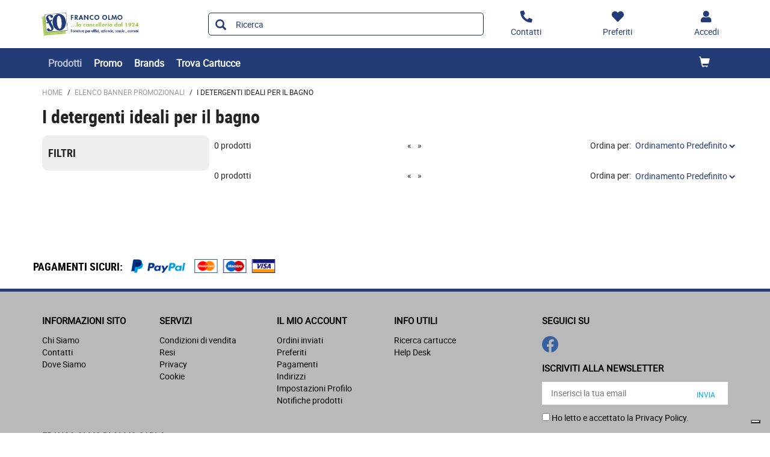

--- FILE ---
content_type: text/html;charset=utf-8
request_url: https://shop.francoolmo.com/elenco-banner-promozionali/i-detergenti-ideali-per-il-bagno/
body_size: 8276
content:






<!DOCTYPE html>
<html class="no-js" lang="it">
<!-- Template generated on 2026/01/21 12:34:56.558, with PGID = SiVwC3WVNUVSRpjhN2X14nw_0000, with SessionID = 0XwHLSj_px4ELUGPFoxiLin1MuZtNctlu2Tkt0LnlJFmgfiK9QNxLwc068Z_mbQyonwb8gwezaMjzA==, for server http://prod-live-ish02-offcd.fse.intershop.de:80 - ish02-offcdicmprod-lv-app000000.internal.cloudapp.net - appserver0 --><head>
<meta http-equiv="X-UA-Compatible" content="IE=edge">
<meta name="viewport" content="width=device-width, initial-scale=1">
<link rel="icon" type="image/png" href="&#47;online&#47;static&#47;WFS&#47;OD_PRIMARY-Francoolmo_B2X_IT-Site&#47;-&#47;-&#47;it_IT&#47;images&#47;favicon.png"><meta name="robots" content="index,follow" /><meta name="description" content="I detergenti ideali per il bagnoI detergenti ideali per il bagnoElenco Banner Promozionali" /><meta name="keywords" content="" /><link rel="canonical" href="https://shop.francoolmo.com/elenco-banner-promozionali/i-detergenti-ideali-per-il-bagno/" /><title>I detergenti ideali per il bagno - Elenco Banner Promozionali</title><script src="/online/static/WFS/OD_PRIMARY-Francoolmo_B2X_IT-Site/-/-/it_IT/js/vendor/jquery-3.6.0.min.js"></script>
<script type="text/javascript">
//cwv: Does not use passive listeners to improve scrolling performance
jQuery.event.special.touchstart = {
setup: function( _, ns, handle ) {
this.addEventListener("touchstart", handle, { passive: !ns.includes("noPreventDefault") });
}
};
jQuery.event.special.touchmove = {
setup: function( _, ns, handle ) {
this.addEventListener("touchmove", handle, { passive: !ns.includes("noPreventDefault") });
}
};
jQuery.event.special.wheel = {
setup: function( _, ns, handle ){
this.addEventListener("wheel", handle, { passive: true });
}
};
jQuery.event.special.mousewheel = {
setup: function( _, ns, handle ){
this.addEventListener("mousewheel", handle, { passive: true });
}
};
</script><script defer src="/online/static/WFS/OD_PRIMARY-Francoolmo_B2X_IT-Site/-/-/it_IT/js/theme.min.js?lastModified=1768974647377"></script>
<script>
$(document).ready(function(){
(function($) {
$.fn.bootstrapValidator.i18n.forbiddensymbols = $.extend($.fn.bootstrapValidator.i18n.forbiddensymbols || {}, {
'default': 'Your input contains forbidden symbols.'
});
$.fn.bootstrapValidator.validators.forbiddensymbols = {
enableByHtml5: function($field) {
return (undefined !== $field.attr('forbiddensymbols'));
},
/**
* Return true if and only if the input value is a valid name
*
* @param {BootstrapValidator} validator Validate plugin instance
* @param {jQuery} $field Field element
* @param {Object} [options]
* @returns {Boolean}
*/
validate: function(validator, $field, options) {
var value = $field.val();
if (value === '') {
return true;
}
var forbiddenSymbolsRegExp = /^[^\<\>\&\@\;\%\*\#\|\_\[\]\!\?\~\+\{\}\(\)\:]*$/;
return forbiddenSymbolsRegExp.test(value);
}
};
}(window.jQuery));
});
</script><script type="text/javascript">
if (typeof RetailShop === 'undefined') {var RetailShop = {}};
RetailShop.URLs = {};
RetailShop.URLs.getProductComponents = "https://shop.francoolmo.com/online/web/WFS/OD_PRIMARY-Francoolmo_B2X_IT-Site/it_IT/-/EUR/ViewProduct-RenderProductComponents?CatalogID=BANNER_PROMOZIONALI&CategoryName=SelectSOBagno0724"; // additional params: SKU, cid, [cid, cid, ...]
RetailShop.URLs.getRecommendedProducts = "https://shop.francoolmo.com/online/web/WFS/OD_PRIMARY-Francoolmo_B2X_IT-Site/it_IT/-/EUR/ViewProductRecommendation-Start"; // params: SKU, ContextViewId
RetailShop.URLs.getRecommendationSession = "https://shop.francoolmo.com/online/web/WFS/OD_PRIMARY-Francoolmo_B2X_IT-Site/it_IT/-/EUR/ViewProductRecommendation-GetSessionData"; // no params
RetailShop.URLs.loginPage = "https://shop.francoolmo.com/login";
const REST_WEB_ADAPTER = '/online/rest';
const CURRENT_DOMAIN = 'OD_PRIMARY-Francoolmo_B2X_IT-Site';
const SERVER_GROUP = 'WFS';
const LOCALE = 'it_IT';
</script>

<script defer src="/online/static/WFS/OD_PRIMARY-Francoolmo_B2X_IT-Site/-/-/it_IT/bundles/js/smcc_scripts_bundle.js?lastModified=1768974654260"></script><script>
if (typeof OdRestConfiguration === "undefined") {
OdRestConfigurationClass = function() {
this.Domain = null;
this.ServerGroup = null;
this.URLMappingPipelineWebadapter = null;
this.URLIdentifier = null;
this.LocaleID = null;
this.CurrencyCode = null;
};
OdRestConfigurationClass.prototype = {
get: function(index) {
return this[index];
},
set: function(index, value) {
this[index] = value;
},
getCurrentHost: function() {
return window.location.origin;
},
getWebUrl: function() {
return this.getCurrentHost() + this.URLMappingPipelineWebadapter + '/' + this.ServerGroup + '/' + this.Domain + '/' + this.LocaleID + '/' + this.URLIdentifier + '/' + this.CurrencyCode + '/';
},
getLocale: function(rewrite) {
if (typeof rewrite === 'undefined') {
return this.LocaleID;
}else{
return this.LocaleID.replace('_','-');
}
},
getLocalizationProperties: function(topic, locale) {
if (typeof locale === 'undefined') {
var locale = this.getLocale();
}
var promise = $.getJSON(this.getWebUrl() + 'ViewLocalization-Get?topic='+topic+'&locale='+locale).then(function(data) {
var localizationProperties = {};
localizationProperties[OdRestConfiguration.getLocale()] = data;
return localizationProperties;
});
return promise;
}
}
}
var OdRestConfiguration = new OdRestConfigurationClass();

OdRestConfiguration.set('ServerGroup', 'WFS');

OdRestConfiguration.set('URLMappingPipelineWebadapter', '/online/web');

OdRestConfiguration.set('Domain', 'OD_PRIMARY-Francoolmo_B2X_IT-Site');

OdRestConfiguration.set('URLIdentifier', '-');

OdRestConfiguration.set('LocaleID', 'it_IT');

OdRestConfiguration.set('CurrencyCode', 'EUR');
</script><script>
var urlAsyncExpress = 'https://shop.francoolmo.com/online/web/WFS/OD_PRIMARY-Francoolmo_B2X_IT-Site/it_IT/-/EUR/ViewExpressShop-AddProduct?addToCartBehavior=expresscart';
var OdGlobals = {
tinyMce: {
skinUrl: '/online/static/WFS/OD_PRIMARY-Francoolmo_B2X_IT-Site/-/-/it_IT/js/lib/tinymce/skins/ui/oxide',
contentCss: '/online/static/WFS/OD_PRIMARY-Francoolmo_B2X_IT-Site/-/-/it_IT/js/lib/tinymce/skins/content/default/content.min.css',
themeUrl: '/online/static/WFS/OD_PRIMARY-Francoolmo_B2X_IT-Site/-/-/it_IT/js/lib/tinymce/themes/silver/theme.min.js',
languageUrls: {
"it_IT": '/online/static/WFS/OD_PRIMARY-Francoolmo_B2X_IT-Site/-/-/it_IT/js/lib/tinymce/langs/it_IT.js'
},
pluginUrls: {
"code": '/online/static/WFS/OD_PRIMARY-Francoolmo_B2X_IT-Site/-/-/it_IT/js/lib/tinymce/plugins/code/plugin.min.js',
"lists": '/online/static/WFS/OD_PRIMARY-Francoolmo_B2X_IT-Site/-/-/it_IT/js/lib/tinymce/plugins/lists/plugin.min.js'
}
}
};
</script><link rel="stylesheet" type="text/css" media="all" href="/online/static/WFS/OD_PRIMARY-Francoolmo_B2X_IT-Site/-/-/it_IT/css&#47;theme.min.css?lastModified=1768974655330"/>
<link href="https://fonts.googleapis.com/icon?family=Material+Icons" rel="stylesheet">
<link rel="stylesheet" type="text/css" href="//at.alicdn.com/t/font_o5hd5vvqpoqiwwmi.css"><link type="text/css" rel="stylesheet" href="/online/static/WFS/OD_PRIMARY-Francoolmo_B2X_IT-Site/-/-/it_IT/bundles/css/od_styles_bundle.css?lastModified=1768974655799" media="all"/><link rel="preload" as="style" type="text/css" onload="this.onload=null;this.rel='stylesheet'" href="/online/static/WFS/OD_PRIMARY-Francoolmo_B2X_IT-Site/-/-/it_IT/branding/OD_PRIMARY-Francoolmo_B2X_IT-Anonymous/branding.css?brandid=sMEK.wQUBFsAAAGETshq2NJJ"/>
<noscript><link rel="stylesheet" type="text/css" href="/online/static/WFS/OD_PRIMARY-Francoolmo_B2X_IT-Site/-/-/it_IT/branding/OD_PRIMARY-Francoolmo_B2X_IT-Anonymous/branding.css?brandid=sMEK.wQUBFsAAAGETshq2NJJ"/></noscript><script type="text/javascript">
window.cssDir = "/online/static/WFS/OD_PRIMARY-Francoolmo_B2X_IT-Site/-/-/it_IT/css/";
window.imgDir = "/online/static/WFS/OD_PRIMARY-Francoolmo_B2X_IT-Site/-/-/it_IT/images/";
</script>









<!-- Google Tag Manager -->
<script>(function(w,d,s,l,i){w[l]=w[l]||[];w[l].push({'gtm.start':
new Date().getTime(),event:'gtm.js'});var f=d.getElementsByTagName(s)[0],
j=d.createElement(s),dl=l!='dataLayer'?'&l='+l:'';j.async=true;j.src=
'//www.googletagmanager.com/gtm.js?id='+i+dl;f.parentNode.insertBefore(j,f);
})(window,document,'script','dataLayer','GTM-PCJCH9K');</script>
<!-- End Google Tag Manager --> </head>
<body ><noscript>
<iframe src="//www.googletagmanager.com/ns.html?id=GTM-PCJCH9K"
height="0" width="0" style="display:none;visibility:hidden"></iframe>
</noscript><noscript>
<div class="system-notification">
<div class="container">
<div class="row">
<div class="col-sm-12">
<div class="system-notification-icon">
<span class="glyphicon glyphicon-warning-sign"></span>
</div>
<div class="system-notification-text">
<h2>Sembra che JavaScript non sia attivo nel tuo browser.</h2>
<p>Questo Sito richiede l'abilitazione di JavaScript nel tuo browser.</p>
<p>Abilita JavaScript e ricarica questa pagina.</p>
</div>
</div>
</div>
</div>
</div>
</noscript><div id="disabled-cookies-warning" style="display: none;">
<div class="system-notification">
<div class="container">
<div class="row">
<div class="col-sm-12">
<div class="system-notification-icon">
<span class="glyphicon glyphicon-warning-sign"></span>
</div>
<div class="system-notification-text">
<h2>Sembra che tu non abbia abilitato i cookies sul tuo browser.</h2>
<p>Per poter eseguire il login abilita i cookies sul tuo browser.</p>
<p>Abilita i cookies e ricarica questa pagina.</p>
</div>
</div>
</div>
</div>
</div>
<script type="text/javascript">
(function cookieTest(){
var name = 'cookie_test';
if(location.protocol == 'https:') {
document.cookie = name + '=; Secure; SameSite=None;';
} else {
document.cookie = name + '=;';
}
if (document.cookie.indexOf(name) == -1) {
$('#disabled-cookies-warning').show();
}
document.cookie = name + '=; expires=Thu, 01-Jan-70 00:00:01 GMT;';
})();
</script>
</div>
<div class="system-notification hidden" id="unsupported-browser-notification">
<div class="container">
<div class="row">
<div class="col-sm-12">
<div class="system-notification-icon">
<span class="glyphicon glyphicon-warning-sign"></span>
</div>
<div class="system-notification-text">
<h2>Il browser che stai utilizzando non &egrave; supportato</h2>
<p>Il browser che stai utilizzando non &egrave; supportato da questo sito. Per continuare la navigazione devi aggiornarlo oppure cambiarlo.</p>
</div>
</div>
</div>
</div>
</div><header data-testing-id="page-header" class="top">







<div class="header">
<!-- Template generated on 2026/01/20 23:38:01.601, with PGID = SiVwC3WVNUVSRpjhN2X14nw_0000, with SessionID = 6IC4e13MBMu5ezS8-VjdeFzGCxrSY75Wgphb4TfUrW3Z1425zP_OeXIH0jrAz8EBm4BqCS1J9F-cmg==, for server http://prod-live-ish02-offcd.fse.intershop.de:80 - ish02-offcdicmprod-lv-app000003.internal.cloudapp.net - appserver0 --><div class="top-header">
<nav class="container">
<div class="row header-row">
<div><a rel="home" href="https://shop.francoolmo.com/" class="mobile-logo"><img src="/online/static/WFS/OD_PRIMARY-Francoolmo_B2X_IT-Site/-/OD_PRIMARY-Francoolmo_B2X_IT/it_IT/Logo/Logo.png" alt="Logo" width="40" height="40"/></a></div><div class="pull-right">
<button class="navbar-toggle globalnav" type="button" >
<span class="sr-only">Attiva il pannello di navigazione</span>
<span class="icon-bar top-bar"></span>
<span class="icon-bar middle-bar"></span>
<span class="icon-bar bottom-bar"></span>
</button>
</div>
<div>
<ul class="user-links">
<li class="hidden-xxs">
<a href="https:&#47;&#47;shop.francoolmo.com&#47;contatti" aria-label="Contatti">
<i class="fa fa-phone fa-flip-horizontal header-icon"></i>
</a>
</li>
<li>
<a href="https://shop.francoolmo.com/login?TargetPipeline=ViewPreferredProduct-ViewPreferredProductList" class="" rel="nofollow" aria-label="Preferiti">
<i class="fa fa-heart header-icon"></i>
<span class="hidden-sm hidden-xs">Preferiti</span>
</a></li>
<li>
<a href="https://shop.francoolmo.com/account" aria-label="Accedi"><i class="fa fa-user header-icon"></i></a>
</li><li>
<a href="https://shop.francoolmo.com/online/web/WFS/OD_PRIMARY-Francoolmo_B2X_IT-Site/it_IT/-/EUR/ViewCart-View" aria-label="Carrello"><span class="glyphicon glyphicon-shopping-cart glyphicon-header-icon"></span></a>
<div class="mobile-cart-counter"></div>
</li></ul>
<div class="header-utility"></div>
</div></div>
</nav>
</div>
<div class="mid-header">

<span class="compare-count-text"

data-ajax-content="https://shop.francoolmo.com/online/web/WFS/OD_PRIMARY-Francoolmo_B2X_IT-Site/it_IT/-/EUR/ViewProductCompare-Status?CurrentMainURI=%2Fservlet%2FBeehive%2FWFS%2FOD_PRIMARY-Francoolmo_B2X_IT-Site%2Fit_IT%2F-%2FEUR%2FRender-StartExternal"

>
</span><div class="container">
<div class="row display-flex-center">
<div class="col-md-2 logo-wrapper"><a rel="home" href="https://shop.francoolmo.com/"><img src="/online/static/WFS/OD_PRIMARY-Francoolmo_B2X_IT-Site/-/OD_PRIMARY-Francoolmo_B2X_IT/it_IT/Logo/Logo.png" alt="Logo Azienda"></a></div>
<div class="col-md-10">
<div class="row display-flex-center">
<div class="col-md-offset-1 col-md-6 search-container header-search-container"><form method="post" action="https://shop.francoolmo.com/search" role="search" class="search clearfix suggest" name="SearchBox_Header">
<button class="btn-search btn btn-primary" type="submit" name="search" title="Inizia ricerca."><span class="glyphicon glyphicon-search"></span></button>
<input autocomplete="off" type="text" name="SearchTerm"
class="form-control searchTerm"

data-suggestURL="https://shop.francoolmo.com/online/web/WFS/OD_PRIMARY-Francoolmo_B2X_IT-Site/it_IT/-/EUR/ViewSuggestSearch-Suggest?MaxAutoSuggestResults=10"
data-suggestProductsURL="https://shop.francoolmo.com/online/web/WFS/OD_PRIMARY-Francoolmo_B2X_IT-Site/it_IT/-/EUR/ViewSuggestSearch-SuggestProducts?MaxAutoSuggestResults=10"

placeholder="Ricerca"
aria-label="Ricerca prodotti" /> 
<input type="hidden" name="search" value="" />
<div class="search-suggest-results-container">
<div class="search-suggest-results-container-first-col">
<ul class="search-suggest-results search-suggest-results-first-col">
</ul>
</div>
<div class="search-suggest-results-container-second-col">
<ul class="search-suggest-results search-suggest-results-second-col" >
</ul>
</div>
</div><span id="CurrentCustomerBO-CustomerNo" data-CurrentCustomerBO-CustomerNo="C 43826" /><input type="hidden" name="CustomerNo" value="C 43826" /></form></div><div class="col-md-5 hidden-sm hidden-xs user-link-container">
<ul class="user-links">
<li>
<a href="https:&#47;&#47;shop.francoolmo.com&#47;contatti" aria-label="Contatti">
<i class="fa fa-phone fa-flip-horizontal header-icon"></i>
<span>Contatti</span>
</a>
</li>
<li>
<a href="https://shop.francoolmo.com/login?TargetPipeline=ViewPreferredProduct-ViewPreferredProductList" class="" rel="nofollow" aria-label="Preferiti">
<i class="fa fa-heart header-icon"></i>
<span class="hidden-sm hidden-xs">Preferiti</span>
</a></li>
<li>
<a class="my-account-links my-account-login" href="https://shop.francoolmo.com/login" rel="nofollow" aria-label="Accedi">
<i class="fa fa-user header-icon"></i>
<span class="hidden-xs">Accedi</span>
</a></li>
</ul>
</div></div>
</div>
</div>
</div></div>
<div class="bottom-header">
<div class="global-nav collapse navbar-collapse" id="globalnav">
<div class="container">
<div class="row"><div class="main-navigation col-md-8" role="navigation">
<ul class="immediate_element_container navbar-nav main-navigation-list">
<li class="utility-mobile">
<a href="https:&#47;&#47;shop.francoolmo.com&#47;contatti" aria-label="Contatti">
<i class="fa fa-phone fa-flip-horizontal header-icon"></i>&nbsp;Contattaci</a>
</li>
<li class="dropdown ajax_element_container" loader_enabled="false" replace="true" data-url="https://shop.francoolmo.com/online/web/WFS/OD_PRIMARY-Francoolmo_B2X_IT-Site/it_IT/-/EUR/ViewHomepage-RenderNavigation?PageletID=4UIK.wQWQJgAAAGE30BXNcQs">
<a class="dropdown-toggle hidden-sm hidden-xs"><span class="glyphicon glyphicon-menu-down pull-right visible-sm visible-xs"></span>Prodotti</a>
<a class="dropdown-toggle visible-sm visible-xs" data-toggle="dropdown"><span class="glyphicon glyphicon-menu-down pull-right visible-sm visible-xs"></span>Prodotti</a><ul class="category-level1 od-vertical-menu dropdown-menu"></ul>
</li>
<li class="dropdown">
<a href="https://shop.francoolmo.com/promo">Promo</a>
</li>
<li class="dropdown">
<a href="https://shop.francoolmo.com/brand-index-cms-page.brandindex">Brands</a>
</li>
<li class="dropdown">
<a href="https://shop.francoolmo.com/identiprint">Trova Cartucce</a>
</li></ul>
</div><div class="col-md-4 hidden-sm main-navigation-right">
<ul class="main-navigation-right-list"><li class="quick-cart" data-ajax-content="https:&#47;&#47;shop.francoolmo.com&#47;online&#47;web&#47;WFS&#47;OD_PRIMARY-Francoolmo_B2X_IT-Site&#47;it_IT&#47;-&#47;EUR&#47;ViewMiniCart-Status">
<div class="quick-cart-link hidden-sm pull-right">
<a href="https://shop.francoolmo.com/online/web/WFS/OD_PRIMARY-Francoolmo_B2X_IT-Site/it_IT/-/EUR/ViewCart-View">
<span class="glyphicon glyphicon-shopping-cart"></span>
</a>
</div>
</li></ul>
</div></div>
</div>
</div>
</div>
</div></header>
<div class="wrapper">
<div id="AntiMultipleSubmit" class="anti-multiple-submit"><!-- prevent multiple form submit --></div>
<div role="main" class="container main-container">

<div class="breadcrumbs row"><ol class="breadcrumbs-list"><li class="breadcrumbs-list breadcrumbs-list-home">
<a class="breadcrumbs-list-link breadcrumbs-list-link-home" rel="home" href="https://shop.francoolmo.com/">Home</a><span class="breadcrumb-list-separator">/</span></li><li class="breadcrumbs-list"><a class="breadcrumbs-list-link" href="https://shop.francoolmo.com/elenco-banner-promozionali/">Elenco Banner Promozionali</a><span class="breadcrumb-list-separator">/</span></li><li class="breadcrumbs-list breadcrumbs-list-active">I detergenti ideali per il bagno</li></ol></div><h1 class="no-margin margin-bottom">I detergenti ideali per il bagno</h1><div class="marketing-area"></div>
<div id="family-page" class="product-search-result" data-testing-id="family-page-SelectSOBagno0724"><div class="row">
<div class="col-md-3 category-product-filters">
<div class="category-panel">
<div class="filter-panel collapse

filter-panel-catalog

" id="filter-accordion">
<h3 class="category-panel-title">Filtri</h3><span class="filter-separtor"></span>
<div class="filter-group"></div></div><a class="visible-xs visible-sm mobile-filter-toggle collapsed" data-toggle="collapse" data-target="#filter-accordion">Filtri<br/><span class="glyphicon glyphicon-chevron-up"></span>
</a></div><div class="ish-pageNavigation-productLink margin-top"></div></div>
<div class="col-md-9 category-product-list">
<div class="marketing-area"></div>
<div class="row row-no-gutters filters-row clearfix">
<div class="col-xs-12 col-sm-7 col-lg-8 filters-col">
<div class="row row-no-gutters"><div class="col-xxs-12 col-xs-3 col-sm-2 pagination-items">
<div class="pagination-total text-nowrap">0 prodotti</div></div><div class="pagination-sites col-xxs-12 col-xs-9 col-sm-10">
<ul class="pagination-site-list"><li class="pagination-site-list-previous">&#171;</li><li class="pagination-list-next">&#187;</li></ul>
</div>
</div></div>
<div class="col-xs-12 col-sm-5 col-lg-4 filters-col sort-by">
<form method="post" action="https://shop.francoolmo.com/online/web/WFS/OD_PRIMARY-Francoolmo_B2X_IT-Site/it_IT/-/EUR/ViewStandardCatalog-Browse" name="sortByForm" class="form-inline sort-by-filter"><input type="hidden" name="SynchronizerToken" value="e9d83ad741cafeab944d351547ada94487ce60ade77c15cf915611e6f72569ed"/><input type="hidden" name="CategoryName" value="SelectSOBagno0724" /><input type="hidden" name="SearchParameter" value="&amp;@QueryTerm=*&amp;ContextCategoryUUID=3eEK.wQVqRwAAAGQbr4EfUwF" /><input type="hidden" name="CatalogID" value="BANNER_PROMOZIONALI" /><input type="hidden" name="PageSize" value="25" />
<input type="hidden" name="PageNumber" value="0" />
<label>Ordina per: </label>
<select id="SortingAttribute" name="SortingAttribute" data-submit-form-handler="change" class="form-control" onchange="this.form.submit()">
<option value="" selected="selected">Ordinamento Predefinito</option><option value="name-asc"
>Nome Ascendente</option><option value="name-desc"
>Nome Discendente</option><option value="ODBasicPrice-asc"
>Prezzo Crescente</option><option value="ODBasicPrice-desc"
>Prezzo Decrescente</option></select>
<noscript>
<button type="submit" name="sort" title="Organizza risultati.">ORDINA</button>
</noscript></form></div>
</div>
<!--cache keyword="PRODUCTALL" -->
<!-- Template generated on 2026/01/21 12:34:56.671, with PGID = SiVwC3WVNUVSRpjhN2X14nw_0000, with SessionID = 0XwHLSj_px4ELUGPFoxiLin1MuZtNctlu2Tkt0LnlJFmgfiK9QNxLwc068Z_mbQyonwb8gwezaMjzA==, for server http://prod-live-ish02-offcd.fse.intershop.de:80 - ish02-offcdicmprod-lv-app000000.internal.cloudapp.net - appserver0 -->
<div class="row row-no-gutters filters-row clearfix">
<div class="col-xs-12 col-sm-7 col-lg-8 filters-col">
<div class="row row-no-gutters"><div class="col-xxs-12 col-xs-3 col-sm-2 pagination-items">
<div class="pagination-total text-nowrap">0 prodotti</div></div><div class="pagination-sites col-xxs-12 col-xs-9 col-sm-10">
<ul class="pagination-site-list"><li class="pagination-site-list-previous">&#171;</li><li class="pagination-list-next">&#187;</li></ul>
</div>
</div></div>
<div class="col-xs-12 col-sm-5 col-lg-4 filters-col sort-by">
<form method="post" action="https://shop.francoolmo.com/online/web/WFS/OD_PRIMARY-Francoolmo_B2X_IT-Site/it_IT/-/EUR/ViewStandardCatalog-Browse" name="sortByForm" class="form-inline sort-by-filter"><input type="hidden" name="SynchronizerToken" value="e9d83ad741cafeab944d351547ada94487ce60ade77c15cf915611e6f72569ed"/><input type="hidden" name="CategoryName" value="SelectSOBagno0724" /><input type="hidden" name="SearchParameter" value="&amp;@QueryTerm=*&amp;ContextCategoryUUID=3eEK.wQVqRwAAAGQbr4EfUwF" /><input type="hidden" name="CatalogID" value="BANNER_PROMOZIONALI" /><input type="hidden" name="PageSize" value="25" />
<input type="hidden" name="PageNumber" value="0" />
<label>Ordina per: </label>
<select id="SortingAttribute" name="SortingAttribute" data-submit-form-handler="change" class="form-control" onchange="this.form.submit()">
<option value="" selected="selected">Ordinamento Predefinito</option><option value="name-asc"
>Nome Ascendente</option><option value="name-desc"
>Nome Discendente</option><option value="ODBasicPrice-asc"
>Prezzo Crescente</option><option value="ODBasicPrice-desc"
>Prezzo Decrescente</option></select>
<noscript>
<button type="submit" name="sort" title="Organizza risultati.">ORDINA</button>
</noscript></form></div>
</div><div data-testing-id="category-rich-content"></div>
</div></div>
</div></div>
</div>
<footer data-testing-id="section-footer">







<!-- Template generated on 2026/01/20 23:38:02.404, with PGID = SiVwC3WVNUVSRpjhN2X14nw_0000, with SessionID = 6IC4e13MBMu5ezS8-VjdeFzGCxrSY75Wgphb4TfUrW3Z1425zP_OeXIH0jrAz8EBm4BqCS1J9F-cmg==, for server http://prod-live-ish02-offcd.fse.intershop.de:80 - ish02-offcdicmprod-lv-app000003.internal.cloudapp.net - appserver0 --><div class="clearfix"><div class="footer-top" style="padding: 25px 0 5px; background: #fff;">
<div class="container">
<div class="row">
<div class="col-12 clearfix">
<h3><strong><span style="color: #000000;">PAGAMENTI SICURI: <img style="padding-left: 10px; padding-bottom: 6px;" src="/online/static/WFS/OD_PRIMARY-Francoolmo_B2X_IT-Site/-/OD_PRIMARY-Francoolmo_B2X_IT/it_IT/iconepagamenti/logo-paypal.png" alt="Pagamenti sicuri con PayPal" width="100" height="26" /><img style="padding-left: 15px; padding-bottom: 6px;" src="/online/static/WFS/OD_PRIMARY-Francoolmo_B2X_IT-Site/-/OD_PRIMARY-Francoolmo_B2X_IT/it_IT/iconepagamenti/logo-CartaCredito.png" alt="Carte di credito" width="150" height="26" /></span></strong></h3>
</div>
</div>
</div>
</div><div class="footer" style="background: #b9b9b9; border-top: 5px solid #253B77;">
<div class="container">
<div class="row">
<div class="col-sm-4 col-md-2">
<h4 class="visible-xs link-group-title" data-target="#GroupInSpired" data-toggle="collapse"><span style="color: #000000;"><span style="text-transform: none;">INFORMAZIONI SITO</span><span class="glyphicon glyphicon-chevron-down link-group-icon"></span></span></h4>
<h4 class="hidden-xs"><span style="text-transform: none; color: #000000;">INFORMAZIONI SITO</span></h4>
<div id="GroupInSpired" class="mobile-collapse link-group">
<ul>
<ul>
<li><span style="color: #000000;"><a style="color: #000000;" title="Chi Siamo" href="http://www.francoolmo.com/index.php?p=azienda" target="_blank">Chi Siamo</a> </span></li>
<li><span style="color: #000000;"><a style="color: #000000;" title="Contatti" href="https://shop.francoolmo.com/contatti">Contatti</a></span></li>
<li><span style="color: #000000;"><a style="color: #000000;" title="Dove Siamo" href="http://www.francoolmo.com/index.php?p=contatti" target="_blank">Dove Siamo</a></span></li>
</ul>
</ul>
</div>
</div>
<div class="col-sm-4 col-md-2">
<h4 class="visible-xs link-group-title" data-target="#GroupService" data-toggle="collapse"><span style="color: #000000;">SERVIZI<span class="glyphicon glyphicon-chevron-down link-group-icon"></span></span></h4>
<h4 class="hidden-xs"><span style="color: #000000;">SERVIZI</span></h4>
<div id="GroupService" class="mobile-collapse link-group">
<ul>
<li><span style="color: #000000;"><a style="color: #000000;" title="Condizioni di vendita" href="https://shop.francoolmo.com/condizioni-vendita">Condizioni di vendita</a></span></li>
<li><span style="color: #000000;"><a style="color: #000000;" title="Resi" href="https://shop.francoolmo.com/resi-cms-page.helpdesk.resi">Resi</a></span></li>
<li><span style="color: #000000;"><a style="color: #000000;" title="Privacy" href="https://shop.francoolmo.com/privacy">Privacy</a></span></li>
<li><span style="color: #000000;"><a style="color: #000000;" title="Cookie" href="https://shop.francoolmo.com/cookies">Cookie</a></span></li>
</ul>
</div>
</div>
<div class="col-sm-4 col-md-2">
<h4 class="visible-xs link-group-title" data-target="#GroupAccount" data-toggle="collapse"><span style="color: #000000;">IL MIO ACCOUNT <span class="glyphicon glyphicon-chevron-down link-group-icon"></span></span></h4>
<h4 class="hidden-xs"><span style="color: #000000;">IL MIO ACCOUNT</span></h4>
<div id="GroupAccount" class="mobile-collapse link-group">
<ul>
<li><span style="color: #000000;"><a style="color: #000000;" title="Ordini inviati" href="https://shop.francoolmo.com/online/web/WFS/OD_PRIMARY-Francoolmo_B2X_IT-Site/it_IT/-/EUR/ViewOrders-SimpleOrderSearch" rel="nofollow">Ordini inviati</a></span></li>
<li><span style="color: #000000;"><a style="color: #000000;" title="Preferiti" href="https://shop.francoolmo.com/online/web/WFS/OD_PRIMARY-Francoolmo_B2X_IT-Site/it_IT/-/EUR/ViewWishlist-ViewAll" rel="nofollow">Preferiti</a></span></li>
<li><span style="color: #000000;"><a style="color: #000000;" title="Pagamenti" href="https://shop.francoolmo.com/online/web/WFS/OD_PRIMARY-Francoolmo_B2X_IT-Site/it_IT/-/EUR/ViewPaymentInstrumentInfo-Edit" rel="nofollow">Pagamenti</a></span></li>
<li><span style="color: #000000;"><a style="color: #000000;" title="Indirizzi" href="https://shop.francoolmo.com/online/web/WFS/OD_PRIMARY-Francoolmo_B2X_IT-Site/it_IT/-/EUR/ViewUserAddressList-List" rel="nofollow">Indirizzi</a></span></li>
<li><span style="color: #000000;"><a style="color: #000000;" title="Impostazioni Profilo" href="https://shop.francoolmo.com/online/web/WFS/OD_PRIMARY-Francoolmo_B2X_IT-Site/it_IT/-/EUR/ViewProfileSettings-ViewProfile" rel="nofollow">Impostazioni Profilo</a></span></li>
<li><span style="color: #000000;"><a style="color: #000000;" title="Notifiche prodotti" href="https://shop.francoolmo.com/online/web/WFS/OD_PRIMARY-Francoolmo_B2X_IT-Site/it_IT/-/EUR/ViewProductNotification-List" rel="nofollow">Notifiche prodotti</a></span></li>
</ul>
</div>
</div>
<div class="col-sm-4 col-md-2">
<h4 class="visible-xs link-group-title" data-target="#GroupDemoContent" data-toggle="collapse"><span style="color: #000000;">INFO UTILI<span class="glyphicon glyphicon-chevron-down link-group-icon"></span></span></h4>
<h4 class="hidden-xs"><span style="color: #000000;">INFO UTILI</span></h4>
<div id="GroupDemoContent" class="mobile-collapse link-group">
<ul>
<li><span style="color: #000000;"><a style="color: #000000;" title="Ricerca cartucce" href="https://shop.francoolmo.com/identiprint">Ricerca cartucce</a></span></li>
<li><span style="color: #000000;"><a style="color: #000000;" title="Help Desk" href="https://shop.francoolmo.com/helpdesk-clienti-cms-page.helpdesk.reseller.index">Help Desk</a></span></li>
</ul>
</div>
</div>
<div class="social-links clearfix">
<h4><strong style="color: #000;">SEGUICI SU</strong></h4>
<ul>
<li style="width: 300px; padding-bottom: 15px;"><a title="Facebook" href="https://www.facebook.com/profile.php?id=100054551585997" target="_blank"> <i class="fab fa-2x fa-facebook" style="color: #36609e;"></i> </a></li>
</ul>
<!--div class="clearfix"><a title="Messaggia su WhatsApp" href="https://api.whatsapp.com/send?phone=39" target="_blank"><img style="padding-top: 15PX; padding-bottom: 5px;" src="/online/static/WFS/OD_PRIMARY-Francoolmo_B2X_IT-Site/-/OD_PRIMARY-Francoolmo_B2X_IT/it_IT/Logo/whatsapp-button.png" alt="WhatsApp" /></a></div-->
<div class="newsletter" style="padding-left: 0;">
<h4 style="color: #000;">ISCRIVITI ALLA NEWSLETTER</h4>
<form class="newsletter-form" action="https://shop.francoolmo.com/online/web/WFS/OD_PRIMARY-Francoolmo_B2X_IT-Site/it_IT/-/EUR/ViewEmailSignup-Dispatch" method="post" name="EmailSignupForm">
<p><input id="newsletter_email" class="newsletter-email-field" style="color: #000;" name="EmailSignupForm_Email" type="text" value="" placeholder="Inserisci la tua email" /> <button id="signup_button" title="Sign up" name="signup" type="submit">INVIA</button></p>
<p><input name="subscribe" required="" type="checkbox" /> <span style="color: #000;">Ho letto e accettato la</span> <a style="color: #000;" title="Privacy" href="https://shop.francoolmo.com/privacy" data-dialog="">Privacy Policy.</a></p>
</form></div>
</div>
</div>
<div class="row">
<p class="disclaimer" style="text-align: left;"><span style="color: #000000;"> <strong>FRANCO OLMO DI OLMO CARLO</strong><br /> Via San Vincenzo De Paoli 9 24023 Clusone (BG)<br /> Tel. / Fax 034623833 • Email: <a style="color: #000000;" href="mailto:info@francoolmo.com" target="_blank">info@francoolmo.com</a><br /> P.I. 02866690163 C.F. LMOCRL66L21C800T Ufficio Registro Imprese Bergamo N° REA 329618<br /><br /></span></p>
</div>
</div>
</div>

<script type="text/javascript">
var favLink=document.querySelector("link[rel~='icon']");
if (!favLink) {
    favLink=document.createElement('link');
    favLink.rel='icon';
    document.head.appendChild(favLink);
}
favLink.href='/online/static/WFX/OD_PRIMARY-Francoolmo_B2X_IT-Site/-/OD_PRIMARY-Francoolmo_B2X_IT/it_IT/favicon/favicon.ico';
</script>
<script type="text/javascript">
var _iub = _iub || [];
_iub.csConfiguration = {"floatingPreferencesButtonDisplay":"bottom-right","perPurposeConsent":true,"siteId":2988019,"whitelabel":false,"cookiePolicyId":50368177,"lang":"it", "banner":{ "acceptButtonDisplay":true,"closeButtonDisplay":false,"customizeButtonDisplay":true,"explicitWithdrawal":true,"listPurposes":true,"position":"float-top-center","rejectButtonDisplay":true }};
</script>
<script type="text/javascript" src="https://cs.iubenda.com/autoblocking/2988019.js"></script>
<script type="text/javascript" src="//cdn.iubenda.com/cs/iubenda_cs.js" charset="UTF-8" async></script></div></footer>
<i class="active-text ajax-loading fa fa-cog fa-spin fa-2x"></i>
</body>
</html>

--- FILE ---
content_type: text/css
request_url: https://shop.francoolmo.com/online/static/WFS/OD_PRIMARY-Francoolmo_B2X_IT-Site/-/-/it_IT/branding/OD_PRIMARY-Francoolmo_B2X_IT-Anonymous/branding.css?brandid=sMEK.wQUBFsAAAGETshq2NJJ
body_size: 151
content:
/* Remember to renominate this file as "branding.css" */
:root {
	--brand-base: #94C128;
	--brand-hover: #7AA021;
	--brand-secondary: #233B77;
	--brand-secondary-hover: #182854;
}

--- FILE ---
content_type: application/javascript
request_url: https://shop.francoolmo.com/online/static/WFS/OD_PRIMARY-Francoolmo_B2X_IT-Site/-/-/it_IT/bundles/js/smcc_scripts_bundle.js?lastModified=1768974654260
body_size: 195933
content:
'use strict';var StringUtils={isBlank:function(a){return null==a||0===a.trim().length},isNotBlank:function(a){return!StringUtils.isBlank(a)}};'use strict';(function(e){(function(b){var e=b.ajax;b.ajax=function(c){function g(a){a=a.getResponseHeader("LoginPage");return"undefined"!==typeof a&&null!==a&&"true"===a}function h(){window.location.replace(OdRestConfiguration.getWebUrl()+"ViewHomepage-Start")}var f=c.success,l=c.context?c.context:b,m=function(a,c,b){g(b)?h():"undefined"!==typeof f&&null!==f&&f.apply(l,arguments)};c.success&&(c.success=m);var d=e.apply(b,arguments),k=d.done;d.done=function(a){k.call(k,function(b,c,d){g(d)?h():a.apply(a,
arguments)});return d};return d}})(e)})(jQuery);/*
 jQuery & Zepto Lazy v1.7.5 - http://jquery.eisbehr.de/lazy - MIT&GPL-2.0 license - Copyright 2012-2017 Daniel 'Eisbehr' Kern */
'use strict';!function(k,g){function G(l,a,c,f,d){function h(){K=1<k.devicePixelRatio;p(c);0<=a.delay&&setTimeout(function(){t(!0)},a.delay);(0>a.delay||a.combined)&&(f.e=N(a.throttle,function(b){"resize"===b.type&&(C=D=-1);t(b.all)}),f.a=function(b){p(b);c.push.apply(c,b)},f.g=function(){return c=e(c).filter(function(){return!e(this).data(a.loadedName)})},f.f=function(b){for(var a=0;a<b.length;a++){var e=c.filter(function(){return this===b[a]});e.length&&t(!1,e)}},t(),e(a.appendScroll).on("scroll."+
d+" resize."+d,f.e))}function p(b){var c=a.defaultImage,v=a.placeholder,O=a.imageBase,f=a.srcsetAttribute,d=a.loaderAttribute,p=a._f||{};b=e(b).filter(function(){var b=e(this),c=this.tagName.toLowerCase();return!b.data(a.handledName)&&(b.attr(a.attribute)||b.attr(f)||b.attr(d)||p[c]!==g)}).data("plugin_"+a.name,l);for(var q=0,n=b.length;q<n;q++){var m=e(b[q]),h=b[q].tagName.toLowerCase(),k=m.attr(a.imageBaseAttribute)||O;h===w&&k&&m.attr(f)&&m.attr(f,J(m.attr(f),k));p[h]===g||m.attr(d)||m.attr(d,
p[h]);h===w&&c&&!m.attr(u)?m.attr(u,c):h===w||!v||m.css(y)&&"none"!==m.css(y)||m.css(y,"url('"+v+"')")}}function t(b,f){if(!c.length)return void(a.autoDestroy&&l.destroy());for(var d=f||c,p=!1,h=a.imageBase||"",x=a.srcsetAttribute,k=a.handledName,q=0;q<d.length;q++)if(b||f||G(d[q])){var n=e(d[q]),m=d[q].tagName.toLowerCase(),g=n.attr(a.attribute),t=n.attr(a.imageBaseAttribute)||h,r=n.attr(a.loaderAttribute);n.data(k)||a.visibleOnly&&!n.is(":visible")||!((g||n.attr(x))&&(m===w&&(t+g!==n.attr(u)||n.attr(x)!==
n.attr(E))||m!==w&&t+g!==n.css(y))||r)||(p=!0,n.data(k,!0),B(n,m,t,r))}p&&(c=e(c).filter(function(){return!e(this).data(k)}))}function B(b,c,f,d){++H;var p=function(){r("onError",b);I();p=e.noop};r("beforeLoad",b);var h=a.attribute,l=a.srcsetAttribute,q=a.sizesAttribute,n=a.retinaAttribute,m=a.removeAttribute,k=a.loadedName,x=b.attr(n);if(d){var v=function(){m&&b.removeAttr(a.loaderAttribute);b.data(k,!0);r(L,b);setTimeout(I,1);v=e.noop};b.off(z).one(z,p).one(A,v);r(d,b,function(a){a?(b.off(A),v()):
(b.off(z),p())})||b.trigger(z)}else{var g=e(new Image);g.one(z,p).one(A,function(){b.hide();c===w?b.attr(F,g.attr(F)).attr(E,g.attr(E)).attr(u,g.attr(u)):b.css(y,"url('"+g.attr(u)+"')");b[a.effect](a.effectTime);m&&(b.removeAttr(h+" "+l+" "+n+" "+a.imageBaseAttribute),q!==F&&b.removeAttr(q));b.data(k,!0);r(L,b);g.remove();I()});d=(K&&x?x:b.attr(h))||"";g.attr(F,b.attr(q)).attr(E,b.attr(l)).attr(u,d?f+d:null);g.complete&&g.trigger(A)}}function G(b){var c=b.getBoundingClientRect();b=a.scrollDirection;
var d=a.threshold,f=(0<=D?D:D=e(k).height())+d>c.top&&-d<c.bottom;c=(0<=C?C:C=e(k).width())+d>c.left&&-d<c.right;return"vertical"===b?f:"horizontal"===b?c:f&&c}function J(b,a){if(a){var c=b.split(",");b="";for(var d=0,e=c.length;d<e;d++)b+=a+c[d].trim()+(d!==e-1?",":"")}return b}function N(b,c){var d,e=0;return function(f,p){function g(){e=+new Date;c.call(l,f)}var h=+new Date-e;d&&clearTimeout(d);h>b||!a.enableThrottle||p?g():d=setTimeout(g,b-h)}}function I(){--H;c.length||H||r("onFinishedAll")}
function r(b,c,d){return!!(b=a[b])&&(b.apply(l,[].slice.call(arguments,1)),!0)}var H=0,C=-1,D=-1,K=!1,L="afterLoad",A="load",z="error",w="img",u="src",E="srcset",F="sizes",y="background-image";"event"===a.bind||M?h():e(k).on(A+"."+d,h)}function B(l,a){var c=this,f=e.extend({},c.config,a),d={},h=f.name+"-"+ ++J;return c.config=function(a,d){return d===g?f[a]:(f[a]=d,c)},c.addItems=function(a){return d.a&&d.a("string"===e.type(a)?e(a):a),c},c.getItems=function(){return d.g?d.g():{}},c.update=function(a){return d.e&&
d.e({},!a),c},c.force=function(a){return d.f&&d.f("string"===e.type(a)?e(a):a),c},c.loadAll=function(){return d.e&&d.e({all:!0},!0),c},c.destroy=function(){return e(f.appendScroll).off("."+h,d.e),e(k).off("."+h),d={},g},G(c,f,l,d,h),f.chainable?l:c}var e=k.jQuery||k.Zepto,J=0,M=!1;e.fn.Lazy=e.fn.lazy=function(e){return new B(this,e)};e.Lazy=e.lazy=function(l,a,c){if(e.isFunction(a)&&(c=a,a=[]),e.isFunction(c)){l=e.isArray(l)?l:[l];a=e.isArray(a)?a:[a];for(var f=B.prototype.config,d=f._f||(f._f={}),
h=0,k=l.length;h<k;h++)(f[l[h]]===g||e.isFunction(f[l[h]]))&&(f[l[h]]=c);c=0;for(f=a.length;c<f;c++)d[a[c]]=l[0]}};B.prototype.config={name:"lazy",chainable:!0,autoDestroy:!0,bind:"load",threshold:500,visibleOnly:!1,appendScroll:k,scrollDirection:"both",imageBase:null,defaultImage:"[data-uri]\x3d\x3d",placeholder:null,delay:-1,combined:!1,attribute:"data-src",srcsetAttribute:"data-srcset",sizesAttribute:"data-sizes",retinaAttribute:"data-retina",
loaderAttribute:"data-loader",imageBaseAttribute:"data-imagebase",removeAttribute:!0,handledName:"handled",loadedName:"loaded",effect:"show",effectTime:0,enableThrottle:!0,throttle:250,beforeLoad:g,afterLoad:g,onError:g,onFinishedAll:g};e(k).on("load",function(){M=!0})}(window);'use strict';!function(){function x(a){for(var b=[],c=1;c<arguments.length;c++)b[c-1]=arguments[c];return function(){for(var c=[],e=0;e<arguments.length;e++)c[e]=arguments[e];c=b.concat(c);return a.apply(null,c)}}function Sg(){for(var a=0,b=0,c=arguments.length;b<c;b++)a+=arguments[b].length;a=Array(a);var d=0;for(b=0;b<c;b++)for(var e=arguments[b],g=0,f=e.length;g<f;g++,d++)a[d]=e[g];return a}function pk(a,b,c,d,e){return a(c,d)?m.some(c):oa(e)&&e(c)?m.none():b(c,d,e)}function Rd(a,b){return function(){a.apply(b,
arguments)}}function qk(a){var b=this;null!==this._state?rk(function(){var c=b._state?a.onFulfilled:a.onRejected;if(null!==c){try{var d=c(b._value)}catch(e){return void a.reject(e)}a.resolve(d)}else(b._state?a.resolve:a.reject)(b._value)}):this._deferreds.push(a)}function sk(a){try{if(a===this)throw new TypeError("A promise cannot be resolved with itself.");if(a&&("object"==typeof a||"function"==typeof a)){var b=a.then;if("function"==typeof b)return void tk(Rd(b,a),Rd(sk,this),Rd(Tg,this))}this._state=
!0;this._value=a;uk.call(this)}catch(c){Tg.call(this,c)}}function Tg(a){this._state=!1;this._value=a;uk.call(this)}function uk(){for(var a=0,b=this._deferreds.length;a<b;a++)qk.call(this,this._deferreds[a]);this._deferreds=null}function Cr(a,b,c,d){this.onFulfilled="function"==typeof a?a:null;this.onRejected="function"==typeof b?b:null;this.resolve=c;this.reject=d}function tk(a,b,c){var d=!1;try{a(function(a){d||(d=!0,b(a))},function(a){d||(d=!0,c(a))})}catch(e){d||(d=!0,c(e))}}function vk(a,b){void 0===
b&&(b={});var c=0,d={},e=p.fromDom(a),g=yc(e),f=b.maxLoadTime||5E3,h=function(h,k,l){var n;h=t._addCacheSuffix(h);var q=Ja(d,h).getOrThunk(function(){return{id:"mce-u"+c++,passed:[],failed:[],count:0}});(d[h]=q).count++;var r,y,D=function(a,b){for(var c=a.length;c--;)a[c]();q.status=b;q.passed=[];q.failed=[];n&&(n.onload=null,n.onerror=null,n=null)},z=function(){return D(q.failed,3)},m=function(){var b=m;a:{var c=a.styleSheets;for(var d=c.length;d--;){var e=c[d].ownerNode;if(e&&e.id===n.id){c=(D(q.passed,
2),1);break a}}c=void 0}c||(Date.now()-y<f?pa.setTimeout(b):z())};k&&q.passed.push(k);l&&q.failed.push(l);1!==q.status&&(2!==q.status?3!==q.status?(q.status=1,r=p.fromTag("link",g.dom),Yb(r,{rel:"stylesheet",type:"text/css",id:q.id}),y=Date.now(),b.contentCssCors&&Ib(r,"crossOrigin","anonymous"),b.referrerPolicy&&Ib(r,"referrerpolicy",b.referrerPolicy),(n=r.dom).onload=m,n.onerror=z,ia(Ug(e),r),Ib(r,"href",h)):z():D(q.passed,2))},k=function(a){return wk(function(b){h(a,zc(b,A(xk.value(a))),zc(b,A(xk.error(a))))})},
l=function(a){var b=t._addCacheSuffix(a);Ja(d,b).each(function(a){var c,f;0==--a.count&&(delete d[b],c=a.id,f=Ug(e),Ne(f,"#"+c).each(qa))})};return{load:h,loadAll:function(a,b,c){a=X(a,k);Dr(a,wk).get(function(a){a=function(a,b){for(var c=[],d=[],e=0,f=a.length;e<f;e++){var g=a[e];(b(g,e)?c:d).push(g)}return{pass:c,fail:d}}(a,function(a){return a.isValue()});0<a.fail.length?c(a.fail.map(yk)):b(a.pass.map(yk))})},unload:l,unloadAll:function(a){B(a,function(a){l(a)})},_setReferrerPolicy:function(a){b.referrerPolicy=
a}}}function Ac(a,b){this.node=a;this.rootNode=b;this.current=this.current.bind(this);this.next=this.next.bind(this);this.prev=this.prev.bind(this);this.prev2=this.prev2.bind(this)}function Zb(a){var b={},c={},d=[],e={},g={},f=function(b,c,d){var e=a[b];return e?e=ed(e,/[, ]/,ed(e.toUpperCase(),/[, ]/)):(e=$b[b])||(e=ed(c," ",ed(c.toUpperCase()," ")),e=Vg(e,d),$b[b]=e),e},h=Er((a=a||{}).schema);!1===a.verify_html&&(a.valid_elements="*[*]");var k=Wg(a.valid_styles),l=Wg(a.invalid_styles,"map"),n=Wg(a.valid_classes,
"map"),r=f("whitespace_elements","pre script noscript style textarea video audio iframe object code"),q=f("self_closing_elements","colgroup dd dt li option p td tfoot th thead tr"),E=f("short_ended_elements","area base basefont br col frame hr img input isindex link meta param embed source wbr track"),G=f("boolean_attributes","checked compact declare defer disabled ismap multiple nohref noresize noshade nowrap readonly selected autoplay loop controls"),u=f("non_empty_elements","td th iframe video audio object script code pre",
E),y=f("move_caret_before_on_enter_elements","td th iframe video audio object script code table",E),D=f("text_block_elements","h1 h2 h3 h4 h5 h6 p div address pre form blockquote center dir fieldset header footer article section hgroup aside main nav figure"),z=f("block_elements","hr table tbody thead tfoot th tr td li ol ul caption dl dt dd noscript menu isindex option datalist select optgroup figcaption details summary",D),m=f("text_inline_elements","span strong b em i font strike u var cite dfn code mark q sup sub samp");
wa((a.special||"script noscript iframe noframes noembed title style textarea xmp").split(" "),function(a){g[a]=new RegExp("\x3c/"+a+"[^\x3e]*\x3e","gi")});var C=function(a){return new RegExp("^"+a.replace(/([?+*])/g,".$1")+"$")},L=function(a){var c,e,f,g,h,k,l,n,q,r,u,G,E,y,D,z=/^([#+\-])?([^\[!\/]+)(?:\/([^\[!]+))?(?:(!?)\[([^\]]+)])?$/,Fr=/^([!\-])?(\w+[\\:]:\w+|[^=:<]+)?(?:([=:<])(.*))?$/,Q=/[*?+]/;if(a){var m=ka(a,",");b["@"]&&(y=b["@"].attributes,D=b["@"].attributesOrder);a=0;for(c=m.length;a<
c;a++)if(f=z.exec(m[a])){if(G=f[1],l=f[2],E=f[3],k=f[5],g={attributes:r={},attributesOrder:u=[]},"#"===G&&(g.paddEmpty=!0),"-"===G&&(g.removeEmpty=!0),"!"===f[4]&&(g.removeEmptyAttrs=!0),y&&(Z(y,function(a,b){r[b]=a}),u.push.apply(u,D)),k){var L=0;for(e=(k=ka(k,"|")).length;L<e;L++)if(f=Fr.exec(k[L]))(h={},q=f[1],n=f[2].replace(/[\\:]:/g,":"),G=f[3],f=f[4],"!"===q&&(g.attributesRequired=g.attributesRequired||[],g.attributesRequired.push(n),h.required=!0),"-"===q)?(delete r[n],u.splice(Gr(u,n),1)):
(G&&("\x3d"===G&&(g.attributesDefault=g.attributesDefault||[],g.attributesDefault.push({name:n,value:f}),h.defaultValue=f),":"===G&&(g.attributesForced=g.attributesForced||[],g.attributesForced.push({name:n,value:f}),h.forcedValue=f),"\x3c"===G&&(h.validValues=ed(f,"?"))),Q.test(n)?(g.attributePatterns=g.attributePatterns||[],h.pattern=C(n),g.attributePatterns.push(h)):(r[n]||u.push(n),r[n]=h))}y||"@"!==l||(y=r,D=u);E&&(g.outputName=l,b[E]=g);Q.test(l)?(g.pattern=C(l),d.push(g)):b[l]=g}}};f=function(a){b=
{};d=[];L(a);wa(h,function(a,b){c[b]=a.children})};var p=function(a){var d=/^(~)?(.+)$/;a&&($b.text_block_elements=$b.block_elements=null,wa(ka(a,","),function(a){var f;a=d.exec(a);var g="~"===a[1],h=g?"span":"div",k=a[2];c[k]=c[h];e[k]=h;g||(z[k.toUpperCase()]={},z[k]={});b[k]||(f=b[h],delete (f=Vg({},f)).removeEmptyAttrs,delete f.removeEmpty,b[k]=f);wa(c,function(a,b){a[h]&&(c[b]=a=Vg({},c[b]),a[k]=a[h])})}))},Q=function(b){var d=/^([+\-]?)([A-Za-z0-9_\-.\u00b7\u00c0-\u00d6\u00d8-\u00f6\u00f8-\u037d\u037f-\u1fff\u200c-\u200d\u203f-\u2040\u2070-\u218f\u2c00-\u2fef\u3001-\ud7ff\uf900-\ufdcf\ufdf0-\ufffd]+)\[([^\]]+)]$/;
$b[a.schema]=null;b&&wa(ka(b,","),function(a){var b,e;(a=d.exec(a))&&(e=a[1],b=e?c[a[2]]:c[a[2]]={"#comment":{}},b=c[a[2]],wa(ka(a[3],"|"),function(a){"-"===e?delete b[a]:b[a]={}}))})},aa=function(a){var c,e=b[a];if(e)return e;for(c=d.length;c--;)if((e=d[c]).pattern.test(a))return e};a.valid_elements?f(a.valid_elements):(wa(h,function(a,d){b[d]={attributes:a.attributes,attributesOrder:a.attributesOrder};c[d]=a.children}),"html5"!==a.schema&&wa(ka("strong/b em/i"),function(a){a=ka(a,"/");b[a[1]].outputName=
a[0]}),wa(ka("ol ul sub sup blockquote span font a table tbody tr strong em b i"),function(a){b[a]&&(b[a].removeEmpty=!0)}),wa(ka("p h1 h2 h3 h4 h5 h6 th td pre div address caption li"),function(a){b[a].paddEmpty=!0}),wa(ka("span"),function(a){b[a].removeEmptyAttrs=!0}));p(a.custom_elements);Q(a.valid_children);L(a.extended_valid_elements);Q("+ol[ul|ol],+ul[ul|ol]");wa({dd:"dl",dt:"dl",li:"ul ol",td:"tr",th:"tr",tr:"tbody thead tfoot",tbody:"table",thead:"table",tfoot:"table",legend:"fieldset",area:"map",
param:"video audio object"},function(a,c){b[c]&&(b[c].parentsRequired=ka(a))});a.invalid_elements&&wa(Bk(a.invalid_elements),function(a){b[a]&&delete b[a]});aa("span")||L("span[!data-mce-type|*]");return{children:c,elements:b,getValidStyles:function(){return k},getValidClasses:function(){return n},getBlockElements:function(){return z},getInvalidStyles:function(){return l},getShortEndedElements:function(){return E},getTextBlockElements:function(){return D},getTextInlineElements:function(){return m},
getBoolAttrs:function(){return G},getElementRule:aa,getSelfClosingElements:function(){return q},getNonEmptyElements:function(){return u},getMoveCaretBeforeOnEnterElements:function(){return y},getWhiteSpaceElements:function(){return r},getSpecialElements:function(){return g},isValidChild:function(a,b){a=c[a.toLowerCase()];return!(!a||!a[b.toLowerCase()])},isValid:function(a,b){var c;if(c=aa(a)){if(!b||c.attributes[b])return!0;if(b=c.attributePatterns)for(c=b.length;c--;)if(b[c].pattern.test(a))return!0}return!1},
getCustomElements:function(){return e},addValidElements:L,setValidElements:f,addCustomElements:p,addValidChildren:Q}}function wb(){this.domLoaded=!1;this.events={};this.count=1;this.expando="mce-data-"+(+new Date).toString(32);this.hasMouseEnterLeave="onmouseenter"in document.documentElement;this.hasFocusIn="onfocusin"in document.documentElement;this.count=1}function Xg(){function a(c,d){return b.push(c+" ")>T.cacheLength&&delete a[b.shift()],a[c+" "]=d}var b=[];return a}function hb(a){return a[ra]=
!0,a}function Ck(a,b){var c=b&&a,d=c&&1===a.nodeType&&1===b.nodeType&&(~b.sourceIndex||-2147483648)-(~a.sourceIndex||-2147483648);if(d)return d;if(c)for(;c=c.nextSibling;)if(c===b)return-1;return a?1:-1}function Dc(a){return hb(function(b){return b=+b,hb(function(c,d){for(var e,g=a([],c.length,b),f=g.length;f--;)c[e=g[f]]&&(c[e]=!(d[e]=c[e]))})})}function Yg(a){return a&&"undefined"!=typeof a.getElementsByTagName&&a}function Dk(){}function Oe(a){for(var b=0,c=a.length,d="";b<c;b++)d+=a[b].value;return d}
function Zg(a,b,c){var d=b.dir,e=c&&"parentNode"===d,g=Hr++;return b.first?function(b,c,g){for(;b=b[d];)if(1===b.nodeType||e)return a(b,c,g)}:function(b,c,k){var f,h,r=[xb,g];if(k)for(;b=b[d];){if((1===b.nodeType||e)&&a(b,c,k))return!0}else for(;b=b[d];)if(1===b.nodeType||e){if((f=(h=b[ra]||(b[ra]={}))[d])&&f[0]===xb&&f[1]===g)return r[2]=f[2];if((h[d]=r)[2]=a(b,c,k))return!0}}}function $g(a){return 1<a.length?function(b,c,d){for(var e=a.length;e--;)if(!a[e](b,c,d))return!1;return!0}:a[0]}function Pe(a,
b,c,d,e){for(var g,f=[],h=0,k=a.length,l=null!=b;h<k;h++)(g=a[h])&&(c&&!c(g,d,e)||(f.push(g),l&&b.push(h)));return f}function ah(a,b,c,d,e,g){return d&&!d[ra]&&(d=ah(d)),e&&!e[ra]&&(e=ah(e,g)),hb(function(f,g,k,l){var h,r=[],q=[],E=g.length,G;if(!(G=f)){G=b||"*";for(var u=k.nodeType?[k]:k,y=[],D=0,z=u.length;D<z;D++)S(G,u[D],y);G=y}G=!a||!f&&b?G:Pe(G,r,a,k,l);u=c?e||(f?a:E||d)?[]:g:G;if(c&&c(G,u,k,l),d){var m=Pe(u,q);d(m,[],k,l);for(k=m.length;k--;)(h=m[k])&&(u[q[k]]=!(G[q[k]]=h))}if(f){if(e||a){if(e){m=
[];for(k=u.length;k--;)(h=u[k])&&m.push(G[k]=h);e(null,u=[],m,l)}for(k=u.length;k--;)(h=u[k])&&-1<(m=e?Ec.call(f,h):r[k])&&(f[m]=!(g[m]=h))}}else u=Pe(u===g?u.splice(E,u.length):u),e?e(null,g,u,l):ac.apply(g,u)})}function Qe(a,b){var c=this;void 0===b&&(b={});var d={},e=window,g={},f=0,h=Ek.forElement(p.fromDom(a),{contentCssCors:b.contentCssCors,referrerPolicy:b.referrerPolicy}),k=[],l=b.schema?b.schema:Zb({}),n=bh({url_converter:b.url_converter,url_converter_scope:b.url_converter_scope},b.schema),
r=b.ownEvents?new fd:fd.Event,q=l.getBlockElements(),E=J.overrideDefaults(function(){return{context:a,element:Cc.getRoot()}}),G=function(b){return b&&a&&sa(b)?a.getElementById(b):b},u=function(a){return E("string"==typeof a?G(a):a)},y=function(a,b,c){var d,e;a=u(a);return a.length&&(e=(d=M[b])&&d.get?d.get(a,b):a.attr(b)),void 0===e&&(e=c||""),e},D=function(a){return(a=G(a))?a.attributes:[]},z=function(a,c,d){""===d&&(d=null);var e;a=u(a);var f=a.attr(c);a.length&&((e=M[c])&&e.set?e.set(a,d,c):a.attr(c,
d),f!==d&&b.onSetAttrib&&b.onSetAttrib({attrElm:a,attrName:c,attrValue:d}))},m=function(){return b.root_element||a.body},C=function(b,c){return Ir(a.body,G(b),c)},L=function(a,b,c){a=u(a);return c?a.css(b):("float"===(b=b.replace(/-(\D)/g,function(a,b){return b.toUpperCase()}))&&(b=I.browser.isIE()?"styleFloat":"cssFloat"),a[0]&&a[0].style?a[0].style[b]:void 0)},va=function(a){var b,c;return a=G(a),b=L(a,"width"),c=L(a,"height"),-1===b.indexOf("px")&&(b=0),-1===c.indexOf("px")&&(c=0),{w:parseInt(b,
10)||a.offsetWidth||a.clientWidth,h:parseInt(c,10)||a.offsetHeight||a.clientHeight}},Q=function(a,b){if(!a)return!1;if(!Array.isArray(a)){if("*"===b)return 1===a.nodeType;if(Jr.test(b)){b=b.toLowerCase().split(/,/);a=a.nodeName.toLowerCase();for(var c=b.length-1;0<=c;c--)if(b[c]===a)return!0;return!1}if(a.nodeType&&1!==a.nodeType)return!1}a=Array.isArray(a)?a:[a];return 0<S(b,a[0].ownerDocument||a[0],null,a).length},aa=function(a,b,c,d){var e,f=[];a=G(a);d=void 0===d;c=c||("BODY"!==m().nodeName?m().parentNode:
null);for(t.is(b,"string")&&(b="*"===(e=b)?function(a){return 1===a.nodeType}:function(a){return Q(a,e)});a&&a!==c&&a.nodeType&&9!==a.nodeType;){if(!b||"function"==typeof b&&b(a)){if(!d)return[a];f.push(a)}a=a.parentNode}return d?f:null},ja=function(a,b,c){var d=b;if(a)for("string"==typeof b&&(d=function(a){return Q(a,b)}),a=a[c];a;a=a[c])if("function"==typeof d&&d(a))return a;return null},Ka=function(a,b,d){var e;return(a="string"==typeof a?G(a):a)?t.isArray(a)&&(a.length||0===a.length)?(e=[],Td(a,
function(a,c){a&&e.push(b.call(d,"string"==typeof a?G(a):a,c))}),e):b.call(d||c,a):!1},v=function(a,b){u(a).each(function(a,c){Td(b,function(a,b){z(c,b,a)})})},w=function(a,b){a=u(a);Fk?a.each(function(a,c){if(!1!==c.canHaveHTML){for(;c.firstChild;)c.removeChild(c.firstChild);try{c.innerHTML="\x3cbr\x3e"+b,c.removeChild(c.firstChild)}catch(cy){J("\x3cdiv\x3e\x3c/div\x3e").html("\x3cbr\x3e"+b).contents().slice(1).appendTo(c)}return b}}):a.html(b)},x=function(b,c,d,e,f){return Ka(b,function(b){var g=
"string"==typeof c?a.createElement(c):c;return v(g,d),e&&("string"!=typeof e&&e.nodeType?g.appendChild(e):"string"==typeof e&&w(g,e)),f?g:b.appendChild(g)})},A=function(b,c,d){return x(a.createElement(b),b,c,d,!0)},F=Fc.encodeAllRaw,Jb=function(a,b){a=u(a);return b?a.each(function(){for(var a;a=this.firstChild;)3===a.nodeType&&0===a.data.length?this.removeChild(a):this.parentNode.insertBefore(a,this)}).remove():a.remove(),1<a.length?a.toArray():a[0]},Bc=function(a,b,c){u(a).toggleClass(b,c).each(function(){""===
this.className&&J(this).attr("class",null)})},Kb=function(a,b,c){return Ka(b,function(b){return t.is(b,"array")&&(a=a.cloneNode(!0)),c&&Td(Kr(b.childNodes),function(b){a.appendChild(b)}),b.parentNode.replaceChild(a,b)})},zk=function(a){if(H(a)){var b="a"===a.nodeName.toLowerCase()&&!y(a,"href")&&y(a,"id");if(y(a,"name")||y(a,"data-mce-bookmark")||b)return!0}return!1},Lb=function(){return a.createRange()},Sd=function(c,d,f,g){if(t.isArray(c)){for(var h=c.length,l=[];h--;)l[h]=Sd(c[h],d,f,g);return l}return!b.collect||
c!==a&&c!==e||k.push([c,d,f,g]),r.bind(c,d,f,g||Cc)},Ak=function(b,c,d){if(t.isArray(b)){for(var f=b.length,g=[];f--;)g[f]=Ak(b[f],c,d);return g}if(0<k.length&&(b===a||b===e))for(f=k.length;f--;)g=k[f],b!==g[0]||c&&c!==g[1]||d&&d!==g[2]||r.unbind(g[0],g[1],g[2]);return r.unbind(b,c,d)},K=function(a){if(a&&H(a)){var b=a.getAttribute("data-mce-contenteditable");return b&&"inherit"!==b?b:"inherit"!==a.contentEditable?a.contentEditable:null}return null},Cc={doc:a,settings:b,win:e,files:g,stdMode:!0,boxModel:!0,
styleSheetLoader:h,boundEvents:k,styles:n,schema:l,events:r,isBlock:function(a){if("string"==typeof a)return!!q[a];if(a){var b=a.nodeType;if(b)return!(1!==b||!q[a.nodeName])}return!1},$:E,$$:u,root:null,clone:function(b,c){if(!Fk||1!==b.nodeType||c)return b.cloneNode(c);var d=a.createElement(b.nodeName);return Td(D(b),function(a){z(d,a.nodeName,y(b,a.nodeName))}),d},getRoot:m,getViewPort:function(a){a=Gk(a);return{x:a.x,y:a.y,w:a.width,h:a.height}},getRect:function(a){a=G(a);var b=C(a);a=va(a);return{x:b.x,
y:b.y,w:a.w,h:a.h}},getSize:va,getParent:function(a,b,c){return(a=aa(a,b,c,!1))&&0<a.length?a[0]:null},getParents:aa,get:G,getNext:function(a,b){return ja(a,b,"nextSibling")},getPrev:function(a,b){return ja(a,b,"previousSibling")},select:function(c,d){return S(c,G(d)||b.root_element||a,[])},is:Q,add:x,create:A,createHTML:function(a,b,c){var d,e="";for(d in e+="\x3c"+a,b)b.hasOwnProperty(d)&&null!==b[d]&&"undefined"!=typeof b[d]&&(e+=" "+d+'\x3d"'+F(b[d])+'"');return void 0!==c?e+"\x3e"+c+"\x3c/"+
a+"\x3e":e+" /\x3e"},createFragment:function(b){var c=a.createElement("div"),d=a.createDocumentFragment();d.appendChild(c);for(b&&(c.innerHTML=b);b=c.firstChild;)d.appendChild(b);return d.removeChild(c),d},remove:Jb,setStyle:function(a,c,d){a=sa(c)?u(a).css(c,d):u(a).css(c);b.update_styles&&Hk(n,a)},getStyle:L,setStyles:function(a,c){a=u(a).css(c);b.update_styles&&Hk(n,a)},removeAllAttribs:function(a){return Ka(a,function(a){for(var b=a.attributes,c=b.length-1;0<=c;c--)a.removeAttributeNode(b.item(c))})},
setAttrib:z,setAttribs:v,getAttrib:y,getPos:C,parseStyle:function(a){return n.parse(a)},serializeStyle:function(a,b){return n.serialize(a,b)},addStyle:function(b){var c,e;if(Cc!==Qe.DOM&&a===document){if(d[b])return;d[b]=!0}(e=a.getElementById("mceDefaultStyles"))||((e=a.createElement("style")).id="mceDefaultStyles",e.type="text/css",(c=a.getElementsByTagName("head")[0]).firstChild?c.insertBefore(e,c.firstChild):c.appendChild(e));e.styleSheet?e.styleSheet.cssText+=b:e.appendChild(a.createTextNode(b))},
loadCSS:function(a){B((a=a||"").split(","),function(a){g[a]=!0;h.load(a,ca)})},addClass:function(a,b){u(a).addClass(b)},removeClass:function(a,b){Bc(a,b,!1)},hasClass:function(a,b){return u(a).hasClass(b)},toggleClass:Bc,show:function(a){u(a).show()},hide:function(a){u(a).hide()},isHidden:function(a){return"none"===u(a).css("display")},uniqueId:function(a){return(a||"mce_")+f++},setHTML:w,getOuterHTML:function(a){a="string"==typeof a?G(a):a;return H(a)?a.outerHTML:J("\x3cdiv\x3e\x3c/div\x3e").append(J(a).clone()).html()},
setOuterHTML:function(a,b){u(a).each(function(){try{if("outerHTML"in this)return void(this.outerHTML=b)}catch(by){}Jb(J(this).html(b),!0)})},decode:Fc.decode,encode:F,insertAfter:function(a,b){var c=G(b);return Ka(a,function(a){var b=c.parentNode,d=c.nextSibling;return d?b.insertBefore(a,d):b.appendChild(a),a})},replace:Kb,rename:function(a,b){var c;return a.nodeName!==b.toUpperCase()&&(c=A(b),Td(D(a),function(b){z(c,b.nodeName,y(a,b.nodeName))}),Kb(c,a,!0)),c||a},findCommonAncestor:function(a,b){for(var c,
d=a;d;){for(c=b;c&&d!==c;)c=c.parentNode;if(d===c)break;d=d.parentNode}return!d&&a.ownerDocument?a.ownerDocument.documentElement:d},toHex:function(a){return n.toHex(t.trim(a))},run:Ka,getAttribs:D,isEmpty:function(a,b){var c,d,e=0;if(zk(a))return!1;if(a=a.firstChild){var f=new ea(a,a.parentNode),g=l?l.getWhiteSpaceElements():{};b=b||(l?l.getNonEmptyElements():null);do{if(c=a.nodeType,H(a)){var h=a.getAttribute("data-mce-bogus");if(h){a=f.next("all"===h);continue}if(d=a.nodeName.toLowerCase(),b&&b[d]){if("br"!==
d)return!1;e++;a=f.next();continue}if(zk(a))return!1}if(8===c||3===c&&!gd.test(a.nodeValue)||3===c&&a.parentNode&&g[a.parentNode.nodeName]&&gd.test(a.nodeValue))return!1;a=f.next()}while(a)}return 1>=e},createRng:Lb,nodeIndex:hd,split:function(a,b,c){var d,e,f,g=Lb();if(a&&b)return g.setStart(a.parentNode,hd(a)),g.setEnd(b.parentNode,hd(b)),d=g.extractContents(),(g=Lb()).setStart(b.parentNode,hd(b)+1),g.setEnd(a.parentNode,hd(a)+1),e=g.extractContents(),(f=a.parentNode).insertBefore(ch(Cc,d),a),c?
f.insertBefore(c,a):f.insertBefore(b,a),f.insertBefore(ch(Cc,e),a),Jb(a),c||b},bind:Sd,unbind:Ak,fire:function(a,b,c){return r.fire(a,b,c)},getContentEditable:K,getContentEditableParent:function(a){for(var b=m(),c=null;a&&a!==b&&null===(c=K(a));a=a.parentNode);return c},destroy:function(){if(0<k.length)for(var a=k.length;a--;){var b=k[a];r.unbind(b[0],b[1],b[2])}Z(g,function(a,b){h.unload(b);delete g[b]});S.setDocument&&S.setDocument()},isChildOf:function(a,b){for(;a;){if(b===a)return!0;a=a.parentNode}return!1},
dumpRng:function(a){return"startContainer: "+a.startContainer.nodeName+", startOffset: "+a.startOffset+", endContainer: "+a.endContainer.nodeName+", endOffset: "+a.endOffset}},M=Lr(n,b,function(){return Cc});return Cc}function eb(a){void 0===a&&(a={});this.states={};this.queue=[];this.scriptLoadedCallbacks={};this.queueLoadedCallbacks=[];this.loading=0;this.settings=a}function Ud(){var a=this,b=[],c={},d={},e=[],g=function(a,b){var c=N(e,function(c){return c.name===a&&c.state===b});B(c,function(a){return a.callback()})},
f=function(a){var b;return d[a]&&(b=d[a].dependencies),b||[]},h=function(a,b){return"object"==typeof b?b:"string"==typeof a?{prefix:"",resource:b,suffix:""}:{prefix:a.prefix,resource:b,suffix:a.suffix}},k=function(a,b,e,l,G){var n,q;c[a]||(0!==(n="string"==typeof b?b:b.prefix+b.resource+b.suffix).indexOf("/")&&-1===n.indexOf("://")&&(n=Ud.baseURL+"/"+n),c[a]=n.substring(0,n.lastIndexOf("/")),q=function(){g(a,"loaded");var c=f(a);B(c,function(a){a=h(b,a);k(a.resource,a,void 0,void 0)});e&&(l?e.call(l):
e.call(Mb))},d[a]?q():Mb.ScriptLoader.add(n,q,l,G))},l=function(a,b,f){void 0===f&&(f="added");fa(d,a)&&"added"===f||fa(c,a)&&"loaded"===f?b():e.push({name:a,state:f,callback:b})};return{items:b,urls:c,lookup:d,_listeners:e,get:function(a){return d[a]?d[a].instance:void 0},dependencies:f,requireLangPack:function(a,b){!1!==Ud.languageLoad&&l(a,function(){var d=ib.getCode();!d||b&&-1===(","+(b||"")+",").indexOf(","+d+",")||Mb.ScriptLoader.add(c[a]+"/langs/"+d+".js")},"loaded")},add:function(a,c,e){return b.push(c),
d[a]={instance:c,dependencies:e},g(a,"added"),c},remove:function(a){delete c[a];delete d[a]},createUrl:h,addComponents:function(b,c){var d=a.urls[b];B(c,function(a){Mb.ScriptLoader.add(d+"/"+a)})},load:k,waitFor:l}}function R(a,b,c){var d=function(){return c=c||Mr(R(a,b))};return{container:A(a),offset:A(b),toRange:function(){var c=dh(a.ownerDocument);return c.setStart(a,b),c.setEnd(a,b),c},getClientRects:d,isVisible:function(){return 0<d().length},isAtStart:function(){return Vd(a),0===b},isAtEnd:function(){return Vd(a)?
b>=a.data.length:b>=a.childNodes.length},isEqual:function(c){return c&&a===c.container()&&b===c.offset()},getNode:function(c){return Re(a,c?b-1:b)}}}function eh(a){return{getBookmark:x(Nr,a),moveToBookmark:x(Or,a)}}function fh(a){return{walk:function(b,c){return Wd(a,b,c)},split:Se,normalize:function(b){return Te(a,b).fold(V,function(a){return b.setStart(a.startContainer,a.startOffset),b.setEnd(a.endContainer,a.endOffset),!0})}}}function Aa(a,b){this.name=a;1===(this.type=b)&&(this.attributes=[],
this.attributes.map={})}function gh(a,b){void 0===b&&(b=Zb());var c=function(){};!1!==(a=a||{}).fix_self_closing&&(a.fix_self_closing=!0);var d=a.comment?a.comment:c,e=a.cdata?a.cdata:c,g=a.text?a.text:c,f=a.start?a.start:c,h=a.end?a.end:c,k=a.pi?a.pi:c,l=a.doctype?a.doctype:c,n=function(c,n){void 0===n&&(n="html");var q,r,u,y,D,z,m,C,L,p,Q,aa,ja,Ka,v=c.html;var w=0;var x=[],B=0,A=Fc.decode,Jb=t.makeMap("src,href,data,background,formaction,poster,xlink:href"),Bc=/((java|vb)script|mhtml):/i,Kb="html"===
n?0:1,F=function(a){for(var b,c=x.length;c--&&x[c].name!==a;);if(0<=c){for(b=x.length-1;c<=b;b--)(a=x[b]).valid&&h(a.name);x.length=c}},Lb=function(a,b){return g(Ik(a,c),b)},Sd=function(b){""!==b&&("\x3e"===b.charAt(0)&&(b=" "+b),a.allow_conditional_comments||"[if"!==b.substr(0,3).toLowerCase()||(b=" "+b),d(Ik(b,c)))},J=function(a,b){var c=a||"",d=!Ue(c,"--");var e=b;void 0===e&&(e=0);var f=v.toLowerCase();if(-1!==f.indexOf("[if ",e)&&(g=e,/^\s*\[if [\w\W]+\]>.*<!\[endif\](--!?)?>/.test(f.substr(g))))e=
f.indexOf("[endif]",e),f=f.indexOf("\x3e",e);else if(d)e=f.indexOf("\x3e",e),f=-1!==e?e:f.length;else{g=/--!?>/;g.lastIndex=e;var g;f=(e=g.exec(v))?e.index+e[0].length:f.length}return a=v.substr(b,f-b),Sd(d?c+a:a),f+1},H=function(b,d,e,f,g){var h,k,l,n;if(d=d.toLowerCase(),h=d in P?d:A(e||f||g||""),e=Ja(c.uris,h).getOr(h),N&&!D&&0==(0===(k=d).indexOf("data-")||0===k.indexOf("aria-"))){if(!(b=L[d])&&p){for(f=p.length;f--&&!(b=p[f]).pattern.test(d););-1===f&&(b=null)}if(!b||b.validValues&&!(e in b.validValues))return}if(Jb[d]&&
!a.allow_script_urls){b=e.replace(/[\s\u0000-\u001F]+/g,"");try{b=decodeURIComponent(b)}catch(dy){b=unescape(b)}if(Bc.test(b)||(n=b,!(l=a).allow_html_data_urls&&(/^data:image\//i.test(n)?!1===l.allow_svg_data_urls&&/^data:image\/svg\+xml/i.test(n):/^data:/i.test(n))))return}D&&(d in Jb||0===d.indexOf("on"))||(u.map[d]=e,u.push({name:d,value:e}))},I=/<(?:(?:!--([\w\W]*?)--!?>)|(?:!\[CDATA\[([\w\W]*?)\]\]>)|(?:![Dd][Oo][Cc][Tt][Yy][Pp][Ee]([\w\W]*?)>)|(?:!(--)?)|(?:\?([^\s\/<>]+) ?([\w\W]*?)[?/]>)|(?:\/([A-Za-z][A-Za-z0-9\-_\:\.]*)>)|(?:([A-Za-z][A-Za-z0-9\-_\:\.]*)((?:\s+[^"'>]+(?:(?:"[^"]*")|(?:'[^']*')|[^>]*))*|\/|\s+)>))/g,
K=/([\w:\-]+)(?:\s*=\s*(?:(?:"((?:[^"])*)")|(?:'((?:[^'])*)')|([^>\s]+)))?/g,M=b.getShortEndedElements(),O=a.self_closing_elements||b.getSelfClosingElements(),P=b.getBoolAttrs(),N=a.validate,S=a.remove_internals,T=a.fix_self_closing,W=b.getSpecialElements(),X=v+"\x3e";for(;n=I.exec(X);){var U=n[0];if(w<n.index&&Lb(A(v.substr(w,n.index-w))),q=n[7])":"===(q=q.toLowerCase()).charAt(0)&&(q=q.substr(1)),F(q);else if(q=n[8]){if(n.index+U.length>v.length){Lb(A(v.substr(n.index)));w=n.index+U.length;continue}":"===
(q=q.toLowerCase()).charAt(0)&&(q=q.substr(1));w=q in M;T&&O[q]&&0<x.length&&x[x.length-1].name===q&&F(q);var R=function(a,b){return(b=a.exec(b))?(a=b[1],b=b[2],"string"==typeof a&&"data-mce-bogus"===a.toLowerCase()?b:null):null}(K,n[9]);if(null!==R){if("all"===R){w=hh(b,v,I.lastIndex);I.lastIndex=w;continue}R=!1}if(!N||(z=b.getElementRule(q))){if(R=!0,N&&(L=z.attributes,p=z.attributePatterns),(C=n[9])?((D=-1!==C.indexOf("data-mce-type"))&&S&&(R=!1),(u=[]).map={},C.replace(K,H)):(u=[]).map={},N&&
!D){if(Q=z.attributesRequired,aa=z.attributesDefault,ja=z.attributesForced,z.removeEmptyAttrs&&!u.length&&(R=!1),ja)for(r=ja.length;r--;){var V=(m=ja[r]).name;"{$uid}"===(Ka=m.value)&&(Ka="mce_"+B++);u.map[V]=Ka;u.push({name:V,value:Ka})}if(aa)for(r=aa.length;r--;)(V=(m=aa[r]).name)in u.map||("{$uid}"===(Ka=m.value)&&(Ka="mce_"+B++),u.map[V]=Ka,u.push({name:V,value:Ka}));if(Q){for(r=Q.length;r--&&!(Q[r]in u.map););-1===r&&(R=!1)}if(m=u.map["data-mce-bogus"]){if("all"===m){w=hh(b,v,I.lastIndex);I.lastIndex=
w;continue}R=!1}}R&&f(q,u,w)}else R=!1;if(r=W[q]){r.lastIndex=w=n.index+U.length;w=(n=r.exec(v))?(R&&(y=v.substr(w,n.index-w)),n.index+n[0].length):(y=v.substr(w),v.length);R&&(0<y.length&&Lb(y,!0),h(q));I.lastIndex=w;continue}w||(C&&C.indexOf("/")===C.length-1?R&&h(q):x.push({name:q,valid:R}))}else if(q=n[1])Sd(q);else if(q=n[2]){if(!(1==Kb||a.preserve_cdata||0<x.length&&b.isValidChild(x[x.length-1].name,"#cdata"))){w=J("",n.index+2);I.lastIndex=w;continue}e(q)}else if(q=n[3])l(q);else{if((q=n[4])||
"\x3c!"===U){w=J(q,n.index+U.length);I.lastIndex=w;continue}if(q=n[5]){if(1!=Kb){w=J("?",n.index+2);I.lastIndex=w;continue}k(q,n[6])}}w=n.index+U.length}w<v.length&&Lb(A(v.substr(w)));for(r=x.length-1;0<=r;r--)(q=x[r]).valid&&h(q.name)};return{parse:function(a,b){void 0===b&&(b="html");for(var c,d=/data:[^;]+;base64,([a-z0-9\+\/=]+)/gi,e=[],f={},g=Jk("img"),h=0,k=0;c=d.exec(a);){var l=c[0],q=g+"_"+k++;f[q]=l;h<c.index&&e.push(a.substr(h,c.index-h));e.push(q);h=c.index+l.length}a=0===h?{prefix:g,uris:f,
html:a}:(h<a.length&&e.push(a.substr(h)),{prefix:g,uris:f,html:e.join("")});n(a,b)}}}function Pr(a,b){var c={};return{findAll:function(d,e){e=e||Ba;d=N(d?bc(d.getElementsByTagName("img")):[],function(b){var c=b.src;return!!I.fileApi&&!b.hasAttribute("data-mce-bogus")&&!b.hasAttribute("data-mce-placeholder")&&!(!c||c===I.transparentSrc)&&(0===c.indexOf("blob:")?!a.isUploaded(c)&&e(b):0===c.indexOf("data:")&&e(b))});d=X(d,function(a){if(void 0!==c[a.src])return new La(function(b){c[a.src].then(function(c){return"string"==
typeof c?c:void b({image:a,blobInfo:c.blobInfo})})});var d=(new La(function(c,d){Qr(b,a,c,d)})).then(function(a){return delete c[a.image.src],a})["catch"](function(b){return delete c[a.src],b});return c[a.src]=d});return La.all(d)}}}function Kk(a){var b=[],c=function(){var b,c=a.theme;return c&&c.getNotificationManagerImpl?c.getNotificationManagerImpl():{open:b=function(){throw Error("Theme did not provide a NotificationManager implementation.");},close:b,reposition:b,getArgs:b}},d=function(){0<b.length&&
c().reposition(b)},e=function(a){Ve(b,function(b){return b===a}).each(function(a){b.splice(a,1)})},g=function(f){if(!a.removed&&Rr(a))return Ca(b,function(a){return b=c().getArgs(a),d=f,!(b.type!==d.type||b.text!==d.text||b.progressBar||b.timeout||d.progressBar||d.timeout);var b,d}).getOrThunk(function(){a.editorManager.setActive(a);var g,k=c().open(f,function(){e(k);d();m.from(b[0]).fold(function(){return a.focus()},function(a){return p.fromDom(a.getEl()).dom.focus()})});return g=k,b.push(g),d(),
k})};return a.on("SkinLoaded",function(){var b=a.getParam("service_message");b&&g({text:b,type:"warning",timeout:0})}),a.on("ResizeEditor ResizeWindow NodeChange",function(){pa.requestAnimationFrame(d)}),a.on("remove",function(){B(b.slice(),function(a){c().close(a)})}),{open:g,close:function(){m.from(b[0]).each(function(a){c().close(a);e(a);d()})},getNotifications:function(){return b}}}function Sr(a,b){var c={},d=function(a,c,d,e){var f=new XMLHttpRequest;f.open("POST",b.url);f.withCredentials=b.credentials;
f.upload.onprogress=function(a){e(a.loaded/a.total*100)};f.onerror=function(){d("Image upload failed due to a XHR Transport error. Code: "+f.status)};f.onload=function(){var a,e,g;200>f.status||300<=f.status?d("HTTP Error: "+f.status):(a=JSON.parse(f.responseText))&&"string"==typeof a.location?c((e=b.basePath,g=a.location,e?e.replace(/\/$/,"")+"/"+g.replace(/^\//,""):g)):d("Invalid JSON: "+f.responseText)};var g=new FormData;g.append("file",a.blob(),a.filename());f.send(g)},e=function(a,b,c){return{url:"",
blobInfo:a,status:!1,error:{message:b,options:c}}},g=function(a,b){t.each(c[a],function(a){a(b)});delete c[a]},f=function(d,f){return d=t.grep(d,function(b){return!a.isUploaded(b.blobUri())}),La.all(t.map(d,function(d){return a.isPending(d.blobUri())?(E=d.blobUri(),new La(function(a){c[E]=c[E]||[];c[E].push(a)})):(h=d,k=b.handler,l=f,a.markPending(h.blobUri()),new La(function(b){var c;try{k(h,function(d){c&&c.close();a.markUploaded(h.blobUri(),d);g(h.blobUri(),{url:d,blobInfo:h,status:!0});b({url:d,
blobInfo:h,status:!0})},function(d,f){f=f||{};c&&c.close();a.removeFailed(h.blobUri());g(h.blobUri(),e(h,d,f));b(e(h,d,f))},function(a){0>a||100<a||(c=c||l()).progressBar.value(a)})}catch(y){b(e(h,y.message,{}))}}));var h,k,l,E}))};return!1===oa(b.handler)&&(b.handler=d),{upload:function(a,c){return b.url||b.handler!==d?f(a,c):new La(function(a){a([])})}}}function Tr(a){var b,c,d={},e=function(a,b){a&&("string"!=typeof a?t.each(a,function(a,b){e(b,a)}):(jb(b)||(b=[b]),t.each(b,function(a){"undefined"==
typeof a.deep&&(a.deep=!a.selector);"undefined"==typeof a.split&&(a.split=!a.selector||a.inline);"undefined"==typeof a.remove&&a.selector&&!a.inline&&(a.remove="none");a.selector&&a.inline&&(a.mixed=!0,a.block_expand=!0);"string"==typeof a.classes&&(a.classes=a.classes.split(/\s+/))}),d[a]=b))};return e((b=a.dom,c={valigntop:[{selector:"td,th",styles:{verticalAlign:"top"}}],valignmiddle:[{selector:"td,th",styles:{verticalAlign:"middle"}}],valignbottom:[{selector:"td,th",styles:{verticalAlign:"bottom"}}],
alignleft:[{selector:"figure.image",collapsed:!1,classes:"align-left",ceFalseOverride:!0,preview:"font-family font-size"},{selector:"figure,p,h1,h2,h3,h4,h5,h6,td,th,tr,div,ul,ol,li",styles:{textAlign:"left"},inherit:!1,preview:!1,defaultBlock:"div"},{selector:"img,table",collapsed:!1,styles:{"float":"left"},preview:"font-family font-size"}],aligncenter:[{selector:"figure,p,h1,h2,h3,h4,h5,h6,td,th,tr,div,ul,ol,li",styles:{textAlign:"center"},inherit:!1,preview:"font-family font-size",defaultBlock:"div"},
{selector:"figure.image",collapsed:!1,classes:"align-center",ceFalseOverride:!0,preview:"font-family font-size"},{selector:"img",collapsed:!1,styles:{display:"block",marginLeft:"auto",marginRight:"auto"},preview:!1},{selector:"table",collapsed:!1,styles:{marginLeft:"auto",marginRight:"auto"},preview:"font-family font-size"}],alignright:[{selector:"figure.image",collapsed:!1,classes:"align-right",ceFalseOverride:!0,preview:"font-family font-size"},{selector:"figure,p,h1,h2,h3,h4,h5,h6,td,th,tr,div,ul,ol,li",
styles:{textAlign:"right"},inherit:!1,preview:"font-family font-size",defaultBlock:"div"},{selector:"img,table",collapsed:!1,styles:{"float":"right"},preview:"font-family font-size"}],alignjustify:[{selector:"figure,p,h1,h2,h3,h4,h5,h6,td,th,tr,div,ul,ol,li",styles:{textAlign:"justify"},inherit:!1,defaultBlock:"div",preview:"font-family font-size"}],bold:[{inline:"strong",remove:"all",preserve_attributes:["class","style"]},{inline:"span",styles:{fontWeight:"bold"}},{inline:"b",remove:"all",preserve_attributes:["class",
"style"]}],italic:[{inline:"em",remove:"all",preserve_attributes:["class","style"]},{inline:"span",styles:{fontStyle:"italic"}},{inline:"i",remove:"all",preserve_attributes:["class","style"]}],underline:[{inline:"span",styles:{textDecoration:"underline"},exact:!0},{inline:"u",remove:"all",preserve_attributes:["class","style"]}],strikethrough:[{inline:"span",styles:{textDecoration:"line-through"},exact:!0},{inline:"strike",remove:"all",preserve_attributes:["class","style"]}],forecolor:{inline:"span",
styles:{color:"%value"},links:!0,remove_similar:!0,clear_child_styles:!0},hilitecolor:{inline:"span",styles:{backgroundColor:"%value"},links:!0,remove_similar:!0,clear_child_styles:!0},fontname:{inline:"span",toggle:!1,styles:{fontFamily:"%value"},clear_child_styles:!0},fontsize:{inline:"span",toggle:!1,styles:{fontSize:"%value"},clear_child_styles:!0},lineheight:{selector:"h1,h2,h3,h4,h5,h6,p,li,td,th,div",defaultBlock:"p",styles:{lineHeight:"%value"}},fontsize_class:{inline:"span",attributes:{"class":"%value"}},
blockquote:{block:"blockquote",wrapper:!0,remove:"all"},subscript:{inline:"sub"},superscript:{inline:"sup"},code:{inline:"code"},link:{inline:"a",selector:"a",remove:"all",split:!0,deep:!0,onmatch:function(a,b,c){return H(a)&&a.hasAttribute("href")},onformat:function(a,c,d){t.each(d,function(c,d){b.setAttrib(a,d,c)})}},removeformat:[{selector:"b,strong,em,i,font,u,strike,sub,sup,dfn,code,samp,kbd,var,cite,mark,q,del,ins",remove:"all",split:!0,expand:!1,block_expand:!0,deep:!0},{selector:"span",attributes:["style",
"class"],remove:"empty",split:!0,expand:!1,deep:!0},{selector:"*",attributes:["style","class"],split:!1,expand:!1,deep:!0}]},t.each("p h1 h2 h3 h4 h5 h6 div address pre div dt dd samp".split(/\s/),function(a){c[a]={block:a,remove:"all"}}),c)),e(a.getParam("formats")),{get:function(a){return a?d[a]:d},has:function(a){return fa(d,a)},register:e,unregister:function(a){return a&&d[a]&&delete d[a],d}}}function ih(a){var b;this.lastPath=[];this.editor=a;var c=this;"onselectionchange"in a.getDoc()||a.on("NodeChange click mouseup keyup focus",
function(c){var d=a.selection.getRng();d={startContainer:d.startContainer,startOffset:d.startOffset,endContainer:d.endContainer,endOffset:d.endOffset};"nodechange"!==c.type&&jh(d,b)||a.fire("SelectionChange");b=d});a.on("contextmenu",function(){a.fire("SelectionChange")});a.on("SelectionChange",function(){var b=a.selection.getStart(!0);!b||!I.range&&a.selection.isCollapsed()||We(a)&&!c.isSameElementPath(b)&&a.dom.isChildOf(b,a.getBody())&&a.nodeChanged({selectionChange:!0})});a.on("mouseup",function(b){!b.isDefaultPrevented()&&
We(a)&&("IMG"===a.selection.getNode().nodeName?pa.setEditorTimeout(a,function(){a.nodeChanged()}):a.nodeChanged())})}function Da(a){this.commands={state:{},exec:{},value:{}};this.editor=a;this.setupCommands(a)}function Gc(a){this.bindings={};this.settings=a||{};this.scope=this.settings.scope||this;this.toggleEvent=this.settings.toggleEvent||V}function yb(a){this.shortcuts={};this.pendingPatterns=[];this.editor=a;var b=this;a.on("keyup keypress keydown",function(a){!b.hasModifier(a)&&!b.isFunctionKey(a)||
a.isDefaultPrevented()||(kh(b.shortcuts,function(c){if(b.matchShortcut(a,c))return b.pendingPatterns=c.subpatterns.slice(0),"keydown"===a.type&&b.executeShortcutAction(c),!0}),b.matchShortcut(a,b.pendingPatterns[0])&&(1===b.pendingPatterns.length&&"keydown"===a.type&&b.executeShortcutAction(b.pendingPatterns[0]),b.pendingPatterns.shift()))})}function Ua(a,b){a=Ur(a);this.settings=b||{};var c,d,e,g;b=this.settings.base_uri;var f=this;/^([\w\-]+):([^\/]{2})/i.test(a)||/^\s*#/.test(a)?f.source=a:(c=
0===a.indexOf("//"),0!==a.indexOf("/")||c||(a=(b&&b.protocol||"http")+"://mce_host"+a),/^[\w\-]*:?\/\//.test(a)||(d=this.settings.base_uri?this.settings.base_uri.path:(new Ua(document.location.href)).directory,a=this.settings.base_uri&&""==this.settings.base_uri.protocol?"//mce_host"+f.toAbsPath(d,a):(e=/([^#?]*)([#?]?.*)/.exec(a),(b&&b.protocol||"http")+"://mce_host"+f.toAbsPath(d,e[1])+e[2])),a=a.replace(/@@/g,"(mce_at)"),g=/^(?:(?![^:@]+:[^:@\/]*@)([^:\/?#.]+):)?(?:\/\/)?((?:(([^:@\/]*):?([^:@\/]*))?@)?([^:\/?#]*)(?::(\d*))?)(((\/(?:[^?#](?![^?#\/]*\.[^?#\/.]+(?:[?#]|$)))*\/?)?([^?#\/]*))(?:\?([^#]*))?(?:#(.*))?)/.exec(a),
Lk(Vr,function(a,b){var c=(c=g[b])&&c.replace(/\(mce_at\)/g,"@@");f[a]=c}),b&&(f.protocol||(f.protocol=b.protocol),f.userInfo||(f.userInfo=b.userInfo),f.port||"mce_host"!==f.host||(f.port=b.port),f.host&&"mce_host"!==f.host||(f.host=b.host),f.source=""),c&&(f.protocol=""))}function M(a,b,c){var d=this;this.plugins={};this.contentCSS=[];this.contentStyles=[];this.loadedCSS={};this.isNotDirty=!1;this.editorManager=c;this.documentBaseUrl=c.documentBaseURL;Mk(this,Nk);this.settings=Wr(this,a,this.documentBaseUrl,
c.defaultSettings,b);this.settings.suffix&&(c.suffix=this.settings.suffix);this.suffix=c.suffix;this.settings.base_url&&c._setBaseUrl(this.settings.base_url);this.baseUri=c.baseURI;this.settings.referrer_policy&&(Mb.ScriptLoader._setReferrerPolicy(this.settings.referrer_policy),W.DOM.styleSheetLoader._setReferrerPolicy(this.settings.referrer_policy));id.languageLoad=this.settings.language_load;id.baseURL=c.baseURL;this.id=a;this.setDirty(!1);this.documentBaseURI=new Hc(this.settings.document_base_url,
{base_uri:this.baseUri});this.baseURI=this.baseUri;this.inline=!!this.settings.inline;this.shortcuts=new Ok(this);this.editorCommands=new Pk(this);this.settings.cache_suffix&&(I.cacheSuffix=this.settings.cache_suffix.replace(/^[\?&]+/,""));this.ui={registry:Xr(),styleSheetLoader:void 0,show:ca,hide:ca};this.mode=a=Yr(this);this.setMode=a.set;c.fire("SetupEditor",{editor:this});this.execCallback("setup",this);this.$=J.overrideDefaults(function(){return{context:d.inline?d.getBody():d.getDoc(),element:d.getBody()}})}
function Xe(a){this.settings=Qk({},a);this.count=0}var Rk=function(a){if(null===a)return"null";if(void 0===a)return"undefined";var b=typeof a;return"object"==b&&(Array.prototype.isPrototypeOf(a)||a.constructor&&"Array"===a.constructor.name)?"array":"object"==b&&(String.prototype.isPrototypeOf(a)||a.constructor&&"String"===a.constructor.name)?"string":b},Zr={eq:function(a,b){return a===b}},Sk=function(a){return{eq:function(b,c){if(b.length!==c.length)return!1;for(var d=b.length,e=0;e<d;e++)if(!a.eq(b[e],
c[e]))return!1;return!0}}},$r=function(a,b){return c=Sk(a),d=function(a){return c=a,d=b,Array.prototype.slice.call(c).sort(d);var c,d},{eq:function(a,b){return c.eq(d(a),d(b))}};var c,d},Tk=function(a){return{eq:function(b,c){var d=Object.keys(b),e=Object.keys(c);if(!$r(Zr).eq(d,e))return!1;e=d.length;for(var g=0;g<e;g++){var f=d[g];if(!a.eq(b[f],c[f]))return!1}return!0}}},lh={eq:function(a,b){if(a===b)return!0;var c=Rk(a);return c===Rk(b)&&(-1!=="undefined boolean number string function xml null".split(" ").indexOf(c)?
a===b:"array"===c?Sk(lh).eq(a,b):"object"===c&&Tk(lh).eq(a,b))}},ca=function(){},zc=function(a,b){return function(){for(var c=[],d=0;d<arguments.length;d++)c[d]=arguments[d];return a(b.apply(null,c))}},A=function(a){return function(){return a}},la=function(a){return a},mh,Uk,Vk,nh=function(a){return function(b){return!a(b)}},Wk=function(a){return function(){throw Error(a);}},V=A(!1),Ba=A(!0),Ye=function(){return oh},oh=(mh=function(a){return a.isNone()},{fold:function(a,b){return a()},is:V,isSome:V,
isNone:Ba,getOr:Vk=function(a){return a},getOrThunk:Uk=function(a){return a()},getOrDie:function(a){throw Error(a||"error: getOrDie called on none.");},getOrNull:A(null),getOrUndefined:A(void 0),or:Vk,orThunk:Uk,map:Ye,each:ca,bind:Ye,exists:V,forall:Ba,filter:Ye,equals:mh,equals_:mh,toArray:function(){return[]},toString:A("none()")}),ph=function(a){var b=A(a),c=function(){return e},d=function(b){return b(a)},e={fold:function(b,c){return c(a)},is:function(b){return a===b},isSome:Ba,isNone:V,getOr:b,
getOrThunk:b,getOrDie:b,getOrNull:b,getOrUndefined:b,or:c,orThunk:c,map:function(b){return ph(b(a))},each:function(b){b(a)},bind:d,exists:d,forall:d,filter:function(b){return b(a)?e:oh},toArray:function(){return[a]},toString:function(){return"some("+a+")"},equals:function(b){return b.is(a)},equals_:function(b,c){return b.fold(V,function(b){return c(a,b)})}};return e},m={some:ph,none:Ye,from:function(a){return null===a||void 0===a?oh:ph(a)}},qh=function(a){return function(b){return d=typeof(c=b),(null===
c?"null":"object"==d&&(Array.prototype.isPrototypeOf(c)||c.constructor&&"Array"===c.constructor.name)?"array":"object"==d&&(String.prototype.isPrototypeOf(c)||c.constructor&&"String"===c.constructor.name)?"string":d)===a;var c,d}},rh=function(a){return function(b){return typeof b===a}},Xk=function(a){return function(b){return a===b}},sa=qh("string"),jd=qh("object"),jb=qh("array"),as=Xk(null),Yk=rh("boolean"),Ze=Xk(void 0),sh=function(a){return!(null===(b=a)||void 0===b);var b},oa=rh("function"),kd=
rh("number"),th=Array.prototype.slice,Zk=Array.prototype.indexOf,bs=Array.prototype.push,xa=function(a,b){return-1<Zk.call(a,b)},Nb=function(a,b){for(var c=0,d=a.length;c<d;c++)if(b(a[c],c))return!0;return!1},X=function(a,b){for(var c=a.length,d=Array(c),e=0;e<c;e++)d[e]=b(a[e],e);return d},B=function(a,b){for(var c=0,d=a.length;c<d;c++)b(a[c],c)},$k=function(a,b){for(var c=a.length-1;0<=c;c--)b(a[c],c)},N=function(a,b){for(var c=[],d=0,e=a.length;d<e;d++){var g=a[d];b(g,d)&&c.push(g)}return c},al=
function(a,b,c){return $k(a,function(a){c=b(c,a)}),c},kb=function(a,b,c){return B(a,function(a){c=b(c,a)}),c},Ca=function(a,b){a:{for(var c=V,d=0,e=a.length;d<e;d++){var g=a[d];if(b(g,d)){a=m.some(g);break a}if(c(g,d))break}a=m.none()}return a},Ve=function(a,b){for(var c=0,d=a.length;c<d;c++)if(b(a[c],c))return m.some(c);return m.none()},Ic=function(a,b){a=X(a,b);b=[];for(var c=0,d=a.length;c<d;++c){if(!jb(a[c]))throw Error("Arr.flatten item "+c+" was not an array, input: "+a);bs.apply(b,a[c])}return b},
$e=function(a,b){for(var c=0,d=a.length;c<d;++c)if(!0!==b(a[c],c))return!1;return!0},af=function(a){a=th.call(a,0);return a.reverse(),a},bl=function(a,b){return N(a,function(a){return!xa(b,a)})},Va=function(a){return 0===a.length?m.none():m.some(a[0])},Jc=function(a){return 0===a.length?m.none():m.some(a[a.length-1])},bc=oa(Array.from)?Array.from:function(a){return th.call(a)},ld=Object.keys,cs=Object.hasOwnProperty,Z=function(a,b){for(var c=ld(a),d=0,e=c.length;d<e;d++){var g=c[d];b(a[g],g)}},cl=
function(a,b){return ds(a,function(a,d){return{k:d,v:b(a,d)}})},ds=function(a,b){var c={};return Z(a,function(a,e){a=b(a,e);c[a.k]=a.v}),c},uh=function(a){return function(b,c){a[c]=b}},dl=function(a,b,c,d){return Z(a,function(a,g){(b(a,g)?c:d)(a,g)}),{}},el=function(a,b){var c={},d={};return dl(a,b,uh(c),uh(d)),{t:c,f:d}},Xd=function(a,b){var c={};return dl(a,b,uh(c),ca),c},es=function(a){return b=function(a){return a},c=[],Z(a,function(a,e){c.push(b(a,e))}),c;var b,c},Ja=function(a,b){return fa(a,
b)?m.from(a[b]):m.none()},fa=function(a,b){return cs.call(a,b)},vh=Array.isArray,md=function(a,b,c){var d;if(!a)return!1;if(c=c||a,void 0!==a.length){var e=0;for(d=a.length;e<d;e++)if(!1===b.call(c,a[e],e,a))return!1}else for(e in a)if(a.hasOwnProperty(e)&&!1===b.call(c,a[e],e,a))return!1;return!0},wh=function(a,b){var c=[];return md(a,function(d,e){c.push(b(d,e,a))}),c},Kc=function(a,b){var c=[];return md(a,function(d,e){b&&!b(d,e,a)||c.push(d)}),c},fl=function(a,b){if(a)for(var c=0,d=a.length;c<
d;c++)if(a[c]===b)return c;return-1},bf=function(a,b,c,d){c=Ze(c)?a[0]:c;for(var e=0;e<a.length;e++)c=b.call(d,c,a[e],e);return c},gl=function(a,b,c){for(var d=0,e=a.length;d<e;d++)if(b.call(c,a[d],d,a))return d;return-1},cc=function(a){return a[a.length-1]},K=function(){return(K=Object.assign||function(a){for(var b,c=1,d=arguments.length;c<d;c++)for(var e in b=arguments[c])Object.prototype.hasOwnProperty.call(b,e)&&(a[e]=b[e]);return a}).apply(this,arguments)},hl,il,xh,jl=function(){return yh(0,
0)},yh=function(a,b){return{major:a,minor:b}},cf={nu:yh,detect:function(a,b){b=String(b).toLowerCase();if(0===a.length)a=jl();else{a:{for(var c=0;c<a.length;c++){var d=a[c];if(d.test(b)){a=d;break a}}a=void 0}a=a?yh(Number(b.replace(a,"$1")),Number(b.replace(a,"$2"))):{major:0,minor:0}}return a},unknown:jl},kl=function(a,b){var c=String(b).toLowerCase();return Ca(a,function(a){return a.search(c)})},fs=function(a,b){return kl(a,b).map(function(a){var c=cf.detect(a.versionRegexes,b);return{current:a.name,
version:c}})},gs=function(a,b){return kl(a,b).map(function(a){var c=cf.detect(a.versionRegexes,b);return{current:a.name,version:c}})},Ea=function(a,b){return-1!==a.indexOf(b)},Ue=function(a,b){return c=a,e=0,""===(d=b)||c.length>=d.length&&c.substr(e,e+d.length)===d;var c,d,e},zh=function(a){return function(b){return b.replace(a,"")}},ll=zh(/^\s+|\s+$/g),hs=zh(/^\s+/g),ml=zh(/\s+$/g),Ah=/.*?version\/ ?([0-9]+)\.([0-9]+).*/,Ob=function(a){return function(b){return Ea(b,a)}},is=[{name:"Edge",versionRegexes:[/.*?edge\/ ?([0-9]+)\.([0-9]+)$/],
search:function(a){return Ea(a,"edge/")&&Ea(a,"chrome")&&Ea(a,"safari")&&Ea(a,"applewebkit")}},{name:"Chrome",versionRegexes:[/.*?chrome\/([0-9]+)\.([0-9]+).*/,Ah],search:function(a){return Ea(a,"chrome")&&!Ea(a,"chromeframe")}},{name:"IE",versionRegexes:[/.*?msie ?([0-9]+)\.([0-9]+).*/,/.*?rv:([0-9]+)\.([0-9]+).*/],search:function(a){return Ea(a,"msie")||Ea(a,"trident")}},{name:"Opera",versionRegexes:[Ah,/.*?opera\/([0-9]+)\.([0-9]+).*/],search:Ob("opera")},{name:"Firefox",versionRegexes:[/.*?firefox\/ ?([0-9]+)\.([0-9]+).*/],
search:Ob("firefox")},{name:"Safari",versionRegexes:[Ah,/.*?cpu os ([0-9]+)_([0-9]+).*/],search:function(a){return(Ea(a,"safari")||Ea(a,"mobile/"))&&Ea(a,"applewebkit")}}],js=[{name:"Windows",search:Ob("win"),versionRegexes:[/.*?windows nt ?([0-9]+)\.([0-9]+).*/]},{name:"iOS",search:function(a){return Ea(a,"iphone")||Ea(a,"ipad")},versionRegexes:[/.*?version\/ ?([0-9]+)\.([0-9]+).*/,/.*cpu os ([0-9]+)_([0-9]+).*/,/.*cpu iphone os ([0-9]+)_([0-9]+).*/]},{name:"Android",search:Ob("android"),versionRegexes:[/.*?android ?([0-9]+)\.([0-9]+).*/]},
{name:"OSX",search:Ob("mac os x"),versionRegexes:[/.*?mac os x ?([0-9]+)_([0-9]+).*/]},{name:"Linux",search:Ob("linux"),versionRegexes:[]},{name:"Solaris",search:Ob("sunos"),versionRegexes:[]},{name:"FreeBSD",search:Ob("freebsd"),versionRegexes:[]},{name:"ChromeOS",search:Ob("cros"),versionRegexes:[/.*?chrome\/([0-9]+)\.([0-9]+).*/]}],nl={browsers:A(is),oses:A(js)},ol=function(a){var b=a.current,c=function(a){return function(){return b===a}};return{current:b,version:a.version,isEdge:c("Edge"),isChrome:c("Chrome"),
isIE:c("IE"),isOpera:c("Opera"),isFirefox:c("Firefox"),isSafari:c("Safari")}},ks=function(){return ol({current:void 0,version:cf.unknown()})};A("Edge");A("Chrome");A("IE");A("Opera");A("Firefox");A("Safari");var pl=function(a){var b=a.current,c=function(a){return function(){return b===a}};return{current:b,version:a.version,isWindows:c("Windows"),isiOS:c("iOS"),isAndroid:c("Android"),isOSX:c("OSX"),isLinux:c("Linux"),isSolaris:c("Solaris"),isFreeBSD:c("FreeBSD"),isChromeOS:c("ChromeOS")}},ls=function(){return pl({current:void 0,
version:cf.unknown()})};A("Windows");A("iOS");A("Android");A("Linux");A("OSX");A("Solaris");A("FreeBSD");A("ChromeOS");var zb=(xh=!(hl=function(){var a=navigator.userAgent,b,c,d,e,g,f,h,k,l=nl.browsers(),n=nl.oses();l=fs(l,a).fold(ks,ol);n=gs(n,a).fold(ls,pl);return{browser:l,os:n,deviceType:(b=n.isiOS()&&!0===/ipad/i.test(a),c=n.isiOS()&&!b,d=n.isiOS()||n.isAndroid(),e=d||window.matchMedia("(pointer:coarse)").matches,g=b||!c&&d&&window.matchMedia("(min-device-width:768px)").matches,f=c||d&&!g,h=
l.isSafari()&&n.isiOS()&&!1===/safari/i.test(a),k=!f&&!g&&!h,{isiPad:A(b),isiPhone:A(c),isTablet:A(g),isPhone:A(f),isTouch:A(e),isAndroid:n.isAndroid,isiOS:n.isiOS,isWebView:A(h),isDesktop:A(k)})}}),function(){for(var a=[],b=0;b<arguments.length;b++)a[b]=arguments[b];return xh||(xh=!0,il=hl.apply(null,a)),il}),ql=navigator.userAgent,Bh=zb(),Fa=Bh.browser,Wa=Bh.os,Ab=Bh.deviceType,ms=/WebKit/.test(ql)&&!Fa.isEdge(),ns="FormData"in window&&"FileReader"in window&&"URL"in window&&!!URL.createObjectURL,
os=-1!==ql.indexOf("Windows Phone"),I={opera:Fa.isOpera(),webkit:ms,ie:!(!Fa.isIE()&&!Fa.isEdge())&&Fa.version.major,gecko:Fa.isFirefox(),mac:Wa.isOSX()||Wa.isiOS(),iOS:Ab.isiPad()||Ab.isiPhone(),android:Wa.isAndroid(),contentEditable:!0,transparentSrc:"[data-uri]",caretAfter:!0,range:window.getSelection&&"Range"in window,documentMode:Fa.isIE()?document.documentMode||7:10,fileApi:ns,ceFalse:!0,cacheSuffix:null,container:null,experimentalShadowDom:!1,
canHaveCSP:!Fa.isIE(),desktop:Ab.isDesktop(),windowsPhone:os,browser:{current:Fa.current,version:Fa.version,isChrome:Fa.isChrome,isEdge:Fa.isEdge,isFirefox:Fa.isFirefox,isIE:Fa.isIE,isOpera:Fa.isOpera,isSafari:Fa.isSafari},os:{current:Wa.current,version:Wa.version,isAndroid:Wa.isAndroid,isChromeOS:Wa.isChromeOS,isFreeBSD:Wa.isFreeBSD,isiOS:Wa.isiOS,isLinux:Wa.isLinux,isOSX:Wa.isOSX,isSolaris:Wa.isSolaris,isWindows:Wa.isWindows},deviceType:{isDesktop:Ab.isDesktop,isiPad:Ab.isiPad,isiPhone:Ab.isiPhone,
isPhone:Ab.isPhone,isTablet:Ab.isTablet,isTouch:Ab.isTouch,isWebView:Ab.isWebView}},ps=/^\s*|\s*$/g,rl=function(a){return null===a||void 0===a?"":(""+a).replace(ps,"")},sl=function(a,b){return b?!("array"!==b||!vh(a))||typeof a===b:void 0!==a},tl=function(a,b,c,d){d=d||this;a&&(c&&(a=a[c]),md(a,function(a,g){return!1!==b.call(d,a,g,c)&&void tl(a,b,c,d)}))},t={trim:rl,isArray:vh,is:sl,toArray:function(a){if(vh(a))return a;for(var b=[],c=0,d=a.length;c<d;c++)b[c]=a[c];return b},makeMap:function(a,b,
c){"string"==typeof(a=a||[])&&(a=a.split(b||","));c=c||{};for(b=a.length;b--;)c[a[b]]={};return c},each:md,map:wh,grep:Kc,inArray:fl,hasOwn:function(a,b){return Object.prototype.hasOwnProperty.call(a,b)},extend:function(a){for(var b=[],c=1;c<arguments.length;c++)b[c-1]=arguments[c];for(c=0;c<b.length;c++){var d,e=b[c],g;for(g in e)!e.hasOwnProperty(g)||void 0!==(d=e[g])&&(a[g]=d)}return a},create:function(a,b,c){var d,e,g,f=0,h=(a=/^((static) )?([\w.]+)(:([\w.]+))?/.exec(a))[3].match(/(^|\.)(\w+)$/i)[2],
k=this.createNS(a[3].replace(/\.\w+$/,""),c);if(!k[h]){if("static"===a[2])return k[h]=b,void(this.onCreate&&this.onCreate(a[2],a[3],k[h]));b[h]||(b[h]=function(){},f=1);k[h]=b[h];this.extend(k[h].prototype,b);a[5]&&(d=this.resolve(a[5]).prototype,e=a[5].match(/\.(\w+)$/i)[1],g=k[h],k[h]=f?function(){return d[e].apply(this,arguments)}:function(){return this.parent=d[e],g.apply(this,arguments)},k[h].prototype[h]=k[h],this.each(d,function(a,b){k[h].prototype[b]=d[b]}),this.each(b,function(a,b){d[b]?
k[h].prototype[b]=function(){return this.parent=d[b],a.apply(this,arguments)}:b!==h&&(k[h].prototype[b]=a)}));this.each(b["static"],function(a,b){k[h][b]=a})}},walk:tl,createNS:function(a,b){var c,d;b=b||window;a=a.split(".");for(c=0;c<a.length;c++)b[d=a[c]]||(b[d]={}),b=b[d];return b},resolve:function(a,b){var c;b=b||window;var d=0;for(c=(a=a.split(".")).length;d<c&&(b=b[a[d]]);d++);return b},explode:function(a,b){return!a||sl(a,"array")?a:wh(a.split(b||","),rl)},_addCacheSuffix:function(a){var b=
I.cacheSuffix;return b&&(a+=(-1===a.indexOf("?")?"?":"\x26")+b),a}},Yd=function(a){if(null===a||void 0===a)throw Error("Node cannot be null or undefined");return{dom:a}},p={fromHtml:function(a,b){b=(b||document).createElement("div");if(b.innerHTML=a,!b.hasChildNodes()||1<b.childNodes.length)throw console.error("HTML does not have a single root node",a),Error("HTML must have a single root node");return Yd(b.childNodes[0])},fromTag:function(a,b){a=(b||document).createElement(a);return Yd(a)},fromText:function(a,
b){a=(b||document).createTextNode(a);return Yd(a)},fromDom:Yd,fromPoint:function(a,b,c){return m.from(a.dom.elementFromPoint(b,c)).map(Yd)}},ul=function(a,b){var c=[],d=function(a){return c.push(a),b(a)};for(a=b(a);(a=a.bind(d)).isSome(););return c},Zd=function(a,b){a=a.dom;if(1!==a.nodeType)return!1;if(void 0!==a.matches)return a.matches(b);if(void 0!==a.msMatchesSelector)return a.msMatchesSelector(b);if(void 0!==a.webkitMatchesSelector)return a.webkitMatchesSelector(b);if(void 0!==a.mozMatchesSelector)return a.mozMatchesSelector(b);
throw Error("Browser lacks native selectors");},vl=function(a){return 1!==a.nodeType&&9!==a.nodeType&&11!==a.nodeType||0===a.childElementCount},U=function(a,b){return a.dom===b.dom},dc=function(a,b){if(zb().browser.isIE())a:{a=(c=a.dom,d=b.dom,e=c,g=d,f=Node.DOCUMENT_POSITION_CONTAINED_BY,0!=(e.compareDocumentPosition(g)&f));break a;var c,d,e,g,f}else a=(h=b,k=a.dom,l=h.dom,k!==l&&k.contains(l));return a;var h,k,l},ba=("undefined"!=typeof window||Function("return this;")(),function(a){return a.dom.nodeName.toLowerCase()}),
df=function(a){return function(b){return b.dom.nodeType===a}},lb=df(1),Qa=df(3),qs=df(9),wl=df(11),yc=function(a){return qs(a)?a:p.fromDom(a.dom.ownerDocument)},mb=function(a){return m.from(a.dom.parentNode).map(p.fromDom)},Lc=function(a){return m.from(a.dom.previousSibling).map(p.fromDom)},$d=function(a){return m.from(a.dom.nextSibling).map(p.fromDom)},xl=function(a){return af(ul(a,Lc))},yl=function(a){return ul(a,$d)},Xa=function(a){return X(a.dom.childNodes,p.fromDom)},ae=function(a,b){return m.from(a.dom.childNodes[b]).map(p.fromDom)},
Ch=function(a){return ae(a,a.dom.childNodes.length-1)},zl=oa(Element.prototype.attachShadow)&&oa(Node.prototype.getRootNode),rs=A(zl),nd=zl?function(a){return p.fromDom(a.dom.getRootNode())}:yc,Ug=function(a){if(!wl(a)){a=yc(a).dom.head;if(null===a||void 0===a)throw Error("Head is not available yet");a=p.fromDom(a)}return a},nb=function(a,b){mb(a).each(function(c){c.dom.insertBefore(b.dom,a.dom)})},be=function(a,b){$d(a).fold(function(){mb(a).each(function(a){ia(a,b)})},function(a){nb(a,b)})},Dh=
function(a,b){ae(a,0).fold(function(){ia(a,b)},function(c){a.dom.insertBefore(b.dom,c.dom)})},ia=function(a,b){a.dom.appendChild(b.dom)},ef=function(a,b){B(b,function(b){ia(a,b)})},Eh=function(a){a.dom.textContent="";B(Xa(a),function(a){qa(a)})},qa=function(a){a=a.dom;null!==a.parentNode&&a.parentNode.removeChild(a)},Al=function(a){var b=Xa(a);0<b.length&&B(b,function(b){nb(a,b)});qa(a)},ce=function(a){var b=Qa(a)?a.dom.parentNode:a.dom;if(void 0===b||null===b||null===b.ownerDocument)return!1;var c,
d,e,g=b.ownerDocument;return d=p.fromDom(b),e=nd(d),(wl(e)?m.some(e):m.none()).fold(function(){return g.body.contains(b)},(c=ce,function(a){return c(p.fromDom(a.dom.host))}))},Bl=function(a,b){return{left:a,top:b,translate:function(c,d){return Bl(a+c,b+d)}}},od=Bl,ff=function(a,b){return void 0!==a?a:void 0!==b?b:0},Fh=function(a){var b,c=a.dom,d=c.ownerDocument.body;return d===c?od(d.offsetLeft,d.offsetTop):ce(a)?(b=c.getBoundingClientRect(),od(b.left,b.top)):od(0,0)},Gh=function(a){a=void 0!==a?
a.dom:document;return od(a.body.scrollLeft||a.documentElement.scrollLeft,a.body.scrollTop||a.documentElement.scrollTop)},Cl=function(a,b){zb().browser.isSafari()&&oa(a.dom.scrollIntoViewIfNeeded)?a.dom.scrollIntoViewIfNeeded(!1):a.dom.scrollIntoView(b)},Dl=function(a,b,c,d){return{x:a,y:b,width:c,height:d,right:a+c,bottom:b+d}},Gk=function(a){var b,c=void 0===a?window:a,d=Gh(p.fromDom(c.document));return b=void 0===c?window:c,m.from(b.visualViewport).fold(function(){var a=c.document.documentElement;
return Dl(d.left,d.top,a.clientWidth,a.clientHeight)},function(a){return Dl(Math.max(a.pageLeft,d.left),Math.max(a.pageTop,d.top),a.width,a.height)})},de=function(a){return function(b){return!!b&&b.nodeType===a}},gf=function(a){return!!a&&!Object.getPrototypeOf(a)},H=de(1),ob=function(a){var b=a.map(function(a){return a.toLowerCase()});return function(a){return a&&a.nodeName?(a=a.nodeName.toLowerCase(),xa(b,a)):!1}},hf=function(a,b){var c=b.toLowerCase().split(" ");return function(b){var d;if(H(b))for(d=
0;d<c.length;d++){var g=b.ownerDocument.defaultView.getComputedStyle(b,null);if((g?g.getPropertyValue(a):null)===c[d])return!0}return!1}},El=function(a){return function(b){return H(b)&&b.hasAttribute(a)}},Mc=function(a){return H(a)&&a.hasAttribute("data-mce-bogus")},pd=function(a){return H(a)&&"TABLE"===a.tagName},Fl=function(a){return function(b){return!H(b)||b.contentEditable!==a&&b.getAttribute("data-mce-contenteditable")!==a?!1:!0}},Hh=ob(["textarea","input"]),w=de(3),ss=de(8),Gl=de(9),Hl=de(11),
Y=ob(["br"]),ts=ob(["img"]),fb=Fl("true"),O=Fl("false"),jf=ob(["td","th"]),pb=ob(["video","audio","object","embed"]),kf=function(a){return void 0!==a.style&&oa(a.style.getPropertyValue)},Il=function(a,b,c){if(!(sa(c)||Yk(c)||kd(c)))throw console.error("Invalid call to Attribute.set. Key ",b,":: Value ",c,":: Element ",a),Error("Attribute value was not simple");a.setAttribute(b,c+"")},Ib=function(a,b,c){Il(a.dom,b,c)},Yb=function(a,b){var c=a.dom;Z(b,function(a,b){Il(c,b,a)})},ee=function(a,b){a=a.dom.getAttribute(b);
return null===a?void 0:a},us=function(a,b){var c=a.dom;Z(b,function(a,b){if(!sa(a))throw console.error("Invalid call to CSS.set. Property ",b,":: Value ",a,":: Element ",c),Error("CSS value must be a string: "+a);kf(c)&&c.style.setProperty(b,a);!0})},Pb=function(a,b){var c=a.dom,d=window.getComputedStyle(c).getPropertyValue(b);return""!==d||ce(a)?d:Jl(c,b)},Jl=function(a,b){return kf(a)?a.style.getPropertyValue(b):""},Ih=function(a,b){a=Jl(a.dom,b);return m.from(a).filter(function(a){return 0<a.length})},
Kl=function(a){var b={};a=a.dom;if(kf(a))for(var c=0;c<a.style.length;c++){var d=a.style.item(c);b[d]=a.style[d]}return b},vs=zb().browser,Ir=function(a,b,c){var d,e,g=0,f=0,h=a.ownerDocument;if(c=c||a,b){if(c===a&&b.getBoundingClientRect&&"static"===Pb(p.fromDom(a),"position"))return{x:g=(d=b.getBoundingClientRect()).left+(h.documentElement.scrollLeft||a.scrollLeft)-h.documentElement.clientLeft,y:f=d.top+(h.documentElement.scrollTop||a.scrollTop)-h.documentElement.clientTop};for(a=b;a&&a!==c&&a.nodeType&&
(!a.children||!xa(a.children,c));)g+=a.offsetLeft||0,f+=a.offsetTop||0,a=a.offsetParent;for(a=b.parentNode;a&&a!==c&&a.nodeType&&(!a.children||!xa(a.children,c));)g-=a.scrollLeft||0,f-=a.scrollTop||0,a=a.parentNode;f+=(e=p.fromDom(b),vs.isFirefox()&&"table"===ba(e)?Ca(Xa(e),lb).filter(function(a){return"caption"===ba(a)}).bind(function(a){return Ca(yl(a),lb).map(function(b){var c=a.dom.offsetHeight;return b.dom.offsetTop<=a.dom.offsetTop?-c:0})}).getOr(0):0)}return{x:g,y:f}},Ll={},Jh={exports:Ll};
(function(a){"object"==typeof Ll&&void 0!==Jh?Jh.exports=a():("undefined"!=typeof window?window:"undefined"!=typeof global?global:"undefined"!=typeof self?self:this).EphoxContactWrapper=a()})(function(){return function e(b,c,d){function g(h,l){if(!c[h]){if(!b[h]){if(f)return f(h,!0);l=Error("Cannot find module '"+h+"'");throw l.code="MODULE_NOT_FOUND",l;}l=c[h]={exports:{}};b[h][0].call(l.exports,function(c){return g(b[h][1][c]||c)},l,l.exports,e,b,c,d)}return c[h].exports}for(var f=!1,h=0;h<d.length;h++)g(d[h]);
return g}({1:[function(b,c,d){function e(){throw Error("setTimeout has not been defined");}function g(){throw Error("clearTimeout has not been defined");}function f(b){if(r===setTimeout)return setTimeout(b,0);if((r===e||!r)&&setTimeout)return r=setTimeout,setTimeout(b,0);try{return r(b,0)}catch(z){try{return r.call(null,b,0)}catch(Xb){return r.call(this,b,0)}}}function h(){u&&E&&(u=!1,E.length?G=E.concat(G):y=-1,G.length&&k())}function k(){if(!u){var b=f(h);u=!0;for(var c=G.length;c;){E=G;for(G=[];++y<
c;)E&&E[y].run();y=-1;c=G.length}E=null;u=!1;(function(b){if(q===clearTimeout)return clearTimeout(b);if((q===g||!q)&&clearTimeout)return q=clearTimeout,clearTimeout(b);try{q(b)}catch(C){try{return q.call(null,b)}catch(L){return q.call(this,b)}}})(b)}}function l(b,c){this.fun=b;this.array=c}function n(){}b=c.exports={};try{var r="function"==typeof setTimeout?setTimeout:e}catch(D){r=e}try{var q="function"==typeof clearTimeout?clearTimeout:g}catch(D){q=g}!0;var E,G=[],u=!1,y=-1;b.nextTick=function(b){var c=
Array(arguments.length-1);if(1<arguments.length)for(var d=1;d<arguments.length;d++)c[d-1]=arguments[d];G.push(new l(b,c));1!==G.length||u||f(k)};l.prototype.run=function(){this.fun.apply(null,this.array)};b.title="browser";b.browser=!0;b.env={};b.argv=[];b.version="";b.versions={};b.on=n;b.addListener=n;b.once=n;b.off=n;b.removeListener=n;b.removeAllListeners=n;b.emit=n;b.prependListener=n;b.prependOnceListener=n;b.listeners=function(b){return[]};b.binding=function(b){throw Error("process.binding is not supported");
};b.cwd=function(){return"/"};b.chdir=function(b){throw Error("process.chdir is not supported");};b.umask=function(){return 0}},{}],2:[function(b,c,d){(function(b){function d(){}function e(b){if("object"!=typeof this)throw new TypeError("Promises must be constructed via new");if("function"!=typeof b)throw new TypeError("not a function");this._state=0;this._handled=!1;this._value=void 0;this._deferreds=[];q(b,this)}function h(b,c){for(;3===b._state;)b=b._value;0!==b._state?(b._handled=!0,e._immediateFn(function(){var d=
1===b._state?c.onFulfilled:c.onRejected;if(null!==d){try{var e=d(b._value)}catch(z){return void l(c.promise,z)}k(c.promise,e)}else(1===b._state?k:l)(c.promise,b._value)})):b._deferreds.push(c)}function k(b,c){try{if(c===b)throw new TypeError("A promise cannot be resolved with itself.");if(c&&("object"==typeof c||"function"==typeof c)){var d=c.then;if(c instanceof e)return b._state=3,b._value=c,void n(b);if("function"==typeof d)return void q((f=d,g=c,function(){f.apply(g,arguments)}),b)}b._state=1;
b._value=c;n(b)}catch(Xb){l(b,Xb)}var f,g}function l(b,c){b._state=2;b._value=c;n(b)}function n(b){2===b._state&&0===b._deferreds.length&&e._immediateFn(function(){b._handled||e._unhandledRejectionFn(b._value)});for(var c=0,d=b._deferreds.length;c<d;c++)h(b,b._deferreds[c]);b._deferreds=null}function r(b,c,d){this.onFulfilled="function"==typeof b?b:null;this.onRejected="function"==typeof c?c:null;this.promise=d}function q(b,c){var d=!1;try{b(function(b){d||(d=!0,k(c,b))},function(b){d||(d=!0,l(c,
b))})}catch(D){d||(d=!0,l(c,D))}}var E=setTimeout;e.prototype["catch"]=function(b){return this.then(null,b)};e.prototype.then=function(b,c){var e=new this.constructor(d);return h(this,new r(b,c,e)),e};e.all=function(b){var c=Array.prototype.slice.call(b);return new e(function(b,d){if(0===c.length)return b([]);for(var e=c.length,f=0;f<c.length;f++)!function Q(f,g){try{if(g&&("object"==typeof g||"function"==typeof g)){var h=g.then;if("function"==typeof h)return void h.call(g,function(b){Q(f,b)},d)}c[f]=
g;0==--e&&b(c)}catch(ja){d(ja)}}(f,c[f])})};e.resolve=function(b){return b&&"object"==typeof b&&b.constructor===e?b:new e(function(c){c(b)})};e.reject=function(b){return new e(function(c,d){d(b)})};e.race=function(b){return new e(function(c,d){for(var e=0,f=b.length;e<f;e++)b[e].then(c,d)})};e._immediateFn="function"==typeof b?function(c){b(c)}:function(b){E(b,0)};e._unhandledRejectionFn=function(b){"undefined"!=typeof console&&console&&console.warn("Possible Unhandled Promise Rejection:",b)};e._setImmediateFn=
function(b){e._immediateFn=b};e._setUnhandledRejectionFn=function(b){e._unhandledRejectionFn=b};void 0!==c&&c.exports?c.exports=e:this.Promise||(this.Promise=e)}).call(this,b("timers").setImmediate)},{timers:3}],3:[function(b,c,d){(function(c,g){function e(b,c){this._id=b;this._clearFn=c}var h=b("process/browser.js").nextTick,k=Function.prototype.apply,l=Array.prototype.slice,n={},r=0;d.setTimeout=function(){return new e(k.call(setTimeout,window,arguments),clearTimeout)};d.setInterval=function(){return new e(k.call(setInterval,
window,arguments),clearInterval)};d.clearTimeout=d.clearInterval=function(b){b.close()};e.prototype.unref=e.prototype.ref=function(){};e.prototype.close=function(){this._clearFn.call(window,this._id)};d.enroll=function(b,c){clearTimeout(b._idleTimeoutId);b._idleTimeout=c};d.unenroll=function(b){clearTimeout(b._idleTimeoutId);b._idleTimeout=-1};d._unrefActive=d.active=function(b){clearTimeout(b._idleTimeoutId);var c=b._idleTimeout;0<=c&&(b._idleTimeoutId=setTimeout(function(){b._onTimeout&&b._onTimeout()},
c))};d.setImmediate="function"==typeof c?c:function(b){var c=r++,e=!(2>arguments.length)&&l.call(arguments,1);return n[c]=!0,h(function(){n[c]&&(e?b.apply(null,e):b.call(null),d.clearImmediate(c))}),c};d.clearImmediate="function"==typeof g?g:function(b){delete n[b]}}).call(this,b("timers").setImmediate,b("timers").clearImmediate)},{"process/browser.js":1,timers:3}],4:[function(b,c,d){b=b("promise-polyfill");d="undefined"!=typeof window?window:Function("return this;")();c.exports={boltExport:d.Promise||
b}},{"promise-polyfill":2}]},{},[4])(4)});var ws=Jh.exports.boltExport,Kh=function(a){var b=m.none(),c=[],d=function(a){e()?g(a):c.push(a)},e=function(){return b.isSome()},g=function(a){b.each(function(b){setTimeout(function(){a(b)},0)})};return a(function(a){e()||(b=m.some(a),B(c,g),c=[])}),{get:d,map:function(a){return Kh(function(b){d(function(c){b(a(c))})})},isReady:e}},xs={nu:Kh,pure:function(a){return Kh(function(b){b(a)})}},ys=function(a){setTimeout(function(){throw a;},0)},fe=function(a){var b=
function(b){a().then(b,ys)};return{map:function(b){return fe(function(){return a().then(b)})},bind:function(b){return fe(function(){return a().then(function(a){return b(a).toPromise()})})},anonBind:function(b){return fe(function(){return a().then(function(){return b.toPromise()})})},toLazy:function(){return xs.nu(b)},toCached:function(){var b=null;return fe(function(){return null===b&&(b=a()),b})},toPromise:a,get:b}},wk=function(a){return fe(function(){return new ws(a)})},Dr=function(a,b){return b(function(b){var c=
[],e=0;0===a.length?b([]):B(a,function(d,f){d.get(function(d){c[f]=d;++e>=a.length&&b(c)})})})},qd=function(a){return{is:function(b){return a===b},isValue:Ba,isError:V,getOr:A(a),getOrThunk:A(a),getOrDie:A(a),or:function(b){return qd(a)},orThunk:function(b){return qd(a)},fold:function(b,c){return c(a)},map:function(b){return qd(b(a))},mapError:function(b){return qd(a)},each:function(b){b(a)},bind:function(b){return b(a)},exists:function(b){return b(a)},forall:function(b){return b(a)},toOptional:function(){return m.some(a)}}},
ge=function(a){return{is:V,isValue:V,isError:Ba,getOr:la,getOrThunk:function(a){return a()},getOrDie:function(){return Wk(String(a))()},or:function(a){return a},orThunk:function(a){return a()},fold:function(b,c){return b(a)},map:function(b){return ge(a)},mapError:function(b){return ge(b(a))},each:ca,bind:function(b){return ge(a)},exists:V,forall:Ba,toOptional:m.none}},xk={value:qd,error:ge,fromOption:function(a,b){return a.fold(function(){return ge(b)},qd)}},ec=function(a){if(!jb(a))throw Error("cases must be an array");
if(0===a.length)throw Error("there must be at least one case");var b=[],c={};return B(a,function(d,e){var g=ld(d);if(1!==g.length)throw Error("one and only one name per case");var f=g[0],h=d[f];if(void 0!==c[f])throw Error("duplicate key detected:"+f);if("cata"===f)throw Error("cannot have a case named cata (sorry)");if(!jb(h))throw Error("case arguments must be an array");b.push(f);c[f]=function(){var c=arguments.length;if(c!==h.length)throw Error("Wrong number of arguments to case "+f+". Expected "+
h.length+" ("+h+"), got "+c);var d=Array(c);for(c=0;c<d.length;c++)d[c]=arguments[c];return{fold:function(){if(arguments.length!==a.length)throw Error("Wrong number of arguments to fold. Expected "+a.length+", got "+arguments.length);return arguments[e].apply(null,d)},match:function(a){var c=ld(a);if(b.length!==c.length)throw Error("Wrong number of arguments to match. Expected: "+b.join(",")+"\nActual: "+c.join(","));if(!$e(b,function(a){return xa(c,a)}))throw Error("Not all branches were specified when using match. Specified: "+
c.join(", ")+"\nRequired: "+b.join(", "));return a[f].apply(null,d)},log:function(a){console.log(a,{constructors:b,constructor:f,params:d})}}}}),c},yk=(ec([{bothErrors:["error1","error2"]},{firstError:["error1","value2"]},{secondError:["value1","error2"]},{bothValues:["value1","value2"]}]),function(a){return a.fold(la,la)}),Ml,Ra,rk,Lh,he=function(a,b,c){a=a.dom;for(c=oa(c)?c:V;a.parentNode;){a=a.parentNode;var d=p.fromDom(a);if(b(d))return m.some(d);if(c(d))break}return m.none()},lf=function(a,b,
c){return pk(function(a,b){return b(a)},he,a,b,c)},mf=function(a,b,c){return he(a,function(a){return Zd(a,b)},c)},Ne=function(a,b){return c=b,e=void 0===(d=a)?document:d.dom,vl(e)?m.none():m.from(e.querySelector(c)).map(p.fromDom);var c,d,e},Nl=function(a,b,c){return pk(Zd,mf,a,b,c)},La=window.Promise?window.Promise:(Ml=Array.isArray||function(a){return"[object Array]"===Object.prototype.toString.call(a)},rk=(Ra=function(a){if("object"!=typeof this)throw new TypeError("Promises must be constructed via new");
if("function"!=typeof a)throw new TypeError("not a function");this._value=this._state=null;this._deferreds=[];tk(a,Rd(sk,this),Rd(Tg,this))}).immediateFn||"function"==typeof setImmediate&&setImmediate||function(a){setTimeout(a,1)},Ra.prototype["catch"]=function(a){return this.then(null,a)},Ra.prototype.then=function(a,b){var c=this;return new Ra(function(d,e){qk.call(c,new Cr(a,b,d,e))})},Ra.all=function(){var a=Array.prototype.slice.call(1===arguments.length&&Ml(arguments[0])?arguments[0]:arguments);
return new Ra(function(b,c){if(0===a.length)return b([]);for(var d=a.length,e=0;e<a.length;e++)!function k(e,h){try{if(h&&("object"==typeof h||"function"==typeof h)){var f=h.then;if("function"==typeof f)return void f.call(h,function(a){k(e,a)},c)}a[e]=h;0==--d&&b(a)}catch(n){c(n)}}(e,a[e])})},Ra.resolve=function(a){return a&&"object"==typeof a&&a.constructor===Ra?a:new Ra(function(b){b(a)})},Ra.reject=function(a){return new Ra(function(b,c){c(a)})},Ra.race=function(a){return new Ra(function(b,c){for(var d=
0,e=a.length;d<e;d++)a[d].then(b,c)})},Ra),Mh=function(a,b){return"number"!=typeof b&&(b=0),setTimeout(a,b)},Ol=function(a,b){return"number"!=typeof b&&(b=1),setInterval(a,b)},Pl=function(a,b){var c,d=function(){for(var d=[],g=0;g<arguments.length;g++)d[g]=arguments[g];clearTimeout(c);c=Mh(function(){a.apply(this,d)},b)};return d.stop=function(){clearTimeout(c)},d},pa={requestAnimationFrame:function(a,b){Lh?Lh.then(a):Lh=(new La(function(a){!function(a,b){for(var c=window.requestAnimationFrame,d=
["ms","moz","webkit"],e=0;e<d.length&&!c;e++)c=window[d[e]+"RequestAnimationFrame"];(c=c||function(a){window.setTimeout(a,0)})(a,b)}(a,b=b||document.body)})).then(a)},setTimeout:Mh,setInterval:Ol,setEditorTimeout:function(a,b,c){return Mh(function(){a.removed||b()},c)},setEditorInterval:function(a,b,c){var d=Ol(function(){a.removed?clearInterval(d):b()},c);return d},debounce:Pl,throttle:Pl,clearInterval:function(a){return clearInterval(a)},clearTimeout:function(a){return clearTimeout(a)}},Nh,Ek=(Nh=
new WeakMap,{forElement:function(a,b){var c=nd(a).dom;return m.from(Nh.get(c)).getOrThunk(function(){var a=vk(c,b);return Nh.set(c,a),a})}}),ea=(Ac.prototype.current=function(){return this.node},Ac.prototype.next=function(a){return this.node=this.findSibling(this.node,"firstChild","nextSibling",a),this.node},Ac.prototype.prev=function(a){return this.node=this.findSibling(this.node,"lastChild","previousSibling",a),this.node},Ac.prototype.prev2=function(a){return this.node=this.findPreviousNode(this.node,
"lastChild","previousSibling",a),this.node},Ac.prototype.findSibling=function(a,b,c,d){if(a){if(!d&&a[b])return a[b];if(a!==this.rootNode){if(b=a[c])return b;for(a=a.parentNode;a&&a!==this.rootNode;a=a.parentNode)if(b=a[c])return b}}},Ac.prototype.findPreviousNode=function(a,b,c,d){var e,g;if(a&&(e=a[c],!this.rootNode||e!==this.rootNode)){if(e){if(!d)for(a=e[b];a;a=a[b])if(!a[b])return a;return e}if((g=a.parentNode)&&g!==this.rootNode)return g}},Ac),fc=function(a){var b;return function(c){return(b=
b||function(a,b){for(var c={},d=0,e=a.length;d<e;d++){var k=a[d];c[String(k)]=b(k,d)}return c}(a,Ba)).hasOwnProperty(ba(c))}},zs=fc("h1 h2 h3 h4 h5 h6".split(" ")),Bb=fc("article aside details div dt figcaption footer form fieldset header hgroup html main nav section summary body p dl multicol dd figure address center blockquote h1 h2 h3 h4 h5 h6 listing xmp pre plaintext menu dir ul ol li hr table tbody thead tfoot th tr td caption".split(" ")),Oh=function(a){return lb(a)&&!Bb(a)},rd=function(a){return lb(a)&&
"br"===ba(a)},Ql=fc("h1 h2 h3 h4 h5 h6 p div address pre form blockquote center dir fieldset header footer article section hgroup aside nav figure".split(" ")),Ph=fc(["ul","ol","dl"]),ie=fc(["li","dd","dt"]),As=fc(["thead","tbody","tfoot"]),nf=fc(["td","th"]),of=fc(["pre","script","textarea","style"]),gc=function(a){return a.replace(/\uFEFF/g,"")},Bs=H,Nc=function(a){return w(a)&&(a=a.parentNode),Bs(a)&&a.hasAttribute("data-mce-caret")},sd=function(a){return w(a)&&"\ufeff"===a.data},Sa=function(a){return Nc(a)||
sd(a)},Qh=function(a){var b=a.container();return!!w(b)&&("\ufeff"===b.data.charAt(a.offset())||a.isAtStart()&&sd(b.previousSibling))},Rh=function(a){var b=a.container();return!!w(b)&&("\ufeff"===b.data.charAt(a.offset()-1)||a.isAtEnd()&&sd(b.nextSibling))},Cs=function(a,b,c){var d;a=b.ownerDocument.createElement(a);a.setAttribute("data-mce-caret",c?"before":"after");a.setAttribute("data-mce-bogus","all");a.appendChild(((d=document.createElement("br")).setAttribute("data-mce-bogus","1"),d));d=b.parentNode;
return c?d.insertBefore(a,b):b.nextSibling?d.insertBefore(a,b.nextSibling):d.appendChild(a),a},pf=function(a){return w(a)&&"\ufeff"===a.data[0]},qf=function(a){return w(a)&&"\ufeff"===a.data[a.data.length-1]},Sh=function(a){return a&&a.hasAttribute("data-mce-caret")?(b=a.getElementsByTagName("br"),c=b[b.length-1],Mc(c)&&c.parentNode.removeChild(c),a.removeAttribute("data-mce-caret"),a.removeAttribute("data-mce-bogus"),a.removeAttribute("style"),a.removeAttribute("_moz_abspos"),a):null;var b,c},Ds=
ob(["script","style","textarea"]),Rl=ob("img input textarea hr iframe video audio object embed".split(" ")),Es=ob(["table"]),Ma=function(a){return!Sa(a)&&(w(a)?!Ds(a.parentNode):Rl(a)||Y(a)||Es(a)||Th(a))},Th=function(a){return!1===(H(b=a)&&"true"===b.getAttribute("unselectable"))&&O(a);var b},Oc=function(a,b){var c;if(c=Ma(a))a:{for(a=a.parentNode;a&&a!==b;a=a.parentNode){if(Th(a)){c=!1;break a}if(fb(a)){c=!0;break a}}c=!0}return c},gd=/^[ \t\r\n]*$/,rf=function(a,b){var c;if(c=Ma(a)){if(c=w(f=a)&&
gd.test(f.data)){var d,e;b=p.fromDom(b);c=!1===(d=p.fromDom(f),e=x(U,b),mf(d,"pre,code",e).isSome())}c=!1===c}return c||H(g=a)&&"A"===g.nodeName&&!g.hasAttribute("href")&&(g.hasAttribute("name")||g.hasAttribute("id"))||Fs(a);var g,f},Fs=El("data-mce-bookmark"),Gs=El("data-mce-bogus"),Ya=function(a,b){return void 0===b&&(b=!0),function(a,b){var c,d=0;if(rf(a,a))return!1;if(!(c=a.firstChild))return!0;var f=new ea(c,a);do{if(b){var h=c;if(H(h)&&"all"===h.getAttribute("data-mce-bogus")){c=f.next(!0);
continue}if(Gs(c)){c=f.next();continue}}if(Y(c))d++;else if(rf(c,a))return!1;c=f.next()}while(c);return 1>=d}(a.dom,b)},Sl=function(a,b){return sh(a)&&(rf(a,b)||Oh(p.fromDom(a)))},Tl=function(a){return"span"===a.nodeName.toLowerCase()&&"bookmark"===a.getAttribute("data-mce-type")},ch=function(a,b,c){c=c||b;if(H(b)&&Tl(b))return b;for(var d,e=b.childNodes,g=e.length-1;0<=g;g--)ch(a,e[g],c);!H(b)||1===(d=b.childNodes).length&&Tl(d[0])&&b.parentNode.insertBefore(d[0],b);if(!(d=Hl(b)||Gl(b)||rf(b,c)||
H(b)&&0<b.childNodes.length))a:{d=w(b)&&0<b.data.length&&(k=(new ea(f=b,h=c)).prev(!1),l=(new ea(f,h)).next(!1),n=Ze(k)||Sl(k,h),r=Ze(l)||Sl(l,h),n&&r);break a;var f,h,k,l,n,r}return d||a.remove(b),b},Hs=t.makeMap,sf=/[&<>"\u0060\u007E-\uD7FF\uE000-\uFFEF]|[\uD800-\uDBFF][\uDC00-\uDFFF]/g,tf=/[<>&\u007E-\uD7FF\uE000-\uFFEF]|[\uD800-\uDBFF][\uDC00-\uDFFF]/g,Is=/[<>&"']/g,Js=/&#([a-z0-9]+);?|&([a-z0-9]+);/gi,Ks={128:"\u20ac",130:"\u201a",131:"\u0192",132:"\u201e",133:"\u2026",134:"\u2020",135:"\u2021",
136:"\u02c6",137:"\u2030",138:"\u0160",139:"\u2039",140:"\u0152",142:"\u017d",145:"\u2018",146:"\u2019",147:"\u201c",148:"\u201d",149:"\u2022",150:"\u2013",151:"\u2014",152:"\u02dc",153:"\u2122",154:"\u0161",155:"\u203a",156:"\u0153",158:"\u017e",159:"\u0178"},Pc={'"':"\x26quot;","'":"\x26#39;","\x3c":"\x26lt;","\x3e":"\x26gt;","\x26":"\x26amp;","`":"\x26#96;"},Ls={"\x26lt;":"\x3c","\x26gt;":"\x3e","\x26amp;":"\x26","\x26quot;":'"',"\x26apos;":"'"},Ul=function(a,b){var c,d,e={};if(a){a=a.split(",");
b=b||10;for(c=0;c<a.length;c+=2){var g=String.fromCharCode(parseInt(a[c],b));Pc[g]||(d="\x26"+a[c+1]+";",e[g]=d,e[d]=g)}return e}},Uh=Ul("50,nbsp,51,iexcl,52,cent,53,pound,54,curren,55,yen,56,brvbar,57,sect,58,uml,59,copy,5a,ordf,5b,laquo,5c,not,5d,shy,5e,reg,5f,macr,5g,deg,5h,plusmn,5i,sup2,5j,sup3,5k,acute,5l,micro,5m,para,5n,middot,5o,cedil,5p,sup1,5q,ordm,5r,raquo,5s,frac14,5t,frac12,5u,frac34,5v,iquest,60,Agrave,61,Aacute,62,Acirc,63,Atilde,64,Auml,65,Aring,66,AElig,67,Ccedil,68,Egrave,69,Eacute,6a,Ecirc,6b,Euml,6c,Igrave,6d,Iacute,6e,Icirc,6f,Iuml,6g,ETH,6h,Ntilde,6i,Ograve,6j,Oacute,6k,Ocirc,6l,Otilde,6m,Ouml,6n,times,6o,Oslash,6p,Ugrave,6q,Uacute,6r,Ucirc,6s,Uuml,6t,Yacute,6u,THORN,6v,szlig,70,agrave,71,aacute,72,acirc,73,atilde,74,auml,75,aring,76,aelig,77,ccedil,78,egrave,79,eacute,7a,ecirc,7b,euml,7c,igrave,7d,iacute,7e,icirc,7f,iuml,7g,eth,7h,ntilde,7i,ograve,7j,oacute,7k,ocirc,7l,otilde,7m,ouml,7n,divide,7o,oslash,7p,ugrave,7q,uacute,7r,ucirc,7s,uuml,7t,yacute,7u,thorn,7v,yuml,ci,fnof,sh,Alpha,si,Beta,sj,Gamma,sk,Delta,sl,Epsilon,sm,Zeta,sn,Eta,so,Theta,sp,Iota,sq,Kappa,sr,Lambda,ss,Mu,st,Nu,su,Xi,sv,Omicron,t0,Pi,t1,Rho,t3,Sigma,t4,Tau,t5,Upsilon,t6,Phi,t7,Chi,t8,Psi,t9,Omega,th,alpha,ti,beta,tj,gamma,tk,delta,tl,epsilon,tm,zeta,tn,eta,to,theta,tp,iota,tq,kappa,tr,lambda,ts,mu,tt,nu,tu,xi,tv,omicron,u0,pi,u1,rho,u2,sigmaf,u3,sigma,u4,tau,u5,upsilon,u6,phi,u7,chi,u8,psi,u9,omega,uh,thetasym,ui,upsih,um,piv,812,bull,816,hellip,81i,prime,81j,Prime,81u,oline,824,frasl,88o,weierp,88h,image,88s,real,892,trade,89l,alefsym,8cg,larr,8ch,uarr,8ci,rarr,8cj,darr,8ck,harr,8dl,crarr,8eg,lArr,8eh,uArr,8ei,rArr,8ej,dArr,8ek,hArr,8g0,forall,8g2,part,8g3,exist,8g5,empty,8g7,nabla,8g8,isin,8g9,notin,8gb,ni,8gf,prod,8gh,sum,8gi,minus,8gn,lowast,8gq,radic,8gt,prop,8gu,infin,8h0,ang,8h7,and,8h8,or,8h9,cap,8ha,cup,8hb,int,8hk,there4,8hs,sim,8i5,cong,8i8,asymp,8j0,ne,8j1,equiv,8j4,le,8j5,ge,8k2,sub,8k3,sup,8k4,nsub,8k6,sube,8k7,supe,8kl,oplus,8kn,otimes,8l5,perp,8m5,sdot,8o8,lceil,8o9,rceil,8oa,lfloor,8ob,rfloor,8p9,lang,8pa,rang,9ea,loz,9j0,spades,9j3,clubs,9j5,hearts,9j6,diams,ai,OElig,aj,oelig,b0,Scaron,b1,scaron,bo,Yuml,m6,circ,ms,tilde,802,ensp,803,emsp,809,thinsp,80c,zwnj,80d,zwj,80e,lrm,80f,rlm,80j,ndash,80k,mdash,80o,lsquo,80p,rsquo,80q,sbquo,80s,ldquo,80t,rdquo,80u,bdquo,810,dagger,811,Dagger,81g,permil,81p,lsaquo,81q,rsaquo,85c,euro",
32),Vl=function(a,b){return a.replace(b?sf:tf,function(a){return Pc[a]||a})},Wl=function(a,b){return a.replace(b?sf:tf,function(a){return 1<a.length?"\x26#"+(1024*(a.charCodeAt(0)-55296)+(a.charCodeAt(1)-56320)+65536)+";":Pc[a]||"\x26#"+a.charCodeAt(0)+";"})},Vh=function(a,b,c){return c=c||Uh,a.replace(b?sf:tf,function(a){return Pc[a]||c[a]||a})},Fc={encodeRaw:Vl,encodeAllRaw:function(a){return(""+a).replace(Is,function(a){return Pc[a]||a})},encodeNumeric:Wl,encodeNamed:Vh,getEncodeFunc:function(a,
b){var c=Ul(b)||Uh;a=Hs(a.replace(/\+/g,","));return a.named&&a.numeric?function(a,b){return a.replace(b?sf:tf,function(a){return void 0!==Pc[a]?Pc[a]:void 0!==c[a]?c[a]:1<a.length?"\x26#"+(1024*(a.charCodeAt(0)-55296)+(a.charCodeAt(1)-56320)+65536)+";":"\x26#"+a.charCodeAt(0)+";"})}:a.named?b?function(a,b){return Vh(a,b,c)}:Vh:a.numeric?Wl:Vl},decode:function(a){return a.replace(Js,function(a,c){return c?65535<(c="x"===c.charAt(0).toLowerCase()?parseInt(c.substr(1),16):parseInt(c,10))?(c-=65536,
String.fromCharCode(55296+(c>>10),56320+(1023&c))):Ks[c]||String.fromCharCode(c):Ls[a]||Uh[a]||(b=a,(e=p.fromTag("div").dom).innerHTML=b,e.textContent||e.innerText||b);var b,e})}},$b={},Ms={},ed=t.makeMap,wa=t.each,Vg=t.extend,Bk=t.explode,Gr=t.inArray,ka=function(a,b){return(a=t.trim(a))?a.split(b||" "):[]},Er=function(a){var b,c,d,e,g={},f=function(a,c,d){var e,f=function(a,b){for(var c={},d=0,e=a.length;d<e;d++)c[a[d]]=b||{};return c};c=c||"";"string"==typeof(d=d||[])&&(d=ka(d));for(var h=ka(a),
k=h.length;k--;)a={attributes:f(e=ka([b,c].join(" "))),attributesOrder:e,children:f(d,Ms)},g[h[k]]=a},h=function(a,b){var c;a=ka(a);for(var d=a.length,e=ka(b);d--;){b=g[a[d]];var f=0;for(c=e.length;f<c;f++)b.attributes[e[f]]={},b.attributesOrder.push(e[f])}};return $b[a]?$b[a]:(b="id accesskey class dir lang style tabindex title role",c="address blockquote div dl fieldset form h1 h2 h3 h4 h5 h6 hr menu ol p pre table ul",d="a abbr b bdo br button cite code del dfn em embed i iframe img input ins kbd label map noscript object q s samp script select small span strong sub sup textarea u var #text #comment",
"html4"!==a&&(b+=" contenteditable contextmenu draggable dropzone hidden spellcheck translate",c+=" article aside details dialog figure main header footer hgroup section nav",d+=" audio canvas command datalist mark meter output picture progress time wbr video ruby bdi keygen"),"html5-strict"!==a&&(b+=" xml:lang",d=[d,"acronym applet basefont big font strike tt"].join(" "),wa(ka("acronym applet basefont big font strike tt"),function(a){f(a,"",d)}),c=[c,"center dir isindex noframes"].join(" "),e=[c,
d].join(" "),wa(ka("center dir isindex noframes"),function(a){f(a,"",e)})),e=e||[c,d].join(" "),f("html","manifest","head body"),f("head","","base command link meta noscript script style title"),f("title hr noscript br"),f("base","href target"),f("link","href rel media hreflang type sizes hreflang"),f("meta","name http-equiv content charset"),f("style","media type scoped"),f("script","src async defer type charset"),f("body","onafterprint onbeforeprint onbeforeunload onblur onerror onfocus onhashchange onload onmessage onoffline ononline onpagehide onpageshow onpopstate onresize onscroll onstorage onunload",
e),f("address dt dd div caption","",e),f("h1 h2 h3 h4 h5 h6 pre p abbr code var samp kbd sub sup i b u bdo span legend em strong small s cite dfn","",d),f("blockquote","cite",e),f("ol","reversed start type","li"),f("ul","","li"),f("li","value",e),f("dl","","dt dd"),f("a","href target rel media hreflang type",d),f("q","cite",d),f("ins del","cite datetime",e),f("img","src sizes srcset alt usemap ismap width height"),f("iframe","src name width height",e),f("embed","src type width height"),f("object",
"data type typemustmatch name usemap form width height",[e,"param"].join(" ")),f("param","name value"),f("map","name",[e,"area"].join(" ")),f("area","alt coords shape href target rel media hreflang type"),f("table","border","caption colgroup thead tfoot tbody tr"+("html4"===a?" col":"")),f("colgroup","span","col"),f("col","span"),f("tbody thead tfoot","","tr"),f("tr","","td th"),f("td","colspan rowspan headers",e),f("th","colspan rowspan headers scope abbr",e),f("form","accept-charset action autocomplete enctype method name novalidate target",
e),f("fieldset","disabled form name",[e,"legend"].join(" ")),f("label","form for",d),f("input","accept alt autocomplete checked dirname disabled form formaction formenctype formmethod formnovalidate formtarget height list max maxlength min multiple name pattern readonly required size src step type value width"),f("button","disabled form formaction formenctype formmethod formnovalidate formtarget name type value","html4"===a?e:d),f("select","disabled form multiple name required size","option optgroup"),
f("optgroup","disabled label","option"),f("option","disabled label selected value"),f("textarea","cols dirname disabled form maxlength name readonly required rows wrap"),f("menu","type label",[e,"li"].join(" ")),f("noscript","",e),"html4"!==a&&(f("wbr"),f("ruby","",[d,"rt rp"].join(" ")),f("figcaption","",e),f("mark rt rp summary bdi","",d),f("canvas","width height",e),f("video","src crossorigin poster preload autoplay mediagroup loop muted controls width height buffered",[e,"track source"].join(" ")),
f("audio","src crossorigin preload autoplay mediagroup loop muted controls buffered volume",[e,"track source"].join(" ")),f("picture","","img source"),f("source","src srcset type media sizes"),f("track","kind src srclang label default"),f("datalist","",[d,"option"].join(" ")),f("article section nav aside main header footer","",e),f("hgroup","","h1 h2 h3 h4 h5 h6"),f("figure","",[e,"figcaption"].join(" ")),f("time","datetime",d),f("dialog","open",e),f("command","type label icon disabled checked radiogroup command"),
f("output","for form name",d),f("progress","value max",d),f("meter","value min max low high optimum",d),f("details","open",[e,"summary"].join(" ")),f("keygen","autofocus challenge disabled form keytype name")),"html5-strict"!==a&&(h("script","language xml:space"),h("style","xml:space"),h("object","declare classid code codebase codetype archive standby align border hspace vspace"),h("embed","align name hspace vspace"),h("param","valuetype type"),h("a","charset name rev shape coords"),h("br","clear"),
h("applet","codebase archive code object alt name width height align hspace vspace"),h("img","name longdesc align border hspace vspace"),h("iframe","longdesc frameborder marginwidth marginheight scrolling align"),h("font basefont","size color face"),h("input","usemap align"),h("select"),h("textarea"),h("h1 h2 h3 h4 h5 h6 div p legend caption","align"),h("ul","type compact"),h("li","type"),h("ol dl menu dir","compact"),h("pre","width xml:space"),h("hr","align noshade size width"),h("isindex","prompt"),
h("table","summary width frame rules cellspacing cellpadding align bgcolor"),h("col","width align char charoff valign"),h("colgroup","width align char charoff valign"),h("thead","align char charoff valign"),h("tr","align char charoff valign bgcolor"),h("th","axis align char charoff valign nowrap bgcolor width height"),h("form","accept"),h("td","abbr axis scope align char charoff valign nowrap bgcolor width height"),h("tfoot","align char charoff valign"),h("tbody","align char charoff valign"),h("area",
"nohref"),h("body","background bgcolor text link vlink alink")),"html4"!==a&&(h("input button select textarea","autofocus"),h("input textarea","placeholder"),h("a","download"),h("link script img","crossorigin"),h("img","loading"),h("iframe","sandbox seamless allowfullscreen loading")),wa(ka("a form meter progress dfn"),function(a){g[a]&&delete g[a].children[a]}),delete g.caption.children.table,delete g.script,$b[a]=g)},Wg=function(a,b){var c;return a&&(c={},"string"==typeof a&&(a={"*":a}),wa(a,function(a,
e){c[e]=c[e.toUpperCase()]=("map"===b?ed:Bk)(a,/[, ]/)})),c},Xl=function(a,b,c,d){a=function(a){return 1<(a=parseInt(a,10).toString(16)).length?a:"0"+a};return"#"+a(b)+a(c)+a(d)},bh=function(a,b){var c,d,e=/rgb\s*\(\s*([0-9]+)\s*,\s*([0-9]+)\s*,\s*([0-9]+)\s*\)/gi,g=/(?:url(?:(?:\(\s*"([^"]+)"\s*\))|(?:\(\s*'([^']+)'\s*\))|(?:\(\s*([^)\s]+)\s*\))))|(?:'([^']+)')|(?:"([^"]+)")/gi,f=/\s*([^:]+):\s*([^;]+);?/g,h=/\s+$/,k={};a=a||{};b&&(c=b.getValidStyles(),d=b.getInvalidStyles());b="\\\" \\' \\; \\: ; : \ufeff".split(" ");
for(var l=0;l<b.length;l++)k[b[l]]="\ufeff"+l,k["\ufeff"+l]=b[l];return{toHex:function(a){return a.replace(e,Xl)},parse:function(b){var c,d,n,G,u={},m=a.url_converter,D=a.url_converter_scope||this,z=function(a,b,c){var d=u[a+"-top"+b];if(d){var e=u[a+"-right"+b];if(e){var f=u[a+"-bottom"+b];if(f){var g=u[a+"-left"+b];if(g){d=[d,e,f,g];for(l=d.length-1;l--&&d[l]===d[l+1];);-1<l&&c||(u[a+b]=-1===l?d[0]:d.join(" "),delete u[a+"-top"+b],delete u[a+"-right"+b],delete u[a+"-bottom"+b],delete u[a+"-left"+
b])}}}}},p=function(a){var b,c=u[a];if(c){for(b=(c=c.split(" ")).length;b--;)if(c[b]!==c[0])return!1;return u[a]=c[0],!0}},C=function(a){return G=!0,k[a]},L=function(a,b){return G&&(a=a.replace(/\uFEFF[0-9]/g,function(a){return k[a]})),b||(a=a.replace(/\\(['";:])/g,"$1")),a},va=function(a){return String.fromCharCode(parseInt(a.slice(1),16))},Q=function(b,c,d,e,f,g){if(f=f||g)return"'"+L(f).replace(/'/g,"\\'")+"'";if(c=L(c||d||e),!a.allow_script_urls)if(b=c.replace(/[\s\r\n]+/g,""),/(java|vb)script:/i.test(b)||
!a.allow_svg_data_urls&&/^data:image\/svg/i.test(b))return"";return m&&(c=m.call(D,c,"style")),"url('"+c.replace(/'/g,"\\'")+"')"};if(b){for(b=(b=b.replace(/[\u0000-\u001F]/g,"")).replace(/\\["';:\uFEFF]/g,C).replace(/"[^"]+"|'[^']+'/g,function(a){return a.replace(/[;:]/g,C)});c=f.exec(b);)(f.lastIndex=c.index+c[0].length,d=c[1].replace(h,"").toLowerCase(),n=c[2].replace(h,""),d&&n)&&(d=d.replace(/\\[0-9a-f]+/gi,va),n=n.replace(/\\[0-9a-f]+/gi,va),-1===d.indexOf("\ufeff")&&-1===d.indexOf('"'))&&(a.allow_script_urls||
"behavior"!==d&&!/expression\s*\(|\/\*|\*\//.test(n))&&("font-weight"===d&&"700"===n?n="bold":"color"!==d&&"background-color"!==d||(n=n.toLowerCase()),n=(n=n.replace(e,Xl)).replace(g,Q),u[d]=G?L(n,!0):n);z("border","",!0);z("border","-width");z("border","-color");z("border","-style");z("padding","");z("margin","");p("border-width")&&p("border-style")&&p("border-color")&&(u.border=u["border-width"]+" "+u["border-style"]+" "+u["border-color"],delete u["border-width"],delete u["border-style"],delete u["border-color"]);
"medium none"===u.border&&delete u.border;"none"===u["border-image"]&&delete u["border-image"]}return u},serialize:function(a,b){var e="",f=function(b){var d,f=c[b];if(f)for(var g=0,h=f.length;g<h;g++)b=f[g],(d=a[b])&&(e+=(0<e.length?" ":"")+b+": "+d+";")};return b&&c?(f("*"),f(b)):Z(a,function(a,c){var f;!a||d&&((f=d["*"])&&f[c]||(f=d[b])&&f[c])||(e+=(0<e.length?" ":"")+c+": "+a+";")}),e}}},Ns=/^(?:mouse|contextmenu)|click/,Os={keyLocation:1,layerX:1,layerY:1,returnValue:1,webkitMovementX:1,webkitMovementY:1,
keyIdentifier:1,mozPressure:1},uf=function(){return!1},vf=function(){return!0},Wh=function(a,b,c,d){a.addEventListener?a.addEventListener(b,c,d||!1):a.attachEvent&&a.attachEvent("on"+b,c)},wf=function(a,b,c,d){a.removeEventListener?a.removeEventListener(b,c,d||!1):a.detachEvent&&a.detachEvent("on"+b,c)},td=function(a,b){var c,d,e,g,f=b||{};for(c in a)Os[c]||(f[c]=a[c]);return f.target||(f.target=f.srcElement||document),f.composedPath&&(f.composedPath=function(){return a.composedPath()}),a&&Ns.test(a.type)&&
void 0===a.pageX&&void 0!==a.clientX&&(e=(d=f.target.ownerDocument||document).documentElement,g=d.body,f.pageX=a.clientX+(e&&e.scrollLeft||g&&g.scrollLeft||0)-(e&&e.clientLeft||g&&g.clientLeft||0),f.pageY=a.clientY+(e&&e.scrollTop||g&&g.scrollTop||0)-(e&&e.clientTop||g&&g.clientTop||0)),f.preventDefault=function(){f.isDefaultPrevented=vf;a&&(a.preventDefault?a.preventDefault():a.returnValue=!1)},f.stopPropagation=function(){f.isPropagationStopped=vf;a&&(a.stopPropagation?a.stopPropagation():a.cancelBubble=
!0)},!(f.stopImmediatePropagation=function(){f.isImmediatePropagationStopped=vf;f.stopPropagation()})==(f.isDefaultPrevented===vf||f.isDefaultPrevented===uf)&&(f.isDefaultPrevented=uf,f.isPropagationStopped=uf,f.isImmediatePropagationStopped=uf),"undefined"==typeof f.metaKey&&(f.metaKey=!1),f},fd=(wb.prototype.bind=function(a,b,c,d){var e,g,f,h=this,k=window,l=function(a){h.executeHandlers(td(a||k.event),e)};if(a&&3!==a.nodeType&&8!==a.nodeType){a[h.expando]?e=a[h.expando]:(e=h.count++,a[h.expando]=
e,h.events[e]={});d=d||a;for(var n=b.split(" "),r=n.length;r--;){var q=l;var E=f=!1;"DOMContentLoaded"===(b=n[r])&&(b="ready");h.domLoaded&&"ready"===b&&"complete"===a.readyState?c.call(d,td({type:b})):(h.hasMouseEnterLeave||(E=h.mouseEnterLeave[b])&&(q=function(a){var b=a.currentTarget,c=a.relatedTarget;if(c&&b.contains)c=b.contains(c);else for(;c&&c!==b;)c=c.parentNode;c||((a=td(a||k.event)).type="mouseout"===a.type?"mouseleave":"mouseenter",a.target=b,h.executeHandlers(a,e))}),h.hasFocusIn||"focusin"!==
b&&"focusout"!==b||(f=!0,E="focusin"===b?"focus":"blur",q=function(a){(a=td(a||k.event)).type="focus"===a.type?"focusin":"focusout";h.executeHandlers(a,e)}),(g=h.events[e][b])?"ready"===b&&h.domLoaded?c(td({type:b})):g.push({func:c,scope:d}):(h.events[e][b]=g=[{func:c,scope:d}],g.fakeName=E,g.capture=f,g.nativeHandler=q,"ready"===b?function(a,b,c){var d,e=a.document,f={type:"ready"};c.domLoaded?b(f):(d=function(){wf(a,"DOMContentLoaded",d);wf(a,"load",d);c.domLoaded||(c.domLoaded=!0,b(f))},"complete"===
e.readyState||"interactive"===e.readyState&&e.body?d():Wh(a,"DOMContentLoaded",d),Wh(a,"load",d))}(a,q,h):Wh(a,E||b,q,f)))}return a=g=null,c}},wb.prototype.unbind=function(a,b,c){var d,e;if(!a||3===a.nodeType||8===a.nodeType)return this;var g=a[this.expando];if(g){if(e=this.events[g],b)for(var f,h,k,l,n=b.split(" "),r=n.length;r--;){if(l=e[d=n[r]]){if(c)for(b=l.length;b--;)l[b].func===c&&(f=l.nativeHandler,h=l.fakeName,k=l.capture,(l=l.slice(0,b).concat(l.slice(b+1))).nativeHandler=f,l.fakeName=h,
l.capture=k,e[d]=l);c&&0!==l.length||(delete e[d],wf(a,l.fakeName||d,l.nativeHandler,l.capture))}}else Z(e,function(b,c){wf(a,b.fakeName||c,b.nativeHandler,b.capture)}),e={};for(d in e)if(fa(e,d))return this;delete this.events[g];try{delete a[this.expando]}catch(q){a[this.expando]=null}}return this},wb.prototype.fire=function(a,b,c){var d;if(!a||3===a.nodeType||8===a.nodeType)return this;c=td(null,c);c.type=b;for(c.target=a;(d=a[this.expando])&&this.executeHandlers(c,d),(a=a.parentNode||a.ownerDocument||
a.defaultView||a.parentWindow)&&!c.isPropagationStopped(););return this},wb.prototype.clean=function(a){var b,c;if(!a||3===a.nodeType||8===a.nodeType)return this;if(a[this.expando]&&this.unbind(a),a.getElementsByTagName||(a=a.document),a&&a.getElementsByTagName)for(this.unbind(a),b=(c=a.getElementsByTagName("*")).length;b--;)(a=c[b])[this.expando]&&this.unbind(a);return this},wb.prototype.destroy=function(){this.events={}},wb.prototype.cancel=function(a){return a&&(a.preventDefault(),a.stopImmediatePropagation()),
!1},wb.prototype.executeHandlers=function(a,b){if(b=(b=this.events[b])&&b[a.type])for(var c=0,d=b.length;c<d;c++){var e=b[c];if(e&&!1===e.func.call(e.scope,a)&&a.preventDefault(),a.isImmediatePropagationStopped())break}},wb.Event=new wb,wb),T,xf,hc,ud,Za,yf,Cb,ic,vd,je,ra="sizzle"+-new Date,qb=window.document,xb=0,Hr=0,Yl=Xg(),Zl=Xg(),$l=Xg(),Xh=function(a,b){return a===b&&(ud=!0),0},Ps={}.hasOwnProperty,jc=[],Qs=jc.pop,Rs=jc.push,ac=jc.push,am=jc.slice,Ec=jc.indexOf||function(a){for(var b=0,c=this.length;b<
c;b++)if(this[b]===a)return b;return-1},zf=/^[\x20\t\r\n\f]+|((?:^|[^\\])(?:\\.)*)[\x20\t\r\n\f]+$/g,Ss=/^[\x20\t\r\n\f]*,[\x20\t\r\n\f]*/,Ts=/^[\x20\t\r\n\f]*([>+~]|[\x20\t\r\n\f])[\x20\t\r\n\f]*/,Us=/=[\x20\t\r\n\f]*([^\]'"]*?)[\x20\t\r\n\f]*\]/g,Vs=/:((?:\\.|[\w-]|[^\x00-\xa0])+)(?:\((('((?:\\.|[^\\'])*)'|"((?:\\.|[^\\"])*)")|((?:\\.|[^\\()[\]]|\[[\x20\t\r\n\f]*((?:\\.|[\w-]|[^\x00-\xa0])+)(?:[\x20\t\r\n\f]*([*^$|!~]?=)[\x20\t\r\n\f]*(?:'((?:\\.|[^\\'])*)'|"((?:\\.|[^\\"])*)"|((?:\\.|[\w-]|[^\x00-\xa0])+))|)[\x20\t\r\n\f]*\])*)|.*)\)|)/,
Ws=/^(?:\\.|[\w-]|[^\x00-\xa0])+$/,Af={ID:/^#((?:\\.|[\w-]|[^\x00-\xa0])+)/,CLASS:/^\.((?:\\.|[\w-]|[^\x00-\xa0])+)/,TAG:/^((?:\\.|[\w-]|[^\x00-\xa0])+|[*])/,ATTR:/^\[[\x20\t\r\n\f]*((?:\\.|[\w-]|[^\x00-\xa0])+)(?:[\x20\t\r\n\f]*([*^$|!~]?=)[\x20\t\r\n\f]*(?:'((?:\\.|[^\\'])*)'|"((?:\\.|[^\\"])*)"|((?:\\.|[\w-]|[^\x00-\xa0])+))|)[\x20\t\r\n\f]*\]/,PSEUDO:/^:((?:\\.|[\w-]|[^\x00-\xa0])+)(?:\((('((?:\\.|[^\\'])*)'|"((?:\\.|[^\\"])*)")|((?:\\.|[^\\()[\]]|\[[\x20\t\r\n\f]*((?:\\.|[\w-]|[^\x00-\xa0])+)(?:[\x20\t\r\n\f]*([*^$|!~]?=)[\x20\t\r\n\f]*(?:'((?:\\.|[^\\'])*)'|"((?:\\.|[^\\"])*)"|((?:\\.|[\w-]|[^\x00-\xa0])+))|)[\x20\t\r\n\f]*\])*)|.*)\)|)/,
CHILD:/^:(only|first|last|nth|nth-last)-(child|of-type)(?:\([\x20\t\r\n\f]*(even|odd|(([+-]|)(\d*)n|)[\x20\t\r\n\f]*(?:([+-]|)[\x20\t\r\n\f]*(\d+)|))[\x20\t\r\n\f]*\)|)/i,bool:/^(?:checked|selected|async|autofocus|autoplay|controls|defer|disabled|hidden|ismap|loop|multiple|open|readonly|required|scoped)$/i,needsContext:/^[\x20\t\r\n\f]*[>+~]|:(even|odd|eq|gt|lt|nth|first|last)(?:\([\x20\t\r\n\f]*((?:-\d)?\d*)[\x20\t\r\n\f]*\)|)(?=[^-]|$)/i},Xs=/^(?:input|select|textarea|button)$/i,Ys=/^h\d$/i,Yh=
/^[^{]+\{\s*\[native \w/,Zs=/^(?:#([\w-]+)|(\w+)|\.([\w-]+))$/,Zh=/[+~]/,$s=/'|\\/g,kc=/\\([\da-f]{1,6}[\x20\t\r\n\f]?|([\x20\t\r\n\f])|.)/ig,lc=function(a,b,c){a="0x"+b-65536;return a!=a||c?b:0>a?String.fromCharCode(65536+a):String.fromCharCode(a>>10|55296,1023&a|56320)};try{ac.apply(jc=am.call(qb.childNodes),qb.childNodes),jc[qb.childNodes.length].nodeType}catch(a){ac={apply:jc.length?function(a,c){Rs.apply(a,am.call(c))}:function(a,c){for(var b=a.length,e=0;a[b++]=c[e++];);a.length=b-1}}}var S=
function(a,b,c,d){var e,g,f,h,k;if((b?b.ownerDocument||b:qb)!==Za&&Qc(b),c=c||[],!a||"string"!=typeof a)return c;if(1!==(h=(b=b||Za).nodeType)&&9!==h)return[];if(Cb&&!d){if(e=Zs.exec(a))if(f=e[1])if(9===h){if(!(g=b.getElementById(f))||!g.parentNode)return c;if(g.id===f)return c.push(g),c}else{if(b.ownerDocument&&(g=b.ownerDocument.getElementById(f))&&je(b,g)&&g.id===f)return c.push(g),c}else{if(e[2])return ac.apply(c,b.getElementsByTagName(a)),c;if((f=e[3])&&ma.getElementsByClassName)return ac.apply(c,
b.getElementsByClassName(f)),c}if(ma.qsa&&(!ic||!ic.test(a))){if(g=e=ra,f=b,k=9===h&&a,1===h&&"object"!==b.nodeName.toLowerCase()){h=Bf(a);(e=b.getAttribute("id"))?g=e.replace($s,"\\$\x26"):b.setAttribute("id",g);g="[id\x3d'"+g+"'] ";for(f=h.length;f--;)h[f]=g+Oe(h[f]);f=Zh.test(a)&&Yg(b.parentNode)||b;k=h.join(",")}if(k)try{return ac.apply(c,f.querySelectorAll(k)),c}catch(l){}finally{e||b.removeAttribute("id")}}}return at(a.replace(zf,"$1"),b,c,d)};var ma=S.support={};var bt=S.isXML=function(a){a=
a&&(a.ownerDocument||a).documentElement;return!!a&&"HTML"!==a.nodeName};var Qc=S.setDocument=function(a){var b,c=a?a.ownerDocument||a:qb;a=c.defaultView;if(c!==Za&&9===c.nodeType&&c.documentElement){yf=(Za=c).documentElement;Cb=!bt(c);var d;if(d=a){a:{try{var e=a.top;break a}catch(g){}e=null}d=a!==e}e=(d&&(a.addEventListener?a.addEventListener("unload",function(){Qc()},!1):a.attachEvent&&a.attachEvent("onunload",function(){Qc()})),ma.attributes=!0,ma.getElementsByTagName=!0,ma.getElementsByClassName=
Yh.test(c.getElementsByClassName),ma.getById=!0,T.find.ID=function(a,b){if("undefined"!=typeof b.getElementById&&Cb)return(a=b.getElementById(a))&&a.parentNode?[a]:[]},T.filter.ID=function(a){var b=a.replace(kc,lc);return function(a){return a.getAttribute("id")===b}},T.find.TAG=ma.getElementsByTagName?function(a,b){if("undefined"!=typeof b.getElementsByTagName)return b.getElementsByTagName(a)}:function(a,b){var c=[],d=0;b=b.getElementsByTagName(a);if("*"!==a)return b;for(;a=b[d++];)1===a.nodeType&&
c.push(a);return c},T.find.CLASS=ma.getElementsByClassName&&function(a,b){if(Cb)return b.getElementsByClassName(a)},vd=[],ic=[],ma.disconnectedMatch=!0,ic=ic.length&&new RegExp(ic.join("|")),vd=vd.length&&new RegExp(vd.join("|")),b=Yh.test(yf.compareDocumentPosition),je=b||Yh.test(yf.contains)?function(a,b){var c=9===a.nodeType?a.documentElement:a;b=b&&b.parentNode;return a===b||!(!b||1!==b.nodeType||!(c.contains?c.contains(b):a.compareDocumentPosition&&16&a.compareDocumentPosition(b)))}:function(a,
b){if(b)for(;b=b.parentNode;)if(b===a)return!0;return!1},Xh=b?function(a,b){if(a===b)return ud=!0,0;var d=!a.compareDocumentPosition-!b.compareDocumentPosition;return d||(1&(d=(a.ownerDocument||a)===(b.ownerDocument||b)?a.compareDocumentPosition(b):1)||!ma.sortDetached&&b.compareDocumentPosition(a)===d?a===c||a.ownerDocument===qb&&je(qb,a)?-1:b===c||b.ownerDocument===qb&&je(qb,b)?1:hc?Ec.call(hc,a)-Ec.call(hc,b):0:4&d?-1:1)}:function(a,b){if(a===b)return ud=!0,0;var d=0,e=a.parentNode,f=b.parentNode,
g=[a],r=[b];if(!e||!f)return a===c?-1:b===c?1:e?-1:f?1:hc?Ec.call(hc,a)-Ec.call(hc,b):0;if(e===f)return Ck(a,b);for(;a=a.parentNode;)g.unshift(a);for(a=b;a=a.parentNode;)r.unshift(a);for(;g[d]===r[d];)d++;return d?Ck(g[d],r[d]):g[d]===qb?-1:r[d]===qb?1:0},c)}else e=Za;return e};S.matches=function(a,b){return S(a,null,null,b)};S.matchesSelector=function(a,b){if((a.ownerDocument||a)!==Za&&Qc(a),b=b.replace(Us,"\x3d'$1']"),!(!ma.matchesSelector||!Cb||vd&&vd.test(b)||ic&&ic.test(b)))try{var c=(void 0).call(a,
b);if(c||ma.disconnectedMatch||a.document&&11!==a.document.nodeType)return c}catch(d){}return 0<S(b,Za,null,[a]).length};S.contains=function(a,b){return(a.ownerDocument||a)!==Za&&Qc(a),je(a,b)};S.attr=function(a,b){(a.ownerDocument||a)!==Za&&Qc(a);var c=T.attrHandle[b.toLowerCase()];c=c&&Ps.call(T.attrHandle,b.toLowerCase())?c(a,b,!Cb):void 0;return void 0!==c?c:ma.attributes||!Cb?a.getAttribute(b):(c=a.getAttributeNode(b))&&c.specified?c.value:null};S.error=function(a){throw Error("Syntax error, unrecognized expression: "+
a);};S.uniqueSort=function(a){var b,c=[],d=0,e=0;if(ud=!ma.detectDuplicates,hc=!ma.sortStable&&a.slice(0),a.sort(Xh),ud){for(;b=a[e++];)b===a[e]&&(d=c.push(e));for(;d--;)a.splice(c[d],1)}return hc=null,a};var $h=S.getText=function(a){var b,c="",d=0;if(b=a.nodeType)if(1===b||9===b||11===b){if("string"==typeof a.textContent)return a.textContent;for(a=a.firstChild;a;a=a.nextSibling)c+=$h(a)}else{if(3===b||4===b)return a.nodeValue}else for(;b=a[d++];)c+=$h(b);return c};(T=S.selectors={cacheLength:50,
createPseudo:hb,match:Af,attrHandle:{},find:{},relative:{"\x3e":{dir:"parentNode",first:!0}," ":{dir:"parentNode"},"+":{dir:"previousSibling",first:!0},"~":{dir:"previousSibling"}},preFilter:{ATTR:function(a){return a[1]=a[1].replace(kc,lc),a[3]=(a[3]||a[4]||a[5]||"").replace(kc,lc),"~\x3d"===a[2]&&(a[3]=" "+a[3]+" "),a.slice(0,4)},CHILD:function(a){return a[1]=a[1].toLowerCase(),"nth"===a[1].slice(0,3)?(a[3]||S.error(a[0]),a[4]=+(a[4]?a[5]+(a[6]||1):2*("even"===a[3]||"odd"===a[3])),a[5]=+(a[7]+a[8]||
"odd"===a[3])):a[3]&&S.error(a[0]),a},PSEUDO:function(a){var b,c=!a[6]&&a[2];return Af.CHILD.test(a[0])?null:(a[3]?a[2]=a[4]||a[5]||"":c&&Vs.test(c)&&(b=Bf(c,!0))&&(b=c.indexOf(")",c.length-b)-c.length)&&(a[0]=a[0].slice(0,b),a[2]=c.slice(0,b)),a.slice(0,3))}},filter:{TAG:function(a){var b=a.replace(kc,lc).toLowerCase();return"*"===a?function(){return!0}:function(a){return a.nodeName&&a.nodeName.toLowerCase()===b}},CLASS:function(a){var b=Yl[a+" "];return b||(b=new RegExp("(^|[\\x20\\t\\r\\n\\f])"+
a+"([\\x20\\t\\r\\n\\f]|$)"),Yl(a,function(a){return b.test("string"==typeof a.className&&a.className||"undefined"!=typeof a.getAttribute&&a.getAttribute("class")||"")}))},ATTR:function(a,b,c){return function(d){d=S.attr(d,a);return null==d?"!\x3d"===b:!b||(d+="","\x3d"===b?d===c:"!\x3d"===b?d!==c:"^\x3d"===b?c&&0===d.indexOf(c):"*\x3d"===b?c&&-1<d.indexOf(c):"$\x3d"===b?c&&d.slice(-c.length)===c:"~\x3d"===b?-1<(" "+d+" ").indexOf(c):"|\x3d"===b&&(d===c||d.slice(0,c.length+1)===c+"-"))}},CHILD:function(a,
b,c,d,e){var g="nth"!==a.slice(0,3),f="last"!==a.slice(-4),h="of-type"===b;return 1===d&&0===e?function(a){return!!a.parentNode}:function(b,c,n){var k,l;c=g!=f?"nextSibling":"previousSibling";var E=b.parentNode,G=h&&b.nodeName.toLowerCase();n=!n&&!h;if(E){if(g){for(;c;){for(l=b;l=l[c];)if(h?l.nodeName.toLowerCase()===G:1===l.nodeType)return!1;var u=c="only"===a&&!u&&"nextSibling"}return!0}if(u=[f?E.firstChild:E.lastChild],f&&n){var m=(k=(n=E[ra]||(E[ra]={}))[a]||[])[0]===xb&&k[1];var D=k[0]===xb&&
k[2];for(l=m&&E.childNodes[m];l=++m&&l&&l[c]||(D=m=0)||u.pop();)if(1===l.nodeType&&++D&&l===b){n[a]=[xb,m,D];break}}else if(n&&(k=(b[ra]||(b[ra]={}))[a])&&k[0]===xb)D=k[1];else for(;(l=++m&&l&&l[c]||(D=m=0)||u.pop())&&((h?l.nodeName.toLowerCase()!==G:1!==l.nodeType)||!++D||(n&&((l[ra]||(l[ra]={}))[a]=[xb,D]),l!==b)););return(D-=e)===d||0==D%d&&0<=D/d}}},PSEUDO:function(a,b){var c,d=T.pseudos[a]||T.setFilters[a.toLowerCase()]||S.error("unsupported pseudo: "+a);return d[ra]?d(b):1<d.length?(c=[a,a,
"",b],T.setFilters.hasOwnProperty(a.toLowerCase())?hb(function(a,c){for(var e,g=d(a,b),k=g.length;k--;)a[e=Ec.call(a,g[k])]=!(c[e]=g[k])}):function(a){return d(a,0,c)}):d}},pseudos:{not:hb(function(a){var b=[],c=[],d=bm(a.replace(zf,"$1"));return d[ra]?hb(function(a,b,c,h){var e;c=d(a,null,h,[]);for(h=a.length;h--;)(e=c[h])&&(a[h]=!(b[h]=e))}):function(a,g,f){return b[0]=a,d(b,null,f,c),!c.pop()}}),has:hb(function(a){return function(b){return 0<S(a,b).length}}),contains:hb(function(a){return a=a.replace(kc,
lc),function(b){return-1<(b.textContent||b.innerText||$h(b)).indexOf(a)}}),lang:hb(function(a){return Ws.test(a||"")||S.error("unsupported lang: "+a),a=a.replace(kc,lc).toLowerCase(),function(b){var c;do if(c=Cb?b.lang:b.getAttribute("xml:lang")||b.getAttribute("lang"))return(c=c.toLowerCase())===a||0===c.indexOf(a+"-");while((b=b.parentNode)&&1===b.nodeType);return!1}}),target:function(a){var b=window.location&&window.location.hash;return b&&b.slice(1)===a.id},root:function(a){return a===yf},focus:function(a){return a===
Za.activeElement&&(!Za.hasFocus||Za.hasFocus())&&!!(a.type||a.href||~a.tabIndex)},enabled:function(a){return!1===a.disabled},disabled:function(a){return!0===a.disabled},checked:function(a){var b=a.nodeName.toLowerCase();return"input"===b&&!!a.checked||"option"===b&&!!a.selected},selected:function(a){return a.parentNode&&a.parentNode.selectedIndex,!0===a.selected},empty:function(a){for(a=a.firstChild;a;a=a.nextSibling)if(6>a.nodeType)return!1;return!0},parent:function(a){return!T.pseudos.empty(a)},
header:function(a){return Ys.test(a.nodeName)},input:function(a){return Xs.test(a.nodeName)},button:function(a){var b=a.nodeName.toLowerCase();return"input"===b&&"button"===a.type||"button"===b},text:function(a){var b;return"input"===a.nodeName.toLowerCase()&&"text"===a.type&&(null==(b=a.getAttribute("type"))||"text"===b.toLowerCase())},first:Dc(function(){return[0]}),last:Dc(function(a,b){return[b-1]}),eq:Dc(function(a,b,c){return[0>c?c+b:c]}),even:Dc(function(a,b){for(var c=0;c<b;c+=2)a.push(c);
return a}),odd:Dc(function(a,b){for(var c=1;c<b;c+=2)a.push(c);return a}),lt:Dc(function(a,b,c){for(b=0>c?c+b:c;0<=--b;)a.push(b);return a}),gt:Dc(function(a,b,c){for(c=0>c?c+b:c;++c<b;)a.push(c);return a})}}).pseudos.nth=T.pseudos.eq;B(["radio","checkbox","file","password","image"],function(a){T.pseudos[a]=function(b){return"input"===b.nodeName.toLowerCase()&&b.type===a}});B(["submit","reset"],function(a){T.pseudos[a]=function(b){var c=b.nodeName.toLowerCase();return("input"===c||"button"===c)&&
b.type===a}});Dk.prototype=T.filters=T.pseudos;T.setFilters=new Dk;var Bf=S.tokenize=function(a,b){var c,d,e,g,f,h;if(f=Zl[a+" "])return b?0:f.slice(0);f=a;var k=[];for(h=T.preFilter;f;){for(g in c&&!(d=Ss.exec(f))||(d&&(f=f.slice(d[0].length)||f),k.push(e=[])),c=!1,(d=Ts.exec(f))&&(c=d.shift(),e.push({value:c,type:d[0].replace(zf," ")}),f=f.slice(c.length)),T.filter)T.filter.hasOwnProperty(g)&&(!(d=Af[g].exec(f))||h[g]&&!(d=h[g](d))||(c=d.shift(),e.push({value:c,type:g,matches:d}),f=f.slice(c.length)));
if(!c)break}return b?f.length:f?S.error(a):Zl(a,k).slice(0)};var bm=S.compile=function(a,b){var c,d,e,g,f=[],h=[],k=$l[a+" "];if(!k){for(c=(b=b||Bf(a)).length;c--;)(k=function r(a){var b,c,d=a.length,e=T.relative[a[0].type];var f=e||T.relative[" "];for(var g=e?1:0,h=Zg(function(a){return a===b},f,!0),k=Zg(function(a){return-1<Ec.call(b,a)},f,!0),n=[function(a,c,d){return!e&&(d||c!==xf)||((b=c).nodeType?h:k)(a,c,d)}];g<d;g++)if(f=T.relative[a[g].type])n=[Zg($g(n),f)];else{if((f=T.filter[a[g].type].apply(null,
a[g].matches))[ra]){for(c=++g;c<d&&!T.relative[a[c].type];c++);return ah(1<g&&$g(n),1<g&&Oe(a.slice(0,g-1).concat({value:" "===a[g-2].type?"*":""})).replace(zf,"$1"),f,g<c&&r(a.slice(g,c)),c<d&&r(a=a.slice(c)),c<d&&Oe(a))}n.push(f)}return $g(n)}(b[c]))[ra]?f.push(k):h.push(k);(k=$l(a,(d=0<f.length,e=0<h.length,g=function(a,b,c,g,k){var l,n,r,q=0,m="0",E=a&&[],C=[],L=xf,p=a||e&&T.find.TAG("*",k),Q=xb+=null==L?1:Math.random()||.1,aa=p.length;for(k&&(xf=b!==Za&&b);m!==aa&&null!=(l=p[m]);m++){if(e&&l){for(n=
0;r=h[n++];)if(r(l,b,c)){g.push(l);break}k&&(xb=Q)}d&&((l=!r&&l)&&q--,a&&E.push(l))}if(q+=m,d&&m!==q){for(n=0;r=f[n++];)r(E,C,b,c);if(a){if(0<q)for(;m--;)E[m]||C[m]||(C[m]=Qs.call(g));C=Pe(C)}ac.apply(g,C);k&&!a&&0<C.length&&1<q+f.length&&S.uniqueSort(g)}return k&&(xb=Q,xf=L),E},d?hb(g):g))).selector=a}return k};var at=S.select=function(a,b,c,d){var e,g,f,h,k,l="function"==typeof a&&a,n=!d&&Bf(a=l.selector||a);if(c=c||[],1===n.length){if(2<(g=n[0]=n[0].slice(0)).length&&"ID"===(f=g[0]).type&&ma.getById&&
9===b.nodeType&&Cb&&T.relative[g[1].type]){if(!(b=(T.find.ID(f.matches[0].replace(kc,lc),b)||[])[0]))return c;l&&(b=b.parentNode);a=a.slice(g.shift().value.length)}for(e=Af.needsContext.test(a)?0:g.length;e--&&(f=g[e],!T.relative[h=f.type]);)if((k=T.find[h])&&(d=k(f.matches[0].replace(kc,lc),Zh.test(g[0].type)&&Yg(b.parentNode)||b))){if(g.splice(e,1),!(a=d.length&&Oe(g)))return ac.apply(c,d),c;break}}return(l||bm(a,n))(d,b,!Cb,c,Zh.test(a)&&Yg(b.parentNode)||b),c};ma.sortStable=ra.split("").sort(Xh).join("")===
ra;ma.detectDuplicates=!!ud;Qc();ma.sortDetached=!0;var cm=document,ai=Array.prototype.push,ct=Array.prototype.slice,dt=/^(?:[^#<]*(<[\w\W]+>)[^>]*$|#([\w\-]*)$)/,ke=fd.Event,et=t.makeMap("children,contents,next,prev"),dm=function(a,b){var c=(b=b||cm).createElement("div");b=b.createDocumentFragment();for(c.innerHTML=a;a=c.firstChild;)b.appendChild(a);return b},wd=function(a,b,c,d){var e;if("string"==typeof b)b=dm(b,bi(a[0]));else if(b.length&&!b.nodeType){if(b=J.makeArray(b),d)for(e=b.length-1;0<=
e;e--)wd(a,b[e],c,d);else for(e=0;e<b.length;e++)wd(a,b[e],c,d);return a}if(b.nodeType)for(e=a.length;e--;)c.call(a[e],b);return a},em=function(a,b){return a&&b&&-1!==(" "+a.className+" ").indexOf(" "+b+" ")},fm=function(a,b,c){var d,e;return b=J(b)[0],a.each(function(){c&&d===this.parentNode||(d=this.parentNode,e=b.cloneNode(!1),this.parentNode.insertBefore(e,this));e.appendChild(this)}),a},ft=t.makeMap("fillOpacity fontWeight lineHeight opacity orphans widows zIndex zoom"," "),gt=t.makeMap("checked compact declare defer disabled ismap multiple nohref noshade nowrap readonly selected",
" "),ht={"for":"htmlFor","class":"className",readonly:"readOnly"},it={"float":"cssFloat"},ci={},di={},$a=function(a,b){return new J.fn.init(a,b)},jt=/^\s*|\s*$/g,gm=function(a){return null===a||void 0===a?"":(""+a).replace(jt,"")},Qb=function(a,b){var c,d,e;if(a)if(void 0===(c=a.length))for(d in a){if(a.hasOwnProperty(d)&&(e=a[d],!1===b.call(e,d,e)))break}else for(d=0;d<c&&(e=a[d],!1!==b.call(e,d,e));d++);return a},hm=function(a,b){var c=[];return Qb(a,function(a,e){b(e,a)&&c.push(e)}),c},bi=function(a){return a?
9===a.nodeType?a:a.ownerDocument:cm};$a.fn=$a.prototype={constructor:$a,selector:"",context:null,length:0,init:function(a,b){var c;if(!a)return this;if(a.nodeType)return this.context=this[0]=a,this.length=1,this;if(b&&b.nodeType)this.context=b;else{if(b)return J(a).attr(b);this.context=b=document}if("string"==typeof a){if(!(c="\x3c"===(this.selector=a).charAt(0)&&"\x3e"===a.charAt(a.length-1)&&3<=a.length?[null,a,null]:dt.exec(a)))return J(b).find(a);if(c[1])for(b=dm(a,bi(b)).firstChild;b;)ai.call(this,
b),b=b.nextSibling;else{if(!(b=bi(b).getElementById(c[2])))return this;if(b.id!==c[2])return this.find(a);this.length=1;this[0]=b}}else this.add(a,!1);return this},toArray:function(){return t.toArray(this)},add:function(a,b){if("string"==typeof a)return this.add(J(a));if(!1!==b)for(a=J.unique(this.toArray().concat(J.makeArray(a))),this.length=a.length,b=0;b<a.length;b++)this[b]=a[b];else ai.apply(this,J.makeArray(a));return this},attr:function(a,b){var c,d=this;if("object"==typeof a)Qb(a,function(a,
b){d.attr(a,b)});else{if(void 0===b){if(d[0]&&1===d[0].nodeType){if((c=ci[a])&&c.get)return c.get(d[0],a);if(gt[a])return d.prop(a)?a:void 0;null===(b=d[0].getAttribute(a,2))&&(b=void 0)}return b}this.each(function(){var c;if(1===this.nodeType){if((c=ci[a])&&c.set)return void c.set(this,b);null===b?this.removeAttribute(a,2):this.setAttribute(a,b,2)}})}return d},removeAttr:function(a){return this.attr(a,null)},prop:function(a,b){var c=this;if("object"==typeof(a=ht[a]||a))Qb(a,function(a,b){c.prop(a,
b)});else{if(void 0===b)return c[0]&&c[0].nodeType&&a in c[0]?c[0][a]:b;this.each(function(){1===this.nodeType&&(this[a]=b)})}return c},css:function(a,b){var c,d,e=this,g=function(a){return a.replace(/-(\D)/g,function(a,b){return b.toUpperCase()})},f=function(a){return a.replace(/[A-Z]/g,function(a){return"-"+a})};if("object"==typeof a)Qb(a,function(a,b){e.css(a,b)});else if(void 0!==b)a=g(a),"number"!=typeof b||ft[a]||(b=b.toString()+"px"),e.each(function(){var c=this.style;if((d=di[a])&&d.set)d.set(this,
b);else{try{this.style[it[a]||a]=b}catch(k){}null!==b&&""!==b||(c.removeProperty?c.removeProperty(f(a)):c.removeAttribute(a))}});else{if(c=e[0],(d=di[a])&&d.get)return d.get(c);if(!c.ownerDocument.defaultView)return c.currentStyle?c.currentStyle[g(a)]:"";try{return c.ownerDocument.defaultView.getComputedStyle(c,null).getPropertyValue(f(a))}catch(h){return}}return e},remove:function(){for(var a,b=this.length;b--;)a=this[b],ke.clean(a),a.parentNode&&a.parentNode.removeChild(a);return this},empty:function(){for(var a,
b=this.length;b--;)for(a=this[b];a.firstChild;)a.removeChild(a.firstChild);return this},html:function(a){if(void 0!==a){var b=this.length;try{for(;b--;)this[b].innerHTML=a}catch(c){J(this[b]).empty().append(a)}return this}return this[0]?this[0].innerHTML:""},text:function(a){var b;if(void 0!==a){for(b=this.length;b--;)"innerText"in this[b]?this[b].innerText=a:this[0].textContent=a;return this}return this[0]?this[0].innerText||this[0].textContent:""},append:function(){return wd(this,arguments,function(a){(1===
this.nodeType||this.host&&1===this.host.nodeType)&&this.appendChild(a)})},prepend:function(){return wd(this,arguments,function(a){(1===this.nodeType||this.host&&1===this.host.nodeType)&&this.insertBefore(a,this.firstChild)},!0)},before:function(){return this[0]&&this[0].parentNode?wd(this,arguments,function(a){this.parentNode.insertBefore(a,this)}):this},after:function(){return this[0]&&this[0].parentNode?wd(this,arguments,function(a){this.parentNode.insertBefore(a,this.nextSibling)},!0):this},appendTo:function(a){return J(a).append(this),
this},prependTo:function(a){return J(a).prepend(this),this},replaceWith:function(a){return this.before(a).remove()},wrap:function(a){return fm(this,a)},wrapAll:function(a){return fm(this,a,!0)},wrapInner:function(a){return this.each(function(){J(this).contents().wrapAll(a)}),this},unwrap:function(){return this.parent().each(function(){J(this).replaceWith(this.childNodes)})},clone:function(){var a=[];return this.each(function(){a.push(this.cloneNode(!0))}),J(a)},addClass:function(a){return this.toggleClass(a,
!0)},removeClass:function(a){return this.toggleClass(a,!1)},toggleClass:function(a,b){var c=this;return"string"!=typeof a||(-1!==a.indexOf(" ")?Qb(a.split(" "),function(){c.toggleClass(this,b)}):c.each(function(c,e){var d;c=em(e,a);c!==b&&(d=e.className,c?e.className=gm((" "+d+" ").replace(" "+a+" "," ")):e.className+=d?" "+a:a)})),c},hasClass:function(a){return em(this[0],a)},each:function(a){return Qb(this,a)},on:function(a,b){return this.each(function(){ke.bind(this,a,b)})},off:function(a,b){return this.each(function(){ke.unbind(this,
a,b)})},trigger:function(a){return this.each(function(){"object"==typeof a?ke.fire(this,a.type,a):ke.fire(this,a)})},show:function(){return this.css("display","")},hide:function(){return this.css("display","none")},slice:function(){return new J(ct.apply(this,arguments))},eq:function(a){return-1===a?this.slice(a):this.slice(a,+a+1)},first:function(){return this.eq(0)},last:function(){return this.eq(-1)},find:function(a){for(var b=[],c=0,d=this.length;c<d;c++)J.find(a,this[c],b);return J(b)},filter:function(a){return J("function"==
typeof a?hm(this.toArray(),function(b,c){return a(c,b)}):J.filter(a,this.toArray()))},closest:function(a){var b=[];return a instanceof J&&(a=a[0]),this.each(function(c,d){for(;d;){if("string"==typeof a&&J(d).is(a)){b.push(d);break}if(d===a){b.push(d);break}d=d.parentNode}}),J(b)},offset:function(a){var b,c,d,e,g=0,f=0;return a?this.css(a):((b=this[0])&&(d=(c=b.ownerDocument).documentElement,b.getBoundingClientRect&&(g=(e=b.getBoundingClientRect()).left+(d.scrollLeft||c.body.scrollLeft)-d.clientLeft,
f=e.top+(d.scrollTop||c.body.scrollTop)-d.clientTop)),{left:g,top:f})},push:ai,sort:Array.prototype.sort,splice:Array.prototype.splice};t.extend($a,{extend:t.extend,makeArray:function(a){return(b=a)&&b===b.window||a.nodeType?[a]:t.toArray(a);var b},inArray:function(a,b){var c;if(b.indexOf)return b.indexOf(a);for(c=b.length;c--;)if(b[c]===a)return c;return-1},isArray:t.isArray,each:Qb,trim:gm,grep:hm,find:S,expr:S.selectors,unique:S.uniqueSort,text:S.getText,contains:S.contains,filter:function(a,b,
c){var d=b.length;for(c&&(a=":not("+a+")");d--;)1!==b[d].nodeType&&b.splice(d,1);return 1===b.length?J.find.matchesSelector(b[0],a)?[b[0]]:[]:J.find.matches(a,b)}});var im=function(a,b,c){var d=[];a=a[b];for("string"!=typeof c&&c instanceof J&&(c=c[0]);a&&9!==a.nodeType;){if(void 0!==c){if(a===c)break;if("string"==typeof c&&J(a).is(c))break}1===a.nodeType&&d.push(a);a=a[b]}return d},ei=function(a,b,c,d){var e=[];for(d instanceof J&&(d=d[0]);a;a=a[b])if(!c||a.nodeType===c){if(void 0!==d){if(a===d)break;
if("string"==typeof d&&J(a).is(d))break}e.push(a)}return e},jm=function(a,b,c){for(a=a[b];a;a=a[b])if(a.nodeType===c)return a;return null};Qb({parent:function(a){return(a=a.parentNode)&&11!==a.nodeType?a:null},parents:function(a){return im(a,"parentNode")},next:function(a){return jm(a,"nextSibling",1)},prev:function(a){return jm(a,"previousSibling",1)},children:function(a){return ei(a.firstChild,"nextSibling",1)},contents:function(a){return t.toArray(("iframe"===a.nodeName?a.contentDocument||a.contentWindow.document:
a).childNodes)}},function(a,b){$a.fn[a]=function(c){var d=[];this.each(function(){var a=b.call(d,this,c,d);a&&(J.isArray(a)?d.push.apply(d,a):d.push(a))});1<this.length&&(et[a]||(d=J.unique(d)),0===a.indexOf("parents")&&(d=d.reverse()));var e=J(d);return c?e.filter(c):e}});Qb({parentsUntil:function(a,b){return im(a,"parentNode",b)},nextUntil:function(a,b){return ei(a,"nextSibling",1,b).slice(1)},prevUntil:function(a,b){return ei(a,"previousSibling",1,b).slice(1)}},function(a,b){$a.fn[a]=function(c,
d){var e=[];this.each(function(){var a=b.call(e,this,c,e);a&&(J.isArray(a)?e.push.apply(e,a):e.push(a))});1<this.length&&(e=J.unique(e),0!==a.indexOf("parents")&&"prevUntil"!==a||(e=e.reverse()));var g=J(e);return d?g.filter(d):g}});$a.fn.is=function(a){return!!a&&0<this.filter(a).length};$a.fn.init.prototype=$a.fn;$a.overrideDefaults=function(a){var b,c=function(d,e){return b=b||a(),0===arguments.length&&(d=b.element),e=e||b.context,new c.fn.init(d,e)};return J.extend(c,this),c};$a.attrHooks=ci;
$a.cssHooks=di;var fi,J=$a,Td=t.each,Kr=t.grep,Fk=I.ie,Jr=/^([a-z0-9],?)+$/i,Lr=function(a,b,c){var d=b.keep_values,e={set:function(a,d,e){b.url_converter&&(d=b.url_converter.call(b.url_converter_scope||c(),d,e,a[0]));a.attr("data-mce-"+e,d).attr(e,d)},get:function(a,b){return a.attr("data-mce-"+b)||a.attr(b)}},g={style:{set:function(b,c){null===c||"object"!=typeof c?(d&&b.attr("data-mce-style",c),null!==c&&"string"==typeof c?(b.removeAttr("style"),b.css(a.parse(c))):b.attr("style",c)):b.css(c)},
get:function(b){var c=b.attr("data-mce-style")||b.attr("style");return a.serialize(a.parse(c),b[0].nodeName)}}};return d&&(g.href=g.src=e),g},Hk=function(a,b){var c=b.attr("style");a=(a=a.serialize(a.parse(c),b[0].nodeName))||null;b.attr("data-mce-style",a)},hd=function(a,b){var c=0;if(a){var d=a.nodeType;for(a=a.previousSibling;a;a=a.previousSibling){var e=a.nodeType;(!b||3!==e||e!==d&&a.nodeValue.length)&&(c++,d=e)}}return c};(fi=Qe=Qe||{}).DOM=fi(document);fi.nodeIndex=hd;var W=Qe,gi=W.DOM,hi=
t.each,kt=t.grep,Mb=(eb.prototype._setReferrerPolicy=function(a){this.settings.referrerPolicy=a},eb.prototype.loadScript=function(a,b,c){var d=gi.uniqueId(),e=document.createElement("script");e.id=d;e.type="text/javascript";e.src=t._addCacheSuffix(a);this.settings.referrerPolicy&&gi.setAttrib(e,"referrerpolicy",this.settings.referrerPolicy);e.onload=function(){gi.remove(d);e&&(e.onreadystatechange=e.onload=e=null);b()};e.onerror=function(){oa(c)?c():"undefined"!=typeof console&&console.log&&console.log("Failed to load script: "+
a)};(document.getElementsByTagName("head")[0]||document.body).appendChild(e)},eb.prototype.isDone=function(a){return 2===this.states[a]},eb.prototype.markDone=function(a){this.states[a]=2},eb.prototype.add=function(a,b,c,d){void 0===this.states[a]&&(this.queue.push(a),this.states[a]=0);b&&(this.scriptLoadedCallbacks[a]||(this.scriptLoadedCallbacks[a]=[]),this.scriptLoadedCallbacks[a].push({success:b,failure:d,scope:c||this}))},eb.prototype.load=function(a,b,c,d){return this.add(a,b,c,d)},eb.prototype.remove=
function(a){delete this.states[a];delete this.scriptLoadedCallbacks[a]},eb.prototype.loadQueue=function(a,b,c){this.loadScripts(this.queue,a,b,c)},eb.prototype.loadScripts=function(a,b,c,d){var e=this,g=[],f=function(a,b){hi(e.scriptLoadedCallbacks[b],function(b){oa(b[a])&&b[a].call(b.scope)});e.scriptLoadedCallbacks[b]=void 0};e.queueLoadedCallbacks.push({success:b,failure:d,scope:c||this});var h=function(){var b,c=kt(a);a.length=0;hi(c,function(a){2!==e.states[a]?3!==e.states[a]?1!==e.states[a]&&
(e.states[a]=1,e.loading++,e.loadScript(a,function(){e.states[a]=2;e.loading--;f("success",a);h()},function(){e.states[a]=3;e.loading--;g.push(a);f("failure",a);h()})):f("failure",a):f("success",a)});e.loading||(b=e.queueLoadedCallbacks.slice(0),e.queueLoadedCallbacks.length=0,hi(b,function(a){0===g.length?oa(a.success)&&a.success.call(a.scope):oa(a.failure)&&a.failure.call(a.scope,g)}))};h()},eb.ScriptLoader=new eb,eb),Cf,na=function(a){var b=a;return{get:function(){return b},set:function(a){b=a}}},
xd={},Df=na("en"),ib={getData:function(){return cl(xd,function(a){return K({},a)})},setCode:function(a){a&&Df.set(a)},getCode:function(){return Df.get()},add:function(a,b){var c=xd[a];c||(xd[a]=c={});Z(b,function(a,b){c[b.toLowerCase()]=a})},translate:function(a){var b=Ja(xd,Df.get()).getOr({}),c=function(a){return oa(a)?Object.prototype.toString.call(a):""===a||null===a||void 0===a?"":""+a},d=function(a){a=c(a);return Ja(b,a.toLowerCase()).map(c).getOr(a)};if(""===a||null===a||void 0===a)return"";
if(jd(a)&&fa(a,"raw"))return c(a.raw);if(jb(a)&&1<a.length){var e=a.slice(1);return d(a[0]).replace(/\{([0-9]+)\}/g,function(a,b){return fa(e,b)?c(e[b]):a}).replace(/{context:\w+}$/,"")}return d(a).replace(/{context:\w+}$/,"")},isRtl:function(){return Ja(xd,Df.get()).bind(function(a){return Ja(a,"_dir")}).exists(function(a){return"rtl"===a})},hasCode:function(a){return fa(xd,a)}};(Cf=Ud=Ud||{}).PluginManager=Cf();Cf.ThemeManager=Cf();var Na,id=Ud,ii=function(a,b){var c=null;return{cancel:function(){null!==
c&&(clearTimeout(c),c=null)},throttle:function(){for(var d=[],e=0;e<arguments.length;e++)d[e]=arguments[e];null===c&&(c=setTimeout(function(){a.apply(null,d);c=null},b))}}},km=function(a,b){var c=null;return{cancel:function(){null!==c&&(clearTimeout(c),c=null)},throttle:function(){for(var d=[],e=0;e<arguments.length;e++)d[e]=arguments[e];null!==c&&clearTimeout(c);c=setTimeout(function(){a.apply(null,d);c=null},b)}}},ji=function(a,b){a=ee(a,b);return void 0===a||""===a?[]:a.split(" ")},Ef=function(a){return void 0!==
a.dom.classList},lt=function(a,b){var c=b;0<(g=N(ji(d=a,e="class"),function(a){return a!==c})).length?Ib(d,e,g.join(" ")):d.dom.removeAttribute(e);return!1;var d,e,g},Ff=function(a,b){if(Ef(a))a.dom.classList.add(b);else a:{var c=b;c=ji(a,b="class").concat([c]);Ib(a,b,c.join(" "));break a}},lm=function(a,b){return Ef(a)&&a.dom.classList.contains(b)},mm=function(a,b){var c=[];return B(Xa(a),function(a){b(a)&&(c=c.concat([a]));c=c.concat(mm(a,b))}),c},ta=function(a,b){return c=b,e=void 0===(d=a)?document:
d.dom,vl(e)?[]:X(e.querySelectorAll(c),p.fromDom);var c,d,e},ki=A("mce-annotation"),le=A("data-mce-annotation"),Gf=A("data-mce-annotation-uid"),nm=function(a,b){var c=a.selection.getRng(),d=p.fromDom(c.startContainer),e=p.fromDom(a.getBody());b=b.fold(function(){return"."+ki()},function(a){return"["+le()+'\x3d"'+a+'"]'});c=ae(d,c.startOffset).getOr(d);var g=function(a,b){return c=b,(d=a.dom)&&d.hasAttribute&&d.hasAttribute(c)?m.some(ee(a,b)):m.none();var c,d};return Nl(c,b,function(a){return U(a,
e)}).bind(function(b){return g(b,""+Gf()).bind(function(c){return g(b,""+le()).map(function(b){var d=p.fromDom(a.getBody());d=ta(d,"["+Gf()+'\x3d"'+c+'"]');return{uid:c,name:b,elements:d}})})})},mt=function(a,b){var c=na({}),d=function(a,b){e(a,function(a){return b(a),a})},e=function(a,b){var d=c.get();b=b(d.hasOwnProperty(a)?d[a]:{listeners:[],previous:na(m.none())});d[a]=b;c.set(d)},g=km(function(){var b,g,k=c.get();k=(b=ld(k),(g=th.call(b,0)).sort(void 0),g);B(k,function(b){e(b,function(c){var e=
c.previous.get();return nm(a,m.some(b)).fold(function(){e.isSome()&&(d(b,function(a){B(a.listeners,function(a){return a(!1,b)})}),c.previous.set(m.none()))},function(a){var b=a.uid,f=a.name,g=a.elements;e.is(b)||(d(f,function(a){B(a.listeners,function(a){return a(!0,f,{uid:b,nodes:X(g,function(a){return a.dom})})})}),c.previous.set(m.some(b)))}),{previous:c.previous,listeners:c.listeners}})})},30);a.on("remove",function(){g.cancel()});a.on("NodeChange",function(){g.throttle()});return{addListener:function(a,
b){e(a,function(a){return{previous:a.previous,listeners:a.listeners.concat([b])}})}}},nt=function(a,b){a.on("init",function(){a.serializer.addNodeFilter("span",function(a){B(a,function(a){m.from(a.attr(le())).bind(b.lookup).each(function(b){!1===b.persistent&&a.unwrap()})})})})},ot=0,Jk=function(a){var b=(new Date).getTime();return a+"_"+Math.floor(1E9*Math.random())+ ++ot+String(b)},om=function(a,b){var c,d=p.fromDom(a.dom.ownerDocument).dom,e=p.fromDom(d.createDocumentFragment());b=((c=(d||document).createElement("div")).innerHTML=
b,Xa(p.fromDom(c)));ef(e,b);Eh(a);ia(a,e)},yd=function(a){return p.fromDom(a.dom.cloneNode(!1))},pm=function(a,b,c){void 0===c&&(c=V);var d=new ea(a,b),e=function(a){for(var b;(b=d[a]())&&!w(b)&&!c(b););return m.from(b).filter(w)};return{current:function(){return m.from(d.current()).filter(w)},next:function(){return e("next")},prev:function(){return e("prev")},prev2:function(){return e("prev2")}}},qm=function(a,b){var c=b||function(b){return a.isBlock(b)||Y(b)||O(b)},d=function(a,b,c,h){return w(a)&&
(b=h(a,b,a.data),-1!==b)?m.some({container:a,offset:b}):c().bind(function(a){return d(a.container,a.offset,c,h)})};return{backwards:function(a,b,f,h){var e=pm(a,h,c);return d(a,b,function(){return e.prev().map(function(a){return{container:a,offset:a.length}})},f).getOrNull()},forwards:function(a,b,f,h){var e=pm(a,h,c);return d(a,b,function(){return e.next().map(function(a){return{container:a,offset:0}})},f).getOrNull()}}},Oa=function(a,b,c){return a.isSome()&&b.isSome()?m.some(c(a.getOrDie(),b.getOrDie())):
m.none()},zd=Math.round,Rc=function(a){return a?{left:zd(a.left),top:zd(a.top),bottom:zd(a.bottom),right:zd(a.right),width:zd(a.width),height:zd(a.height)}:{left:0,top:0,bottom:0,right:0,width:0,height:0}},rm=function(a,b){return a=Rc(a),b||(a.left+=a.width),a.right=a.left,a.width=0,a},sm=function(a,b,c){return 0<=a&&a<=Math.min(b.height,c.height)/2},Ad=function(a,b){return a.bottom-Math.min(b.height/2,a.height/2)<b.top||!(a.top>b.bottom)&&sm(b.top-a.bottom,a,b)},Bd=function(a,b){return a.top>b.bottom||
!(a.bottom<b.top)&&sm(b.bottom-a.top,a,b)},Hf=function(a){var b=a.startContainer,c=a.startOffset;return b.hasChildNodes()&&a.endOffset===c+1?b.childNodes[c]:null},Cd=function(a,b){return 1===a.nodeType&&a.hasChildNodes()&&(b>=a.childNodes.length&&(b=a.childNodes.length-1),a=a.childNodes[b]),a},pt=/[\u0300-\u036f\u0483-\u0487\u0488-\u0489\u0591-\u05bd\u05bf\u05c1-\u05c2\u05c4-\u05c5\u05c7\u0610-\u061a\u064b-\u065f\u0670\u06d6-\u06dc\u06df-\u06e4\u06e7-\u06e8\u06ea-\u06ed\u0711\u0730-\u074a\u07a6-\u07b0\u07eb-\u07f3\u0816-\u0819\u081b-\u0823\u0825-\u0827\u0829-\u082d\u0859-\u085b\u08e3-\u0902\u093a\u093c\u0941-\u0948\u094d\u0951-\u0957\u0962-\u0963\u0981\u09bc\u09be\u09c1-\u09c4\u09cd\u09d7\u09e2-\u09e3\u0a01-\u0a02\u0a3c\u0a41-\u0a42\u0a47-\u0a48\u0a4b-\u0a4d\u0a51\u0a70-\u0a71\u0a75\u0a81-\u0a82\u0abc\u0ac1-\u0ac5\u0ac7-\u0ac8\u0acd\u0ae2-\u0ae3\u0b01\u0b3c\u0b3e\u0b3f\u0b41-\u0b44\u0b4d\u0b56\u0b57\u0b62-\u0b63\u0b82\u0bbe\u0bc0\u0bcd\u0bd7\u0c00\u0c3e-\u0c40\u0c46-\u0c48\u0c4a-\u0c4d\u0c55-\u0c56\u0c62-\u0c63\u0c81\u0cbc\u0cbf\u0cc2\u0cc6\u0ccc-\u0ccd\u0cd5-\u0cd6\u0ce2-\u0ce3\u0d01\u0d3e\u0d41-\u0d44\u0d4d\u0d57\u0d62-\u0d63\u0dca\u0dcf\u0dd2-\u0dd4\u0dd6\u0ddf\u0e31\u0e34-\u0e3a\u0e47-\u0e4e\u0eb1\u0eb4-\u0eb9\u0ebb-\u0ebc\u0ec8-\u0ecd\u0f18-\u0f19\u0f35\u0f37\u0f39\u0f71-\u0f7e\u0f80-\u0f84\u0f86-\u0f87\u0f8d-\u0f97\u0f99-\u0fbc\u0fc6\u102d-\u1030\u1032-\u1037\u1039-\u103a\u103d-\u103e\u1058-\u1059\u105e-\u1060\u1071-\u1074\u1082\u1085-\u1086\u108d\u109d\u135d-\u135f\u1712-\u1714\u1732-\u1734\u1752-\u1753\u1772-\u1773\u17b4-\u17b5\u17b7-\u17bd\u17c6\u17c9-\u17d3\u17dd\u180b-\u180d\u18a9\u1920-\u1922\u1927-\u1928\u1932\u1939-\u193b\u1a17-\u1a18\u1a1b\u1a56\u1a58-\u1a5e\u1a60\u1a62\u1a65-\u1a6c\u1a73-\u1a7c\u1a7f\u1ab0-\u1abd\u1abe\u1b00-\u1b03\u1b34\u1b36-\u1b3a\u1b3c\u1b42\u1b6b-\u1b73\u1b80-\u1b81\u1ba2-\u1ba5\u1ba8-\u1ba9\u1bab-\u1bad\u1be6\u1be8-\u1be9\u1bed\u1bef-\u1bf1\u1c2c-\u1c33\u1c36-\u1c37\u1cd0-\u1cd2\u1cd4-\u1ce0\u1ce2-\u1ce8\u1ced\u1cf4\u1cf8-\u1cf9\u1dc0-\u1df5\u1dfc-\u1dff\u200c-\u200d\u20d0-\u20dc\u20dd-\u20e0\u20e1\u20e2-\u20e4\u20e5-\u20f0\u2cef-\u2cf1\u2d7f\u2de0-\u2dff\u302a-\u302d\u302e-\u302f\u3099-\u309a\ua66f\ua670-\ua672\ua674-\ua67d\ua69e-\ua69f\ua6f0-\ua6f1\ua802\ua806\ua80b\ua825-\ua826\ua8c4\ua8e0-\ua8f1\ua926-\ua92d\ua947-\ua951\ua980-\ua982\ua9b3\ua9b6-\ua9b9\ua9bc\ua9e5\uaa29-\uaa2e\uaa31-\uaa32\uaa35-\uaa36\uaa43\uaa4c\uaa7c\uaab0\uaab2-\uaab4\uaab7-\uaab8\uaabe-\uaabf\uaac1\uaaec-\uaaed\uaaf6\uabe5\uabe8\uabed\ufb1e\ufe00-\ufe0f\ufe20-\ufe2f\uff9e-\uff9f]/,
tm=function(a){return"string"==typeof a&&768<=a.charCodeAt(0)&&pt.test(a)},um=H,vm=hf("display","block table"),qt=hf("float","left right"),me=function(){for(var a=[],b=0;b<arguments.length;b++)a[b]=arguments[b];return function(b){for(var c=0;c<a.length;c++)if(!a[c](b))return!1;return!0}}(um,Ma,nh(qt)),rt=nh(hf("white-space","pre pre-line pre-wrap")),Vd=w,wm=W.nodeIndex,Re=Cd,dh=function(a){return"createRange"in a?a.createRange():W.DOM.createRng()},li=function(a){return a&&/[\r\n\t ]/.test(a)},mi=
function(a){var b,c=a.startContainer,d=a.startOffset;return!!(li(a.toString())&&rt(c.parentNode)&&w(c)&&(b=c.data,li(b[d-1])||li(b[d+1])))},xm=function(a){return 0===a.left&&0===a.right&&0===a.top&&0===a.bottom},mc=function(a){var b=a.getClientRects();b=0<b.length?Rc(b[0]):Rc(a.getBoundingClientRect());return a.setStart&&a.setEnd||!Y(a)||!xm(b)?xm(b)&&a.setStart&&a.setEnd?function(a){var b=a.endContainer,c=a.startOffset,g=a.endOffset;return a.startContainer===b&&w(b)&&0===c&&1===g?(a=a.cloneRange(),
a.setEndAfter(b),mc(a)):null}(a):b:function(a){var b=a.ownerDocument,c=dh(b);b=b.createTextNode("\u00a0");var g=a.parentNode;g.insertBefore(b,a);c.setStart(b,0);c.setEnd(b,1);a=Rc(c.getBoundingClientRect());return g.removeChild(b),a}(a)},Sc=function(a,b){a=rm(a,b);return a.width=1,a.right=a.left+1,a},Mr=function(a){var b=[],c=function(a){var c;0!==a.height&&(0<b.length&&(c=b[b.length-1],a.left===c.left&&a.top===c.top&&a.bottom===c.bottom&&a.right===c.right)||b.push(a))},d=function(a,d){var e=dh(a.ownerDocument);
if(d<a.data.length){if(tm(a.data[d]))return b;if(tm(a.data[d-1])&&(e.setStart(a,d),e.setEnd(a,d+1),!mi(e)))return c(Sc(mc(e),!1)),b}0<d&&(e.setStart(a,d-1),e.setEnd(a,d),mi(e)||c(Sc(mc(e),!1)));d<a.data.length&&(e.setStart(a,d),e.setEnd(a,d+1),mi(e)||c(Sc(mc(e),!0)))};if(Vd(a.container()))return d(a.container(),a.offset()),b;if(um(a.container()))if(a.isAtEnd()){var e=Re(a.container(),a.offset());Vd(e)&&d(e,e.data.length);me(e)&&!Y(e)&&c(Sc(mc(e),!1))}else{if(e=Re(a.container(),a.offset()),Vd(e)&&
d(e,0),me(e)&&a.isAtEnd())return c(Sc(mc(e),!1)),b;a=Re(a.container(),a.offset()-1);me(a)&&!Y(a)&&(!vm(a)&&!vm(e)&&me(e)||c(Sc(mc(a),!1)));me(e)&&c(Sc(mc(e),!0))}return b};(Na=R=R||{}).fromRangeStart=function(a){return Na(a.startContainer,a.startOffset)};Na.fromRangeEnd=function(a){return Na(a.endContainer,a.endOffset)};Na.after=function(a){return Na(a.parentNode,wm(a)+1)};Na.before=function(a){return Na(a.parentNode,wm(a))};Na.isAbove=function(a,b){return Oa(Va(b.getClientRects()),Jc(a.getClientRects()),
Ad).getOr(!1)};Na.isBelow=function(a,b){return Oa(Jc(b.getClientRects()),Va(a.getClientRects()),Bd).getOr(!1)};Na.isAtStart=function(a){return!!a&&a.isAtStart()};Na.isAtEnd=function(a){return!!a&&a.isAtEnd()};Na.isTextPosition=function(a){return!!a&&w(a.container())};Na.isElementPosition=function(a){return!1===Na.isTextPosition(a)};var ha,If,v=R,Jf=function(a,b){w(b)&&0===b.data.length&&a.remove(b)},ni=function(a,b,c){var d,e;Hl(c)?(d=m.from(c.firstChild),e=m.from(c.lastChild),b.insertNode(c),d.each(function(b){return Jf(a,
b.previousSibling)}),e.each(function(b){return Jf(a,b.nextSibling)})):(b.insertNode(c),Jf(a,c.previousSibling),Jf(a,c.nextSibling))},ym=W.nodeIndex,zm=function(a){a=a.parentNode;return Mc(a)?zm(a):a},oi=function(a){return a?bf(a.childNodes,function(a,c){return Mc(c)&&"BR"!==c.nodeName?a=a.concat(oi(c)):a.push(c),a},[]):[]},Am=function(a){return function(b){return a===b}},Bm=function(a){return(w(a)?"text()":a.nodeName.toLowerCase())+"["+function(a){var b=oi(zm(a)),d=gl(b,Am(a),a);b=b.slice(0,d+1);
var e=bf(b,function(a,c,d){return w(c)&&w(b[d-1])&&a++,a},0);return b=Kc(b,ob([a.nodeName])),(d=gl(b,Am(a),a))-e}(a)+"]"},Cm=function(a,b){var c,d,e,g=[],f=b.container();b=b.offset();return w(f)?c=function(a,b){for(;(a=a.previousSibling)&&w(a);)b+=a.data.length;return b}(f,b):(b>=(d=f.childNodes).length?(c="after",b=d.length-1):c="before",f=d[b]),g.push(Bm(f)),e=function(a,b,c){var d=[];for(b=b.parentNode;!(b===a||c&&c(b));b=b.parentNode)d.push(b);return d}(a,f),e=Kc(e,nh(Mc)),(g=g.concat(wh(e,Bm))).reverse().join("/")+
","+c},Dm=function(a,b){if(!b)return null;var c=b.split(",");b=c[0].split("/");c=1<c.length?c[1]:"before";return(a=bf(b,function(a,b){var c,d,e;return(b=/([\w\-\(\)]+)\[([0-9]+)\]/.exec(b))?("text()"===b[1]&&(b[1]="#text"),c=b[1],d=parseInt(b[2],10),e=oi(a),e=Kc(e,function(a,b){return!w(a)||!w(e[b-1])}),(e=Kc(e,ob([c])))[d]):null},a))?w(a)?function(a,b){for(var c,d=a,e=0;w(d);){if(c=d.data.length,e<=b&&b<=e+c){a=d;b-=e;break}if(!w(d.nextSibling)){a=d;b=c;break}e+=c;d=d.nextSibling}return w(a)&&b>
a.data.length&&(b=a.data.length),v(a,b)}(a,parseInt(c,10)):(c="after"===c?ym(a)+1:ym(a),v(a.parentNode,c)):null},Em=function(a,b,c,d,e){var g,f=d[e?"startContainer":"endContainer"];d=d[e?"startOffset":"endOffset"];e=[];var h=0,k=a.getRoot();for(w(f)?e.push(c?function(a,b,c){c=a(b.data.slice(0,c)).length;for(b=b.previousSibling;b&&w(b);b=b.previousSibling)c+=a(b.data).length;return c}(b,f,d):d):(d>=(g=f.childNodes).length&&g.length&&(h=1,d=Math.max(0,g.length-1)),e.push(a.nodeIndex(g[d],c)+h));f&&
f!==k;f=f.parentNode)e.push(a.nodeIndex(f,c));return e},pi=function(a,b,c){var d=0;return t.each(a.select(b),function(a){if("all"!==a.getAttribute("data-mce-bogus"))return a!==c&&void d++}),d},Fm=function(a,b){var c,d=b?"start":"end",e=a[d+"Container"];d=a[d+"Offset"];H(e)&&"TR"===e.nodeName&&(e=(c=e.childNodes)[Math.min(b?d:d-1,c.length-1)])&&(d=b?0:e.childNodes.length,a["set"+(b?"Start":"End")](e,d))},Gm=function(a){return Fm(a,!0),Fm(a,!1),a},Hm=function(a,b){var c;if(H(a)&&(a=Cd(a,b),O(a)))return a;
if(Sa(a)&&((w(a)&&Nc(a)&&(a=a.parentNode),c=a.previousSibling,O(c))||(c=a.nextSibling,O(c))))return c},Im=function(a,b,c){var d=c.getNode(),e=d?d.nodeName:null,g=c.getRng();if(O(d)||"IMG"===e)return{name:e,index:pi(c.dom,e,d)};var f,h;return(d=Hm(g.startContainer,g.startOffset)||Hm(g.endContainer,g.endOffset))?{name:e=d.tagName,index:pi(c.dom,e,d)}:(f=c.dom,(h={}).start=Em(f,a,b,g,!0),c.isCollapsed()||(h.end=Em(f,a,b,g,!1)),h)},Jm=function(a,b,c){b={"data-mce-type":"bookmark",id:b,style:"overflow:hidden;line-height:0px"};
return c?a.create("span",b,"\x26#xFEFF;"):a.create("span",b)},Km=function(a,b){var c=a.dom,d=a.getRng(),e=c.uniqueId(),g=a.isCollapsed(),f=a.getNode(),h=f.nodeName;if("IMG"===h)return{name:h,index:pi(c,h,f)};var k;f=Gm(d.cloneRange());g||(f.collapse(!1),k=Jm(c,e+"_end",b),ni(c,f,k));(d=Gm(d)).collapse(!0);b=Jm(c,e+"_start",b);return ni(c,d,b),a.moveToBookmark({id:e,keep:!0}),{id:e}},Lm=x(Im,la,!0),st=W.DOM,Mm=function(a,b,c){var d=a.getParam(b,c);if(-1===d.indexOf("\x3d"))return d;b=a.getParam(b,
"","hash");return b.hasOwnProperty(a.id)?b[a.id]:c},ua=function(a){if(a.getParam("force_p_newlines",!1))return"p";a=a.getParam("forced_root_block","p");return!1===a?"":!0===a?"p":a},ne=function(a){return a.getParam("forced_root_block_attrs",{})},Nm=function(a){return a.getParam("automatic_uploads",!0,"boolean")},Om=function(a){a=a.getParam("object_resizing");return!1!==a&&!I.iOS&&(sa(a)?a:"table,img,figure.image,div")},oe=function(a){return a.getParam("theme")},Kf=function(a){return!1!==a.getParam("inline_boundaries")},
qi=function(a){return a.getParam("plugins","","string")},tt=H,Pm=function(a){var b=gc(a);return{count:a.length-b.length,text:b}},Qm=function(a){for(var b;-1!==(b=a.data.lastIndexOf("\ufeff"));)a.deleteData(b,1)},Rm=function(a,b){return Tc(a),b},ut=function(a,b){var c,d,e=b.container(),g=(c=bc(e.childNodes),(-1===(d=Zk.call(c,a))?m.none():m.some(d)).map(function(a){return a<b.offset()?v(e,b.offset()-1):b}).getOr(b));return Tc(a),g},Tc=function(a){if(tt(a)&&Sa(a))if(a.firstChild===a.lastChild&&Y(a.firstChild)){var b=
a.parentNode;b&&b.removeChild(a)}else a.removeAttribute("data-mce-caret");w(a)&&(Qm(a),0===a.data.length&&(b=a.parentNode)&&b.removeChild(a))},Dd=zb().browser,Sm=function(a,b,c){var d,e,g,f,h=rm(b.getBoundingClientRect(),c);a="BODY"===a.tagName?(d=a.ownerDocument.documentElement,e=a.scrollLeft||d.scrollLeft,a.scrollTop||d.scrollTop):(f=a.getBoundingClientRect(),e=a.scrollLeft-f.left,a.scrollTop-f.top);return h.left+=e,h.right+=e,h.top+=a,h.bottom+=a,h.width=1,0<(g=b.offsetWidth-b.clientWidth)&&(c&&
(g*=-1),h.left+=g,h.right+=g),h},vt=function(a,b,c,d){var e,g,f=na(m.none());a=ua(a);var h=0<a.length?a:"p",k=function(){!function(a){a=ta(p.fromDom(a),"*[contentEditable\x3dfalse],video,audio,embed,object");for(var b=0;b<a.length;b++){var c,d=a[b].dom,e=d.previousSibling;qf(e)&&(1===(c=e.data).length?e.parentNode.removeChild(e):e.deleteData(c.length-1,1));e=d.nextSibling;pf(e)&&(1===(c=e.data).length?e.parentNode.removeChild(e):e.deleteData(0,1))}}(b);g&&(Tc(g),g=null);f.get().each(function(a){J(a.caret).remove();
f.set(m.none())});e&&(pa.clearInterval(e),e=null)},l=function(){e=pa.setInterval(function(){d()?J("div.mce-visual-caret",b).toggleClass("mce-visual-caret-hidden"):J("div.mce-visual-caret",b).addClass("mce-visual-caret-hidden")},500)};return{show:function(a,d){var e;if(k(),jf(d))return null;if(!c(d))return g=function(a,b){var c,d=a.ownerDocument.createTextNode("\ufeff"),e=a.parentNode;if(b){if(c=a.previousSibling,w(c)){if(Sa(c))return c;if(qf(c))return c.splitText(c.data.length-1)}e.insertBefore(d,
a)}else{if(c=a.nextSibling,w(c)){if(Sa(c))return c;if(pf(c))return c.splitText(1),c}a.nextSibling?e.insertBefore(d,a.nextSibling):e.appendChild(d)}return d}(d,a),e=d.ownerDocument.createRange(),pe(g.nextSibling)?(e.setStart(g,0),e.setEnd(g,0)):(e.setStart(g,1),e.setEnd(g,1)),e;g=Cs(h,d,a);var n=Sm(b,d,a);J(g).css("top",n.top);n=J('\x3cdiv class\x3d"mce-visual-caret" data-mce-bogus\x3d"all"\x3e\x3c/div\x3e').css(n).appendTo(b)[0];return f.set(m.some({caret:n,element:d,before:a})),f.get().each(function(b){a&&
J(b.caret).addClass("mce-visual-caret-before")}),l(),(e=d.ownerDocument.createRange()).setStart(g,0),e.setEnd(g,0),e},hide:k,getCss:function(){return".mce-visual-caret {position: absolute;background-color: black;background-color: currentcolor;}.mce-visual-caret-hidden {display: none;}*[data-mce-caret] {position: absolute;left: -1000px;right: auto;top: 0;margin: 0;padding: 0;}"},reposition:function(){f.get().each(function(a){var c=Sm(b,a.element,a.before);J(a.caret).css(K({},c))})},destroy:function(){return pa.clearInterval(e)}}},
pe=function(a){return O(a)||pb(a)},Uc=function(a){return pe(a)||pd(a)&&(Dd.isIE()||Dd.isEdge()||Dd.isFirefox())},wt=hf("display","block table table-cell table-caption list-item"),Tm=H,Lf=function(a,b){for(var c;c=a(b);)if(!Nc(c))return c;return null},Vc=function(a,b,c,d,e){d=new ea(a,d);var g=O(a)||Nc(a);if(0>b){if(g&&c(a=Lf(d.prev,!0)))return a;for(;a=Lf(d.prev,e);)if(c(a))return a}if(0<b){if(g&&c(a=Lf(d.next,!0)))return a;for(;a=Lf(d.next,e);)if(c(a))return a}return null},nc=function(a,b){for(;a&&
a!==b;){if(wt(a))return a;a=a.parentNode}return null},Db=function(a,b,c){return nc(a.container(),c)===nc(b.container(),c)},ri=function(a,b){if(!b)return null;var c=b.container();b=b.offset();return Tm(c)?c.childNodes[b+a]:null},Um=function(a,b){var c=b.ownerDocument.createRange();return a?(c.setStartBefore(b),c.setEndBefore(b)):(c.setStartAfter(b),c.setEndAfter(b)),c},Vm=function(a,b,c){var d,e,g;for(a=a?"previousSibling":"nextSibling";c&&c!==b;){if(d=c[a],Sa(d)&&(d=d[a]),O(d)||pb(d)){if(g=c,nc(d,
e=b)===nc(g,e))return d;break}if(Ma(d))break;c=c.parentNode}return null},qe=x(Um,!0),re=x(Um,!1),si=function(a,b,c){var d,e=x(Vm,!0,b),g=x(Vm,!1,b),f=c.startContainer,h=c.startOffset;if(Nc(f)){if(Tm(f)||(f=f.parentNode),"before"===(b=f.getAttribute("data-mce-caret"))&&(d=f.nextSibling,Uc(d)))return qe(d);if("after"===b&&(d=f.previousSibling,Uc(d)))return re(d)}if(!c.collapsed)return c;if(w(f)){if(Sa(f)){if(1===a){if(d=g(f))return qe(d);if(d=e(f))return re(d)}if(-1===a){if(d=e(f))return re(d);if(d=
g(f))return qe(d)}return c}if(qf(f)&&h>=f.data.length-1)return 1===a&&(d=g(f))?qe(d):c;if(pf(f)&&1>=h)return-1===a&&(d=e(f))?re(d):c;if(h===f.data.length)return(d=g(f))?qe(d):c;if(0===h)return(d=e(f))?re(d):c}return c},Wm=function(a,b){return m.from(ri(a?0:-1,b)).filter(O)},se=function(a,b,c){b=si(a,b,c);return-1===a?R.fromRangeStart(b):R.fromRangeEnd(b)},Mf=function(a){return m.from(a.getNode()).map(p.fromDom)},ti=function(a,b){for(;(b=a(b))&&!b.isVisible(););return b},Nf=function(a,b){b=Db(a,b);
return!(b||!Y(a.getNode()))||b};(If=ha=ha||{})[If.Backwards=-1]="Backwards";If[If.Forwards=1]="Forwards";var Xm=H,Ym=function(a){return Rl(a)||!!Th(b=a)&&!0!==kb(bc(b.getElementsByTagName("*")),function(a,b){return a||fb(b)},!1);var b},Zm=function(a,b){return a.hasChildNodes()&&b<a.childNodes.length?a.childNodes[b]:null},$m=function(a,b){if(0<a){if(Ma(b.previousSibling)&&!w(b.previousSibling))return v.before(b);if(w(b))return v(b,0)}if(0>a){if(Ma(b.nextSibling)&&!w(b.nextSibling))return v.after(b);
if(w(b))return v(b,b.data.length)}return 0>a&&!Y(b)?v.after(b):v.before(b)},ui=function(a,b,c){var d;if(!Xm(c)||!b)return null;if(b.isEqual(v.after(c))&&c.lastChild&&(b=v.after(c.lastChild),0>a&&Ma(c.lastChild)&&Xm(c.lastChild)))return Y(c.lastChild)?v.before(c.lastChild):b;var e,g,f=b.container(),h=b.offset();if(w(f)){if(0>a&&0<h)return v(f,--h);if(0<a&&h<f.length)return v(f,++h);var k=f}else{if(0>a&&0<h&&(k=Zm(f,h-1),Ma(k)))return!Ym(k)&&(d=Vc(k,a,Oc,k))?w(d)?v(d,d.data.length):v.after(d):w(k)?
v(k,k.data.length):v.before(k);if(0<a&&h<f.childNodes.length&&(k=Zm(f,h),Ma(k)))return Y(k)?(g=(e=k).nextSibling)&&Ma(g)?w(g)?v(g,0):v.before(g):ui(ha.Forwards,v.after(e),c):!Ym(k)&&(d=Vc(k,a,Oc,k))?w(d)?v(d,0):v.before(d):w(k)?v(k,0):v.after(k);k=k||b.getNode()}if((0<a&&b.isAtEnd()||0>a&&b.isAtStart())&&(k=Vc(k,a,Ba,c,!0),Oc(k,c)))return $m(a,k);k=Vc(k,a,Oc,c);d=f;for(b=[];d&&d!==c;)b.push(d),d=d.parentNode;c=cc(N(b,O));return!c||k&&c.contains(k)?k?$m(a,k):null:0<a?v.after(c):v.before(c)},rb=function(a){return{next:function(b){return ui(ha.Forwards,
b,a)},prev:function(b){return ui(ha.Backwards,b,a)}}},an=function(a){return v.isTextPosition(a)?0===a.offset():Ma(a.getNode())},bn=function(a){if(v.isTextPosition(a)){var b=a.container();return a.offset()===b.data.length}return Ma(a.getNode(!0))},cn=function(a,b){return!v.isTextPosition(a)&&!v.isTextPosition(b)&&a.getNode()===b.getNode(!0)},ab=function(a,b,c){b=rb(b);return m.from(a?b.next(c):b.prev(c))},Of=function(a,b,c){return ab(a,b,c).bind(function(d){var e;if(e=Db(c,d,b))a:{e=a?!cn(c,d)&&(g=
c,!(!v.isTextPosition(g)&&Y(g.getNode())))&&bn(c)&&an(d):!cn(d,c)&&an(c)&&bn(d);break a;var g}return e?ab(a,b,d):m.some(d)})},Pf=function(a,b,c,d){return Of(a,b,c).bind(function(c){return d(c)?Pf(a,b,c,d):m.some(c)})},Ed=function(a,b){var c,d=a?b.firstChild:b.lastChild;return w(d)?m.some(v(d,a?0:d.data.length)):d?Ma(d)?m.some(a?v.before(d):Y(d)?v.before(d):v.after(d)):(c=a?v.before(d):v.after(d),ab(a,b,c)):m.none()},sb=x(ab,!0),Eb=x(ab,!1),Ga=x(Ed,!0),Fb=x(Ed,!1),Rb=function(a){return H(a)&&"_mce_caret"===
a.id},Wc=function(a,b){for(;b&&b!==a;){if("_mce_caret"===b.id)return b;b=b.parentNode}return null},dn=function(a,b){return H(b)&&a.isBlock(b)&&!b.innerHTML&&!I.ie&&(b.innerHTML='\x3cbr data-mce-bogus\x3d"1" /\x3e'),b},en=function(a,b,c){return!(!1!==b.hasChildNodes()||!Wc(a,b))&&(e=c,g=(d=b).ownerDocument.createTextNode("\ufeff"),d.appendChild(g),e.setStart(g,0),e.setEnd(g,0),!0);var d,e,g},fn=function(a,b,c,d){var e;c=c[b?"start":"end"];var g=a.getRoot();if(c){var f=c[0];var h=g;for(a=c.length-1;1<=
a;a--){if(e=h.childNodes,en(g,h,d))return!0;if(c[a]>e.length-1)return!!en(g,h,d)||function(a,b){return Fb(a).fold(function(){return!1},function(a){return b.setStart(a.container(),a.offset()),b.setEnd(a.container(),a.offset()),!0})}(h,d);h=e[c[a]]}3===h.nodeType&&(f=Math.min(c[0],h.nodeValue.length));1===h.nodeType&&(f=Math.min(c[0],h.childNodes.length));b?d.setStart(h,f):d.setEnd(h,f)}return!0},vi=function(a){return w(a)&&0<a.data.length},gn=function(a,b,c){var d,e,g,f,h=a.get(c.id+"_"+b);var k=c.keep;
if(h){if(d=h.parentNode,f=(g=(e="start"===b?k?h.hasChildNodes()?(d=h.firstChild,1):vi(h.nextSibling)?(d=h.nextSibling,0):vi(h.previousSibling)?(d=h.previousSibling,h.previousSibling.data.length):(d=h.parentNode,a.nodeIndex(h)+1):a.nodeIndex(h):k?h.hasChildNodes()?(d=h.firstChild,1):vi(h.previousSibling)?(d=h.previousSibling,h.previousSibling.data.length):(d=h.parentNode,a.nodeIndex(h)):a.nodeIndex(h),d),e),!k){k=h.previousSibling;d=h.nextSibling;for(t.each(t.grep(h.childNodes),function(a){w(a)&&(a.nodeValue=
a.nodeValue.replace(/\uFEFF/g,""))});h=a.get(c.id+"_"+b);)a.remove(h,!0);k&&d&&k.nodeType===d.nodeType&&w(k)&&!I.opera&&(e=k.nodeValue.length,k.appendData(d.nodeValue),a.remove(d),g=k,f=e)}return m.some(v(g,f))}return m.none()},xt=function(a,b){var c,d,e,g,f,h=a.dom;if(b){if(t.isArray(b.start))return f=h.createRng(),fn(h,!0,b,f)&&fn(h,!1,b,f)?m.some(f):m.none();if("string"==typeof b.start)return m.some((e=h.createRng(),g=Dm(h.getRoot(),b.start),e.setStart(g.container(),g.offset()),g=Dm(h.getRoot(),
b.end),e.setEnd(g.container(),g.offset()),e));if(b.hasOwnProperty("id"))return c=gn(h,"start",b),d=gn(h,"end",b),Oa(c,d.or(c),function(a,b){var c=h.createRng();return c.setStart(dn(h,a.container()),a.offset()),c.setEnd(dn(h,b.container()),b.offset()),c});if(b.hasOwnProperty("name"))return m.from(h.select(b.name)[b.index]).map(function(a){var b=h.createRng();return b.selectNode(a),b});if(b.hasOwnProperty("rng"))return m.some(b.rng)}return m.none()},Nr=function(a,b,c){return 2===b?Im(gc,c,a):3===b?
(e=(d=a).getRng(),{start:Cm(d.dom.getRoot(),v.fromRangeStart(e)),end:Cm(d.dom.getRoot(),v.fromRangeEnd(e))}):b?{rng:a.getRng()}:Km(a,!1);var d,e},Or=function(a,b){xt(a,b).each(function(b){a.setRng(b)})},da=function(a){return H(a)&&"SPAN"===a.tagName&&"bookmark"===a.getAttribute("data-mce-type")},Fd=function(a){return""!==a&&-1!==" \f\n\r\t\x0B".indexOf(a)},wi=function(a){return!Fd(a)&&"\u00a0"!==a},hn=function(a,b,c){var d,e,g,f=c.startOffset,h=c.startContainer;if(!(c.startContainer===c.endContainer&&
(g=c.startContainer.childNodes[c.startOffset])&&/^(IMG)$/.test(g.nodeName)||1!==h.nodeType))for(f<(e=h.childNodes).length?(h=e[f],d=new ea(h,a.getParent(h,a.isBlock))):(h=e[e.length-1],(d=new ea(h,a.getParent(h,a.isBlock))).next(!0)),a=d.current();a;a=d.next())if(3===a.nodeType&&!xi(a))return c.setStart(a,0),void b.setRng(c)},yi=function(a,b,c){if(a)for(b=b?"nextSibling":"previousSibling",a=c?a:a[b];a;a=a[b])if(1===a.nodeType||!xi(a))return a},zi=function(a,b){return!!b.nodeType&&(b=b.nodeName),!!a.schema.getTextBlockElements()[b.toLowerCase()]},
xi=function(a){return a&&w(a)&&/^([\t \r\n]+|)$/.test(a.nodeValue)},oc=function(a,b){return"string"!=typeof a?a=a(b):b&&(a=a.replace(/%(\w+)/g,function(a,d){return b[d]||a})),a},tb=function(a,b){return a=""+((a=a||"").nodeName||a),b=""+((b=b||"").nodeName||b),a.toLowerCase()===b.toLowerCase()},Ai=function(a,b,c){return"color"!==c&&"backgroundColor"!==c||(b=a.toHex(b)),"fontWeight"===c&&700===b&&(b="bold"),"fontFamily"===c&&(b=b.replace(/['"]/g,"").replace(/,\s+/g,",")),""+b},Qf=function(a,b,c){return Ai(a,
a.getStyle(b,c),c)},jn=function(a,b){var c;return a.getParent(b,function(b){return(c=a.getStyle(b,"text-decoration"))&&"none"!==c}),c},te=function(a,b,c){return a.getParents(b,c,a.getRoot())},yt=function(a,b,c){var d="inline block selector attributes styles classes".split(" "),e=function(a){return Xd(a,function(a,b){return Nb(d,function(a){return a===b})})};return Nb(a.formatter.get(b),function(b){var d=e(b);return Nb(a.formatter.get(c),function(a){var b;a=e(a);return void 0===b&&(b=lh),Tk(b).eq(d,
a)})})},kn=xi,ln=function(a,b){for(var c=b;c;){if(H(c)&&a.getContentEditable(c))return"false"===a.getContentEditable(c)?c:b;c=c.parentNode}return b},mn=function(a,b,c,d){for(b=b.data;a?0<=c:c<b.length;a?c--:c++)if(d(b.charAt(c)))return a?c+1:c;return-1},zt=function(a,b,c){return mn(a,b,c,function(a){return"\u00a0"===a||Fd(a)})},At=function(a,b,c){return mn(a,b,c,wi)},nn=function(a,b,c,d,e,g){var f,h=a.getParent(c,a.isBlock)||b,k=function(b,c,d){var g=qm(a);return m.from((e?g.backwards:g.forwards)(b,
c,function(a,b){return da(a.parentNode)?-1:d(e,f=a,b)},h))};return k(c,d,zt).bind(function(a){return g?k(a.container,a.offset+(e?-1:0),At):m.some(a)}).orThunk(function(){return f?m.some({container:f,offset:e?0:f.length}):m.none()})},on=function(a,b,c,d,e){w(d)&&0===d.nodeValue.length&&d[e]&&(d=d[e]);e=te(a,d);for(var g=0;g<e.length;g++)for(var f=0;f<b.length;f++){var h=b[f];if(!("collapsed"in h&&h.collapsed!==c.collapsed)&&a.is(e[g],h.selector))return e[g]}return d},pn=function(a,b,c,d){var e,g,f=
a.dom,h=f.getRoot();if(b[0].wrapper||(g=f.getParent(c,b[0].block,h)),g||(e=f.getParent(c,"LI,TD,TH"),g=f.getParent(w(c)?c.parentNode:c,function(b){return b!==h&&zi(a,b)},e)),g&&b[0].wrapper&&(g=te(f,g,"ul,ol").reverse()[0]||g),!g)for(g=c;g[d]&&!f.isBlock(g[d])&&(g=g[d],!tb(g,"br")););return g||c},Rf=function(a,b,c,d,e,g,f){var h,k=c=f?c:e;e=f?"previousSibling":"nextSibling";var l=a.getRoot();if(w(k)&&!kn(k)&&(f?0<d:g<k.nodeValue.length))return k;for(;b[0].block_expand||!a.isBlock(c);){for(d=c[e];d;d=
d[e])if(!(da(d)||kn(d)||"BR"===(h=d).nodeName&&h.getAttribute("data-mce-bogus")&&!h.nextSibling))return c;if(c===l||c.parentNode===l)break;c=c.parentNode}return c},Gd=function(a,b,c,d){void 0===d&&(d=!1);var e=b.startContainer,g=b.startOffset,f=b.endContainer,h=b.endOffset,k=a.dom;return H(e)&&e.hasChildNodes()&&(e=Cd(e,g),w(e)&&(g=0)),H(f)&&f.hasChildNodes()&&(f=Cd(f,b.collapsed?h:h-1),w(f)&&(h=f.nodeValue.length)),e=ln(k,e),f=ln(k,f),(da(e.parentNode)||da(e))&&(e=da(e)?e:e.parentNode,e=b.collapsed?
e.previousSibling||e:e.nextSibling||e,w(e)&&(g=b.collapsed?e.length:0)),(da(f.parentNode)||da(f))&&(f=da(f)?f:f.parentNode,f=b.collapsed?f.nextSibling||f:f.previousSibling||f,w(f)&&(h=b.collapsed?0:f.length)),b.collapsed&&(nn(k,a.getBody(),e,g,!0,d).each(function(a){var b=a.offset;e=a.container;g=b}),nn(k,a.getBody(),f,h,!1,d).each(function(a){var b=a.offset;f=a.container;h=b})),(c[0].inline||c[0].block_expand)&&(c[0].inline&&w(e)&&0!==g||(e=Rf(k,c,e,g,f,h,!0)),c[0].inline&&w(f)&&h!==f.nodeValue.length||
(f=Rf(k,c,e,g,f,h,!1))),c[0].selector&&!1!==c[0].expand&&!c[0].inline&&(e=on(k,c,b,e,"previousSibling"),f=on(k,c,b,f,"nextSibling")),(c[0].block||c[0].selector)&&(e=pn(a,c,e,"previousSibling"),f=pn(a,c,f,"nextSibling"),c[0].block&&(k.isBlock(e)||(e=Rf(k,c,e,g,f,h,!0)),k.isBlock(f)||(f=Rf(k,c,e,g,f,h,!1)))),H(e)&&(g=k.nodeIndex(e),e=e.parentNode),H(f)&&(h=k.nodeIndex(f)+1,f=f.parentNode),{startContainer:e,startOffset:g,endContainer:f,endOffset:h}},qn=function(a,b){var c=a.childNodes;return b>=c.length?
b=c.length-1:0>b&&(b=0),c[b]||a},Wd=function(a,b,c){var d=b.startContainer,e=b.startOffset,g=b.endContainer,f=b.endOffset,h=function(a){var b=a[0];return 3===b.nodeType&&b===d&&e>=b.nodeValue.length&&a.splice(0,1),b=a[a.length-1],0===f&&0<a.length&&b===g&&3===b.nodeType&&a.splice(a.length-1,1),a},k=function(a,b,c){for(var d=[];a&&a!==c;a=a[b])d.push(a);return d},l=function(a,b){do{if(a.parentNode===b)return a;a=a.parentNode}while(a)};b=function(a,b,d){for(var e=d?"nextSibling":"previousSibling",f=
a,g;f&&f!==b;f=g)g=f.parentNode,f=k(f===a?f:f[e],e),f.length&&(d||f.reverse(),c(h(f)))};if(1===d.nodeType&&d.hasChildNodes()&&(d=qn(d,e)),1===g.nodeType&&g.hasChildNodes()&&(g=qn(g,f-1)),d===g)return c(h([d]));a=a.findCommonAncestor(d,g);for(var n=d;n;n=n.parentNode){if(n===g)return b(d,a,!0);if(n===a)break}for(n=g;n;n=n.parentNode){if(n===d)return b(g,a);if(n===a)break}n=l(d,a)||d;l=l(g,a)||g;b(d,n,!0);a=k(n===d?n:n.nextSibling,"nextSibling",l===g?l.nextSibling:l);a.length&&c(h(a));b(g,l)},Bi=function(a){var b=
[];if(a)for(var c=0;c<a.rangeCount;c++)b.push(a.getRangeAt(c));return b},Bt=function(a){return N(Ic(a,function(a){return(a=Hf(a))?[p.fromDom(a)]:[]}),nf)},rn=function(a,b){b=ta(b,"td[data-mce-selected],th[data-mce-selected]");return 0<b.length?b:Bt(a)},Hd=function(a){return rn(Bi(a.selection.getSel()),p.fromDom(a.getBody()))},sn=function(a){return ae(a,0).fold(A([a]),function(b){return[a].concat(sn(b))})},Ci=function(a){return Ch(a).fold(A([a]),function(b){return"br"===ba(b)?Lc(b).map(function(b){return[a].concat(Ci(b))}).getOr([]):
[a].concat(Ci(b))})},Di=function(a,b){return Oa((f=(g=b).startContainer,h=g.startOffset,w(f)?0===h?m.some(p.fromDom(f)):m.none():m.from(f.childNodes[h]).map(p.fromDom)),(d=(c=b).endContainer,e=c.endOffset,w(d)?e===d.data.length?m.some(p.fromDom(d)):m.none():m.from(d.childNodes[e-1]).map(p.fromDom)),function(b,c){b=Ca(sn(a),x(U,b));c=Ca(Ci(a),x(U,c));return b.isSome()&&c.isSome()}).getOr(!1);var c,d,e,g,f,h},Ei=function(a,b,c,d){var e=c,g=new ea(c,e);a=Xd(a.schema.getMoveCaretBeforeOnEnterElements(),
function(a,b){return!xa(["td","th","table"],b.toLowerCase())});do{if(w(c)&&0!==t.trim(c.nodeValue).length)return void(d?b.setStart(c,0):b.setEnd(c,c.nodeValue.length));if(a[c.nodeName])return void(d?b.setStartBefore(c):"BR"===c.nodeName?b.setEndBefore(c):b.setEndAfter(c))}while(c=d?g.next():g.prev());"BODY"===e.nodeName&&(d?b.setStart(e,0):b.setEnd(e,e.childNodes.length))},We=function(a){return(a=a.selection.getSel())&&0<a.rangeCount},Fi=function(a,b){var c=Hd(a);0<c.length?B(c,function(c){c=c.dom;
var d=a.dom.createRng();d.setStartBefore(c);d.setEndAfter(c);b(d,!0)}):b(a.selection.getRng(),!1)},Gi=function(a,b,c){b=Km(a,b);c(b);a.moveToBookmark(b)},tn,Hi={get:function(a){if(!Qa(a))throw Error("Can only get text value of a text node");return tn(a).getOr("")},getOption:tn=function(a){return Qa(a)?m.from(a.dom.nodeValue):m.none()},set:function(a,b){if(!Qa(a))throw Error("Can only set raw text value of a text node");a.dom.nodeValue=b}},Ct=function(a,b,c,d){return mb(b).fold(function(){return"skipping"},
function(e){if("br"===d||Qa(f=b)&&"\ufeff"===Hi.get(f))e="valid";else if(lb(g=b)&&lm(g,ki()))e="existing";else if(Rb(b.dom))e="caret";else{if(g=a.schema.isValidChild(c,d))e=ba(e),g=a.schema.isValidChild(e,c);e=g?"valid":"invalid-child"}return e;var g,f})},un=function(a,b,c,d){var e=b.uid;e=void 0===e?Jk("mce-annotation"):e;b=function(a,b){var c={},d;for(d in a)Object.prototype.hasOwnProperty.call(a,d)&&0>b.indexOf(d)&&(c[d]=a[d]);if(null!=a&&"function"==typeof Object.getOwnPropertySymbols){var e=
0;for(d=Object.getOwnPropertySymbols(a);e<d.length;e++)0>b.indexOf(d[e])&&Object.prototype.propertyIsEnumerable.call(a,d[e])&&(c[d[e]]=a[d[e]])}return c}(b,["uid"]);var g=p.fromTag("span",a);Ff(g,ki());Ib(g,""+Gf(),e);Ib(g,""+le(),c);c=d(e,b);a=c.attributes;c=c.classes;c=void 0===c?[]:c;return Yb(g,void 0===a?{}:a),B(c,function(a){Ff(g,a)}),g},Dt=function(a,b,c,d,e){var g=[],f=un(a.getDoc(),e,c,d),h=na(m.none()),k=function(){h.set(m.none())},l=function(b){switch(Ct(a,b,"span",ba(b))){case "invalid-child":k();
b=Xa(b);B(b,l);k();break;case "valid":var c=h.get().getOrThunk(function(){var a=yd(f);return g.push(a),h.set(m.some(a)),a});nb(b,c);ia(c,b)}};return Wd(a.dom,b,function(a){k();a=X(a,p.fromDom);B(a,l)}),g},Et=function(a,b,c,d){a.undoManager.transact(function(){var e,g,f=a.selection,h=f.getRng(),k=0<Hd(a).length;h.collapsed&&!k&&(e=Gd(a,h,[{inline:!0}]),h.setStart(e.startContainer,e.startOffset),h.setEnd(e.endContainer,e.endOffset),a.selection.setRng(h));f.getRng().collapsed&&!k?(g=un(a.getDoc(),d,
b,c.decorate),om(g,"\u00a0"),f.getRng().insertNode(g.dom),f.select(g.dom)):Gi(f,!1,function(){Fi(a,function(e){Dt(a,e,b,c.decorate,d)})})})},vn=function(a){var b,c=(b={},{register:function(a,c){b[a]={name:a,settings:c}},lookup:function(a){return b.hasOwnProperty(a)?m.from(b[a]).map(function(a){return a.settings}):m.none()}});nt(a,c);var d=mt(a);return{register:function(a,b){c.register(a,b)},annotate:function(b,d){c.lookup(b).each(function(c){Et(a,b,c,d)})},annotationChanged:function(a,b){d.addListener(a,
b)},remove:function(b){nm(a,m.some(b)).each(function(a){B(a.elements,Al)})},getAll:function(b){var c,d,e;b=(c=p.fromDom(a.getBody()),d=ta(c,"["+le()+'\x3d"'+b+'"]'),e={},B(d,function(a){var b=ee(a,Gf()),c=e.hasOwnProperty(b)?e[b]:[];e[b]=c.concat([a])}),e);return cl(b,function(a){return X(a,function(a){return a.dom})})}}};(eh=eh||{}).isBookmarkNode=da;var Sf,Tf=eh,ue=function(a,b){for(;b&&b!==a;){if(fb(b)||O(b))return b;b=b.parentNode}return null},Ii=function(a,b,c){if(c.collapsed)return!1;if(I.browser.isIE()&&
c.startOffset===c.endOffset-1&&c.startContainer===c.endContainer){var d=c.startContainer.childNodes[c.startOffset];if(H(d))return Nb(d.getClientRects(),function(c){return a>=c.left&&a<=c.right&&b>=c.top&&b<=c.bottom})}return Nb(c.getClientRects(),function(c){return a>=c.left&&a<=c.right&&b>=c.top&&b<=c.bottom})},F={BACKSPACE:8,DELETE:46,DOWN:40,ENTER:13,LEFT:37,RIGHT:39,SPACEBAR:32,TAB:9,UP:38,END:35,HOME:36,modifierPressed:function(a){return a.shiftKey||a.ctrlKey||a.altKey||this.metaKeyPressed(a)},
metaKeyPressed:function(a){return I.mac?a.metaKey:a.ctrlKey&&!a.altKey}},wn=function(a,b){var c,d,e,g,f,h,k,l,n,r,q,m,G,u,y=b.dom,D=t.each,z=b.getDoc(),v=document,C=Math.abs,L=Math.round,va=b.getBody(),Q={nw:[0,0,-1,-1],ne:[1,0,1,-1],se:[1,1,1,1],sw:[0,1,-1,1]},aa=function(a){return a&&("IMG"===a.nodeName||b.dom.is(a,"figure.image"))},ja=function(a){var c=a.target;var d=b.selection.getRng();if("longpress"!==a.type&&0!==a.type.indexOf("touch"))d=aa(a.target)&&!Ii(a.clientX,a.clientY,d);else{var e=
a.touches[0];d=aa(a.target)&&!Ii(e.clientX,e.clientY,d)}!d||a.isDefaultPrevented()||b.selection.select(c)},w=function(a){return b.dom.is(a,"figure.image")?a.querySelector("img"):a},x=function(a){var c=Om(b);return!!c&&"false"!==a.getAttribute("data-mce-resize")&&a!==b.getBody()&&Zd(p.fromDom(a),c)},B=function(a){var Q,E,z,D,p=a.screenX-f,ja=a.screenY-h;q=p*g[2]+k;m=ja*g[3]+l;q=5>q?5:q;m=5>m?5:m;(aa(c)&&!1!==b.getParam("resize_img_proportional",!0,"boolean")?!F.modifierPressed(a):F.modifierPressed(a))&&
(C(p)>C(ja)?(m=L(q*n),q=L(m/n)):(q=L(m/n),m=L(q*n)));a=q;var t=m;y.setStyles(w(d),{width:a,height:t});var v=0<(v=g.startPos.x+p)?v:0;var Xb=0<(Xb=g.startPos.y+ja)?Xb:0;y.setStyles(e,{left:v,top:Xb,display:"block"});e.innerHTML=q+" \x26times; "+m;0>g[2]&&d.clientWidth<=q&&y.setStyle(d,"left",NaN+(k-q));0>g[3]&&d.clientHeight<=m&&y.setStyle(d,"top",NaN+(l-m));0!==(p=va.scrollWidth-G)+(ja=va.scrollHeight-u)&&y.setStyles(e,{left:v-p,top:Xb-ja});r||(Q=c,E=k,z=l,D="corner-"+g.name,b.fire("ObjectResizeStart",
{target:Q,width:E,height:z,origin:D}),r=!0)},A=function(){var a=r;r=!1;var f,h,k,l,n=function(a,d){d&&(c.style[a]||!b.schema.isValid(c.nodeName.toLowerCase(),a)?y.setStyle(w(c),a,d):y.setAttrib(w(c),a,""+d))};a&&(n("width",q),n("height",m));y.unbind(z,"mousemove",B);y.unbind(z,"mouseup",A);v!==z&&(y.unbind(v,"mousemove",B),y.unbind(v,"mouseup",A));y.remove(d);y.remove(e);J(c);a&&(f=c,h=q,k=m,l="corner-"+g.name,b.fire("ObjectResized",{target:f,width:h,height:k,origin:l}),y.setAttrib(c,"style",y.getAttrib(c,
"style")));b.nodeChanged()},J=function(a){H();Kb();var r=y.getPos(a,va),C=r.x,E=r.y;r=a.getBoundingClientRect();var L=r.width||r.right-r.left,p=r.height||r.bottom-r.top;c!==a&&(c=a,q=m=0);r=b.fire("ObjectSelected",{target:a});x(a)&&!r.isDefaultPrevented()?D(Q,function(a,b){var r=y.get("mceResizeHandle"+b);r&&y.remove(r);r=y.add(va,"div",{id:"mceResizeHandle"+b,"data-mce-bogus":"all","class":"mce-resizehandle",unselectable:!0,style:"cursor:"+b+"-resize; margin:0; padding:0"});11===I.ie&&(r.contentEditable=
!1);y.bind(r,"mousedown",function(r){r.stopImmediatePropagation();r.preventDefault();f=r.screenX;h=r.screenY;k=w(c).clientWidth;l=w(c).clientHeight;n=l/k;(g=a).name=b;g.startPos={x:L*a[0]+C,y:p*a[1]+E};G=va.scrollWidth;u=va.scrollHeight;d=c.cloneNode(!0);y.addClass(d,"mce-clonedresizable");y.setAttrib(d,"data-mce-bogus","all");d.contentEditable=!1;d.unSelectabe=!0;y.setStyles(d,{left:C,top:E,margin:0});y.setStyles(w(d),{width:L,height:p});d.removeAttribute("data-mce-selected");va.appendChild(d);y.bind(z,
"mousemove",B);y.bind(z,"mouseup",A);v!==z&&(y.bind(v,"mousemove",B),y.bind(v,"mouseup",A));e=y.add(va,"div",{"class":"mce-resize-helper","data-mce-bogus":"all"},k+" \x26times; "+l)});a.elm=r;y.setStyles(r,{left:L*a[0]+C-r.offsetWidth/2,top:p*a[1]+E-r.offsetHeight/2})}):H();c.setAttribute("data-mce-selected","1")},H=function(){Kb();c&&c.removeAttribute("data-mce-selected");Z(Q,function(a,b){(a=y.get("mceResizeHandle"+b))&&(y.unbind(a),y.remove(a))})},Jb=function(c){var d,e=function(a,b){if(a){do if(a===
b)return!0;while(a=a.parentNode)}};r||b.removed||(D(y.select("img[data-mce-selected],hr[data-mce-selected]"),function(a){a.removeAttribute("data-mce-selected")}),d="mousedown"===c.type?c.target:a.getNode(),e(d=y.$(d).closest("table,img,figure.image,hr")[0],va)&&(K(),e(a.getStart(!0),d)&&e(a.getEnd(!0),d))?J(d):H())},Bc=function(a){return O(ue(b.getBody(),a))},Kb=function(){Z(Q,function(a){a.elm&&(y.unbind(a.elm),delete a.elm)})},K=function(){try{b.getDoc().execCommand("enableObjectResizing",!1,"false")}catch(Lb){}};
b.on("init",function(){var a;K();(I.browser.isIE()||I.browser.isEdge())&&(b.on("mousedown click",function(a){var c=a.target,d=c.nodeName;r||!/^(TABLE|IMG|HR)$/.test(d)||Bc(c)||(2!==a.button&&b.selection.select(c,"TABLE"===d),"mousedown"===a.type&&b.nodeChanged())}),a=function(a){var c=function(a){pa.setEditorTimeout(b,function(){return b.selection.select(a)})};if(Bc(a.target)||pb(a.target))return a.preventDefault(),void c(a.target);/^(TABLE|IMG|HR)$/.test(a.target.nodeName)&&(a.preventDefault(),"IMG"===
a.target.tagName&&c(a.target))},y.bind(va,"mscontrolselect",a),b.on("remove",function(){return y.unbind(va,"mscontrolselect",a)}));var d=pa.throttle(function(a){b.composing||Jb(a)});b.on("nodechange ResizeEditor ResizeWindow ResizeContent drop FullscreenStateChanged",d);b.on("keyup compositionend",function(a){c&&"TABLE"===c.nodeName&&d(a)});b.on("hide blur",H);b.on("contextmenu longpress",ja,!0)});b.on("remove",Kb);return{isResizable:x,showResizeRect:J,hideResizeRect:H,updateResizeRect:Jb,destroy:function(){c=
d=null}}},Ft=function(a){return fb(a)||O(a)},Ji=function(a,b,c){var d,e,g,f,h;if(c.caretPositionFromPoint)(e=c.caretPositionFromPoint(a,b))&&((d=c.createRange()).setStart(e.offsetNode,e.offset),d.collapse(!0));else if(c.caretRangeFromPoint)d=c.caretRangeFromPoint(a,b);else if(c.body.createTextRange){d=c.body.createTextRange();try{d.moveToPoint(a,b),d.collapse(!0)}catch(k){d=function(a,b,c){var d=c.elementFromPoint(a,b),e=c.body.createTextRange();if(d&&"HTML"!==d.tagName||(d=c.body),e.moveToElementText(d),
0<(c=(c=t.toArray(e.getClientRects())).sort(function(a,c){return Math.abs(Math.max(a.top-b,a.bottom-b))-Math.abs(Math.max(c.top-b,c.bottom-b))})).length){b=(c[0].bottom+c[0].top)/2;try{return e.moveToPoint(a,b),e.collapse(!0),e}catch(G){}}return null}(a,b,c)}return g=d,f=c.body,h=g&&g.parentElement?g.parentElement():null,O(function(a,b,c){for(;a&&a!==b;){if(c(a))return a;a=a.parentNode}return null}(h,f,Ft))?null:g}return d},jh=function(a,b){return a&&b&&a.startContainer===b.startContainer&&a.startOffset===
b.startOffset&&a.endContainer===b.endContainer&&a.endOffset===b.endOffset},xn=function(a,b,c){a:{for(;a&&a!==b;){if(c(a)){b=a;break a}a=a.parentNode}b=null}return null!==b},yn=function(a,b,c){for(a=new ea(b,a.getParent(b.parentNode,a.isBlock)||a.getRoot());b=a[c?"prev":"next"]();)if(Y(b))return!0},Ki=function(a,b,c,d,e){var g=a.getRoot(),f=a.schema.getNonEmptyElements(),h=a.getParent(e.parentNode,a.isBlock)||g;if(d&&Y(e)&&b&&a.isEmpty(h))return m.some(R(e.parentNode,a.nodeIndex(e)));var k,l;for(e=
new ea(e,h);b=e[d?"prev":"next"]();){if("false"===a.getContentEditableParent(b)||(l=g,Sa(k=b)&&!1===xn(k,l,Rb)))return m.none();if(w(b)&&0<b.nodeValue.length)return!1===function(a,b,c){return xn(a,b,function(a){return a.nodeName===c})}(b,g,"A")?m.some(R(b,d?b.nodeValue.length:0)):m.none();if(a.isBlock(b)||f[b.nodeName.toLowerCase()])return m.none();var n=b}return c&&n?m.some(R(n,0)):m.none()},zn=function(a,b,c,d){var e,g,f,h=a.getRoot(),k=!1,l=d[(c?"start":"end")+"Container"],n=d[(c?"start":"end")+
"Offset"];d=H(l)&&n===l.childNodes.length;var r=a.schema.getNonEmptyElements();if(Sa(l))return m.none();if(H(l)&&n>l.childNodes.length-1&&(c=!1),Gl(l)&&(l=h,n=0),l===h){if(c&&(e=l.childNodes[0<n?n-1:0])&&(Sa(e)||r[e.nodeName]||e&&"TABLE"===e.nodeName))return m.none();if(l.hasChildNodes()){if((n=Math.min(!c&&0<n?n-1:n,l.childNodes.length-1),l=l.childNodes[n],n=w(l)&&d?l.data.length:0,!b&&l===h.lastChild&&l&&"TABLE"===l.nodeName)||function(a,b){for(;b&&b!==a;){if(O(b))return!0;b=b.parentNode}return!1}(h,
l)||Sa(l))return m.none();if(l.hasChildNodes()&&!1===(l&&"TABLE"===l.nodeName)){h=new ea(e=l,h);do{if(O(e)||Sa(e)){k=!1;break}if(w(e)&&0<e.nodeValue.length){n=c?0:e.nodeValue.length;l=e;k=!0;break}if(r[e.nodeName.toLowerCase()]&&(!(g=e)||!/^(TD|TH|CAPTION)$/.test(g.nodeName))){n=a.nodeIndex(e);l=e.parentNode;c||n++;k=!0;break}}while(e=c?h.next():h.prev())}}}return b&&(w(l)&&0===n&&Ki(a,d,b,!0,l).each(function(a){l=a.container();n=a.offset();k=!0}),H(l)&&(!(e=(e=l.childNodes[n])||l.childNodes[n-1])||
!Y(e)||(f=e).previousSibling&&"A"===f.previousSibling.nodeName||yn(a,e,!1)||yn(a,e,!0)||Ki(a,d,b,!0,e).each(function(a){l=a.container();n=a.offset();k=!0}))),c&&!b&&w(l)&&n===l.nodeValue.length&&Ki(a,d,b,!1,l).each(function(a){l=a.container();n=a.offset();k=!0}),k?m.some(R(l,n)):m.none()},Te=function(a,b){var c=b.collapsed,d=b.cloneRange(),e=R.fromRangeStart(b);return zn(a,c,!0,d).each(function(a){c&&R.isAbove(e,a)||d.setStart(a.container(),a.offset())}),c||zn(a,c,!1,d).each(function(a){d.setEnd(a.container(),
a.offset())}),c&&d.collapse(!0),jh(b,d)?m.none():m.some(d)},Se=function(a){var b=a.startContainer,c=a.startOffset,d=a.endContainer;a=a.endOffset;b===d&&w(b)?0<c&&c<b.nodeValue.length&&(b=(d=b.splitText(c)).previousSibling,c<a?(b=d=d.splitText(a-c).previousSibling,a=d.nodeValue.length,c=0):a=0):(w(b)&&0<c&&c<b.nodeValue.length&&(b=b.splitText(c),c=0),w(d)&&0<a&&a<d.nodeValue.length&&(a=(d=d.splitText(a).previousSibling).nodeValue.length));return{startContainer:b,startOffset:c,endContainer:d,endOffset:a}};
(Sf=fh=fh||{}).compareRanges=jh;Sf.getCaretRangeFromPoint=Ji;Sf.getSelectedNode=Hf;Sf.getNode=Cd;var Gt=fh,An,Bn,Cn,ve,Ht=(An=function(a){var b=a.dom;return ce(a)?b.getBoundingClientRect().height:b.offsetHeight},{set:function(a,b){if(!kd(b)&&!b.match(/^[0-9]+$/))throw Error("height.set accepts only positive integer values. Value was "+b);a=a.dom;kf(a)&&(a.style.height=b+"px")},get:Bn=function(a){var b=An(a);return 0>=b||null===b?(a=Pb(a,"height"),parseFloat(a)||0):b},getOuter:Bn,aggregate:Cn=function(a,
b){return kb(b,function(b,d){d=Pb(a,d);d=void 0===d?0:parseInt(d,10);return isNaN(d)?b:b+d},0)},max:function(a,b,c){a=Cn(a,c);return a<b?b-a:0}}),Dn=function(a,b){return a.view(b).fold(A([]),function(b){var c=a.owner(b);c=Dn(a,c);return[b].concat(c)})},En=Object.freeze({__proto__:null,view:function(a){var b;return(a.dom===document?m.none():m.from(null===(b=a.dom.defaultView)||void 0===b?void 0:b.frameElement)).map(p.fromDom)},owner:yc}),It=function(a){var b,c=p.fromDom(document);c=Gh(c);var d=(b=
En.owner(a),Dn(En,b));a=Fh(a);b=al(d,function(a,b){b=Fh(b);return{left:a.left+b.left,top:a.top+b.top}},{left:0,top:0});return od(b.left+a.left+c.left,b.top+a.top+c.top)},Li=function(a,b){var c=a.dom.ownerDocument;var d=c.body;var e=c.defaultView,g=c.documentElement;if(d===a.dom)d=od(d.offsetLeft,d.offsetTop);else{c=ff(null==e?void 0:e.pageYOffset,g.scrollTop);e=ff(null==e?void 0:e.pageXOffset,g.scrollLeft);var f=ff(g.clientTop,d.clientTop);d=ff(g.clientLeft,d.clientLeft);d=Fh(a).translate(e-d,c-f)}c=
Ht.get(a);return{element:a,bottom:d.top+c,height:c,pos:d,cleanup:b}},Jt=function(a,b){a=function(a,b){var c=Xa(a);if(0===c.length||"textarea"===ba(a))return{element:a,offset:b};if(b<c.length&&"textarea"!==ba(c[b]))return{element:c[b],offset:0};c=c[c.length-1];return"textarea"===ba(c)?{element:a,offset:b}:"img"===ba(c)?{element:c,offset:1}:Qa(c)?{element:c,offset:Hi.get(c).length}:{element:c,offset:Xa(c).length}}(a,b);var c=p.fromHtml('\x3cspan data-mce-bogus\x3d"all"\x3e\ufeff\x3c/span\x3e');return nb(a.element,
c),Li(c,function(){return qa(c)})},Fn=function(a,b,c,d){Kt(a,function(e,g){g=p.fromDom(a.getBody());e=p.fromDom(a.getDoc());g.dom.offsetWidth;g=Jt(p.fromDom(c.startContainer),c.startOffset);Mi(a,e,b,g,d);g.cleanup()},c)},Mi=function(a,b,c,d,e){var g={elm:d.element.dom,alignToTop:e};a.fire("ScrollIntoView",g).isDefaultPrevented()||(c(b,Gh(b).top,d,e),a.fire("AfterScrollIntoView",g))},Kt=function(a,b,c){var d=c.startContainer,e=c.startOffset,g=c.endContainer,f=c.endOffset;b(p.fromDom(d),p.fromDom(g));
b=a.dom.createRng();b.setStart(d,e);b.setEnd(g,f);a.selection.setRng(c)},Ni=function(a,b,c,d){var e=a.pos;c?(d=(void 0!==d?d.dom:document).defaultView)&&d.scrollTo(e.left,e.top):(a=e.top-b+a.height,(d=(void 0!==d?d.dom:document).defaultView)&&d.scrollTo(e.left,a))},Gn=function(a,b,c,d,e){var g=c+b,f=d.pos.top,h=d.bottom,k=c<=h-f;f<b?Ni(d,c,!1!==e,a):g<f?Ni(d,c,k?!1!==e:!0===e,a):g<h&&!k&&Ni(d,c,!0===e,a)},Hn=function(a,b,c,d){Gn(a,b,a.dom.defaultView.innerHeight,c,d)},In=function(a,b,c,d){Gn(a,b,
a.dom.defaultView.innerHeight,c,d);a=It(c.element);b=Gk(window);a.top<b.y?Cl(c.element,!1!==d):a.top>b.bottom&&Cl(c.element,!0===d)},Oi=function(a,b,c){return Fn(a,Hn,b,c)},Lt=function(a,b,c){var d=p.fromDom(a.getDoc());Mi(a,d,Hn,Li(p.fromDom(b),ca),c)},Pi=function(a,b,c){return Fn(a,In,b,c)},Mt=function(a,b,c){var d=p.fromDom(a.getDoc());Mi(a,d,In,Li(p.fromDom(b),ca),c)},Jn=function(a){var b=nd(a).dom;return a.dom===b.activeElement},Qi=function(a){return void 0===a&&(a=p.fromDom(document)),m.from(a.dom.activeElement).map(p.fromDom)},
Ri=ec([{before:["element"]},{on:["element","offset"]},{after:["element"]}]),Nt=(Ri.before,Ri.on,Ri.after,function(a){return a.fold(la,la,la)}),Uf=ec([{domRange:["rng"]},{relative:["startSitu","finishSitu"]},{exact:["start","soffset","finish","foffset"]}]),Kn={domRange:Uf.domRange,relative:Uf.relative,exact:Uf.exact,exactFromRange:function(a){return Uf.exact(a.start,a.soffset,a.finish,a.foffset)},getWin:function(a){a=a.match({domRange:function(a){return p.fromDom(a.startContainer)},relative:function(a,
c){return Nt(a)},exact:function(a,c,d,e){return a}});return p.fromDom(yc(a).dom.defaultView)},range:function(a,b,c,d){return{start:a,soffset:b,finish:c,foffset:d}}},Ln=zb().browser,Mn=function(a,b){b=Qa(b)?Hi.get(b).length:Xa(b).length+1;return b<a?b:0>a?0:a},Ot=function(a){return Kn.range(a.start,Mn(a.soffset,a.start),a.finish,Mn(a.foffset,a.finish))},Nn=function(a,b){return!gf(b.dom)&&(dc(a,b)||U(a,b))},Si=function(a){return function(b){return Nn(a,b.start)&&Nn(a,b.finish)}},On=function(a){return Kn.range(p.fromDom(a.startContainer),
a.startOffset,p.fromDom(a.endContainer),a.endOffset)},Pt=function(a){var b=document.createRange();try{return b.setStart(a.start.dom,a.soffset),b.setEnd(a.finish.dom,a.foffset),m.some(b)}catch(c){return m.none()}},Vf=function(a){if(!0===a.inline||Ln.isIE()){var b=p.fromDom(a.getBody());var c,d;b=(c=p.fromDom(yc(b).dom.defaultView).dom,((d=c.getSelection())&&0!==d.rangeCount?m.from(d.getRangeAt(0)):m.none()).map(On).filter(Si(b)))}else b=m.none();c=b;a.bookmark=c.isSome()?c:a.bookmark},Ti=function(a){return(a.bookmark?
a.bookmark:m.none()).bind(function(b){return c=p.fromDom(a.getBody()),d=b,m.from(d).filter(Si(c)).map(Ot);var c,d}).bind(Pt)},Pn={isEditorUIElement:function(a){a=a.className.toString();return-1!==a.indexOf("tox-")||-1!==a.indexOf("mce-")}},Qt=function(a,b){zb().browser.isIE()?a.on("focusout",function(){Vf(a)}):a.on("mouseup touchend",function(a){b.throttle()});a.on("keyup NodeChange",function(b){"nodechange"===b.type&&b.selectionChange||Vf(a)})},Rt=function(a){var b=ii(function(){Vf(a)},0);a.on("init",
function(){var c;a.inline&&(c=function(){b.throttle()},W.DOM.bind(document,"mouseup",c),a.on("remove",function(){W.DOM.unbind(document,"mouseup",c)}));Qt(a,b)});a.on("remove",function(){b.cancel()})},Ui=W.DOM,Wf=function(a,b){var c=a.getParam("custom_ui_selector","","string");return null!==Ui.getParent(b,function(b){return Pn.isEditorUIElement(b)||!!c&&a.dom.is(b,c)})},St=function(a,b){b=b.editor;Rt(b);b.on("focusin",function(){var b=a.focusedEditor;b!==this&&(b&&b.fire("blur",{focusedEditor:this}),
a.setActive(this),(a.focusedEditor=this).fire("focus",{blurredEditor:b}),this.focus(!0))});b.on("focusout",function(){var b=this;pa.setEditorTimeout(b,function(){var c=a.focusedEditor;Wf(b,function(a){try{var b=nd(p.fromDom(a.getElement()));return Qi(b).fold(function(){return document.body},function(a){return a.dom})}catch(f){return document.body}}(b))||c!==b||(b.fire("blur",{focusedEditor:null}),a.focusedEditor=null)})});ve||(ve=function(b){var c=a.activeEditor;c&&function(a){if(rs()&&sh(a.target)){var b=
p.fromDom(a.target);if(lb(b)&&sh(b.dom.shadowRoot)&&a.composed&&a.composedPath&&(b=a.composedPath()))return Va(b)}return m.from(a.target)}(b).each(function(b){b.ownerDocument===document&&(b===document.body||Wf(c,b)||a.focusedEditor!==c||(c.fire("blur",{focusedEditor:null}),a.focusedEditor=null))})},Ui.bind(document,"focusin",ve))},Tt=function(a,b){a.focusedEditor===b.editor&&(a.focusedEditor=null);a.activeEditor||(Ui.unbind(document,"focusin",ve),ve=null)},Ut=function(a,b){return((c=b).collapsed?
m.from(Cd(c.startContainer,c.startOffset)).map(p.fromDom):m.none()).bind(function(b){return As(b)?m.some(b):!1===dc(a,b)?m.some(a):m.none()});var c},Qn=function(a,b){Ut(p.fromDom(a.getBody()),b).bind(function(a){return Ga(a.dom)}).fold(function(){a.selection.normalize()},function(b){return a.selection.setRng(b.toRange())})},Vi=function(a){if(a.setActive)try{a.setActive()}catch(b){a.focus()}else a.focus()},Vt=function(a){return Jn(a)||Qi(nd(b=a)).filter(function(a){return b.dom.contains(a.dom)}).isSome();
var b},Wt=function(a){return Qi().filter(function(b){return c=b.dom,!(void 0!==(d=c.classList)&&(d.contains("tox-edit-area")||d.contains("tox-edit-area__iframe")||d.contains("mce-content-body")))&&Wf(a,b.dom);var c,d}).isSome()},Xc=function(a){return a.inline?(c=a.getBody())&&Vt(p.fromDom(c)):(b=a).iframeElement&&Jn(p.fromDom(b.iframeElement));var b,c},Xt=function(a){var b=a.selection,c=a.getBody(),d=b.getRng();a.quirks.refreshContentEditable();void 0!==a.bookmark&&!1===Xc(a)&&Ti(a).each(function(b){a.selection.setRng(b);
d=b});var e;b=(e=b.getNode(),a.dom.getParent(e,function(b){return"true"===a.dom.getContentEditable(b)}));if(a.$.contains(c,b))return Vi(b),Qn(a,d),void Wi(a);a.inline||(I.opera||Vi(c),a.getWin().focus());(I.gecko||a.inline)&&(Vi(c),Qn(a,d));Wi(a)},Wi=function(a){return a.editorManager.setActive(a)},Rn=function(a,b,c,d,e){var g=c?b.startOffset:b.endOffset;return m.from(c?b.startContainer:b.endContainer).map(p.fromDom).map(function(a){return d&&b.collapsed?a:ae(a,e(a,g)).getOr(a)}).bind(function(a){return lb(a)?
m.some(a):mb(a).filter(lb)}).map(function(a){return a.dom}).getOr(a)},Sn=function(a,b,c){return Rn(a,b,!0,c,function(a,b){return Math.min(a.dom.childNodes.length,b)})},Tn=function(a,b,c){return Rn(a,b,!1,c,function(a,b){return 0<b?b-1:b})},Un=function(a,b){for(var c=a;a&&w(a)&&0===a.length;)a=b?a.nextSibling:a.previousSibling;return a||c},Xi=function(a,b){return X(b,function(b){var c=a.fire("GetSelectionRange",{range:b});return c.range!==b?c.range:b})},Yt={"#text":3,"#comment":8,"#cdata":4,"#pi":7,
"#doctype":10,"#document-fragment":11},Xf=function(a,b,c){var d=c?"lastChild":"firstChild";c=c?"prev":"next";if(a[d])return a[d];if(a!==b){if(d=a[c])return d;for(a=a.parent;a&&a!==b;a=a.parent)if(d=a[c])return d}},Vn=function(a){var b="a"===a.name&&!a.attr("href")&&a.attr("id");return a.attr("name")||a.attr("id")&&!a.firstChild||a.attr("data-mce-bookmark")||b},Ha=(Aa.create=function(a,b){var c=new Aa(a,Yt[a]||1);return b&&Z(b,function(a,b){c.attr(b,a)}),c},Aa.prototype.replace=function(a){return a.parent&&
a.remove(),this.insert(a,this),this.remove(),this},Aa.prototype.attr=function(a,b){var c,d=this;if("string"!=typeof a)return void 0!==a&&null!==a&&Z(a,function(a,b){d.attr(b,a)}),d;if(c=d.attributes){if(void 0===b)return c.map[a];if(null===b){if(a in c.map){delete c.map[a];for(var e=c.length;e--;)if(c[e].name===a)return c.splice(e,1),d}return d}if(a in c.map)for(e=c.length;e--;){if(c[e].name===a){c[e].value=b;break}}else c.push({name:a,value:b});return c.map[a]=b,d}},Aa.prototype.clone=function(){var a,
b=new Aa(this.name,this.type);if(a=this.attributes){var c=[];c.map={};for(var d=0,e=a.length;d<e;d++){var g=a[d];"id"!==g.name&&(c[c.length]={name:g.name,value:g.value},c.map[g.name]=g.value)}b.attributes=c}return b.value=this.value,b.shortEnded=this.shortEnded,b},Aa.prototype.wrap=function(a){return this.parent.insert(a,this),a.append(this),this},Aa.prototype.unwrap=function(){for(var a=this.firstChild;a;){var b=a.next;this.insert(a,this,!0);a=b}this.remove()},Aa.prototype.remove=function(){var a=
this.parent,b=this.next,c=this.prev;return a&&(a.firstChild===this?(a.firstChild=b)&&(b.prev=null):c.next=b,a.lastChild===this?(a.lastChild=c)&&(c.next=null):b.prev=c,this.parent=this.next=this.prev=null),this},Aa.prototype.append=function(a){a.parent&&a.remove();var b=this.lastChild;return b?((b.next=a).prev=b,this.lastChild=a):this.lastChild=this.firstChild=a,a.parent=this,a},Aa.prototype.insert=function(a,b,c){a.parent&&a.remove();var d=b.parent||this;return c?(b===d.firstChild?d.firstChild=a:
b.prev.next=a,a.prev=b.prev,(a.next=b).prev=a):(b===d.lastChild?d.lastChild=a:b.next.prev=a,a.next=b.next,(a.prev=b).next=a),a.parent=d,a},Aa.prototype.getAll=function(a){for(var b=[],c=this.firstChild;c;c=Xf(c,this))c.name===a&&b.push(c);return b},Aa.prototype.empty=function(){if(this.firstChild){for(var a=[],b=this.firstChild;b;b=Xf(b,this))a.push(b);for(var c=a.length;c--;)(b=a[c]).parent=b.firstChild=b.lastChild=b.next=b.prev=null}return this.firstChild=this.lastChild=null,this},Aa.prototype.isEmpty=
function(a,b,c){void 0===b&&(b={});var d=this.firstChild;if(Vn(this))return!1;if(d){do{if(1===d.type){if(d.attr("data-mce-bogus"))continue;if(a[d.name]||Vn(d))return!1}if(8===d.type)return!1;var e;if(e=3===d.type){e=d;if(gd.test(e.value)){var g=e.parent;e=!g||"span"===g.name&&!g.attr("style")||!/^[ ]+$/.test(e.value)}else e=void 0;e=!e}if(e||3===d.type&&d.parent&&b[d.parent.name]&&gd.test(d.value)||c&&c(d))return!1}while(d=Xf(d,this))}return!0},Aa.prototype.walk=function(a){return Xf(this,null,a)},
Aa),Wn=t.makeMap,Xn=function(a){var b=[],c=(a=a||{}).indent,d=Wn(a.indent_before||""),e=Wn(a.indent_after||""),g=Fc.getEncodeFunc(a.entity_encoding||"raw",a.entities),f="html"===a.element_format;return{start:function(a,k,l){var h,r;if(c&&d[a]&&0<b.length&&0<(r=b[b.length-1]).length&&"\n"!==r&&b.push("\n"),b.push("\x3c",a),k){var q=0;for(h=k.length;q<h;q++){var m=k[q];b.push(" ",m.name,'\x3d"',g(m.value,!0),'"')}}b[b.length]=!l||f?"\x3e":" /\x3e";l&&c&&e[a]&&0<b.length&&0<(r=b[b.length-1]).length&&
"\n"!==r&&b.push("\n")},end:function(a){var d;b.push("\x3c/",a,"\x3e");c&&e[a]&&0<b.length&&0<(d=b[b.length-1]).length&&"\n"!==d&&b.push("\n")},text:function(a,c){0<a.length&&(b[b.length]=c?a:g(a))},cdata:function(a){b.push("\x3c![CDATA[",a,"]]\x3e")},comment:function(a){b.push("\x3c!--",a,"--\x3e")},pi:function(a,d){d?b.push("\x3c?",a," ",g(d),"?\x3e"):b.push("\x3c?",a,"?\x3e");c&&b.push("\n")},doctype:function(a){b.push("\x3c!DOCTYPE",a,"\x3e",c?"\n":"")},reset:function(){b.length=0},getContent:function(){return b.join("").replace(/\n$/,
"")}}},pc=function(a,b){void 0===b&&(b=Zb());var c=Xn(a);(a=a||{}).validate=!("validate"in a)||a.validate;return{serialize:function(d){var e=a.validate,g={3:function(a){c.text(a.value,a.raw)},8:function(a){c.comment(a.value)},7:function(a){c.pi(a.name,a.value)},10:function(a){c.doctype(a.value)},4:function(a){c.cdata(a.value)},11:function(a){if(a=a.firstChild)for(;f(a),a=a.next;);}};c.reset();var f=function(a){var d,h,n,r,q,m,G,u;if(d=g[a.type])d(a);else{if(d=a.name,h=a.shortEnded,n=a.attributes,
e&&n&&1<n.length&&((m=[]).map={},u=b.getElementRule(a.name))){var y=0;for(G=u.attributesOrder.length;y<G;y++)(r=u.attributesOrder[y])in n.map&&(q=n.map[r],m.map[r]=q,m.push({name:r,value:q}));y=0;for(G=n.length;y<G;y++)(r=n[y].name)in m.map||(q=n.map[r],m.map[r]=q,m.push({name:r,value:q}));n=m}if(c.start(a.name,n,h),!h){if(a=a.firstChild)for(;f(a),a=a.next;);c.end(d)}}};return 1!==d.type||a.inner?g[11](d):f(d),c.getContent()}}},Ik=function(a,b){return a.replace(new RegExp(b.prefix+"_[0-9]+","g"),
function(a){return Ja(b.uris,a).getOr(a)})},hh=function(a,b,c){var d,e=1;a=a.getShortEndedElements();var g=/<([!?\/])?([A-Za-z0-9\-_:\.]+)((?:\s+[^"'>]+(?:(?:"[^"]*")|(?:'[^']*')|[^>]*))*|\/|\s+)>/g;for(g.lastIndex=c;d=g.exec(b);){if(c=g.lastIndex,"/"===d[1])e--;else if(!d[1]){if(d[2]in a)continue;e++}if(0===e)break}return c};(gh=gh||{}).findEndTag=hh;var Yi=gh,Yn=function(a,b){var c;var d=b;b=/<(\w+) [^>]*data-mce-bogus="all"[^>]*>/g;var e=a.schema;a=a.getTempAttrs();a=new RegExp(["\\s?("+a.join("|")+
')\x3d"[^"]+"'].join("|"),"gi");d=d.replace(a,"");for(var g=e.getShortEndedElements();c=b.exec(d);){a=b.lastIndex;var f=c[0].length;c=g[c[1]]?a:Yi.findEndTag(e,d,a);d=d.substring(0,a-f)+d.substring(c);b.lastIndex=a-f}return gc(d)},Zt=t.each,Zn=function(a){this.compare=function(b,c){if(b.nodeName!==c.nodeName)return!1;var d=function(b){var c={};return Zt(a.getAttribs(b),function(d){d=d.nodeName.toLowerCase();0!==d.indexOf("_")&&"style"!==d&&0!==d.indexOf("data-")&&(c[d]=a.getAttrib(b,d))}),c},e=function(a,
b){var c,d;for(d in a)if(a.hasOwnProperty(d)){if(void 0===(c=b[d])||a[d]!==c)return!1;delete b[d]}for(d in b)if(b.hasOwnProperty(d))return!1;return!0};return!!e(d(b),d(c))&&!!e(a.parseStyle(a.getAttrib(b,"style")),a.parseStyle(a.getAttrib(c,"style")))&&!da(b)&&!da(c)}},$n=function(a,b,c){return m.from(c.container()).filter(w).exists(function(d){var e=a?0:-1;return b(d.data.charAt(c.offset()+e))})},Zi=x($n,!0,Fd),$i=x($n,!1,Fd),aj=function(a){a=a.container();return w(a)&&(0===a.data.length||"\ufeff"===
a.data&&Tf.isBookmarkNode(a.parentNode))},qc=function(a,b){return function(c){return m.from(ri(a?0:-1,c)).filter(b).isSome()}},ao=function(a){return ts(a)&&"block"===Pb(p.fromDom(a),"display")},bo=function(a){return O(a)&&!(H(b=a)&&"all"===b.getAttribute("data-mce-bogus"));var b},$t=qc(!0,ao),au=qc(!1,ao),Id=qc(!0,pb),Jd=qc(!1,pb),bj=qc(!0,pd),cj=qc(!1,pd),rc=qc(!0,bo),sc=qc(!1,bo),bu=function(a){var b=ta(a,"br"),c=[];for(a=a.dom;a;)c.push(p.fromDom(a)),a=a.lastChild;c=N(c.slice(-1),rd);b.length===
c.length&&B(c,qa)},Kd=function(a){Eh(a);ia(a,p.fromHtml('\x3cbr data-mce-bogus\x3d"1"\x3e'))},cu=function(a){Ch(a).each(function(b){Lc(b).each(function(c){Bb(a)&&rd(b)&&Bb(c)&&qa(b)})})},du=function(a,b,c){return dc(b,a)?function(a,b){b=oa(b)?b:V;var c=a.dom;for(a=[];null!==c.parentNode&&void 0!==c.parentNode;){c=c.parentNode;var d=p.fromDom(c);if(a.push(d),!0===b(d))break}return a}(a,function(a){return c(a)||U(a,b)}).slice(0,-1):[]},co=function(a,b){return du(a,b,V)},Sb=function(a,b){return[a].concat(co(a,
b))},eo=function(a,b){return Ca(Sb(p.fromDom(b.container()),a),Bb)},fo=function(a,b,c){return Pf(a,b.dom,c,aj).forall(function(a){return eo(b,c).fold(function(){return!1===Db(a,c,b.dom)},function(d){return!1===Db(a,c,b.dom)&&dc(d,p.fromDom(a.container()))})})},go=function(a,b,c){return eo(b,c).fold(function(){return Pf(a,b.dom,c,aj).forall(function(a){return!1===Db(a,c,b.dom)})},function(b){return Pf(a,b.dom,c,aj).isNone()})},dj=x(go,!1),ho=x(go,!0),eu=x(fo,!1),fu=x(fo,!0),gu=function(a){return Mf(a).exists(rd)},
Yf=function(a,b,c){var d=N(Sb(p.fromDom(c.container()),b),Bb);b=Va(d).getOr(b);return ab(a,b.dom,c).filter(gu)},ej=function(a,b){return Mf(b).exists(rd)||Yf(!0,a,b).isSome()},fj=function(a,b){return c=b,m.from(c.getNode(!0)).map(p.fromDom).exists(rd)||Yf(!1,a,b).isSome();var c},hu=x(Yf,!1),iu=x(Yf,!0),io=function(a){return R.isTextPosition(a)&&!a.isAtStart()&&!a.isAtEnd()},jo=function(a,b){b=N(Sb(p.fromDom(b.container()),a),Bb);return Va(b).getOr(a)},ko=function(a,b){return io(b)?$i(b):$i(b)||Eb(jo(a,
b).dom,b).exists($i)},lo=function(a,b){return io(b)?Zi(b):Zi(b)||sb(jo(a,b).dom,b).exists(Zi)},gj=function(a){return Mf(a).bind(function(a){return lf(a,lb)}).exists(function(a){return b=Pb(a,"white-space"),xa(["pre","pre-wrap"],b);var b})},Zf=function(a,b){return!gj(b)&&(dj(a,b)||eu(a,b)||fj(a,b)||ko(a,b))},$f=function(a,b){return!gj(b)&&(ho(a,b)||fu(a,b)||ej(a,b)||lo(a,b))},mo=function(a,b){return Zf(a,b)||$f(a,(d=(c=b).container(),e=c.offset(),w(d)&&e<d.data.length?R(d,e+1):c));var c,d,e},ju=function(a){a=
a.container();return w(a)&&Ea(a.data,"\u00a0")},ku=function(a){var b,c=a.data,d=(b=c.split(""),X(b,function(a,c){return"\u00a0"===a&&0<c&&c<b.length-1&&wi(b[c-1])&&wi(b[c+1])?" ":a}).join(""));return d!==c&&(a.data=d,!0)},lu=function(a,b){return m.some(b).filter(ju).bind(function(b){var c,e,g,f,h=b.container();return(g=h.data,f=R(h,0),("\u00a0"!==g.charAt(0)||mo(a,f)||(h.data=" "+g.slice(1),0))&&!ku(h)&&(c=h.data,e=R(h,c.length-1),"\u00a0"!==c.charAt(c.length-1)||mo(a,e)||(h.data=c.slice(0,-1)+" ",
0)))?m.none():m.some(b)})},no=function(a){var b=p.fromDom(a.getBody());a.selection.isCollapsed()&&lu(b,R.fromRangeStart(a.selection.getRng())).each(function(b){a.selection.setRng(b.toRange())})},oo=function(a,b,c){var d,e,g,f,h;0!==c&&(d=p.fromDom(a),e=he(d,Bb).getOr(d),g=a.data.slice(b,b+c),f=b+c>=a.data.length&&$f(e,v(a,a.data.length)),h=0===b&&Zf(e,v(a,0)),a.replaceData(b,c,kb(g,function(a,b){return Fd(b)||"\u00a0"===b?a.previousCharIsSpace||""===a.str&&h||a.str.length===g.length-1&&f?{previousCharIsSpace:!1,
str:a.str+"\u00a0"}:{previousCharIsSpace:!0,str:a.str+" "}:{previousCharIsSpace:!1,str:a.str+b}},{previousCharIsSpace:!1,str:""}).str))},ag=function(a,b){var c=a.data.slice(b);c=c.length-hs(c).length;return oo(a,b,c)},hj=function(a,b){var c=a.data.slice(0,b);c=c.length-ml(c).length;return oo(a,b-c,c)},ij=function(a,b,c,d){void 0===d&&(d=!0);var e=ml(a.data).length,g=d?a:b;a=d?b:a;return d?g.appendData(a.data):g.insertData(0,a.data),qa(p.fromDom(a)),c&&ag(g,e),g},mu=function(a,b){return d=a,e=(c=b).container(),
g=c.offset(),!1===v.isTextPosition(c)&&e===d.parentNode&&g>v.before(d).offset()?v(b.container(),b.offset()-1):b;var c,d,e,g},po=function(a){return Ma(a.previousSibling)?m.some((b=a.previousSibling,w(b)?v(b,b.data.length):v.after(b))):a.previousSibling?Fb(a.previousSibling):m.none();var b},qo=function(a){return Ma(a.nextSibling)?m.some((b=a.nextSibling,w(b)?v(b,0):v.before(b))):a.nextSibling?Ga(a.nextSibling):m.none();var b},nu=function(a,b){return po(b).orThunk(function(){return qo(b)}).orThunk(function(){return c=
a,d=b,e=v.before(d.previousSibling?d.previousSibling:d.parentNode),Eb(c,e).fold(function(){return sb(c,v.after(d))},m.some);var c,d,e})},ou=function(a,b){return qo(b).orThunk(function(){return po(b)}).orThunk(function(){return d=b,sb(c=a,v.after(d)).fold(function(){return Eb(c,v.before(d))},m.some);var c,d})},pu=function(a,b,c){return(a?ou:nu)(b,c).map(x(mu,c))},ro=function(a,b,c){c.fold(function(){a.focus()},function(c){a.selection.setRng(c.toRange(),b)})},qu=function(a,b){return b&&fa(a.schema.getBlockElements(),
ba(b))},ru=function(a){if(Ya(a)){var b=p.fromHtml('\x3cbr data-mce-bogus\x3d"1"\x3e');return Eh(a),ia(a,b),m.some(v.before(b.dom))}return m.none()},su=function(a,b,c){var d,e=Lc(a).filter(Qa),g=$d(a).filter(Qa);return qa(a),d=function(a,b,d){a=a.dom;b=b.dom;var e=a.data.length;return ij(a,b,c),d.container()===b?v(a,e):d},(e.isSome()&&g.isSome()&&b.isSome()?m.some(d(e.getOrDie(),g.getOrDie(),b.getOrDie())):m.none()).orThunk(function(){return c&&(e.each(function(a){return hj(a.dom,a.dom.length)}),g.each(function(a){return ag(a.dom,
0)})),b})},Yc=function(a,b,c,d){void 0===d&&(d=!0);var e,g=pu(b,a.getBody(),c.dom),f=he(c,x(qu,a),(e=a.getBody(),function(a){return a.dom===e})),h=su(c,g,fa(a.schema.getTextInlineElements(),ba(c)));a.dom.isEmpty(a.getBody())?(a.setContent(""),a.selection.setCursorLocation()):f.bind(ru).fold(function(){d&&ro(a,b,h)},function(c){d&&ro(a,b,m.some(c))})},we=function(a,b){return{start:a,end:b}},jj=ec([{removeTable:["element"]},{emptyCells:["cells"]},{deleteCellSelection:["rng","cell"]}]),bg=function(a,
b){return Nl(p.fromDom(a),"td,th",b)},xe=function(a,b){return mf(a,"table",b)},so=function(a){return!U(a.start,a.end)},cg=function(a,b){return xe(a.start,b).bind(function(c){return xe(a.end,b).bind(function(a){return b=U(c,a),d=c,b?m.some(d):m.none();var b,d})})},tu=function(a,b){var c=bg(b.startContainer,a),d=bg(b.endContainer,a);return b.collapsed?m.none():Oa(c,d,we).fold(function(){return c.fold(function(){return d.bind(function(b){return xe(b,a).bind(function(a){return Va(ta(a,"td,th")).map(function(a){return we(a,
b)})})})},function(b){return xe(b,a).bind(function(a){return Jc(ta(a,"td,th")).map(function(a){return we(b,a)})})})},function(b){return cg(b,a).isSome()?m.none():(d=a,xe((c=b).start,d).bind(function(a){return Jc(ta(a,"td,th")).map(function(a){return we(c.start,a)})}));var c,d})},uu=function(a,b,c){return a.filter(function(a){return so(a)&&cg(a,c).isSome()}).orThunk(function(){return tu(c,b)}).bind(function(a){return cg(b=a,c).map(function(a){return{rng:b,table:a,cells:ta(a,"td,th")}});var b})},to=
function(a,b){return Ve(a,function(a){return U(a,b)})},vu=function(a,b,c){return a.filter(function(a){return g=c,!so(d=a)&&cg(d,g).exists(function(a){a=a.dom.rows;return 1===a.length&&1===a[0].cells.length})&&Di(a.start,b);var d,g}).map(function(a){return a.start})},wu=function(a){return Oa(to((b=a).cells,b.rng.start),to(b.cells,b.rng.end),function(a,d){return b.cells.slice(a,d+1)}).map(function(b){return b.length===a.cells.length?jj.removeTable(a.table):jj.emptyCells(b)});var b},xu=function(a,b){var c,
d,e=function(b){return U(a,b)},g=(c=bg(b.startContainer,e),d=bg(b.endContainer,e),Oa(c,d,we));return vu(g,b,e).map(function(a){return jj.deleteCellSelection(b,a)}).orThunk(function(){return uu(g,b,e).bind(wu)})},uo=function(a){return(8===a.dom.nodeType||"#comment"===ba(a)?Lc:Ch)(a).bind(uo).orThunk(function(){return m.some(a)})},vo=function(a,b){return B(b,Kd),a.selection.setCursorLocation(b[0].dom,0),!0},wo=function(a,b,c){b.deleteContents();var d;b=uo(c).getOr(c);var e=p.fromDom(a.dom.getParent(b.dom,
a.dom.isBlock));return Ya(e)&&(Kd(e),a.selection.setCursorLocation(e.dom,0)),U(c,e)||(d=mb(e).is(c)?[]:mb(e).map(Xa).map(function(a){return N(a,function(a){return!U(e,a)})}).getOr([]),B(d.concat(Xa(c)),function(a){U(a,e)||dc(a,e)||qa(a)})),!0},yu=function(a,b){return Yc(a,!1,b),!0},zu=function(a,b,c,d){return kj(b,d).fold(function(){return d=a,xu(b,c).map(function(a){return a.fold(x(yu,d),x(vo,d),x(wo,d))});var d},function(b){return dg(a,b)}).getOr(!1)},xo=function(a,b){return Ca(Sb(b,a),nf)},kj=
function(a,b){return Ca(Sb(b,a),function(a){return"caption"===ba(a)})},dg=function(a,b){return Kd(b),a.selection.setCursorLocation(b.dom,0),m.some(!0)},Au=function(a,b,c,d,e){return Of(c,a.getBody(),e).bind(function(g){return l=c,n=e,r=g,Ga((k=d).dom).bind(function(a){return Fb(k.dom).map(function(b){return l?n.isEqual(a)&&r.isEqual(b):n.isEqual(b)&&r.isEqual(a)})}).getOr(!0)?dg(a,d):(f=d,h=g,kj(b,p.fromDom(h.getNode())).map(function(a){return!1===U(a,f)}));var f,h,k,l,n,r}).or(m.some(!0))},Bu=function(a,
b,c,d){var e=v.fromRangeStart(a.selection.getRng());return xo(c,d).bind(function(d){return Ya(d)?dg(a,d):(f=c,g=d,k=e,Of(b,a.getBody(),k).bind(function(a){return xo(f,p.fromDom(a.getNode())).map(function(a){return!1===U(a,g)})}));var f,g,k}).getOr(!1)},Cu=function(a,b,c){var d=p.fromDom(a.getBody());return kj(d,c).fold(function(){return Bu(a,b,d,c)||(e=a,g=b,f=v.fromRangeStart(e.selection.getRng()),(g?bj:cj)(f)||ab(g,e.getBody(),f).exists(function(a){return(g?bj:cj)(a)}));var e,g,f},function(c){return e=
a,f=b,h=d,k=c,l=v.fromRangeStart(e.selection.getRng()),(Ya(k)?dg(e,k):Au(e,h,f,k,l)).getOr(!1);var e,f,h,k,l})},eg=function(a,b){var c,d,e,g=p.fromDom(a.selection.getStart(!0)),f=Hd(a);return a.selection.isCollapsed()&&0===f.length?Cu(a,b,g):(c=p.fromDom(a.getBody()),d=a.selection.getRng(),0!==(e=Hd(a)).length?vo(a,e):zu(a,c,d,g))},Du=function(a){var b=v.fromRangeStart(a),c=v.fromRangeEnd(a),d=a.commonAncestorContainer;return ab(!1,d,c).map(function(e){return!Db(b,c,d)&&Db(b,e,d)?(g=b.container(),
f=b.offset(),h=e.container(),k=e.offset(),(l=document.createRange()).setStart(g,f),l.setEnd(h,k),l):a;var g,f,h,k,l}).getOr(a)},lj=function(a){return a.collapsed?a:Du(a)},Eu=function(a,b){var c=b.firstChild,d=b.lastChild;c&&"meta"===c.name&&(c=c.next);d&&"mce_marker"===d.attr("id")&&(d=d.prev);b=d;var e=a.getNonEmptyElements();var g;if(g=b){if(!(e=b.isEmpty(e))){var f;e=a.getBlockElements()[b.name]&&b.firstChild&&b.firstChild===b.lastChild&&("br"===(f=b.firstChild).name||"\u00a0"===f.value)}g=e}return g&&
(d=d.prev),!(!c||c!==d)&&("ul"===c.name||"ol"===c.name)},Fu=function(a){var b;if((b=0<a.length)&&!(b=!(d=a[a.length-1]).firstChild))a:{b=d&&d.firstChild&&d.firstChild===d.lastChild&&("\u00a0"===(c=d.firstChild).data||Y(c));break a;var c}return b?a.slice(0,-1):a;var d},mj=function(a,b){return(a=a.getParent(b,a.isBlock))&&"LI"===a.nodeName?a:null},yo=function(a,b){a=v.after(a);return(b=rb(b).prev(a))?b.toRange():null},Gu=function(a,b,c){var d,e,g=a.parentNode;return t.each(b,function(b){g.insertBefore(b,
a)}),d=v.before(a),(e=rb(c).next(d))?e.toRange():null},Hu=function(a,b,c,d){var e,g,f,h,k,l,n,r,q;a=(f=a.serialize(d),h=b.createFragment(f),e=h.firstChild,g=h.lastChild,e&&"META"===e.nodeName&&e.parentNode.removeChild(e),g&&"mce_marker"===g.id&&g.parentNode.removeChild(g),h);var m=mj(b,c.startContainer);e=Fu((k=a.firstChild,t.grep(k.childNodes,function(a){return"LI"===a.nodeName})));k=b.getRoot();g=function(a){var d=v.fromRangeStart(c),e=rb(b.getRoot());a=1===a?e.prev(d):e.next(d);return!a||mj(b,
a.getNode())!==m};return g(1)?Gu(m,e,k):g(2)?(b.insertAfter(e.reverse(),m),yo(e[0],k)):(l=c.cloneRange(),n=c.cloneRange(),l.setStartBefore(m),n.setEndAfter(m),r=[l.cloneContents(),n.cloneContents()],(q=m.parentNode).insertBefore(r[0],m),t.each(e,function(a){q.insertBefore(a,m)}),q.insertBefore(r[1],m),q.removeChild(m),yo(e[e.length-1],k))},Iu=function(a){var b=a.dom,c=lj(a.selection.getRng());a.selection.setRng(c);var d=b.getParent(c.startContainer,jf);null!==d&&d===b.getParent(c.endContainer,jf)&&
Di(p.fromDom(d),c)?wo(a,c,p.fromDom(d)):a.getDoc().execCommand("Delete",!1,null)},Ju=function(a,b,c){var d,e,g,f,h,k=a.selection,l=a.dom;/^ | $/.test(b)&&(g=k.getRng(),f=b,h=p.fromDom(l.getRoot()),f=Zf(h,v.fromRangeStart(g))?f.replace(/^ /,"\x26nbsp;"):f.replace(/^&nbsp;/," "),b=f=$f(h,v.fromRangeEnd(g))?f.replace(/(&nbsp;| )(<br( \/)>)?$/,"\x26nbsp;"):f.replace(/&nbsp;(<br( \/)?>)?$/," "));h=a.parser;f=c.merge;var n=pc({validate:a.getParam("validate")},a.schema);g={content:b,format:"html",selection:!0,
paste:c.paste};if((g=a.fire("BeforeSetContent",g)).isDefaultPrevented())a.fire("SetContent",{content:g.content,format:"html",selection:!0,paste:c.paste});else{-1===(b=g.content).indexOf("{$caret}")&&(b+="{$caret}");b=b.replace(/\{\$caret\}/,'\x3cspan id\x3d"mce_marker" data-mce-type\x3d"bookmark"\x3e\x26#xFEFF;\x3c/span\x3e');var r=(e=k.getRng()).startContainer||(e.parentElement?e.parentElement():null),q=a.getBody();r===q&&k.isCollapsed()&&l.isBlock(q.firstChild)&&(d=q.firstChild)&&!a.schema.getShortEndedElements()[d.nodeName]&&
l.isEmpty(q.firstChild)&&((e=l.createRng()).setStart(q.firstChild,0),e.setEnd(q.firstChild,0),k.setRng(e));k.isCollapsed()||Iu(a);var E,G,u,y;r={context:(d=k.getNode()).nodeName.toLowerCase(),data:c.data,insert:!0};var D=h.parse(b,r);if(!0===c.paste&&Eu(a.schema,D)&&mj(l,d))return e=Hu(n,l,k.getRng(),D),k.setRng(e),void a.fire("SetContent",g);if(!function(a){for(;a=a.walk();)1===a.type&&a.attr("data-mce-fragment","1")}(D),"mce_marker"===(b=D.lastChild).attr("id"))for(b=(c=b).prev;b;b=b.walk(!0))if(3===
b.type||!l.isBlock(b.name)){a.schema.isValidChild(b.parent.name,"span")&&b.parent.insert(c,b,"br"===b.name);break}if(a._selectionOverrides.showBlockCaretContainer(d),r.invalid){a.selection.setContent('\x3cspan id\x3d"mce_marker" data-mce-type\x3d"bookmark"\x3e\x26#xFEFF;\x3c/span\x3e');d=k.getNode();var z=a.getBody();for(9===d.nodeType?d=b=z:b=d;b!==z;)b=(d=b).parentNode;b=d===z?z.innerHTML:l.getOuterHTML(d);b=n.serialize(h.parse(b.replace(/<span (id="mce_marker"|id=mce_marker).+?<\/span>/i,function(){return n.serialize(D)})));
d===z?l.setHTML(z,b):l.setOuterHTML(d,b)}else b=n.serialize(D),"all"===(z=d).getAttribute("data-mce-bogus")?z.parentNode.insertBefore(a.dom.createFragment(b),z):(E=z.firstChild,G=z.lastChild,!E||E===G&&"BR"===E.nodeName?a.dom.setHTML(z,b):a.selection.setContent(b));var w=a.schema.getTextInlineElements();var C=a.dom;f&&(u=a.getBody(),y=new Zn(C),t.each(C.select("*[data-mce-fragment]"),function(a){for(var b=a.parentNode;b&&b!==u;b=b.parentNode)w[a.nodeName.toLowerCase()]&&y.compare(b,a)&&C.remove(a,
!0)}));(function(a,b){var c,d,e=a.dom,f=a.selection;if(b){f.scrollIntoView(b);var g=function(b){for(var c=a.getBody();b&&b!==c;b=b.parentNode)if("false"===e.getContentEditable(b))return b;return null}(b);if(g)return e.remove(b),f.select(g);g=e.createRng();var h=b.previousSibling;h&&3===h.nodeType?(g.setStart(h,h.nodeValue.length),I.ie||(d=b.nextSibling)&&3===d.nodeType&&(h.appendData(d.data),d.parentNode.removeChild(d))):(g.setStartBefore(b),g.setEndBefore(b));d=e.getParent(b,e.isBlock);e.remove(b);
d&&e.isEmpty(d)&&(a.$(d).empty(),g.setStart(d,0),g.setEnd(d,0),jf(d)||d.getAttribute("data-mce-fragment")||!(c=function(b){b=v.fromRangeStart(b);if(b=rb(a.getBody()).next(b))return b.toRange()}(g))?e.add(d,e.create("br",{"data-mce-bogus":"1"})):(g=c,e.remove(d)));f.setRng(g)}})(a,l.get("mce_marker"));z=a.getBody();t.each(z.getElementsByTagName("*"),function(a){a.removeAttribute("data-mce-fragment")});k=k.getStart();m.from(l.getParent(k,"td,th")).map(p.fromDom).each(cu);a.fire("SetContent",g);a.addVisual()}},
nj=function(a,b){b(a);a.firstChild&&nj(a.firstChild,b);a.next&&nj(a.next,b)},oj=function(a,b,c){a=function(a,b,c){var d={},e={},g=[],l;for(l in c.firstChild&&nj(c.firstChild,function(c){B(a,function(a){a.name===c.name&&(d[a.name]?d[a.name].nodes.push(c):d[a.name]={filter:a,nodes:[c]})});B(b,function(a){"string"==typeof c.attr(a.name)&&(e[a.name]?e[a.name].nodes.push(c):e[a.name]={filter:a,nodes:[c]})})}),d)d.hasOwnProperty(l)&&g.push(d[l]);for(var n in e)e.hasOwnProperty(n)&&g.push(e[n]);return g}(a,
b,c);B(a,function(a){B(a.filter.callbacks,function(b){b(a.nodes,a.filter.name,{})})})},pj=function(a,b){a.dom.setHTML(a.getBody(),b);Xc(a)&&Ga(a.getBody()).each(function(b){var c=b.getNode();b=pd(c)?Ga(c).getOr(b):b;a.selection.setRng(b.toRange())})},Ku=function(a,b,c){return c.format=c.format?c.format:"html",c.set=!0,c.content=b instanceof Ha?"":b,b instanceof Ha||c.no_events||(a.fire("BeforeSetContent",c),b=c.content),m.from(a.getBody()).fold(A(b),function(d){if(b instanceof Ha){var e=b;oj(a.parser.getNodeFilters(),
a.parser.getAttributeFilters(),e);var g=pc({validate:a.validate},a.schema).serialize(e);d=(c.content=of(p.fromDom(d))?g:t.trim(g),pj(a,c.content),c.no_events||a.fire("SetContent",c),e)}else d=(e=a,g=d,h=c,0===(f=b).length||/^\s+$/.test(f)?(l='\x3cbr data-mce-bogus\x3d"1"\x3e',"TABLE"===g.nodeName?f="\x3ctr\x3e\x3ctd\x3e"+l+"\x3c/td\x3e\x3c/tr\x3e":/^(UL|OL)$/.test(g.nodeName)&&(f="\x3cli\x3e"+l+"\x3c/li\x3e"),f=(k=ua(e))&&e.schema.isValidChild(g.nodeName.toLowerCase(),k.toLowerCase())?(f=l,e.dom.createHTML(k,
ne(e),f)):f||'\x3cbr data-mce-bogus\x3d"1"\x3e',pj(e,f),e.fire("SetContent",h)):("raw"!==h.format&&(f=pc({validate:e.validate},e.schema).serialize(e.parser.parse(f,{isRootContent:!0,insert:!0}))),h.content=of(p.fromDom(g))?f:t.trim(f),pj(e,h.content),h.no_events||e.fire("SetContent",h)),h.content);return d;var f,h,k,l})},zo=function(a,b,c){if(c=a.formatter.get(c))for(var d=0;d<c.length;d++)if(!1===c[d].inherit&&a.dom.is(b,c[d].selector))return!0;return!1},qj=function(a,b,c,d){var e=a.dom.getRoot();
return b!==e&&(b=a.dom.getParent(b,function(b){return!!zo(a,b,c)||b.parentNode===e||!!Tb(a,b,c,d,!0)}),Tb(a,b,c,d))},Ao=function(a,b,c){return!!tb(b,c.inline)||!!tb(b,c.block)||(c.selector?1===b.nodeType&&a.is(b,c.selector):void 0)},Bo=function(a,b,c,d,e,g){var f,h,k=c[d];if(c.onmatch)return c.onmatch(b,c,d);if(k)if("undefined"==typeof k.length)for(f in k){if(k.hasOwnProperty(f)&&((h="attributes"===d?a.getAttrib(b,f):Qf(a,b,f),e&&!h&&!c.exact)||(!e||c.exact)&&!tb(h,Ai(a,oc(k[f],g),f))))return}else for(e=
0;e<k.length&&("attributes"===d?!a.getAttrib(b,k[e]):!Qf(a,b,k[e]));e++);return c},Tb=function(a,b,c,d,e){var g,f=a.formatter.get(c),h=a.dom;if(f&&b)for(c=0;c<f.length;c++)if(g=f[c],Ao(a.dom,b,g)&&Bo(h,b,g,"attributes",e,d)&&Bo(h,b,g,"styles",e,d)){if(e=g.classes)for(d=0;d<e.length;d++)if(!a.dom.hasClass(b,e[d]))return;return g}},rj=function(a,b,c,d){if(d)return qj(a,d,b,c);if(d=a.selection.getNode(),qj(a,d,b,c))return!0;var e=a.selection.getStart();return!(e===d||!qj(a,e,b,c))},Lu=function(a,b,c){var d=
[],e={},g=a.selection.getStart();return a.dom.getParent(g,function(f){for(var g=0;g<b.length;g++){var k=b[g];!e[k]&&Tb(a,f,k,c)&&(e[k]=!0,d.push(k))}},a.dom.getRoot()),d},Mu=function(a,b){var c,d,e;b=a.formatter.get(b);var g=a.dom;if(b)for(a=a.selection.getStart(),a=te(g,a),d=b.length-1;0<=d;d--){if(!(e=b[d].selector)||b[d].defaultBlock)return!0;for(c=a.length-1;0<=c;c--)if(g.is(a[c],e))return!0}return!1},Nu=function(a,b,c){return kb(c,function(c,e){var d=Nb(a.formatter.get(e),function(a){var b=function(a){return 1<
a.length&&"%"===a.charAt(0)};return Nb(["styles","attributes"],function(c){return Ja(a,c).exists(function(a){a=jb(a)?a:es(a);return Nb(a,b)})})});return a.formatter.matchNode(b,e,{},d)?c.concat([e]):c},[])},Co=function(a){a:{for(var b=[];a;){if(3===a.nodeType&&"\ufeff"!==a.nodeValue||1<a.childNodes.length){a=[];break a}1===a.nodeType&&b.push(a);a=a.firstChild}a=b}return 0<a.length},Do=function(a){if(a){var b=new ea(a,a);for(a=b.current();a;a=b.next())if(w(a))return a}return null},sj=function(a){var b=
p.fromTag("span");return Yb(b,{id:"_mce_caret","data-mce-bogus":"1","data-mce-type":"format-caret"}),a&&ia(b,p.fromText("\ufeff")),b},tj=function(a,b,c){void 0===c&&(c=!0);var d,e,g,f,h,k,l,n=a.dom,r=a.selection;Co(b)?Yc(a,!1,p.fromDom(b),c):(d=r.getRng(),e=n.getParent(b,n.isBlock),g=d.startContainer,f=d.startOffset,h=d.endContainer,k=d.endOffset,(l=Do(b))&&"\ufeff"===l.nodeValue.charAt(0)&&l.deleteData(0,1),n.remove(b,!0),g===l&&0<f&&d.setStart(l,f-1),h===l&&0<k&&d.setEnd(l,k-1),e&&n.isEmpty(e)&&
Kd(p.fromDom(e)),r.setRng(d))},uj=function(a,b,c){void 0===c&&(c=!0);var d=a.dom,e=a.selection;if(b)tj(a,b,c);else if(!Wc(a.getBody(),e.getStart()))for(;b=d.get("_mce_caret");)tj(a,b,!1)},Eo=function(a,b){return a.appendChild(b),b},Fo=function(a,b){a=al(a,function(a,b){return Eo(a,b.cloneNode(!1))},b);return Eo(a,a.ownerDocument.createTextNode("\ufeff"))},Ou=function(a,b,c,d){var e,g,f,h,k,l,n,r,q,E,G=a.dom,u=a.selection,y=[],D=u.getRng(),z=D.startContainer,t=D.startOffset,C=z;for(3===z.nodeType&&
(t!==z.nodeValue.length&&(e=!0),C=C.parentNode);C;){if(Tb(a,C,b,c,d)){var L=C;break}C.nextSibling&&(e=!0);y.push(C);C=C.parentNode}L&&(e?(g=u.getBookmark(),D.collapse(!0),f=Gd(a,D,a.formatter.get(b),!0),f=Se(f),a.formatter.remove(b,c,f,d),u.moveToBookmark(g)):(h=Wc(a.getBody(),L),k=sj(!1).dom,r=null!==h?h:L,q=a.dom,(E=q.getParent(r,x(zi,a)))&&q.isEmpty(E)?r.parentNode.replaceChild(k,r):(bu(p.fromDom(r)),q.isEmpty(r)?r.parentNode.replaceChild(k,r):q.insertAfter(k,r)),l=function(a,b,c,d,e,f){var g=
a.formatter,h=a.dom,k=N(ld(g.get()),function(a){return a!==d&&!Ea(a,"removeformat")});k=Nu(a,c,k);return 0<N(k,function(b){return!yt(a,b,d)}).length?(c=c.cloneNode(!1),h.add(b,c),g.remove(d,e,c,f),h.remove(c),m.some(c)):m.none()}(a,k,L,b,c,d),n=Fo(y.concat(l.toArray()),k),tj(a,h,!1),u.setCursorLocation(n,1),G.isEmpty(L)&&G.remove(L)))},Pu=function(a){a.on("mouseup keydown",function(b){b=b.keyCode;var c=a.selection;var d=a.getBody();uj(a,null,!1);8!==b&&46!==b||!c.isCollapsed()||"\ufeff"!==c.getStart().innerHTML||
uj(a,Wc(d,c.getStart()));37!==b&&39!==b||uj(a,Wc(d,c.getStart()))})},Qu=function(a,b){return a.schema.getTextInlineElements().hasOwnProperty(ba(b))&&!Rb(b.dom)&&!Mc(b.dom)},fg={};fg.pre||(fg.pre=[]);fg.pre.push(function(a){var b,c=a.selection.getRng(),d=ob(["pre"]);c.collapsed||(b=a.selection.getSelectedBlocks(),md(Kc(Kc(b,d),function(a){return d(a.previousSibling)&&-1!==fl(b,a.previousSibling)}),function(a){var b=a.previousSibling;J(a).remove();J(b).append("\x3cbr\x3e\x3cbr\x3e").append(a.childNodes)}))});
var vj=t.each,wj=function(a){return H(a)&&!da(a)&&!Rb(a)&&!Mc(a)},Go=function(a,b){for(var c=a;c&&(!w(c)||0===c.nodeValue.length);c=c[b])if(H(c)&&!da(c))return c;return a},Ho=function(a,b,c){var d;var e=new Zn(a);if(b&&c&&(b=Go(b,"previousSibling"),c=Go(c,"nextSibling"),e.compare(b,c))){for(e=b.nextSibling;e&&e!==c;)e=(d=e).nextSibling,b.appendChild(d);return a.remove(c),t.each(t.grep(c.childNodes),function(a){b.appendChild(a)}),b}return c},Io=function(a,b,c,d){var e;d&&!1!==b.merge_siblings&&(e=
Ho(a,yi(d),d),Ho(a,e,yi(e,!0)))},xj=function(a,b,c){vj(a.childNodes,function(a){wj(a)&&(b(a)&&c(a),a.hasChildNodes()&&xj(a,b,c))})},Jo=function(a,b){return function(c){return!(!c||!Qf(a,c,b))}},Ko=function(a,b,c){return function(d){a.setStyle(d,b,c);""===d.getAttribute("style")&&d.removeAttribute("style");"SPAN"===d.nodeName&&0===a.getAttribs(d).length&&a.remove(d,!0)}},ye=ec([{keep:[]},{rename:["name"]},{removed:[]}]),Ru=/^(src|href|style)$/,yj=t.each,Lo=function(a,b,c){return a.isChildOf(b,c)&&
b!==c&&!a.isBlock(c)},Mo=function(a,b,c){var d,e=b[c?"startContainer":"endContainer"];b=b[c?"startOffset":"endOffset"];return H(e)&&(d=e.childNodes.length-1,!c&&b&&b--,e=e.childNodes[d<b?d:b]),w(e)&&c&&b>=e.nodeValue.length&&(e=(new ea(e,a.getBody())).next()||e),w(e)&&!c&&0===b&&(e=(new ea(e,a.getBody())).prev()||e),e},No=function(a,b){b=b?"firstChild":"lastChild";if(/^(TR|TH|TD)$/.test(a.nodeName)&&a[b]){var c=a[b];return"TR"===a.nodeName&&c[b]||c}return a},zj=function(a,b,c,d){a=a.create(c,d);return b.parentNode.insertBefore(a,
b),a.appendChild(b),a},Oo=function(a,b,c,d,e){b=p.fromDom(b);a=p.fromDom(a.create(d,e));d=(c?yl:xl)(b);return ef(a,d),c?(nb(b,a),Dh(a,b)):(be(b,a),ia(a,b)),a.dom},gg=function(a,b,c,d){return!(b=yi(b,c,d))||"BR"===b.nodeName||a.isBlock(b)},Po=function(a,b,c,d,e){var g,f=a.dom;if(!(tb(d,b.inline)||tb(d,b.block)||b.selector&&H(d)&&f.is(d,b.selector)||b.links&&"A"===d.nodeName))return ye.keep();var h,k,l,n;if(b.inline&&"all"===b.remove&&jb(b.preserve_attributes)){var r=N(f.getAttribs(d),function(a){return xa(b.preserve_attributes,
a.name.toLowerCase())});if(f.removeAllAttribs(d),B(r,function(a){return f.setAttrib(d,a.name,a.value)}),0<r.length)return ye.rename("span")}if("all"!==b.remove){yj(b.styles,function(a,h){a=Ai(f,oc(a,c),h+"");kd(h)&&(h=a,e=null);!b.remove_similar&&e&&!tb(Qf(f,e,h),a)||f.setStyle(d,h,"");g=!0});g&&""===f.getAttrib(d,"style")&&(d.removeAttribute("style"),d.removeAttribute("data-mce-style"));yj(b.attributes,function(a,g){var h;if(a=oc(a,c),kd(g)&&(g=a,e=null),b.remove_similar||!e||tb(f.getAttrib(e,g),
a)){if("class"===g&&(a=f.getAttrib(d,g))&&(h="",B(a.split(/\s+/),function(a){/mce\-\w+/.test(a)&&(h+=(h?" ":"")+a)}),h))return void f.setAttrib(d,g,h);"class"===g&&d.removeAttribute("className");Ru.test(g)&&d.removeAttribute("data-mce-"+g);d.removeAttribute(g)}});yj(b.classes,function(a){a=oc(a,c);e&&!f.hasClass(e,a)||f.removeClass(d,a)});r=f.getAttribs(d);for(var q=0;q<r.length;q++){var m=r[q].nodeName;if(0!==m.indexOf("_")&&0!==m.indexOf("data-"))return ye.keep()}}return"none"!==b.remove?(k=d.parentNode,
l=a.dom,n=ua(a),b.block&&(n?k===l.getRoot()&&(b.list_block&&tb(d,b.list_block)||B(bc(d.childNodes),function(b){var c=b.nodeName.toLowerCase();a.schema.isValidChild(n,c)?h?h.appendChild(b):(h=zj(l,b,n),l.setAttribs(h,a.settings.forced_root_block_attrs)):h=0})):l.isBlock(d)&&!l.isBlock(k)&&(gg(l,d,!1)||gg(l,d.firstChild,!0,!0)||d.insertBefore(l.create("br"),d.firstChild),gg(l,d,!0)||gg(l,d.lastChild,!1,!0)||d.appendChild(l.create("br")))),b.selector&&b.inline&&!tb(b.inline,d)||l.remove(d,!0),ye.removed()):
ye.keep()},Ld=function(a,b,c,d,e){return Po(a,b,c,d,e).fold(V,function(b){return a.dom.rename(d,b),!0},Ba)},Su=function(a,b,c,d,e,g,f,h){var k,l,n=a.dom;if(c){for(var r=c.parentNode,q=d.parentNode;q&&q!==r;q=q.parentNode){var m=n.clone(q,!1);for(var G=0;G<b.length&&null!==(m=function(a,b,c,d){return Po(a,b,c,d,d).fold(A(d),function(b){return a.dom.createFragment().appendChild(d),a.dom.rename(d,b)},A(null))}(a,b[G],h,m));G++);m&&(k&&m.appendChild(k),l=l||m,k=m)}!g||f.mixed&&n.isBlock(c)||(d=n.split(c,
d));k&&(e.parentNode.insertBefore(k,e),l.appendChild(e),f.inline&&Io(n,f,0,k))}return d},Qo=function(a,b,c,d,e){var g,f=a.formatter.get(b),h=f[0],k=!0,l=a.dom,n=a.selection,r=function(d){var g,k=(B(te(a.dom,d.parentNode).reverse(),function(d){var f;g||"_start"===d.id||"_end"===d.id||(f=Tb(a,d,b,c,e))&&!1!==f.split&&(g=d)}),g);return Su(a,f,k,d,d,!0,h,c)},q=function(b){var d,e;H(b)&&l.getContentEditable(b)&&(d=k,k="true"===l.getContentEditable(b),e=!0);var g=bc(b.childNodes);if(k&&!e)for(var n=0;n<
f.length&&!Ld(a,f[n],c,b,b);n++);if(h.deep&&g.length){for(n=0;n<g.length;n++)q(g[n]);e&&(k=d)}},E=function(a){var b,c=l.get(a?"_start":"_end"),d=c[a?"firstChild":"lastChild"];return da(b=d)&&H(b)&&("_start"===b.id||"_end"===b.id)&&(d=d[a?"firstChild":"lastChild"]),w(d)&&0===d.data.length&&(d=a?c.previousSibling||c.nextSibling:c.nextSibling||c.previousSibling),l.remove(c,!0),d},G=function(b){var c,d=Gd(a,b,f,!0);if(h.split){if(d=Se(d),(b=Mo(a,d,!0))!==(c=Mo(a,d))){if(b=No(b,!0),c=No(c,!1),Lo(l,b,c))return b=
m.from(b.firstChild).getOr(b),r(Oo(l,b,!0,"span",{id:"_start","data-mce-type":"bookmark"})),void E(!0);if(Lo(l,c,b))return b=m.from(c.lastChild).getOr(c),r(Oo(l,b,!1,"span",{id:"_end","data-mce-type":"bookmark"})),void E(!1);b=zj(l,b,"span",{id:"_start","data-mce-type":"bookmark"});c=zj(l,c,"span",{id:"_end","data-mce-type":"bookmark"});var e=l.createRng();e.setStartAfter(b);e.setEndBefore(c);Wd(l,e,function(a){B(a,function(a){da(a)||da(a.parentNode)||r(a)})});r(b);r(c);b=E(!0);c=E()}else b=c=r(b);
d.startContainer=b.parentNode?b.parentNode:b;d.startOffset=l.nodeIndex(b);d.endContainer=c.parentNode?c.parentNode:c;d.endOffset=l.nodeIndex(c)+1}Wd(l,d,function(b){B(b,function(b){q(b);B(["underline","line-through","overline"],function(c){H(b)&&a.dom.getStyle(b,"text-decoration")===c&&b.parentNode&&jn(l,b.parentNode)===c&&Ld(a,{deep:!1,exact:!0,inline:"span",styles:{textDecoration:c}},null,b)})})})};if(d)d.nodeType?((g=l.createRng()).setStartBefore(d),g.setEndAfter(d),G(g)):G(d);else if("false"!==
l.getContentEditable(n.getNode()))n.isCollapsed()&&h.inline&&!Hd(a).length?Ou(a,b,c,e):(Gi(n,!0,function(){Fi(a,G)}),h.inline&&rj(a,b,c,n.getStart())&&hn(l,n,n.getRng()),a.nodeChanged());else for(d=n.getNode(),g=0;g<f.length&&(!f[g].ceFalseOverride||!Ld(a,f[g],c,d,d));g++);},Ro=t.each,Tu=function(a,b,c,d){Ro(b,function(b){var e;Ro(a.dom.select(b.inline,d),function(d){wj(d)&&Ld(a,b,c,d,b.exact?d:null)});var f=a.dom;b.clear_child_styles&&(e=b.links?"*:not(a)":"*",vj(f.select(e,d),function(a){wj(a)&&
vj(b.styles,function(b,c){f.setStyle(a,c,"")})}))})},ub=t.each,Aj=function(a,b,c,d){var e,g,f=a.formatter.get(b),h=f[0],k=!d&&a.selection.isCollapsed(),l=a.dom,n=a.selection,r=function(a,b){var e;b=b||h;a&&(b.onformat&&b.onformat(a,b,c,d),ub(b.styles,function(b,d){l.setStyle(a,d,oc(b,c))}),!b.styles||(e=l.getAttrib(a,"style"))&&l.setAttrib(a,"data-mce-style",e),ub(b.attributes,function(b,d){l.setAttrib(a,d,oc(b,c))}),ub(b.classes,function(b){b=oc(b,c);l.hasClass(a,b)||l.addClass(a,b)}))},q=function(a,
b){var c=!1;return!!h.selector&&(ub(a,function(a){if(!("collapsed"in a&&a.collapsed!==k))return l.is(b,a.selector)&&!Rb(b)?(r(b,a),!(c=!0)):void 0}),c)},m=function(d,e,g,k){var l=[],n=!0,m=h.inline||h.block,u=d.create(m);r(u);Wd(d,e,function(e){var g,C=function(e){var Q=!1,z=n,E=e.nodeName.toLowerCase(),L=e.parentNode.nodeName.toLowerCase();if(H(e)&&d.getContentEditable(e)&&(z=n,n="true"===d.getContentEditable(e),Q=!0),tb(E,"br"))return g=0,void(h.block&&d.remove(e));if(h.wrapper&&Tb(a,e,b,c))g=0;
else{if(n&&!Q&&h.block&&!h.wrapper&&zi(a,E)&&a.schema.isValidChild(L,m))return e=d.rename(e,m),r(e),l.push(e),void(g=0);if(h.selector){var p=q(f,e);if(!h.inline||p)return void(g=0)}!n||Q||!a.schema.isValidChild(m,E)||!a.schema.isValidChild(L,m)||!k&&3===e.nodeType&&1===e.nodeValue.length&&65279===e.nodeValue.charCodeAt(0)||Rb(e)||h.inline&&d.isBlock(e)?(g=0,ub(t.grep(e.childNodes),C),Q&&(n=z),g=0):(g||(g=d.clone(u,!1),e.parentNode.insertBefore(g,e),l.push(g)),g.appendChild(e))}};ub(e,C)});!0===h.links&&
ub(l,function(a){var b=function(a){"A"===a.nodeName&&r(a,h);ub(t.grep(a.childNodes),b)};b(a)});ub(l,function(e){var g,k,n,q,m,C,u,z,E,L=function(a){var b=!1;return ub(a.childNodes,function(a){if((c=a)&&1===c.nodeType&&!da(c)&&!Rb(c)&&!Mc(c))return b=a,!1;var c}),b},p=(g=0,ub(e.childNodes,function(a){a&&w(a)&&0===a.length||da(a)||g++}),g);!(1<l.length)&&d.isBlock(e)||0!==p?(h.inline||h.wrapper)&&(h.exact||1!==p||((E=L(u=e))&&!da(E)&&Ao(d,E,h)&&(z=d.clone(E,!1),r(z),d.replace(z,u,!0),d.remove(E,!0)),
e=z||u),Tu(a,f,c,e),Tb(a,(C=e).parentNode,b,c)&&Ld(a,h,c,C)||h.merge_with_parents&&a.dom.getParent(C.parentNode,function(d){if(Tb(a,d,b,c))return Ld(a,h,c,C),!0}),m=e,h.styles&&h.styles.backgroundColor&&xj(m,Jo(d,"fontSize"),Ko(d,"backgroundColor",oc(h.styles.backgroundColor,c))),n=e,q=function(a){var b;1===a.nodeType&&a.parentNode&&1===a.parentNode.nodeType&&(b=jn(d,a.parentNode),d.getStyle(a,"color")&&b?d.setStyle(a,"text-decoration",b):d.getStyle(a,"text-decoration")===b&&d.setStyle(a,"text-decoration",
null))},h.styles&&(h.styles.color||h.styles.textDecoration)&&(t.walk(n,q,"childNodes"),q(n)),k=e,"sub"!==h.inline&&"sup"!==h.inline||(xj(k,Jo(d,"fontSize"),Ko(d,"fontSize","")),d.remove(d.select("sup"===h.inline?"sub":"sup",k),!0)),Io(d,h,0,e)):d.remove(e,!0)})};if("false"!==l.getContentEditable(n.getNode()))h&&(d?d.nodeType?q(f,d)||((e=l.createRng()).setStartBefore(d),e.setEndAfter(d),m(l,Gd(a,e,f),0,!0)):m(l,d,0,!0):k&&h.inline&&!Hd(a).length?function(a,b,c){var d,e=a.selection,f=e.getRng(),g=f.startOffset,
h=f.startContainer.nodeValue,k=Wc(a.getBody(),e.getStart());k&&(d=Do(k));var l,n,r,q,m=/[^\s\u00a0\u00ad\u200b\ufeff]/;h&&0<g&&g<h.length&&m.test(h.charAt(g))&&m.test(h.charAt(g-1))?(l=e.getBookmark(),f.collapse(!0),n=Gd(a,f,a.formatter.get(b)),n=Se(n),a.formatter.apply(b,c,n),e.moveToBookmark(l)):(k&&"\ufeff"===d.nodeValue||(r=a.getDoc(),q=sj(!0).dom,d=(k=r.importNode(q,!0)).firstChild,f.insertNode(k),g=1),a.formatter.apply(b,c,k),e.setCursorLocation(d,g))}(a,b,c):(g=n.getNode(),a.settings.forced_root_block||
!f[0].defaultBlock||l.getParent(g,l.isBlock)||Aj(a,f[0].defaultBlock),n.setRng(lj(n.getRng())),Gi(n,!0,function(b){Fi(a,function(b,c){b=c?b:Gd(a,b,f);m(l,b)})}),hn(l,n,n.getRng()),a.nodeChanged()),md(fg[b],function(b){b(a)}));else for(d=n.getNode(),e=0,g=f.length;e<g;e++)if(f[e].ceFalseOverride&&l.is(d,f[e].selector))return void r(d,f[e])},Bj=function(a,b){var c=(b||document).createDocumentFragment();return B(a,function(a){c.appendChild(a.dom)}),p.fromDom(c)},Cj=function(a,b,c){return{element:a,width:b,
rows:c}},So=function(a,b){a=parseInt(ee(a,b),10);return isNaN(a)?1:a},To=function(a){return kb(a,function(a,c){return c.cells.length>a?c.cells.length:a},0)},Uo=function(a,b){a=a.rows;for(var c=0;c<a.length;c++)for(var d=a[c].cells,e=0;e<d.length;e++)if(U(d[e],b))return m.some({x:e,y:c});return m.none()},Vo=function(a,b,c,d,e){var g=[];for(a=a.rows;c<=e;c++){var f=a[c].cells;f=b<d?f.slice(b,d+1):f.slice(d,b+1);g.push({element:a[c].element,cells:f})}return g},Uu=function(a){var b=Cj(yd(a),0,[]);return B(ta(a,
"tr"),function(a,d){B(ta(a,"td,th"),function(c,g){!function(a,b,c,d,e){var f=So(e,"rowspan"),g=So(e,"colspan");a=a.rows;for(var h=c;h<c+f;h++){if(!a[h]){var k=h;var l={element:p.fromDom(d.dom.cloneNode(!0)),cells:[]};a[k]=l}for(k=b;k<b+g;k++)a[h].cells[k]=h===c&&k===b?e:yd(e)}}(b,function(a,b,c){for(;d=b,e=c,((g=a.rows)[e]?g[e].cells:[])[d];)b++;var d,e,g;return b}(b,g,d),d,a,c)})}),Cj(b.element,To(b.rows),b.rows)},Vu=function(a){return c=X((b=a).rows,function(a){var b=X(a.cells,function(a){a=p.fromDom(a.dom.cloneNode(!0));
a.dom.removeAttribute("colspan");a.dom.removeAttribute("rowspan");return a});a=yd(a.element);return ef(a,b),a}),d=yd(b.element),e=p.fromTag("tbody"),ef(e,c),ia(d,e),d;var b,c,d,e},Wu=function(a,b,c){return Uo(a,b).bind(function(b){return Uo(a,c).map(function(c){return d=a,h=c,k=(e=b).x,l=e.y,n=h.x,r=h.y,q=l<r?Vo(d,k,l,n,r):Vo(d,k,r,n,l),Cj(d.element,To(q),q);var d,e,h,k,l,n,r,q})})},Xu=function(a,b){return Ca(a,function(a){return"li"===ba(a)&&Di(a,b)}).fold(A([]),function(b){return Ca(a,function(a){return"ul"===
ba(a)||"ol"===ba(a)}).map(function(a){var b=p.fromTag(ba(a));a=Xd(Kl(a),function(a,b){return Ue(b,"list-style")});return us(b,a),[p.fromTag("li"),b]}).getOr([])})},Yu=function(a,b){var c=p.fromDom(b.commonAncestorContainer),d=Sb(c,a);a=N(d,function(a){return Oh(a)||zs(a)});b=Xu(d,b);b=a.concat(b.length?b:ie(c)?mb(c).filter(Ph).fold(A([]),function(a){return[c,a]}):Ph(c)?[c]:[]);return X(b,yd)},Wo=function(){return Bj([])},Zu=function(a,b){return c=p.fromDom(b.cloneContents()),d=Yu(a,b),e=kb(d,function(a,
b){return ia(b,a),b},c),0<d.length?Bj([e]):e;var c,d,e},$u=function(a,b){return c=a,d=b[0],mf(d,"table",x(U,c)).bind(function(a){var c=b[0],d=b[b.length-1];a=Uu(a);return Wu(a,c,d).map(function(a){return Bj([Vu(a)])})}).getOrThunk(Wo);var c,d},av=function(a,b){var c=rn(b,a);return 0<c.length?$u(a,c):0<b.length&&b[0].collapsed?Wo():Zu(a,b[0])},hg=function(a,b){return 0<=b&&b<a.length&&Fd(a.charAt(b))},Xo=function(a){a=gc(a.innerText);return I.browser.isIE()?a.replace(/^[ \f\n\r\t\v]+/,""):a},bv=function(a,
b,c){if(void 0===c&&(c={}),c.get=!0,c.format=b,c.selection=!0,(c=a.fire("BeforeGetContent",c)).isDefaultPrevented())return a.fire("GetContent",c),c.content;if("text"===c.format)return l=a,m.from(l.selection.getRng()).map(function(a){var b=l.dom.add(l.getBody(),"div",{"data-mce-bogus":"all",style:"overflow: hidden; opacity: 0;"},a.cloneContents()),c=Xo(b),d=gc(b.textContent);return(l.dom.remove(b),hg(d,0)||hg(d,d.length-1))?(a=l.dom.getParent(a.commonAncestorContainer,l.dom.isBlock),a=Xo(a),b=a.indexOf(c),
-1===b?c:(hg(a,b-1)?" ":"")+c+(hg(a,b+c.length)?" ":"")):c}).getOr("");c.getInner=!0;var d,e,g,f,h,k,l;b=(d=c,e=a.selection.getRng(),g=a.dom.create("body"),f=a.selection.getSel(),h=Xi(a,Bi(f)),(k=d.contextual?av(p.fromDom(a.getBody()),h).dom:e.cloneContents())&&g.appendChild(k),a.selection.serializer.serialize(g,d));return"tree"===c.format?b:(c.content=a.selection.isCollapsed()?"":b,a.fire("GetContent",c),c.content)},Yo=function(a){return H(a)?a.outerHTML:w(a)?Fc.encodeRaw(a.data,!1):ss(a)?"\x3c!--"+
a.data+"--\x3e":""},cv=function(a,b){var c=0;B(a,function(a){if(0===a[0])c++;else if(1===a[0]){var d=a[1];a=c;var g;var f=document.createElement("div");var h=document.createDocumentFragment();for(d&&(f.innerHTML=d);d=f.firstChild;)h.appendChild(d);b.hasChildNodes()&&a<b.childNodes.length?(g=b.childNodes[a]).parentNode.insertBefore(h,g):b.appendChild(h);c++}else 2===a[0]&&(f=c,b.hasChildNodes()&&f<b.childNodes.length&&(h=b.childNodes[f]).parentNode.removeChild(h))})},dv=function(a,b){var c,d,e,g,f,
h,k,l=X(bc(b.childNodes),Yo);return cv((c=l.length+a.length+2,d=Array(c),e=Array(c),g=function(b,c,d,e,f){var k=h(b,c,d,e);if(null===k||k.start===c&&k.diag===c-e||k.end===b&&k.diag===b-d){k=b;for(var n=d;k<c||n<e;)k<c&&n<e&&l[k]===a[n]?(f.push([0,l[k]]),++k,++n):e-d<c-b?(f.push([2,l[k]]),++k):(f.push([1,a[n]]),++n)}else{g(b,k.start,d,k.start-k.diag,f);for(b=k.start;b<k.end;++b)f.push([0,l[b]]);g(k.end,c,k.end-k.diag,e,f)}},f=function(b,c,d,e){for(var f=b;f-c<e&&f<d&&l[f]===a[f-c];)++f;return{start:b,
end:f,diag:c}},h=function(b,c,g,h){var k=c-b,n=h-g;if(0==k||0==n)return null;var r,m,q=k-n;k=n+k;var p=(0==k%2?k:1+k)/2;d[1+p]=b;e[1+p]=c+1;for(k=0;k<=p;++k){for(n=-k;n<=k;n+=2){var C=n+p;n===-k||n!==k&&d[C-1]<d[C+1]?d[C]=d[C+1]:d[C]=d[C-1]+1;for(m=(r=d[C])-b+g-n;r<c&&m<h&&l[r]===a[m];)d[C]=++r,++m;if(0!=q%2&&q-k<=n&&n<=q+k&&e[C-q]<=d[C])return f(e[C-q],n+b-g,c,h)}for(n=q-k;n<=q+k;n+=2){C=n+p-q;n===q-k||n!==q+k&&e[C+1]<=e[C-1]?e[C]=e[C+1]-1:e[C]=e[C-1];for(m=(r=e[C]-1)-b+g-n;b<=r&&g<=m&&l[r]===a[m];)e[C]=
r--,m--;if(0==q%2&&-k<=n&&n<=k&&e[C]<=d[C+q])return f(e[C],n+b-g,c,h)}}},k=[],g(0,l.length,0,a.length,k),k),b),b},Zo=na(m.none()),Dj=function(a){var b,c=(b=a.getBody(),N(X(bc(b.childNodes),Yo),function(a){return 0<a.length}));b=Ic(c,function(b){b=Yn(a.serializer,b);return 0<b.length?[b]:[]});c=b.join("");return-1!==c.indexOf("\x3c/iframe\x3e")?{type:"fragmented",fragments:b,content:"",bookmark:null,beforeBookmark:null}:{type:"complete",fragments:null,content:c,bookmark:null,beforeBookmark:null}},
Ej=function(a,b,c){"fragmented"===b.type?dv(b.fragments,a.getBody()):a.setContent(b.content,{format:"raw"});a.selection.moveToBookmark(c?b.beforeBookmark:b.bookmark)},Fj=function(a){return"fragmented"===a.type?a.fragments.join(""):a.content},$o=function(a){var b=p.fromTag("body",Zo.get().getOrThunk(function(){var a=document.implementation.createHTMLDocument("undo");return Zo.set(m.some(a)),a}));return om(b,Fj(a)),B(ta(b,"*[data-mce-bogus]"),Al),b.dom.innerHTML},Gj=function(a,b){return!(!a||!b)&&(d=
b,Fj(a)===Fj(d)||(c=b,$o(a)===$o(c)));var c,d},Hj=function(){return{type:"complete",fragments:[],content:"",bookmark:null,beforeBookmark:null}},Md=function(a){return{undoManager:{beforeChange:function(b,c){return d=a,e=c,void(0===b.get()&&e.set(m.some(Lm(d.selection))));var d,e},addUndoLevel:function(b,c,d,e,g,f){return function(a,b,c,d,e,f,g){var h=Dj(a);if(f=f||{},f=t.extend(f,h),!1===(0===d.get())||a.removed)return null;d=b.data[c.get()];if(a.fire("BeforeAddUndo",{level:f,lastLevel:d,originalEvent:g}).isDefaultPrevented()||
d&&Gj(d,f))return null;b.data[c.get()]&&e.get().each(function(a){b.data[c.get()].beforeBookmark=a});if((e=a.getParam("custom_undo_redo_levels",0,"number"))&&b.data.length>e){for(e=0;e<b.data.length-1;e++)b.data[e]=b.data[e+1];b.data.length--;c.set(b.data.length)}f.bookmark=Lm(a.selection);c.get()<b.data.length-1&&(b.data.length=c.get()+1);b.data.push(f);c.set(b.data.length-1);g={level:f,lastLevel:d,originalEvent:g};return 0<c.get()?(a.setDirty(!0),a.fire("AddUndo",g),a.fire("change",g)):a.fire("AddUndo",
g),f}(a,b,c,d,e,g,f)},undo:function(b,c,d){var e=a;(g=b).typing&&(g.add(),g.typing=!1,b=g,0===c.get()&&(b.typing=!1));return 0<d.get()&&(d.set(d.get()-1),f=g.data[d.get()],Ej(e,f,!0),e.setDirty(!0),e.fire("Undo",{level:f})),f;var g,f},redo:function(b,c){return d=a,g=c,(e=b).get()<g.length-1&&(e.set(e.get()+1),f=g[e.get()],Ej(d,f,!1),d.setDirty(!0),d.fire("Redo",{level:f})),f;var d,e,g,f},clear:function(b,c){return d=a,g=c,(e=b).data=[],g.set(0),e.typing=!1,void d.fire("ClearUndos");var d,e,g},reset:function(a){return(b=
a).clear(),void b.add();var b},hasUndo:function(b,c){return d=a,e=b,0<c.get()||e.typing&&e.data[0]&&!Gj(Dj(d),e.data[0]);var d,e},hasRedo:function(a,c){return b=a,c.get()<b.data.length-1&&!b.typing;var b},transact:function(a,c,d){a=b=a;a.typing&&(0===c.get()&&(a.typing=!1),a.add());return b.beforeChange(),b.ignore(d),b.add();var b},ignore:function(a,c){try{a.set(a.get()+1),c()}finally{a.set(a.get()-1)}},extra:function(b,c,d,e){return g=a,h=c,k=d,l=e,void((f=b).transact(k)&&(n=f.data[h.get()].bookmark,
r=f.data[h.get()-1],Ej(g,r,!0),f.transact(l)&&(f.data[h.get()-1].beforeBookmark=n)));var g,f,h,k,l,n,r}},formatter:{apply:function(b,c,d){return Aj(a,b,c,d)},remove:function(b,c,d,e){return Qo(a,b,c,d,e)},toggle:function(b,c,d){return g=b,f=c,h=d,k=(e=a).formatter.get(g),void(!rj(e,g,f,h)||"toggle"in k[0]&&!k[0].toggle?Aj:Qo)(e,g,f,h);var e,g,f,h,k}},editor:{getContent:function(b,c){return d=a,e=b,g=c,m.from(d.getBody()).fold(A("tree"===e.format?new Ha("body",11):""),function(a){a:{var b=d,c=e;if(c.format=
g,c.get=!0,c.getInner=!0,c.no_events||b.fire("BeforeGetContent",c),"raw"===c.format)var f=t.trim(Yn(b.serializer,a.innerHTML));else if("text"===c.format)f=gc(a.innerText||a.textContent);else{if("tree"===c.format){a=b.serializer.serialize(a,c);break a}f=b.serializer.serialize(a,c);var n=ua(b);n=new RegExp("^(\x3c"+n+"[^\x3e]*\x3e(\x26nbsp;|\x26#160;|\\s|\u00a0|\x3cbr \\/\x3e|)\x3c\\/"+n+"\x3e[\r\n]*|\x3cbr \\/\x3e[\r\n]*)$");f=f.replace(n,"")}a=("text"===c.format||of(p.fromDom(a))?c.content=f:c.content=
t.trim(f),c.no_events||b.fire("GetContent",c),c.content)}return a});var d,e,g},setContent:function(b,c){return Ku(a,b,c)},insertContent:function(b,c){return Ju(a,b,c)}},selection:{getContent:function(b,c){return bv(a,b,c)}},raw:{getModel:function(){return m.none()}}}},ev=function(a,b){var c=function(a){return jd(a)?a:{}},d=Wk("Unimplemented feature for rtc");return{undoManager:{beforeChange:ca,addUndoLevel:d,undo:function(){return b.undo(),Hj()},redo:function(){return b.redo(),Hj()},clear:d,reset:d,
hasUndo:function(){return b.hasUndo()},hasRedo:function(){return b.hasRedo()},transact:function(a,c,d){return b.transact(d),Hj()},ignore:d,extra:d},formatter:{apply:function(a,d,f){return b.applyFormat(a,c(d))},remove:function(a,d,f,h){return b.removeFormat(a,c(d))},toggle:function(a,d,f){return b.toggleFormat(a,c(d))}},editor:{getContent:function(c,d){if("html"!==d&&"tree"!==d)return Md(a).editor.getContent(c,d);c=b.getContent();var e=pc({inner:!0});oj(a.serializer.getNodeFilters(),a.serializer.getAttributeFilters(),
c);return"tree"===d?c:e.serialize(c)},setContent:function(c,d){d=c instanceof Ha?c:a.parser.parse(c,{isRootContent:!0,insert:!0});return b.setContent(d),c},insertContent:function(c,d){d=m.from(a.selection.getStart(!0)).map(function(a){return a.nodeName.toLowerCase()}).fold(function(){return{}},function(a){return{context:a}});c=c instanceof Ha?c:a.parser.parse(c,K(K({},d),{insert:!0}));b.insertContent(c)}},selection:{getContent:function(c,d){if("html"!==c&&"tree"!==c)return Md(a).selection.getContent(c,
d);d=b.getSelectedContent();var e=pc({});oj(a.serializer.getNodeFilters(),a.serializer.getAttributeFilters(),d);return"tree"===c?d:e.serialize(d)}},raw:{getModel:function(){return m.some(b.getRawModel())}}}},Pa=function(a){if(a=a.rtcInstance)return a;throw Error("Failed to get RTC instance not yet initialized.");},ap=function(a){return 0===a.dom.length?(qa(a),m.none()):m.some(a)},bp=function(a,b,c,d){a.bind(function(a){return(d?hj:ag)(a.dom,d?a.dom.length:0),b.filter(Qa).map(function(b){return e=
b,g=c,k=d,l=a.dom,n=e.dom,r=k?l.length:n.length,void(k?(ij(l,n,!1,!k),g.setStart(n,r)):(ij(n,l,!1,!k),g.setEnd(n,r)));var e,g,k,l,n,r})}).orThunk(function(){return b.filter(function(a){return Tf.isBookmarkNode(a.dom)}).bind(d?$d:Lc).or(b).filter(Qa).map(function(a){return c=d,void mb(b=a).each(function(a){var d=b.dom;c&&Zf(a,v(d,0))?ag(d,0):!c&&$f(a,v(d,d.length))&&hj(d,d.length)});var b,c})})},fv=function(a,b,c){void 0===c&&(c={});var d;b=K(K({format:"html"},c),{set:!0,selection:!0,content:b});b.no_events||
!(b=a.fire("BeforeSetContent",b)).isDefaultPrevented()?(c.content=function(a,b){if("raw"===b.format)return b.content;var c=a.selection.getRng();c=(c=a.dom.getParent(c.commonAncestorContainer,a.dom.isBlock))?{context:c.nodeName.toLowerCase()}:{};b=a.parser.parse(b.content,K(K({isRootContent:!0,forced_root_block:!1},c),b));return pc({validate:a.validate},a.schema).serialize(b)}(a,b),function(a,b){var c=m.from(b.firstChild).map(p.fromDom),d=m.from(b.lastChild).map(p.fromDom);a.deleteContents();a.insertNode(b);
b=c.bind(Lc).filter(Qa).bind(ap);var e=d.bind($d).filter(Qa).bind(ap);bp(b,c,a,!0);bp(e,d,a,!1);a.collapse(!1)}(d=a.selection.getRng(),d.createContextualFragment(c.content)),a.selection.setRng(d),(a.inline?Oi:Pi)(a,d,void 0),b.no_events||a.fire("SetContent",b)):a.fire("SetContent",b)},cp=function(a,b,c){var d;a&&a.hasOwnProperty(b)&&(0===(d=N(a[b],function(a){return a!==c})).length?delete a[b]:a[b]=d)},dp=function(a){return!(!a||!a.ownerDocument)&&dc(p.fromDom(a.ownerDocument),p.fromDom(a))},ep=function(a,
b,c,d){var e,g,f,h,k,l,n=function(a,b){return k||(k={},l={},h.on("NodeChange",function(a){var b=a.element,c=f.getParents(b,null,f.getRoot()),d={};t.each(k,function(a,b){t.each(c,function(e){if(f.is(e,b))return l[b]||(t.each(a,function(a){a(!0,{node:e,selector:b,parents:c})}),l[b]=a),d[b]=a,!1})});t.each(l,function(a,e){d[e]||(delete l[e],t.each(a,function(a){a(!1,{node:b,selector:e,parents:c})}))})})),k[a]||(k[a]=[]),k[a].push(b),{unbind:function(){cp(k,a,b);cp(l,a,b)}}},r=function(a,b){return fv(d,
a,b)},q=function(a){var b=w();b.collapse(!!a);u(b)},p=function(){return b.getSelection?b.getSelection():b.document.selection},w=function(){var c,f,h,k=function(a,b,c){try{return b.compareBoundaryPoints(a,c)}catch(ay){return-1}};if(!b)return null;var l=b.document;if(null==l)return null;if(void 0!==d.bookmark&&!1===Xc(d)){var n=Ti(d);if(n.isSome())return n.map(function(a){return Xi(d,[a])[0]}).getOr(l.createRange())}try{(c=p())&&!gf(c.anchorNode)&&(f=0<c.rangeCount?c.getRangeAt(0):c.createRange?c.createRange():
l.createRange(),f=Xi(d,[f])[0])}catch(Ka){}return(f=f||(l.createRange?l.createRange():l.body.createTextRange())).setStart&&9===f.startContainer.nodeType&&f.collapsed&&(h=a.getRoot(),f.setStart(h,0),f.setEnd(h,0)),e&&g&&(0===k(f.START_TO_START,f,e)&&0===k(f.END_TO_END,f,e)?f=g:g=e=null),f},u=function(a,b){var c;if((f=a)&&(f.select||dp(f.startContainer)&&dp(f.endContainer))){var f;if(f=a.select?a:null){g=null;try{f.select()}catch(aa){}}else{f=p();if(a=d.fire("SetSelectionRange",{range:a,forward:b}).range,
f){g=a;try{f.removeAllRanges(),f.addRange(a)}catch(aa){}!1===b&&f.extend&&(f.collapse(a.endContainer,a.endOffset),f.extend(a.startContainer,a.startOffset));e=0<f.rangeCount?f.getRangeAt(0):null}a.collapsed||a.startContainer!==a.endContainer||!f.setBaseAndExtent||I.ie||2>a.endOffset-a.startOffset&&a.startContainer.hasChildNodes()&&(c=a.startContainer.childNodes[a.startOffset])&&"IMG"===c.tagName&&(f.setBaseAndExtent(a.startContainer,a.startOffset,a.endContainer,a.endOffset),f.anchorNode===a.startContainer&&
f.focusNode===a.endContainer||f.setBaseAndExtent(c,0,c,1));d.fire("AfterSetSelectionRange",{range:a,forward:b})}}},y=function(){var b=p(),c=null==b?void 0:b.anchorNode,d=null==b?void 0:b.focusNode;if(!b||!c||!d||gf(c)||gf(d))return!0;var e=a.createRng();e.setStart(c,b.anchorOffset);e.collapse(!0);c=a.createRng();return c.setStart(d,b.focusOffset),c.collapse(!0),0>=e.compareBoundaryPoints(e.START_TO_START,c)},D={bookmarkManager:null,controlSelection:null,dom:f=a,win:b,serializer:c,editor:h=d,collapse:q,
setCursorLocation:function(b,c){var e=a.createRng();b?(e.setStart(b,c),e.setEnd(b,c),u(e),q(!1)):(Ei(a,e,d.getBody(),!0),u(e))},getContent:function(a){void 0===a&&(a={});var b,c;return b=a.format?a.format:"html",c=a,Pa(d).selection.getContent(b,c)},setContent:r,getBookmark:function(a,b){return z.getBookmark(a,b)},moveToBookmark:function(a){return z.moveToBookmark(a)},select:function(b,c){return m.from(b).map(function(b){var d=a.nodeIndex(b),e=a.createRng();return e.setStart(b.parentNode,d),e.setEnd(b.parentNode,
d+1),c&&(Ei(a,e,b,!0),Ei(a,e,b,!1)),e}).each(u),b},isCollapsed:function(){var a=w(),b=p();return!(!a||a.item)&&(a.compareEndPoints?0===a.compareEndPoints("StartToEnd",a):!b||a.collapsed)},isForward:y,setNode:function(b){return r(a.getOuterHTML(b)),b},getNode:function(){var a=d.getBody();var b=w();if(b){a=b.startContainer;var c=b.endContainer;var e=b.startOffset,f=b.endOffset,g=b.commonAncestorContainer;b=!b.collapsed&&(a===c&&2>f-e&&a.hasChildNodes()&&(g=a.childNodes[e]),3===a.nodeType&&3===c.nodeType&&
(a=a.length===e?Un(a.nextSibling,!0):a.parentNode,c=0===f?Un(c.previousSibling,!1):c.parentNode,a&&a===c))?a:g&&3===g.nodeType?g.parentNode:g}else b=a;return b},getSel:p,setRng:u,getRng:w,getStart:function(a){return Sn(d.getBody(),w(),a)},getEnd:function(a){return Tn(d.getBody(),w(),a)},getSelectedBlocks:function(b,c){var d=w(),e=[],f=a.getRoot();if(b=a.getParent(b||Sn(f,d,d.collapsed),a.isBlock),c=a.getParent(c||Tn(f,d,d.collapsed),a.isBlock),b&&b!==f&&e.push(b),b&&c&&b!==c)for(var g=new ea(d=b,
f);(d=g.next())&&d!==c;)a.isBlock(d)&&e.push(d);return c&&b!==c&&c!==f&&e.push(c),e},normalize:function(){var b=w(),c=p();if(1<Bi(c).length||!We(d))return b;c=Te(a,b);return c.each(function(a){u(a,y())}),c.getOr(b)},selectorChanged:function(a,b){return n(a,b),D},selectorChangedWithUnbind:n,getScrollContainer:function(){for(var b,c=a.getRoot();c&&"BODY"!==c.nodeName;){if(c.scrollHeight>c.clientHeight){b=c;break}c=c.parentNode}return b},scrollIntoView:function(a,b){return e=a,f=b,void((c=d).inline?
Lt:Mt)(c,e,f);var c,e,f},placeCaretAt:function(a,b){return u(Ji(a,b,d.getDoc()))},getBoundingClientRect:function(){var a=w();return a.collapsed?v.fromRangeStart(a).getClientRects()[0]:a.getBoundingClientRect()},destroy:function(){b=e=g=null;x.destroy()}},z=Tf(D),x=wn(D,d);return D.bookmarkManager=z,D.controlSelection=x,D},gv=function(a,b,c){a.addNodeFilter("font",function(a){B(a,function(a){var d=b.parse(a.attr("style")),e=a.attr("color"),h=a.attr("face"),k=a.attr("size");e&&(d.color=e);h&&(d["font-family"]=
h);k&&(d["font-size"]=c[parseInt(a.attr("size"),10)-1]);a.name="span";a.attr("style",b.serialize(d));B(["color","face","size"],function(b){a.attr(b,null)})})})},hv=function(a,b){var c=bh();b.convert_fonts_to_spans&&gv(a,c,t.explode(b.font_size_legacy_values));a.addNodeFilter("strike",function(a){B(a,function(a){var b=c.parse(a.attr("style"));b["text-decoration"]="line-through";a.name="span";a.attr("style",c.serialize(b))})})},Ij=function(a){var b;a=decodeURIComponent(a).split(",");var c=/data:([^;]+)/.exec(a[0]);
return c&&(b=c[1]),{type:b,data:a[1]}},fp=function(a,b){try{var c=atob(b)}catch(e){return m.none()}b=new Uint8Array(c.length);for(var d=0;d<b.length;d++)b[d]=c.charCodeAt(d);return m.some(new Blob([b],{type:a}))},gp=function(a){return 0===a.indexOf("blob:")?(b=a,new La(function(a,c){var d=function(){c("Cannot convert "+b+" to Blob. Resource might not exist or is inaccessible.")};try{var e=new XMLHttpRequest;e.open("GET",b,!0);e.responseType="blob";e.onload=function(){200===this.status?a(this.response):
d()};e.onerror=d;e.send()}catch(h){d()}})):0===a.indexOf("data:")?(c=a,new La(function(a){var b=Ij(c);fp(b.type,b.data).fold(function(){return a(new Blob([]))},a)})):null;var b,c},Jj=0,Qr=function(a,b,c,d){var e,g,f,h,k;0!==b.src.indexOf("blob:")?(g=(e=Ij(b.src)).data,f=e.type,h=g,(k=a.getByData(h,f))?c({image:b,blobInfo:k}):gp(b.src).then(function(d){k=a.create("blobid"+Jj++,d,h);a.add(k);c({image:b,blobInfo:k})},function(a){d(a)})):(k=a.getByUri(b.src))?c({image:b,blobInfo:k}):gp(b.src).then(function(d){(new La(function(a){var b=
new FileReader;b.onloadend=function(){a(b.result)};b.readAsDataURL(d)})).then(function(e){h=Ij(e).data;k=a.create("blobid"+Jj++,d,h);a.add(k);c({image:b,blobInfo:k})})},function(a){d(a)})},hp,ze,ip=function(a,b,c,d){(a.padd_empty_with_br||b.insert)&&c[d.name]?d.empty().append(new Ha("br",1)).shortEnded=!0:d.empty().append(new Ha("#text",3)).value="\u00a0"},jp=function(a,b){return a&&a.firstChild&&a.firstChild===a.lastChild&&a.firstChild.name===b},Ae=function(a,b,c,d){return d.isEmpty(b,c,function(b){return c=
b,(d=a.getElementRule(c.name))&&d.paddEmpty;var c,d})},iv=function(a,b){var c=b.blob_cache,d=function(a){var d,e=a.attr("src");a.attr("src")===I.transparentSrc||a.attr("data-mce-placeholder")||a.attr("data-mce-bogus")||((d=/data:([^;]+);base64,([a-z0-9\+\/=]+)/i.exec(e))?m.some({type:d[1],data:decodeURIComponent(d[2])}):m.none()).filter(function(){return function(a,b){if(b.images_dataimg_filter){var c=new Image;return c.src=a.attr("src"),Z(a.attributes.map,function(a,b){c.setAttribute(b,a)}),b.images_dataimg_filter(c)}return!0}(a,
b)}).bind(function(a){var b=a.type,d=a.data;return m.from(c.getByData(d,b)).orThunk(function(){return fp(b,d).map(function(a){a=c.create("blobid"+Jj++,a,d);return c.add(a),a})})}).each(function(b){a.attr("src",b.blobUri())})};c&&a.addAttributeFilter("src",function(a){return B(a,d)})},jv=function(a,b){var c=a.schema;b.remove_trailing_brs&&a.addNodeFilter("br",function(a,e,g){var d,h,k,l,n,r,m=a.length,p=t.extend({},c.getBlockElements()),w=c.getNonEmptyElements(),u=c.getWhiteSpaceElements();p.body=
1;for(e=0;e<m;e++)if(h=(d=a[e]).parent,p[d.parent.name]&&d===h.lastChild){for(k=d.prev;k;){if("span"!==(l=k.name)||"bookmark"!==k.attr("data-mce-type")){"br"===l&&(d=null);break}k=k.prev}d&&(d.remove(),Ae(c,w,u,h)&&(n=c.getElementRule(h.name))&&(n.removeEmpty?h.remove():n.paddEmpty&&ip(b,g,p,h)))}else{for(k=d;h&&h.firstChild===k&&h.lastChild===k&&!p[(k=h).name];)h=h.parent;k===h&&!0!==b.padd_empty_with_br&&((r=new Ha("#text",3)).value="\u00a0",d.replace(r))}});a.addAttributeFilter("href",function(a){var c,
d,f=a.length;if(!b.allow_unsafe_link_target)for(;f--;){var h=a[f];"a"===h.name&&"_blank"===h.attr("target")&&h.attr("rel",(c=h.attr("rel"),d=c?t.trim(c):"",/\b(noopener)\b/g.test(d)?d:d.split(" ").filter(function(a){return 0<a.length}).concat(["noopener"]).sort().join(" ")))}});b.allow_html_in_named_anchor||a.addAttributeFilter("id,name",function(a){for(var b,c,d,h,k=a.length;k--;)if("a"===(h=a[k]).name&&h.firstChild&&!h.attr("href"))for(d=h.parent,b=h.lastChild;c=b.prev,d.insert(b,h),b=c;);});b.fix_list_elements&&
a.addNodeFilter("ul,ol",function(a){for(var b,c,d,h=a.length;h--;)"ul"!==(d=(c=a[h]).parent).name&&"ol"!==d.name||(c.prev&&"li"===c.prev.name?c.prev.append(c):((b=new Ha("li",1)).attr("style","list-style-type: none"),c.wrap(b)))});b.validate&&c.getValidClasses()&&a.addAttributeFilter("class",function(a){for(var b,d,f,h,k,l,n,r=a.length,m=c.getValidClasses();r--;){d=(b=a[r]).attr("class").split(" ");k="";for(f=0;f<d.length;f++)h=d[f],n=!1,(l=m["*"])&&l[h]&&(n=!0),l=m[b.name],!n&&l&&l[h]&&(n=!0),n&&
(k&&(k+=" "),k+=h);k.length||(k=null);b.attr("class",k)}});iv(a,b)},kp=t.makeMap,lp=t.each,mp=t.explode,kv=t.extend,Kj=function(a,b){void 0===b&&(b=Zb());var c={},d=[],e={},g={};(a=a||{}).validate=!("validate"in a)||a.validate;a.root_name=a.root_name||"body";var f,h=function(a){var b,f,h=a.name;h in c&&((f=e[h])?f.push(a):e[h]=[a]);for(b=d.length;b--;)(h=d[b].name)in a.attributes.map&&((f=g[h])?f.push(a):g[h]=[a]);return a},k={schema:b,addAttributeFilter:function(a,b){lp(mp(a),function(a){for(var c=
0;c<d.length;c++)if(d[c].name===a)return void d[c].callbacks.push(b);d.push({name:a,callbacks:[b]})})},getAttributeFilters:function(){return[].concat(d)},addNodeFilter:function(a,b){lp(mp(a),function(a){var d=c[a];d||(c[a]=d=[]);d.push(b)})},getNodeFilters:function(){var a=[],b;for(b in c)c.hasOwnProperty(b)&&a.push({name:b,callbacks:c[b]});return a},filterNode:h,parse:function(f,k){var l,n,m,p,u,t=[];k=k||{};e={};g={};var D=kv(kp("script,style,head,html,body,title,meta,param"),b.getBlockElements()),
z=b.getNonEmptyElements(),w=b.children,C=a.validate,v=!1===(l="forced_root_block"in k?k.forced_root_block:a.forced_root_block)?"":!0===l?"p":l,x=b.getWhiteSpaceElements(),Q=/^[ \t\r\n]+/,aa=/[ \t\r\n]+$/,ja=/[ \t\r\n]+/g,B=/^[ \t\r\n]+$/,A=x.hasOwnProperty(k.context)||x.hasOwnProperty(a.root_name),F=function(a,b){var d;b=new Ha(a,b);return a in c&&((d=e[a])?d.push(b):e[a]=[b]),b},J=function(a){var c,d=b.getBlockElements();for(a=a.prev;a&&3===a.type;){if(0<(c=a.value.replace(aa,"")).length)return void(a.value=
c);if(c=a.next){if(3===c.type&&c.value.length){a=a.prev;continue}if(!d[c.name]&&"script"!==c.name&&"style"!==c.name){a=a.prev;continue}}c=a.prev;a.remove();a=c}};l=Yi({validate:C,allow_html_data_urls:a.allow_html_data_urls,allow_script_urls:a.allow_script_urls,allow_conditional_comments:a.allow_conditional_comments,preserve_cdata:a.preserve_cdata,self_closing_elements:function(a){var b,c={};for(b in a)"li"!==b&&"p"!==b&&(c[b]=a[b]);return c}(b.getSelfClosingElements()),cdata:function(a){u.append(F("#cdata",
4)).value=a},text:function(a,b){var c,d;A||(a=a.replace(ja," "),d=u.lastChild,d&&(D[d.name]||"br"===d.name)&&(a=a.replace(Q,"")));0!==a.length&&((c=F("#text",3)).raw=!!b,u.append(c).value=a)},comment:function(a){u.append(F("#comment",8)).value=a},pi:function(a,b){u.append(F(a,7)).value=b;J(u)},doctype:function(a){u.append(F("#doctype",10)).value=a;J(u)},start:function(a,c,e){var f,h,k;if(f=C?b.getElementRule(a):{}){(f=F(f.outputName||a,1)).attributes=c;f.shortEnded=e;u.append(f);(h=w[u.name])&&w[f.name]&&
!h[f.name]&&t.push(f);for(h=d.length;h--;)(k=d[h].name)in c.map&&((H=g[k])?H.push(f):g[k]=[f]);D[a]&&J(f);e||(u=f);!A&&x[a]&&(A=!0)}},end:function(c){var d,e,f,g,h=C?b.getElementRule(c):{};if(h){if(D[c]&&!A){if((d=u.firstChild)&&3===d.type)if(0<(e=d.value.replace(Q,"")).length)d.value=e,d=d.next;else{var l=d.next;d.remove();for(d=l;d&&3===d.type;)e=d.value,l=d.next,0!==e.length&&!B.test(e)||d.remove(),d=l}if((d=u.lastChild)&&3===d.type)if(0<(e=d.value.replace(aa,"")).length)d.value=e;else for(l=d.prev,
d.remove(),d=l;d&&3===d.type;)e=d.value,l=d.prev,0!==e.length&&!B.test(e)||d.remove(),d=l}if(A&&x[c]&&(A=!1),h.removeEmpty&&Ae(b,z,x,u))return f=u.parent,D[u.name]?u.empty().remove():u.unwrap(),void(u=f);h.paddEmpty&&(jp(g=u,"#text")&&"\u00a0"===g.firstChild.value||Ae(b,z,x,u))&&ip(a,k,D,u);u=u.parent}}},b);var I=u=new Ha(k.context||a.root_name,11);if(l.parse(f,k.format),C&&t.length&&(k.context?k.invalid=!0:function(a){for(var c,d,e,f,g,k,l,n,m,r=kp("tr,td,th,tbody,thead,tfoot,table"),q=b.getNonEmptyElements(),
p=b.getWhiteSpaceElements(),z=b.getTextBlockElements(),Q=b.getSpecialElements(),u=0;u<a.length;u++)if((c=a[u]).parent&&!c.fixed)if(z[c.name]&&"li"===c.parent.name){for(n=c.next;n&&z[n.name];)n.name="li",n.fixed=!0,c.parent.insert(n,c.parent),n=n.next;c.unwrap(c)}else{e=[c];for(d=c.parent;d&&!b.isValidChild(d.name,c.name)&&!r[d.name];d=d.parent)e.push(d);if(d&&1<e.length){e.reverse();f=g=h(e[0].clone());for(l=0;l<e.length-1;l++){b.isValidChild(g.name,e[l].name)?(k=h(e[l].clone()),g.append(k)):k=g;
for(g=e[l].firstChild;g&&g!==e[l+1];)m=g.next,k.append(g),g=m;g=k}Ae(b,q,p,f)?d.insert(c,e[0],!0):(d.insert(f,e[0],!0),d.insert(c,f));d=e[0];(Ae(b,q,p,d)||jp(d,"br"))&&d.empty().remove()}else c.parent&&("li"===c.name?!(n=c.prev)||"ul"!==n.name&&"ol"!==n.name?!(n=c.next)||"ul"!==n.name&&"ol"!==n.name?c.wrap(h(new Ha("ul",1))):n.insert(c,n.firstChild,!0):n.append(c):b.isValidChild(c.parent.name,"div")&&b.isValidChild("div",c.name)?c.wrap(h(new Ha("div",1))):Q[c.name]?c.empty().remove():c.unwrap())}}(t)),
v&&("body"===I.name||k.isRootContent)&&function(){var c,d=I.firstChild,e=function(a){a&&((d=a.firstChild)&&3===d.type&&(d.value=d.value.replace(Q,"")),(d=a.lastChild)&&3===d.type&&(d.value=d.value.replace(aa,"")))};if(b.isValidChild(I.name,v.toLowerCase())){for(;d;){var f=d.next;3===d.type||1===d.type&&"p"!==d.name&&!D[d.name]&&!d.attr("data-mce-type")?(c||((c=F(v,1)).attr(a.forced_root_block_attrs),I.insert(c,d)),c.append(d)):(e(c),c=null);d=f}e(c)}}(),!k.invalid){for(p in e)if(e.hasOwnProperty(p)){var H=
c[p];for(m=(f=e[p]).length;m--;)f[m].parent||f.splice(m,1);l=0;for(n=H.length;l<n;l++)H[l](f,p,k)}l=0;for(n=d.length;l<n;l++)if((H=d[l]).name in g){for(m=(f=g[H.name]).length;m--;)f[m].parent||f.splice(m,1);m=0;for(p=H.callbacks.length;m<p;m++)H.callbacks[m](f,H.name,k)}}return I}};return jv(k,a),(f=a).inline_styles&&hv(k,f),k},lv=function(a,b,c){return e=c,(d=a)&&d.hasEventListeners("PreProcess")&&!e.no_events?function(a,b,c){var d,e,f=a.dom;b=b.cloneNode(!0);var g,h=document.implementation;return h.createHTMLDocument&&
(d=h.createHTMLDocument(""),t.each("BODY"===b.nodeName?b.childNodes:[b],function(a){d.body.appendChild(d.importNode(a,!0))}),b="BODY"!==b.nodeName?d.body.firstChild:d.body,e=f.doc,f.doc=d),g=K(K({},c),{node:b}),a.fire("PreProcess",g),e&&(f.doc=e),b}(a,b,c):b;var d,e},mv=function(a,b,c){-1===t.inArray(b,c)&&(a.addAttributeFilter(c,function(a,b){for(var c=a.length;c--;)a[c].attr(b,null)}),b.push(c))},nv=function(a,b,c,d,e){var g;b=pc(b,c).serialize(d);return e.no_events||!a?b:(g=K(K({},e),{content:b}),
a.fire("PostProcess",g).content)},ov=function(a,b){var c=["data-mce-selected"],d=b&&b.dom?b.dom:W.DOM,e=b&&b.schema?b.schema:Zb(a);a.entity_encoding=a.entity_encoding||"named";a.remove_trailing_brs=!("remove_trailing_brs"in a)||a.remove_trailing_brs;var g=Kj(a,e);g.addAttributeFilter("data-mce-tabindex",function(a,b){for(var c,d=a.length;d--;)(c=a[d]).attr("tabindex",c.attr("data-mce-tabindex")),c.attr(b,null)});g.addAttributeFilter("src,href,style",function(b,c){for(var e,f,g=b.length,h="data-mce-"+
c,m=a.url_converter,p=a.url_converter_scope;g--;)void 0!==(f=(e=b[g]).attr(h))?(e.attr(c,0<f.length?f:null),e.attr(h,null)):(f=e.attr(c),"style"===c?f=d.serializeStyle(d.parseStyle(f),e.name):m&&(f=m.call(p,f,c,e.name)),e.attr(c,0<f.length?f:null))});g.addAttributeFilter("class",function(a){for(var b,c,d=a.length;d--;)(c=(b=a[d]).attr("class"))&&(c=b.attr("class").replace(/(?:^|\s)mce-item-\w+(?!\S)/g,""),b.attr("class",0<c.length?c:null))});g.addAttributeFilter("data-mce-type",function(a,b,c){var d;
for(b=a.length;b--;)"bookmark"!==(d=a[b]).attr("data-mce-type")||c.cleanup||(m.from(d.firstChild).exists(function(a){return"\ufeff"!==a.value})?d.unwrap():d.remove())});g.addNodeFilter("noscript",function(a){for(var b,c=a.length;c--;)(b=a[c].firstChild)&&(b.value=Fc.decode(b.value))});g.addNodeFilter("script,style",function(b,c){for(var d,e,f,g=b.length,h=function(a){return a.replace(/(\x3c!--\[CDATA\[|\]\]--\x3e)/g,"\n").replace(/^[\r\n]*|[\r\n]*$/g,"").replace(/^\s*((\x3c!--)?(\s*\/\/)?\s*<!\[CDATA\[|(\x3c!--\s*)?\/\*\s*<!\[CDATA\[\s*\*\/|(\/\/)?\s*\x3c!--|\/\*\s*\x3c!--\s*\*\/)\s*[\r\n]*/gi,
"").replace(/\s*(\/\*\s*\]\]>\s*\*\/(--\x3e)?|\s*\/\/\s*\]\]>(--\x3e)?|\/\/\s*(--\x3e)?|\]\]>|\/\*\s*--\x3e\s*\*\/|\s*--\x3e\s*)\s*$/g,"")};g--;)e=(d=b[g]).firstChild?d.firstChild.value:"","script"===c?((f=d.attr("type"))&&d.attr("type","mce-no/type"===f?null:f.replace(/^mce\-/,"")),"xhtml"===a.element_format&&0<e.length&&(d.firstChild.value="// \x3c![CDATA[\n"+h(e)+"\n// ]]\x3e")):"xhtml"===a.element_format&&0<e.length&&(d.firstChild.value="\x3c!--\n"+h(e)+"\n--\x3e")});g.addNodeFilter("#comment",
function(b){for(var c,e=b.length;e--;)c=b[e],a.preserve_cdata&&0===c.value.indexOf("[CDATA[")?(c.name="#cdata",c.type=4,c.value=d.decode(c.value.replace(/^\[CDATA\[|\]\]$/g,""))):0===c.value.indexOf("mce:protected ")&&(c.name="#text",c.type=3,c.raw=!0,c.value=unescape(c.value).substr(14))});g.addNodeFilter("xml:namespace,input",function(a,b){for(var c,d=a.length;d--;)7===(c=a[d]).type?c.remove():1===c.type&&("input"!==b||c.attr("type")||c.attr("type","text"))});g.addAttributeFilter("data-mce-type",
function(a){B(a,function(a){"format-caret"===a.attr("data-mce-type")&&(a.isEmpty(g.schema.getNonEmptyElements())?a.remove():a.unwrap())})});g.addAttributeFilter("data-mce-src,data-mce-href,data-mce-style,data-mce-selected,data-mce-expando,data-mce-type,data-mce-resize,data-mce-placeholder",function(a,b){for(var c=a.length;c--;)a[c].attr(b,null)});return{schema:e,addNodeFilter:g.addNodeFilter,addAttributeFilter:g.addAttributeFilter,serialize:function(c,h){void 0===h&&(h={});var f,l,n,m,q,E;h=K({format:"html"},
h);c=lv(b,c,h);c=(f=gc(h.getInner?c.innerHTML:d.getOuterHTML(c)),h.selection||of(p.fromDom(c))?f:t.trim(f));f=(q=h.selection?K({forced_root_block:!1},h):h,E=g.parse(c,q),n=function(a){return a&&"br"===a.name},m=E.lastChild,!n(m)||n(l=m.prev)&&(m.remove(),l.remove()),E);return"tree"===h.format?f:nv(b,a,e,f,h)},addRules:function(a){e.addValidElements(a)},setRules:function(a){e.setValidElements(a)},addTempAttr:x(mv,g,c),getTempAttrs:function(){return c},getNodeFilters:g.getNodeFilters,getAttributeFilters:g.getAttributeFilters}},
np=function(a,b){a=ov(a,b);return{schema:a.schema,addNodeFilter:a.addNodeFilter,addAttributeFilter:a.addAttributeFilter,serialize:a.serialize,addRules:a.addRules,setRules:a.setRules,addTempAttr:a.addTempAttr,getTempAttrs:a.getTempAttrs,getNodeFilters:a.getNodeFilters,getAttributeFilters:a.getAttributeFilters}},Lj=function(a,b,c){return void 0===c&&(c={}),d=b,e=c,(a.rtcInstance?a.rtcInstance:Md(a)).editor.setContent(d,e);var d,e},ig=W.DOM,jg=function(a){return m.from(a).each(function(a){return a.destroy()})},
pv=Object.prototype.hasOwnProperty,op=(hp=function(a,b){return jd(a)&&jd(b)?op(a,b):b},function(){for(var a=Array(arguments.length),b=0;b<a.length;b++)a[b]=arguments[b];if(0===a.length)throw Error("Can't merge zero objects");b={};for(var c=0;c<a.length;c++){var d=a[c],e;for(e in d)pv.call(d,e)&&(b[e]=hp(b[e],d[e]))}return b}),Mj=zb().deviceType,qv=Mj.isTouch(),pp=Mj.isPhone(),rv=Mj.isTablet(),sv=["lists","autolink","autosave"],qp={table_grid:!1,object_resizing:!1,resize:!1},Be=function(a){a=jb(a)?
a.join(" "):a;a=X(sa(a)?a.split(" "):[],ll);return N(a,function(a){return 0<a.length})},tv=function(a,b){var c,d;b=el(b,function(b,c){return xa(a,c)});return c=b.t,d=b.f,{sections:A(c),settings:A(d)}},rp=function(a,b){return Ja(a,"toolbar_mode").orThunk(function(){return Ja(a,"toolbar_drawer").map(function(a){return!1===a?"wrap":a})}).getOr(b)},uv=function(a,b,c,d){var e,g;c=Be(c.forced_plugins);var f=Be(d.plugins),h=b.sections().hasOwnProperty("mobile")?b.sections().mobile:{};h=h.plugins?Be(h.plugins):
f;a=(g=a&&(e=b.sections(),b.sections().hasOwnProperty("mobile")&&"mobile"===e.mobile.theme)?N(h,x(xa,sv)):a&&b.sections().hasOwnProperty("mobile")?h:f,[].concat(Be(c)).concat(Be(g)));return t.extend(d,{plugins:a.join(" ")})},vv=function(a,b,c,d,e){var g,f,h,k;b=a?{mobile:(g=e.mobile||{},f={resize:!1,toolbar_mode:rp(g,"scrolling"),toolbar_sticky:!1},K(K(K({},qp),f),b?{menubar:!1}:{}))}:{};e=tv(["mobile"],op(b,e));c=t.extend(c,d,e.settings(),a&&e.sections().hasOwnProperty("mobile")?function(a,b,c){void 0===
c&&(c={});a=a.sections();b=a.hasOwnProperty(b)?a[b]:{};return t.extend({},c,b)}(e,"mobile"):{},{validate:!0,external_plugins:(h=e.settings(),k=h.external_plugins?h.external_plugins:{},d&&d.external_plugins?t.extend({},d.external_plugins,k):k)});return uv(a,e,d,c)},Wr=function(a,b,c,d,e){var g;a=(g={id:b,theme:"silver",toolbar_mode:rp(e,"floating"),plugins:"",document_base_url:c,add_form_submit_trigger:!0,submit_patch:!0,add_unload_trigger:!0,convert_urls:!0,relative_urls:!0,remove_script_host:!0,
object_resizing:!0,doctype:"\x3c!DOCTYPE html\x3e",visual:!0,font_size_legacy_values:"xx-small,small,medium,large,x-large,xx-large,300%",forced_root_block:"p",hidden_input:!0,inline_styles:!0,convert_fonts_to_spans:!0,indent:!0,indent_before:"p,h1,h2,h3,h4,h5,h6,blockquote,div,title,style,pre,script,td,th,ul,ol,li,dl,dt,dd,area,table,thead,tfoot,tbody,tr,section,summary,article,hgroup,aside,figure,figcaption,option,optgroup,datalist",indent_after:"p,h1,h2,h3,h4,h5,h6,blockquote,div,title,style,pre,script,td,th,ul,ol,li,dl,dt,dd,area,table,thead,tfoot,tbody,tr,section,summary,article,hgroup,aside,figure,figcaption,option,optgroup,datalist",
entity_encoding:"named",url_converter:a.convertURL,url_converter_scope:a},K(K({},g),qv?qp:{}));return vv(pp||rv,pp,a,d,e)},Zc=function(a,b,c){return m.from(b.settings[c]).filter(a)},wv=function(a,b,c,d){var e,g,f=b in a.settings?a.settings[b]:c;return"hash"===d?(g={},"string"==typeof f?B(0<f.indexOf("\x3d")?f.split(/[;,](?![^=;,]*(?:[;,]|$))/):f.split(","),function(a){a=a.split("\x3d");1<a.length?g[t.trim(a[0])]=t.trim(a[1]):g[t.trim(a[0])]=t.trim(a[0])}):g=f,g):"string"===d?Zc(sa,a,b).getOr(c):"number"===
d?Zc(kd,a,b).getOr(c):"boolean"===d?Zc(Yk,a,b).getOr(c):"object"===d?Zc(jd,a,b).getOr(c):"array"===d?Zc(jb,a,b).getOr(c):"string[]"===d?Zc((e=sa,function(a){return jb(a)&&$e(a,e)}),a,b).getOr(c):"function"===d?Zc(oa,a,b).getOr(c):f},kg=(ze={},{add:function(a,b){ze[a]=b},get:function(a){return ze[a]?ze[a]:{icons:{}}},has:function(a){return fa(ze,a)}}),sp=function(a,b){return b.dom[a]},tp=function(a,b){return parseInt(Pb(b,a),10)},xv=x(sp,"clientWidth"),yv=x(sp,"clientHeight"),zv=x(tp,"margin-top"),
Av=x(tp,"margin-left"),up=function(a,b,c){var d,e,g,f,h,k,l=p.fromDom(a.getBody());l=a.inline?l:p.fromDom(yc(l).dom.documentElement);a=(d=a.inline,e=l.dom.getBoundingClientRect(),{x:b-(d?e.left+l.dom.clientLeft+Av(l):0),y:c-(d?e.top+l.dom.clientTop+zv(l):0)});return g=a.x,f=a.y,h=xv(l),k=yv(l),0<=g&&0<=f&&g<=h&&f<=k},Rr=function(a){var b;return b=a.inline?a.getBody():a.getContentAreaContainer(),m.from(b).map(p.fromDom).map(ce).getOr(!1)},vb=id.PluginManager,tc=id.ThemeManager,vp=function(a){var b=
[],c=function(){var b,c=a.theme;return c&&c.getWindowManagerImpl?c.getWindowManagerImpl():{open:b=function(){throw Error("Theme did not provide a WindowManager implementation.");},openUrl:b,alert:b,confirm:b,close:b,getParams:b,setParams:b}},d=function(a,b){return function(){return b?b.apply(a,arguments):void 0}},e=function(c){a.fire("CloseWindow",{dialog:c});0===(b=N(b,function(a){return a!==c})).length&&a.focus()},g=function(c){a.editorManager.setActive(a);Vf(a);c=c();b.push(c);a.fire("OpenWindow",
{dialog:c});return c};return a.on("remove",function(){B(b,function(a){c().close(a)})}),{open:function(a,b){return g(function(){return c().open(a,b,e)})},openUrl:function(a){return g(function(){return c().openUrl(a,e)})},alert:function(a,b,e){c().alert(a,d(e||this,b))},confirm:function(a,b,e){c().confirm(a,d(e||this,b))},close:function(){m.from(b[b.length-1]).each(function(a){c().close(a);e(a)})}}},lg=function(a,b){if(a._skinLoaded)a.notificationManager.open({type:"error",text:b});else a.on("SkinLoaded",
function(){a.notificationManager.open({type:"error",text:b})})},Nj=function(a,b,c){a.fire(b,{message:c});console.error(c)},Oj=function(a,b,c){return c?"Failed to load "+a+": "+c+" from url "+b:"Failed to load "+a+" url: "+b},Pj=function(a,b,c){Nj(a,"PluginLoadError",Oj("plugin",b,c))},mg=function(a){for(var b=[],c=1;c<arguments.length;c++)b[c-1]=arguments[c];(c=window.console)&&(c.error?c.error.apply(c,Sg([a],b)):c.log.apply(c,Sg([a],b)))},Bv=function(a){var b,c=(b=a.getParam("content_css"),sa(b)?
X(b.split(","),ll):jb(b)?b:!1===b||a.inline?[]:["default"]),d=a.editorManager.baseURL+"/skins/content",e="content"+a.editorManager.suffix+".css",g=!0===a.inline;return X(c,function(b){return/^[a-z0-9\-]+$/i.test(b)&&!g?d+"/"+b+"/"+e:a.documentBaseURI.toAbsolute(b)})},Cv=0,wp=function(a){return a+Cv++ +(b=function(){return Math.round(4294967295*Math.random()).toString(36)},"s"+(new Date).getTime().toString(36)+b()+b()+b());var b},Dv=function(a){var b,c,d,e,g,f,h,k,l,n=(b=[],c=function(a){if(!a.blob||
!a.base64)throw Error("blob and base64 representations of the image are required for BlobInfo to be created");var b=a.id||wp("blobid"),c=a.name||b;return{id:A(b),name:A(c),filename:A(c+"."+({"image/jpeg":"jpg","image/jpg":"jpg","image/gif":"gif","image/png":"png"}[a.blob.type.toLowerCase()]||"dat")),blob:A(a.blob),base64:A(a.base64),blobUri:A(a.blobUri||URL.createObjectURL(a.blob)),uri:A(a.uri)}},{create:function(a,b,d,e){if(sa(a))return c({id:a,name:e,blob:b,base64:d});if(jd(a))return c(a);throw Error("Unknown input type");
},add:function(a){e(a.id())||b.push(a)},get:e=function(a){return d(function(b){return b.id()===a})},getByUri:function(a){return d(function(b){return b.blobUri()===a})},getByData:function(a,b){return d(function(c){return c.base64()===a&&c.blob().type===b})},findFirst:d=function(a){return Ca(b,a).getOrUndefined()},removeByUri:function(a){b=N(b,function(b){return b.blobUri()!==a||(URL.revokeObjectURL(b.blobUri()),!1)})},destroy:function(){B(b,function(a){URL.revokeObjectURL(a.blobUri())});b=[]}}),m=
(h={},k=function(a,b){return{status:a,resultUri:b}},{hasBlobUri:l=function(a){return a in h},getResultUri:function(a){return(a=h[a])?a.resultUri:null},isPending:function(a){return!!l(a)&&1===h[a].status},isUploaded:function(a){return!!l(a)&&2===h[a].status},markPending:function(a){h[a]=k(1,null)},markUploaded:function(a,b){h[a]=k(2,b)},removeFailed:function(a){delete h[a]},destroy:function(){h={}}}),q=[],p=function(b){return function(c){return a.selection?b(c):[]}},t=function(a,b,c){for(var d=0;-1!==
(d=a.indexOf(b,d))&&(a=a.substring(0,d)+c+a.substr(d+b.length),d+=c.length-b.length+1),-1!==d;);return a},u=function(a,b,c){return a=t(a,'src\x3d"'+b+'"','src\x3d"'+c+'"'+(c===I.transparentSrc?' data-mce-placeholder\x3d"1"':"")),t(a,'data-mce-src\x3d"'+b+'"','data-mce-src\x3d"'+c+'"')},w=function(b,c){B(a.undoManager.data,function(a){"fragmented"===a.type?a.fragments=X(a.fragments,function(a){return u(a,b,c)}):a.content=u(a.content,b,c)})},D=function(){return a.notificationManager.open({text:a.translate("Image uploading..."),
type:"info",timeout:-1,progressBar:!0})},z=function(b){return g=g||Sr(m,{url:a.getParam("images_upload_url","","string"),basePath:a.getParam("images_upload_base_path","","string"),credentials:a.getParam("images_upload_credentials",!1,"boolean"),handler:a.getParam("images_upload_handler",null,"function")}),L().then(p(function(c){var d=X(c,function(a){return a.blobInfo});return g.upload(d,D).then(p(function(d){var e=[];d=X(d,function(b,d){var f=c[d].blobInfo;d=c[d].image;if(b.status&&a.getParam("images_replace_blob_uris",
!0,"boolean")){n.removeByUri(d.src);var g=b.url;var h=a.convertURL(g,"src");w(d.src,g);a.$(d).attr({src:a.getParam("images_reuse_filename",!1,"boolean")?g+(-1===g.indexOf("?")?"?":"\x26")+(new Date).getTime():g,"data-mce-src":h})}else b.error&&(b.error.options.remove&&(w(d.getAttribute("src"),I.transparentSrc),e.push(d)),g=b.error.message,lg(a,ib.translate(["Failed to upload image: {0}",g])));return{element:d,status:b.status,uploadUri:b.url,blobInfo:f}});return 0<e.length&&(fa(a.plugins,"rtc")?console.error("Removing images on failed uploads is currently unsupported for RTC"):
a.undoManager.transact(function(){B(e,function(b){a.dom.remove(b);n.removeByUri(b.src)})})),b&&b(d),d}))}))},v=function(b){if(Nm(a))return z(b)},C=function(b){return!1!==$e(q,function(a){return a(b)})&&(0!==b.getAttribute("src").indexOf("data:")||a.getParam("images_dataimg_filter",Ba,"function")(b))},L=function(){return(f=f||Pr(m,n)).findAll(a.getBody(),C).then(p(function(b){return b=N(b,function(b){return"string"!=typeof b||(lg(a,b),!1)}),B(b,function(a){w(a.image.src,a.blobInfo.blobUri());a.image.src=
a.blobInfo.blobUri();a.image.removeAttribute("data-mce-src")}),b}))},x=function(b){return b.replace(/src="(blob:[^"]+)"/g,function(b,c){var d=m.getResultUri(c);return d?'src\x3d"'+d+'"':(d=(d=n.getByUri(c))||kb(a.editorManager.get(),function(a,b){return a||b.editorUpload&&b.editorUpload.blobCache.getByUri(c)},null))?'src\x3d"data:'+d.blob().type+";base64,"+d.base64()+'"':b})};return a.on("SetContent",function(){(Nm(a)?v:L)()}),a.on("RawSaveContent",function(a){a.content=x(a.content)}),a.on("GetContent",
function(a){a.source_view||"raw"===a.format||(a.content=x(a.content))}),a.on("PostRender",function(){a.parser.addNodeFilter("img",function(a){B(a,function(a){var b,c=a.attr("src");n.getByUri(c)||(b=m.getResultUri(c))&&a.attr("src",b)})})}),{blobCache:n,addFilter:function(a){q.push(a)},uploadImages:z,uploadImagesAuto:v,scanForImages:L,destroy:function(){n.destroy();m.destroy();f=g=null}}},Fv=function(a,b,c,d){var e=ld(c.get()),g={},f={},h=N(te(a.dom,b),function(a){return 1===a.nodeType&&!a.getAttribute("data-mce-bogus")});
Z(d,function(b,c){t.each(h,function(d){return a.formatter.matchNode(d,c,{},b.similar)?(-1===e.indexOf(c)&&(B(b.callbacks,function(a){a(!0,{node:d,format:c,parents:h})}),g[c]=b.callbacks),f[c]=b.callbacks,!1):!zo(a,d,c)&&void 0})});b=Ev(c.get(),f,b,h);c.set(K(K({},g),b))},Ev=function(a,b,c,d){return el(a,function(a,g){return!!fa(b,g)||(B(a,function(a){a(!1,{node:c,format:g,parents:d})}),!1)}).t},Gv=function(a,b,c,d,e){var g,f;return null===b.get()&&(g=na({}),b.set({}),a.on("NodeChange",function(c){Fv(a,
c.element,g,b.get())})),f=b.get(),B(c.split(","),function(a){f[a]||(f[a]={similar:e,callbacks:[]});f[a].callbacks.push(d)}),b.set(f),{unbind:function(){return e=c,f=d,g=(a=b).get(),B(e.split(","),function(a){g[a].callbacks=N(g[a].callbacks,function(a){return a!==f});0===g[a].callbacks.length&&delete g[a]}),void a.set(g);var a,e,f,g}}},Gb,uc,ng=t.each,ya=W.DOM,xp=function(a,b){var c,d,e,g=b&&b.schema||Zb({}),f=function(a){d="string"==typeof a?{name:a,classes:[],attrs:{}}:a;var b;a=ya.create(d.name);
return(b=d).classes.length&&ya.addClass(a,b.classes.join(" ")),ya.setAttribs(a,b.attrs),a},h=function(a,b,c){var d,e,k,l,n,m=0<b.length&&b[0],p=m&&m.name,z=(k="string"!=typeof a?a.nodeName.toLowerCase():a,l=g.getElementRule(k),!(!(n=l&&l.parentsRequired)||!n.length)&&(p&&-1!==t.inArray(n,p)?p:n[0]));if(z)p===z?(e=b[0],b=b.slice(1)):e=z;else if(m)e=b[0],b=b.slice(1);else if(!c)return a;return e&&(d=f(e)).appendChild(a),c&&(d||(d=ya.create("div")).appendChild(a),t.each(c,function(b){b=f(b);d.insertBefore(b,
a)})),h(d,b,e&&e.siblings)};return a&&a.length?(d=a[0],c=f(d),(e=ya.create("div")).appendChild(h(c,a.slice(1),d.siblings)),e):""},Hv=function(a){var b,c={classes:[],attrs:{}};return"*"!==(a=c.selector=t.trim(a))&&(b=a.replace(/(?:([#\.]|::?)([\w\-]+)|(\[)([^\]]+)\]?)/g,function(a,b,g,f,h){switch(b){case "#":c.attrs.id=g;break;case ".":c.classes.push(g);break;case ":":-1!==t.inArray(["checked","disabled","enabled","read-only","required"],g)&&(c.attrs[g]=g)}var d;return"["!==f||(d=h.match(/([\w\-]+)(?:="([^"]+))?/))&&
(c.attrs[d[1]]=d[2]),""})),c.name=b||"div",c},Iv=function(a,b){var c,d,e="",g=(c=a.getParam("preview_styles","font-family font-size font-weight font-style text-decoration text-transform color background-color border border-radius outline text-shadow"),sa(c)?c:"");if(""===g)return"";if("string"==typeof b){if(!(b=a.formatter.get(b)))return;b=b[0]}if("preview"in b){c=Ja(b,"preview");if(c.is(!1))return"";g=c.getOr(g)}c=b.block||b.inline||"span";var f,h=(f=b.selector)&&"string"==typeof f?(f=(f=f.split(/\s*,\s*/)[0]).replace(/\s*(~\+|~|\+|>)\s*/g,
"$1"),t.map(f.split(/(?:>|\s+(?![^\[\]]+\]))/),function(a){a=t.map(a.split(/(?:~\+|~|\+)/),Hv);var b=a.pop();return a.length&&(b.siblings=a),b}).reverse()):[];f=h.length?(h[0].name||(h[0].name=c),c=b.selector,xp(h,a)):xp([c],a);var k=ya.select(c,f)[0]||f.firstChild;return ng(b.styles,function(a,b){(a=a.replace(/%(\w+)/g,""))&&ya.setStyle(k,b,a)}),ng(b.attributes,function(a,b){(a=a.replace(/%(\w+)/g,""))&&ya.setAttrib(k,b,a)}),ng(b.classes,function(a){a=a.replace(/%(\w+)/g,"");ya.hasClass(k,a)||ya.addClass(k,
a)}),a.fire("PreviewFormats"),ya.setStyles(f,{position:"absolute",left:-65535}),a.getBody().appendChild(f),d=ya.getStyle(a.getBody(),"fontSize",!0),d=/px$/.test(d)?parseInt(d,10):0,ng(g.split(" "),function(b){var c=ya.getStyle(k,b,!0);if(!("background-color"===b&&/transparent|rgba\s*\([^)]+,\s*0\)/.test(c)&&(c=ya.getStyle(a.getBody(),b,!0),"#ffffff"===ya.toHex(c).toLowerCase())||"color"===b&&"#000000"===ya.toHex(c).toLowerCase())){if("font-size"===b&&/em|%$/.test(c)){if(0===d)return;c=parseFloat(c)/
(/%$/.test(c)?100:1)*d+"px"}"border"===b&&c&&(e+="padding:0 2px;");e+=b+":"+c+";"}}),a.fire("AfterPreviewFormats"),ya.remove(f),e},yp=function(a){var b=Tr(a),c=na(null);return function(a){a.addShortcut("meta+b","","Bold");a.addShortcut("meta+i","","Italic");a.addShortcut("meta+u","","Underline");for(var b=1;6>=b;b++)a.addShortcut("access+"+b,"",["FormatBlock",!1,"h"+b]);a.addShortcut("access+7","",["FormatBlock",!1,"p"]);a.addShortcut("access+8","",["FormatBlock",!1,"div"]);a.addShortcut("access+9",
"",["FormatBlock",!1,"address"])}(a),Pu(a),{get:b.get,has:b.has,register:b.register,unregister:b.unregister,apply:function(b,c,g){Pa(a).formatter.apply(b,c,g)},remove:function(b,c,g,f){Pa(a).formatter.remove(b,c,g,f)},toggle:function(b,c,g){Pa(a).formatter.toggle(b,c,g)},match:x(rj,a),matchAll:x(Lu,a),matchNode:x(Tb,a),canApply:x(Mu,a),formatChanged:x(Gv,a,c),getCssText:x(Iv,a)}},Jv=function(a,b,c){var d=na(!1),e=function(a){0===c.get()&&(b.typing=!1);b.add({},a)};a.on("init",function(){b.add()});
a.on("BeforeExecCommand",function(a){a=a.command.toLowerCase();"undo"!==a&&"redo"!==a&&"mcerepaint"!==a&&(b.typing&&(0===c.get()&&(b.typing=!1),b.add()),b.beforeChange())});a.on("ExecCommand",function(a){var b=a.command.toLowerCase();"undo"!==b&&"redo"!==b&&"mcerepaint"!==b&&e(a)});a.on("ObjectResizeStart cut",function(){b.beforeChange()});a.on("SaveContent ObjectResized blur",e);a.on("dragend",e);a.on("keyup",function(c){var f=c.keyCode;c.isDefaultPrevented()||((33<=f&&36>=f||37<=f&&40>=f||45===
f||c.ctrlKey)&&(e(),a.nodeChanged()),46!==f&&8!==f||a.nodeChanged(),d.get()&&b.typing&&!1===Gj(Dj(a),b.data[0])&&(!1===a.isDirty()&&(a.setDirty(!0),a.fire("change",{level:b.data[0],lastLevel:null})),a.fire("TypingUndo"),d.set(!1),a.nodeChanged()))});a.on("keydown",function(a){var f=a.keyCode;if(!a.isDefaultPrevented())if(33<=f&&36>=f||37<=f&&40>=f||45===f)b.typing&&e(a);else{var g=a.ctrlKey&&!a.altKey||a.metaKey;!(16>f||20<f)||224===f||91===f||b.typing||g||(b.beforeChange(),0===c.get()&&(b.typing=
!0),b.add({},a),d.set(!0))}});a.on("mousedown",function(a){b.typing&&e(a)});a.on("input",function(a){a.inputType&&("insertReplacementText"===a.inputType||"insertText"===a.inputType&&null===a.data||"insertFromPaste"===a.inputType||"insertFromDrop"===a.inputType)&&e(a)});a.on("AddUndo Undo Redo ClearUndos",function(b){b.isDefaultPrevented()||a.nodeChanged()})},zp=function(a){var b=na(m.none()),c=na(0),d=na(0),e={data:[],typing:!1,beforeChange:function(){Pa(a).undoManager.beforeChange(c,b)},add:function(g,
f){return h=e,k=d,l=c,n=b,m=g,q=f,Pa(a).undoManager.addUndoLevel(h,k,l,n,m,q);var h,k,l,n,m,q},undo:function(){return b=e,f=c,h=d,Pa(a).undoManager.undo(b,f,h);var b,f,h},redo:function(){return b=a,c=d,h=e.data,Pa(b).undoManager.redo(c,h);var b,c,h},clear:function(){var b=e;Pa(a).undoManager.clear(b,d)},reset:function(){var b=e;Pa(a).undoManager.reset(b)},hasUndo:function(){return b=e,c=d,Pa(a).undoManager.hasUndo(b,c);var b,c},hasRedo:function(){return b=e,c=d,Pa(a).undoManager.hasRedo(b,c);var b,
c},transact:function(b){return d=e,g=c,k=b,Pa(a).undoManager.transact(d,g,k);var d,g,k},ignore:function(b){Pa(a).undoManager.ignore(c,b)},extra:function(b,c){var f=e;Pa(a).undoManager.extra(f,d,b,c)}};return fa(a.plugins,"rtc")||Jv(a,e,c),a.addShortcut("meta+z","","Undo"),a.addShortcut("meta+y,meta+shift+z","","Redo"),e},Kv=[9,27,F.HOME,F.END,19,20,44,144,145,33,34,45,16,17,18,91,92,93,F.DOWN,F.UP,F.LEFT,F.RIGHT].concat(I.browser.isFirefox()?[224]:[]),Ap=function(a){a=a.keyCode;return a===F.BACKSPACE||
a===F.DELETE},Lv=function(a){var b=a.dom,c=ua(a),d=a.getParam("placeholder",st.getAttrib(a.getElement(),"placeholder"),"string"),e=function(g,f){var h,k;!function(a){if("keydown"===a.type||"keyup"===a.type){var b=a.keyCode;return!Ap(a)&&(F.metaKeyPressed(a)||a.altKey||112<=b&&123>=b||xa(Kv,b))}return!1}(g)&&(h=a.getBody(),k=!!("keydown"!==g.type&&"keyup"!==g.type||Ap(g)||"keyup"===g.type&&229===g.keyCode)&&function(a,b,c){if(Ya(p.fromDom(b),!1)){var d=""===c,e=b.firstElementChild;return!e||!a.getStyle(b.firstElementChild,
"padding-left")&&!a.getStyle(b.firstElementChild,"padding-right")&&(d?!a.isBlock(e):c===e.nodeName.toLowerCase())}return!1}(b,h,c),""!==b.getAttrib(h,"data-mce-placeholder")===k&&!f||(b.setAttrib(h,"data-mce-placeholder",k?d:null),b.setAttrib(h,"aria-placeholder",k?d:null),a.fire("PlaceholderToggle",{state:k}),a.on(k?"keydown":"keyup",e),a.off(k?"keyup":"keydown",e)))};d&&a.on("init",function(b){e(b,!0);a.on("change SetContent ExecCommand",e);a.on("paste",function(b){return pa.setEditorTimeout(a,
function(){return e(b)})})})},Mv=/[\u0591-\u07FF\uFB1D-\uFDFF\uFE70-\uFEFC]/,Nd=function(a,b){return Zd(p.fromDom(b),a.getParam("inline_boundaries_selector","a[href],code,.mce-annotation","string"))},vc=function(a,b,c){a=N(W.DOM.getParents(c.container(),"*",b),a);return m.from(a[a.length-1])},bb=function(a,b){if(!b)return b;var c=b.container(),d=b.offset();return a?sd(c)?w(c.nextSibling)?v(c.nextSibling,0):v.after(c):Qh(b)?v(c,d+1):b:sd(c)?w(c.previousSibling)?v(c.previousSibling,c.previousSibling.data.length):
v.before(c):Rh(b)?v(c,d-1):b},Bp=x(bb,!0),Cp=x(bb,!1),og=function(a,b){return dc(a,b)?lf(b,function(a){return Ql(a)||ie(a)},(c=a,function(a){return U(c,p.fromDom(a.dom.parentNode))})):m.none();var c},Dp=function(a){var b,c;a.dom.isEmpty(a.getBody())&&(a.setContent(""),b=a.getBody(),c=b.firstChild&&a.dom.isBlock(b.firstChild)?b.firstChild:b,a.selection.setCursorLocation(c,0))},Nv=function(a,b){return{from:a,to:b}},Qj=function(a,b){a=p.fromDom(a);var c=p.fromDom(b.container());return og(a,c).map(function(a){return{block:a,
position:b}})},Ov=function(a,b,c){c=Qj(a,v.fromRangeStart(c));var d=c.bind(function(c){return ab(b,a,c.position).bind(function(c){return Qj(a,c).map(function(c){return d=a,e=b,Y((f=c).position.getNode())&&!1===Ya(f.block)?Ed(!1,f.block.dom).bind(function(a){return a.isEqual(f.position)?ab(e,d,a).bind(function(a){return Qj(d,a)}):m.some(f)}).getOr(f):f;var d,e,f})})});return Oa(c,d,Nv).filter(function(a){return!1===U((d=a).from.block,d.to.block)&&mb((c=a).from.block).bind(function(a){return mb(c.to.block).filter(function(b){return U(a,
b)})}).isSome()&&!1===O((b=a).from.block.dom)&&!1===O(b.to.block.dom);var b,c,d})},Ep=function(a){var b;a=(b=Xa(a),Ve(b,Bb).fold(function(){return b},function(a){return b.slice(0,a)}));return B(a,qa),a},Fp=function(a,b){a=Sb(b,a);return Ca(a.reverse(),function(a){return Ya(a)}).each(qa)},Pv=function(a,b,c,d){if(Ya(c))return Kd(c),Ga(c.dom);0===N(xl(d),function(a){return!Ya(a)}).length&&Ya(b)&&nb(d,p.fromTag("br"));c=Eb(c.dom,v.before(d.dom));return B(Ep(b),function(a){nb(d,a)}),Fp(a,b),c},Qv=function(a,
b,c){if(Ya(c))return qa(c),Ya(b)&&Kd(b),Ga(b.dom);var d=Fb(c.dom);return B(Ep(b),function(a){ia(c,a)}),Fp(a,b),d},Gp=function(a,b){Ed(a,b.dom).map(function(a){return a.getNode()}).map(p.fromDom).filter(rd).each(qa)},Hp=function(a,b,c){Gp(!0,b);Gp(!1,c);var d=x(Qv,a,b,c);a=x(Pv,a,b,c);a:{b=dc(c,b)?(e=Sb(b,c),m.from(e[e.length-1])):m.none();break a;var e}return b.fold(d,a)},Ip=function(a,b,c,d){return b?Hp(a,d,c):Hp(a,c,d)},pg=function(a,b){var c,d,e=p.fromDom(a.getBody()),g=(c=e.dom,((d=a.selection.getRng()).collapsed?
Ov(c,b,d):m.none()).bind(function(a){return Ip(e,b,a.from.block,a.to.block)}));return g.each(function(b){a.selection.setRng(b.toRange())}),g.isSome()},Jp=function(a,b){b=p.fromDom(b);a=x(U,a);return he(b,nf,a).isSome()},Rv=function(a,b){var c=Eb(a.dom,v.fromRangeStart(b)).isNone(),d=sb(a.dom,v.fromRangeEnd(b)).isNone();return!(Jp(a,b.startContainer)||Jp(a,b.endContainer))&&c&&d},Sv=function(a){var b,c,d=p.fromDom(a.getBody()),e=a.selection.getRng();return Rv(d,e)?(a.setContent(""),a.selection.setCursorLocation(),
!0):(b=a.selection,c=b.getRng(),Oa(og(d,p.fromDom(c.startContainer)),og(d,p.fromDom(c.endContainer)),function(a,e){return!1===U(a,e)&&(c.deleteContents(),Ip(d,!0,a,e).each(function(a){b.setRng(a.toRange())}),!0)}).getOr(!1))},qg=function(a,b){return!a.selection.isCollapsed()&&Sv(a)},Ub=function(a,b,c,d,e){return m.from(b._selectionOverrides.showCaret(a,c,d,e))},Od=function(a,b){var c;return a.fire("BeforeObjectSelected",{target:b}).isDefaultPrevented()?m.none():m.some(((c=b.ownerDocument.createRange()).selectNode(b),
c))},Kp=function(a,b,c){b=si(1,a.getBody(),b);b=v.fromRangeStart(b);var d=b.getNode();if(pe(d))return Ub(1,a,d,!b.isAtEnd(),!1);d=b.getNode(!0);if(pe(d))return Ub(1,a,d,!1,!1);b=a.dom.getParent(b.getNode(),function(a){return O(a)||fb(a)});return pe(b)?Ub(1,a,b,!1,c):m.none()},Rj=function(a,b,c){return b.collapsed?Kp(a,b,c).getOr(b):b},Tv=function(a){return rc(a)||Id(a)},Uv=function(a){return sc(a)||Jd(a)},Lp=function(a,b,c,d,e,g){var f;return Ub(d,a,g.getNode(!e),e,!0).each(function(c){var d;b.collapsed?
(d=b.cloneRange(),e?d.setEnd(c.startContainer,c.startOffset):d.setStart(c.endContainer,c.endOffset),d.deleteContents()):b.deleteContents();a.selection.setRng(c)}),f=a.dom,w(c)&&0===c.data.length&&f.remove(c),!0},rg=function(a,b){var c=a.selection.getRng();if(!w(c.commonAncestorContainer))return!1;var d=b?ha.Forwards:ha.Backwards,e=rb(a.getBody()),g=x(ti,b?e.next:e.prev);e=b?Tv:Uv;var f=se(d,a.getBody(),c),h=bb(b,g(f));if(!h||!Nf(f,h))return!1;if(e(h))return Lp(a,c,f.getNode(),d,b,h);g=g(h);return!!(g&&
e(g)&&Nf(h,g))&&Lp(a,c,f.getNode(),d,b,g)},cb=ec([{remove:["element"]},{moveToElement:["element"]},{moveToPosition:["position"]}]),Vv=function(a,b,c,d){var e=d.getNode(!1===b);return og(p.fromDom(a),p.fromDom(c.getNode())).map(function(a){return Ya(a)?cb.remove(a.dom):cb.moveToElement(e)}).orThunk(function(){return m.some(cb.moveToElement(e))})},Mp=function(a,b,c){return ab(b,a,c).bind(function(d){return l=d.getNode(),nf(p.fromDom(l))||ie(p.fromDom(l))?m.none():(e=a,h=d,k=function(a){return Oh(p.fromDom(a))&&
!Db(f,h,e)},Wm(!(g=b),f=c).fold(function(){return Wm(g,h).fold(V,k)},k)?m.none():b&&O(d.getNode())||!1===b&&O(d.getNode(!0))?Vv(a,b,c,d):b&&sc(c)||!1===b&&rc(c)?m.some(cb.moveToPosition(d)):m.none());var e,g,f,h,k,l})},Wv=function(a,b,c){return g=b,f=c.getNode(!1===g),h=g?"after":"before",H(f)&&f.getAttribute("data-mce-caret")===h?(d=b,e=c.getNode(!1===b),(d&&O(e.nextSibling)?m.some(cb.moveToElement(e.nextSibling)):!1===d&&O(e.previousSibling)?m.some(cb.moveToElement(e.previousSibling)):m.none()).fold(function(){return Mp(a,
b,c)},m.some)):Mp(a,b,c).bind(function(b){return d=a,e=c,b.fold(function(a){return m.some(cb.remove(a))},function(a){return m.some(cb.moveToElement(a))},function(a){return Db(e,a,d)?m.none():m.some(cb.moveToPosition(a))});var d,e});var d,e,g,f,h},Np=function(a,b){return m.from(ue(a.getBody(),b))},Xv=function(a,b){var c=a.selection.getNode();return Np(a,c).filter(O).fold(function(){return c=a.getBody(),e=b,g=a.selection.getRng(),f=si(e?1:-1,c,g),h=v.fromRangeStart(f),k=p.fromDom(c),(!1===e&&sc(h)?
m.some(cb.remove(h.getNode(!0))):e&&rc(h)?m.some(cb.remove(h.getNode())):!1===e&&rc(h)&&fj(k,h)?hu(k,h).map(function(a){return cb.remove(a.getNode())}):e&&sc(h)&&ej(k,h)?iu(k,h).map(function(a){return cb.remove(a.getNode())}):Wv(c,e,h)).exists(function(c){return c.fold(function(a){return g._selectionOverrides.hideFakeCaret(),Yc(g,h,p.fromDom(a)),!0},(f=h=b,function(a){a=f?v.before(a):v.after(a);return e.selection.setRng(a.toRange()),!0}),(d=e=g=a,function(a){return d.selection.setRng(a.toRange()),
!0}));var d,e,f,g,h});var c,e,g,f,h,k},Ba)},Yv=function(a,b){var c=a.selection.getNode();return!!O(c)&&Np(a,c.parentNode).filter(O).fold(function(){var c;return c=p.fromDom(a.getBody()),B(ta(c,".mce-offscreen-selection"),qa),Yc(a,b,p.fromDom(a.selection.getNode())),Dp(a),!0},function(){return!0})},Op=function(a){var b,c=a.dom,d=a.selection;a=ue(a.getBody(),d.getNode());return fb(a)&&c.isBlock(a)&&c.isEmpty(a)&&(b=c.create("br",{"data-mce-bogus":"1"}),c.setHTML(a,""),a.appendChild(b),d.setRng(v.before(b).toRange())),
!0},sg=function(a,b){return(a.selection.isCollapsed()?Xv:Yv)(a,b)},tg=function(a,b){return!!a.selection.isCollapsed()&&(c=a,d=b,e=v.fromRangeStart(c.selection.getRng()),ab(d,c.getBody(),e).filter(function(a){return(d?$t:au)(a)}).bind(function(a){return m.from(ri(d?0:-1,a))}).exists(function(a){return c.selection.select(a),!0}));var c,d,e},Pp=function(a){return w(a)&&"\ufeff"===a.data[0]},Qp=function(a){return w(a)&&"\ufeff"===a.data[a.data.length-1]},ug=function(a,b){return(a?function(a){if(w(a.previousSibling))return Qp(a.previousSibling)||
a.previousSibling.appendData("\ufeff"),a.previousSibling;if(w(a))return Pp(a)||a.insertData(0,"\ufeff"),a;var b=a.ownerDocument.createTextNode("\ufeff");return a.parentNode.insertBefore(b,a),b}:function(a){if(w(a.nextSibling))return Pp(a.nextSibling)||a.nextSibling.insertData(0,"\ufeff"),a.nextSibling;if(w(a))return Qp(a)||a.appendData("\ufeff"),a;var b=a.ownerDocument.createTextNode("\ufeff");return a.nextSibling?a.parentNode.insertBefore(b,a.nextSibling):a.parentNode.appendChild(b),b})(b)},Zv=x(ug,
!0),$v=x(ug,!1),Rp=function(a,b){return w(a.container())?ug(b,a.container()):ug(b,a.getNode())},Sp=function(a,b){return(b=b.get())&&a.container()===b&&sd(b)},Tp=function(a,b){return b.fold(function(b){Tc(a.get());b=Zv(b);return a.set(b),m.some(v(b,b.length-1))},function(b){return Ga(b).map(function(b){if(Sp(b,a))return v(a.get(),1);Tc(a.get());b=Rp(b,!0);return a.set(b),v(b,1)})},function(b){return Fb(b).map(function(b){if(Sp(b,a))return v(a.get(),a.get().length-1);Tc(a.get());b=Rp(b,!1);return a.set(b),
v(b,b.length-1)})},function(b){Tc(a.get());b=$v(b);return a.set(b),m.some(v(b,1))})},Up=function(a,b){for(var c=0;c<a.length;c++){var d=a[c].apply(null,b);if(d.isSome())return d}return m.none()},za=ec([{before:["element"]},{start:["element"]},{end:["element"]},{after:["element"]}]),Vp=function(a,b){return nc(b,a)||a},aw=function(a,b,c){var d=Bp(c),e=Vp(b,d.container());return vc(a,e,d).fold(function(){return sb(e,d).bind(x(vc,a,e)).map(function(a){return za.before(a)})},m.none)},bw=function(a,b){return null===
Wc(a,b)},Wp=function(a,b,c){return vc(a,b,c).filter(x(bw,b))},cw=function(a,b,c){var d=Cp(c);return Wp(a,b,d).bind(function(a){return Eb(a,d).isNone()?m.some(za.start(a)):m.none()})},dw=function(a,b,c){var d=Bp(c);return Wp(a,b,d).bind(function(a){return sb(a,d).isNone()?m.some(za.end(a)):m.none()})},ew=function(a,b,c){var d=Cp(c),e=Vp(b,d.container());return vc(a,e,d).fold(function(){return Eb(e,d).bind(x(vc,a,e)).map(function(a){return za.after(a)})},m.none)},Xp=function(a){a:{a=a.fold(la,la,la,
la);a="rtl"===W.DOM.getStyle(a,"direction",!0)||(b=a.textContent,Mv.test(b));break a;var b}return!1===a},Vb=function(a,b,c){return Up([aw,cw,dw,ew],[a,b,c]).filter(Xp)},Yp=function(a){return a.fold(A("before"),A("start"),A("end"),A("after"))},Sj=function(a){return a.fold(za.before,za.before,za.after,za.after)},Tj=function(a){return a.fold(za.start,za.start,za.end,za.end)},fw=function(a,b,c,d,e,g){return Oa(vc(b,c,d),vc(b,c,e),function(b,d){return b!==d&&(f=d,h=nc(b,e=c),m=nc(f,e),h&&h===m)?za.after(a?
b:d):g;var e,f,h,m}).getOr(g)},gw=function(a,b){return a.fold(Ba,function(a){return e=b,!(Yp(c=a)===Yp(e)&&c.fold(la,la,la,la)===e.fold(la,la,la,la));var c,e})},hw=function(a,b){return a?b.fold(zc(m.some,za.start),m.none,zc(m.some,za.after),m.none):b.fold(m.none,zc(m.some,za.before),m.none,zc(m.some,za.end))},Uj=function(a,b,c,d){var e=bb(a,d),g=Vb(b,c,e);return Vb(b,c,e).bind(x(hw,a)).orThunk(function(){return h=b,k=c,l=g,n=bb(e=a,d),ab(e,k,n).map(x(bb,e)).fold(function(){return l.map(Sj)},function(a){return Vb(h,
k,a).map(x(fw,e,h,k,n,a)).filter(x(gw,l))}).filter(Xp);var e,h,k,l,n})},Zp=(x(Uj,!1),x(Uj,!0),function(a,b,c){var d=a?1:-1;return b.setRng(v(c.container(),c.offset()+d).toRange()),b.getSel().modify("move",a?"forward":"backward","word"),!0}),Vj=function(a,b){var c=a.dom.createRng();c.setStart(b.container(),b.offset());c.setEnd(b.container(),b.offset());a.selection.setRng(c)},$p=function(a,b){a?b.setAttribute("data-mce-selected","inline-boundary"):b.removeAttribute("data-mce-selected")},aq=function(a,
b,c){return Tp(b,c).map(function(b){return Vj(a,b),c})},iw=function(a,b){if(a.selection.isCollapsed()&&!0!==a.composing&&b.get()){var c=v.fromRangeStart(a.selection.getRng());if(v.isTextPosition(c)&&!1===(Qh(c)||Rh(c))){a:{var d=b.get();if(v.isTextPosition(c))b:{c=w(d)&&c.container()===d?(g=c,f=Pm((e=d).data.substr(0,g.offset())),h=Pm(e.data.substr(g.offset())),0<(f.text+h.text).length?(Qm(e),v(e,g.offset()-f.count)):g):Rm(d,c);break b;var e,g,f,h}else c=(k=d,((l=c).container()===k.parentNode?ut:
Rm)(k,l));break a;var k,l}Vj(a,c);b.set(null)}}},bq=function(a,b,c){return!!Kf(a)&&(e=b,g=c,f=(d=a).getBody(),h=v.fromRangeStart(d.selection.getRng()),k=x(Nd,d),Uj(g,k,f,h).bind(function(a){return aq(d,e,a)}).isSome());var d,e,g,f,h,k},cq=function(a,b,c){if(c=!!Kf(b))c=b.selection.getRng(),c=a?v.fromRangeEnd(c):v.fromRangeStart(c),c=!!oa(b.selection.getSel().modify)&&(a&&Qh(c)?Zp(!0,b.selection,c):!(a||!Rh(c))&&Zp(!1,b.selection,c));return c},jw=function(a){var b=na(null),c=x(Nd,a);return a.on("NodeChange",
function(d){var e,g,f,h,k,l,n;!Kf(a)||I.browser.isIE()&&d.initial||(f=a.dom,h=d.parents,k=X(ta(p.fromDom(f.getRoot()),'*[data-mce-selected\x3d"inline-boundary"]'),function(a){return a.dom}),l=N(k,c),n=N(h,c),B(bl(l,n),x($p,!1)),B(bl(n,l),x($p,!0)),iw(a,b),e=d.parents,a.selection.isCollapsed()&&(g=N(e,c),B(g,function(d){d=v.fromRangeStart(a.selection.getRng());Vb(c,a.getBody(),d).bind(function(c){return aq(a,b,c)})})))}),b},kw=x(cq,!0),lw=x(cq,!1),dq=function(a,b){return function(c){return Tp(b,c).exists(function(b){return Vj(a,
b),!0})}},eq=function(a,b,c,d){var e=a.getBody(),g=x(Nd,a);a.undoManager.ignore(function(){var f;a.selection.setRng(((f=document.createRange()).setStart(c.container(),c.offset()),f.setEnd(d.container(),d.offset()),f));a.execCommand("Delete");Vb(g,e,v.fromRangeStart(a.selection.getRng())).map(Tj).map(dq(a,b))});a.nodeChanged()},mw=function(a,b,c,d){var e,g,f=(e=a.getBody(),g=d.container(),nc(g,e)||e),h=x(Nd,a),k=Vb(h,f,d);return k.bind(function(a){return c?a.fold(A(m.some(Tj(a))),m.none,A(m.some(Sj(a))),
m.none):a.fold(m.none,A(m.some(Sj(a))),m.none,A(m.some(Tj(a))))}).map(dq(a,b)).getOrThunk(function(){var e=Of(c,f,d),g=e.bind(function(a){return Vb(h,f,a)});return Oa(k,g,function(){return vc(h,f,d).exists(function(b){return!!Oa(Ga(d=b),Fb(d),function(a,b){a=bb(!0,a);var c=bb(!1,b);return sb(d,a).forall(function(a){return a.isEqual(c)})}).getOr(!0)&&(Yc(a,c,p.fromDom(b)),!0);var d})}).orThunk(function(){return g.bind(function(f){return e.map(function(e){return c?eq(a,b,d,e):eq(a,b,e,d),!0})})}).getOr(!1)})},
vg=function(a,b,c){if(a.selection.isCollapsed()&&Kf(a)){var d=v.fromRangeStart(a.selection.getRng());return mw(a,b,c,d)}return!1},nw=function(a){return 1===Xa(a).length},ow=function(a,b,c,d){var e,g,f,h,k=x(Qu,b);d=X(N(d,k),function(a){return a.dom});0===d.length?Yc(b,a,c):(g=c.dom,f=sj(!1),h=Fo(d,f.dom),nb(p.fromDom(g),f),qa(p.fromDom(g)),e=v(h,0),b.selection.setRng(e.toRange()))},pw=function(a,b){var c,d=p.fromDom(a.getBody()),e=p.fromDom(a.selection.getStart()),g=N((c=Sb(e,d),Ve(c,Bb).fold(A(c),
function(a){return c.slice(0,a)})),nw);return Jc(g).exists(function(c){var d,e=v.fromRangeStart(a.selection.getRng());return d=c.dom,!(!Oa(Ga(d),Fb(d),function(a,c){var f=bb(!0,a),g=bb(!1,c);a=bb(!1,e);return b?sb(d,a).exists(function(a){return a.isEqual(g)&&e.isEqual(f)}):Eb(d,a).exists(function(a){return a.isEqual(f)&&e.isEqual(g)})}).getOr(!0)||Rb(c.dom)&&Co(c.dom))&&(ow(b,a,c,g),!0)})},wg=function(a,b){return!!a.selection.isCollapsed()&&pw(a,b)},Wj=function(a,b,c){return a._selectionOverrides.hideFakeCaret(),
Yc(a,b,p.fromDom(c)),!0},xg=function(a,b){return a.selection.isCollapsed()?(g=a,h=(f=b)?Id:Jd,k=f?ha.Forwards:ha.Backwards,l=se(k,g.getBody(),g.selection.getRng()),h(l)?Wj(g,f,l.getNode(!f)):m.from(bb(f,l)).filter(function(a){return h(a)&&Nf(l,a)}).exists(function(a){return Wj(g,f,a.getNode(!f))})):(d=b,e=(c=a).selection.getNode(),!!pb(e)&&Wj(c,d,e));var c,d,e,g,f,h,k,l},Xj=function(a){a=parseInt(a,10);return isNaN(a)?0:a},fq=function(a,b){return(a||"table"===ba(b)?"margin":"padding")+("rtl"===Pb(b,
"direction")?"-right":"-left")},hq=function(a){var b=gq(a);return!a.mode.isReadOnly()&&(1<b.length||$e(b,function(b){var c=fq(a.getParam("indent_use_margin",!1),b);c=Ih(b,c).map(Xj).getOr(0);return"false"!==a.dom.getContentEditable(b.dom)&&0<c}))},iq=function(a){return Ph(a)||ie(a)},gq=function(a){return N(X(a.selection.getSelectedBlocks(),p.fromDom),function(a){return!iq(a)&&!mb(a).map(iq).getOr(!1)&&lf(a,function(a){return fb(a.dom)||O(a.dom)}).exists(function(a){return fb(a.dom)})})},jq=function(a,
b){var c=a.dom,d=a.selection,e=a.formatter,g=a.getParam("indentation","40px","string"),f=/[a-z%]+$/i.exec(g)[0],h=parseInt(g,10),k=a.getParam("indent_use_margin",!1);g=ua(a);a.queryCommandState("InsertUnorderedList")||a.queryCommandState("InsertOrderedList")||""!==g||c.getParent(d.getNode(),c.isBlock)||e.apply("div");B(gq(a),function(a){var d;a=a.dom;var e=fq(k,p.fromDom(a));"outdent"===b?(d=Math.max(0,Xj(a.style[e])-h),c.setStyle(a,e,d?d+f:"")):(d=Xj(a.style[e])+h+f,c.setStyle(a,e,d))})},kq=function(a,
b){if(a.selection.isCollapsed()&&hq(a)){var c=a.dom,d=a.selection.getRng();b=v.fromRangeStart(d);c=c.getParent(d.startContainer,c.isBlock);if(null!==c&&dj(p.fromDom(c),b))return jq(a,"outdent"),!0}return!1},qw=function(a,b){a.addCommand("delete",function(){kq(a)||sg(a,!1)||rg(a,!1)||vg(a,b,!1)||pg(a,!1)||eg(a)||tg(a,!1)||xg(a,!1)||qg(a)||wg(a,!1)||(a.getDoc().execCommand("Delete",!1,null),Dp(a))});a.addCommand("forwardDelete",function(){sg(a,!0)||rg(a,!0)||vg(a,b,!0)||pg(a,!0)||eg(a)||tg(a,!0)||xg(a,
!0)||qg(a)||wg(a,!0)||a.getDoc().execCommand("ForwardDelete",!1,null)})},lq=function(a){return void 0===a.touches||1!==a.touches.length?m.none():m.some(a.touches[0])},rw=function(a){var b=na(m.none()),c=na(!1),d=km(function(b){a.fire("longpress",K(K({},b),{type:"longpress"}));c.set(!0)},400);a.on("touchstart",function(a){lq(a).each(function(e){d.cancel();e={x:e.clientX,y:e.clientY,target:a.target};d.throttle(a);c.set(!1);b.set(m.some(e))})},!0);a.on("touchmove",function(e){d.cancel();lq(e).each(function(d){b.get().each(function(e){var f=
Math.abs(d.clientX-e.x);e=Math.abs(d.clientY-e.y);(5<f||5<e)&&(b.set(m.none()),c.set(!1),a.fire("longpresscancel"))})})},!0);a.on("touchend touchcancel",function(e){d.cancel();"touchcancel"!==e.type&&b.get().filter(function(a){return a.target.isEqualNode(e.target)}).each(function(){c.get()?e.preventDefault():a.fire("tap",K(K({},e),{type:"tap"}))})},!0)},sw=function(a){var b,c,d=a.dom,e=a.selection,g=a.schema,f=g.getBlockElements(),h=e.getStart();var k=a.getBody();var l=ua(a);if(h&&H(h)&&l){var n=
k.nodeName.toLowerCase();if(g.isValidChild(n,l.toLowerCase())&&(m=f,q=k,t=h,!Nb(co(p.fromDom(t),p.fromDom(q)),function(a){return m.hasOwnProperty(a.dom.nodeName)}))){var m,q,t,v,u;g=e.getRng();n=g.startContainer;q=g.startOffset;t=g.endContainer;var y=g.endOffset,D=Xc(a);for(h=k.firstChild;h;)(v=f,w(u=h)||H(u)&&!v.hasOwnProperty(u.nodeName)&&!da(u))?function(a,b){return w(b)&&(0===b.nodeValue.length||/^\s+$/.test(b.nodeValue)&&(!b.nextSibling||a.hasOwnProperty(b.nextSibling.nodeName)))?!0:!1}(f,h)?
(h=(k=h).nextSibling,d.remove(k)):(b||(b=d.create(l,ne(a)),h.parentNode.insertBefore(b,h),c=!0),h=(k=h).nextSibling,b.appendChild(k)):(b=null,h=h.nextSibling);c&&D&&(g.setStart(n,q),g.setEnd(t,y),e.setRng(g),a.nodeChanged())}}},mq=function(a,b){b.hasAttribute("data-mce-caret")&&(Sh(b),a.selection.setRng(a.selection.getRng()),a.selection.scrollIntoView(b))},tw=function(a,b){var c=Ne(p.fromDom(a.getBody()),"*[data-mce-caret]").fold(A(null),function(a){return a.dom});if(c)return"compositionstart"===
b.type?(b.preventDefault(),b.stopPropagation(),void mq(a,c)):void((c.firstChild!==c.lastChild||!Y(c.firstChild))&&(mq(a,c),a.undoManager.add()))};(uc=Gb=Gb||{})[uc.Br=0]="Br";uc[uc.Block=1]="Block";uc[uc.Wrap=2]="Wrap";uc[uc.Eol=3]="Eol";var $c,yg,zg=function(a,b){return a===ha.Backwards?af(b):b},nq=function(a,b,c,d){var e,g,f,h,k,l;c=rb(c);var n=d;for(d=[];n&&(k=c,l=n,e=b===ha.Forwards?k.next(l):k.prev(l));){if(Y(e.getNode(!1)))return b===ha.Forwards?{positions:zg(b,d).concat([e]),breakType:Gb.Br,
breakAt:m.some(e)}:{positions:zg(b,d),breakType:Gb.Br,breakAt:m.some(e)};if(e.isVisible()){if(a(n,e))return a=(g=b,f=n,Y((h=e).getNode(g===ha.Forwards))?Gb.Br:!1===Db(f,h)?Gb.Block:Gb.Wrap),{positions:zg(b,d),breakType:a,breakAt:m.some(e)};d.push(e)}n=e}return{positions:zg(b,d),breakType:Gb.Eol,breakAt:m.none()}},oq=function(a,b,c,d){return b(c,d).breakAt.map(function(d){var e=b(c,d).positions;return a===ha.Backwards?e.concat(d):[d].concat(e)}).getOr([])},Yj=function(a,b){return kb(a,function(a,d){return a.fold(function(){return m.some(d)},
function(c){return Oa(Va(c.getClientRects()),Va(d.getClientRects()),function(a,e){return Math.abs(b-e.left)<=Math.abs(b-a.left)?d:c}).or(a)})},m.none())},pq=function(a,b){return Va(b.getClientRects()).bind(function(b){return Yj(a,b.left)})},Ce=x(nq,R.isAbove,-1),De=x(nq,R.isBelow,1),uw=x(oq,-1,Ce),vw=x(oq,1,De),Zj=function(a){var b=function(b){return X(b,function(b){return(b=Rc(b)).node=a,b})};if(H(a))return b(a.getClientRects());if(w(a)){var c=a.ownerDocument.createRange();return c.setStart(a,0),
c.setEnd(a,a.data.length),b(c.getClientRects())}};(yg=$c=$c||{})[yg.Up=-1]="Up";yg[yg.Down=1]="Down";var qq=function(a,b,c,d,e,g){var f=0,h=[],k=function(d){var g,k=Ic([d],Zj);-1===a&&(k=k.reverse());for(d=0;d<k.length;d++)if(g=k[d],!c(g,l)){if(0<h.length&&b(g,cc(h))&&f++,g.line=f,e(g))return!0;h.push(g)}},l=cc(g.getClientRects());if(!l)return h;g=g.getNode();return k(g),function(a,b,c,d){for(;(d=Vc(d,a,Oc,b))&&!c(d););}(a,d,k,g),h},ww=x(qq,$c.Up,Ad,Bd),xw=x(qq,$c.Down,Bd,Ad),rq=function(a){return function(b){return c=
a,b.line>c;var c}},ak=function(a){return function(b){return c=a,b.line===c;var c}},yw=function(a,b){return a>=b.top&&a<=b.bottom},Ag=function(a,b){return bf(a,function(a,d){var c=Math.min(Math.abs(a.left-b),Math.abs(a.right-b)),g=Math.min(Math.abs(d.left-b),Math.abs(d.right-b));return b>=d.left&&b<=d.right||!(b>=a.left&&b<=a.right)&&(g===c&&O(d.node)||g<c)?d:a})},sq=function(a,b,c,d,e){d=Vc(d,a,Oc,b,!e);do if(!d||c(d))break;while(d=Vc(d,a,Oc,b))},zw=function(a,b,c){var d,e=Ic(N(bc(a.getElementsByTagName("*")),
Uc),Zj);c=N(e,x(yw,c));if(c=Ag(c,b))if(e=!pd(c.node)&&!pb(c.node),(c=Ag(function(a,b,c){void 0===c&&(c=!0);var d=[],e=function(a,c){c=N(Ic([c],Zj),function(c){return!a(c,b)});return d=d.concat(c),0===c.length};return d.push(b),sq($c.Up,a,x(e,Ad),b.node,c),sq($c.Down,a,x(e,Bd),b.node,c),d}(a,c,e),b))&&Uc(c.node))return{node:(d=c).node,before:Math.abs(d.left-b)<Math.abs(d.right-b)};return null},Wb=function(a,b){a.selection.setRng(b);b=a.selection.getRng();(a.inline?Oi:Pi)(a,b,void 0)},tq=function(a,
b,c){return m.some(Rj(a,b,c))},uq=function(a,b,c,d,e,g){var f=b===ha.Forwards,h=rb(a.getBody());h=x(ti,f?h.next:h.prev);d=f?d:e;if(!c.collapsed&&(e=Hf(c),g(e)))return Ub(b,a,e,b===ha.Backwards,!1);g=se(b,a.getBody(),c);if(d(g))return Od(a,g.getNode(!f));g=bb(f,h(g));e=Nc(c.startContainer);return g?d(g)?Ub(b,a,g.getNode(!f),f,!1):(c=h(g))&&d(c)&&Nf(g,c)?Ub(b,a,c.getNode(!f),f,!1):e?tq(a,g.toRange(),!1):m.none():e?m.some(c):m.none()},wq=function(a,b,c,d,e,g){var f=se(b,a.getBody(),c),h=cc(f.getClientRects()),
k=b===$c.Down;if(!h)return m.none();var l=(k?xw:ww)(a.getBody(),rq(1),f);l=N(l,ak(1));h=h.left;var n=Ag(l,h);if(n&&g(n.node))return Ub(b,a,n.node,Math.abs(h-n.left)<Math.abs(h-n.right),!1);if(c=d(f)?f.getNode():e(f)?f.getNode(!0):Hf(c))if(b=function(a,b,c,d){var e,f,g,h,k=rb(b);b=[];var l=0;a=1===a?(e=k.next,f=Bd,g=Ad,v.after(d)):(e=k.prev,f=Ad,g=Bd,v.before(d));d=cc(a.getClientRects());do if(a.isVisible()&&!g(h=cc(a.getClientRects()),d)){if(0<b.length&&f(h,cc(b))&&l++,(h=Rc(h)).position=a,h.line=
l,c(h))break;b.push(h)}while(a=e(a));return b}(b,a.getBody(),rq(1),c),(c=Ag(N(b,ak(1)),h))||(c=cc(N(b,ak(0)))))return tq(a,c.position.toRange(),!1);return 0===l.length?vq(a,k).filter(k?e:d).map(function(b){return Rj(a,b.toRange(),!1)}):m.none()},vq=function(a,b){var c=a.selection.getRng();a=a.getBody();if(b)return b=v.fromRangeEnd(c),b=De(a,b),Jc(b.positions);b=v.fromRangeStart(c);b=Ce(a,b);return Va(b.positions)},xq=function(a,b,c){return vq(a,b).filter(c).exists(function(b){return a.selection.setRng(b.toRange()),
!0})},yq=function(a,b,c){var d,e=rb(a.getBody());e=x(ti,1===b?e.next:e.prev);if(c.collapsed&&""!==ua(a)){var g=a.dom.getParent(c.startContainer,"PRE");g&&(e(v.fromRangeStart(c))||(d=a.dom.create(ua(a)),(!I.ie||11<=I.ie)&&(d.innerHTML='\x3cbr data-mce-bogus\x3d"1"\x3e'),1===b?a.$(g).after(d):a.$(g).before(d),a.selection.select(d,!0),a.selection.collapse()))}},Aw=function(a,b){var c=b?ha.Forwards:ha.Backwards,d=a.selection.getRng();return uq(a,c,d,rc,sc,O).orThunk(function(){return yq(a,c,d),m.none()})},
Bw=function(a,b){var c=b?1:-1,d=a.selection.getRng();return wq(a,c,d,function(a){return rc(a)||bj(a)},function(a){return sc(a)||cj(a)},O).orThunk(function(){return yq(a,c,d),m.none()})},zq=function(a,b){return Aw(a,b).exists(function(b){return Wb(a,b),!0})},Aq=function(a,b){return Bw(a,b).exists(function(b){return Wb(a,b),!0})},Bq=function(a,b){return xq(a,b,b?sc:rc)},Cw=function(a){return xa(["figcaption"],ba(a))},Cq=function(a){var b=document.createRange();return b.setStartBefore(a.dom),b.setEndBefore(a.dom),
b},Dw=function(a,b){var c,d=p.fromDom(a.getBody()),e=v.fromRangeStart(a.selection.getRng()),g=ua(a),f=ne(a);return c=x(U,d),lf(p.fromDom(e.container()),Bb,c).filter(Cw).exists(function(){a:{var c=b?(l=d.dom,De(l,e).breakAt.isNone()):(k=d.dom,Ce(k,e).breakAt.isNone());break a;var k,l}if(c){a:{if(""===g)c=d,k=b,l=p.fromTag("br"),(k?ia:Dh)(c,l),c=Cq(l);else{c=d;k=b;var n=g;l=f;n=p.fromTag(n);var m=p.fromTag("br");Yb(n,l);ia(n,m);(k?ia:Dh)(c,n);c=Cq(m)}break a}return a.selection.setRng(c),!0}return!1})},
Dq=function(a,b){return!!a.selection.isCollapsed()&&Dw(a,b)},Ew=function(a,b){return Ic(X(a,function(a){return K({shiftKey:!1,altKey:!1,ctrlKey:!1,metaKey:!1,keyCode:0,action:ca},a)}),function(a){return c=a,(e=b).keyCode===c.keyCode&&e.shiftKey===c.shiftKey&&e.altKey===c.altKey&&e.ctrlKey===c.ctrlKey&&e.metaKey===c.metaKey?[a]:[];var c,e})},P=function(a){for(var b=[],c=1;c<arguments.length;c++)b[c-1]=arguments[c];return function(){return a.apply(null,b)}},Ee=function(a,b){return Ca(Ew(a,b),function(a){return a.action()})},
Eq=function(a,b){b=b?ha.Forwards:ha.Backwards;var c=a.selection.getRng();return uq(a,b,c,Id,Jd,pb).exists(function(b){return Wb(a,b),!0})},Fq=function(a,b){b=b?1:-1;var c=a.selection.getRng();return wq(a,b,c,Id,Jd,pb).exists(function(b){return Wb(a,b),!0})},Gq=function(a,b){return xq(a,b,b?Jd:Id)},Fw=function(a,b){return Ic(b,function(b){var c,e=(c=Rc(b.getBoundingClientRect()),{left:c.left- -1,top:c.top- -1,right:c.right+-2,bottom:c.bottom+-2,width:c.width+-1,height:c.height+-1});return[{x:e.left,
y:a(e),cell:b},{x:e.right,y:a(e),cell:b}]})},Hq=function(a,b,c,d,e){c=ta(p.fromDom(c),"td,th,caption").map(function(a){return a.dom});a=N(Fw(a,c),function(a){return b(a,e)});return kb(a,function(a,b){return a.fold(function(){return m.some(b)},function(a){return m.some(Math.sqrt(Math.abs(b.x-d)+Math.abs(b.y-e))<Math.sqrt(Math.abs(a.x-d)+Math.abs(a.y-e))?b:a)})},m.none()).map(function(a){return a.cell})},Gw=x(Hq,function(a){return a.bottom},function(a,b){return a.y<b}),Hw=x(Hq,function(a){return a.top},
function(a,b){return a.y>b}),Iw=function(a,b){return Va(b.getClientRects()).bind(function(b){return Gw(a,b.left,b.top)}).bind(function(a){return pq(Fb(c=a).map(function(a){return Ce(c,a).positions.concat(a)}).getOr([]),b);var c})},Jw=function(a,b){return Jc(b.getClientRects()).bind(function(b){return Hw(a,b.left,b.top)}).bind(function(a){return pq(Ga(c=a).map(function(a){return[a].concat(De(c,a).positions)}).getOr([]),b);var c})},Iq=function(a,b,c){var d=a(b,c);return d.breakType===Gb.Wrap&&0===d.positions.length||
!Y(c.getNode())&&d.breakType===Gb.Br&&1===d.positions.length?!d.breakAt.exists(function(c){return a(b,c).breakAt.isSome()}):d.breakAt.isNone()},Kw=x(Iq,Ce),Lw=x(Iq,De),Mw=function(a,b,c,d){var e;d=a.selection.getRng();var g=b?1:-1;return!(!(Dd.isIE()||Dd.isEdge()||Dd.isFirefox())||(e=v.fromRangeStart(d),!Ed(!b,c).exists(function(a){return a.isEqual(e)})))&&(Ub(g,a,c,!b,!1).each(function(b){Wb(a,b)}),!0)},Nw=function(a,b){a=b.getNode(a);return H(a)&&"TABLE"===a.nodeName?m.some(a):m.none()},Jq=function(a,
b,c){var d=Nw(!!b,c),e=!1===b;d.fold(function(){return Wb(a,c.toRange())},function(d){return Ed(e,a.getBody()).filter(function(a){return a.isEqual(c)}).fold(function(){return Wb(a,c.toRange())},function(e){return f=b,l=d,n=c,void((m=ua(g=a))?g.undoManager.transact(function(){var a=p.fromTag(m);Yb(a,ne(g));ia(a,p.fromTag("br"));(f?be:nb)(p.fromDom(l),a);var b=g.dom.createRng();b.setStart(a.dom,0);b.setEnd(a.dom,0);Wb(g,b)}):Wb(g,n.toRange()));var f,g,l,n,m})})},Ow=function(a,b,c,d){var e=a.selection.getRng(),
g=v.fromRangeStart(e),f=a.getBody();return!b&&Kw(d,g)?(d=Iw(c,g).orThunk(function(){return Va(g.getClientRects()).bind(function(a){return Yj(uw(f,v.before(c)),a.left)})}).getOr(v.before(c)),Jq(a,b,d),!0):b&&Lw(d,g)?(d=Jw(c,g).orThunk(function(){return Va(g.getClientRects()).bind(function(a){return Yj(vw(f,v.after(c)),a.left)})}).getOr(v.after(c)),Jq(a,b,d),!0):!1},Kq=function(a,b,c){return m.from(a.dom.getParent(a.selection.getNode(),"td,th")).bind(function(d){return m.from(a.dom.getParent(d,"table")).map(function(e){return c(a,
b,e,d)})}).getOr(!1)},Lq=function(a,b){return Kq(a,b,Mw)},Mq=function(a,b){return Kq(a,b,Ow)},Pw=function(a,b){a.on("keydown",function(c){var d;!1===c.isDefaultPrevented()&&(d=zb().os,Ee([{keyCode:F.RIGHT,action:P(zq,a,!0)},{keyCode:F.LEFT,action:P(zq,a,!1)},{keyCode:F.UP,action:P(Aq,a,!1)},{keyCode:F.DOWN,action:P(Aq,a,!0)},{keyCode:F.RIGHT,action:P(Lq,a,!0)},{keyCode:F.LEFT,action:P(Lq,a,!1)},{keyCode:F.UP,action:P(Mq,a,!1)},{keyCode:F.DOWN,action:P(Mq,a,!0)},{keyCode:F.RIGHT,action:P(Eq,a,!0)},
{keyCode:F.LEFT,action:P(Eq,a,!1)},{keyCode:F.UP,action:P(Fq,a,!1)},{keyCode:F.DOWN,action:P(Fq,a,!0)},{keyCode:F.RIGHT,action:P(bq,a,b,!0)},{keyCode:F.LEFT,action:P(bq,a,b,!1)},{keyCode:F.RIGHT,ctrlKey:!d.isOSX(),altKey:d.isOSX(),action:P(kw,a,b)},{keyCode:F.LEFT,ctrlKey:!d.isOSX(),altKey:d.isOSX(),action:P(lw,a,b)},{keyCode:F.UP,action:P(Dq,a,!1)},{keyCode:F.DOWN,action:P(Dq,a,!0)}],c).each(function(a){c.preventDefault()}))})},Qw=function(a,b){a.on("keydown",function(c){!1===c.isDefaultPrevented()&&
Ee([{keyCode:F.BACKSPACE,action:P(kq,a,!1)},{keyCode:F.BACKSPACE,action:P(sg,a,!1)},{keyCode:F.DELETE,action:P(sg,a,!0)},{keyCode:F.BACKSPACE,action:P(rg,a,!1)},{keyCode:F.DELETE,action:P(rg,a,!0)},{keyCode:F.BACKSPACE,action:P(vg,a,b,!1)},{keyCode:F.DELETE,action:P(vg,a,b,!0)},{keyCode:F.BACKSPACE,action:P(eg,a,!1)},{keyCode:F.DELETE,action:P(eg,a,!0)},{keyCode:F.BACKSPACE,action:P(tg,a,!1)},{keyCode:F.DELETE,action:P(tg,a,!0)},{keyCode:F.BACKSPACE,action:P(xg,a,!1)},{keyCode:F.DELETE,action:P(xg,
a,!0)},{keyCode:F.BACKSPACE,action:P(qg,a,!1)},{keyCode:F.DELETE,action:P(qg,a,!0)},{keyCode:F.BACKSPACE,action:P(pg,a,!1)},{keyCode:F.DELETE,action:P(pg,a,!0)},{keyCode:F.BACKSPACE,action:P(wg,a,!1)},{keyCode:F.DELETE,action:P(wg,a,!0)}],c).each(function(a){c.preventDefault()})});a.on("keyup",function(b){!1===b.isDefaultPrevented()&&Ee([{keyCode:F.BACKSPACE,action:P(Op,a)},{keyCode:F.DELETE,action:P(Op,a)}],b)})},Fe=function(a,b){var c,d=b,e=a.dom,g=a.schema.getMoveCaretBeforeOnEnterElements();if(b){if(/^(LI|DT|DD)$/.test(b.nodeName)){var f;
a:{for(f=b.firstChild;f;){if(1===f.nodeType||3===f.nodeType&&f.data&&/[\r\n\s]/.test(f.data))break a;f=f.nextSibling}f=void 0}(c=f)&&/^(UL|OL|DL)$/.test(c.nodeName)&&b.insertBefore(e.doc.createTextNode("\u00a0"),b.firstChild)}c=e.createRng();if(b.normalize(),b.hasChildNodes()){for(e=new ea(b,b);b=e.current();){if(w(b)){c.setStart(b,0);c.setEnd(b,0);break}if(g[b.nodeName.toLowerCase()]){c.setStartBefore(b);c.setEndBefore(b);break}d=b;e.next()}b||(c.setStart(d,0),c.setEnd(d,0))}else Y(b)?b.nextSibling&&
e.isBlock(b.nextSibling)?(c.setStartBefore(b),c.setEndBefore(b)):(c.setStartAfter(b),c.setEndAfter(b)):(c.setStart(b,0),c.setEnd(b,0));a.selection.setRng(c);(a.inline?Oi:Pi)(a,c,void 0)}},bk=function(a){return m.from(a.dom.getParent(a.selection.getStart(!0),a.dom.isBlock))},Nq=function(a){return a&&/^(OL|UL|LI)$/.test(a.nodeName)},Bg=function(a){var b=a.parentNode;return/^(LI|DT|DD)$/.test(b.nodeName)?b:a},Cg=function(a,b,c){for(a=a[c?"firstChild":"lastChild"];a&&!H(a);)a=a[c?"nextSibling":"previousSibling"];
return a===b},Rw=function(a,b,c,d,e){var g,f,h,k,l=a.dom,n=a.selection.getRng();c!==a.getBody()&&(Nq(g=c)&&Nq(g.parentNode)&&(e="LI"),f=e?b(e):l.create("BR"),Cg(c,d,!0)&&Cg(c,d,!1)?c&&c.parentNode&&"LI"===c.parentNode.nodeName?l.insertAfter(f,Bg(c)):l.replace(f,c):Cg(c,d,!0)?c&&c.parentNode&&"LI"===c.parentNode.nodeName?(l.insertAfter(f,Bg(c)),f.appendChild(l.doc.createTextNode(" ")),f.appendChild(c)):c.parentNode.insertBefore(f,c):Cg(c,d,!1)?l.insertAfter(f,Bg(c)):(c=Bg(c),(h=n.cloneRange()).setStartAfter(d),
h.setEndAfter(c),k=h.extractContents(),"LI"===e&&k.firstChild&&"LI"===k.firstChild.nodeName?(f=k.firstChild,l.insertAfter(k,c)):(l.insertAfter(k,c),l.insertAfter(f,c))),l.remove(d),Fe(a,f))},ck=function(a){a.innerHTML='\x3cbr data-mce-bogus\x3d"1"\x3e'},dk=function(a,b){return a.nodeName===b||a.previousSibling&&a.previousSibling.nodeName===b},Oq=function(a,b){return b&&a.isBlock(b)&&!/^(TD|TH|CAPTION|FORM)$/.test(b.nodeName)&&!/^(fixed|absolute)/i.test(b.style.position)&&"true"!==a.getContentEditable(b)},
ek=function(a,b,c){return!1===w(b)?c:a?1===c&&"\ufeff"===b.data.charAt(c-1)?0:c:c===b.data.length-1&&"\ufeff"===b.data.charAt(c)?b.data.length:c},Pq=function(a,b){for(var c,d=a.getRoot();b!==d&&"false"!==a.getContentEditable(b);)"true"===a.getContentEditable(b)&&(c=b),b=b.parentNode;return b!==d?c:d},Ge=function(a,b){var c=ua(a);c&&c.toLowerCase()===b.tagName.toLowerCase()&&function(a,b,c){var d=a.dom;m.from(c.style).map(d.parseStyle).each(function(a){var c=Kl(p.fromDom(b));a=K(K({},c),a);d.setStyles(b,
a)});a=m.from(c["class"]).map(function(a){return a.split(/\s+/)});var e=m.from(b.className).map(function(a){return N(a.split(/\s+/),function(a){return""!==a})});Oa(a,e,function(a,c){c=N(c,function(b){return!xa(a,b)});c=Sg(a,c);d.setAttrib(b,"class",c.join(" "))});var g=["style","class"];c=Xd(c,function(a,b){return!xa(g,b)});d.setAttribs(b,c)}(a,b,ne(a))},Sw=function(a,b){var c,d,e,g,f,h,k,l=a.dom,n=a.schema,m=n.getNonEmptyElements(),q=a.selection.getRng(),t=function(b){var c=y,e=n.getTextInlineElements(),
f=b||"TABLE"===h||"HR"===h?l.create(b||z):d.cloneNode(!1),g=f;if(!1===a.getParam("keep_styles",!0))l.setAttrib(f,"style",null),l.setAttrib(f,"class",null);else{do!e[c.nodeName]||Rb(c)||da(c)||(b=c.cloneNode(!1),l.setAttrib(b,"id",""),f.hasChildNodes()?b.appendChild(f.firstChild):g=b,f.appendChild(b));while((c=c.parentNode)&&c!==A)}return Ge(a,f),ck(g),f},v=function(a){var b;var c=ek(a,y,D);if(w(y)&&(a?0<c:c<y.nodeValue.length))return!1;if(y.parentNode===d&&k&&!a||a&&H(y)&&y===d.firstChild)return!0;
if(dk(y,"TABLE")||dk(y,"HR"))return k&&!a||!k&&a;var e=new ea(y,d);for(w(y)&&(a&&0===c?e.prev():a||c!==y.nodeValue.length||e.next());c=e.current();){if(H(c)){if(!c.getAttribute("data-mce-bogus")&&(b=c.nodeName.toLowerCase(),m[b]&&"br"!==b))return!1}else if(w(c)&&!gd.test(c.nodeValue))return!1;a?e.prev():e.next()}return!0},u=function(){e=/^(H[1-6]|PRE|FIGURE)$/.test(h)&&"HGROUP"!==C?t(z):t();a.getParam("end_container_on_empty_block",!1)&&Oq(l,f)&&l.isEmpty(d)?e=l.split(f,d):l.insertAfter(e,d);Fe(a,
e)};Te(l,q).each(function(a){q.setStart(a.startContainer,a.startOffset);q.setEnd(a.endContainer,a.endOffset)});var y=q.startContainer;var D=q.startOffset;var z=ua(a);var x=!(!b||!b.shiftKey);b=!(!b||!b.ctrlKey);H(y)&&y.hasChildNodes()&&(k=D>y.childNodes.length-1,y=y.childNodes[Math.min(D,y.childNodes.length-1)]||y,D=k&&w(y)?y.nodeValue.length:0);var C,L,A=Pq(l,y);A&&((z&&!x||!z&&x)&&(y=function(a,b,c,d,e){var f,g,h,k=b||"P";b=a.dom;var l=Pq(b,d);var n=b.getParent(d,b.isBlock);if(!n||!Oq(b,n)){if(l=
(n=n||l)===a.getBody()||(h=n)&&/^(TD|TH|CAPTION)$/.test(h.nodeName)?n.nodeName.toLowerCase():n.parentNode.nodeName.toLowerCase(),!n.hasChildNodes())return f=b.create(k),Ge(a,f),n.appendChild(f),c.setStart(f,0),c.setEnd(f,0),f;for(h=d;h.parentNode!==n;)h=h.parentNode;for(;h&&!b.isBlock(h);)h=(g=h).previousSibling;if(g&&a.schema.isValidChild(l,k.toLowerCase())){f=b.create(k);Ge(a,f);g.parentNode.insertBefore(f,g);for(h=g;h&&!b.isBlock(h);)a=h.nextSibling,f.appendChild(h),h=a;c.setStart(d,e);c.setEnd(d,
e)}}return d}(a,z,q,y,D)),d=l.getParent(y,l.isBlock),f=d?l.getParent(d.parentNode,l.isBlock):null,h=d?d.nodeName.toUpperCase():"","LI"!==(C=f?f.nodeName.toUpperCase():"")||b||(f=(d=f).parentNode,h=C),/^(LI|DT|DD)$/.test(h)&&l.isEmpty(d)?Rw(a,t,f,d,z):z&&d===a.getBody()||(z=z||"P",Nc(d)?(e=Sh(d),l.isEmpty(d)&&ck(d),Ge(a,e),Fe(a,e)):v()?u():v(!0)?(e=d.parentNode.insertBefore(t(),d),Fe(a,dk(d,"HR")?e:d)):((L=q.cloneRange()).setStart(q.startContainer,ek(!0,q.startContainer,q.startOffset)),L.setEnd(q.endContainer,
ek(!1,q.endContainer,q.endOffset)),(c=L.cloneRange()).setEndAfter(d),g=c.extractContents(),B(mm(p.fromDom(g),Qa),function(a){a=a.dom;a.nodeValue=gc(a.nodeValue)}),function(a){for(;w(a)&&(a.nodeValue=a.nodeValue.replace(/^[\r\n]+/,"")),a=a.firstChild;);}(g),e=g.firstChild,l.insertAfter(g,d),function(a,b,c){var d,e,f=[];if(c){for(;c=c.firstChild;){if(a.isBlock(c))return;H(c)&&!b[c.nodeName.toLowerCase()]&&f.push(c)}for(b=f.length;b--;)!(c=f[b]).hasChildNodes()||c.firstChild===c.lastChild&&""===c.firstChild.nodeValue?
a.remove(c):(d=a,(e=c)&&"A"===e.nodeName&&d.isEmpty(e)&&a.remove(c))}}(l,m,e),function(a,b){b.normalize();var c=b.lastChild;c&&!/^(left|right)$/gi.test(a.getStyle(c,"float",!0))||a.add(b,"br")}(l,d),l.isEmpty(d)&&ck(d),e.normalize(),l.isEmpty(e)?(l.remove(e),u()):(Ge(a,e),Fe(a,e))),l.setAttrib(e,"id",""),a.fire("NewBlock",{newBlock:e})))},Qq=function(a,b,c){var d=a.create("span",{},"\x26nbsp;");c.parentNode.insertBefore(d,c);b.scrollIntoView(d);a.remove(d)},Rq=function(a,b,c,d){a=a.createRng();d?
(a.setStartBefore(c),a.setEndBefore(c)):(a.setStartAfter(c),a.setEndAfter(c));b.setRng(a)},Tw=function(a,b){var c,d,e=a.selection,g=a.dom,f=e.getRng();Te(g,f).each(function(a){f.setStart(a.startContainer,a.startOffset);f.setEnd(a.endContainer,a.endOffset)});var h,k=f.startOffset,l=f.startContainer;1===l.nodeType&&l.hasChildNodes()&&(h=k>l.childNodes.length-1,l=l.childNodes[Math.min(k,l.childNodes.length-1)]||l,k=h&&3===l.nodeType?l.nodeValue.length:0);var n=(h=g.getParent(l,g.isBlock))?g.getParent(h.parentNode,
g.isBlock):null,m=n?n.nodeName.toUpperCase():"";b=!(!b||!b.ctrlKey);"LI"!==m||b||(h=n);l&&3===l.nodeType&&k>=l.nodeValue.length&&!function(a,b,c){b=new ea(b,c);for(c=a.getNonEmptyElements();a=b.next();)if(c[a.nodeName.toLowerCase()]||0<a.length)return!0}(a.schema,l,h)&&(c=g.create("br"),f.insertNode(c),f.setStartAfter(c),f.setEndAfter(c),d=!0);c=g.create("br");ni(g,f,c);Qq(g,e,c);Rq(g,e,c,d);a.undoManager.add()},Uw=function(a,b){var c=p.fromTag("br");nb(p.fromDom(b),c);a.undoManager.add()},Ww=function(a,
b){Vw(a.getBody(),b)||be(p.fromDom(b),p.fromTag("br"));var c=p.fromTag("br");be(p.fromDom(b),c);Qq(a.dom,a.selection,c.dom);Rq(a.dom,a.selection,c.dom,!1);a.undoManager.add()},Vw=function(a,b){return c=v.after(b),!!Y(c.getNode())||sb(a,v.after(b)).map(function(a){return Y(a.getNode())}).getOr(!1);var c},Sq=function(a){return a&&"A"===a.nodeName&&"href"in a},Xw=function(a){return a.fold(V,Sq,Sq,V)},Yw=function(a,b){b.fold(ca,x(Uw,a),x(Ww,a),ca)},Tq=function(a,b){var c,d,e=(c=x(Nd,a),d=v.fromRangeStart(a.selection.getRng()),
Vb(c,a.getBody(),d).filter(Xw));e.isSome()?e.each(x(Yw,a)):Tw(a,b)},Uq=function(a,b){return bk(a).filter(function(a){return 0<b.length&&Zd(p.fromDom(a),b)}).isSome()},Ta=ec([{br:[]},{block:[]},{none:[]}]),Zw=function(a,b){return Uq(c=a,c.getParam("no_newline_selector",""));var c},fk=function(a){return function(b,c){return""===ua(b)===a}},Vq=function(a){return function(b,c){return bk(b).filter(function(a){return ie(p.fromDom(a))}).isSome()===a}},He=function(a,b){return function(c,d){return bk(c).fold(A(""),
function(a){return a.nodeName.toUpperCase()})===a.toUpperCase()===b}},Dg=function(a){return function(b,c){return b.getParam("br_in_pre",!0)===a}},$w=function(a,b){return Uq(c=a,c.getParam("br_newline_selector",".mce-toc h2,figcaption,caption"));var c},Ie=function(a,b){return b},Wq=function(a){var b=ua(a);var c=a.dom;for(var d=a.selection.getStart(),e,g=c.getRoot();d!==g&&"false"!==c.getContentEditable(d);)"true"===c.getContentEditable(d)&&(e=d),d=d.parentNode;return(c=d!==g?e:g)&&a.schema.isValidChild(c.nodeName,
b||"P")},db=function(a,b){return function(c,d){return kb(a,function(a,b){return a&&b(c,d)},!0)?m.some(b):m.none()}},ax=function(a,b){return Up([db([Zw],Ta.none()),db([He("summary",!0)],Ta.br()),db([He("pre",!0),Dg(!1),Ie],Ta.br()),db([He("pre",!0),Dg(!1)],Ta.block()),db([He("pre",!0),Dg(!0),Ie],Ta.block()),db([He("pre",!0),Dg(!0)],Ta.br()),db([Vq(!0),Ie],Ta.br()),db([Vq(!0)],Ta.block()),db([fk(!0),Ie,Wq],Ta.block()),db([fk(!0)],Ta.br()),db([$w],Ta.br()),db([fk(!1),Ie],Ta.br()),db([Wq],Ta.block())],
[a,!(!b||!b.shiftKey)]).getOr(Ta.none())},Xq=function(a,b){ax(a,b).fold(function(){Tq(a,b)},function(){Sw(a,b)},ca)},bx=function(a){a.on("keydown",function(b){var c;b.keyCode===F.ENTER&&(b.isDefaultPrevented()||(b.preventDefault(),(c=a.undoManager).typing&&(c.typing=!1,c.add()),a.undoManager.transact(function(){!1===a.selection.isCollapsed()&&a.execCommand("Delete");Xq(a,b)})))})},cx=function(a){a.on("keydown",function(b){!1===b.isDefaultPrevented()&&Ee([{keyCode:F.END,action:P(Bq,a,!0)},{keyCode:F.HOME,
action:P(Bq,a,!1)},{keyCode:F.END,action:P(Gq,a,!0)},{keyCode:F.HOME,action:P(Gq,a,!1)}],b).each(function(a){b.preventDefault()})})},dx=zb().browser,ex=function(a){var b=ii(function(){a.composing||no(a)},0);dx.isIE()&&(a.on("keypress",function(a){b.throttle()}),a.on("remove",function(a){b.cancel()}));a.on("input",function(b){!1===b.isComposing&&no(a)})},Yq=function(a,b){var c=b.container(),d=b.offset();return w(c)?(c.insertData(d,a),m.some(R(c,d+a.length))):Mf(b).map(function(c){var d=p.fromText(a);
return(b.isAtEnd()?be:nb)(c,d),R(d.dom,a.length)})},fx=x(Yq,"\u00a0"),gx=x(Yq," "),hx=function(a,b){return function(c){var d=a;var e;if(e=!gj(c)){a:{e=d;var g=c;e=(h=g,Eb(e.dom,h).isNone()||(f=g,sb(e.dom,f).isNone())||dj(e,g)||ho(e,g)||fj(e,g)||ej(e,g));break a;var f,h}e=e||ko(d,c)||lo(d,c)}return(e?fx:gx)(b)}},ix=function(a){var b=v.fromRangeStart(a.selection.getRng()),c=p.fromDom(a.getBody());if(a.selection.isCollapsed()){var d=x(Nd,a),e=v.fromRangeStart(a.selection.getRng());return Vb(d,a.getBody(),
e).bind(function(a){return a.fold(function(a){return Eb(c.dom,v.before(a))},function(a){return Ga(a)},function(a){return Fb(a)},function(a){return sb(c.dom,v.after(a))})}).bind(hx(c,b)).exists(function(b){return a.selection.setRng(b.toRange()),a.nodeChanged(),!0})}return!1},jx=function(a){a.on("keydown",function(b){!1===b.isDefaultPrevented()&&Ee([{keyCode:F.SPACEBAR,action:P(ix,a)}],b).each(function(a){b.preventDefault()})})},kx=function(a){var b=jw(a);return a.on("keyup compositionstart",x(tw,a)),
Pw(a,b),Qw(a,b),bx(a),jx(a),ex(a),cx(a),b},lx=(ih.prototype.nodeChanged=function(a){var b,c,d,e=this.editor.selection;this.editor.initialized&&e&&!this.editor.getParam("disable_nodechange")&&!this.editor.mode.isReadOnly()&&(d=this.editor.getBody(),(b=e.getStart(!0)||d).ownerDocument===this.editor.getDoc()&&this.editor.dom.isChildOf(b,d)||(b=d),c=[],this.editor.dom.getParent(b,function(a){return a===d||void c.push(a)}),(a=a||{}).element=b,a.parents=c,this.editor.fire("NodeChange",a))},ih.prototype.isSameElementPath=
function(a){var b=this.editor.$(a).parentsUntil(this.editor.getBody()).add(a);if(b.length===this.lastPath.length){for(a=b.length;0<=a&&b[a]===this.lastPath[a];a--);if(-1===a)return this.lastPath=b,!0}return this.lastPath=b,!1},ih),mx=function(a){a.on("click",function(b){a.dom.getParent(b.target,"details")&&b.preventDefault()});a.parser.addNodeFilter("details",function(a){B(a,function(a){a.attr("data-mce-open",a.attr("open"));a.attr("open","open")})});a.serializer.addNodeFilter("details",function(a){B(a,
function(a){var b=a.attr("data-mce-open");a.attr("open",sa(b)?b:null);a.attr("data-mce-open",null)})})},Zq=function(a){return H(a)&&Ql(p.fromDom(a))},nx=function(a){a.on("click",function(b){var c,d,e,g;3<=b.detail&&(d=a.selection.getRng(),e=R.fromRangeStart(d),g=R.fromRangeEnd(d),R.isElementPosition(e)&&(c=e.container(),Zq(c)&&Ga(c).each(function(a){return d.setStart(a.container(),a.offset())})),R.isElementPosition(g)&&(c=e.container(),Zq(c)&&Fb(c).each(function(a){return d.setEnd(a.container(),a.offset())})),
a.selection.setRng(lj(d)))})},$q=function(a){var b=a.getBoundingClientRect(),c=a.ownerDocument;a=c.documentElement;c=c.defaultView;return{top:b.top+c.pageYOffset-a.clientTop,left:b.left+c.pageXOffset-a.clientLeft}},ox=function(a,b){return function(c){var d,e,g,f,h;0===c.button&&(d=Ca(b.dom.getParents(c.target),function(){for(var a=[],b=0;b<arguments.length;b++)a[b]=arguments[b];return function(b){for(var c=0;c<a.length;c++)if(a[c](b))return!0;return!1}}(O,fb)).getOr(null),h=b.getBody(),O(d)&&d!==
h&&(e=b.dom.getPos(d),g=b.getBody(),f=b.getDoc().documentElement,a.set({element:d,dragging:!1,screenX:c.screenX,screenY:c.screenY,maxX:(b.inline?g.scrollWidth:f.offsetWidth)-2,maxY:(b.inline?g.scrollHeight:f.offsetHeight)-2,relX:c.pageX-e.x,relY:c.pageY-e.y,width:d.offsetWidth,height:d.offsetHeight,ghost:function(a,b,c,d){a=a.dom;b=b.cloneNode(!0);a.setStyles(b,{width:c,height:d});a.setAttrib(b,"data-mce-selected",null);var e=a.create("div",{"class":"mce-drag-container","data-mce-bogus":"all",unselectable:"on",
contenteditable:"false"});return a.setStyles(e,{position:"absolute",opacity:.5,overflow:"hidden",border:0,padding:0,margin:0,width:c,height:d}),a.setStyles(b,{margin:0,boxSizing:"border-box"}),e.appendChild(b),e}(b,d,d.offsetWidth,d.offsetHeight)})))}},px=function(a,b){var c=pa.throttle(function(a,c){b._selectionOverrides.hideFakeCaret();b.selection.placeCaretAt(a,c)},0);return function(d){return a.on(function(a){var e,f,h,k,l;var n=Math.max(Math.abs(d.screenX-a.screenX),Math.abs(d.screenY-a.screenY));
if(!a.dragging&&10<n){if(b.fire("dragstart",{target:a.element}).isDefaultPrevented())return;a.dragging=!0;b.focus()}if(a.dragging){n=(l=b).inline?$q(l.getBody()):{left:0,top:0};var m=(l=b).getBody();l=l.inline?{left:m.scrollLeft,top:m.scrollTop}:{left:0,top:0};if(d.target.ownerDocument===b.getDoc())var q={left:d.pageX,top:d.pageY};else{m=$q(b.getContentAreaContainer());var p=(q=b.getBody(),f=b.getDoc().documentElement,h={left:q.scrollLeft,top:q.scrollTop},k={left:q.scrollLeft||f.scrollLeft,top:q.scrollTop||
f.scrollTop},b.inline?h:k);q={left:d.pageX-m.left+p.left,top:d.pageY-m.top+p.top}}q={pageX:(e=q).left-n.left+l.left,pageY:e.top-n.top+l.top};e=q.pageX-a.relX;q=q.pageY+5;f=a.ghost;h=b.getBody();f.parentNode!==h&&h.appendChild(f);f=a.ghost;h=a.width;k=a.height;n=a.maxX;a=a.maxY;m=l=0;f.style.left=e+"px";f.style.top=q+"px";e+h>n&&(l=e+h-n);q+k>a&&(m=q+k-a);f.style.width=h-l+"px";f.style.height=k-m+"px";c(d.clientX,d.clientY)}})}},qx=function(a,b){return function(c){a.on(function(a){var d,g,f,h,k,l;
a.dragging&&(k=b.selection,l=k.getSel().getRangeAt(0).startContainer,f=3===l.nodeType?l.parentNode:l,h=a.element,f===h||b.dom.isChildOf(f,h)||O(f)||(d=a.element,(g=d.cloneNode(!0)).removeAttribute("data-mce-selected"),b.fire("drop",{clientX:c.clientX,clientY:c.clientY}).isDefaultPrevented()||b.undoManager.transact(function(){var c=a.element;c&&c.parentNode&&c.parentNode.removeChild(c);b.insertContent(b.dom.getOuterHTML(g));b._selectionOverrides.hideFakeCaret()})))});ar(a)}},ar=function(a){a.on(function(a){(a=
a.ghost)&&a.parentNode&&a.parentNode.removeChild(a)});a.clear()},rx=function(a){var b,c,d=(b=na(m.none()),{clear:function(){return b.set(m.none())},set:function(a){return b.set(m.some(a))},isSet:function(){return b.get().isSome()},on:function(a){return b.get().each(a)}}),e=W.DOM,g=document,f=ox(d,a),h=px(d,a),k=qx(d,a),l=function(){d.on(function(a){a.dragging&&c.fire("dragend")});ar(d)};(c=a).on("mousedown",f);a.on("mousemove",h);a.on("mouseup",k);e.bind(g,"mousemove",h);e.bind(g,"mouseup",l);a.on("remove",
function(){e.unbind(g,"mousemove",h);e.unbind(g,"mouseup",l)})},sx=function(a){var b,c,d,e;rx(a);a.on("drop",function(b){var c="undefined"!=typeof b.clientX?a.getDoc().elementFromPoint(b.clientX,b.clientY):null;!O(c)&&"false"!==a.dom.getContentEditableParent(c)||b.preventDefault()});a.getParam("block_unsupported_drop",!0,"boolean")&&(c=function(a){var c;a.defaultPrevented||(c=a.dataTransfer)&&(xa(c.types,"Files")||0<c.files.length)&&(a.preventDefault(),"drop"===a.type&&lg(b,"Dropped file type is not supported"))},
d=function(a){Wf(b,a.target)&&c(a)},e=function(){var a=W.DOM,e=b.dom,h=document,k=b.inline?b.getBody():b.getDoc(),l=["drop","dragover"];B(l,function(b){a.bind(h,b,d);e.bind(k,b,c)});b.on("remove",function(){B(l,function(b){a.unbind(h,b,d);e.unbind(k,b,c)})})},(b=a).on("init",function(){pa.setEditorTimeout(b,e,0)}))},Eg=function(a,b){return ue(a.getBody(),b)},tx=function(a){var b,c=a.selection,d=a.dom,e=d.isBlock,g=a.getBody(),f=vt(a,g,e,function(){return Xc(a)}),h="sel-"+d.uniqueId(),k=function(a){return O(a)||
pb(a)},l=function(a){a&&c.setRng(a)},n=c.getRng,m=function(b,d,e,g){return void 0===g&&(g=!0),a.fire("ShowCaret",{target:d,direction:b,before:e}).isDefaultPrevented()?null:(g&&c.scrollIntoView(d,-1===b),f.show(e,d))},q=function(a){return Sa(a)||pf(a)||qf(a)},t=function(a){return q(a.startContainer)||q(a.endContainer)},w=function(e){var f=e.cloneNode(!0),g=a.fire("ObjectSelected",{target:e,targetClone:f});if(g.isDefaultPrevented())return null;f=function(b,e,f){var g=a.$,k=Ne(p.fromDom(a.getBody()),
"#"+h).fold(function(){return g([])},function(a){return g([a.dom])});0===k.length&&(k=g('\x3cdiv data-mce-bogus\x3d"all" class\x3d"mce-offscreen-selection"\x3e\x3c/div\x3e').attr("id",h)).appendTo(a.getBody());var l=d.createRng();e===f&&I.ie?(k.empty().append('\x3cp style\x3d"font-size: 0" data-mce-bogus\x3d"all"\x3e\u00a0\x3c/p\x3e').append(e),l.setStartAfter(k[0].firstChild.firstChild),l.setEndAfter(e)):(k.empty().append("\u00a0").append(e).append("\u00a0"),l.setStart(k[0].firstChild,1),l.setEnd(k[0].lastChild,
0));k.css({top:d.getPos(b,a.getBody()).y});k[0].focus();b=c.getSel();return b.removeAllRanges(),b.addRange(l),l}(e,g.targetClone,f);var k=p.fromDom(e);return B(ta(p.fromDom(a.getBody()),"*[data-mce-selected]"),function(a){U(k,a)||a.dom.removeAttribute("data-mce-selected")}),d.getAttrib(e,"data-mce-selected")||e.setAttribute("data-mce-selected","1"),b=e,D(),f},u=function(a,b){if(!a)return null;if(a.collapsed){if(!t(a)){var c=b?1:-1;a=se(c,g,a);var e=a.getNode(!b);if(Uc(e))return m(c,e,!!b&&!a.isAtEnd(),
!1);e=a.getNode(b);if(Uc(e))return m(c,e,!b&&!a.isAtEnd(),!1)}return null}b=a.startContainer;c=a.startOffset;e=a.endOffset;return(3===b.nodeType&&0===c&&O(b.parentNode)&&(b=b.parentNode,c=d.nodeIndex(b),b=b.parentNode),1!==b.nodeType)?null:e===c+1&&b===a.endContainer&&(a=b.childNodes[c],k(a))?w(a):null},y=function(){b&&b.removeAttribute("data-mce-selected");Ne(p.fromDom(a.getBody()),"#"+h).each(qa);b=null},D=function(){f.hide()};return I.ceFalse&&function(){a.on("mouseup",function(b){var c=n();c.collapsed&&
up(a,b.clientX,b.clientY)&&Kp(a,c,!1).each(l)});a.on("click",function(b){var e=Eg(a,b.target);e&&(O(e)&&(b.preventDefault(),a.focus()),fb(e)&&d.isChildOf(e,c.getNode())&&y())});a.on("blur NewBlock",y);a.on("ResizeWindow FullscreenStateChanged",f.reposition);a.on("tap",function(b){var c=b.target,d=Eg(a,c);O(d)?(b.preventDefault(),Od(a,d).each(u)):k(c)&&Od(a,c).each(u)},!0);a.on("mousedown",function(b){var f,h,n=b.target;if((n===g||"HTML"===n.nodeName||d.isChildOf(n,g))&&!1!==up(a,b.clientX,b.clientY))if(f=
Eg(a,n))O(f)?(b.preventDefault(),Od(a,f).each(u)):(y(),fb(f)&&b.shiftKey||Ii(b.clientX,b.clientY,c.getRng())||(D(),c.placeCaretAt(b.clientX,b.clientY)));else if(k(n))Od(a,n).each(u);else if(!1===Uc(n)&&(y(),D(),f=zw(g,b.clientX,b.clientY))){var q=f.node,p=d.getParent(n,e);q=d.getParent(q,e);!(n=!(!p||n===q||!d.isChildOf(p,q)||!1!==O(Eg(a,p))))&&(n=p&&d.getParent(p,e)!==d.getParent(q,e))&&(n=rb(p),p.firstChild?(p=v.before(p.firstChild),n=(p=n.next(p))&&!(rc(p)||sc(p)||Id(p)||Jd(p))):n=!1);n||(b.preventDefault(),
h=m(1,f.node,f.before,!1),a.getBody().focus(),l(h))}});a.on("keypress",function(a){F.modifierPressed(a)||O(c.getNode())&&a.preventDefault()});a.on("GetSelectionRange",function(a){var c=a.range;if(b){if(!b.parentNode)return void(b=null);(c=c.cloneRange()).selectNode(b);a.range=c}});a.on("SetSelectionRange",function(b){var c=b.range;var e=a.schema.getShortEndedElements();var f=d.createRng(),g=c.startContainer,h=c.startOffset,k=c.endContainer;c=c.endOffset;e=(fa(e,g.nodeName.toLowerCase())?0===h?f.setStartBefore(g):
f.setStartAfter(g):f.setStart(g,h),fa(e,k.nodeName.toLowerCase())?0===c?f.setEndBefore(k):f.setEndAfter(k):f.setEnd(k,c),f);b.range=e;(e=u(b.range,b.forward))&&(b.range=e)});var q;a.on("AfterSetSelectionRange",function(a){a=a.range;var b=a.startContainer.parentNode;t(a)||"mcepastebin"===b.id||D();d.hasClass(b,"mce-offscreen-selection")||y()});a.on("copy",function(a){var b,c,e=a.clipboardData;a.isDefaultPrevented()||!a.clipboardData||I.ie||(b=(c=d.get(h))?c.getElementsByTagName("*")[0]:c)&&(a.preventDefault(),
e.clearData(),e.setData("text/html",b.outerHTML),e.setData("text/plain",b.outerText||b.innerText))});sx(a);var p=ii(function(){var a,b;q.removed||!q.getBody().contains(document.activeElement)||(a=q.selection.getRng()).collapsed&&(b=Rj(q,a,!1),q.selection.setRng(b))},0);(q=a).on("focus",function(){p.throttle()});q.on("blur",function(){p.cancel()});a.on("init",function(){a.on("focusin",function(b){var c,d;b=b.target;pb(b)&&(c=ue(a.getBody(),b),d=O(c)?c:b,a.selection.getNode()!==d&&Od(a,d).each(function(b){return a.selection.setRng(b)}))})})}(),
{showCaret:m,showBlockCaretContainer:function(a){a.hasAttribute("data-mce-caret")&&(Sh(a),l(n()),c.scrollIntoView(a))},hideFakeCaret:D,destroy:function(){f.destroy();b=null}}},ux=function(a){var b,c,d,e=t.each,g=F.BACKSPACE,f=F.DELETE,h=a.dom,k=a.selection,l=a.parser,n=I.gecko,m=I.webkit,q=I.ie?"Text":"URL",p=function(b,c){try{a.getDoc().execCommand(b,!1,c)}catch(Xb){}},v=function(){a.shortcuts.add("meta+a",null,"SelectAll")},u=function(){a.on("keydown",function(a){if(!a.isDefaultPrevented()&&a.keyCode===
g&&k.isCollapsed()&&0===k.getRng().startOffset){var b=k.getNode().previousSibling;if(b&&b.nodeName&&"table"===b.nodeName.toLowerCase())return a.preventDefault(),!1}})},w=function(){a.inline||(a.contentStyles.push("body {min-height: 150px}"),a.on("click",function(b){if("HTML"===b.target.nodeName){if(11<I.ie)return void a.getBody().focus();b=a.selection.getRng();a.getBody().focus();a.selection.setRng(b);a.selection.normalize();a.nodeChanged()}}))};return a.on("keydown",function(b){if(!b.isDefaultPrevented()&&
b.keyCode===F.BACKSPACE){var c=(b=k.getRng()).startContainer,d=b.startOffset,e=h.getRoot(),f=c;if(b.collapsed&&0===d){for(;f&&f.parentNode&&f.parentNode.firstChild===f&&f.parentNode!==e;)f=f.parentNode;"BLOCKQUOTE"===f.tagName&&(a.formatter.toggle("blockquote",null,f),(b=h.createRng()).setStart(c,0),b.setEnd(c,0),k.setRng(b))}}}),b=function(a){var b=h.create("body");a=a.cloneContents();return b.appendChild(a),k.serializer.serialize(b,{format:"html"})},a.on("keydown",function(c){var d,e,k,l,n,m=c.keyCode;
c.isDefaultPrevented()||m!==f&&m!==g||(d=a.selection.isCollapsed(),e=a.getBody(),d&&!h.isEmpty(e))||!d&&(k=a.selection.getRng(),l=b(k),(n=h.createRng()).selectNode(a.getBody()),l!==b(n))||(c.preventDefault(),a.setContent(""),e.firstChild&&h.isBlock(e.firstChild)?a.selection.setCursorLocation(e.firstChild,0):a.selection.setCursorLocation(e,0),a.nodeChanged())}),I.windowsPhone||a.on("keyup focusin mouseup",function(a){F.modifierPressed(a)||k.normalize()},!0),m&&(a.inline||h.bind(a.getDoc(),"mousedown mouseup",
function(b){var c;b.target===a.getDoc().documentElement&&((c=k.getRng(),a.getBody().focus(),"mousedown"===b.type)?Sa(c.startContainer)||k.placeCaretAt(b.clientX,b.clientY):k.setRng(c))}),a.on("click",function(b){var c=b.target;/^(IMG|HR)$/.test(c.nodeName)&&"false"!==h.getContentEditableParent(c)&&(b.preventDefault(),a.selection.select(c),a.nodeChanged());"A"===c.nodeName&&h.hasClass(c,"mce-item-anchor")&&(b.preventDefault(),k.select(c))}),ua(a)&&a.on("init",function(){p("DefaultParagraphSeparator",
ua(a))}),a.on("init",function(){a.dom.bind(a.getBody(),"submit",function(a){a.preventDefault()})}),u(),l.addNodeFilter("br",function(a){for(var b=a.length;b--;)"Apple-interchange-newline"===a[b].attr("class")&&a[b].remove()}),I.iOS?(a.inline||a.on("keydown",function(){document.activeElement===document.body&&a.getWin().focus()}),w(),a.on("click",function(a){var b=a.target;do if("A"===b.tagName)return void a.preventDefault();while(b=b.parentNode)}),a.contentStyles.push(".mce-content-body {-webkit-touch-callout: none}")):
v()),11<=I.ie&&(w(),u()),I.ie&&(v(),p("AutoUrlDetect",!1),a.on("dragstart",function(b){var c,d;b.dataTransfer&&(a.selection.isCollapsed()&&"IMG"===b.target.tagName&&k.select(b.target),0<(c=a.selection.getContent()).length&&(d="data:text/mce-internal,"+escape(a.id)+","+escape(c),b.dataTransfer.setData(q,d)))}),a.on("drop",function(b){var c,d,e,f;b.isDefaultPrevented()||(c=b.dataTransfer&&(f=b.dataTransfer.getData(q))&&0<=f.indexOf("data:text/mce-internal,")?(f=f.substr(23).split(","),{id:unescape(f[0]),
html:unescape(f[1])}):null)&&c.id!==a.id&&(b.preventDefault(),d=Ji(b.x,b.y,a.getDoc()),k.setRng(d),e=c.html,a.queryCommandSupported("mceInsertClipboardContent")?a.execCommand("mceInsertClipboardContent",!1,{content:e,internal:!0}):a.execCommand("mceInsertContent",!1,e))})),n&&(a.on("keydown",function(b){if(!b.isDefaultPrevented()&&b.keyCode===g&&a.getBody().getElementsByTagName("hr").length&&k.isCollapsed()&&0===k.getRng().startOffset){var c=k.getNode(),d=c.previousSibling;if("HR"===c.nodeName)return h.remove(c),
void b.preventDefault();d&&d.nodeName&&"hr"===d.nodeName.toLowerCase()&&(h.remove(d),b.preventDefault())}}),Range.prototype.getClientRects||a.on("mousedown",function(b){var c;b.isDefaultPrevented()||"HTML"!==b.target.nodeName||((c=a.getBody()).blur(),pa.setEditorTimeout(a,function(){c.focus()}))}),c=function(){var b=h.getAttribs(k.getStart().cloneNode(!1));return function(){var c=k.getStart();c!==a.getBody()&&(h.setAttrib(c,"style",null),e(b,function(a){c.setAttributeNode(a.cloneNode(!0))}))}},d=
function(){return!k.isCollapsed()&&h.getParent(k.getStart(),h.isBlock)!==h.getParent(k.getEnd(),h.isBlock)},a.on("keypress",function(b){var e;if(!b.isDefaultPrevented()&&(8===b.keyCode||46===b.keyCode)&&d())return e=c(),a.getDoc().execCommand("delete",!1,null),e(),b.preventDefault(),!1}),h.bind(a.getDoc(),"cut",function(b){var e;!b.isDefaultPrevented()&&d()&&(e=c(),pa.setEditorTimeout(a,function(){e()}))}),a.getParam("readonly")||a.on("BeforeExecCommand mousedown",function(){p("StyleWithCSS",!1);
p("enableInlineTableEditing",!1);Om(a)||p("enableObjectResizing",!1)}),a.on("SetContent ExecCommand",function(a){"setcontent"!==a.type&&"mceInsertLink"!==a.command||e(h.select("a"),function(a){var b=a.parentNode,c=h.getRoot();if(b.lastChild===a){for(;b&&!h.isBlock(b);){if(b.parentNode.lastChild!==b||b===c)return;b=b.parentNode}h.add(b,"br",{"data-mce-bogus":1})}})}),a.contentStyles.push("img:-moz-broken {-moz-force-broken-image-icon:1;min-width:24px;min-height:24px}"),I.mac&&a.on("keydown",function(b){!F.metaKeyPressed(b)||
b.shiftKey||37!==b.keyCode&&39!==b.keyCode||(b.preventDefault(),a.selection.getSel().modify("move",37===b.keyCode?"backward":"forward","lineboundary"))}),u()),{refreshContentEditable:function(){},isHidden:function(){if(!n||a.removed)return!1;var b=a.selection.getSel();return!b||!b.rangeCount||0===b.rangeCount}}},gk=W.DOM,br=function(a){return Xd(a,function(a){return!1===Ze(a)})},cr=function(a){var b=a.settings,c=a.editorUpload.blobCache;return br({allow_conditional_comments:b.allow_conditional_comments,
allow_html_data_urls:b.allow_html_data_urls,allow_html_in_named_anchor:b.allow_html_in_named_anchor,allow_script_urls:b.allow_script_urls,allow_unsafe_link_target:b.allow_unsafe_link_target,convert_fonts_to_spans:b.convert_fonts_to_spans,fix_list_elements:b.fix_list_elements,font_size_legacy_values:b.font_size_legacy_values,forced_root_block:b.forced_root_block,forced_root_block_attrs:b.forced_root_block_attrs,padd_empty_with_br:b.padd_empty_with_br,preserve_cdata:b.preserve_cdata,remove_trailing_brs:b.remove_trailing_brs,
inline_styles:b.inline_styles,root_name:a.inline?a.getElement().nodeName.toLowerCase():void 0,validate:!0,blob_cache:c,images_dataimg_filter:b.images_dataimg_filter})},vx=function(a){var b=a.dom.getRoot();a.inline||We(a)&&a.selection.getStart(!0)!==b||Ga(b).each(function(b){var c,e,g,f=b.getNode();b=pd(f)?Ga(f).getOr(b):b;I.browser.isIE()?(c=b.toRange(),e=p.fromDom(a.getBody()),g=(!0===a.inline||Ln.isIE()?m.from(c):m.none()).map(On).filter(Si(e)),a.bookmark=g.isSome()?g:a.bookmark):a.selection.setRng(b.toRange())})},
wx=function(a){a.bindPendingEventDelegates();a.initialized=!0;a.fire("Init");a.focus(!0);vx(a);a.nodeChanged({initial:!0});a.execCallback("init_instance_callback",a);a.settings.auto_focus&&pa.setEditorTimeout(a,function(){var b=!0===a.settings.auto_focus?a:a.editorManager.get(a.settings.auto_focus);b.destroyed||b.focus()},100)},dr=function(a,b){var c=a.settings,d=a.getDoc(),e=a.getBody();c.browser_spellcheck||c.gecko_spellcheck||(d.body.spellcheck=!1,gk.setAttrib(e,"spellcheck","false"));a.quirks=
ux(a);a.fire("PostRender");var g,f,h,k,l;d=a.getParam("directionality",ib.isRtl()?"rtl":void 0);void 0!==d&&(e.dir=d);c.protect&&a.on("BeforeSetContent",function(a){t.each(c.protect,function(b){a.content=a.content.replace(b,function(a){return"\x3c!--mce:protected "+escape(a)+"--\x3e"})})});a.on("SetContent",function(){a.addVisual(a.getBody())});!1===b&&a.load({initial:!0,format:"html"});a.startContent=a.getContent({format:"raw"});a.on("compositionstart compositionend",function(b){a.composing="compositionstart"===
b.type});0<a.contentStyles.length&&(g="",t.each(a.contentStyles,function(a){g+=a+"\r\n"}),a.dom.addStyle(g));var n=a.contentCSS;var m=a.inline?a.ui.styleSheetLoader:a.dom.styleSheetLoader;b=function(){a.on("remove",function(){return m.unloadAll(n)});wx(a)};m.loadAll(n,b,b);c.content_style&&(f=c.content_style,h=p.fromDom(a.getBody()),k=Ug(nd(h)),l=p.fromTag("style"),Ib(l,"type","text/css"),ia(l,p.fromText(f)),ia(k,l),a.on("remove",function(){qa(l)}))},hk=function(a,b){var c=a.settings,d=a.getElement(),
e=a.getDoc();c.inline||(a.getElement().style.visibility=a.orgVisibility);b||a.inline||(e.open(),e.write(a.iframeHTML),e.close());a.inline&&(gk.addClass(d,"mce-content-body"),a.contentDocument=e=document,a.contentWindow=window,a.bodyElement=d,a.contentAreaContainer=d);var g,f;b=a.getBody();b.disabled=!0;a.readonly=!!c.readonly;a.readonly||(a.inline&&"static"===gk.getStyle(b,"position",!0)&&(b.style.position="relative"),b.contentEditable=a.getParam("content_editable_state",!0));b.disabled=!1;a.editorUpload=
Dv(a);a.schema=Zb(c);a.dom=W(e,{keep_values:!0,url_converter:a.convertURL,url_converter_scope:a,hex_colors:c.force_hex_style_colors,update_styles:!0,root_element:a.inline?a.getBody():null,collect:function(){return a.inline},schema:a.schema,contentCssCors:a.getParam("content_css_cors",!1,"boolean"),referrerPolicy:a.getParam("referrer_policy","","string"),onSetAttrib:function(b){a.fire("SetAttrib",b)}});a.parser=((g=Kj(cr(a),a.schema)).addAttributeFilter("src,href,style,tabindex",function(b,c){for(var d,
e,f=b.length,g=a.dom,h="data-mce-"+c;f--;)(e=(d=b[f]).attr(c))&&!d.attr(h)&&0!==e.indexOf("data:")&&0!==e.indexOf("blob:")&&("style"===c?((e=g.serializeStyle(g.parseStyle(e),d.name)).length||(e=null),d.attr(h,e),d.attr(c,e)):"tabindex"===c?(d.attr(h,e),d.attr(c,null)):d.attr(h,a.convertURL(e,c,d.name)))}),g.addNodeFilter("script",function(a){for(var b=a.length;b--;){var c=a[b],d=c.attr("type")||"no/type";0!==d.indexOf("mce-")&&c.attr("type","mce-"+d)}}),a.settings.preserve_cdata&&g.addNodeFilter("#cdata",
function(b){for(var c=b.length;c--;){var d=b[c];d.type=8;d.name="#comment";d.value="[CDATA["+a.dom.encode(d.value)+"]]"}}),g.addNodeFilter("p,h1,h2,h3,h4,h5,h6,div",function(b){for(var c=b.length,d=a.schema.getNonEmptyElements();c--;){var e=b[c];e.isEmpty(d)&&0===e.getAll("br").length&&(e.append(new Ha("br",1)).shortEnded=!0)}}),g);a.serializer=np((f=a.settings,K(K({},cr(a)),br({url_converter:f.url_converter,url_converter_scope:f.url_converter_scope,element_format:f.element_format,entities:f.entities,
entity_encoding:f.entity_encoding,indent:f.indent,indent_after:f.indent_after,indent_before:f.indent_before,block_elements:f.block_elements,boolean_attributes:f.boolean_attributes,custom_elements:f.custom_elements,extended_valid_elements:f.extended_valid_elements,invalid_elements:f.invalid_elements,invalid_styles:f.invalid_styles,move_caret_before_on_enter_elements:f.move_caret_before_on_enter_elements,non_empty_elements:f.non_empty_elements,schema:f.schema,self_closing_elements:f.self_closing_elements,
short_ended_elements:f.short_ended_elements,special:f.special,text_block_elements:f.text_block_elements,text_inline_elements:f.text_inline_elements,valid_children:f.valid_children,valid_classes:f.valid_classes,valid_elements:f.valid_elements,valid_styles:f.valid_styles,verify_html:f.verify_html,whitespace_elements:f.whitespace_elements}))),a);a.selection=ep(a.dom,a.getWin(),a.serializer,a);a.annotator=vn(a);a.formatter=yp(a);a.undoManager=zp(a);a._nodeChangeDispatcher=new lx(a);a._selectionOverrides=
tx(a);rw(a);mx(a);fa(a.plugins,"rtc")||nx(a);c=fa(a.plugins,"rtc")?na(null):kx(a);qw(a,c);ua(a)&&a.on("NodeChange",x(sw,a));Lv(a);a.fire("PreInit");Ja(a.plugins,"rtc").fold(function(){return a.rtcInstance=Md(a),m.none()},function(b){return m.some(b.setup().then(function(b){return a.rtcInstance=ev(a,b),b.isRemote}))}).fold(function(){dr(a,!1)},function(b){a.setProgressState(!0);b.then(function(b){a.setProgressState(!1);dr(a,b)})})},Je=W.DOM,xx=function(a){var b=a.getParam("doctype","\x3c!DOCTYPE html\x3e")+
"\x3chtml\x3e\x3chead\x3e";a.getParam("document_base_url","")!==a.documentBaseUrl&&(b+='\x3cbase href\x3d"'+a.documentBaseURI.getURI()+'" /\x3e');b+='\x3cmeta http-equiv\x3d"Content-Type" content\x3d"text/html; charset\x3dUTF-8" /\x3e';var c=Mm(a,"body_id","tinymce"),d=Mm(a,"body_class","");return a.getParam("content_security_policy","")&&(b+='\x3cmeta http-equiv\x3d"Content-Security-Policy" content\x3d"'+a.getParam("content_security_policy","")+'" /\x3e'),b+('\x3c/head\x3e\x3cbody id\x3d"'+c+'" class\x3d"mce-content-body '+
d+'" data-id\x3d"'+a.id+'"\x3e\x3cbr\x3e\x3c/body\x3e\x3c/html\x3e')},yx=function(a,b){var c,d,e,g=a.editorManager.translate("Rich Text Area. Press ALT-0 for help."),f=(c=a.id,b.height,d=a.getParam("iframe_attrs",{}),e=p.fromTag("iframe"),Yb(e,d),Yb(e,{id:c+"_ifr",frameBorder:"0",allowTransparency:"true",title:g}),Ff(e,"tox-edit-area__iframe"),e.dom);f.onload=function(){f.onload=null;a.fire("load")};c=function(a,b){if(document.domain!==window.location.hostname&&I.browser.isIE()){var c=wp("mce");a[c]=
function(){hk(a)};return Je.setAttrib(b,"src",'javascript:(function(){document.open();document.domain\x3d"'+document.domain+'";var ed \x3d window.parent.tinymce.get("'+a.id+'");document.write(ed.iframeHTML);document.close();ed.'+c+"(true);})()"),!0}return!1}(a,f);return a.contentAreaContainer=b.iframeContainer,a.iframeElement=f,a.iframeHTML=xx(a),Je.add(b.iframeContainer,f),c},er=W.DOM,fr=function(a,b,c){var d=vb.get(c),e=vb.urls[c]||a.documentBaseUrl.replace(/\/$/,"");if((c=t.trim(c),d&&-1===t.inArray(b,
c))&&(t.each(vb.dependencies(c),function(c){fr(a,b,c)}),!a.plugins[c]))try{var g=new d(a,e,a.$);(a.plugins[c]=g).init&&(g.init(a,e),b.push(c))}catch(f){!function(a,b,c){b=ib.translate(["Failed to initialize plugin: {0}",b]);mg(b,c);lg(a,b)}(a,c,f)}},gr=function(a){return{editorContainer:a,iframeContainer:a,api:{}}},zx=function(a){var b,c,d=a.getElement();a.orgDisplay=d.style.display;if(sa(oe(a)))var e=a.theme.renderUI();else oa(oe(a))?a=(b=a.getElement(),(c=oe(a)(a,b)).editorContainer.nodeType&&(c.editorContainer.id=
c.editorContainer.id||a.id+"_parent"),c.iframeContainer&&c.iframeContainer.nodeType&&(c.iframeContainer.id=c.iframeContainer.id||a.id+"_iframecontainer"),c.height=c.iframeHeight?c.iframeHeight:b.offsetHeight,c):(b=a.getElement(),a=a.inline?gr(null):(e=er.create("div"),er.insertAfter(e,b),gr(e))),e=a;return e},hr=function(a){var b;a.fire("ScriptsLoaded");var c=t.trim(a.getParam("icons","","string"));var d=a.ui.registry.getAll().icons;c=K(K({},kg.get("default").icons),kg.get(c).icons);Z(c,function(b,
c){fa(d,c)||a.ui.registry.addIcon(c,b)});c=oe(a);sa(c)?(a.settings.theme=c.replace(/^\-/,""),b=tc.get(c),a.theme=new b(a,tc.urls[c]),a.theme.init&&a.theme.init(a,tc.urls[c]||a.documentBaseUrl.replace(/\/$/,""),a.$)):a.theme={};var e=[];t.each(qi(a).split(/[ ,]/),function(b){fr(a,e,b.replace(/^\-/,""))});b=zx(a);a.ui=K(K({},a.ui),b.api);var g;b={editorContainer:b.editorContainer,iframeContainer:b.iframeContainer};return a.editorContainer=b.editorContainer?b.editorContainer:null,a.contentCSS=a.contentCSS.concat(Bv(a)),
a.inline?hk(a):(g=yx(a,b),b.editorContainer&&(Je.get(b.editorContainer).style.display=a.orgDisplay,a.hidden=Je.isHidden(b.editorContainer)),a.getElement().style.display="none",Je.setAttrib(a.id,"aria-hidden","true"),void(g||hk(a)))},ad=W.DOM,Ax=function(a,b){var c,d=b.getParam("language","en","string"),e=b.getParam("language_url","","string");!1===ib.hasCode(d)&&"en"!==d&&(c=""!==e?e:b.editorManager.baseURL+"/langs/"+d+".js",a.add(c,ca,void 0,function(){Nj(b,"LanguageLoadError",Oj("language",c,d))}))},
ir=function(a,b,c){return m.from(b).filter(function(a){return 0<a.length&&!kg.has(a)}).map(function(b){return{url:a.editorManager.baseURL+"/icons/"+b+"/icons"+c+".js",name:m.some(b)}})},Bx=function(a,b,c){c=ir(b,"default",c);var d=m.from(b.getParam("icons_url","","string")).filter(function(a){return 0<a.length}).map(function(a){return{url:a,name:m.none()}}).orThunk(function(){return ir(b,b.getParam("icons","","string"),"")});B(function(a){for(var b=[],c=function(a){b.push(a)},d=0;d<a.length;d++)a[d].each(c);
return b}([c,d]),function(c){a.add(c.url,ca,void 0,function(){var a=c.url;var d=c.name.getOrUndefined();Nj(b,"IconsLoadError",Oj("icons",a,d))})})},Cx=function(a,b){var c,d=Mb.ScriptLoader;var e=function(){Ax(d,a);Bx(d,a,b);t.each(a.getParam("external_plugins"),function(b,c){vb.load(c,b,ca,void 0,function(){Pj(a,b,c)});a.settings.plugins+=" "+c});t.each(qi(a).split(/[ ,]/),function(c){var d,e;(c=t.trim(c))&&!vb.urls[c]&&("-"===c.charAt(0)?(c=c.substr(1,c.length),d=vb.dependencies(c),t.each(d,function(c){var d=
vb.createUrl({prefix:"plugins/",resource:c,suffix:"/plugin"+b+".js"},c);vb.load(d.resource,d,ca,void 0,function(){Pj(a,d.prefix+d.resource+d.suffix,d.resource)})})):(e={prefix:"plugins/",resource:c,suffix:"/plugin"+b+".js"},vb.load(c,e,ca,void 0,function(){Pj(a,e.prefix+e.resource+e.suffix,c)})))});d.loadQueue(function(){a.removed||hr(a)},a,function(){a.removed||hr(a)})};var g=oe(a);sa(g)?("-"===g.charAt(0)||tc.urls.hasOwnProperty(g)||((c=a.getParam("theme_url"))?tc.load(g,a.documentBaseURI.toAbsolute(c)):
tc.load(g,"themes/"+g+"/theme"+b+".js")),d.loadQueue(function(){tc.waitFor(g,e)})):e()},Dx=function(a){var b=a.id;ib.setCode(a.getParam("language","en","string"));var c,d,e,g=function(){ad.unbind(window,"ready",g);a.render()};fd.Event.domLoaded?a.getElement()&&I.contentEditable&&(c=p.fromDom(a.getElement()),d=kb(c.dom.attributes,function(a,b){return a[b.name]=b.value,a},{}),a.on("remove",function(){$k(c.dom.attributes,function(a){c.dom.removeAttribute(a.name);return 0});Yb(c,d)}),a.ui.styleSheetLoader=
Ek.forElement(c,{contentCssCors:a.getParam("content_css_cors"),referrerPolicy:a.getParam("referrer_policy","","string")}),a.getParam("inline")?a.inline=!0:(a.orgVisibility=a.getElement().style.visibility,a.getElement().style.visibility="hidden"),(e=a.getElement().form||ad.getParent(b,"form"))&&(a.formElement=e,a.getParam("hidden_input")&&!Hh(a.getElement())&&(ad.insertAfter(ad.create("input",{type:"hidden",name:b}),b),a.hasHiddenInput=!0),a.formEventDelegate=function(b){a.fire(b.type,b)},ad.bind(e,
"submit reset",a.formEventDelegate),a.on("reset",function(){a.resetContent()}),!a.getParam("submit_patch")||e.submit.nodeType||e.submit.length||e._mceOldSubmit||(e._mceOldSubmit=e.submit,e.submit=function(){return a.editorManager.triggerSave(),a.setDirty(!1),e._mceOldSubmit(e)})),a.windowManager=vp(a),a.notificationManager=Kk(a),"xml"===a.getParam("encoding")&&a.on("GetContent",function(a){a.save&&(a.content=ad.encode(a.content))}),a.getParam("add_form_submit_trigger")&&a.on("submit",function(){a.initialized&&
a.save()}),a.getParam("add_unload_trigger")&&(a._beforeUnload=function(){!a.initialized||a.destroyed||a.isHidden()||a.save({format:"raw",no_events:!0,set_dirty:!1})},a.editorManager.on("BeforeUnload",a._beforeUnload)),a.editorManager.add(a),Cx(a,a.suffix)):ad.bind(window,"ready",g)},jr=function(a){return oa(a)?a:V},kr=function(a,b,c){var d=b(a),e=jr(c);return d.orThunk(function(){if(e(a))var c=m.none();else a:{c=a.dom;for(var d=jr(e);c.parentNode;){c=c.parentNode;var h=p.fromDom(c),k=b(h);if(k.isSome()){c=
k;break a}if(d(h))break}c=m.none()}return c})},Ex={"font-size":"size","font-family":"face"},Fx=function(a,b,c){return kr(p.fromDom(c),function(b){return Ih(b,a).orThunk(function(){return"font"===ba(b)?Ja(Ex,a).bind(function(a){return c=b,d=a,m.from(ee(c,d));var c,d}):m.none()})},function(a){return U(p.fromDom(b),a)})},lr=function(a){return function(b,c){return m.from(c).map(p.fromDom).filter(lb).bind(function(c){return Fx(a,b,c.dom).or((d=a,g=c.dom,m.from(W.DOM.getStyle(g,d,!0))));var d,g}).getOr("")}},
Gx=lr("font-size"),Hx=zc(function(a){return a.replace(/['"\\]/g,"").replace(/,\s+/g,",")},lr("font-family")),Ix=function(a){return Ga(a.getBody()).map(function(a){a=a.container();return w(a)?a.parentNode:a})},ik=function(a,b){return c=a,m.from(c.selection.getRng()).bind(function(a){var b=c.getBody();return a.startContainer===b&&0===a.startOffset?m.none():m.from(c.selection.getStart(!0))}).orThunk(x(Ix,a)).map(p.fromDom).filter(lb).map(b);var c},mr=function(a,b){if(/^[0-9.]+$/.test(b)){var c=parseInt(b,
10);if(1<=c&&7>=c){var d=(g=a,t.explode(g.getParam("font_size_style_values","xx-small,x-small,small,medium,large,x-large,xx-large")));return(a=(e=a,t.explode(e.getParam("font_size_classes",""))))?a[c-1]||b:d[c-1]||b}}return b;var e,g},Jx=function(a,b){var c;b=mr(a,b);a.formatter.toggle("fontname",{value:(c=b.split(/\s*,\s*/),X(c,function(a){return-1===a.indexOf(" ")||Ue(a,'"')||Ue(a,"'")?a:"'"+a+"'"}).join(","))});a.nodeChanged()},Fg=t.each,Kx=t.map,Lx=t.inArray,Pk=(Da.prototype.execCommand=function(a,
b,c,d){var e,g=!1,f=this;if(!f.editor.removed){if(/^(mceAddUndoLevel|mceEndUndoLevel|mceBeginUndoLevel|mceRepaint)$/.test(a)||d&&d.skip_focus?(e=f.editor,Ti(e).each(function(a){return e.selection.setRng(a)})):f.editor.focus(),(d=f.editor.fire("BeforeExecCommand",{command:a,ui:b,value:c})).isDefaultPrevented())return!1;var h=a.toLowerCase();if(d=f.commands.exec[h])return d(h,b,c),f.editor.fire("ExecCommand",{command:a,ui:b,value:c}),!0;if(Fg(this.editor.plugins,function(d){if(d.execCommand&&d.execCommand(a,
b,c))return f.editor.fire("ExecCommand",{command:a,ui:b,value:c}),!(g=!0)}),g)return g;if(f.editor.theme&&f.editor.theme.execCommand&&f.editor.theme.execCommand(a,b,c))return f.editor.fire("ExecCommand",{command:a,ui:b,value:c}),!0;try{g=f.editor.getDoc().execCommand(a,b,c)}catch(k){}return!!g&&(f.editor.fire("ExecCommand",{command:a,ui:b,value:c}),!0)}},Da.prototype.queryCommandState=function(a){var b;if(!this.editor.quirks.isHidden()&&!this.editor.removed){if(a=a.toLowerCase(),b=this.commands.state[a])return b(a);
try{return this.editor.getDoc().queryCommandState(a)}catch(c){}return!1}},Da.prototype.queryCommandValue=function(a){var b;if(!this.editor.quirks.isHidden()&&!this.editor.removed){if(a=a.toLowerCase(),b=this.commands.value[a])return b(a);try{return this.editor.getDoc().queryCommandValue(a)}catch(c){}}},Da.prototype.addCommands=function(a,b){void 0===b&&(b="exec");var c=this;Fg(a,function(a,e){Fg(e.toLowerCase().split(","),function(d){c.commands[b][d]=a})})},Da.prototype.addCommand=function(a,b,c){var d=
this;a=a.toLowerCase();this.commands.exec[a]=function(a,g,f,h){return b.call(c||d.editor,g,f,h)}},Da.prototype.queryCommandSupported=function(a){if(a=a.toLowerCase(),this.commands.exec[a])return!0;try{return this.editor.getDoc().queryCommandSupported(a)}catch(b){}return!1},Da.prototype.addQueryStateHandler=function(a,b,c){var d=this;a=a.toLowerCase();this.commands.state[a]=function(){return b.call(c||d.editor)}},Da.prototype.addQueryValueHandler=function(a,b,c){var d=this;a=a.toLowerCase();this.commands.value[a]=
function(){return b.call(c||d.editor)}},Da.prototype.hasCustomCommand=function(a){return a=a.toLowerCase(),!!this.commands.exec[a]},Da.prototype.execNativeCommand=function(a,b,c){return void 0===b&&(b=!1),void 0===c&&(c=null),this.editor.getDoc().execCommand(a,b,c)},Da.prototype.isFormatMatch=function(a){return this.editor.formatter.match(a)},Da.prototype.toggleFormat=function(a,b){this.editor.formatter.toggle(a,b?{value:b}:void 0);this.editor.nodeChanged()},Da.prototype.storeSelection=function(a){this.selectionBookmark=
this.editor.selection.getBookmark(a)},Da.prototype.restoreSelection=function(){this.editor.selection.moveToBookmark(this.selectionBookmark)},Da.prototype.setupCommands=function(a){var b=this;this.addCommands({"mceResetDesignMode,mceBeginUndoLevel":function(){},"mceEndUndoLevel,mceAddUndoLevel":function(){a.undoManager.add()},"Cut,Copy,Paste":function(c){var d,g=a.getDoc();try{b.execNativeCommand(c)}catch(h){var f=!0}"paste"!==c||g.queryCommandEnabled(c)||(f=!0);!f&&g.queryCommandSupported(c)||(d=
a.translate("Your browser doesn't support direct access to the clipboard. Please use the Ctrl+X/C/V keyboard shortcuts instead."),I.mac&&(d=d.replace(/Ctrl\+/g,"\u2318+")),a.notificationManager.open({text:d,type:"error"}))},unlink:function(){var b;a.selection.isCollapsed()?(b=a.dom.getParent(a.selection.getStart(),"a"))&&a.dom.remove(b,!0):a.formatter.remove("link")},"JustifyLeft,JustifyCenter,JustifyRight,JustifyFull,JustifyNone":function(c){var d=c.substring(7);"full"===d&&(d="justify");Fg(["left",
"center","right","justify"],function(b){d!==b&&a.formatter.remove("align"+b)});"none"!==d&&b.toggleFormat("align"+d)},"InsertUnorderedList,InsertOrderedList":function(c){var d;b.execNativeCommand(c);(c=a.dom.getParent(a.selection.getNode(),"ol,ul"))&&(d=c.parentNode,/^(H[1-6]|P|ADDRESS|PRE)$/.test(d.nodeName)&&(b.storeSelection(),a.dom.split(d,c),b.restoreSelection()))},"Bold,Italic,Underline,Strikethrough,Superscript,Subscript":function(a){b.toggleFormat(a)},"ForeColor,HiliteColor":function(a,c,
g){b.toggleFormat(a,g)},FontName:function(b,c,g){Jx(a,g)},FontSize:function(b,c,g){a.formatter.toggle("fontsize",{value:mr(a,g)});a.nodeChanged()},LineHeight:function(b,c,g){a.undoManager.transact(function(){a.formatter.toggle("lineheight",{value:String(g)});a.nodeChanged()})},RemoveFormat:function(b){a.formatter.remove(b)},mceBlockQuote:function(){b.toggleFormat("blockquote")},FormatBlock:function(a,c,g){return b.toggleFormat(g||"p")},mceCleanup:function(){var b=a.selection.getBookmark();a.setContent(a.getContent());
a.selection.moveToBookmark(b)},mceRemoveNode:function(c,e,g){c=g||a.selection.getNode();c!==a.getBody()&&(b.storeSelection(),a.dom.remove(c,!0),b.restoreSelection())},mceSelectNodeDepth:function(b,c,g){var d=0;a.dom.getParent(a.selection.getNode(),function(b){if(1===b.nodeType&&d++===g)return a.selection.select(b),!1},a.getBody())},mceSelectNode:function(b,c,g){a.selection.select(g)},mceInsertContent:function(b,c,g){var d;b="string"!=typeof g?(d=t.extend({paste:g.paste,data:{paste:g.paste}},g),{content:g.content,
details:d}):{content:g,details:{}};d=b.content;b=b.details;(a.rtcInstance?a.rtcInstance:Md(a)).editor.insertContent(d,b)},mceInsertRawHTML:function(b,c,g){a.selection.setContent("tiny_mce_marker");b=a.getContent();a.setContent(b.replace(/tiny_mce_marker/g,function(){return g}))},mceInsertNewLine:function(b,c,g){Xq(a,g)},mceToggleFormat:function(a,c,g){b.toggleFormat(g)},mceSetContent:function(b,c,g){a.setContent(g)},"Indent,Outdent":function(b){jq(a,b)},mceRepaint:function(){},InsertHorizontalRule:function(){a.execCommand("mceInsertContent",
!1,"\x3chr /\x3e")},mceToggleVisualAid:function(){a.hasVisual=!a.hasVisual;a.addVisual()},mceReplaceContent:function(b,c,g){a.execCommand("mceInsertContent",!1,g.replace(/\{\$selection\}/g,a.selection.getContent({format:"text"})))},mceInsertLink:function(b,c,g){"string"==typeof g&&(g={href:g});b=a.dom.getParent(a.selection.getNode(),"a");g.href=g.href.replace(/ /g,"%20");b&&g.href||a.formatter.remove("link");g.href&&a.formatter.apply("link",g,b)},selectAll:function(){var b,c=a.dom.getParent(a.selection.getStart(),
fb);c&&((b=a.dom.createRng()).selectNodeContents(c),a.selection.setRng(b))},mceNewDocument:function(){a.setContent("")},InsertLineBreak:function(b,c,g){return Tq(a,g),!0}});var c=function(b){return function(){var c=a.selection;c=c.isCollapsed()?[a.dom.getParent(c.getNode(),a.dom.isBlock)]:c.getSelectedBlocks();c=Kx(c,function(c){return!!a.formatter.matchNode(c,b)});return-1!==Lx(c,!0)}};b.addCommands({JustifyLeft:c("alignleft"),JustifyCenter:c("aligncenter"),JustifyRight:c("alignright"),JustifyFull:c("alignjustify"),
"Bold,Italic,Underline,Strikethrough,Superscript,Subscript":function(a){return b.isFormatMatch(a)},mceBlockQuote:function(){return b.isFormatMatch("blockquote")},Outdent:function(){return hq(a)},"InsertUnorderedList,InsertOrderedList":function(b){var c=a.dom.getParent(a.selection.getNode(),"ul,ol");return c&&("insertunorderedlist"===b&&"UL"===c.tagName||"insertorderedlist"===b&&"OL"===c.tagName)}},"state");b.addCommands({Undo:function(){a.undoManager.undo()},Redo:function(){a.undoManager.redo()}});
b.addQueryValueHandler("FontName",function(){return ik(b=a,function(a){return Hx(b.getBody(),a.dom)}).getOr("");var b},this);b.addQueryValueHandler("FontSize",function(){return ik(b=a,function(a){return Gx(b.getBody(),a.dom)}).getOr("");var b},this);b.addQueryValueHandler("LineHeight",function(){return ik(b=a,function(a){var c=p.fromDom(b.getBody());return kr(a,function(a){return Ih(a,"line-height")},x(U,c)).getOrThunk(function(){var b=parseFloat(Pb(a,"line-height")),c=parseFloat(Pb(a,"font-size"));
return String(b/c)})}).getOr("");var b},this)},Da),Mx=function(a,b,c){lm(a,b)&&!1===c?(Ef(a)?a.dom.classList.remove(b):lt(a,b),0===(Ef(a)?a.dom.classList:ji(a,"class")).length&&a.dom.removeAttribute("class")):c&&Ff(a,b)},jk=function(a,b,c){try{a.getDoc().execCommand(b,!1,String(c))}catch(d){}},Gg=function(a,b){a.dom.contentEditable=b?"true":"false"},Nx=function(a,b){var c=p.fromDom(a.getBody());Mx(c,"mce-content-readonly",b);b?(a.selection.controlSelection.hideResizeRect(),a._selectionOverrides.hideFakeCaret(),
m.from(a.selection.getNode()).each(function(a){a.removeAttribute("data-mce-selected")}),a.readonly=!0,Gg(c,!1),B(ta(c,'*[contenteditable\x3d"true"]'),function(a){Ib(a,"data-mce-contenteditable","true");Gg(a,!1)})):(a.readonly=!1,Gg(c,!0),B(ta(c,'*[data-mce-contenteditable\x3d"true"]'),function(a){a.dom.removeAttribute("data-mce-contenteditable");Gg(a,!0)}),jk(a,"StyleWithCSS",!1),jk(a,"enableInlineTableEditing",!1),jk(a,"enableObjectResizing",!1),(Xc(a)||Wt(a))&&a.focus(),a.selection.setRng(a.selection.getRng()),
a.nodeChanged())},nr=function(a){a.parser.addAttributeFilter("contenteditable",function(b){a.readonly&&B(b,function(a){a.attr("data-mce-contenteditable",a.attr("contenteditable"));a.attr("contenteditable","false")})});a.serializer.addAttributeFilter("data-mce-contenteditable",function(b){a.readonly&&B(b,function(a){a.attr("contenteditable",a.attr("data-mce-contenteditable"))})});a.serializer.addTempAttr("data-mce-contenteditable")},Ox=t.makeMap("focus blur focusin focusout click dblclick mousedown mouseup mousemove mouseover beforepaste paste cut copy selectionchange mouseout mouseenter mouseleave wheel keydown keypress keyup input beforeinput contextmenu dragstart dragend dragover draggesture dragdrop drop drag submit compositionstart compositionend compositionupdate touchstart touchmove touchend touchcancel",
" "),kk=(Gc.isNative=function(a){return!!Ox[a.toLowerCase()]},Gc.prototype.fire=function(a,b){a=a.toLowerCase();var c=b||{};c.type=a;c.target||(c.target=this.scope);c.preventDefault||(c.preventDefault=function(){c.isDefaultPrevented=Ba},c.stopPropagation=function(){c.isPropagationStopped=Ba},c.stopImmediatePropagation=function(){c.isImmediatePropagationStopped=Ba},c.isDefaultPrevented=V,c.isPropagationStopped=V,c.isImmediatePropagationStopped=V);this.settings.beforeFire&&this.settings.beforeFire(c);
if(b=this.bindings[a])for(var d=0,e=b.length;d<e;d++){var g=b[d];if(g.once&&this.off(a,g.func),c.isImmediatePropagationStopped())return c.stopPropagation(),c;if(!1===g.func.call(this.scope,c))return c.preventDefault(),c}return c},Gc.prototype.on=function(a,b,c,d){if(!1===b&&(b=V),b)for(b={func:b},d&&t.extend(b,d),a=a.toLowerCase().split(" "),d=a.length;d--;){var e=a[d],g=this.bindings[e];g||(g=this.bindings[e]=[],this.toggleEvent(e,!0));c?g.unshift(b):g.push(b)}return this},Gc.prototype.off=function(a,
b){var c=this;if(a)for(var d=a.toLowerCase().split(" "),e=d.length;e--;){var g=d[e],f=this.bindings[g];if(!g)return Z(this.bindings,function(a,b){c.toggleEvent(b,!1);delete c.bindings[b]}),this;if(f){if(b)for(var h=f.length;h--;)f[h].func===b&&(f=f.slice(0,h).concat(f.slice(h+1)),this.bindings[g]=f);else f.length=0;f.length||(this.toggleEvent(a,!1),delete this.bindings[g])}}else Z(this.bindings,function(a,b){c.toggleEvent(b,!1)}),this.bindings={};return this},Gc.prototype.once=function(a,b,c){return this.on(a,
b,c,{once:!0})},Gc.prototype.has=function(a){return a=a.toLowerCase(),!(!this.bindings[a]||0===this.bindings[a].length)},Gc),bd,Ke=function(a){return a._eventDispatcher||(a._eventDispatcher=new kk({scope:a,toggleEvent:function(b,c){kk.isNative(b)&&a.toggleNativeEvent&&a.toggleNativeEvent(b,c)}})),a._eventDispatcher},Hg={fire:function(a,b,c){if(this.removed&&"remove"!==a&&"detach"!==a)return b;b=Ke(this).fire(a,b);if(!1!==c&&this.parent)for(c=this.parent();c&&!b.isPropagationStopped();)c.fire(a,b,
!1),c=c.parent();return b},on:function(a,b,c){return Ke(this).on(a,b,c)},off:function(a,b){return Ke(this).off(a,b)},once:function(a,b){return Ke(this).once(a,b)},hasEventListeners:function(a){return Ke(this).has(a)}},Ig=W.DOM,Jg=function(a,b){return"selectionchange"===b?a.getDoc():!a.inline&&/^mouse|touch|click|contextmenu|drop|dragover|dragend/.test(b)?a.getDoc().documentElement:(b=a.getParam("event_root"))?(a.eventRoot||(a.eventRoot=Ig.select(b)[0]),a.eventRoot):a.getBody()},or=function(a,b,c){var d;
a.hidden||a.readonly?a.readonly&&(d=c.target,"click"!==c.type||F.metaKeyPressed(c)||null===a.dom.getParent(d,"a")||c.preventDefault()):a.fire(b,c)},pr=function(a,b){if(a.delegates||(a.delegates={}),!a.delegates[b]&&!a.removed){var c=Jg(a,b);if(a.getParam("event_root")){if(bd||(bd={},a.editorManager.on("removeEditor",function(){a.editorManager.activeEditor||bd&&(Z(bd,function(b,c){a.dom.unbind(Jg(a,c))}),bd=null)})),!bd[b]){var d=function(c){for(var d=c.target,e=a.editorManager.get(),h=e.length;h--;){var k=
e[h].getBody();k!==d&&!Ig.isChildOf(d,k)||or(e[h],b,c)}};bd[b]=d;Ig.bind(c,b,d)}}else d=function(c){or(a,b,c)},Ig.bind(c,b,d),a.delegates[b]=d}},Nk=K(K({},Hg),{bindPendingEventDelegates:function(){var a=this;t.each(a._pendingNativeEvents,function(b){pr(a,b)})},toggleNativeEvent:function(a,b){"focus"!==a&&"blur"!==a&&(b?this.initialized?pr(this,a):this._pendingNativeEvents?this._pendingNativeEvents.push(a):this._pendingNativeEvents=[a]:this.initialized&&(this.dom.unbind(Jg(this,a),a,this.delegates[a]),
delete this.delegates[a]))},unbindAllNativeEvents:function(){var a=this,b=a.getBody(),c=a.dom;a.delegates&&(Z(a.delegates,function(b,c){a.dom.unbind(Jg(a,c),c,b)}),delete a.delegates);!a.inline&&b&&c&&(b.onload=null,c.unbind(a.getWin()),c.unbind(a.getDoc()));c&&(c.unbind(b),c.unbind(a.getContainer()))}}),Px=["design","readonly"],qr=function(a,b,c,d){var e=c[b.get()];c=c[d];try{c.activate()}catch(g){return void console.error("problem while activating editor mode "+d+":",g)}e.deactivate();e.editorReadOnly!==
c.editorReadOnly&&Nx(a,c.editorReadOnly);b.set(d);a.fire("SwitchMode",{mode:d})},Yr=function(a){var b=na("design"),c=na({design:{activate:ca,deactivate:ca,editorReadOnly:!1},readonly:{activate:ca,deactivate:ca,editorReadOnly:!0}});return a.serializer?nr(a):a.on("PreInit",function(){nr(a)}),a.on("ShowCaret",function(b){a.readonly&&b.preventDefault()}),a.on("ObjectSelected",function(b){a.readonly&&b.preventDefault()}),{isReadOnly:function(){return a.readonly},set:function(d){return function(a,b,c,d){if(d!==
c.get()){if(!fa(b,d))throw Error("Editor mode '"+d+"' is invalid");a.initialized?qr(a,c,b,d):a.on("init",function(){return qr(a,c,b,d)})}}(a,c.get(),b,d)},get:function(){return b.get()},register:function(a,b){c.set(function(a,b,c){var d;if(xa(Px,b))throw Error("Cannot override default mode "+b);return K(K({},a),((d={})[b]=K(K({},c),{deactivate:function(){try{c.deactivate()}catch(l){console.error("problem while deactivating editor mode "+b+":",l)}}}),d))}(c.get(),a,b))}}},kh=t.each,lk=t.explode,Qx=
{f1:112,f2:113,f3:114,f4:115,f5:116,f6:117,f7:118,f8:119,f9:120,f10:121,f11:122,f12:123},rr=t.makeMap("alt,ctrl,shift,meta,access"),Ok=(yb.prototype.add=function(a,b,c,d){var e=this,g=e.normalizeCommandFunc(c);return kh(lk(t.trim(a)),function(a){a=e.createShortcut(a,b,g,d);e.shortcuts[a.id]=a}),!0},yb.prototype.remove=function(a){a=this.createShortcut(a);return!!this.shortcuts[a.id]&&(delete this.shortcuts[a.id],!0)},yb.prototype.normalizeCommandFunc=function(a){var b=this;return"string"==typeof a?
function(){b.editor.execCommand(a,!1,null)}:t.isArray(a)?function(){b.editor.execCommand(a[0],a[1],a[2])}:a},yb.prototype.parseShortcut=function(a){var b,c={};kh(lk(a.toLowerCase(),"+"),function(a){a in rr?c[a]=!0:/^[0-9]{2,}$/.test(a)?c.keyCode=parseInt(a,10):(c.charCode=a.charCodeAt(0),c.keyCode=Qx[a]||a.toUpperCase().charCodeAt(0))});a=[c.keyCode];for(b in rr)c[b]?a.push(b):c[b]=!1;return c.id=a.join(","),c.access&&(c.alt=!0,I.mac?c.ctrl=!0:c.shift=!0),c.meta&&(I.mac?c.meta=!0:(c.ctrl=!0,c.meta=
!1)),c},yb.prototype.createShortcut=function(a,b,c,d){a=t.map(lk(a,"\x3e"),this.parseShortcut);return a[a.length-1]=t.extend(a[a.length-1],{func:c,scope:d||this.editor}),t.extend(a[0],{desc:this.editor.translate(b),subpatterns:a.slice(1)})},yb.prototype.hasModifier=function(a){return a.altKey||a.ctrlKey||a.metaKey},yb.prototype.isFunctionKey=function(a){return"keydown"===a.type&&112<=a.keyCode&&123>=a.keyCode},yb.prototype.matchShortcut=function(a,b){return!!b&&b.ctrl===a.ctrlKey&&b.meta===a.metaKey&&
b.alt===a.altKey&&b.shift===a.shiftKey&&!!(a.keyCode===b.keyCode||a.charCode&&a.charCode===b.charCode)&&(a.preventDefault(),!0)},yb.prototype.executeShortcutAction=function(a){return a.func?a.func.call(a.scope):null},yb),Xr=function(){var a,b,c,d,e,g,f,h,k=(b={},c={},d={},e={},g={},f={},{addButton:(h=function(a,b){return function(c,d){return a[c.toLowerCase()]=K(K({},d),{type:b})}})(a={},"button"),addGroupToolbarButton:h(a,"grouptoolbarbutton"),addToggleButton:h(a,"togglebutton"),addMenuButton:h(a,
"menubutton"),addSplitButton:h(a,"splitbutton"),addMenuItem:h(b,"menuitem"),addNestedMenuItem:h(b,"nestedmenuitem"),addToggleMenuItem:h(b,"togglemenuitem"),addAutocompleter:h(c,"autocompleter"),addContextMenu:h(e,"contextmenu"),addContextToolbar:h(g,"contexttoolbar"),addContextForm:h(g,"contextform"),addSidebar:h(f,"sidebar"),addIcon:function(a,b){return d[a.toLowerCase()]=b},getAll:function(){return{buttons:a,menuItems:b,icons:d,popups:c,contextMenus:e,contextToolbars:g,sidebars:f}}});return{addAutocompleter:k.addAutocompleter,
addButton:k.addButton,addContextForm:k.addContextForm,addContextMenu:k.addContextMenu,addContextToolbar:k.addContextToolbar,addIcon:k.addIcon,addMenuButton:k.addMenuButton,addMenuItem:k.addMenuItem,addNestedMenuItem:k.addNestedMenuItem,addSidebar:k.addSidebar,addSplitButton:k.addSplitButton,addToggleButton:k.addToggleButton,addGroupToolbarButton:k.addGroupToolbarButton,addToggleMenuItem:k.addToggleMenuItem,getAll:k.getAll}},Lk=t.each,Ur=t.trim,Vr="source protocol authority userInfo user password host port relative path directory file query anchor".split(" "),
Rx={ftp:21,http:80,https:443,mailto:25},Hc=(Ua.parseDataUri=function(a){var b;a=decodeURIComponent(a).split(",");var c=/data:([^;]+)/.exec(a[0]);return c&&(b=c[1]),{type:b,data:a[1]}},Ua.getDocumentBaseUrl=function(a){a=0!==a.protocol.indexOf("http")&&"file:"!==a.protocol?a.href:a.protocol+"//"+a.host+a.pathname;return/^[^:]+:\/\/\/?[^\/]+\//.test(a)&&(a=a.replace(/[\?#].*$/,"").replace(/[\/\\][^\/]+$/,""),/[\/\\]$/.test(a)||(a+="/")),a},Ua.prototype.setPath=function(a){a=/^(.*?)\/?(\w+)?$/.exec(a);
this.path=a[0];this.directory=a[1];this.file=a[2];this.source="";this.getURI()},Ua.prototype.toRelative=function(a){var b;if("./"===a)return a;a=new Ua(a,{base_uri:this});if("mce_host"!==a.host&&this.host!==a.host&&a.host||this.port!==a.port||this.protocol!==a.protocol&&""!==a.protocol)return a.getURI();var c=this.getURI(),d=a.getURI();return c===d||"/"===c.charAt(c.length-1)&&c.substr(0,c.length-1)===d?c:(b=this.toRelPath(this.path,a.path),a.query&&(b+="?"+a.query),a.anchor&&(b+="#"+a.anchor),b)},
Ua.prototype.toAbsolute=function(a,b){a=new Ua(a,{base_uri:this});return a.getURI(b&&this.isSameOrigin(a))},Ua.prototype.isSameOrigin=function(a){if(this.host==a.host&&this.protocol==a.protocol){if(this.port==a.port)return!0;var b=Rx[this.protocol];if(b&&(this.port||b)==(a.port||b))return!0}return!1},Ua.prototype.toRelPath=function(a,b){var c,d=0,e="",g=a.substring(0,a.lastIndexOf("/")).split("/"),f=b.split("/");if(g.length>=f.length)for(a=0,c=g.length;a<c;a++)if(a>=f.length||g[a]!==f[a]){d=a+1;break}if(g.length<
f.length)for(a=0,c=f.length;a<c;a++)if(a>=g.length||g[a]!==f[a]){d=a+1;break}if(1===d)return b;a=0;for(c=g.length-(d-1);a<c;a++)e+="../";a=d-1;for(c=f.length;a<c;a++)e+=a!==d-1?"/"+f[a]:f[a];return e},Ua.prototype.toAbsPath=function(a,b){var c,d=0,e=[],g=/\/$/.test(b)?"/":"";a=a.split("/");var f=b.split("/");Lk(a,function(a){a&&e.push(a)});a=e;b=f.length-1;for(e=[];0<=b;b--)0!==f[b].length&&"."!==f[b]&&(".."!==f[b]?0<d?d--:e.push(f[b]):d++);return 0!==(c=0>=(b=a.length-d)?af(e).join("/"):a.slice(0,
b).join("/")+"/"+af(e).join("/")).indexOf("/")&&(c="/"+c),g&&c.lastIndexOf("/")!==c.length-1&&(c+=g),c},Ua.prototype.getURI=function(a){var b;return void 0===a&&(a=!1),this.source&&!a||(b="",a||(this.protocol?b+=this.protocol+"://":b+="//",this.userInfo&&(b+=this.userInfo+"@"),this.host&&(b+=this.host),this.port&&(b+=":"+this.port)),this.path&&(b+=this.path),this.query&&(b+="?"+this.query),this.anchor&&(b+="#"+this.anchor),this.source=b),this.source},Ua),cd=W.DOM,Mk=t.extend,sr=t.each,tr=t.resolve,
Sx=I.ie,Kg=(M.prototype.render=function(){Dx(this)},M.prototype.focus=function(a){this.removed||(a?Wi:Xt)(this)},M.prototype.hasFocus=function(){return Xc(this)},M.prototype.execCallback=function(a){for(var b=[],c=1;c<arguments.length;c++)b[c-1]=arguments[c];var d;if(c=this.settings[a])return this.callbackLookup&&(d=this.callbackLookup[a])&&(c=d.func,d=d.scope),"string"==typeof c&&(d=(d=c.replace(/\.\w+$/,""))?tr(d):0,c=tr(c),this.callbackLookup=this.callbackLookup||{},this.callbackLookup[a]={func:c,
scope:d}),c.apply(d||this,b)},M.prototype.translate=function(a){return ib.translate(a)},M.prototype.getParam=function(a,b,c){return wv(this,a,b,c)},M.prototype.hasPlugin=function(a,b){return!(!xa(qi(this).split(/[ ,]/),a)||b&&void 0===vb.get(a))},M.prototype.nodeChanged=function(a){this._nodeChangeDispatcher.nodeChanged(a)},M.prototype.addCommand=function(a,b,c){this.editorCommands.addCommand(a,b,c)},M.prototype.addQueryStateHandler=function(a,b,c){this.editorCommands.addQueryStateHandler(a,b,c)},
M.prototype.addQueryValueHandler=function(a,b,c){this.editorCommands.addQueryValueHandler(a,b,c)},M.prototype.addShortcut=function(a,b,c,d){this.shortcuts.add(a,b,c,d)},M.prototype.execCommand=function(a,b,c,d){return this.editorCommands.execCommand(a,b,c,d)},M.prototype.queryCommandState=function(a){return this.editorCommands.queryCommandState(a)},M.prototype.queryCommandValue=function(a){return this.editorCommands.queryCommandValue(a)},M.prototype.queryCommandSupported=function(a){return this.editorCommands.queryCommandSupported(a)},
M.prototype.show=function(){this.hidden&&(this.hidden=!1,this.inline?this.getBody().contentEditable="true":(cd.show(this.getContainer()),cd.hide(this.id)),this.load(),this.fire("show"))},M.prototype.hide=function(){var a=this.getDoc();this.hidden||(Sx&&a&&!this.inline&&a.execCommand("SelectAll"),this.save(),this.inline?(this.getBody().contentEditable="false",this===this.editorManager.focusedEditor&&(this.editorManager.focusedEditor=null)):(cd.hide(this.getContainer()),cd.setStyle(this.id,"display",
this.orgDisplay)),this.hidden=!0,this.fire("hide"))},M.prototype.isHidden=function(){return!!this.hidden},M.prototype.setProgressState=function(a,b){this.fire("ProgressState",{state:a,time:b})},M.prototype.load=function(a){var b=this.getElement();if(this.removed)return"";if(b){(a=a||{}).load=!0;var c=Hh(b)?b.value:b.innerHTML;c=this.setContent(c,a);return a.element=b,a.no_events||this.fire("LoadContent",a),a.element=null,c}},M.prototype.save=function(a){var b,c,d=this,e=d.getElement();if(e&&d.initialized&&
!d.removed)return(a=a||{}).save=!0,a.element=e,a.content=d.getContent(a),a.no_events||d.fire("SaveContent",a),"raw"===a.format&&d.fire("RawSaveContent",a),b=a.content,Hh(e)?e.value=b:(!a.is_removing&&d.inline||(e.innerHTML=b),(c=cd.getParent(d.id,"form"))&&sr(c.elements,function(a){if(a.name===d.id)return a.value=b,!1})),a.element=e=null,!1!==a.set_dirty&&d.setDirty(!1),b},M.prototype.setContent=function(a,b){return Lj(this,a,b)},M.prototype.getContent=function(a){void 0===a&&(a={});var b,c=a.format?
a.format:"html";return b=a,(this.rtcInstance?this.rtcInstance:Md(this)).editor.getContent(b,c)},M.prototype.insertContent=function(a,b){b&&(a=Mk({content:a},b));this.execCommand("mceInsertContent",!1,a)},M.prototype.resetContent=function(a){void 0===a?Lj(this,this.startContent,{format:"raw"}):Lj(this,a);this.undoManager.reset();this.setDirty(!1);this.nodeChanged()},M.prototype.isDirty=function(){return!this.isNotDirty},M.prototype.setDirty=function(a){var b=!this.isNotDirty;this.isNotDirty=!a;a&&
a!==b&&this.fire("dirty")},M.prototype.getContainer=function(){return this.container||(this.container=cd.get(this.editorContainer||this.id+"_parent")),this.container},M.prototype.getContentAreaContainer=function(){return this.contentAreaContainer},M.prototype.getElement=function(){return this.targetElm||(this.targetElm=cd.get(this.id)),this.targetElm},M.prototype.getWin=function(){var a;return this.contentWindow||(a=this.iframeElement)&&(this.contentWindow=a.contentWindow),this.contentWindow},M.prototype.getDoc=
function(){var a;return this.contentDocument||(a=this.getWin())&&(this.contentDocument=a.document),this.contentDocument},M.prototype.getBody=function(){var a=this.getDoc();return this.bodyElement||(a?a.body:null)},M.prototype.convertURL=function(a,b,c){var d=this.settings;return d.urlconverter_callback?this.execCallback("urlconverter_callback",a,c,!0,b):!d.convert_urls||c&&"LINK"===c.nodeName||0===a.indexOf("file:")||0===a.length?a:d.relative_urls?this.documentBaseURI.toRelative(a):this.documentBaseURI.toAbsolute(a,
d.remove_script_host)},M.prototype.addVisual=function(a){var b,c=this,d=c.settings,e=c.dom;a=a||c.getBody();void 0===c.hasVisual&&(c.hasVisual=d.visual);sr(e.select("table,a",a),function(a){var f;switch(a.nodeName){case "TABLE":return b=d.visual_table_class||"mce-item-table",void((f=e.getAttrib(a,"border"))&&"0"!==f||!c.hasVisual?e.removeClass(a,b):e.addClass(a,b));case "A":return void(e.getAttrib(a,"href")||(f=e.getAttrib(a,"name")||a.id,b=d.visual_anchor_class||"mce-item-anchor",f&&c.hasVisual?
e.addClass(a,b):e.removeClass(a,b)))}});c.fire("VisualAid",{element:a,hasVisual:c.hasVisual})},M.prototype.remove=function(){var a,b,c,d;this.removed||(a=this._selectionOverrides,b=this.editorUpload,c=this.getBody(),d=this.getElement(),c&&this.save({is_removing:!0}),this.removed=!0,this.unbindAllNativeEvents(),this.hasHiddenInput&&d&&ig.remove(d.nextSibling),this.fire("remove"),this.editorManager.remove(this),!this.inline&&c&&ig.setStyle(this.id,"display",this.orgDisplay),this.fire("detach"),ig.remove(this.getContainer()),
jg(a),jg(b),this.destroy())},M.prototype.destroy=function(a){var b,c=this.selection,d=this.dom;this.destroyed||(a||this.removed?(a||(this.editorManager.off("beforeunload",this._beforeUnload),this.theme&&this.theme.destroy&&this.theme.destroy(),jg(c),jg(d)),(b=this.formElement)&&(b._mceOldSubmit&&(b.submit=b._mceOldSubmit,b._mceOldSubmit=null),ig.unbind(b,"submit reset",this.formEventDelegate)),this.contentAreaContainer=this.formElement=this.container=this.editorContainer=null,this.bodyElement=this.contentDocument=
this.contentWindow=null,this.iframeElement=this.targetElm=null,this.selection&&(this.selection=this.selection.win=this.selection.dom=this.selection.dom.doc=null),this.destroyed=!0):this.remove())},M.prototype.uploadImages=function(a){return this.editorUpload.uploadImages(a)},M.prototype._scanForImages=function(){return this.editorUpload.scanForImages()},M.prototype.addButton=function(){throw Error("editor.addButton has been removed in tinymce 5x, use editor.ui.registry.addButton or editor.ui.registry.addToggleButton or editor.ui.registry.addSplitButton instead");
},M.prototype.addSidebar=function(){throw Error("editor.addSidebar has been removed in tinymce 5x, use editor.ui.registry.addSidebar instead");},M.prototype.addMenuItem=function(){throw Error("editor.addMenuItem has been removed in tinymce 5x, use editor.ui.registry.addMenuItem instead");},M.prototype.addContextToolbar=function(){throw Error("editor.addContextToolbar has been removed in tinymce 5x, use editor.ui.registry.addContextToolbar instead");},M),Lg,gb=W.DOM,Tx=t.explode,Hb=t.each,Ux=t.extend,
Vx=0,ur=!1,wc=[],Ia=[],vr=function(a){var b=a.type;Hb(xc.get(),function(c){switch(b){case "scroll":c.fire("ScrollWindow",a);break;case "resize":c.fire("ResizeWindow",a)}})},wr=function(a){a!==ur&&(a?J(window).on("resize scroll",vr):J(window).off("resize scroll",vr),ur=a)},xr=function(a){var b=Ia;delete wc[a.id];for(var c=0;c<wc.length;c++)if(wc[c]===a){wc.splice(c,1);break}return Ia=N(Ia,function(b){return a!==b}),xc.activeEditor===a&&(xc.activeEditor=0<Ia.length?Ia[0]:null),xc.focusedEditor===a&&
(xc.focusedEditor=null),b.length!==Ia.length},Wx="CSS1Compat"!==document.compatMode,xc=K(K({},Hg),{baseURI:null,baseURL:null,defaultSettings:{},documentBaseURL:null,suffix:null,$:J,majorVersion:"5",minorVersion:"5.1",releaseDate:"2020-10-01",editors:wc,i18n:ib,activeEditor:null,focusedEditor:null,settings:{},setup:function(){var a="",b=Hc.getDocumentBaseUrl(document.location);/^[^:]+:\/\/\/?[^\/]+\//.test(b)&&(b=b.replace(/[\?#].*$/,"").replace(/[\/\\][^\/]+$/,""),/[\/\\]$/.test(b)||(b+="/"));var c=
window.tinymce||window.tinyMCEPreInit;if(c){var d=c.base||c.baseURL;a=c.suffix}else{var e;c=document.getElementsByTagName("script");for(var g=0;g<c.length;g++)if(""!==(e=c[g].src||"")){var f=e.substring(e.lastIndexOf("/"));if(/tinymce(\.full|\.jquery|)(\.min|\.dev|)\.js/.test(e)){-1!==f.indexOf(".min")&&(a=".min");d=e.substring(0,e.lastIndexOf("/"));break}}!d&&document.currentScript&&(-1!==(e=document.currentScript.src).indexOf(".min")&&(a=".min"),d=e.substring(0,e.lastIndexOf("/")))}this.baseURL=
(new Hc(b)).toAbsolute(d);this.documentBaseURL=b;this.baseURI=new Hc(this.baseURL);this.suffix=a;this.on("AddEditor",x(St,this));this.on("RemoveEditor",x(Tt,this))},overrideDefaults:function(a){var b=a.base_url;b&&this._setBaseUrl(b);(b=a.suffix)&&(this.suffix=b);a=(this.defaultSettings=a).plugin_base_urls;void 0!==a&&Z(a,function(a,b){id.PluginManager.urls[b]=a})},init:function(a){var b,c=this,d=t.makeMap("area base basefont br col frame hr img input isindex link meta param embed source wbr track colgroup option table tbody tfoot thead tr th td script noscript style textarea video audio iframe object menu",
" "),e=function(a){var b=a.id;return b||(b=Ja(a,"name").filter(function(a){return!gb.get(a)}).getOrThunk(gb.uniqueId),a.setAttribute("id",b)),b},g=function(a,b){return b.constructor===RegExp?b.test(a.className):gb.hasClass(a,b)},f=function(a){b=a},h=function(){var b=0,l=[],n=function(a,d,e){a=new Kg(a,d,c);l.push(a);a.on("init",function(){++b===m.length&&f(l)});a.targetElm=a.targetElm||e;a.render()};gb.unbind(window,"ready",h);(function(b){var d=a[b];d&&d.apply(c,Array.prototype.slice.call(arguments,
2))})("onpageload");var m=J.unique(function(a){var b=[];if(I.browser.isIE()&&11>I.browser.version.major)return mg("TinyMCE does not support the browser you are using. For a list of supported browsers please see: https://www.tinymce.com/docs/get-started/system-requirements/"),[];if(Wx)return mg("Failed to initialize the editor as the document is not in standards mode. TinyMCE requires standards mode."),[];if(a.types)return Hb(a.types,function(a){b=b.concat(gb.select(a.selector))}),b;if(a.selector)return gb.select(a.selector);
if(a.target)return[a.target];switch(a.mode){case "exact":var c=a.elements||"";0<c.length&&Hb(Tx(c),function(a){var c=gb.get(a);c?b.push(c):Hb(document.forms,function(c){Hb(c.elements,function(c){c.name===a&&(a="mce_editor_"+Vx++,gb.setAttrib(c,"id",a),b.push(c))})})});break;case "textareas":case "specific_textareas":Hb(gb.select("textarea"),function(c){a.editor_deselector&&g(c,a.editor_deselector)||a.editor_selector&&!g(c,a.editor_selector)||b.push(c)})}return b}(a));a.types?Hb(a.types,function(b){t.each(m,
function(c){return!gb.is(c,b.selector)||(n(e(c),Ux({},a,b),c),!1)})}):(t.each(m,function(a){var b;(b=c.get(a.id))&&b.initialized&&!(b.getContainer()||b.getBody()).parentNode&&(xr(b),b.unbindAllNativeEvents(),b.destroy(!0),b.removed=!0)}),0===(m=t.grep(m,function(a){return!c.get(a.id)})).length?f([]):Hb(m,function(b){a.inline&&b.tagName.toLowerCase()in d?mg("Could not initialize inline editor on invalid inline target element",b):n(e(b),a,b)}))};return c.settings=a,gb.bind(window,"ready",h),new La(function(a){b?
a(b):f=function(b){a(b)}})},get:function(a){return 0===arguments.length?Ia.slice(0):sa(a)?Ca(Ia,function(b){return b.id===a}).getOr(null):kd(a)&&Ia[a]?Ia[a]:null},add:function(a){var b=this;return wc[a.id]===a||(null===b.get(a.id)&&("length"!==a.id&&(wc[a.id]=a),wc.push(a),Ia.push(a)),wr(!0),b.activeEditor=a,b.fire("AddEditor",{editor:a}),Lg||(Lg=function(a){var c=b.fire("BeforeUnload");if(c.returnValue)return a.preventDefault(),a.returnValue=c.returnValue,c.returnValue},window.addEventListener("beforeunload",
Lg))),a},createEditor:function(a,b){return this.add(new Kg(a,b,this))},remove:function(a){var b,c=this;if(a){if(!sa(a))return b=a,as(c.get(b.id))?null:(xr(b)&&c.fire("RemoveEditor",{editor:b}),0===Ia.length&&window.removeEventListener("beforeunload",Lg),b.remove(),wr(0<Ia.length),b);Hb(gb.select(a),function(a){(b=c.get(a.id))&&c.remove(b)})}else for(a=Ia.length-1;0<=a;a--)c.remove(Ia[a])},execCommand:function(a,b,c){var d=this.get(c);switch(a){case "mceAddEditor":return this.get(c)||(new Kg(c,this.settings,
this)).render(),!0;case "mceRemoveEditor":return d&&d.remove(),!0;case "mceToggleEditor":return d?(d.isHidden()?d.show():d.hide(),!0):(this.execCommand("mceAddEditor",0,c),!0)}return!!this.activeEditor&&this.activeEditor.execCommand(a,b,c)},triggerSave:function(){Hb(Ia,function(a){a.save()})},addI18n:function(a,b){ib.add(a,b)},translate:function(a){return ib.translate(a)},setActive:function(a){var b=this.activeEditor;this.activeEditor!==a&&(b&&b.fire("deactivate",{relatedTarget:a}),a.fire("activate",
{relatedTarget:b}));this.activeEditor=a},_setBaseUrl:function(a){this.baseURL=(new Hc(this.documentBaseURL)).toAbsolute(a.replace(/\/+$/,""));this.baseURI=new Hc(this.baseURL)}});xc.setup();var Le,Me,yr,mk,zr=Math.min,Pd=Math.max,Mg=Math.round,Ar=function(a,b,c){var d=b.x,e=b.y,g=a.w;a=a.h;var f=b.w;b=b.h;c=(c||"").split("");return"b"===c[0]&&(e+=b),"r"===c[1]&&(d+=f),"c"===c[0]&&(e+=Mg(b/2)),"c"===c[1]&&(d+=Mg(f/2)),"b"===c[3]&&(e-=a),"r"===c[4]&&(d-=g),"c"===c[3]&&(e-=Mg(a/2)),"c"===c[4]&&(d-=Mg(g/
2)),Qd(d,e,g,a)},Qd=function(a,b,c,d){return{x:a,y:b,w:c,h:d}},Xx={inflate:function(a,b,c){return Qd(a.x-b,a.y-c,a.w+2*b,a.h+2*c)},relativePosition:Ar,findBestRelativePosition:function(a,b,c,d){for(var e,g=0;g<d.length;g++)if((e=Ar(a,b,d[g])).x>=c.x&&e.x+e.w<=c.w+c.x&&e.y>=c.y&&e.y+e.h<=c.h+c.y)return d[g];return null},intersect:function(a,b){var c=Pd(a.x,b.x),d=Pd(a.y,b.y),e=zr(a.x+a.w,b.x+b.w);a=zr(a.y+a.h,b.y+b.h);return 0>e-c||0>a-d?null:Qd(c,d,e-c,a-d)},clamp:function(a,b,c){var d=a.x,e=a.y,
g=a.x+a.w;a=a.y+a.h;var f=b.x+b.w,h=b.y+b.h,k=Pd(0,b.x-d);b=Pd(0,b.y-e);f=Pd(0,g-f);h=Pd(0,a-h);return d+=k,e+=b,c&&(g+=k,a+=b,d-=f,e-=h),Qd(d,e,g-f-d,a-h-e)},create:Qd,fromClientRect:function(a){return Qd(a.left,a.top,a.width,a.height)}},Yx=(Le={},Me={},{load:function(a,b){var c='Script at URL "'+b+'" failed to load',d='Script at URL "'+b+"\" did not call `tinymce.Resource.add('"+a+"', data)` within 1 second";if(void 0!==Le[a])return Le[a];var e=new La(function(e,f){var g=function(a,b,c){void 0===
c&&(c=1E3);var d=!1,e=null,f=function(a){return function(){for(var b=[],c=0;c<arguments.length;c++)b[c]=arguments[c];d||(d=!0,null!==e&&(clearTimeout(e),e=null),a.apply(null,b))}};a=f(a);var g=f(b);return{start:function(){for(var a=[],b=0;b<arguments.length;b++)a[b]=arguments[b];d||null!==e||(e=setTimeout(function(){return g.apply(null,a)},c))},resolve:a,reject:g}}(e,f);Me[a]=g.resolve;Mb.ScriptLoader.loadScript(b,function(){return g.start(d)},function(){return g.reject(c)})});return Le[a]=e},add:function(a,
b){void 0!==Me[a]&&(Me[a](b),delete Me[a]);Le[a]=La.resolve(b)}}),Ng=t.each,Zx=t.extend,Br=function(){};Br.extend=yr=function(a){var b=this.prototype,c=function(){var a,b,c;if(!mk&&(this.init&&this.init.apply(this,arguments),b=this.Mixins))for(a=b.length;a--;)(c=b[a]).init&&c.init.apply(this,arguments)},d=function(){return this};mk=!0;var e=new this;return mk=!1,a.Mixins&&(Ng(a.Mixins,function(b){for(var c in b)"init"!==c&&(a[c]=b[c])}),b.Mixins&&(a.Mixins=b.Mixins.concat(a.Mixins))),a.Methods&&Ng(a.Methods.split(","),
function(b){a[b]=d}),a.Properties&&Ng(a.Properties.split(","),function(b){var c="_"+b;a[b]=function(a){return void 0!==a?(this[c]=a,this):this[c]}}),a.Statics&&Ng(a.Statics,function(a,b){c[b]=a}),a.Defaults&&b.Defaults&&(a.Defaults=Zx({},b.Defaults,a.Defaults)),Z(a,function(a,c){"function"==typeof a&&b[c]?e[c]=function(){var d=this._super;this._super=b[c];var e=a.apply(this,arguments);return this._super=d,e}:e[c]=a}),c.prototype=e,(c.constructor=c).extend=yr,c};var Og=Math.min,Pg=Math.max,dd=Math.round,
nk={serialize:function(a){a=JSON.stringify(a);return sa(a)?a.replace(/[\u0080-\uFFFF]/g,function(a){a=a.charCodeAt(0).toString(16);return"\\u"+"0000".substring(a.length)+a}):a},parse:function(a){try{return JSON.parse(a)}catch(b){}}},Qg=K(K({},Hg),{send:function(a){var b,c=0,d=function(){!a.async||4===b.readyState||1E4<c++?(a.success&&1E4>c&&200===b.status?a.success.call(a.success_scope,""+b.responseText,b,a):a.error&&a.error.call(a.error_scope,1E4<c?"TIMED_OUT":"GENERAL",b,a),b=null):pa.setTimeout(d,
10)};if(a.scope=a.scope||this,a.success_scope=a.success_scope||a.scope,a.error_scope=a.error_scope||a.scope,a.async=!1!==a.async,a.data=a.data||"",Qg.fire("beforeInitialize",{settings:a}),(b=new XMLHttpRequest).overrideMimeType&&b.overrideMimeType(a.content_type),b.open(a.type||(a.data?"POST":"GET"),a.url,a.async),a.crossDomain&&(b.withCredentials=!0),a.content_type&&b.setRequestHeader("Content-Type",a.content_type),a.requestheaders&&t.each(a.requestheaders,function(a){b.setRequestHeader(a.key,a.value)}),
b.setRequestHeader("X-Requested-With","XMLHttpRequest"),(b=Qg.fire("beforeSend",{xhr:b,settings:a}).xhr).send(a.data),!a.async)return d();pa.setTimeout(d,10)}}),Qk=t.extend,$x=(Xe.sendRPC=function(a){return(new Xe).send(a)},Xe.prototype.send=function(a){var b=a.error,c=a.success,d=Qk(this.settings,a);d.success=function(a,g){void 0===(a=nk.parse(a))&&(a={error:"JSON Parse error."});a.error?b.call(d.error_scope||d.scope,a.error,g):c.call(d.success_scope||d.scope,a.result)};d.error=function(a,c){b&&
b.call(d.error_scope||d.scope,a,c)};d.data=nk.serialize({id:a.id||"c"+this.count++,method:a.method,params:a.params});d.content_type="application/json";Qg.send(d)},Xe);try{var Rg;(Rg=window.localStorage).setItem("__storage_test__","__storage_test__");Rg.removeItem("__storage_test__")}catch(a){Rg=function(){return a={},c=[],d={getItem:function(b){return a[b]||null},setItem:function(b,d){c.push(b);a[b]=String(d)},key:function(a){return c[a]},removeItem:function(b){c=c.filter(function(a){return a===b});
delete a[b]},clear:function(){c=[];a={}},length:0},Object.defineProperty(d,"length",{get:function(){return c.length},configurable:!1,enumerable:!1}),d;var a,c,d}()}var ok=t.extend(xc,{geom:{Rect:Xx},util:{Promise:La,Delay:pa,Tools:t,VK:F,URI:Hc,Class:Br,EventDispatcher:kk,Observable:Hg,I18n:ib,XHR:Qg,JSON:nk,JSONRequest:$x,JSONP:{callbacks:{},count:0,send:function(a){var b=this,c=W.DOM,d=void 0!==a.count?a.count:b.count,e="tinymce_jsonp_"+d;b.callbacks[d]=function(g){c.remove(e);delete b.callbacks[d];
a.callback(g)};c.add(c.doc.body,"script",{id:e,src:a.url,type:"text/javascript"});b.count++}},LocalStorage:Rg,Color:function(a){var b={},c=0,d=0,e=0,g=function(a){if("object"==typeof a)if("r"in a)c=a.r,d=a.g,e=a.b;else{if("v"in a){var f=a.h;var g=a.s;a=a.v;if(f=(parseInt(f,10)||0)%360,g=parseInt(g,10)/100,a=parseInt(a,10)/100,g=Pg(0,Og(g,1)),a=Pg(0,Og(a,1)),0!==g){f/=60;g*=a;var l=g*(1-Math.abs(f%2-1));a-=g;switch(Math.floor(f)){case 0:c=g;d=l;e=0;break;case 1:c=l;d=g;e=0;break;case 2:c=0;d=g;e=l;
break;case 3:c=0;d=l;e=g;break;case 4:c=l;d=0;e=g;break;case 5:c=g;d=0;e=l;break;default:c=d=e=0}c=dd(255*(c+a));d=dd(255*(d+a));e=dd(255*(e+a))}else c=d=e=dd(255*a)}}else(f=/rgb\s*\(\s*([0-9]+)\s*,\s*([0-9]+)\s*,\s*([0-9]+)[^\)]*\)/gi.exec(a))?(c=parseInt(f[1],10),d=parseInt(f[2],10),e=parseInt(f[3],10)):(f=/#([0-F]{2})([0-F]{2})([0-F]{2})/gi.exec(a))?(c=parseInt(f[1],16),d=parseInt(f[2],16),e=parseInt(f[3],16)):(f=/#([0-F])([0-F])([0-F])/gi.exec(a))&&(c=parseInt(f[1]+f[1],16),d=parseInt(f[2]+f[2],
16),e=parseInt(f[3]+f[3],16));return c=0>c?0:255<c?255:c,d=0>d?0:255<d?255:d,e=0>e?0:255<e?255:e,b};return a&&g(a),b.toRgb=function(){return{r:c,g:d,b:e}},b.toHsv=function(){return a=c,b=d,g=e,m=Og(a/=255,Og(b/=255,g/=255)),p=Pg(a,Pg(b,g)),m===p?{h:0,s:0,v:100*m}:(l=(p-m)/p,{h:dd(60*((a===m?3:g===m?1:5)-(a===m?b-g:g===m?a-b:g-a)/((n=p)-m))),s:dd(100*l),v:dd(100*n)});var a,b,g,l,n,m,p},b.toHex=function(){var a=function(a){return 1<(a=parseInt(a,10).toString(16)).length?a:"0"+a};return"#"+a(c)+a(d)+
a(e)},b.parse=g,b}},dom:{EventUtils:fd,Sizzle:S,DomQuery:J,TreeWalker:ea,TextSeeker:qm,DOMUtils:W,ScriptLoader:Mb,RangeUtils:Gt,Serializer:np,StyleSheetLoader:vk,ControlSelection:wn,BookmarkManager:Tf,Selection:ep,Event:fd.Event},html:{Styles:bh,Entities:Fc,Node:Ha,Schema:Zb,SaxParser:Yi,DomParser:Kj,Writer:Xn,Serializer:pc},Env:I,AddOnManager:id,Annotator:vn,Formatter:yp,UndoManager:zp,EditorCommands:Pk,WindowManager:vp,NotificationManager:Kk,EditorObservable:Nk,Shortcuts:Ok,Editor:Kg,FocusManager:Pn,
EditorManager:xc,DOM:W.DOM,ScriptLoader:Mb.ScriptLoader,PluginManager:vb,ThemeManager:tc,IconManager:kg,Resource:Yx,trim:t.trim,isArray:t.isArray,is:t.is,toArray:t.toArray,makeMap:t.makeMap,each:t.each,map:t.map,grep:t.grep,inArray:t.inArray,extend:t.extend,create:t.create,walk:t.walk,createNS:t.createNS,resolve:t.resolve,explode:t.explode,_addCacheSuffix:t._addCacheSuffix,isOpera:I.opera,isWebKit:I.webkit,isIE:I.ie,isGecko:I.gecko,isMac:I.mac});window.tinymce=ok;window.tinyMCE=ok;if("object"==typeof module)try{module.exports=
ok}catch(a){}}();'use strict';!function(){var n,p,q=[],b="undefined"!=typeof global?global:window,e=b.jQuery;e.fn.tinymce=function(f){var k,m,l,g=this,d="";if(!g.length)return g;if(!f)return b.tinymce?b.tinymce.get(g[0].id):null;g.css("visibility","hidden");var a,c=function(){var a=[],d=0;p||(t(),p=!0);g.each(function(c,e){var h;c=e.id;var r=f.oninit;c||(e.id=c=b.tinymce.DOM.uniqueId());b.tinymce.get(c)||(h=b.tinymce.createEditor(c,f),a.push(h),h.on("init",function(){var c,h=r;g.css("visibility","");r&&++d==a.length&&
("string"==typeof h&&(c=-1===h.indexOf(".")?null:b.tinymce.resolve(h.replace(/\.\w+$/,"")),h=b.tinymce.resolve(h)),h.apply(c||b.tinymce,a))}))});e.each(a,function(a,h){h.render()})};return b.tinymce||n||!(k=f.script_url)?1===n?q.push(c):c():(n=1,m=k.substring(0,k.lastIndexOf("/")),-1!=k.indexOf(".min")&&(d=".min"),b.tinymce=b.tinyMCEPreInit||{base:m,suffix:d},-1!=k.indexOf("gzip")&&(l=f.language||"en",k=k+(/\?/.test(k)?"\x26":"?")+"js\x3dtrue\x26core\x3dtrue\x26suffix\x3d"+escape(d)+"\x26themes\x3d"+
escape(f.theme||"modern")+"\x26plugins\x3d"+escape(f.plugins||"")+"\x26languages\x3d"+(l||""),b.tinyMCE_GZ||(b.tinyMCE_GZ={start:function(){var a=function(a){b.tinymce.ScriptLoader.markDone(b.tinymce.baseURI.toAbsolute(a))};a("langs/"+l+".js");a("themes/"+f.theme+"/theme"+d+".js");a("themes/"+f.theme+"/langs/"+l+".js");e.each(f.plugins.split(","),function(c,b){b&&(a("plugins/"+b+"/plugin"+d+".js"),a("plugins/"+b+"/langs/"+l+".js"))})},end:function(){}})),(a=document.createElement("script")).type=
"text/javascript",a.onload=a.onreadystatechange=function(d){d=d||window.event;2===n||"load"!=d.type&&!/complete|loaded/.test(a.readyState)||(b.tinymce.dom.Event.domLoaded=1,n=2,f.script_loaded&&f.script_loaded(),c(),e.each(q,function(a,c){c()}))},a.src=k,document.body.appendChild(a)),g};e.extend(e.expr[":"],{tinymce:function(e){var f;return!!(e.id&&"tinymce"in b&&(f=b.tinymce.get(e.id))&&f.editorManager===b.tinymce)}});var t=function(){var f=function(d){"remove"===d&&this.each(function(a,c){(a=m(c))&&
a.remove()});this.find("span.mceEditor,div.mceEditor").each(function(a,c){(a=b.tinymce.get(c.id.replace(/_parent$/,"")))&&a.remove()})},k=function(d){var a;if(null!=d)f.call(this),this.each(function(a,e){var c;(c=b.tinymce.get(e.id))&&c.setContent(d)});else if(0<this.length&&(a=b.tinymce.get(this[0].id)))return a.getContent()},m=function(d){var a=null;return d&&d.id&&b.tinymce&&(a=b.tinymce.get(d.id)),a},l=function(d){return!!(d&&d.length&&b.tinymce&&d.is(":tinymce"))},g={};e.each(["text","html",
"val"],function(b,a){var c=g[a]=e.fn[a],d="text"===a;e.fn[a]=function(a){if(!l(this))return c.apply(this,arguments);if(void 0!==a)return k.call(this.filter(":tinymce"),a),c.apply(this.not(":tinymce"),arguments),this;var b="",f=arguments;return(d?this:this.eq(0)).each(function(a,h){a=m(h);b+=a?d?a.getContent().replace(/<(?:"[^"]*"|'[^']*'|[^'">])*>/g,""):a.getContent({save:!0}):c.apply(e(h),f)}),b}});e.each(["append","prepend"],function(b,a){var c=g[a]=e.fn[a],d="prepend"===a;e.fn[a]=function(a){return l(this)?
void 0!==a?("string"==typeof a&&this.filter(":tinymce").each(function(b,c){(b=m(c))&&b.setContent(d?a+b.getContent():b.getContent()+a)}),c.apply(this.not(":tinymce"),arguments),this):void 0:c.apply(this,arguments)}});e.each(["remove","replaceWith","replaceAll","empty"],function(b,a){var c=g[a]=e.fn[a];e.fn[a]=function(){return f.call(this,a),c.apply(this,arguments)}});g.attr=e.fn.attr;e.fn.attr=function(b,a){var c=arguments;if(!b||"value"!==b||!l(this))return g.attr.apply(this,c);if(void 0!==a)return k.call(this.filter(":tinymce"),
a),g.attr.apply(this.not(":tinymce"),c),this;var d=this[0],f=m(d);return f?f.getContent({save:!0}):g.attr.apply(e(d),c)}}}();'use strict';tinymce.IconManager.add("default",{icons:{"accessibility-check":'\x3csvg width\x3d"24" height\x3d"24"\x3e\x3cpath d\x3d"M12 2a2 2 0 012 2 2 2 0 01-2 2 2 2 0 01-2-2c0-1.1.9-2 2-2zm8 7h-5v12c0 .6-.4 1-1 1a1 1 0 01-1-1v-5c0-.6-.4-1-1-1a1 1 0 00-1 1v5c0 .6-.4 1-1 1a1 1 0 01-1-1V9H4a1 1 0 110-2h16c.6 0 1 .4 1 1s-.4 1-1 1z" fill-rule\x3d"nonzero"/\x3e\x3c/svg\x3e',"action-next":'\x3csvg width\x3d"24" height\x3d"24"\x3e\x3cpath fill-rule\x3d"nonzero" d\x3d"M5.7 7.3a1 1 0 00-1.4 1.4l7.7 7.7 7.7-7.7a1 1 0 10-1.4-1.4L12 13.6 5.7 7.3z"/\x3e\x3c/svg\x3e',
"action-prev":'\x3csvg width\x3d"24" height\x3d"24"\x3e\x3cpath fill-rule\x3d"nonzero" d\x3d"M18.3 15.7a1 1 0 001.4-1.4L12 6.6l-7.7 7.7a1 1 0 001.4 1.4L12 9.4l6.3 6.3z"/\x3e\x3c/svg\x3e',"align-center":'\x3csvg width\x3d"24" height\x3d"24"\x3e\x3cpath d\x3d"M5 5h14c.6 0 1 .4 1 1s-.4 1-1 1H5a1 1 0 110-2zm3 4h8c.6 0 1 .4 1 1s-.4 1-1 1H8a1 1 0 110-2zm0 8h8c.6 0 1 .4 1 1s-.4 1-1 1H8a1 1 0 010-2zm-3-4h14c.6 0 1 .4 1 1s-.4 1-1 1H5a1 1 0 010-2z" fill-rule\x3d"evenodd"/\x3e\x3c/svg\x3e',"align-justify":'\x3csvg width\x3d"24" height\x3d"24"\x3e\x3cpath d\x3d"M5 5h14c.6 0 1 .4 1 1s-.4 1-1 1H5a1 1 0 110-2zm0 4h14c.6 0 1 .4 1 1s-.4 1-1 1H5a1 1 0 110-2zm0 4h14c.6 0 1 .4 1 1s-.4 1-1 1H5a1 1 0 010-2zm0 4h14c.6 0 1 .4 1 1s-.4 1-1 1H5a1 1 0 010-2z" fill-rule\x3d"evenodd"/\x3e\x3c/svg\x3e',
"align-left":'\x3csvg width\x3d"24" height\x3d"24"\x3e\x3cpath d\x3d"M5 5h14c.6 0 1 .4 1 1s-.4 1-1 1H5a1 1 0 110-2zm0 4h8c.6 0 1 .4 1 1s-.4 1-1 1H5a1 1 0 110-2zm0 8h8c.6 0 1 .4 1 1s-.4 1-1 1H5a1 1 0 010-2zm0-4h14c.6 0 1 .4 1 1s-.4 1-1 1H5a1 1 0 010-2z" fill-rule\x3d"evenodd"/\x3e\x3c/svg\x3e',"align-none":'\x3csvg width\x3d"24" height\x3d"24"\x3e\x3cpath d\x3d"M14.2 5L13 7H5a1 1 0 110-2h9.2zm4 0h.8a1 1 0 010 2h-2l1.2-2zm-6.4 4l-1.2 2H5a1 1 0 010-2h6.8zm4 0H19a1 1 0 010 2h-4.4l1.2-2zm-6.4 4l-1.2 2H5a1 1 0 010-2h4.4zm4 0H19a1 1 0 010 2h-6.8l1.2-2zM7 17l-1.2 2H5a1 1 0 010-2h2zm4 0h8a1 1 0 010 2H9.8l1.2-2zm5.2-13.5l1.3.7-9.7 16.3-1.3-.7 9.7-16.3z" fill-rule\x3d"evenodd"/\x3e\x3c/svg\x3e',
"align-right":'\x3csvg width\x3d"24" height\x3d"24"\x3e\x3cpath d\x3d"M5 5h14c.6 0 1 .4 1 1s-.4 1-1 1H5a1 1 0 110-2zm6 4h8c.6 0 1 .4 1 1s-.4 1-1 1h-8a1 1 0 010-2zm0 8h8c.6 0 1 .4 1 1s-.4 1-1 1h-8a1 1 0 010-2zm-6-4h14c.6 0 1 .4 1 1s-.4 1-1 1H5a1 1 0 010-2z" fill-rule\x3d"evenodd"/\x3e\x3c/svg\x3e',"arrow-left":'\x3csvg width\x3d"24" height\x3d"24"\x3e\x3cpath d\x3d"M5.6 13l12 6a1 1 0 001.4-1V6a1 1 0 00-1.4-.9l-12 6a1 1 0 000 1.8z" fill-rule\x3d"evenodd"/\x3e\x3c/svg\x3e',"arrow-right":'\x3csvg width\x3d"24" height\x3d"24"\x3e\x3cpath d\x3d"M18.5 13l-12 6A1 1 0 015 18V6a1 1 0 011.4-.9l12 6a1 1 0 010 1.8z" fill-rule\x3d"evenodd"/\x3e\x3c/svg\x3e',
bold:'\x3csvg width\x3d"24" height\x3d"24"\x3e\x3cpath d\x3d"M7.8 19c-.3 0-.5 0-.6-.2l-.2-.5V5.7c0-.2 0-.4.2-.5l.6-.2h5c1.5 0 2.7.3 3.5 1 .7.6 1.1 1.4 1.1 2.5a3 3 0 01-.6 1.9c-.4.6-1 1-1.6 1.2.4.1.9.3 1.3.6s.8.7 1 1.2c.4.4.5 1 .5 1.6 0 1.3-.4 2.3-1.3 3-.8.7-2.1 1-3.8 1H7.8zm5-8.3c.6 0 1.2-.1 1.6-.5.4-.3.6-.7.6-1.3 0-1.1-.8-1.7-2.3-1.7H9.3v3.5h3.4zm.5 6c.7 0 1.3-.1 1.7-.4.4-.4.6-.9.6-1.5s-.2-1-.7-1.4c-.4-.3-1-.4-2-.4H9.4v3.8h4z" fill-rule\x3d"evenodd"/\x3e\x3c/svg\x3e',bookmark:'\x3csvg width\x3d"24" height\x3d"24"\x3e\x3cpath d\x3d"M6 4v17l6-4 6 4V4c0-.6-.4-1-1-1H7a1 1 0 00-1 1z" fill-rule\x3d"nonzero"/\x3e\x3c/svg\x3e',
"border-width":'\x3csvg width\x3d"24" height\x3d"24"\x3e\x3cpath d\x3d"M5 14.8h14a1 1 0 010 2H5a1 1 0 010-2zm-.5 3.7h15c.3 0 .5.2.5.5s-.2.5-.5.5h-15a.5.5 0 110-1zm.5-8.3h14c.6 0 1 .4 1 1v1c0 .5-.4 1-1 1H5a1 1 0 01-1-1v-1c0-.6.4-1 1-1zm0-5.7h14c.6 0 1 .4 1 1v2c0 .6-.4 1-1 1H5a1 1 0 01-1-1v-2c0-.6.4-1 1-1z" fill-rule\x3d"evenodd"/\x3e\x3c/svg\x3e',brightness:'\x3csvg width\x3d"24" height\x3d"24"\x3e\x3cpath d\x3d"M12 17c.3 0 .5.1.7.3.2.2.3.4.3.7v1c0 .3-.1.5-.3.7a1 1 0 01-.7.3 1 1 0 01-.7-.3 1 1 0 01-.3-.7v-1c0-.3.1-.5.3-.7.2-.2.4-.3.7-.3zm0-10a1 1 0 01-.7-.3A1 1 0 0111 6V5c0-.3.1-.5.3-.7.2-.2.4-.3.7-.3.3 0 .5.1.7.3.2.2.3.4.3.7v1c0 .3-.1.5-.3.7a1 1 0 01-.7.3zm7 4c.3 0 .5.1.7.3.2.2.3.4.3.7 0 .3-.1.5-.3.7a1 1 0 01-.7.3h-1a1 1 0 01-.7-.3 1 1 0 01-.3-.7c0-.3.1-.5.3-.7.2-.2.4-.3.7-.3h1zM7 12c0 .3-.1.5-.3.7a1 1 0 01-.7.3H5a1 1 0 01-.7-.3A1 1 0 014 12c0-.3.1-.5.3-.7.2-.2.4-.3.7-.3h1c.3 0 .5.1.7.3.2.2.3.4.3.7zm10 3.5l.7.8c.2.1.3.4.3.6 0 .3-.1.6-.3.8a1 1 0 01-.8.3 1 1 0 01-.6-.3l-.8-.7a1 1 0 01-.3-.8c0-.2.1-.5.3-.7a1 1 0 011.4 0zm-10-7l-.7-.8a1 1 0 01-.3-.6c0-.3.1-.6.3-.8.2-.2.5-.3.8-.3.2 0 .5.1.7.3l.7.7c.2.2.3.5.3.8 0 .2-.1.5-.3.7a1 1 0 01-.7.3 1 1 0 01-.8-.3zm10 0a1 1 0 01-.8.3 1 1 0 01-.7-.3 1 1 0 01-.3-.7c0-.3.1-.6.3-.8l.8-.7c.1-.2.4-.3.6-.3.3 0 .6.1.8.3.2.2.3.5.3.8 0 .2-.1.5-.3.7l-.7.7zm-10 7c.2-.2.5-.3.8-.3.2 0 .5.1.7.3a1 1 0 010 1.4l-.8.8a1 1 0 01-.6.3 1 1 0 01-.8-.3 1 1 0 01-.3-.8c0-.2.1-.5.3-.6l.7-.8zM12 8a4 4 0 013.7 2.4 4 4 0 010 3.2A4 4 0 0112 16a4 4 0 01-3.7-2.4 4 4 0 010-3.2A4 4 0 0112 8zm0 6.5c.7 0 1.3-.2 1.8-.7.5-.5.7-1.1.7-1.8s-.2-1.3-.7-1.8c-.5-.5-1.1-.7-1.8-.7s-1.3.2-1.8.7c-.5.5-.7 1.1-.7 1.8s.2 1.3.7 1.8c.5.5 1.1.7 1.8.7z" fill-rule\x3d"evenodd"/\x3e\x3c/svg\x3e',
browse:'\x3csvg width\x3d"24" height\x3d"24"\x3e\x3cpath d\x3d"M19 4a2 2 0 012 2v12a2 2 0 01-2 2h-4v-2h4V8H5v10h4v2H5a2 2 0 01-2-2V6c0-1.1.9-2 2-2h14zm-8 9.4l-2.3 2.3a1 1 0 11-1.4-1.4l4-4a1 1 0 011.4 0l4 4a1 1 0 01-1.4 1.4L13 13.4V20a1 1 0 01-2 0v-6.6z" fill-rule\x3d"nonzero"/\x3e\x3c/svg\x3e',cancel:'\x3csvg width\x3d"24" height\x3d"24"\x3e\x3cpath d\x3d"M12 4.6a7.4 7.4 0 110 14.8 7.4 7.4 0 010-14.8zM12 3a9 9 0 100 18 9 9 0 000-18zm0 8L14.8 8l1 1.1-2.7 2.8 2.7 2.7-1.1 1.1-2.7-2.7-2.7 2.7-1-1.1 2.6-2.7-2.7-2.7 1-1.1 2.8 2.7z" fill-rule\x3d"nonzero"/\x3e\x3c/svg\x3e',
"change-case":'\x3csvg width\x3d"24" height\x3d"24"\x3e\x3cpath d\x3d"M18.4 18.2v-.6c-.5.8-1.3 1.2-2.4 1.2-2.2 0-3.3-1.6-3.3-4.8 0-3.1 1-4.7 3.3-4.7 1.1 0 1.8.3 2.4 1.1v-.6c0-.5.4-.8.8-.8s.8.3.8.8v8.4c0 .5-.4.8-.8.8a.8.8 0 01-.8-.8zm-2-7.4c-1.3 0-1.8.9-1.8 3.2 0 2.4.5 3.3 1.7 3.3 1.3 0 1.8-.9 1.8-3.2 0-2.4-.5-3.3-1.7-3.3zM10 15.7H5.5l-.8 2.6a1 1 0 01-1 .7h-.2a.7.7 0 01-.7-1l4-12a1 1 0 012 0l4 12a.7.7 0 01-.8 1h-.2a1 1 0 01-1-.7l-.8-2.6zm-.3-1.5l-2-6.5-1.9 6.5h3.9z" fill-rule\x3d"evenodd"/\x3e\x3c/svg\x3e',
"character-count":'\x3csvg width\x3d"24" height\x3d"24"\x3e\x3cpath d\x3d"M4 11.5h16v1H4v-1zm4.8-6.8V10H7.7V5.8h-1v-1h2zM11 8.3V9h2v1h-3V7.7l2-1v-.9h-2v-1h3v2.4l-2 1zm6.3-3.4V10h-3.1V9h2.1V8h-2.1V6.8h2.1v-1h-2.1v-1h3.1zM5.8 16.4c0-.5.2-.8.5-1 .2-.2.6-.3 1.2-.3l.8.1c.2 0 .4.2.5.3l.4.4v2.8l.2.3H8.2v-.1-.2l-.6.3H7c-.4 0-.7 0-1-.2a1 1 0 01-.3-.9c0-.3 0-.6.3-.8.3-.2.7-.4 1.2-.4l.6-.2h.3v-.2l-.1-.2a.8.8 0 00-.5-.1 1 1 0 00-.4 0l-.3.4h-1zm2.3.8h-.2l-.2.1-.4.1a1 1 0 00-.4.2l-.2.2.1.3.5.1h.4l.4-.4v-.6zm2-3.4h1.2v1.7l.5-.3h.5c.5 0 .9.1 1.2.5.3.4.5.8.5 1.4 0 .6-.2 1.1-.5 1.5-.3.4-.7.6-1.3.6l-.6-.1-.4-.4v.4h-1.1v-5.4zm1.1 3.3c0 .3 0 .6.2.8a.7.7 0 001.2 0l.2-.8c0-.4 0-.6-.2-.8a.7.7 0 00-.6-.3l-.6.3-.2.8zm6.1-.5c0-.2 0-.3-.2-.4a.8.8 0 00-.5-.2c-.3 0-.5.1-.6.3l-.2.9c0 .3 0 .6.2.8.1.2.3.3.6.3.2 0 .4 0 .5-.2l.2-.4h1.1c0 .5-.3.8-.6 1.1a2 2 0 01-1.3.4c-.5 0-1-.2-1.3-.6a2 2 0 01-.5-1.4c0-.6.1-1.1.5-1.5.3-.4.8-.5 1.4-.5.5 0 1 0 1.2.3.4.3.5.7.5 1.2h-1v-.1z" fill-rule\x3d"evenodd"/\x3e\x3c/svg\x3e',
"checklist-rtl":'\x3csvg width\x3d"24" height\x3d"24"\x3e\x3cpath d\x3d"M5 17h8c.6 0 1 .4 1 1s-.4 1-1 1H5a1 1 0 010-2zm0-6h8c.6 0 1 .4 1 1s-.4 1-1 1H5a1 1 0 010-2zm0-6h8c.6 0 1 .4 1 1s-.4 1-1 1H5a1 1 0 110-2zm14.2 11c.2-.4.6-.5.9-.3.3.2.4.6.2 1L18 20c-.2.3-.7.4-1 0l-1.3-1.3a.7.7 0 010-1c.3-.2.7-.2 1 0l.7.9 1.7-2.8zm0-6c.2-.4.6-.5.9-.3.3.2.4.6.2 1L18 14c-.2.3-.7.4-1 0l-1.3-1.3a.7.7 0 010-1c.3-.2.7-.2 1 0l.7.9 1.7-2.8zm0-6c.2-.4.6-.5.9-.3.3.2.4.6.2 1L18 8c-.2.3-.7.4-1 0l-1.3-1.3a.7.7 0 010-1c.3-.2.7-.2 1 0l.7.9 1.7-2.8z" fill-rule\x3d"evenodd"/\x3e\x3c/svg\x3e',
checklist:'\x3csvg width\x3d"24" height\x3d"24"\x3e\x3cpath d\x3d"M11 17h8c.6 0 1 .4 1 1s-.4 1-1 1h-8a1 1 0 010-2zm0-6h8c.6 0 1 .4 1 1s-.4 1-1 1h-8a1 1 0 010-2zm0-6h8a1 1 0 010 2h-8a1 1 0 010-2zM7.2 16c.2-.4.6-.5.9-.3.3.2.4.6.2 1L6 20c-.2.3-.7.4-1 0l-1.3-1.3a.7.7 0 010-1c.3-.2.7-.2 1 0l.7.9 1.7-2.8zm0-6c.2-.4.6-.5.9-.3.3.2.4.6.2 1L6 14c-.2.3-.7.4-1 0l-1.3-1.3a.7.7 0 010-1c.3-.2.7-.2 1 0l.7.9 1.7-2.8zm0-6c.2-.4.6-.5.9-.3.3.2.4.6.2 1L6 8c-.2.3-.7.4-1 0L3.8 6.9a.7.7 0 010-1c.3-.2.7-.2 1 0l.7.9 1.7-2.8z" fill-rule\x3d"evenodd"/\x3e\x3c/svg\x3e',
checkmark:'\x3csvg width\x3d"24" height\x3d"24"\x3e\x3cpath d\x3d"M18.2 5.4a1 1 0 011.6 1.2l-8 12a1 1 0 01-1.5.1l-5-5a1 1 0 111.4-1.4l4.1 4.1 7.4-11z" fill-rule\x3d"nonzero"/\x3e\x3c/svg\x3e',"chevron-down":'\x3csvg width\x3d"10" height\x3d"10"\x3e\x3cpath d\x3d"M8.7 2.2c.3-.3.8-.3 1 0 .4.4.4.9 0 1.2L5.7 7.8c-.3.3-.9.3-1.2 0L.2 3.4a.8.8 0 010-1.2c.3-.3.8-.3 1.1 0L5 6l3.7-3.8z" fill-rule\x3d"nonzero"/\x3e\x3c/svg\x3e',"chevron-left":'\x3csvg width\x3d"10" height\x3d"10"\x3e\x3cpath d\x3d"M7.8 1.3L4 5l3.8 3.7c.3.3.3.8 0 1-.4.4-.9.4-1.2 0L2.2 5.7a.8.8 0 010-1.2L6.6.2C7 0 7.4 0 7.8.2c.3.3.3.8 0 1.1z" fill-rule\x3d"nonzero"/\x3e\x3c/svg\x3e',
"chevron-right":'\x3csvg width\x3d"10" height\x3d"10"\x3e\x3cpath d\x3d"M2.2 1.3a.8.8 0 010-1c.4-.4.9-.4 1.2 0l4.4 4.1c.3.4.3.9 0 1.2L3.4 9.8c-.3.3-.8.3-1.2 0a.8.8 0 010-1.1L6 5 2.2 1.3z" fill-rule\x3d"nonzero"/\x3e\x3c/svg\x3e',"chevron-up":'\x3csvg width\x3d"10" height\x3d"10"\x3e\x3cpath d\x3d"M8.7 7.8L5 4 1.3 7.8c-.3.3-.8.3-1 0a.8.8 0 010-1.2l4.1-4.4c.3-.3.9-.3 1.2 0l4.2 4.4c.3.3.3.9 0 1.2-.3.3-.8.3-1.1 0z" fill-rule\x3d"nonzero"/\x3e\x3c/svg\x3e',close:'\x3csvg width\x3d"24" height\x3d"24"\x3e\x3cpath d\x3d"M17.3 8.2L13.4 12l3.9 3.8a1 1 0 01-1.5 1.5L12 13.4l-3.8 3.9a1 1 0 01-1.5-1.5l3.9-3.8-3.9-3.8a1 1 0 011.5-1.5l3.8 3.9 3.8-3.9a1 1 0 011.5 1.5z" fill-rule\x3d"evenodd"/\x3e\x3c/svg\x3e',
"code-sample":'\x3csvg width\x3d"24" height\x3d"26"\x3e\x3cpath d\x3d"M7.1 11a2.8 2.8 0 01-.8 2 2.8 2.8 0 01.8 2v1.7c0 .3.1.6.4.8.2.3.5.4.8.4.3 0 .4.2.4.4v.8c0 .2-.1.4-.4.4-.7 0-1.4-.3-2-.8-.5-.6-.8-1.3-.8-2V15c0-.3-.1-.6-.4-.8-.2-.3-.5-.4-.8-.4a.4.4 0 01-.4-.4v-.8c0-.2.2-.4.4-.4.3 0 .6-.1.8-.4.3-.2.4-.5.4-.8V9.3c0-.7.3-1.4.8-2 .6-.5 1.3-.8 2-.8.3 0 .4.2.4.4v.8c0 .2-.1.4-.4.4-.3 0-.6.1-.8.4-.3.2-.4.5-.4.8V11zm9.8 0V9.3c0-.3-.1-.6-.4-.8-.2-.3-.5-.4-.8-.4a.4.4 0 01-.4-.4V7c0-.2.1-.4.4-.4.7 0 1.4.3 2 .8.5.6.8 1.3.8 2V11c0 .3.1.6.4.8.2.3.5.4.8.4.2 0 .4.2.4.4v.8c0 .2-.2.4-.4.4-.3 0-.6.1-.8.4-.3.2-.4.5-.4.8v1.7c0 .7-.3 1.4-.8 2-.6.5-1.3.8-2 .8a.4.4 0 01-.4-.4v-.8c0-.2.1-.4.4-.4.3 0 .6-.1.8-.4.3-.2.4-.5.4-.8V15a2.8 2.8 0 01.8-2 2.8 2.8 0 01-.8-2zm-3.3-.4c0 .4-.1.8-.5 1.1-.3.3-.7.5-1.1.5-.4 0-.8-.2-1.1-.5-.4-.3-.5-.7-.5-1.1 0-.5.1-.9.5-1.2.3-.3.7-.4 1.1-.4.4 0 .8.1 1.1.4.4.3.5.7.5 1.2zM12 13c.4 0 .8.1 1.1.5.4.3.5.7.5 1.1 0 1-.1 1.6-.5 2a3 3 0 01-1.1 1c-.4.3-.8.4-1.1.4a.5.5 0 01-.5-.5V17a3 3 0 001-.2l.6-.6c-.6 0-1-.2-1.3-.5-.2-.3-.3-.7-.3-1 0-.5.1-1 .5-1.2.3-.4.7-.5 1.1-.5z" fill-rule\x3d"evenodd"/\x3e\x3c/svg\x3e',
"color-levels":'\x3csvg width\x3d"24" height\x3d"24"\x3e\x3cpath d\x3d"M17.5 11.4A9 9 0 0118 14c0 .5 0 1-.2 1.4 0 .4-.3.9-.5 1.3a6.2 6.2 0 01-3.7 3 5.7 5.7 0 01-3.2 0A5.9 5.9 0 017.6 18a6.2 6.2 0 01-1.4-2.6 6.7 6.7 0 010-2.8c0-.4.1-.9.3-1.3a13.6 13.6 0 012.3-4A20 20 0 0112 4a26.4 26.4 0 013.2 3.4 18.2 18.2 0 012.3 4zm-2 4.5c.4-.7.5-1.4.5-2a7.3 7.3 0 00-1-3.2c.2.6.2 1.2.2 1.9a4.5 4.5 0 01-1.3 3 5.3 5.3 0 01-2.3 1.5 4.9 4.9 0 01-2 .1 4.3 4.3 0 002.4.8 4 4 0 002-.6 4 4 0 001.5-1.5z" fill-rule\x3d"evenodd"/\x3e\x3c/svg\x3e',
"color-picker":'\x3csvg width\x3d"24" height\x3d"24"\x3e\x3cpath d\x3d"M12 3a9 9 0 000 18 1.5 1.5 0 001.1-2.5c-.2-.3-.4-.6-.4-1 0-.8.7-1.5 1.5-1.5H16a5 5 0 005-5c0-4.4-4-8-9-8zm-5.5 9a1.5 1.5 0 110-3 1.5 1.5 0 010 3zm3-4a1.5 1.5 0 110-3 1.5 1.5 0 010 3zm5 0a1.5 1.5 0 110-3 1.5 1.5 0 010 3zm3 4a1.5 1.5 0 110-3 1.5 1.5 0 010 3z" fill-rule\x3d"nonzero"/\x3e\x3c/svg\x3e',"color-swatch-remove-color":'\x3csvg width\x3d"24" height\x3d"24"\x3e\x3cpath stroke\x3d"#000" stroke-width\x3d"2" d\x3d"M21 3L3 21" fill-rule\x3d"evenodd"/\x3e\x3c/svg\x3e',
"color-swatch":'\x3csvg width\x3d"24" height\x3d"24"\x3e\x3crect x\x3d"3" y\x3d"3" width\x3d"18" height\x3d"18" rx\x3d"1" fill-rule\x3d"evenodd"/\x3e\x3c/svg\x3e',"comment-add":'\x3csvg width\x3d"24" height\x3d"24"\x3e\x3cg fill-rule\x3d"nonzero"\x3e\x3cpath d\x3d"M9 19l3-2h7c.6 0 1-.4 1-1V6c0-.6-.4-1-1-1H5a1 1 0 00-1 1v10c0 .6.4 1 1 1h4v2zm-2 4v-4H5a3 3 0 01-3-3V6a3 3 0 013-3h14a3 3 0 013 3v10a3 3 0 01-3 3h-6.4L7 23z"/\x3e\x3cpath d\x3d"M13 10h2a1 1 0 010 2h-2v2a1 1 0 01-2 0v-2H9a1 1 0 010-2h2V8a1 1 0 012 0v2z"/\x3e\x3c/g\x3e\x3c/svg\x3e',
comment:'\x3csvg width\x3d"24" height\x3d"24"\x3e\x3cpath fill-rule\x3d"nonzero" d\x3d"M9 19l3-2h7c.6 0 1-.4 1-1V6c0-.6-.4-1-1-1H5a1 1 0 00-1 1v10c0 .6.4 1 1 1h4v2zm-2 4v-4H5a3 3 0 01-3-3V6a3 3 0 013-3h14a3 3 0 013 3v10a3 3 0 01-3 3h-6.4L7 23z"/\x3e\x3c/svg\x3e',contrast:'\x3csvg width\x3d"24" height\x3d"24"\x3e\x3cpath d\x3d"M12 4a7.8 7.8 0 015.7 2.3A8 8 0 1112 4zm-6 8a6 6 0 006 6V6a6 6 0 00-6 6z" fill-rule\x3d"evenodd"/\x3e\x3c/svg\x3e',copy:'\x3csvg width\x3d"24" height\x3d"24"\x3e\x3cpath d\x3d"M16 3H6a2 2 0 00-2 2v11h2V5h10V3zm1 4a2 2 0 012 2v10a2 2 0 01-2 2h-7a2 2 0 01-2-2V9c0-1.2.9-2 2-2h7zm0 12V9h-7v10h7z" fill-rule\x3d"nonzero"/\x3e\x3c/svg\x3e',
crop:'\x3csvg width\x3d"24" height\x3d"24"\x3e\x3cpath d\x3d"M17 8v7h2c.6 0 1 .4 1 1s-.4 1-1 1h-2v2c0 .6-.4 1-1 1a1 1 0 01-1-1v-2H7V9H5a1 1 0 110-2h2V5c0-.6.4-1 1-1s1 .4 1 1v2h7l3-3 1 1-3 3zM9 9v5l5-5H9zm1 6h5v-5l-5 5z" fill-rule\x3d"evenodd"/\x3e\x3c/svg\x3e',"cut-column":'\x3csvg width\x3d"24" height\x3d"24"\x3e\x3cpath fill-rule\x3d"evenodd" d\x3d"M7.2 4.5c.9 0 1.6.4 2.2 1A3.7 3.7 0 0110.5 8v.5l1 1 4-4 1-.5a3.3 3.3 0 012 0c.4 0 .7.3 1 .5L17 8h4v13h-6V10l-1.5 1.5.5.5v4l-2.5-2.5-1 1v.5c0 .4 0 .8-.3 1.2-.2.5-.4.9-.8 1.2-.6.7-1.3 1-2.2 1-.8.2-1.5 0-2-.6l-.5-.8-.2-1c0-.4 0-.8.3-1.2A3.9 3.9 0 017 12.7c.5-.2 1-.3 1.5-.2l1-1-1-1c-.5 0-1 0-1.5-.2-.5-.1-1-.4-1.4-.9-.4-.3-.6-.7-.8-1.2L4.5 7c0-.4 0-.7.2-1 0-.3.3-.6.5-.8.5-.5 1.2-.8 2-.7zm12.3 5h-3v10h3v-10zM8 13.8h-.3l-.4.2a2.8 2.8 0 00-.7.4v.1a2.8 2.8 0 00-.6.8l-.1.4v.7l.2.5.5.2h.7a2.6 2.6 0 00.8-.3 2.4 2.4 0 00.7-.7 2.5 2.5 0 00.3-.8 1.5 1.5 0 000-.8 1 1 0 00-.2-.4 1 1 0 00-.5-.2H8zm3.5-3.7c-.4 0-.7.1-1 .4-.3.3-.4.6-.4 1s.1.7.4 1c.3.3.6.4 1 .4s.7-.1 1-.4c.3-.3.4-.6.4-1s-.1-.7-.4-1c-.3-.3-.6-.4-1-.4zM7 5.8h-.4a1 1 0 00-.5.3 1 1 0 00-.2.5v.7a2.5 2.5 0 00.3.8l.2.3h.1l.4.4.4.2.4.1h.7L9 9l.2-.4a1.6 1.6 0 000-.8 2.6 2.6 0 00-.3-.8A2.5 2.5 0 007.7 6l-.4-.1H7z"/\x3e\x3c/svg\x3e',
"cut-row":'\x3csvg width\x3d"24" height\x3d"24"\x3e\x3cpath fill-rule\x3d"evenodd" d\x3d"M22 3v5H9l3 3 2-2h4l-4 4 1 1h.5c.4 0 .8 0 1.2.3.5.2.9.4 1.2.8.7.6 1 1.3 1 2.2.2.8 0 1.5-.6 2l-.8.5-1 .2c-.4 0-.8 0-1.2-.3a3.9 3.9 0 01-2.1-2.2c-.2-.5-.3-1-.2-1.5l-1-1-1 1c0 .5 0 1-.2 1.5-.1.5-.4 1-.9 1.4-.3.4-.7.6-1.2.8l-1.2.3c-.4 0-.7 0-1-.2-.3 0-.6-.3-.8-.5-.5-.5-.8-1.2-.7-2 0-.9.4-1.6 1-2.2A3.7 3.7 0 018.6 14H9l1-1-4-4-.5-1a3.3 3.3 0 010-2c0-.4.3-.7.5-1l2 2V3h14zM8.5 15.3h-.3a2.6 2.6 0 00-.8.4 2.5 2.5 0 00-.9 1.1l-.1.4v.7l.2.5.5.2h.7a2.5 2.5 0 00.8-.3L9 18V18l.4-.4.2-.4.1-.4v-.3-.4a1 1 0 00-.2-.5 1 1 0 00-.4-.2h-.5zm7 0H15a1 1 0 00-.4.3 1 1 0 00-.2.5 1.5 1.5 0 000 .7v.4a2.8 2.8 0 00.5.7h.1a2.8 2.8 0 00.8.6l.4.1h.7l.5-.2.2-.5v-.4-.3a2.6 2.6 0 00-.3-.8 2.4 2.4 0 00-.7-.7 2.5 2.5 0 00-.8-.3h-.3zM12 11.6c-.4 0-.7.1-1 .4-.3.3-.4.6-.4 1s.1.7.4 1c.3.3.6.4 1 .4s.7-.1 1-.4c.3-.3.4-.6.4-1s-.1-.7-.4-1c-.3-.3-.6-.4-1-.4zm8.5-7.1h-11v2h11v-2z"/\x3e\x3c/svg\x3e',
cut:'\x3csvg width\x3d"24" height\x3d"24"\x3e\x3cpath d\x3d"M18 15c.6.7 1 1.4 1 2.3 0 .8-.2 1.5-.7 2l-.8.5-1 .2c-.4 0-.8 0-1.2-.3a3.9 3.9 0 01-2.1-2.2c-.2-.5-.3-1-.2-1.5l-1-1-1 1c0 .5 0 1-.2 1.5-.1.5-.4 1-.9 1.4-.3.4-.7.6-1.2.8l-1.2.3c-.4 0-.7 0-1-.2-.3 0-.6-.3-.8-.5-.5-.5-.8-1.2-.7-2 0-.9.4-1.6 1-2.2A3.7 3.7 0 018.6 14H9l1-1-4-4-.5-1a3.3 3.3 0 010-2c0-.4.3-.7.5-1l6 6 6-6 .5 1a3.3 3.3 0 010 2c0 .4-.3.7-.5 1l-4 4 1 1h.5c.4 0 .8 0 1.2.3.5.2.9.4 1.2.8zm-8.5 2.2l.1-.4v-.3-.4a1 1 0 00-.2-.5 1 1 0 00-.4-.2 1.6 1.6 0 00-.8 0 2.6 2.6 0 00-.8.3 2.5 2.5 0 00-.9 1.1l-.1.4v.7l.2.5.5.2h.7a2.5 2.5 0 00.8-.3 2.8 2.8 0 001-1zm2.5-2.8c.4 0 .7-.1 1-.4.3-.3.4-.6.4-1s-.1-.7-.4-1c-.3-.3-.6-.4-1-.4s-.7.1-1 .4c-.3.3-.4.6-.4 1s.1.7.4 1c.3.3.6.4 1 .4zm5.4 4l.2-.5v-.4-.3a2.6 2.6 0 00-.3-.8 2.4 2.4 0 00-.7-.7 2.5 2.5 0 00-.8-.3 1.5 1.5 0 00-.8 0 1 1 0 00-.4.2 1 1 0 00-.2.5 1.5 1.5 0 000 .7v.4l.3.4.3.4a2.8 2.8 0 00.8.5l.4.1h.7l.5-.2z" fill-rule\x3d"evenodd"/\x3e\x3c/svg\x3e',
"document-properties":'\x3csvg width\x3d"24" height\x3d"24"\x3e\x3cpath d\x3d"M14.4 3H7a2 2 0 00-2 2v14c0 1.1.9 2 2 2h10a2 2 0 002-2V7.6L14.4 3zM17 19H7V5h6v4h4v10z" fill-rule\x3d"nonzero"/\x3e\x3c/svg\x3e',drag:'\x3csvg width\x3d"24" height\x3d"24"\x3e\x3cpath d\x3d"M13 5h2v2h-2V5zm0 4h2v2h-2V9zM9 9h2v2H9V9zm4 4h2v2h-2v-2zm-4 0h2v2H9v-2zm0 4h2v2H9v-2zm4 0h2v2h-2v-2zM9 5h2v2H9V5z" fill-rule\x3d"evenodd"/\x3e\x3c/svg\x3e',"duplicate-column":'\x3csvg width\x3d"24" height\x3d"24"\x3e\x3cpath d\x3d"M17 6v16h-7V6h7zm-2 2h-3v12h3V8zm-2-6v2H8v15H6V2h7z"/\x3e\x3c/svg\x3e',
"duplicate-row":'\x3csvg width\x3d"24" height\x3d"24"\x3e\x3cpath d\x3d"M22 11v7H6v-7h16zm-2 2H8v3h12v-3zm-1-6v2H4v5H2V7h17z"/\x3e\x3c/svg\x3e',duplicate:'\x3csvg width\x3d"24" height\x3d"24"\x3e\x3cg fill-rule\x3d"nonzero"\x3e\x3cpath d\x3d"M16 3v2H6v11H4V5c0-1.1.9-2 2-2h10zm3 8h-2V9h-7v10h9a2 2 0 01-2 2h-7a2 2 0 01-2-2V9c0-1.2.9-2 2-2h7a2 2 0 012 2v2z"/\x3e\x3cpath d\x3d"M17 14h1a1 1 0 010 2h-1v1a1 1 0 01-2 0v-1h-1a1 1 0 010-2h1v-1a1 1 0 012 0v1z"/\x3e\x3c/g\x3e\x3c/svg\x3e',"edit-block":'\x3csvg width\x3d"24" height\x3d"24"\x3e\x3cpath fill-rule\x3d"nonzero" d\x3d"M19.8 8.8l-9.4 9.4c-.2.2-.5.4-.9.4l-5.4 1.2 1.2-5.4.5-.8 9.4-9.4c.7-.7 1.8-.7 2.5 0l2.1 2.1c.7.7.7 1.8 0 2.5zm-2-.2l1-.9v-.3l-2.2-2.2a.3.3 0 00-.3 0l-1 1L18 8.5zm-1 1l-2.5-2.4-6 6 2.5 2.5 6-6zm-7 7.1l-2.6-2.4-.3.3-.1.2-.7 3 3.1-.6h.1l.4-.5z"/\x3e\x3c/svg\x3e',
"edit-image":'\x3csvg width\x3d"24" height\x3d"24"\x3e\x3cpath d\x3d"M18 16h2V7a2 2 0 00-2-2H7v2h11v9zM6 17h15a1 1 0 010 2h-1v1a1 1 0 01-2 0v-1H6a2 2 0 01-2-2V7H3a1 1 0 110-2h1V4a1 1 0 112 0v13zm3-5.3l1.3 2 3-4.7 3.7 6H7l2-3.3z" fill-rule\x3d"nonzero"/\x3e\x3c/svg\x3e',"embed-page":'\x3csvg width\x3d"24" height\x3d"24"\x3e\x3cpath d\x3d"M19 6V5H5v14h2A13 13 0 0119 6zm0 1.4c-.8.8-1.6 2.4-2.2 4.6H19V7.4zm0 5.6h-2.4c-.4 1.8-.6 3.8-.6 6h3v-6zm-4 6c0-2.2.2-4.2.6-6H13c-.7 1.8-1.1 3.8-1.1 6h3zm-4 0c0-2.2.4-4.2 1-6H9.6A12 12 0 008 19h3zM4 3h16c.6 0 1 .4 1 1v16c0 .6-.4 1-1 1H4a1 1 0 01-1-1V4c0-.6.4-1 1-1zm11.8 9c.4-1.9 1-3.4 1.8-4.5a9.2 9.2 0 00-4 4.5h2.2zm-3.4 0a12 12 0 012.8-4 12 12 0 00-5 4h2.2z" fill-rule\x3d"nonzero"/\x3e\x3c/svg\x3e',
embed:'\x3csvg width\x3d"24" height\x3d"24"\x3e\x3cpath d\x3d"M4 3h16c.6 0 1 .4 1 1v16c0 .6-.4 1-1 1H4a1 1 0 01-1-1V4c0-.6.4-1 1-1zm1 2v14h14V5H5zm4.8 2.6l5.6 4a.5.5 0 010 .8l-5.6 4A.5.5 0 019 16V8a.5.5 0 01.8-.4z" fill-rule\x3d"nonzero"/\x3e\x3c/svg\x3e',emoji:'\x3csvg width\x3d"24" height\x3d"24"\x3e\x3cpath d\x3d"M9 11c.6 0 1-.4 1-1s-.4-1-1-1a1 1 0 00-1 1c0 .6.4 1 1 1zm6 0c.6 0 1-.4 1-1s-.4-1-1-1a1 1 0 00-1 1c0 .6.4 1 1 1zm-3 5.5c2.1 0 4-1.5 4.4-3.5H7.6c.5 2 2.3 3.5 4.4 3.5zM12 4a8 8 0 100 16 8 8 0 000-16zm0 14.5a6.5 6.5 0 110-13 6.5 6.5 0 010 13z" fill-rule\x3d"nonzero"/\x3e\x3c/svg\x3e',
"export":'\x3csvg width\x3d"24" height\x3d"24"\x3e\x3cg fill-rule\x3d"nonzero"\x3e\x3cpath d\x3d"M14.4 3L18 7v1h-5V5H7v14h9a1 1 0 012 0c0 1-.8 2-1.9 2H7c-1 0-2-.8-2-1.9V5c0-1 .8-2 1.9-2h7.5z"/\x3e\x3cpath d\x3d"M18.1 12c.5 0 .9.4.9 1 0 .5-.3 1-.8 1h-7.3c-.5 0-.9-.4-.9-1 0-.5.3-1 .8-1h7.3z"/\x3e\x3cpath d\x3d"M16.4 9.2a1 1 0 011.4.2l2.4 3.6-2.4 3.6a1 1 0 01-1.7-1v-.2l1.7-2.4-1.6-2.4a1 1 0 01.2-1.4z"/\x3e\x3c/g\x3e\x3c/svg\x3e',fill:'\x3csvg width\x3d"24" height\x3d"26"\x3e\x3cpath d\x3d"M16.6 12l-9-9-1.4 1.4 2.4 2.4-5.2 5.1c-.5.6-.5 1.6 0 2.2L9 19.6a1.5 1.5 0 002.2 0l5.5-5.5c.5-.6.5-1.6 0-2.2zM5.2 13L10 8.2l4.8 4.8H5.2zM19 14.5s-2 2.2-2 3.5c0 1.1.9 2 2 2a2 2 0 002-2c0-1.3-2-3.5-2-3.5z" fill-rule\x3d"nonzero"/\x3e\x3c/svg\x3e',
"flip-horizontally":'\x3csvg width\x3d"24" height\x3d"24"\x3e\x3cpath d\x3d"M14 19h2v-2h-2v2zm4-8h2V9h-2v2zM4 7v10c0 1.1.9 2 2 2h3v-2H6V7h3V5H6a2 2 0 00-2 2zm14-2v2h2a2 2 0 00-2-2zm-7 16h2V3h-2v18zm7-6h2v-2h-2v2zm-4-8h2V5h-2v2zm4 12a2 2 0 002-2h-2v2z" fill-rule\x3d"nonzero"/\x3e\x3c/svg\x3e',"flip-vertically":'\x3csvg width\x3d"24" height\x3d"24"\x3e\x3cpath d\x3d"M5 14v2h2v-2H5zm8 4v2h2v-2h-2zm4-14H7a2 2 0 00-2 2v3h2V6h10v3h2V6a2 2 0 00-2-2zm2 14h-2v2a2 2 0 002-2zM3 11v2h18v-2H3zm6 7v2h2v-2H9zm8-4v2h2v-2h-2zM5 18c0 1.1.9 2 2 2v-2H5z" fill-rule\x3d"nonzero"/\x3e\x3c/svg\x3e',
"format-painter":'\x3csvg width\x3d"24" height\x3d"24"\x3e\x3cpath d\x3d"M18 5V4c0-.5-.4-1-1-1H5a1 1 0 00-1 1v4c0 .6.5 1 1 1h12c.6 0 1-.4 1-1V7h1v4H9v9c0 .6.4 1 1 1h2c.6 0 1-.4 1-1v-7h8V5h-3z" fill-rule\x3d"nonzero"/\x3e\x3c/svg\x3e',format:'\x3csvg width\x3d"24" height\x3d"24"\x3e\x3cpath fill-rule\x3d"evenodd" d\x3d"M17 5a1 1 0 010 2h-4v11a1 1 0 01-2 0V7H7a1 1 0 110-2h10z"/\x3e\x3c/svg\x3e',fullscreen:'\x3csvg width\x3d"24" height\x3d"24"\x3e\x3cpath d\x3d"M15.3 10l-1.2-1.3 2.9-3h-2.3a.9.9 0 110-1.7H19c.5 0 .9.4.9.9v4.4a.9.9 0 11-1.8 0V7l-2.9 3zm0 4l3 3v-2.3a.9.9 0 111.7 0V19c0 .5-.4.9-.9.9h-4.4a.9.9 0 110-1.8H17l-3-2.9 1.3-1.2zM10 15.4l-2.9 3h2.3a.9.9 0 110 1.7H5a.9.9 0 01-.9-.9v-4.4a.9.9 0 111.8 0V17l2.9-3 1.2 1.3zM8.7 10L5.7 7v2.3a.9.9 0 01-1.7 0V5c0-.5.4-.9.9-.9h4.4a.9.9 0 010 1.8H7l3 2.9-1.3 1.2z" fill-rule\x3d"nonzero"/\x3e\x3c/svg\x3e',
gallery:'\x3csvg width\x3d"24" height\x3d"24"\x3e\x3cpath fill-rule\x3d"nonzero" d\x3d"M5 15.7l2.3-2.2c.3-.3.7-.3 1 0L11 16l5.1-5c.3-.4.8-.4 1 0l2 1.9V8H5v7.7zM5 18V19h3l1.8-1.9-2-2L5 17.9zm14-3l-2.5-2.4-6.4 6.5H19v-4zM4 6h16c.6 0 1 .4 1 1v13c0 .6-.4 1-1 1H4a1 1 0 01-1-1V7c0-.6.4-1 1-1zm6 7a2 2 0 110-4 2 2 0 010 4zM4.5 4h15a.5.5 0 110 1h-15a.5.5 0 010-1zm2-2h11a.5.5 0 110 1h-11a.5.5 0 010-1z"/\x3e\x3c/svg\x3e',gamma:'\x3csvg width\x3d"24" height\x3d"24"\x3e\x3cpath d\x3d"M4 3h16c.6 0 1 .4 1 1v16c0 .6-.4 1-1 1H4a1 1 0 01-1-1V4c0-.6.4-1 1-1zm1 2v14h14V5H5zm6.5 11.8V14L9.2 8.7a5.1 5.1 0 00-.4-.8l-.1-.2H8 8v-1l.3-.1.3-.1h.7a1 1 0 01.6.5l.1.3a8.5 8.5 0 01.3.6l1.9 4.6 2-5.2a1 1 0 011-.6.5.5 0 01.5.6L13 14v2.8a.7.7 0 01-1.4 0z" fill-rule\x3d"nonzero"/\x3e\x3c/svg\x3e',
help:'\x3csvg width\x3d"24" height\x3d"24"\x3e\x3cg fill-rule\x3d"evenodd"\x3e\x3cpath d\x3d"M12 5.5a6.5 6.5 0 00-6 9 6.3 6.3 0 001.4 2l1 1a6.3 6.3 0 003.6 1 6.5 6.5 0 006-9 6.3 6.3 0 00-1.4-2l-1-1a6.3 6.3 0 00-3.6-1zM12 4a7.8 7.8 0 015.7 2.3A8 8 0 1112 4z"/\x3e\x3cpath d\x3d"M9.6 9.7a.7.7 0 01-.7-.8c0-1.1 1.5-1.8 3.2-1.8 1.8 0 3.2.8 3.2 2.4 0 1.4-.4 2.1-1.5 2.8-.2 0-.3.1-.3.2a2 2 0 00-.8.8.8.8 0 01-1.4-.6c.3-.7.8-1 1.3-1.5l.4-.2c.7-.4.8-.6.8-1.5 0-.5-.6-.9-1.7-.9-.5 0-1 .1-1.4.3-.2 0-.3.1-.3.2v-.2c0 .4-.4.8-.8.8z" fill-rule\x3d"nonzero"/\x3e\x3ccircle cx\x3d"12" cy\x3d"16" r\x3d"1"/\x3e\x3c/g\x3e\x3c/svg\x3e',
"highlight-bg-color":'\x3csvg width\x3d"24" height\x3d"24"\x3e\x3cg fill-rule\x3d"evenodd"\x3e\x3cpath id\x3d"tox-icon-highlight-bg-color__color" d\x3d"M3 18h18v3H3z"/\x3e\x3cpath fill-rule\x3d"nonzero" d\x3d"M7.7 16.7H3l3.3-3.3-.7-.8L10.2 8l4 4.1-4 4.2c-.2.2-.6.2-.8 0l-.6-.7-1.1 1.1zm5-7.5L11 7.4l3-2.9a2 2 0 012.6 0L18 6c.7.7.7 2 0 2.7l-2.9 2.9-1.8-1.8-.5-.6"/\x3e\x3c/g\x3e\x3c/svg\x3e',home:'\x3csvg width\x3d"24" height\x3d"24"\x3e\x3cpath fill-rule\x3d"nonzero" d\x3d"M10 20v-6h4v6h5v-8h3L12 3 2 12h3v8z"/\x3e\x3c/svg\x3e',
"horizontal-rule":'\x3csvg width\x3d"24" height\x3d"24"\x3e\x3cpath d\x3d"M4 11h16v2H4z" fill-rule\x3d"evenodd"/\x3e\x3c/svg\x3e',"image-options":'\x3csvg width\x3d"24" height\x3d"24"\x3e\x3cpath d\x3d"M6 10a2 2 0 00-2 2c0 1.1.9 2 2 2a2 2 0 002-2 2 2 0 00-2-2zm12 0a2 2 0 00-2 2c0 1.1.9 2 2 2a2 2 0 002-2 2 2 0 00-2-2zm-6 0a2 2 0 00-2 2c0 1.1.9 2 2 2a2 2 0 002-2 2 2 0 00-2-2z" fill-rule\x3d"nonzero"/\x3e\x3c/svg\x3e',image:'\x3csvg width\x3d"24" height\x3d"24"\x3e\x3cpath d\x3d"M5 15.7l3.3-3.2c.3-.3.7-.3 1 0L12 15l4.1-4c.3-.4.8-.4 1 0l2 1.9V5H5v10.7zM5 18V19h3l2.8-2.9-2-2L5 17.9zm14-3l-2.5-2.4-6.4 6.5H19v-4zM4 3h16c.6 0 1 .4 1 1v16c0 .6-.4 1-1 1H4a1 1 0 01-1-1V4c0-.6.4-1 1-1zm6 8a2 2 0 100-4 2 2 0 000 4z" fill-rule\x3d"nonzero"/\x3e\x3c/svg\x3e',
indent:'\x3csvg width\x3d"24" height\x3d"24"\x3e\x3cpath d\x3d"M7 5h12c.6 0 1 .4 1 1s-.4 1-1 1H7a1 1 0 110-2zm5 4h7c.6 0 1 .4 1 1s-.4 1-1 1h-7a1 1 0 010-2zm0 4h7c.6 0 1 .4 1 1s-.4 1-1 1h-7a1 1 0 010-2zm-5 4h12a1 1 0 010 2H7a1 1 0 010-2zm-2.6-3.8L6.2 12l-1.8-1.2a1 1 0 011.2-1.6l3 2a1 1 0 010 1.6l-3 2a1 1 0 11-1.2-1.6z" fill-rule\x3d"evenodd"/\x3e\x3c/svg\x3e',info:'\x3csvg width\x3d"24" height\x3d"24"\x3e\x3cpath d\x3d"M12 4a7.8 7.8 0 015.7 2.3A8 8 0 1112 4zm-1 3v2h2V7h-2zm3 10v-1h-1v-5h-3v1h1v4h-1v1h4z" fill-rule\x3d"evenodd"/\x3e\x3c/svg\x3e',
"insert-character":'\x3csvg width\x3d"24" height\x3d"24"\x3e\x3cpath d\x3d"M15 18h4l1-2v4h-6v-3.3l1.4-1a6 6 0 001.8-2.9 6.3 6.3 0 00-.1-4.1 5.8 5.8 0 00-3-3.2c-.6-.3-1.3-.5-2.1-.5a5.1 5.1 0 00-3.9 1.8 6.3 6.3 0 00-1.3 6 6.2 6.2 0 001.8 3l1.4.9V20H4v-4l1 2h4v-.5l-2-1L5.4 15A6.5 6.5 0 014 11c0-1 .2-1.9.6-2.7A7 7 0 016.3 6C7.1 5.4 8 5 9 4.5c1-.3 2-.5 3.1-.5a8.8 8.8 0 015.7 2 7 7 0 011.7 2.3 6 6 0 01.2 4.8c-.2.7-.6 1.3-1 1.9a7.6 7.6 0 01-3.6 2.5v.5z" fill-rule\x3d"evenodd"/\x3e\x3c/svg\x3e',"insert-time":'\x3csvg width\x3d"24" height\x3d"24"\x3e\x3cg fill-rule\x3d"nonzero"\x3e\x3cpath d\x3d"M12 19a7 7 0 100-14 7 7 0 000 14zm0 2a9 9 0 110-18 9 9 0 010 18z"/\x3e\x3cpath d\x3d"M16 12h-3V7c0-.6-.4-1-1-1a1 1 0 00-1 1v7h5c.6 0 1-.4 1-1s-.4-1-1-1z"/\x3e\x3c/g\x3e\x3c/svg\x3e',
invert:'\x3csvg width\x3d"24" height\x3d"24"\x3e\x3cpath d\x3d"M18 19.3L16.5 18a5.8 5.8 0 01-3.1 1.9 6.1 6.1 0 01-5.5-1.6A5.8 5.8 0 016 14v-.3l.1-1.2A13.9 13.9 0 017.7 9l-3-3 .7-.8 2.8 2.9 9 8.9 1.5 1.6-.7.6zm0-5.5v.3l-.1 1.1-.4 1-1.2-1.2a4.3 4.3 0 00.2-1v-.2c0-.4 0-.8-.2-1.3l-.5-1.4a14.8 14.8 0 00-3-4.2L12 6a26.1 26.1 0 00-2.2 2.5l-1-1a20.9 20.9 0 012.9-3.3L12 4l1 .8a22.2 22.2 0 014 5.4c.6 1.2 1 2.4 1 3.6z" fill-rule\x3d"evenodd"/\x3e\x3c/svg\x3e',italic:'\x3csvg width\x3d"24" height\x3d"24"\x3e\x3cpath d\x3d"M16.7 4.7l-.1.9h-.3c-.6 0-1 0-1.4.3-.3.3-.4.6-.5 1.1l-2.1 9.8v.6c0 .5.4.8 1.4.8h.2l-.2.8H8l.2-.8h.2c1.1 0 1.8-.5 2-1.5l2-9.8.1-.5c0-.6-.4-.8-1.4-.8h-.3l.2-.9h5.8z" fill-rule\x3d"evenodd"/\x3e\x3c/svg\x3e',
"line-height":'\x3csvg width\x3d"24" height\x3d"24"\x3e\x3cpath d\x3d"M21 5a1 1 0 01.1 2H13a1 1 0 01-.1-2H21zm0 4a1 1 0 01.1 2H13a1 1 0 01-.1-2H21zm0 4a1 1 0 01.1 2H13a1 1 0 01-.1-2H21zm0 4a1 1 0 01.1 2H13a1 1 0 01-.1-2H21zM7 3.6l3.7 3.7a1 1 0 01-1.3 1.5h-.1L8 7.3v9.2l1.3-1.3a1 1 0 011.3 0h.1c.4.4.4 1 0 1.3v.1L7 20.4l-3.7-3.7a1 1 0 011.3-1.5h.1L6 16.7V7.4L4.7 8.7a1 1 0 01-1.3 0h-.1a1 1 0 010-1.3v-.1L7 3.6z"/\x3e\x3c/svg\x3e',line:'\x3csvg width\x3d"24" height\x3d"24"\x3e\x3cpath d\x3d"M15 9l-8 8H4v-3l8-8 3 3zm1-1l-3-3 1-1h1c-.2 0 0 0 0 0l2 2s0 .2 0 0v1l-1 1zM4 18h16v2H4v-2z" fill-rule\x3d"evenodd"/\x3e\x3c/svg\x3e',
link:'\x3csvg width\x3d"24" height\x3d"24"\x3e\x3cpath d\x3d"M6.2 12.3a1 1 0 011.4 1.4l-2.1 2a2 2 0 102.7 2.8l4.8-4.8a1 1 0 000-1.4 1 1 0 111.4-1.3 2.9 2.9 0 010 4L9.6 20a3.9 3.9 0 01-5.5-5.5l2-2zm11.6-.6a1 1 0 01-1.4-1.4l2-2a2 2 0 10-2.6-2.8L11 10.3a1 1 0 000 1.4A1 1 0 119.6 13a2.9 2.9 0 010-4L14.4 4a3.9 3.9 0 015.5 5.5l-2 2z" fill-rule\x3d"nonzero"/\x3e\x3c/svg\x3e',"list-bull-circle":'\x3csvg width\x3d"48" height\x3d"48"\x3e\x3cg fill-rule\x3d"evenodd"\x3e\x3cpath d\x3d"M11 16a2 2 0 100-4 2 2 0 000 4zm0 1a3 3 0 110-6 3 3 0 010 6zM11 26a2 2 0 100-4 2 2 0 000 4zm0 1a3 3 0 110-6 3 3 0 010 6zM11 36a2 2 0 100-4 2 2 0 000 4zm0 1a3 3 0 110-6 3 3 0 010 6z" fill-rule\x3d"nonzero"/\x3e\x3cpath opacity\x3d".2" d\x3d"M18 12h22v4H18zM18 22h22v4H18zM18 32h22v4H18z"/\x3e\x3c/g\x3e\x3c/svg\x3e',
"list-bull-default":'\x3csvg width\x3d"48" height\x3d"48"\x3e\x3cg fill-rule\x3d"evenodd"\x3e\x3ccircle cx\x3d"11" cy\x3d"14" r\x3d"3"/\x3e\x3ccircle cx\x3d"11" cy\x3d"24" r\x3d"3"/\x3e\x3ccircle cx\x3d"11" cy\x3d"34" r\x3d"3"/\x3e\x3cpath opacity\x3d".2" d\x3d"M18 12h22v4H18zM18 22h22v4H18zM18 32h22v4H18z"/\x3e\x3c/g\x3e\x3c/svg\x3e',"list-bull-square":'\x3csvg width\x3d"48" height\x3d"48"\x3e\x3cg fill-rule\x3d"evenodd"\x3e\x3cpath d\x3d"M8 11h6v6H8zM8 21h6v6H8zM8 31h6v6H8z"/\x3e\x3cpath opacity\x3d".2" d\x3d"M18 12h22v4H18zM18 22h22v4H18zM18 32h22v4H18z"/\x3e\x3c/g\x3e\x3c/svg\x3e',
"list-num-default-rtl":'\x3csvg width\x3d"48" height\x3d"48"\x3e\x3cg fill-rule\x3d"evenodd"\x3e\x3cpath opacity\x3d".2" d\x3d"M8 12h22v4H8zM8 22h22v4H8zM8 32h22v4H8z"/\x3e\x3cpath d\x3d"M37.4 17v-4.8l-1.6 1v-1.1l1.6-1h1.2V17zM33.3 17.1c-.5 0-.8-.3-.8-.7 0-.4.3-.7.8-.7.4 0 .7.3.7.7 0 .4-.3.7-.7.7zm1.7 5.7c0-1.2 1-2 2.2-2 1.3 0 2.1.8 2.1 1.8 0 .7-.3 1.2-1.3 2.2l-1.2 1v.2h2.6v1h-4.3v-.9l2-1.9c.8-.8 1-1.1 1-1.5 0-.5-.4-.8-1-.8-.5 0-.9.3-.9.9H35zm-1.7 4.3c-.5 0-.8-.3-.8-.7 0-.4.3-.7.8-.7.4 0 .7.3.7.7 0 .4-.3.7-.7.7zm3.2 7.3v-1h.7c.6 0 1-.3 1-.8 0-.4-.4-.7-1-.7s-1 .3-1 .8H35c0-1.1 1-1.8 2.2-1.8 1.2 0 2.1.6 2.1 1.6 0 .7-.4 1.2-1 1.3v.1c.7.1 1.3.7 1.3 1.4 0 1-1 1.9-2.4 1.9-1.3 0-2.2-.8-2.3-2h1.2c0 .6.5 1 1.1 1 .6 0 1-.4 1-1 0-.5-.3-.8-1-.8h-.7zm-3.3 2.7c-.4 0-.7-.3-.7-.7 0-.4.3-.7.7-.7.5 0 .8.3.8.7 0 .4-.3.7-.8.7z"/\x3e\x3c/g\x3e\x3c/svg\x3e',
"list-num-default":'\x3csvg width\x3d"48" height\x3d"48"\x3e\x3cg fill-rule\x3d"evenodd"\x3e\x3cpath opacity\x3d".2" d\x3d"M18 12h22v4H18zM18 22h22v4H18zM18 32h22v4H18z"/\x3e\x3cpath d\x3d"M10 17v-4.8l-1.5 1v-1.1l1.6-1h1.2V17h-1.2zm3.6.1c-.4 0-.7-.3-.7-.7 0-.4.3-.7.7-.7.5 0 .7.3.7.7 0 .4-.2.7-.7.7zm-5 5.7c0-1.2.8-2 2.1-2s2.1.8 2.1 1.8c0 .7-.3 1.2-1.4 2.2l-1.1 1v.2h2.6v1H8.6v-.9l2-1.9c.8-.8 1-1.1 1-1.5 0-.5-.4-.8-1-.8-.5 0-.9.3-.9.9H8.5zm6.3 4.3c-.5 0-.7-.3-.7-.7 0-.4.2-.7.7-.7.4 0 .7.3.7.7 0 .4-.3.7-.7.7zM10 34.4v-1h.7c.6 0 1-.3 1-.8 0-.4-.4-.7-1-.7s-1 .3-1 .8H8.6c0-1.1 1-1.8 2.2-1.8 1.3 0 2.1.6 2.1 1.6 0 .7-.4 1.2-1 1.3v.1c.8.1 1.3.7 1.3 1.4 0 1-1 1.9-2.4 1.9-1.3 0-2.2-.8-2.3-2h1.2c0 .6.5 1 1.1 1 .7 0 1-.4 1-1 0-.5-.3-.8-1-.8h-.7zm4.7 2.7c-.4 0-.7-.3-.7-.7 0-.4.3-.7.7-.7.5 0 .8.3.8.7 0 .4-.3.7-.8.7z"/\x3e\x3c/g\x3e\x3c/svg\x3e',
"list-num-lower-alpha-rtl":'\x3csvg width\x3d"48" height\x3d"48"\x3e\x3cg fill-rule\x3d"evenodd"\x3e\x3cpath opacity\x3d".2" d\x3d"M8 12h22v4H8zM8 22h22v4H8zM8 32h22v4H8z"/\x3e\x3cpath d\x3d"M36.5 16c-.9 0-1.5-.5-1.5-1.3s.6-1.3 1.8-1.4h1v-.4c0-.4-.2-.6-.7-.6-.4 0-.7.1-.8.4h-1.1c0-.8.8-1.4 2-1.4S39 12 39 13V16h-1.2v-.6c-.3.4-.8.7-1.4.7zm.4-.8c.6 0 1-.4 1-.9V14h-1c-.5.1-.7.3-.7.6 0 .4.3.6.7.6zM33.1 16.1c-.4 0-.7-.3-.7-.7 0-.4.3-.7.7-.7.5 0 .8.3.8.7 0 .4-.3.7-.8.7zM37.7 26c-.7 0-1.2-.2-1.5-.7v.7H35v-6.3h1.2v2.5c.3-.5.8-.9 1.5-.9 1.1 0 1.8 1 1.8 2.4 0 1.5-.7 2.4-1.8 2.4zm-.5-3.6c-.6 0-1 .5-1 1.3s.4 1.4 1 1.4c.7 0 1-.6 1-1.4 0-.8-.3-1.3-1-1.3zM33.2 26.1c-.4 0-.7-.3-.7-.7 0-.4.3-.7.7-.7.5 0 .8.3.8.7 0 .4-.3.7-.8.7zm6 7h-1c-.1-.5-.4-.8-1-.8s-1 .5-1 1.4c0 1 .4 1.4 1 1.4.5 0 .9-.2 1-.7h1c0 1-.8 1.7-2 1.7-1.4 0-2.2-.9-2.2-2.4s.8-2.4 2.2-2.4c1.2 0 2 .7 2 1.7zm-6.1 3c-.5 0-.7-.3-.7-.7 0-.4.2-.7.7-.7.4 0 .7.3.7.7 0 .4-.3.7-.7.7z"/\x3e\x3c/g\x3e\x3c/svg\x3e',
"list-num-lower-alpha":'\x3csvg width\x3d"48" height\x3d"48"\x3e\x3cg fill-rule\x3d"evenodd"\x3e\x3cpath opacity\x3d".2" d\x3d"M18 12h22v4H18zM18 22h22v4H18zM18 32h22v4H18z"/\x3e\x3cpath d\x3d"M10.3 15.2c.5 0 1-.4 1-.9V14h-1c-.5.1-.8.3-.8.6 0 .4.3.6.8.6zm-.4.9c-1 0-1.5-.6-1.5-1.4 0-.8.6-1.3 1.7-1.4h1.1v-.4c0-.4-.2-.6-.7-.6-.5 0-.8.1-.9.4h-1c0-.8.8-1.4 2-1.4 1.1 0 1.8.6 1.8 1.6V16h-1.1v-.6h-.1c-.2.4-.7.7-1.3.7zm4.6 0c-.5 0-.7-.3-.7-.7 0-.4.2-.7.7-.7.4 0 .7.3.7.7 0 .4-.3.7-.7.7zm-3.2 10c-.6 0-1.2-.3-1.4-.8v.7H8.5v-6.3H10v2.5c.3-.5.8-.9 1.4-.9 1.2 0 1.9 1 1.9 2.4 0 1.5-.7 2.4-1.9 2.4zm-.4-3.7c-.7 0-1 .5-1 1.3s.3 1.4 1 1.4c.6 0 1-.6 1-1.4 0-.8-.4-1.3-1-1.3zm4 3.7c-.5 0-.7-.3-.7-.7 0-.4.2-.7.7-.7.4 0 .7.3.7.7 0 .4-.3.7-.7.7zm-2.2 7h-1.2c0-.5-.4-.8-.9-.8-.6 0-1 .5-1 1.4 0 1 .4 1.4 1 1.4.5 0 .8-.2 1-.7h1c0 1-.8 1.7-2 1.7-1.4 0-2.2-.9-2.2-2.4s.8-2.4 2.2-2.4c1.2 0 2 .7 2 1.7zm1.8 3c-.5 0-.8-.3-.8-.7 0-.4.3-.7.8-.7.4 0 .7.3.7.7 0 .4-.3.7-.7.7z"/\x3e\x3c/g\x3e\x3c/svg\x3e',
"list-num-lower-greek-rtl":'\x3csvg width\x3d"48" height\x3d"48"\x3e\x3cg fill-rule\x3d"evenodd"\x3e\x3cpath opacity\x3d".2" d\x3d"M8 12h22v4H8zM8 22h22v4H8zM8 32h22v4H8z"/\x3e\x3cpath d\x3d"M37.4 16c-1.2 0-2-.8-2-2.3 0-1.5.8-2.4 2-2.4.6 0 1 .4 1.3 1v-.9H40v3.2c0 .4.1.5.4.5h.2v.9h-.6c-.6 0-1-.2-1-.7h-.2c-.2.4-.7.8-1.3.8zm.3-1c.6 0 1-.5 1-1.3s-.4-1.3-1-1.3-1 .5-1 1.3.4 1.4 1 1.4zM33.3 16.1c-.5 0-.8-.3-.8-.7 0-.4.3-.7.8-.7.4 0 .7.3.7.7 0 .4-.3.7-.7.7zM36 21.9c0-1.5.8-2.3 2.1-2.3 1.2 0 2 .6 2 1.6 0 .6-.3 1-.9 1.3.9.3 1.3.8 1.3 1.7 0 1.2-.7 1.9-1.8 1.9-.6 0-1.1-.3-1.4-.8v2.2H36V22zm1.8 1.2v-1h.3c.5 0 .9-.2.9-.7 0-.5-.3-.8-.9-.8-.5 0-.8.3-.8 1v2.2c0 .8.4 1.3 1 1.3s1-.4 1-1-.4-1-1.2-1h-.3zM33.3 26.1c-.5 0-.8-.3-.8-.7 0-.4.3-.7.8-.7.4 0 .7.3.7.7 0 .4-.3.7-.7.7zM37.1 34.6L34.8 30h1.4l1.7 3.5 1.7-3.5h1.1l-2.2 4.6v.1c.5.8.7 1.4.7 1.8 0 .4-.2.8-.4 1-.2.2-.6.3-1 .3-.9 0-1.3-.4-1.3-1.2 0-.5.2-1 .5-1.7l.1-.2zm.7 1a2 2 0 00-.4.9c0 .3.1.4.4.4.3 0 .4-.1.4-.4 0-.2-.1-.6-.4-1zM33.3 36.1c-.5 0-.8-.3-.8-.7 0-.4.3-.7.8-.7.4 0 .7.3.7.7 0 .4-.3.7-.7.7z"/\x3e\x3c/g\x3e\x3c/svg\x3e',
"list-num-lower-greek":'\x3csvg width\x3d"48" height\x3d"48"\x3e\x3cg fill-rule\x3d"evenodd"\x3e\x3cpath opacity\x3d".2" d\x3d"M18 12h22v4H18zM18 22h22v4H18zM18 32h22v4H18z"/\x3e\x3cpath d\x3d"M10.5 15c.7 0 1-.5 1-1.3s-.3-1.3-1-1.3c-.5 0-.9.5-.9 1.3s.4 1.4 1 1.4zm-.3 1c-1.1 0-1.8-.8-1.8-2.3 0-1.5.7-2.4 1.8-2.4.7 0 1.1.4 1.3 1h.1v-.9h1.2v3.2c0 .4.1.5.4.5h.2v.9h-.6c-.6 0-1-.2-1.1-.7h-.1c-.2.4-.7.8-1.4.8zm5 .1c-.5 0-.8-.3-.8-.7 0-.4.3-.7.7-.7.5 0 .8.3.8.7 0 .4-.3.7-.8.7zm-4.9 7v-1h.3c.6 0 1-.2 1-.7 0-.5-.4-.8-1-.8-.5 0-.8.3-.8 1v2.2c0 .8.4 1.3 1.1 1.3.6 0 1-.4 1-1s-.5-1-1.3-1h-.3zM8.6 22c0-1.5.7-2.3 2-2.3 1.2 0 2 .6 2 1.6 0 .6-.3 1-.8 1.3.8.3 1.3.8 1.3 1.7 0 1.2-.8 1.9-1.9 1.9-.6 0-1.1-.3-1.3-.8v2.2H8.5V22zm6.2 4.2c-.4 0-.7-.3-.7-.7 0-.4.3-.7.7-.7.5 0 .7.3.7.7 0 .4-.2.7-.7.7zm-4.5 8.5L8 30h1.4l1.7 3.5 1.7-3.5h1.1l-2.2 4.6v.1c.5.8.7 1.4.7 1.8 0 .4-.1.8-.4 1-.2.2-.6.3-1 .3-.9 0-1.3-.4-1.3-1.2 0-.5.2-1 .5-1.7l.1-.2zm.7 1a2 2 0 00-.4.9c0 .3.1.4.4.4.3 0 .4-.1.4-.4 0-.2-.1-.6-.4-1zm4.5.5c-.5 0-.8-.3-.8-.7 0-.4.3-.7.8-.7.4 0 .7.3.7.7 0 .4-.3.7-.7.7z"/\x3e\x3c/g\x3e\x3c/svg\x3e',
"list-num-lower-roman-rtl":'\x3csvg width\x3d"48" height\x3d"48"\x3e\x3cg fill-rule\x3d"evenodd"\x3e\x3cpath opacity\x3d".2" d\x3d"M8 12h22v4H8zM8 22h22v4H8zM8 32h22v4H8z"/\x3e\x3cpath d\x3d"M32.9 16v-1.2h-1.3V16H33zm0 10v-1.2h-1.3V26H33zm0 10v-1.2h-1.3V36H33z"/\x3e\x3cpath fill-rule\x3d"nonzero" d\x3d"M36 21h-1.5v5H36zM36 31h-1.5v5H36zM39 21h-1.5v5H39zM39 31h-1.5v5H39zM42 31h-1.5v5H42zM36 11h-1.5v5H36zM36 19h-1.5v1H36zM36 29h-1.5v1H36zM39 19h-1.5v1H39zM39 29h-1.5v1H39zM42 29h-1.5v1H42zM36 9h-1.5v1H36z"/\x3e\x3c/g\x3e\x3c/svg\x3e',
"list-num-lower-roman":'\x3csvg width\x3d"48" height\x3d"48"\x3e\x3cg fill-rule\x3d"evenodd"\x3e\x3cpath opacity\x3d".2" d\x3d"M18 12h22v4H18zM18 22h22v4H18zM18 32h22v4H18z"/\x3e\x3cpath d\x3d"M15.1 16v-1.2h1.3V16H15zm0 10v-1.2h1.3V26H15zm0 10v-1.2h1.3V36H15z"/\x3e\x3cpath fill-rule\x3d"nonzero" d\x3d"M12 21h1.5v5H12zM12 31h1.5v5H12zM9 21h1.5v5H9zM9 31h1.5v5H9zM6 31h1.5v5H6zM12 11h1.5v5H12zM12 19h1.5v1H12zM12 29h1.5v1H12zM9 19h1.5v1H9zM9 29h1.5v1H9zM6 29h1.5v1H6zM12 9h1.5v1H12z"/\x3e\x3c/g\x3e\x3c/svg\x3e',
"list-num-upper-alpha-rtl":'\x3csvg width\x3d"48" height\x3d"48"\x3e\x3cg fill-rule\x3d"evenodd"\x3e\x3cpath opacity\x3d".2" d\x3d"M8 12h22v4H8zM8 22h22v4H8zM8 32h22v4H8z"/\x3e\x3cpath d\x3d"M39.3 17l-.5-1.4h-2l-.5 1.4H35l2-6h1.6l2 6h-1.3zm-1.6-4.7l-.7 2.3h1.6l-.8-2.3zM33.4 17c-.4 0-.7-.3-.7-.7 0-.4.3-.7.7-.7.5 0 .7.3.7.7 0 .4-.2.7-.7.7zm4.7 9.9h-2.7v-6H38c1.2 0 1.9.6 1.9 1.5 0 .6-.5 1.2-1 1.3.7.1 1.3.7 1.3 1.5 0 1-.8 1.7-2 1.7zm-1.4-5v1.5h1c.6 0 1-.3 1-.8 0-.4-.4-.7-1-.7h-1zm0 4h1.1c.7 0 1.1-.3 1.1-.8 0-.6-.4-.9-1.1-.9h-1.1V26zM33 27.1c-.5 0-.8-.3-.8-.7 0-.4.3-.7.8-.7.4 0 .7.3.7.7 0 .4-.3.7-.7.7zm4.9 10c-1.8 0-2.8-1.1-2.8-3.1s1-3.1 2.8-3.1c1.4 0 2.5.9 2.6 2.2h-1.3c0-.7-.6-1.1-1.3-1.1-1 0-1.6.7-1.6 2s.6 2 1.6 2c.7 0 1.2-.4 1.4-1h1.2c-.1 1.3-1.2 2.2-2.6 2.2zm-4.5 0c-.5 0-.8-.3-.8-.7 0-.4.3-.7.8-.7.4 0 .7.3.7.7 0 .4-.3.7-.7.7z"/\x3e\x3c/g\x3e\x3c/svg\x3e',
"list-num-upper-alpha":'\x3csvg width\x3d"48" height\x3d"48"\x3e\x3cg fill-rule\x3d"evenodd"\x3e\x3cpath opacity\x3d".2" d\x3d"M18 12h22v4H18zM18 22h22v4H18zM18 32h22v4H18z"/\x3e\x3cpath d\x3d"M12.6 17l-.5-1.4h-2L9.5 17H8.3l2-6H12l2 6h-1.3zM11 12.3l-.7 2.3h1.6l-.8-2.3zm4.7 4.8c-.4 0-.7-.3-.7-.7 0-.4.3-.7.7-.7.5 0 .7.3.7.7 0 .4-.2.7-.7.7zM11.4 27H8.7v-6h2.6c1.2 0 1.9.6 1.9 1.5 0 .6-.5 1.2-1 1.3.7.1 1.3.7 1.3 1.5 0 1-.8 1.7-2 1.7zM10 22v1.5h1c.6 0 1-.3 1-.8 0-.4-.4-.7-1-.7h-1zm0 4H11c.7 0 1.1-.3 1.1-.8 0-.6-.4-.9-1.1-.9H10V26zm5.4 1.1c-.5 0-.8-.3-.8-.7 0-.4.3-.7.8-.7.4 0 .7.3.7.7 0 .4-.3.7-.7.7zm-4.1 10c-1.8 0-2.8-1.1-2.8-3.1s1-3.1 2.8-3.1c1.4 0 2.5.9 2.6 2.2h-1.3c0-.7-.6-1.1-1.3-1.1-1 0-1.6.7-1.6 2s.6 2 1.6 2c.7 0 1.2-.4 1.4-1h1.2c-.1 1.3-1.2 2.2-2.6 2.2zm4.5 0c-.5 0-.8-.3-.8-.7 0-.4.3-.7.8-.7.4 0 .7.3.7.7 0 .4-.3.7-.7.7z"/\x3e\x3c/g\x3e\x3c/svg\x3e',
"list-num-upper-roman-rtl":'\x3csvg width\x3d"48" height\x3d"48"\x3e\x3cg fill-rule\x3d"evenodd"\x3e\x3cpath opacity\x3d".2" d\x3d"M8 12h22v4H8zM8 22h22v4H8zM8 32h22v4H8z"/\x3e\x3cpath d\x3d"M31.6 17v-1.2H33V17h-1.3zm0 10v-1.2H33V27h-1.3zm0 10v-1.2H33V37h-1.3z"/\x3e\x3cpath fill-rule\x3d"nonzero" d\x3d"M34.5 20H36v7h-1.5zM34.5 30H36v7h-1.5zM37.5 20H39v7h-1.5zM37.5 30H39v7h-1.5zM40.5 30H42v7h-1.5zM34.5 10H36v7h-1.5z"/\x3e\x3c/g\x3e\x3c/svg\x3e',"list-num-upper-roman":'\x3csvg width\x3d"48" height\x3d"48"\x3e\x3cg fill-rule\x3d"evenodd"\x3e\x3cpath opacity\x3d".2" d\x3d"M18 12h22v4H18zM18 22h22v4H18zM18 32h22v4H18z"/\x3e\x3cpath d\x3d"M15.1 17v-1.2h1.3V17H15zm0 10v-1.2h1.3V27H15zm0 10v-1.2h1.3V37H15z"/\x3e\x3cpath fill-rule\x3d"nonzero" d\x3d"M12 20h1.5v7H12zM12 30h1.5v7H12zM9 20h1.5v7H9zM9 30h1.5v7H9zM6 30h1.5v7H6zM12 10h1.5v7H12z"/\x3e\x3c/g\x3e\x3c/svg\x3e',
lock:'\x3csvg width\x3d"24" height\x3d"24"\x3e\x3cpath d\x3d"M16.3 11c.2 0 .3 0 .5.2l.2.6v7.4c0 .3 0 .4-.2.6l-.6.2H7.8c-.3 0-.4 0-.6-.2a.7.7 0 01-.2-.6v-7.4c0-.3 0-.4.2-.6l.5-.2H8V8c0-.8.3-1.5.9-2.1.6-.6 1.3-.9 2.1-.9h2c.8 0 1.5.3 2.1.9.6.6.9 1.3.9 2.1v3h.3zM10 8v3h4V8a1 1 0 00-.3-.7A1 1 0 0013 7h-2a1 1 0 00-.7.3 1 1 0 00-.3.7z" fill-rule\x3d"evenodd"/\x3e\x3c/svg\x3e',ltr:'\x3csvg width\x3d"24" height\x3d"24"\x3e\x3cpath d\x3d"M11 5h7a1 1 0 010 2h-1v11a1 1 0 01-2 0V7h-2v11a1 1 0 01-2 0v-6c-.5 0-1 0-1.4-.3A3.4 3.4 0 017.8 10a3.3 3.3 0 010-2.8 3.4 3.4 0 011.8-1.8L11 5zM4.4 16.2L6.2 15l-1.8-1.2a1 1 0 011.2-1.6l3 2a1 1 0 010 1.6l-3 2a1 1 0 11-1.2-1.6z" fill-rule\x3d"evenodd"/\x3e\x3c/svg\x3e',
"more-drawer":'\x3csvg width\x3d"24" height\x3d"24"\x3e\x3cpath d\x3d"M6 10a2 2 0 00-2 2c0 1.1.9 2 2 2a2 2 0 002-2 2 2 0 00-2-2zm12 0a2 2 0 00-2 2c0 1.1.9 2 2 2a2 2 0 002-2 2 2 0 00-2-2zm-6 0a2 2 0 00-2 2c0 1.1.9 2 2 2a2 2 0 002-2 2 2 0 00-2-2z" fill-rule\x3d"nonzero"/\x3e\x3c/svg\x3e',"new-document":'\x3csvg width\x3d"24" height\x3d"24"\x3e\x3cpath d\x3d"M14.4 3H7a2 2 0 00-2 2v14c0 1.1.9 2 2 2h10a2 2 0 002-2V7.6L14.4 3zM17 19H7V5h6v4h4v10z" fill-rule\x3d"nonzero"/\x3e\x3c/svg\x3e',"new-tab":'\x3csvg width\x3d"24" height\x3d"24"\x3e\x3cpath d\x3d"M15 13l2-2v8H5V7h8l-2 2H7v8h8v-4zm4-8v5.5l-2-2-5.6 5.5H10v-1.4L15.5 7l-2-2H19z" fill-rule\x3d"evenodd"/\x3e\x3c/svg\x3e',
"non-breaking":'\x3csvg width\x3d"24" height\x3d"24"\x3e\x3cpath d\x3d"M11 11H8a1 1 0 110-2h3V6c0-.6.4-1 1-1s1 .4 1 1v3h3c.6 0 1 .4 1 1s-.4 1-1 1h-3v3c0 .6-.4 1-1 1a1 1 0 01-1-1v-3zm10 4v5H3v-5c0-.6.4-1 1-1s1 .4 1 1v3h14v-3c0-.6.4-1 1-1s1 .4 1 1z" fill-rule\x3d"evenodd"/\x3e\x3c/svg\x3e',notice:'\x3csvg width\x3d"24" height\x3d"24"\x3e\x3cpath d\x3d"M17.8 9.8L15.4 4 20 8.5v7L15.5 20h-7L4 15.5v-7L8.5 4h7l2.3 5.8zm0 0l2.2 5.7-2.3-5.8zM13 17v-2h-2v2h2zm0-4V7h-2v6h2z" fill-rule\x3d"evenodd"/\x3e\x3c/svg\x3e',
"ordered-list-rtl":'\x3csvg width\x3d"24" height\x3d"24"\x3e\x3cpath d\x3d"M6 17h8a1 1 0 010 2H6a1 1 0 010-2zm0-6h8a1 1 0 010 2H6a1 1 0 010-2zm0-6h8a1 1 0 010 2H6a1 1 0 110-2zm13-1v3.5a.5.5 0 11-1 0V5h-.5a.5.5 0 110-1H19zm-1 8.8l.2.2h1.3a.5.5 0 110 1h-1.6a1 1 0 01-.9-1V13c0-.4.3-.8.6-1l1.2-.4.2-.3a.2.2 0 00-.2-.2h-1.3a.5.5 0 01-.5-.5c0-.3.2-.5.5-.5h1.6c.5 0 .9.4.9 1v.1c0 .4-.3.8-.6 1l-1.2.4-.2.3zm2 4.2v2c0 .6-.4 1-1 1h-1.5a.5.5 0 010-1h1.2a.3.3 0 100-.6h-1.3a.4.4 0 110-.8h1.3a.3.3 0 000-.6h-1.2a.5.5 0 110-1H19c.6 0 1 .4 1 1z" fill-rule\x3d"evenodd"/\x3e\x3c/svg\x3e',
"ordered-list":'\x3csvg width\x3d"24" height\x3d"24"\x3e\x3cpath d\x3d"M10 17h8c.6 0 1 .4 1 1s-.4 1-1 1h-8a1 1 0 010-2zm0-6h8c.6 0 1 .4 1 1s-.4 1-1 1h-8a1 1 0 010-2zm0-6h8c.6 0 1 .4 1 1s-.4 1-1 1h-8a1 1 0 110-2zM6 4v3.5c0 .3-.2.5-.5.5a.5.5 0 01-.5-.5V5h-.5a.5.5 0 010-1H6zm-1 8.8l.2.2h1.3c.3 0 .5.2.5.5s-.2.5-.5.5H4.9a1 1 0 01-.9-1V13c0-.4.3-.8.6-1l1.2-.4.2-.3a.2.2 0 00-.2-.2H4.5a.5.5 0 01-.5-.5c0-.3.2-.5.5-.5h1.6c.5 0 .9.4.9 1v.1c0 .4-.3.8-.6 1l-1.2.4-.2.3zM7 17v2c0 .6-.4 1-1 1H4.5a.5.5 0 010-1h1.2c.2 0 .3-.1.3-.3 0-.2-.1-.3-.3-.3H4.4a.4.4 0 110-.8h1.3c.2 0 .3-.1.3-.3 0-.2-.1-.3-.3-.3H4.5a.5.5 0 110-1H6c.6 0 1 .4 1 1z" fill-rule\x3d"evenodd"/\x3e\x3c/svg\x3e',
orientation:'\x3csvg width\x3d"24" height\x3d"24"\x3e\x3cpath d\x3d"M7.3 6.4L1 13l6.4 6.5 6.5-6.5-6.5-6.5zM3.7 13l3.6-3.7L11 13l-3.7 3.7-3.6-3.7zM12 6l2.8 2.7c.3.3.3.8 0 1-.3.4-.9.4-1.2 0L9.2 5.7a.8.8 0 010-1.2L13.6.2c.3-.3.9-.3 1.2 0 .3.3.3.8 0 1.1L12 4h1a9 9 0 11-4.3 16.9l1.5-1.5A7 7 0 1013 6h-1z" fill-rule\x3d"nonzero"/\x3e\x3c/svg\x3e',outdent:'\x3csvg width\x3d"24" height\x3d"24"\x3e\x3cpath d\x3d"M7 5h12c.6 0 1 .4 1 1s-.4 1-1 1H7a1 1 0 110-2zm5 4h7c.6 0 1 .4 1 1s-.4 1-1 1h-7a1 1 0 010-2zm0 4h7c.6 0 1 .4 1 1s-.4 1-1 1h-7a1 1 0 010-2zm-5 4h12a1 1 0 010 2H7a1 1 0 010-2zm1.6-3.8a1 1 0 01-1.2 1.6l-3-2a1 1 0 010-1.6l3-2a1 1 0 011.2 1.6L6.8 12l1.8 1.2z" fill-rule\x3d"evenodd"/\x3e\x3c/svg\x3e',
"page-break":'\x3csvg width\x3d"24" height\x3d"24"\x3e\x3cg fill-rule\x3d"evenodd"\x3e\x3cpath d\x3d"M5 11c.6 0 1 .4 1 1s-.4 1-1 1a1 1 0 010-2zm3 0h1c.6 0 1 .4 1 1s-.4 1-1 1H8a1 1 0 010-2zm4 0c.6 0 1 .4 1 1s-.4 1-1 1a1 1 0 010-2zm3 0h1c.6 0 1 .4 1 1s-.4 1-1 1h-1a1 1 0 010-2zm4 0c.6 0 1 .4 1 1s-.4 1-1 1a1 1 0 010-2zM7 3v5h10V3c0-.6.4-1 1-1s1 .4 1 1v7H5V3c0-.6.4-1 1-1s1 .4 1 1zM6 22a1 1 0 01-1-1v-7h14v7c0 .6-.4 1-1 1a1 1 0 01-1-1v-5H7v5c0 .6-.4 1-1 1z"/\x3e\x3c/g\x3e\x3c/svg\x3e',paragraph:'\x3csvg width\x3d"24" height\x3d"24"\x3e\x3cpath fill-rule\x3d"evenodd" d\x3d"M10 5h7a1 1 0 010 2h-1v11a1 1 0 01-2 0V7h-2v11a1 1 0 01-2 0v-6c-.5 0-1 0-1.4-.3A3.4 3.4 0 016.8 10a3.3 3.3 0 010-2.8 3.4 3.4 0 011.8-1.8L10 5z"/\x3e\x3c/svg\x3e',
"paste-column-after":'\x3csvg width\x3d"24" height\x3d"24"\x3e\x3cpath fill-rule\x3d"evenodd" d\x3d"M12 1a3 3 0 012.8 2H18c1 0 2 .8 2 1.9V7h-2V5h-2v1c0 .6-.4 1-1 1H9a1 1 0 01-1-1V5H6v13h7v2H6c-1 0-2-.8-2-1.9V5c0-1 .8-2 1.9-2H9.2A3 3 0 0112 1zm8 7v12h-6V8h6zm-1.5 1.5h-3v9h3v-9zM12 3a1 1 0 100 2 1 1 0 000-2z"/\x3e\x3c/svg\x3e',"paste-column-before":'\x3csvg width\x3d"24" height\x3d"24"\x3e\x3cpath fill-rule\x3d"evenodd" d\x3d"M12 1a3 3 0 012.8 2H18c1 0 2 .8 2 1.9V18c0 1-.8 2-1.9 2H11v-2h7V5h-2v1c0 .6-.4 1-1 1H9a1 1 0 01-1-1V5H6v2H4V5c0-1 .8-2 1.9-2H9.2A3 3 0 0112 1zm-2 7v12H4V8h6zM8.5 9.5h-3v9h3v-9zM12 3a1 1 0 100 2 1 1 0 000-2z"/\x3e\x3c/svg\x3e',
"paste-row-after":'\x3csvg width\x3d"24" height\x3d"24"\x3e\x3cpath fill-rule\x3d"evenodd" d\x3d"M12 1a3 3 0 012.8 2H18c1 0 2 .8 2 1.9V11h-2V5h-2v1c0 .6-.4 1-1 1H9a1 1 0 01-1-1V5H6v13h14c0 1-.8 2-1.9 2H6c-1 0-2-.8-2-1.9V5c0-1 .8-2 1.9-2H9.2A3 3 0 0112 1zm10 11v5H8v-5h14zm-1.5 1.5h-11v2h11v-2zM12 3a1 1 0 100 2 1 1 0 000-2z"/\x3e\x3c/svg\x3e',"paste-row-before":'\x3csvg width\x3d"24" height\x3d"24"\x3e\x3cpath fill-rule\x3d"evenodd" d\x3d"M12 1a3 3 0 012.8 2H18c1 0 2 .8 2 1.9V7h-2V5h-2v1c0 .6-.4 1-1 1H9a1 1 0 01-1-1V5H6v13h12v-4h2v4c0 1-.8 2-1.9 2H6c-1 0-2-.8-2-1.9V5c0-1 .8-2 1.9-2H9.2A3 3 0 0112 1zm10 7v5H8V8h14zm-1.5 1.5h-11v2h11v-2zM12 3a1 1 0 100 2 1 1 0 000-2z"/\x3e\x3c/svg\x3e',
"paste-text":'\x3csvg width\x3d"24" height\x3d"24"\x3e\x3cpath d\x3d"M18 9V5h-2v1c0 .6-.4 1-1 1H9a1 1 0 01-1-1V5H6v13h3V9h9zM9 20H6a2 2 0 01-2-2V5c0-1.1.9-2 2-2h3.2A3 3 0 0112 1a3 3 0 012.8 2H18a2 2 0 012 2v4h1v12H9v-1zm1.5-9.5v9h9v-9h-9zM12 3a1 1 0 00-1 1c0 .5.4 1 1 1s1-.5 1-1-.4-1-1-1zm0 9h6v2h-.5l-.5-1h-1v4h.8v1h-3.6v-1h.8v-4h-1l-.5 1H12v-2z" fill-rule\x3d"nonzero"/\x3e\x3c/svg\x3e',paste:'\x3csvg width\x3d"24" height\x3d"24"\x3e\x3cpath d\x3d"M18 9V5h-2v1c0 .6-.4 1-1 1H9a1 1 0 01-1-1V5H6v13h3V9h9zM9 20H6a2 2 0 01-2-2V5c0-1.1.9-2 2-2h3.2A3 3 0 0112 1a3 3 0 012.8 2H18a2 2 0 012 2v4h1v12H9v-1zm1.5-9.5v9h9v-9h-9zM12 3a1 1 0 00-1 1c0 .5.4 1 1 1s1-.5 1-1-.4-1-1-1z" fill-rule\x3d"nonzero"/\x3e\x3c/svg\x3e',
"permanent-pen":'\x3csvg width\x3d"24" height\x3d"24"\x3e\x3cpath d\x3d"M10.5 17.5L8 20H3v-3l3.5-3.5a2 2 0 010-3L14 3l1 1-7.3 7.3a1 1 0 000 1.4l3.6 3.6c.4.4 1 .4 1.4 0L20 9l1 1-7.6 7.6a2 2 0 01-2.8 0l-.1-.1z" fill-rule\x3d"nonzero"/\x3e\x3c/svg\x3e',plus:'\x3csvg width\x3d"24" height\x3d"24"\x3e\x3cpath d\x3d"M12 4c.5 0 1 .4 1 .9V11h6a1 1 0 01.1 2H13v6a1 1 0 01-2 .1V13H5a1 1 0 01-.1-2H11V5c0-.6.4-1 1-1z"/\x3e\x3c/svg\x3e',preferences:'\x3csvg width\x3d"24" height\x3d"24"\x3e\x3cpath d\x3d"M20.1 13.5l-1.9.2a5.8 5.8 0 01-.6 1.5l1.2 1.5c.4.4.3 1 0 1.4l-.7.7a1 1 0 01-1.4 0l-1.5-1.2a6.2 6.2 0 01-1.5.6l-.2 1.9c0 .5-.5.9-1 .9h-1a1 1 0 01-1-.9l-.2-1.9a5.8 5.8 0 01-1.5-.6l-1.5 1.2a1 1 0 01-1.4 0l-.7-.7a1 1 0 010-1.4l1.2-1.5a6.2 6.2 0 01-.6-1.5l-1.9-.2a1 1 0 01-.9-1v-1c0-.5.4-1 .9-1l1.9-.2a5.8 5.8 0 01.6-1.5L5.2 7.3a1 1 0 010-1.4l.7-.7a1 1 0 011.4 0l1.5 1.2a6.2 6.2 0 011.5-.6l.2-1.9c0-.5.5-.9 1-.9h1c.5 0 1 .4 1 .9l.2 1.9a5.8 5.8 0 011.5.6l1.5-1.2a1 1 0 011.4 0l.7.7c.3.4.4 1 0 1.4l-1.2 1.5a6.2 6.2 0 01.6 1.5l1.9.2c.5 0 .9.5.9 1v1c0 .5-.4 1-.9 1zM12 15a3 3 0 100-6 3 3 0 000 6z" fill-rule\x3d"evenodd"/\x3e\x3c/svg\x3e',
preview:'\x3csvg width\x3d"24" height\x3d"24"\x3e\x3cpath d\x3d"M3.5 12.5c.5.8 1.1 1.6 1.8 2.3 2 2 4.2 3.2 6.7 3.2s4.7-1.2 6.7-3.2a16.2 16.2 0 002.1-2.8 15.7 15.7 0 00-2.1-2.8c-2-2-4.2-3.2-6.7-3.2a9.3 9.3 0 00-6.7 3.2A16.2 16.2 0 003.2 12c0 .2.2.3.3.5zm-2.4-1l.7-1.2L4 7.8C6.2 5.4 8.9 4 12 4c3 0 5.8 1.4 8.1 3.8a18.2 18.2 0 012.8 3.7v1l-.7 1.2-2.1 2.5c-2.3 2.4-5 3.8-8.1 3.8-3 0-5.8-1.4-8.1-3.8a18.2 18.2 0 01-2.8-3.7 1 1 0 010-1zm12-3.3a2 2 0 102.7 2.6 4 4 0 11-2.6-2.6z" fill-rule\x3d"nonzero"/\x3e\x3c/svg\x3e',
print:'\x3csvg width\x3d"24" height\x3d"24"\x3e\x3cpath d\x3d"M18 8H6a3 3 0 00-3 3v6h2v3h14v-3h2v-6a3 3 0 00-3-3zm-1 10H7v-4h10v4zm.5-5c-.8 0-1.5-.7-1.5-1.5s.7-1.5 1.5-1.5 1.5.7 1.5 1.5-.7 1.5-1.5 1.5zm.5-8H6v2h12V5z" fill-rule\x3d"nonzero"/\x3e\x3c/svg\x3e',quote:'\x3csvg width\x3d"24" height\x3d"24"\x3e\x3cpath d\x3d"M7.5 17h.9c.4 0 .7-.2.9-.6L11 13V8c0-.6-.4-1-1-1H6a1 1 0 00-1 1v4c0 .6.4 1 1 1h2l-1.3 2.7a1 1 0 00.8 1.3zm8 0h.9c.4 0 .7-.2.9-.6L19 13V8c0-.6-.4-1-1-1h-4a1 1 0 00-1 1v4c0 .6.4 1 1 1h2l-1.3 2.7a1 1 0 00.8 1.3z" fill-rule\x3d"nonzero"/\x3e\x3c/svg\x3e',
redo:'\x3csvg width\x3d"24" height\x3d"24"\x3e\x3cpath d\x3d"M17.6 10H12c-2.8 0-4.4 1.4-4.9 3.5-.4 2 .3 4 1.4 4.6a1 1 0 11-1 1.8c-2-1.2-2.9-4.1-2.3-6.8.6-3 3-5.1 6.8-5.1h5.6l-3.3-3.3a1 1 0 111.4-1.4l5 5a1 1 0 010 1.4l-5 5a1 1 0 01-1.4-1.4l3.3-3.3z" fill-rule\x3d"nonzero"/\x3e\x3c/svg\x3e',reload:'\x3csvg width\x3d"24" height\x3d"24"\x3e\x3cg fill-rule\x3d"nonzero"\x3e\x3cpath d\x3d"M5 22.1l-1.2-4.7v-.2a1 1 0 011-1l5 .4a1 1 0 11-.2 2l-2.2-.2a7.8 7.8 0 008.4.2 7.5 7.5 0 003.5-6.4 1 1 0 112 0 9.5 9.5 0 01-4.5 8 9.9 9.9 0 01-10.2 0l.4 1.4a1 1 0 11-2 .5zM13.6 7.4c0-.5.5-1 1-.9l2.8.2a8 8 0 00-9.5-1 7.5 7.5 0 00-3.6 7 1 1 0 01-2 0 9.5 9.5 0 014.5-8.6 10 10 0 0110.9.3l-.3-1a1 1 0 012-.5l1.1 4.8a1 1 0 01-1 1.2l-5-.4a1 1 0 01-.9-1z"/\x3e\x3c/g\x3e\x3c/svg\x3e',
"remove-formatting":'\x3csvg width\x3d"24" height\x3d"24"\x3e\x3cpath d\x3d"M13.2 6a1 1 0 010 .2l-2.6 10a1 1 0 01-1 .8h-.2a.8.8 0 01-.8-1l2.6-10H8a1 1 0 110-2h9a1 1 0 010 2h-3.8zM5 18h7a1 1 0 010 2H5a1 1 0 010-2zm13 1.5L16.5 18 15 19.5a.7.7 0 01-1-1l1.5-1.5-1.5-1.5a.7.7 0 011-1l1.5 1.5 1.5-1.5a.7.7 0 011 1L17.5 17l1.5 1.5a.7.7 0 01-1 1z" fill-rule\x3d"evenodd"/\x3e\x3c/svg\x3e',remove:'\x3csvg width\x3d"24" height\x3d"24"\x3e\x3cpath d\x3d"M16 7h3a1 1 0 010 2h-1v9a3 3 0 01-3 3H9a3 3 0 01-3-3V9H5a1 1 0 110-2h3V6a3 3 0 013-3h2a3 3 0 013 3v1zm-2 0V6c0-.6-.4-1-1-1h-2a1 1 0 00-1 1v1h4zm2 2H8v9c0 .6.4 1 1 1h6c.6 0 1-.4 1-1V9zm-7 3a1 1 0 012 0v4a1 1 0 01-2 0v-4zm4 0a1 1 0 012 0v4a1 1 0 01-2 0v-4z" fill-rule\x3d"nonzero"/\x3e\x3c/svg\x3e',
"resize-handle":'\x3csvg width\x3d"10" height\x3d"10"\x3e\x3cg fill-rule\x3d"nonzero"\x3e\x3cpath d\x3d"M8.1 1.1A.5.5 0 119 2l-7 7A.5.5 0 111 8l7-7zM8.1 5.1A.5.5 0 119 6l-3 3A.5.5 0 115 8l3-3z"/\x3e\x3c/g\x3e\x3c/svg\x3e',resize:'\x3csvg width\x3d"24" height\x3d"24"\x3e\x3cpath d\x3d"M4 5c0-.3.1-.5.3-.7.2-.2.4-.3.7-.3h6c.3 0 .5.1.7.3.2.2.3.4.3.7 0 .3-.1.5-.3.7a1 1 0 01-.7.3H7.4L18 16.6V13c0-.3.1-.5.3-.7.2-.2.4-.3.7-.3.3 0 .5.1.7.3.2.2.3.4.3.7v6c0 .3-.1.5-.3.7a1 1 0 01-.7.3h-6a1 1 0 01-.7-.3 1 1 0 01-.3-.7c0-.3.1-.5.3-.7.2-.2.4-.3.7-.3h3.6L6 7.4V11c0 .3-.1.5-.3.7a1 1 0 01-.7.3 1 1 0 01-.7-.3A1 1 0 014 11V5z" fill-rule\x3d"evenodd"/\x3e\x3c/svg\x3e',
"restore-draft":'\x3csvg width\x3d"24" height\x3d"24"\x3e\x3cg fill-rule\x3d"evenodd"\x3e\x3cpath d\x3d"M17 13c0 .6-.4 1-1 1h-4V8c0-.6.4-1 1-1s1 .4 1 1v4h2c.6 0 1 .4 1 1z"/\x3e\x3cpath d\x3d"M4.7 10H9a1 1 0 010 2H3a1 1 0 01-1-1V5a1 1 0 112 0v3l2.5-2.4a9.2 9.2 0 0110.8-1.5A9 9 0 0113.4 21c-2.4.1-4.7-.7-6.5-2.2a1 1 0 111.3-1.5 7.2 7.2 0 0011.6-3.7 7 7 0 00-3.5-7.7A7.2 7.2 0 008 7L4.7 10z" fill-rule\x3d"nonzero"/\x3e\x3c/g\x3e\x3c/svg\x3e',"rotate-left":'\x3csvg width\x3d"24" height\x3d"24"\x3e\x3cpath d\x3d"M4.7 10H9a1 1 0 010 2H3a1 1 0 01-1-1V5a1 1 0 112 0v3l2.5-2.4a9.2 9.2 0 0110.8-1.5A9 9 0 0113.4 21c-2.4.1-4.7-.7-6.5-2.2a1 1 0 111.3-1.5 7.2 7.2 0 0011.6-3.7 7 7 0 00-3.5-7.7A7.2 7.2 0 008 7L4.7 10z" fill-rule\x3d"nonzero"/\x3e\x3c/svg\x3e',
"rotate-right":'\x3csvg width\x3d"24" height\x3d"24"\x3e\x3cpath d\x3d"M20 8V5a1 1 0 012 0v6c0 .6-.4 1-1 1h-6a1 1 0 010-2h4.3L16 7A7.2 7.2 0 007.7 6a7 7 0 003 13.1c1.9.1 3.7-.5 5-1.7a1 1 0 011.4 1.5A9.2 9.2 0 012.2 14c-.9-3.9 1-8 4.5-9.9 3.5-1.9 8-1.3 10.8 1.5L20 8z" fill-rule\x3d"nonzero"/\x3e\x3c/svg\x3e',rtl:'\x3csvg width\x3d"24" height\x3d"24"\x3e\x3cpath d\x3d"M8 5h8v2h-2v12h-2V7h-2v12H8v-7c-.5 0-1 0-1.4-.3A3.4 3.4 0 014.8 10a3.3 3.3 0 010-2.8 3.4 3.4 0 011.8-1.8L8 5zm12 11.2a1 1 0 11-1 1.6l-3-2a1 1 0 010-1.6l3-2a1 1 0 111 1.6L18.4 15l1.8 1.2z" fill-rule\x3d"evenodd"/\x3e\x3c/svg\x3e',
save:'\x3csvg width\x3d"24" height\x3d"24"\x3e\x3cpath d\x3d"M5 16h14a2 2 0 012 2v2a2 2 0 01-2 2H5a2 2 0 01-2-2v-2c0-1.1.9-2 2-2zm0 2v2h14v-2H5zm10 0h2v2h-2v-2zm-4-6.4L8.7 9.3a1 1 0 10-1.4 1.4l4 4c.4.4 1 .4 1.4 0l4-4a1 1 0 10-1.4-1.4L13 11.6V4a1 1 0 00-2 0v7.6z" fill-rule\x3d"nonzero"/\x3e\x3c/svg\x3e',search:'\x3csvg width\x3d"24" height\x3d"24"\x3e\x3cpath d\x3d"M16 17.3a8 8 0 111.4-1.4l4.3 4.4a1 1 0 01-1.4 1.4l-4.4-4.3zm-5-.3a6 6 0 100-12 6 6 0 000 12z" fill-rule\x3d"nonzero"/\x3e\x3c/svg\x3e',
"select-all":'\x3csvg width\x3d"24" height\x3d"24"\x3e\x3cpath d\x3d"M3 5h2V3a2 2 0 00-2 2zm0 8h2v-2H3v2zm4 8h2v-2H7v2zM3 9h2V7H3v2zm10-6h-2v2h2V3zm6 0v2h2a2 2 0 00-2-2zM5 21v-2H3c0 1.1.9 2 2 2zm-2-4h2v-2H3v2zM9 3H7v2h2V3zm2 18h2v-2h-2v2zm8-8h2v-2h-2v2zm0 8a2 2 0 002-2h-2v2zm0-12h2V7h-2v2zm0 8h2v-2h-2v2zm-4 4h2v-2h-2v2zm0-16h2V3h-2v2zM7 17h10V7H7v10zm2-8h6v6H9V9z" fill-rule\x3d"nonzero"/\x3e\x3c/svg\x3e',selected:'\x3csvg width\x3d"24" height\x3d"24"\x3e\x3cpath fill-rule\x3d"nonzero" d\x3d"M6 4h12a2 2 0 012 2v12a2 2 0 01-2 2H6a2 2 0 01-2-2V6c0-1.1.9-2 2-2zm3.6 10.9L7 12.3a.7.7 0 00-1 1L9.6 17 18 8.6a.7.7 0 000-1 .7.7 0 00-1 0l-7.4 7.3z"/\x3e\x3c/svg\x3e',
settings:'\x3csvg width\x3d"24" height\x3d"24"\x3e\x3cpath d\x3d"M11 6h8c.6 0 1 .4 1 1s-.4 1-1 1h-8v.3c0 .2 0 .3-.2.5l-.6.2H7.8c-.3 0-.4 0-.6-.2a.7.7 0 01-.2-.6V8H5a1 1 0 110-2h2v-.3c0-.2 0-.3.2-.5l.5-.2h2.5c.3 0 .4 0 .6.2l.2.5V6zM8 8h2V6H8v2zm9 2.8v.2h2c.6 0 1 .4 1 1s-.4 1-1 1h-2v.3c0 .2 0 .3-.2.5l-.6.2h-2.4c-.3 0-.4 0-.6-.2a.7.7 0 01-.2-.6V13H5a1 1 0 010-2h8v-.3c0-.2 0-.3.2-.5l.6-.2h2.4c.3 0 .4 0 .6.2l.2.6zM14 13h2v-2h-2v2zm-3 2.8v.2h8c.6 0 1 .4 1 1s-.4 1-1 1h-8v.3c0 .2 0 .3-.2.5l-.6.2H7.8c-.3 0-.4 0-.6-.2a.7.7 0 01-.2-.6V18H5a1 1 0 010-2h2v-.3c0-.2 0-.3.2-.5l.5-.2h2.5c.3 0 .4 0 .6.2l.2.6zM8 18h2v-2H8v2z" fill-rule\x3d"evenodd"/\x3e\x3c/svg\x3e',
sharpen:'\x3csvg width\x3d"24" height\x3d"24"\x3e\x3cpath d\x3d"M16 6l4 4-8 9-8-9 4-4h8zm-4 10.2l5.5-6.2-.1-.1H12v-.3h5.1l-.2-.2H12V9h4.6l-.2-.2H12v-.3h4.1l-.2-.2H12V8h3.6l-.2-.2H8.7L6.5 10l.1.1H12v.3H6.9l.2.2H12v.3H7.3l.2.2H12v.3H7.7l.3.2h4v.3H8.2l.2.2H12v.3H8.6l.3.2H12v.3H9l.3.2H12v.3H9.5l.2.2H12v.3h-2l.2.2H12v.3h-1.6l.2.2H12v.3h-1.1l.2.2h.9v.3h-.7l.2.2h.5v.3h-.3l.3.2z" fill-rule\x3d"evenodd"/\x3e\x3c/svg\x3e',sourcecode:'\x3csvg width\x3d"24" height\x3d"24"\x3e\x3cg fill-rule\x3d"nonzero"\x3e\x3cpath d\x3d"M9.8 15.7c.3.3.3.8 0 1-.3.4-.9.4-1.2 0l-4.4-4.1a.8.8 0 010-1.2l4.4-4.2c.3-.3.9-.3 1.2 0 .3.3.3.8 0 1.1L6 12l3.8 3.7zM14.2 15.7c-.3.3-.3.8 0 1 .4.4.9.4 1.2 0l4.4-4.1c.3-.3.3-.9 0-1.2l-4.4-4.2a.8.8 0 00-1.2 0c-.3.3-.3.8 0 1.1L18 12l-3.8 3.7z"/\x3e\x3c/g\x3e\x3c/svg\x3e',
"spell-check":'\x3csvg width\x3d"24" height\x3d"24"\x3e\x3cpath d\x3d"M6 8v3H5V5c0-.3.1-.5.3-.7.2-.2.4-.3.7-.3h2c.3 0 .5.1.7.3.2.2.3.4.3.7v6H8V8H6zm0-3v2h2V5H6zm13 0h-3v5h3v1h-3a1 1 0 01-.7-.3 1 1 0 01-.3-.7V5c0-.3.1-.5.3-.7.2-.2.4-.3.7-.3h3v1zm-5 1.5l-.1.7c-.1.2-.3.3-.6.3.3 0 .5.1.6.3l.1.7V10c0 .3-.1.5-.3.7a1 1 0 01-.7.3h-3V4h3c.3 0 .5.1.7.3.2.2.3.4.3.7v1.5zM13 10V8h-2v2h2zm0-3V5h-2v2h2zm3 5l1 1-6.5 7L7 15.5l1.3-1 2.2 2.2L16 12z" fill-rule\x3d"evenodd"/\x3e\x3c/svg\x3e',"strike-through":'\x3csvg width\x3d"24" height\x3d"24"\x3e\x3cg fill-rule\x3d"evenodd"\x3e\x3cpath d\x3d"M15.6 8.5c-.5-.7-1-1.1-1.3-1.3-.6-.4-1.3-.6-2-.6-2.7 0-2.8 1.7-2.8 2.1 0 1.6 1.8 2 3.2 2.3 4.4.9 4.6 2.8 4.6 3.9 0 1.4-.7 4.1-5 4.1A6.2 6.2 0 017 16.4l1.5-1.1c.4.6 1.6 2 3.7 2 1.6 0 2.5-.4 3-1.2.4-.8.3-2-.8-2.6-.7-.4-1.6-.7-2.9-1-1-.2-3.9-.8-3.9-3.6C7.6 6 10.3 5 12.4 5c2.9 0 4.2 1.6 4.7 2.4l-1.5 1.1z"/\x3e\x3cpath d\x3d"M5 11h14a1 1 0 010 2H5a1 1 0 010-2z" fill-rule\x3d"nonzero"/\x3e\x3c/g\x3e\x3c/svg\x3e',
subscript:'\x3csvg width\x3d"24" height\x3d"24"\x3e\x3cpath d\x3d"M10.4 10l4.6 4.6-1.4 1.4L9 11.4 4.4 16 3 14.6 7.6 10 3 5.4 4.4 4 9 8.6 13.6 4 15 5.4 10.4 10zM21 19h-5v-1l1-.8 1.7-1.6c.3-.4.5-.8.5-1.2 0-.3 0-.6-.2-.7-.2-.2-.5-.3-.9-.3a2 2 0 00-.8.2l-.7.3-.4-1.1 1-.6 1.2-.2c.8 0 1.4.3 1.8.7.4.4.6.9.6 1.5s-.2 1.1-.5 1.6a8 8 0 01-1.3 1.3l-.6.6h2.6V19z" fill-rule\x3d"nonzero"/\x3e\x3c/svg\x3e',superscript:'\x3csvg width\x3d"24" height\x3d"24"\x3e\x3cpath d\x3d"M15 9.4L10.4 14l4.6 4.6-1.4 1.4L9 15.4 4.4 20 3 18.6 7.6 14 3 9.4 4.4 8 9 12.6 13.6 8 15 9.4zm5.9 1.6h-5v-1l1-.8 1.7-1.6c.3-.5.5-.9.5-1.3 0-.3 0-.5-.2-.7-.2-.2-.5-.3-.9-.3l-.8.2-.7.4-.4-1.2c.2-.2.5-.4 1-.5.3-.2.8-.2 1.2-.2.8 0 1.4.2 1.8.6.4.4.6 1 .6 1.6 0 .5-.2 1-.5 1.5l-1.3 1.4-.6.5h2.6V11z" fill-rule\x3d"nonzero"/\x3e\x3c/svg\x3e',
"table-cell-properties":'\x3csvg width\x3d"24" height\x3d"24"\x3e\x3cpath fill-rule\x3d"nonzero" d\x3d"M19 4a2 2 0 012 2v12a2 2 0 01-2 2H5a2 2 0 01-2-2V6c0-1.1.9-2 2-2h14zm-8 9H5v5h6v-5zm8 0h-6v5h6v-5zm-8-7H5v5h6V6z"/\x3e\x3c/svg\x3e',"table-cell-select-all":'\x3csvg width\x3d"24" height\x3d"24"\x3e\x3cg fill-rule\x3d"evenodd"\x3e\x3cpath fill-rule\x3d"nonzero" d\x3d"M19 4a2 2 0 012 2v12a2 2 0 01-2 2H5a2 2 0 01-2-2V6c0-1.1.9-2 2-2h14zm0 2H5v12h14V6z"/\x3e\x3cpath d\x3d"M13 6v5h6v2h-6v5h-2v-5H5v-2h6V6h2z" opacity\x3d".2"/\x3e\x3c/g\x3e\x3c/svg\x3e',
"table-cell-select-inner":'\x3csvg width\x3d"24" height\x3d"24"\x3e\x3cg fill-rule\x3d"evenodd"\x3e\x3cpath fill-rule\x3d"nonzero" d\x3d"M19 4a2 2 0 012 2v12a2 2 0 01-2 2H5a2 2 0 01-2-2V6c0-1.1.9-2 2-2h14zm0 2H5v12h14V6z" opacity\x3d".2"/\x3e\x3cpath d\x3d"M13 6v5h6v2h-6v5h-2v-5H5v-2h6V6h2z"/\x3e\x3c/g\x3e\x3c/svg\x3e',"table-delete-column":'\x3csvg width\x3d"24" height\x3d"24"\x3e\x3cpath fill-rule\x3d"nonzero" d\x3d"M19 4a2 2 0 012 2v12a2 2 0 01-2 2H5a2 2 0 01-2-2V6c0-1.1.9-2 2-2h14zm-4 4h-2V6h-2v2H9V6H5v12h4v-2h2v2h2v-2h2v2h4V6h-4v2zm.3.5l1 1.2-3 2.3 3 2.3-1 1.2L12 13l-3.3 2.6-1-1.2 3-2.3-3-2.3 1-1.2L12 11l3.3-2.5z"/\x3e\x3c/svg\x3e',
"table-delete-row":'\x3csvg width\x3d"24" height\x3d"24"\x3e\x3cpath fill-rule\x3d"nonzero" d\x3d"M19 4a2 2 0 012 2v12a2 2 0 01-2 2H5a2 2 0 01-2-2V6c0-1.1.9-2 2-2h14zm0 2H5v3h2.5v2H5v2h2.5v2H5v3h14v-3h-2.5v-2H19v-2h-2.5V9H19V6zm-4.7 1.8l1.2 1L13 12l2.6 3.3-1.2 1-2.3-3-2.3 3-1.2-1L11 12 8.5 8.7l1.2-1 2.3 3 2.3-3z"/\x3e\x3c/svg\x3e',"table-delete-table":'\x3csvg width\x3d"24" height\x3d"24"\x3e\x3cg fill-rule\x3d"nonzero"\x3e\x3cpath d\x3d"M19 4a2 2 0 012 2v12a2 2 0 01-2 2H5a2 2 0 01-2-2V6c0-1.1.9-2 2-2h14zM5 6v12h14V6H5z"/\x3e\x3cpath d\x3d"M14.4 8.6l1 1-2.3 2.4 2.3 2.4-1 1-2.4-2.3-2.4 2.3-1-1 2.3-2.4-2.3-2.4 1-1 2.4 2.3z"/\x3e\x3c/g\x3e\x3c/svg\x3e',
"table-insert-column-after":'\x3csvg width\x3d"24" height\x3d"24"\x3e\x3cpath fill-rule\x3d"nonzero" d\x3d"M20 4c.6 0 1 .4 1 1v2a1 1 0 01-2 0V6h-8v12h8v-1a1 1 0 012 0v2c0 .5-.4 1-.9 1H5a2 2 0 01-2-2V6c0-1.1.9-2 2-2h15zM9 13H5v5h4v-5zm7-5c.5 0 1 .4 1 .9V11h2a1 1 0 01.1 2H17v2a1 1 0 01-2 .1V13h-2a1 1 0 01-.1-2H15V9c0-.6.4-1 1-1zM9 6H5v5h4V6z"/\x3e\x3c/svg\x3e',"table-insert-column-before":'\x3csvg width\x3d"24" height\x3d"24"\x3e\x3cpath fill-rule\x3d"nonzero" d\x3d"M19 4a2 2 0 012 2v12a2 2 0 01-2 2H4a1 1 0 01-1-1v-2a1 1 0 012 0v1h8V6H5v1a1 1 0 11-2 0V5c0-.6.4-1 1-1h15zm0 9h-4v5h4v-5zM8 8c.5 0 1 .4 1 .9V11h2a1 1 0 01.1 2H9v2a1 1 0 01-2 .1V13H5a1 1 0 01-.1-2H7V9c0-.6.4-1 1-1zm11-2h-4v5h4V6z"/\x3e\x3c/svg\x3e',
"table-insert-row-above":'\x3csvg width\x3d"24" height\x3d"24"\x3e\x3cpath fill-rule\x3d"nonzero" d\x3d"M6 4a1 1 0 110 2H5v6h14V6h-1a1 1 0 010-2h2c.6 0 1 .4 1 1v13a2 2 0 01-2 2H5a2 2 0 01-2-2V5c0-.6.4-1 1-1h2zm5 10H5v4h6v-4zm8 0h-6v4h6v-4zM12 3c.5 0 1 .4 1 .9V6h2a1 1 0 010 2h-2v2a1 1 0 01-2 .1V8H9a1 1 0 010-2h2V4c0-.6.4-1 1-1z"/\x3e\x3c/svg\x3e',"table-insert-row-after":'\x3csvg width\x3d"24" height\x3d"24"\x3e\x3cpath fill-rule\x3d"nonzero" d\x3d"M12 13c.5 0 1 .4 1 .9V16h2a1 1 0 01.1 2H13v2a1 1 0 01-2 .1V18H9a1 1 0 01-.1-2H11v-2c0-.6.4-1 1-1zm6 7a1 1 0 010-2h1v-6H5v6h1a1 1 0 010 2H4a1 1 0 01-1-1V6c0-1.1.9-2 2-2h14a2 2 0 012 2v13c0 .5-.4 1-.9 1H18zM11 6H5v4h6V6zm8 0h-6v4h6V6z"/\x3e\x3c/svg\x3e',
"table-left-header":'\x3csvg width\x3d"24" height\x3d"24"\x3e\x3cpath d\x3d"M19 4a2 2 0 012 2v12a2 2 0 01-2 2H5a2 2 0 01-2-2V6c0-1.1.9-2 2-2h14zm0 9h-4v5h4v-5zm-6 0H9v5h4v-5zm0-7H9v5h4V6zm6 0h-4v5h4V6z"/\x3e\x3c/svg\x3e',"table-merge-cells":'\x3csvg width\x3d"24" height\x3d"24"\x3e\x3cpath fill-rule\x3d"nonzero" d\x3d"M19 4a2 2 0 012 2v12a2 2 0 01-2 2H5a2 2 0 01-2-2V6c0-1.1.9-2 2-2h14zM5 15.5V18h3v-2.5H5zm14-5h-9V18h9v-7.5zM19 6h-4v2.5h4V6zM8 6H5v2.5h3V6zm5 0h-3v2.5h3V6zm-8 7.5h3v-3H5v3z"/\x3e\x3c/svg\x3e',
"table-row-properties":'\x3csvg width\x3d"24" height\x3d"24"\x3e\x3cpath fill-rule\x3d"nonzero" d\x3d"M19 4a2 2 0 012 2v12a2 2 0 01-2 2H5a2 2 0 01-2-2V6c0-1.1.9-2 2-2h14zM5 15v3h6v-3H5zm14 0h-6v3h6v-3zm0-9h-6v3h6V6zM5 9h6V6H5v3z"/\x3e\x3c/svg\x3e',"table-split-cells":'\x3csvg width\x3d"24" height\x3d"24"\x3e\x3cpath fill-rule\x3d"nonzero" d\x3d"M19 4a2 2 0 012 2v12a2 2 0 01-2 2H5a2 2 0 01-2-2V6c0-1.1.9-2 2-2h14zM8 15.5H5V18h3v-2.5zm11-5h-9V18h9v-7.5zm-2.5 1l1 1-2 2 2 2-1 1-2-2-2 2-1-1 2-2-2-2 1-1 2 2 2-2zm-8.5-1H5v3h3v-3zM19 6h-4v2.5h4V6zM8 6H5v2.5h3V6zm5 0h-3v2.5h3V6z"/\x3e\x3c/svg\x3e',
"table-top-header":'\x3csvg width\x3d"24" height\x3d"24"\x3e\x3cpath d\x3d"M19 4a2 2 0 012 2v12a2 2 0 01-2 2H5a2 2 0 01-2-2V6c0-1.1.9-2 2-2h14zm-8 11H5v3h6v-3zm8 0h-6v3h6v-3zm0-5h-6v3h6v-3zM5 13h6v-3H5v3z"/\x3e\x3c/svg\x3e',table:'\x3csvg width\x3d"24" height\x3d"24"\x3e\x3cpath fill-rule\x3d"nonzero" d\x3d"M19 4a2 2 0 012 2v12a2 2 0 01-2 2H5a2 2 0 01-2-2V6c0-1.1.9-2 2-2h14zM5 14v4h6v-4H5zm14 0h-6v4h6v-4zm0-6h-6v4h6V8zM5 12h6V8H5v4z"/\x3e\x3c/svg\x3e',template:'\x3csvg width\x3d"24" height\x3d"24"\x3e\x3cpath d\x3d"M19 19v-1H5v1h14zM9 16v-4a5 5 0 116 0v4h4a2 2 0 012 2v3H3v-3c0-1.1.9-2 2-2h4zm4 0v-5l.8-.6a3 3 0 10-3.6 0l.8.6v5h2z" fill-rule\x3d"nonzero"/\x3e\x3c/svg\x3e',
"temporary-placeholder":'\x3csvg width\x3d"24" height\x3d"24"\x3e\x3cg fill-rule\x3d"evenodd"\x3e\x3cpath d\x3d"M9 7.6V6h2.5V4.5a.5.5 0 111 0V6H15v1.6a8 8 0 11-6 0zm-2.6 5.3a.5.5 0 00.3.6c.3 0 .6 0 .6-.3l.1-.2a5 5 0 013.3-2.8c.3-.1.4-.4.4-.6-.1-.3-.4-.5-.6-.4a6 6 0 00-4.1 3.7z"/\x3e\x3ccircle cx\x3d"14" cy\x3d"4" r\x3d"1"/\x3e\x3ccircle cx\x3d"12" cy\x3d"2" r\x3d"1"/\x3e\x3ccircle cx\x3d"10" cy\x3d"4" r\x3d"1"/\x3e\x3c/g\x3e\x3c/svg\x3e',"text-color":'\x3csvg width\x3d"24" height\x3d"24"\x3e\x3cg fill-rule\x3d"evenodd"\x3e\x3cpath id\x3d"tox-icon-text-color__color" d\x3d"M3 18h18v3H3z"/\x3e\x3cpath d\x3d"M8.7 16h-.8a.5.5 0 01-.5-.6l2.7-9c.1-.3.3-.4.5-.4h2.8c.2 0 .4.1.5.4l2.7 9a.5.5 0 01-.5.6h-.8a.5.5 0 01-.4-.4l-.7-2.2c0-.3-.3-.4-.5-.4h-3.4c-.2 0-.4.1-.5.4l-.7 2.2c0 .3-.2.4-.4.4zm2.6-7.6l-.6 2a.5.5 0 00.5.6h1.6a.5.5 0 00.5-.6l-.6-2c0-.3-.3-.4-.5-.4h-.4c-.2 0-.4.1-.5.4z"/\x3e\x3c/g\x3e\x3c/svg\x3e',
toc:'\x3csvg width\x3d"24" height\x3d"24"\x3e\x3cpath d\x3d"M5 5c.6 0 1 .4 1 1s-.4 1-1 1a1 1 0 110-2zm3 0h11c.6 0 1 .4 1 1s-.4 1-1 1H8a1 1 0 110-2zm-3 8c.6 0 1 .4 1 1s-.4 1-1 1a1 1 0 010-2zm3 0h11c.6 0 1 .4 1 1s-.4 1-1 1H8a1 1 0 010-2zm0-4c.6 0 1 .4 1 1s-.4 1-1 1a1 1 0 110-2zm3 0h8c.6 0 1 .4 1 1s-.4 1-1 1h-8a1 1 0 010-2zm-3 8c.6 0 1 .4 1 1s-.4 1-1 1a1 1 0 010-2zm3 0h8c.6 0 1 .4 1 1s-.4 1-1 1h-8a1 1 0 010-2z" fill-rule\x3d"evenodd"/\x3e\x3c/svg\x3e',translate:'\x3csvg width\x3d"24" height\x3d"24"\x3e\x3cpath d\x3d"M12.7 14.3l-.3.7-.4.7-2.2-2.2-3.1 3c-.3.4-.8.4-1 0a.7.7 0 010-1l3.1-3A12.4 12.4 0 016.7 9H8a10.1 10.1 0 001.7 2.4c.5-.5 1-1.1 1.4-1.8l.9-2H4.7a.7.7 0 110-1.5h4.4v-.7c0-.4.3-.8.7-.8.4 0 .7.4.7.8v.7H15c.4 0 .8.3.8.7 0 .4-.4.8-.8.8h-1.4a12.3 12.3 0 01-1 2.4 13.5 13.5 0 01-1.7 2.3l1.9 1.8zm4.3-3l2.7 7.3a.5.5 0 01-.4.7 1 1 0 01-1-.7l-.6-1.5h-3.4l-.6 1.5a1 1 0 01-1 .7.5.5 0 01-.4-.7l2.7-7.4a1 1 0 012 0zm-2.2 4.4h2.4L16 12.5l-1.2 3.2z" fill-rule\x3d"evenodd"/\x3e\x3c/svg\x3e',
underline:'\x3csvg width\x3d"24" height\x3d"24"\x3e\x3cpath d\x3d"M16 5c.6 0 1 .4 1 1v5.5a4 4 0 01-.4 1.8l-1 1.4a5.3 5.3 0 01-5.5 1 5 5 0 01-1.6-1c-.5-.4-.8-.9-1.1-1.4a4 4 0 01-.4-1.8V6c0-.6.4-1 1-1s1 .4 1 1v5.5c0 .3 0 .6.2 1l.6.7a3.3 3.3 0 002.2.8 3.4 3.4 0 002.2-.8c.3-.2.4-.5.6-.8l.2-.9V6c0-.6.4-1 1-1zM8 17h8c.6 0 1 .4 1 1s-.4 1-1 1H8a1 1 0 010-2z" fill-rule\x3d"evenodd"/\x3e\x3c/svg\x3e',undo:'\x3csvg width\x3d"24" height\x3d"24"\x3e\x3cpath d\x3d"M6.4 8H12c3.7 0 6.2 2 6.8 5.1.6 2.7-.4 5.6-2.3 6.8a1 1 0 01-1-1.8c1.1-.6 1.8-2.7 1.4-4.6-.5-2.1-2.1-3.5-4.9-3.5H6.4l3.3 3.3a1 1 0 11-1.4 1.4l-5-5a1 1 0 010-1.4l5-5a1 1 0 011.4 1.4L6.4 8z" fill-rule\x3d"nonzero"/\x3e\x3c/svg\x3e',
unlink:'\x3csvg width\x3d"24" height\x3d"24"\x3e\x3cpath d\x3d"M6.2 12.3a1 1 0 011.4 1.4l-2 2a2 2 0 102.6 2.8l4.8-4.8a1 1 0 000-1.4 1 1 0 111.4-1.3 2.9 2.9 0 010 4L9.6 20a3.9 3.9 0 01-5.5-5.5l2-2zm11.6-.6a1 1 0 01-1.4-1.4l2.1-2a2 2 0 10-2.7-2.8L11 10.3a1 1 0 000 1.4A1 1 0 119.6 13a2.9 2.9 0 010-4L14.4 4a3.9 3.9 0 015.5 5.5l-2 2zM7.6 6.3a.8.8 0 01-1 1.1L3.3 4.2a.7.7 0 111-1l3.2 3.1zM5.1 8.6a.8.8 0 010 1.5H3a.8.8 0 010-1.5H5zm5-3.5a.8.8 0 01-1.5 0V3a.8.8 0 011.5 0V5zm6 11.8a.8.8 0 011-1l3.2 3.2a.8.8 0 01-1 1L16 17zm-2.2 2a.8.8 0 011.5 0V21a.8.8 0 01-1.5 0V19zm5-3.5a.7.7 0 110-1.5H21a.8.8 0 010 1.5H19z" fill-rule\x3d"nonzero"/\x3e\x3c/svg\x3e',
unlock:'\x3csvg width\x3d"24" height\x3d"24"\x3e\x3cpath d\x3d"M16 5c.8 0 1.5.3 2.1.9.6.6.9 1.3.9 2.1v3h-2V8a1 1 0 00-.3-.7A1 1 0 0016 7h-2a1 1 0 00-.7.3 1 1 0 00-.3.7v3h.3c.2 0 .3 0 .5.2l.2.6v7.4c0 .3 0 .4-.2.6l-.6.2H4.8c-.3 0-.4 0-.6-.2a.7.7 0 01-.2-.6v-7.4c0-.3 0-.4.2-.6l.5-.2H11V8c0-.8.3-1.5.9-2.1.6-.6 1.3-.9 2.1-.9h2z" fill-rule\x3d"evenodd"/\x3e\x3c/svg\x3e',"unordered-list":'\x3csvg width\x3d"24" height\x3d"24"\x3e\x3cpath d\x3d"M11 5h8c.6 0 1 .4 1 1s-.4 1-1 1h-8a1 1 0 010-2zm0 6h8c.6 0 1 .4 1 1s-.4 1-1 1h-8a1 1 0 010-2zm0 6h8c.6 0 1 .4 1 1s-.4 1-1 1h-8a1 1 0 010-2zM4.5 6c0-.4.1-.8.4-1 .3-.4.7-.5 1.1-.5.4 0 .8.1 1 .4.4.3.5.7.5 1.1 0 .4-.1.8-.4 1-.3.4-.7.5-1.1.5-.4 0-.8-.1-1-.4-.4-.3-.5-.7-.5-1.1zm0 6c0-.4.1-.8.4-1 .3-.4.7-.5 1.1-.5.4 0 .8.1 1 .4.4.3.5.7.5 1.1 0 .4-.1.8-.4 1-.3.4-.7.5-1.1.5-.4 0-.8-.1-1-.4-.4-.3-.5-.7-.5-1.1zm0 6c0-.4.1-.8.4-1 .3-.4.7-.5 1.1-.5.4 0 .8.1 1 .4.4.3.5.7.5 1.1 0 .4-.1.8-.4 1-.3.4-.7.5-1.1.5-.4 0-.8-.1-1-.4-.4-.3-.5-.7-.5-1.1z" fill-rule\x3d"evenodd"/\x3e\x3c/svg\x3e',
unselected:'\x3csvg width\x3d"24" height\x3d"24"\x3e\x3cpath fill-rule\x3d"nonzero" d\x3d"M6 4h12a2 2 0 012 2v12a2 2 0 01-2 2H6a2 2 0 01-2-2V6c0-1.1.9-2 2-2zm0 1a1 1 0 00-1 1v12c0 .6.4 1 1 1h12c.6 0 1-.4 1-1V6c0-.6-.4-1-1-1H6z"/\x3e\x3c/svg\x3e',upload:'\x3csvg width\x3d"24" height\x3d"24"\x3e\x3cpath d\x3d"M18 19v-2a1 1 0 012 0v3c0 .6-.4 1-1 1H5a1 1 0 01-1-1v-3a1 1 0 012 0v2h12zM11 6.4L8.7 8.7a1 1 0 01-1.4-1.4l4-4a1 1 0 011.4 0l4 4a1 1 0 11-1.4 1.4L13 6.4V16a1 1 0 01-2 0V6.4z" fill-rule\x3d"nonzero"/\x3e\x3c/svg\x3e',
user:'\x3csvg width\x3d"24" height\x3d"24"\x3e\x3cpath d\x3d"M12 24a12 12 0 110-24 12 12 0 010 24zm-8.7-5.3a11 11 0 0017.4 0C19.4 16.3 14.6 15 12 15c-2.6 0-7.4 1.3-8.7 3.7zM12 13c2.2 0 4-2 4-4.5S14.2 4 12 4 8 6 8 8.5 9.8 13 12 13z" fill-rule\x3d"nonzero"/\x3e\x3c/svg\x3e',visualblocks:'\x3csvg width\x3d"24" height\x3d"24"\x3e\x3cpath d\x3d"M9 19v2H7v-2h2zm-4 0v2a2 2 0 01-2-2h2zm8 0v2h-2v-2h2zm8 0a2 2 0 01-2 2v-2h2zm-4 0v2h-2v-2h2zM15 7a1 1 0 010 2v7a1 1 0 01-2 0V9h-1v7a1 1 0 01-2 0v-4a2.5 2.5 0 01-.2-5H15zM5 15v2H3v-2h2zm16 0v2h-2v-2h2zM5 11v2H3v-2h2zm16 0v2h-2v-2h2zM5 7v2H3V7h2zm16 0v2h-2V7h2zM5 3v2H3c0-1.1.9-2 2-2zm8 0v2h-2V3h2zm6 0a2 2 0 012 2h-2V3zM9 3v2H7V3h2zm8 0v2h-2V3h2z" fill-rule\x3d"evenodd"/\x3e\x3c/svg\x3e',
visualchars:'\x3csvg width\x3d"24" height\x3d"24"\x3e\x3cpath d\x3d"M10 5h7a1 1 0 010 2h-1v11a1 1 0 01-2 0V7h-2v11a1 1 0 01-2 0v-6c-.5 0-1 0-1.4-.3A3.4 3.4 0 016.8 10a3.3 3.3 0 010-2.8 3.4 3.4 0 011.8-1.8L10 5z" fill-rule\x3d"evenodd"/\x3e\x3c/svg\x3e',warning:'\x3csvg width\x3d"24" height\x3d"24"\x3e\x3cpath d\x3d"M19.8 18.3c.2.5.3.9 0 1.2-.1.3-.5.5-1 .5H5.2c-.5 0-.9-.2-1-.5-.3-.3-.2-.7 0-1.2L11 4.7l.5-.5.5-.2c.2 0 .3 0 .5.2.2 0 .3.3.5.5l6.8 13.6zM12 18c.3 0 .5-.1.7-.3.2-.2.3-.4.3-.7a1 1 0 00-.3-.7 1 1 0 00-.7-.3 1 1 0 00-.7.3 1 1 0 00-.3.7c0 .3.1.5.3.7.2.2.4.3.7.3zm.7-3l.3-4a1 1 0 00-.3-.7 1 1 0 00-.7-.3 1 1 0 00-.7.3 1 1 0 00-.3.7l.3 4h1.4z" fill-rule\x3d"evenodd"/\x3e\x3c/svg\x3e',
"zoom-in":'\x3csvg width\x3d"24" height\x3d"24"\x3e\x3cpath d\x3d"M16 17.3a8 8 0 111.4-1.4l4.3 4.4a1 1 0 01-1.4 1.4l-4.4-4.3zm-5-.3a6 6 0 100-12 6 6 0 000 12zm-1-9a1 1 0 012 0v6a1 1 0 01-2 0V8zm-2 4a1 1 0 010-2h6a1 1 0 010 2H8z" fill-rule\x3d"nonzero"/\x3e\x3c/svg\x3e',"zoom-out":'\x3csvg width\x3d"24" height\x3d"24"\x3e\x3cpath d\x3d"M16 17.3a8 8 0 111.4-1.4l4.3 4.4a1 1 0 01-1.4 1.4l-4.4-4.3zm-5-.3a6 6 0 100-12 6 6 0 000 12zm-3-5a1 1 0 010-2h6a1 1 0 010 2H8z" fill-rule\x3d"nonzero"/\x3e\x3c/svg\x3e'}});'use strict';var HtmlEditor={defaultHtmlEditorCssSelector:"textarea.html-editor",initEditorBySelector:function(a){tinymce.init({selector:a,language:OdRestConfiguration.LocaleID,language_url:OdGlobals.tinyMce.languageUrls[OdRestConfiguration.LocaleID],branding:!1,toolbar:"undo redo | styleselect | bold italic | alignleft aligncenter alignright alignjustify | outdent indent | numlist bullist | code",skin_url:OdGlobals.tinyMce.skinUrl,content_css:OdGlobals.tinyMce.contentCss,theme_url:OdGlobals.tinyMce.themeUrl,
external_plugins:OdGlobals.tinyMce.pluginUrls,font_formats:"Courier\x3dcourier,monospace; Helvetica\x3dhelvetica; Times New Roman\x3dtimes new roman,times"})},initEditorsOnPage:function(){HtmlEditor.initEditorBySelector(HtmlEditor.defaultHtmlEditorCssSelector)},handleEditorsAddedAfterDocumentReady:function(){(new MutationObserver(function(a,c){a.filter(function(a){return"childList"===a.type}).forEach(function(a){Array.from(a.addedNodes).some(function(a){return a.nodeType===Node.ELEMENT_NODE&&(a.matches(HtmlEditor.defaultHtmlEditorCssSelector)||
0<$(a).find(HtmlEditor.defaultHtmlEditorCssSelector).length)})&&$(HtmlEditor.defaultHtmlEditorCssSelector).filter(function(a,b){return""!==b.id}).each(function(a,b){HtmlEditor.initEditorBySelector("#"+b.id)})})})).observe(document.body,{subtree:!0,childList:!0})},removeEditor:function(a){tinymce.remove("#"+a)},saveEditorContent:function(a){tinymce.get(a).save()},handleEditorsRemovalOnModalClose:function(){$(document).on("hide.bs.modal",function(a){$(a.target).find(HtmlEditor.defaultHtmlEditorCssSelector).each(function(a,
b){HtmlEditor.removeEditor(b.id)})})},fixModalFocus:function(){$(document).on("focusin",function(a){0<$(a.target).closest(".tox-dialog").length&&a.stopImmediatePropagation()})},handleFormSubmit:function(){$(document).on("success.form.bv",function(a){$(a.target).find(HtmlEditor.defaultHtmlEditorCssSelector).filter(function(a,b){return""!==b.id}).each(function(a,b){HtmlEditor.saveEditorContent(b.id);HtmlEditor.removeEditor(b.id)})})}};
$(function(){HtmlEditor.initEditorsOnPage();HtmlEditor.handleEditorsAddedAfterDocumentReady();HtmlEditor.fixModalFocus();HtmlEditor.handleEditorsRemovalOnModalClose();HtmlEditor.handleFormSubmit()});'use strict';var AccountB2B={init:function(){AccountB2B.cookieNavigation();AccountB2B.onToggleSelectedItem();AccountB2B.initDataTables()},cookieNavigation:function(){$(document).ready(function(){var b=$("#AccountNav .collapse");"undefined"==typeof Cookies.getJSON("activeAccountPanels")&&Cookies.set("activeAccountPanels","collapsePurchase");b.removeClass("in");var c=Cookies.getJSON("activeAccountPanels");c instanceof Array?$.each(c,function(a,b){$("#"+b).addClass("in")}):$("#"+c).addClass("in");b.on("shown.bs.collapse",
function(a){if($(this).is(a.target)){a=Cookies.getJSON("activeAccountPanels");if(!(a instanceof Array)){var b=a;a=[];a.push(b)}a.push(this.id);Cookies.set("activeAccountPanels",a)}});b.on("hidden.bs.collapse",function(a){$(this).is(a.target)&&(a=Cookies.getJSON("activeAccountPanels"),a instanceof Array?a.splice(a.indexOf(this.id),1):a="",Cookies.set("activeAccountPanels",a))})})},onToggleSelectedItem:function(){$(document).on("click","[data-toggle-select]",function(b){b.preventDefault();b=$(this).attr("data-toggle-select");
var c=$(this).closest("form").find('[name\x3d"SelectedObjectUUID"]');$(this).closest("form").find("[data-toggle-select]").hide();"all"==b&&(c.prop("checked",!0),$(this).closest("form").find('[data-toggle-select\x3d"clear"]').show());"clear"==b&&(c.prop("checked",!1),$(this).closest("form").find('[data-toggle-select\x3d"all"]').show())})},initDataTables:function(){$("[data-plugin-datatable]").each(function(){var b=$.extend(!0,{bLengthChange:!0,bFilter:!0,bInfo:!0},$.parseJSON($(this).attr("data-plugin-datatable")));
$(this).DataTable(b)})}};$(function(){AccountB2B.init()});'use strict';var OrderTemplate={},OrderActions={};OrderTemplate.init=function(){OrderTemplate.AddProductToOrderTemplate();OrderTemplate.RemoveOrderTemplate();OrderTemplate.OpenAddProductToQuickForm();OrderTemplate.MoveProductsToNewWishList();OrderTemplate.DeleteProductFromOrderTemplate();OrderTemplate.GetQuickView();OrderTemplate.emailWishList();OrderTemplate.onSubmitEmailWishListForm()};OrderActions.init=function(){OrderActions.onOrderApprove();OrderActions.onOrderReject()};
OrderTemplate.MoveProductsToNewWishList=function(){var a=$(document.body);a.on("change",'[name\x3d"MoveWishlistItemForm_TargetWishlistID"]',function(){var a=$(this).attr("id"),c=$("#MoveWishListItemForm").data("bootstrapValidator");"NewWishlistRadioButton"==a?($("#NewOrderTemplateName").val(""),$("#NewOrderTemplateName").prop("disabled",!1),c.enableFieldValidators("MoveWishlistItemForm_NewWishlistName",!0)):(c.enableFieldValidators("MoveWishlistItemForm_NewWishlistName",!1),$("#NewOrderTemplateName").attr("disabled",
""))});a.on("change",'[name\x3d"AddToWishlistForm_TargetWishlistID"]',function(){"NewWishlistRadioButton"==$(this).attr("id")?($("#NewOrderTemplateName").val(""),$("#NewOrderTemplateName").prop("disabled",!1)):$("#NewOrderTemplateName").attr("disabled","")})};
OrderTemplate.OpenAddProductToQuickForm=function(){$(document.body).on("click",".add-to-quick-popup",function(a){a.preventDefault();var b=$(this).closest("form");a=$(this).attr("data-wishlist-action");b=$(b).serialize()+"\x26isAjax\x3dtrue";Dialog=new dialog;Dialog.options({formData:b});Dialog.create(a,function(){});Dialog.open()})};
OrderTemplate.AddProductToOrderTemplate=function(){$(document.body).on("click",".add-to-wishlist-confirmation-popup",function(a){a.preventDefault();a=$(this).closest("form");a=$(a).attr("action");var b=$(this).closest("form").serialize();$.ajax({url:a,type:"post",data:b,datatype:"text/html",success:function(a){$("#quickmodalview").html(a);$("#quickmodal").modal({show:!0})}})})};
OrderTemplate.GetQuickView=function(){$(".getquickmodal").on("click",function(a){a.preventDefault();a=$(this).attr("data-url");var b=$(this).attr("data-quick-title");$.ajax({url:a,type:"get",datatype:"text/html",success:function(a){$("#quickmodalview").html(a);$("#quickmodalview").find("form").bootstrapValidator();$("#modalLabel").html(b);$("#quickmodal").modal({show:!0})}})})};
OrderTemplate.RemoveOrderTemplate=function(){$(".remove-order-template").on("click",function(a){a.preventDefault();a=$(this).attr("href");var b=$(this).attr("data-quick-title");$.ajax({url:a,type:"get",datatype:"text/html",success:function(a){$("#quickmodalview").html(a);$("#modalLabel").html(b);$("#quickmodal").modal({show:!0})}})})};
OrderActions.onOrderApprove=function(){$(".approve-pending-order").on("click",function(a){a.preventDefault();"undefined"!==typeof SYNCHRONIZER_TOKEN_VALUE&&""!=SYNCHRONIZER_TOKEN_VALUE&&$(this).attr("href",$(this).attr("href")+"\x26"+SYNCHRONIZER_TOKEN_NAME+"\x3d"+SYNCHRONIZER_TOKEN_VALUE);a=$(this).attr("href");$.ajax({url:a,type:"get",datatype:"text/html",success:function(a){$("#orderAproveForm").html(a);$("#orderAproveModal").modal({show:!0})}})})};
OrderTemplate.DeleteProductFromOrderTemplate=function(){$("a.delete-ordertemplateproduct-popup").on("click",function(){$("#removetemplatemodal a.btn-primary").attr("href",$(this).data("href"))})};OrderActions.onOrderReject=function(){$(".reject-pending-order").on("click",function(a){a.preventDefault();a=$(this).attr("href");$.ajax({url:a,type:"get",datatype:"text/html",success:function(a){$("#orderRejectForm").html(a);$("#orderRejectModal").modal({show:!0})}})})};
$(document).on("submit",".rejectOrderConfirmation",function(a){a.preventDefault();a=$(this).attr("action");var b=$(this).serialize()+"\x26submitNew\x3dsubmitNew";$.ajax({url:a,type:"post",data:b,datatype:"text/html",success:function(a){$("#orderRejectForm").html(a)}})});
OrderTemplate.emailWishList=function(){$(".wishlist-email-to-friend").on("click",function(a){a.preventDefault();a=$(this).attr("href");$.ajax({url:a,type:"get",datatype:"text/html",success:function(a){$("#emailToFriend .modal-content").html(a);$("#emailToFriend").modal({show:!0});$("#emailToFriend").find("form").bootstrapValidator()}})})};
OrderTemplate.onSubmitEmailWishListForm=function(){$(document).on("success.form.bv",".email-wishlist-form",function(a){a.preventDefault();a=$(this).serialize();$.ajax({url:$(this).attr("action"),type:"post",data:a,success:function(a){$("#emailToFriend .modal-content").html(a)}})})};$(document).ready(function(){OrderTemplate.init();OrderActions.init()});'use strict';var QuickOrder={init:function(){QuickOrder.onAddMoreRows();QuickOrder.onRemoveRow();QuickOrder.quickOrderAutoSuggestion();QuickOrder.addToCartValidation();QuickOrder.submitFormByPressingEnter()},onAddMoreRows:function(){$(document).on("click",".add-more-rows a",function(){var a=$(".blank-quick-order-rows").clone(!0);$(a).find("input").attr("value","");$(".quick-order-rows-container").append($(a).html());$(".quick-order-rows-container").attr("data-row-count",$(".quick-order-rows-container .list-item-row").length);
updateFieldsName()})},onRemoveRow:function(){$(document).on("click",".quick-order-rows-container .remove-row",function(){$(this).closest(".list-item").parent().remove();updateFieldsName()})}};
function updateFieldsName(){var a=1;$(".quick-order-rows-container .list-item-row").each(function(){var b=$(this);b.find(".search-productId").attr("name","SKU_"+a);b.find(".color-variation").attr({name:"colorvariation_"+a,id:"colorvariation_"+a});b.find(".size-variation").attr({name:"sizevariation_"+a,id:"sizevariation_"+a});b.find(".quick-order-quantity").attr("name","Quantity_"+a);b.find("[id^\x3d'availability-SKU_']").attr("id","availability-SKU_"+a);a++})}
QuickOrder.quickOrderAutoSuggestion=function(){$(document).on("keyup","input.search-productId",function(a){$(this).closest("list-item-row").find(".form-control.color-variation").html("\x3coption\x3e"+$(this).closest(".list-item-row").find(".form-control.color-variation").attr("default-value")+"\x3c/option\x3e").attr("disabled","");$(this).closest(".list-item-row").find(".form-control.size-variation").html("\x3coption\x3e"+$(this).closest(".list-item-row").find(".form-control.size-variation").attr("default-value")+
"\x3c/option\x3e").attr("disabled","");if(3<$(this).val().length)if(40==a.keyCode||38==a.keyCode){var b=$(this).siblings("ul.search-suggest-results").children("li");if(40==a.keyCode){var c=!0;if(b.last().hasClass("active-suggestion"))return!1;0<b.length&&1==c&&($.each(b,function(a,e){if($(this).hasClass("active-suggestion")&&a<b.length-1)return $(this).removeClass("active-suggestion"),$(this).next().addClass("active-suggestion"),c=!1}),1==c&&b.first().addClass("active-suggestion"))}else if(38==a.keyCode){if(b.first().hasClass("active-suggestion"))return!1;
0<b.length&&$.each(b,function(a,b){if($(this).hasClass("active-suggestion"))return $(this).removeClass("active-suggestion"),$(this).prev().addClass("active-suggestion"),!1})}}else autoSuggestQuickOrder($(this));else $(".quickorder-search-container").removeClass("populated-suggestion"),$(this).siblings("ul.search-suggest-results").empty().hide()});$(document).on("keydown","input.search-productId",function(a){var b=$(this),c=$(this).siblings("ul.search-suggest-results").children("li");if(9==a.keyCode||
13==a.keyCode)a.preventDefault(),0<$(c).length&&$(c).each(function(){if($(this).hasClass("active-suggestion"))return b.val($(this).find("button").attr("data-search-result")),$(this).find("button").click(),b.siblings("ul.search-suggest-results").empty().hide(),!1})})};
function autoSuggestQuickOrder(a){var b=$.trim($(a).val());b=$(a).attr("data-suggesturl")+"\x26SearchTerm\x3d"+b;var c=$(a).nextAll("ul");$.ajax({url:b,type:"post",datatype:"text/html",success:function(a){0<$(a).find("li").length?($(c).html($(a).filter(".suggest-results-list").html()).fadeIn(500),$(".quickorder-search-container").addClass("populated-suggestion")):($(".quickorder-search-container").removeClass("populated-suggestion"),$(c).empty().fadeOut(500))}})}
$(document).on("click","ul.search-suggest-results li button",function(){var a=$(this).closest(".list-item-row");a.find("input.search-productId").val($(this).attr("data-search-result"));a.find("input.quick-order-quantity ").val($(this).attr("min-order-qty"));var b=$(this).attr("jsonproductid");$(this).closest(".list-item-row").find("#jsonproductid").val(b);"true"==$(this).attr("ismaster")&&(a.find(".form-control.color-variation").html($(this).closest("li").find(".color-variation").html()).prop("disabled",
!1),a.find(".form-control.size-variation").html($(this).closest("li").find(".size-variation").html()).prop("disabled",!1));a.find(".form-group").removeClass("has-error");a.find(".help-block").html("");a.find(".search-suggest-results").empty().hide()});
QuickOrder.addToCartValidation=function(){$(".js-quickorder-productvalidation").on("click",function(a){a.preventDefault();var b=$(this);a=$(this).closest("form").find(".search-productId");var c="";$.each(a,function(a,b){a=$(this).val();b=$(this).attr("name");a=$.trim(a);""!==a&&(c=c+"availability-"+b+","+a+";")});a=$("#data-checkSKU-URL").attr("target-url")+"?SKU\x3d"+c;var d=!1;""!==c.trim()?(d=!0,$.ajax({url:a,contentType:"application/json; charset\x3dutf-8",dataType:"json",type:"get",success:function(a){$.each(a.ProductsStatus,
function(a,b){a=b.Status;b="#"+b.ErrorPlaceHolderID;"true"!=a?(d=!1,$(b).html(a),$(b).closest(".form-group").addClass("has-error")):($(b).html(""),$(b).closest(".form-group").removeClass("has-error"))});d&&b.off("click").click()}})):$(".alert-formempty").removeClass("hide");return!1})};QuickOrder.submitFormByPressingEnter=function(){$(".quick-order-rows-container .quantity").on("keydown",function(a){13==a.keyCode&&(a.preventDefault(),$(this).closest(".quick-order-rows-container").find('button[type\x3d"submit"]').click())})};
$(document).ready(function(){QuickOrder.init()});'use strict';var QuickQuote={init:function(){QuickQuote.quickOrderAutoSuggestion();QuickQuote.addToCartValidation();QuickQuote.submitFormByPressingEnter();QuickQuote.activateCustomerDataSearch();QuickQuote.handleRemoveLogoButton()},updateFieldsName:function(){var a=1;$(".quick-order-rows-container .list-item-row").each(function(){var b=$(this);b.find(".search-product-quote").attr("name","SKU_"+a);b.find(".color-variation").attr({name:"colorvariation_"+a,id:"colorvariation_"+a});b.find(".size-variation").attr({name:"sizevariation_"+
a,id:"sizevariation_"+a});b.find(".quick-order-quantity").attr("name","Quantity_"+a);b.find("[id^\x3d'availability-SKU_']").attr("id","availability-SKU_"+a);a++})},quickOrderAutoSuggestion:function(){$(document).on("keyup","input.search-product-quote",function(a){$(this).closest("list-item-row").find(".form-control.color-variation").html("\x3coption\x3e"+$(this).closest(".list-item-row").find(".form-control.color-variation").attr("default-value")+"\x3c/option\x3e").attr("disabled","");$(this).closest(".list-item-row").find(".form-control.size-variation").html("\x3coption\x3e"+
$(this).closest(".list-item-row").find(".form-control.size-variation").attr("default-value")+"\x3c/option\x3e").attr("disabled","");if(3<$(this).val().length)if(40==a.keyCode||38==a.keyCode){var b=$(this).siblings("ul.search-suggest-results").children("li");if(40==a.keyCode){var c=!0;if(b.last().hasClass("active-suggestion"))return!1;0<b.length&&1==c&&($.each(b,function(a,e){if($(this).hasClass("active-suggestion")&&a<b.length-1)return $(this).removeClass("active-suggestion"),$(this).next().addClass("active-suggestion"),
c=!1}),1==c&&b.first().addClass("active-suggestion"))}else if(38==a.keyCode){if(b.first().hasClass("active-suggestion"))return!1;0<b.length&&$.each(b,function(a,b){if($(this).hasClass("active-suggestion"))return $(this).removeClass("active-suggestion"),$(this).prev().addClass("active-suggestion"),!1})}}else QuickQuote.autoSuggestQuickOrder($(this));else $(".quickorder-search-container").removeClass("populated-suggestion"),$(this).siblings("ul.search-suggest-results").empty().hide()});$(document).on("keydown click",
"input.search-product-quote",function(a){var b=$(this),c=$(this).siblings("ul.search-suggest-results").children("li");if(9==a.keyCode||13==a.keyCode)a.preventDefault(),0<$(c).length&&$(c).each(function(){if($(this).hasClass("active-suggestion"))return b.val($(this).find("button").attr("data-search-result")),$("input.search-product-quantity").val($(this).attr("min-order-qty")),$(this).find("button").click(),b.siblings("ul.search-suggest-results").empty().hide(),!1})});$(document).on("click",".search-suggest-results .search-result",
function(a){a=$("input.search-product-quote");a.val($(this).attr("data-search-result"));$("input.search-product-quantity").val($(this).attr("min-order-qty"));a.siblings("ul.search-suggest-results").empty().hide();return!1})},autoSuggestQuickOrder:function(a){var b=$.trim($(a).val()),c=$(a).attr("data-suggesturl"),d=$(a).nextAll("ul");a=$("#CurrentCustomerBO-CustomerNo").attr("data-CurrentCustomerBO-CustomerNo");$.ajax({url:c,type:"post",data:{CustomerNo:a,SearchTerm:b},datatype:"text/html",success:function(a){0<
$(a).find("li").length?($(d).html($(a).filter(".suggest-results-list").html()).fadeIn(500),$(".quickorder-search-container").addClass("populated-suggestion")):($(".quickorder-search-container").removeClass("populated-suggestion"),$(d).empty().fadeOut(500))}})},addToCartValidation:function(){$(".js-quickorder-productvalidation").on("click",function(a){a.preventDefault();var b=$(this);a=$(this).closest("form").find(".search-product-quote");var c="";$.each(a,function(a,b){a=$(this).val();b=$(this).attr("name");
a=$.trim(a);""!==a&&(c=c+"availability-"+b+","+a+";")});a=$("#data-checkSKU-URL").attr("target-url")+"?SKU\x3d"+c;c==$.trim(c);var d=!1;""!==c?(d=!0,$.ajax({url:a,contentType:"application/json; charset\x3dutf-8",dataType:"json",type:"get",success:function(a){$.each(a.ProductsStatus,function(a,b){a=b.Status;b="#"+b.ErrorPlaceHolderID;"true"!=a?(d=!1,$(b).html(a),$(b).closest(".form-group").addClass("has-error")):($(b).html(""),$(b).closest(".form-group").removeClass("has-error"))});d&&b.off("click").click()}})):
$(".alert-formempty").removeClass("hide");return!1})},submitFormByPressingEnter:function(){$(".quick-order-rows-container .quantity").on("keydown",function(a){13==a.keyCode&&(a.preventDefault(),$(this).closest(".quick-order-rows-container").find('button[type\x3d"submit"]').click())})},handleRemoveLogoButton:function(){$(document).on("click","button.remove-logo",function(a){$("#Logo").val("");$("#LogoPreviewContainer img").remove();$(this).hide();$("input[name*\x3d'RemoveLogo']").val("true")});$(document).on("change",
"#Logo",function(a){$("button.remove-logo").css("display","block");$("input[name*\x3d'RemoveLogo']").val("false")});$(document).on("show.bs.modal dialog.contentUpdated",function(a){a=$(".personalize-dialog");0!==a.length&&0!==a.find("#LogoPreviewContainer").find("img").length&&a.find("button.remove-logo").css("display","block")})},activateCustomerDataSearch:function(){$(".activate-destination-search").on("click",function(a){a.preventDefault();$(".customer-quote-address-search-container").show();$(".address-search-accordion-toggle").trigger("click")})}},
QuoteAddressSearch={init:function(){0!==$(".customer-quote-address-search-form").length&&(QuoteAddressSearch.handleAccordion(),QuoteAddressSearch.handleAddressSearchFormSubmit(),QuoteAddressSearch.handleCountryChange())},determineCurrentPage:function(){return 1===$("*[data-testing-id\x3d'checkout-address-page']").length?"checkout-address-page":1===$("*[data-testing-id\x3d'account-addresses-page']").length?"account-addresses-page":1===$("*[data-testing-id\x3d'multiple-shipment-address-page']").length?
"multiple-shipment-address-page":""},handleAddressSearchFormSubmit:function(){$(document).on("success.form.bv",".customer-quote-address-search-form",function(a){a.preventDefault();a=$(this);var b=a.serialize(),c=a.attr("action");c=new URL(c);var d=a.parent();c.searchParams.set("Page",QuoteAddressSearch.determineCurrentPage());$.post(c.toString(),b).done(function(a){QuoteAddressSearch.updateContent(d,a)})})},updateContent:function(a,b){a.html(b);QuoteAddressSearch.refreshEventHandlers()},refreshEventHandlers:function(){QuoteAddressSearch.addBootstrapValidationToAddressSearchForm();
QuoteAddressSearch.addEventHandlerToNewSearchLink();QuoteAddressSearch.handleClickOnPaginationLinks();QuoteAddressSearch.handleSelectAddressFormSubmitOnMultipleShippingPage();QuoteAddressSearch.handleCountryChange();QuoteAddressSearch.addCustomerData()},addEventHandlerToNewSearchLink:function(){$(".address-search-retry-link").on("click",function(a){a.preventDefault();a=this.href;var b=$(this).parent();$.get(a).done(function(a){QuoteAddressSearch.updateContent(b,a)})})},addBootstrapValidationToAddressSearchForm:function(){var a=
$(".customer-quote-address-search-form");0!==a.length&&Validation.bind(a)},handleClickOnPaginationLinks:function(){$(".pagination-site-list li a").on("click",function(a){a.preventDefault();a=this.href;var b=$(this).parents(".address-search-container");$.get(a).done(function(a){QuoteAddressSearch.updateContent(b,a)})})},handleSelectAddressFormSubmitOnMultipleShippingPage:function(){if("multiple-shipment-address-page"===QuoteAddressSearch.determineCurrentPage())$(".address-search-container[data-scope\x3d'product-line-item'] form[name\x3d'SelectShipToAddressForm'] :submit").on("click",
function(a){a.preventDefault();a=$(this).val();var b=$(this).parents("form"),c=b.serializeArray();b=b.attr("action");c.push({name:"ShippingAddressID",value:a});$.post(b,c).done(function(a){$(".multiple-address-container").html(a);QuoteAddressSearch.refreshEventHandlers()})})},handleCountryChange:function(){var a=$(".customer-quote-address-search-form"),b=a.find("select[name*\x3d'CountryCode']"),c=a.find(".state-select-box-container");b.on("change",function(d){d=b.val();if("undefined"!==typeof d&&
null!==d&&""!==d){var e=new URL(this.dataset.onChangeUrl),f=a.find("select[name*\x3d'Province']").val();e.searchParams.set("countrycode",d);e.searchParams.set("state",f);$.get(e).done(function(a,b,d){c.html(a);c.closest(".form-group").show()})}else b.val(""),c.closest(".form-group").hide()})},handleAccordion:function(){var a=$(".address-search-accordion-toggle");a.on("click",function(){var b=a.closest(".address-search-header").parent().find(".address-search-container"),c=a.find("i"),d=$("\x3ci\x3e\x3c/i\x3e",
{"class":"material-icons"});b.slideToggle(function(){if(b.hasClass("opened")){var e="expand_more";var f=a.data("open-text")}else e="expand_less",f=a.data("close-text");c.remove();b.toggleClass("opened");d.text(e);a.text(f);a.append(d)})})},addCustomerData:function(){if(0<$("#CustomerQuoteEditForm_CompanyName").length)$(".ajax-update-customer-data").on("click",function(a){a.preventDefault();var b=$(this);a=b.attr("data-url");var c=b.attr("data-company"),d=b.attr("data-country"),e=b.attr("data-address"),
f=b.attr("data-city"),g=b.attr("data-cap"),h=b.attr("data-province"),k=b.attr("data-email"),l=b.attr("data-phone");b=b.attr("data-addressID");var m=$("#QuoteUUID").val();$.ajax({url:a,dataType:"text",type:"get",data:{CustomerQuoteEditForm_CompanyName:c,CustomerQuoteEditForm_Country:d,CustomerQuoteEditForm_Address:e,CustomerQuoteEditForm_City:f,CustomerQuoteEditForm_Cap:g,CustomerQuoteEditForm_Province:h,CustomerQuoteEditForm_Email:k,CustomerQuoteEditForm_Phone:l,AddressID:b,QuoteUUID:m}}).fail(function(a){alert("error quote destination update infos")}).done(function(a){$("#CustomerQuoteEditForm_CompanyName").val(c);
$("#CustomerQuoteEditForm_Country").val(d);$("#CustomerQuoteEditForm_Address").val(e);$("#CustomerQuoteEditForm_City").val(f);$("#CustomerQuoteEditForm_Cap").val(g);$("#CustomerQuoteEditForm_Province").val(h);$("#CustomerQuoteEditForm_Email").val(k);$("#CustomerQuoteEditForm_Phone").val(l);$(".customer-quote-address-search-container").hide();$(".address-search-retry-link").trigger("click");$("#CustomerQuoteEditForm_CompanyName").trigger("keyup");$("#CustomerQuoteEditForm_CompanyName").trigger("input")});
return!1})}};$(QuoteAddressSearch.init);
$(document).ready(function(){0<$("form[name\x3d'CustomQuoteInfos']").length&&(QuickQuote.init(),$(document).on("click","ul.search-suggest-results li button",function(){var a=$(this).closest(".list-item-row");a.find("input.search-product-quote").val($(this).attr("data-search-result"));a.find("input.search-product-quantity").val($(this).attr("min-order-qty"));var c=$(this).attr("jsonproductid");$(this).closest(".list-item-row").find("#jsonproductid").val(c);"true"==$(this).attr("ismaster")&&(a.find(".form-control.color-variation").html($(this).closest("li").find(".color-variation").html()).prop("disabled",
!1),a.find(".form-control.size-variation").html($(this).closest("li").find(".size-variation").html()).prop("disabled",!1));a.find(".form-group").removeClass("has-error");a.find(".help-block").html("");a.find(".search-suggest-results").empty().hide()}));var a=window.location.protocol+"//"+window.location.host;$("#UrlDomain").val(a)});'use strict';var CostCenter={init:function(){CostCenter.onAddBuyerToCostCenter();CostCenter.onAddApproverToCostCenter()},onAddBuyerToCostCenter:function(){$(document).on("click",".open-general-costcenter-modal",function(a){a.preventDefault();var c=$(this);a=$(this).attr("data-url");var b=$("#general-costcenter-modal");$(b).modal("hide");$.ajax({url:a,success:function(a){$(b).find(".modal-body").html(a);$(b).find(".modal-title").html(c.attr("data-quick-title"));$(b).modal("show")}})})},onAddApproverToCostCenter:function(){$(document).on("click",
".open-general-costcenter-modal",function(a){a.preventDefault();var c=$(this);a=$(this).attr("data-url");var b=$("#general-costcenter-modal");$(b).modal("hide");$.ajax({url:a,success:function(a){$(b).find(".modal-body").html(a);$(b).find(".modal-title").html(c.attr("data-quick-title"));$(b).modal("show")}})})}};$(function(){CostCenter.init()});
$(document).on("click",".open-costcenter-modal",function(a){a.preventDefault();var c=$(this),b;$(this).attr("href")&&(b=$(this).attr("href"));$(this).attr("data-url")&&(b=$(this).attr("data-url"));var d=$("#general-costcenter-modal");$(d).modal("hide");$.ajax({url:b,success:function(a){$(d).find(".modal-body").html(a);$(d).find(".modal-title").html(c.attr("data-quick-title"));$(d).modal("show");$(d).find("form").bootstrapValidator()}})});'use strict';"".trim||(String.prototype.trim=function(){return this.replace(/^[\s\ufeff]+|[\s\ufeff]+$/g,"")});
(function(c){c.DOMException||((DOMException=function(a){this.message=a}).prototype=Error());var k=/[\11\12\14\15\40]/,d=0,q=function(a,c){if(""===c)throw new DOMException("Failed to execute '"+a+"' on 'DOMTokenList': The token provided must not be empty.");if(-1!==(d=c.search(k)))throw new DOMException("Failed to execute '"+a+"' on 'DOMTokenList': The token provided ('"+c[d]+"') contains HTML space characters, which are not valid in tokens.");};"function"!==typeof DOMTokenList&&function(a){function c(){if(!r)throw TypeError("Illegal constructor");
}function f(){var l=a.event,b=l.propertyName;if(!n&&("className"===b||"classList"===b&&!p)){l=l.srcElement;var f=l[" uCLp"],c=""+l[b],h=c.trim().split(k),e=l["classList"===b?" uCL":"classList"],d=f.length,g=0,m=f.length=h.length;f=0;a:for(;g!==m;++g){for(var t=0;t!==g;++t)if(h[t]===h[g]){f++;continue a}e[g-f]=h[g]}for(g=m-f;g<d;++g)delete e[g];"classList"===b&&(n=1,l.classList=e,l.className=c,n=0,e.length=h.length-f)}}function b(b){if(!(b&&"innerHTML"in b))throw TypeError("Illegal invocation");b.detachEvent("onpropertychange",
f);r=1;try{var a=function(){};a.prototype=new c}finally{r=0}var l=a.prototype,d=new a,h=b.className.trim().split(k),e=0,u=h.length,g=0;a:for(;e!==u;++e){for(var m=0;m!==e;++m)if(h[m]===h[e]){g++;continue a}this[e-g]=h[e]}l.length=u-g;l.value=b.className;l[" uCL"]=b;p?(p(b,"classList",{enumerable:1,get:function(){return d},configurable:0,set:function(f){n=1;b.className=l.value=f+="";n=0;var a=f.trim().split(k);f=l.length;var c=0,e=l.length=a.length,h=0;a:for(;c!==e;++c){for(var g=0;g!==c;++g)if(a[g]===
a[c]){h++;continue a}d[c-h]=a[c]}for(a=e-h;a<f;++a)delete d[a]}}),p(b," uCLp",{enumerable:0,configurable:0,writeable:0,value:a.prototype}),p(l," uCL",{enumerable:0,configurable:0,writeable:0,value:b})):(b.classList=d,b[" uCL"]=d,b[" uCLp"]=a.prototype);b.attachEvent("onpropertychange",f)}var d=a.document,v=a.Object,w=v.prototype.hasOwnProperty,p=v.defineProperty,r=0,n=0;c.prototype.toString=c.prototype.toLocaleString=function(){return this.value};c.prototype.add=function(){var b=0,a=arguments.length,
f=this[" uCL"],c=f[" uCLp"];a:for(;b!==a;++b){var h=arguments[b]+"";q("add",h);for(var e=0,d=c.length,g=h;e!==d;++e)if(this[e]===h)continue a;else g+=" "+this[e];this[d]=h;c.length+=1;c.value=g}n=1;f.className=c.value;n=0};c.prototype.remove=function(){for(var b=0,a=arguments.length,f,c=this[" uCL"],d=c[" uCLp"];b!==a;++b){f=arguments[b]+"";q("remove",f);for(var e=0,k=d.length,g="",m=0;e!==k;++e)m?this[e-1]=this[e]:this[e]!==f?g+=this[e]+" ":m=1;m&&(delete this[k],--d.length,d.value=g)}n=1;c.className=
d.value;n=0};a.DOMTokenList=c;try{a.Object.defineProperty(a.Element.prototype,"classList",{enumerable:1,get:function(a){w.call(this,"classList")||b(this);return this.classList},configurable:0,set:function(b){this.className=b}})}catch(l){a[" uCL"]=b,d.documentElement.firstChild.appendChild(d.createElement("style")).styleSheet.cssText='_*{x-uCLp:expression(!this.hasOwnProperty("classList")\x26\x26window[" uCL"](this))}[class]{x-uCLp/**/:expression(!this.hasOwnProperty("classList")\x26\x26window[" uCL"](this))}'}}(c);
(function(a,c){a.item||(a.item=function(a){a=this[a];return void 0===a?null:a});a.toggle&&!1===c.toggle("a",0)||(a.toggle=function(a){if(1<arguments.length)return this[arguments[1]?"add":"remove"](a),!!arguments[1];var b=this.value;return this.remove(b),b===this.value&&(this.add(a),!0)});a.replace&&"boolean"===typeof c.replace("a","b")||(a.replace=function(a,b){q("replace",a);q("replace",b);var c=this.value;return this.remove(a),this.value!==c&&(this.add(b),!0)});a.contains||(a.contains=function(a){for(var b=
0,c=this.length;b!==c;++b)if(this[b]===a)return!0;return!1});a.forEach||(a.forEach=function(a){if(1===arguments.length)for(var b=0,c=this.length;b!==c;++b)a(this[b],b,this);else{b=0;c=this.length;for(var f=arguments[1];b!==c;++b)a.call(f,this[b],b,this)}});a.entries||(a.entries=function(){var a=0,b=this;return{next:function(){return a<b.length?{value:[a,b[a++]],done:!1}:{done:!0}}}});a.values||(a.values=function(){var a=0,b=this;return{next:function(){return a<b.length?{value:b[a++],done:!1}:{done:!0}}}});
a.keys||(a.keys=function(){var a=0,b=this;return{next:function(){return a<b.length?{value:a++,done:!1}:{done:!0}}}})})(c.DOMTokenList.prototype,c.document.createElement("div").classList)})(window);
function getUserBrowser(){var c=navigator.userAgent,k=c.match(/(opera|chrome|safari|firefox|msie|trident(?=\/))\/?\s*(\d+)/i)||[];if(/trident/i.test(k[1])){var d=/\brv[ :]+(\d+)/g.exec(c)||[];return{name:"IE",version:d[1]||""}}if("Chrome"===k[1]&&(d=c.match(/\bOPR\/(\d+)/),null!=d))return{name:"Opera",version:d[1]};if(-1<window.navigator.userAgent.indexOf("Edge")&&(d=c.match(/Edge\/(\d+)/),null!=d))return{name:"Edge",version:d[1]};k=k[2]?[k[1],k[2]]:[navigator.appName,navigator.appVersion,"-?"];null!=
(d=c.match(/version\/(\d+)/i))&&k.splice(1,1,d[1]);return{name:k[0],version:+k[1]}}function isBrowserSupported(c){return"IE"!==c.name}document.onreadystatechange=function(){if("interactive"==document.readyState){var c=getUserBrowser();isBrowserSupported(c)||document.getElementById("unsupported-browser-notification").classList.remove("hidden")}};'use strict';function getViewportSize(){return{width:Math.max(document.documentElement.clientWidth,window.innerWidth||0),height:Math.max(document.documentElement.clientHeight,window.innerHeight||0)}}function serializeFormToObject(a){var b={};a.serializeArray().forEach(function(a){b[a.name]=a.value});return b}function escapeStringForCssSelector(a){return a.replace(".","_DOT_")}function openDialog(a,b){var c=new dialog;c.create(a,b);c.open()}
function preventCheckboxChange(a){if(a.is("input[type\x3d'checkbox']")){var b=a.prop("checked");a.on("click.preventCheckboxChange",function(a){this.checked=b;a.preventDefault()});a.attr("data-change-prevented","true")}else throw"Invalid arguments: the given jQuery object does not match selector [input[type\x3d'checkbox']].";}
function allowCheckboxChange(a){if(a.is("input[type\x3d'checkbox']"))a.off("click.preventCheckboxChange"),a.removeAttr("data-change-prevented");else throw"Invalid arguments: the given jQuery object does not match selector [input[type\x3d'checkbox']].";}function changeElementText(a,b){a.contents().last()[0].textContent=b}function scrollToElement(a,b){if("undefined"===typeof b||null===b)b=800;$([document.documentElement,document.body]).animate({scrollTop:a.offset().top-$("header").height()},b)}
function scrollToElementInsideDialog(a,b){$(".modal").animate({scrollTop:a.offset().top})}function downloadFileAjax(a){return $.ajax({url:a,type:"GET",xhrFields:{responseType:"arraybuffer"}}).done(function(a,c,d){a=new Blob([a],{type:d.getResponseHeader("Content-Type")});a=URL.createObjectURL(a);c=$;d=d.getResponseHeader("Content-Disposition").split("\x3d")[1];d=c("\x3ca/\x3e",{href:a,"class":"hidden",download:d});$("body").append(d);d[0].click();URL.revokeObjectURL(a);d.remove()})}
var CookieAccept=getCookie("CookieAccept");function getCookie(a){var b=document.cookie,c=b.indexOf(" "+a+"\x3d");-1==c&&(c=b.indexOf(a+"\x3d"));-1==c?b=null:(c=b.indexOf("\x3d",c)+1,a=b.indexOf(";",c),-1==a&&(a=b.length),b=unescape(b.substring(c,a)));return b}function setCookie(a,b,c){var d="";null!=c&&0==isNaN(Number(c))&&(d=new Date,d.setTime(d.getTime()+864E5*c),d="; expires\x3d"+d.toUTCString());document.cookie=a+"\x3d"+b+d+"; path\x3d/"}
function openMiniCart(){$("#miniCart").show();$(".quick-cart-link").addClass("mini-cart-open");RetailShop.active_lazy()}
$(function(){$(document).on("change","input[type\x3d'file'][accept*\x3d'image'][data-preview-target]",function(a){var b=this.dataset.previewTarget;if("undefined"!==typeof b&&null!=b&&""!==b){a=$("#"+b);var c="preview-for-"+this.id;if(0!==a.length)b=$("\x3cimg/\x3e",{src:URL.createObjectURL(this.files[0]),id:c}),a.find("#"+c).remove(),a.prepend(b);else throw"No element found for ID "+b;}else throw"Attribute data-preview-target has an invalid value.";})});
function setHeightMenu(){$(".navbar-nav.main-navigation-list li.dropdown").hover(function(){if(0<$(this).find("ul.category-level1.od-vertical-menu").length){var a=$(this).find("ul.category-level1.od-vertical-menu"),b=a.find(".od-vertical-submenu"),c=a.height();b.each(function(){var a=$(this).height();c=a>c?a:c});a.height(c);b.each(function(){$(this).height(c)})}})}
$(function(){window.matchMedia("(min-width: 992px)").matches?setHeightMenu():($(document).on("click",".main-navigation-level1-item \x3e a",function(a){a.preventDefault();a.stopPropagation();$(this).parent().siblings().removeClass("open");$(this).parent().toggleClass("open")}),$(document).on("click",".top-header .globalnav.navbar-toggle",function(a){a.stopPropagation();$(".bottom-header .global-nav.collapse").hasClass("in")||setMenuPosition();$(this).toggleClass("x-close");$(".bottom-header .global-nav.collapse").toggleClass("in");
$(".wrapper").toggleClass("overlay");$("footer").toggleClass("overlay");$("body").toggleClass("no-scroll");$(".bottom-header .global-nav.collapse").hasClass("in")&&(a=$(window).height(),$(".bottom-header .global-nav.collapse").attr("style","height:"+a+"px !important; overflow-y: scroll !important"))}))});
var setMenuPosition=function(){if("none"==$("#od_header_cookieaccept").css("display"))$(".bottom-header").css({top:"50px"});else{var a=$("#od_header_cookieaccept").height()+50;$(".bottom-header").css({top:a+"px"})}};RetailShop.onClickMiniCart=function(){};$(document).ready(function(){$(function(){$(".quick-cart").hover(function(){openMiniCart()},function(){$(this).find("#miniCart").hide();$(".quick-cart-link").removeClass("mini-cart-open")})})});
$(document).ready(function(){var a=$("header").offset().top,b=function(b,d){b=$(b).scrollTop();b>=a&&0!=b?$("header").hasClass("sticky")||(0<$("header").find(".header-checkout").length&&($("header").addClass("sticky-checkout"),0<$(".progress-bar-panel").length&&$(".progress-bar-panel").addClass("sticky-checkout container main-container"),d+=$(".progress-bar-panel").height()),$("header").addClass("sticky"),$(".wrapper").css("margin-top",d+"px")):(0<$("header").find(".header-checkout").length&&($("header").removeClass("sticky-checkout"),
0<$(".progress-bar-panel").length&&$(".progress-bar-panel").removeClass("sticky-checkout container main-container")),$("header").removeClass("sticky"),$(".wrapper").css("margin-top",0))};$(window).scroll(function(){var a=$(".wrapper").offset().top;b(this,a)});$(window).resize(function(){var a=$(".wrapper").offset().top;b(this,a)})});
var updateQuantityMessageInfo=function(){$(this).siblings(".input-help").html("");if(!$(this).parent().hasClass("has-feedback has-error")){var a=$(this).attr("data-pieces-package"),b=$(this).attr("data-unit-package-one-message"),c=$(this).attr("data-unit-package-multi-message");if(void 0!=a&&1<parseFloat(a)){var d=parseFloat(a),e=$(this).val();""!==e&&(e=parseFloat(e),a=Math.floor(e/d),0==e-d*a?(1==a&&(c=b),$(this).siblings(".input-help").html($(this).attr("data-pieces-package-message").replace("\x3cfoo\x3e",
a)+" "+c)):"1"==$(this).attr("step")&&(d=d*(a+1)-e,d=$(this).attr("data-pieces-package-push-message").replace("\x3cfoo0\x3e",d),d=d.replace("\x3cfoo1\x3e",a+1),0==a&&(c=b),$(this).siblings(".input-help").html(d+" "+c)))}}},returnEvent=function(){var a=3;for(var b=document.createElement("div"),c=b.all||[];b.innerHTML="\x3c!--[if gt IE "+ ++a+"]\x3e\x3cbr\x3e\x3c![endif]--\x3e",c[0];);a=4<a?a:!a;b=document.createElement("div");return 9!==a&&"oninput"in b?"input":"keyup"},initQuantityMessageInfo=function(){var a=
returnEvent();$("input[type\x3dnumber][name^\x3d'Quantity_']").each(updateQuantityMessageInfo);$(document).on(a,"input[type\x3dnumber][name^\x3d'Quantity_']",updateQuantityMessageInfo)};$(document).ready(initQuantityMessageInfo);
$(document).on("click",".editProductInCart .toggle-popup-area",function(a){a=$(".editProductInCart");var b=$(".editProductInCart .target-variation-editCart-content .popup-area"),c=$(".editProductInCart button.close");a.find(".modal-footer").toggle();a.find(".product-details").toggle();var d=$(this).hasClass("product-info-area")?$(".target-variation-editCart-content .popup-area-title-mobile").text():$(".editProductInCart").attr("data-dynamic-block-product-name");a.find(".modal-header .modal-title").text(d);
c.toggleClass("toggle-popup-area");void 0!=c.attr("data-dismiss")?c.removeAttr("data-dismiss"):c.attr("data-dismiss","modal");b.find(".separator").hide();b.find(".variation-column").removeClass("col-md-6").addClass("col-md-12");b.toggleClass("open")});
function addProductToPreferredProductList(a){a=$(".preferred-product-button[data-product-sku\x3d'"+a+"']");a.find("i").attr("class","fas fa-heart");a.filter(function(a,c){return"removeProductText"in c.dataset}).each(function(a,c){changeElementText($(c),c.dataset.removeProductText)})}
function removeProductToPreferredProductList(a){a=$(".preferred-product-button[data-product-sku\x3d'"+a+"']");a.find("i").attr("class","far fa-heart");a.filter(function(a,c){return"addProductText"in c.dataset}).each(function(a,c){changeElementText($(c),c.dataset.addProductText)});0!==$("#preferred-products-list-details-page").length&&(a=OdRestConfiguration.getWebUrl()+"ViewPreferredProduct-ViewPreferredProductsListAjax",$.get(a).done(function(a){$(".container.main-container").html(a)}))}
$(function(){var a;$(document).mousemove(function(a){$(".ajax-loading").css({left:a.pageX+5,top:a.pageY+5})});$(document).ajaxStart(function(){$(".ajax-loading").fadeIn();clearTimeout(a)});$(document).ajaxComplete(function(){a=setTimeout(function(){$(".ajax-loading").fadeOut()},1E3)})});
RetailShop.updateCompareList=function(){$(document).on("click",".add-to-compare-trigger",function(a){a.preventDefault();var b=$(this);a="";a=b.hasClass("is-selected")?b.attr("data-url-delete"):b.attr("data-url-add");$.ajax({url:a,success:function(a){$("#compare-status-overlay").removeClass("show-compare");b.toggleClass("is-selected");0!=a&&(a=1==a?a+" "+$("#compare-count").data("label-status-one"):a+" "+$("#compare-count").data("label-status-multi"),$("#compare-count").empty().append(a),$("#compare-status-overlay").addClass("show-compare"))}})})};
function showMore(a,b,c){$(a).hasClass("less")?($(a).removeClass("less"),$(a).addClass("more")):($(a).removeClass("more"),$(a).addClass("less"));$(b).toggleClass(c)}
$(document).ready(function(){$(document).on("click",".description-tab .show-link",function(a){a=$(".product-details .description-section");showMore($(this),a,"heightAuto")});$(document).on("click",".details-tab .show-link",function(a){a=$(".details-tab .product-attribute-group").slice(4,$(".details-tab .product-attribute-group").length);showMore($(this),a,"hidden")})});
$(document).ready(function(){var a=$('[data-target-area-content\x3d"price-promotion"]'),b=$(".product-details #PublicPrice").val(),c=$(".product-details #InformationalPrice").val();void 0!=b?a.find(".public-price-value").html(b):a.find(".public-price-label").hide();void 0!=c?a.find(".informational-price-value").html(c):a.find(".informational-price-label").hide()});
$(document).ready(function(){$(document).on("click","*[data-product-tile-logistics-information]",function(a){a.preventDefault();var b=this.dataset.productSupplyInformationUrl;a=this.dataset.dialogElement;var c=new dialog;c.create(a,function(){$.get(b).done(function(a){$(".modal .product-supply-information").html(a)})});c.open()})});$(document).ready(function(){var a=$("[data-product-detail-supply-information]");if(0!==a.length){var b=a.data("product-supply-information-url");$.get(b).done(function(b){a.html(b)})}});
function activateCustomerSkuLink(){$(document).on("click","a[data-update-customer-sku-dialog]",function(a){a.preventDefault();var b=$(this);a=new dialog;a.create(this.href,function(){var a=$(".modal"),d=a.find("form"),e=a.find(".update-customer-sku-container");d.on("submit",function(a){a.preventDefault();var c=d.find("input[name\x3d'CustomerSku']").val().trim(),f=d.find("input[name\x3d'IntershopSku']").val();$.ajax({data:d.serialize(),method:"POST",url:this.action,success:function(a,d,g){updateOpenPopupLinkText(b);
updateDisplayedCustomerSku(f,c);hideForm(e);showDeleteCustomerSkuLink(f);a=a.successMessage;a=$("\x3cp/\x3e",{"data-update-customer-sku-feedback":""}).text(a);e.find("[data-update-customer-sku-feedback]").remove();e.prepend(a)},error:function(a,b,c){try{let b=JSON.parse(a.responseText).errorMessage,c=$("\x3cp/\x3e",{"class":"text-danger","data-update-customer-sku-feedback":""}).text(b);e.find("[data-update-customer-sku-feedback]").remove();e.prepend(c);e.find("button[type\x3d'submit']").prop("disabled",
!1)}catch(k){const a=OdRestConfiguration.getLocale();OdRestConfiguration.getLocalizationProperties("product.popup.customerSku.error").then(function(b){b=b[a]["product.popup.customerSku.error"];b=$("\x3cp/\x3e",{"class":"text-danger","data-update-customer-sku-feedback":""}).text(b);e.find("[data-update-customer-sku-feedback]").remove();e.prepend(b);e.find("button[type\x3d'submit']").prop("disabled",!1)})}}})})});a.open()})}
function updateOpenPopupLinkText(a){if(""===a.parent().find(".feature-value:first-of-type").text()){const b=OdRestConfiguration.getLocale();OdRestConfiguration.getLocalizationProperties("product.detail.features.label.customerSku.rename").then(function(c){c=c[b]["product.detail.features.label.customerSku.rename"];var d=$("\x3ci\x3e\x3c/i\x3e").addClass("feather icon-edit-");a.html(d).prepend("\x26nbsp;").append("\x26nbsp;"+c)})}}
function updateDisplayedCustomerSku(a,b){$("[data-feature\x3d'product-customer-sku'][data-product-sku\x3d'"+a+"']").find(".feature-value").text(b)}function removeOldFeedbacks(a){a.find("p").remove()}
function addRenameCustomerSkuButtonToPopup(a){const b=OdRestConfiguration.getLocale();OdRestConfiguration.getLocalizationProperties("product.detail.features.label.customerSku.rename").then(function(c){c=c[b]["product.detail.features.label.customerSku.rename"];var d=$("\x3cbutton\x3e\x3c/button\x3e");d.text(c);d.attr("type","button");d.addClass("renameCustomerSkuButton btn btn-primary");d.attr("data-action","rename");$(document).on("click",".renameCustomerSkuButton",function(b){showForm(a.parent().parent().parent())});
a.prepend(d)})}function removeRenameCustomerSkuButtonFromPopup(a){a.find("button[data-action\x3d'rename']").remove()}function addSubmitButtonToPopup(a,b){OdRestConfiguration.getLocale();OdRestConfiguration.getLocalizationProperties("product.popup.customerSku.newCustomerSku.submit.label").then(function(b){a.find("button[type\x3d'submit']").show();a.find("button[type\x3d'submit']").prop("disabled",!1)})}function removeSubmitButtonFromPopup(a){a.find("button[type\x3d'submit']").hide()}
function hideForm(a){var b=a.find('form[name\x3d"UpdateCustomerSku"]');a=a.find(".update-customer-sku-button-container");b.hide();removeSubmitButtonFromPopup(a);addRenameCustomerSkuButtonToPopup(a)}function showForm(a){var b=a.find('form[name\x3d"UpdateCustomerSku"]');a=a.find(".update-customer-sku-button-container");b.show();removeOldFeedbacks(b.parent());addSubmitButtonToPopup(a,b.attr("id"));removeRenameCustomerSkuButtonFromPopup(a)}
function showDeleteCustomerSkuLink(a){$(".feature[data-feature\x3d'product-customer-sku'][data-editable\x3d'true'][data-product-sku\x3d'"+a+"']").find("a[data-delete-customer-sku-dialog]").removeClass("hidden")}$(document).ready(function(){activateCustomerSkuLink()});
$(function(){$(document).on("click","a[data-pli-note-dialog]",function(a){a.preventDefault();a=new dialog;a.create(this.href,function(){var a=$(".modal"),c=a.find("form"),d=a.find(".inner-content");c.on("submit",function(b){b.preventDefault();$.ajax({data:c.serialize(),method:"POST",url:c.attr("action")}).done(function(b,c,d){c=$("#text_area_source_note").attr("data-element-target");$(c).val($("#text_area_source_note").val());b=$("\x3cp/\x3e",{"class":"note-feedback"}).text(b.successMessage);c=a.find(".inner-content");
c.find("p").remove();c.prepend(b);setTimeout(function(){a.find("button.btn-default[data-dismiss\x3d'modal']").trigger("click")},500)}).fail(function(a,b,c){a=JSON.parse(a.responseText);a=$("\x3cp/\x3e",{"class":"text-danger delete-customer-sku-feedback"}).text(a.errorMessage);d.prepend(a)})})});a.open();setTimeout(function(){$("#text_area_source_note").focus()},500)})});
$(function(){function a(a){var b=$(".feature[data-feature\x3d'product-customer-sku'][data-editable\x3d'true'][data-product-sku\x3d'"+a+"']"),d=OdRestConfiguration.getLocale();OdRestConfiguration.getLocalizationProperties("product.detail.features.label.customerSku.createNew").then(function(a){a=a[d]["product.detail.features.label.customerSku.createNew"];changeElementText(b.find("a[data-update-customer-sku-dialog]"),a)})}$(document).on("click","a[data-delete-customer-sku-dialog]",function(b){b.preventDefault();
b=new dialog;b.create(this.href,function(){var b=$(".modal"),d=b.find("form"),e=b.find(".inner-content");d.on("submit",function(c){c.preventDefault();var f=d.find("input[name\x3d'IntershopSku']").val();e.find("p.delete-customer-sku-feedback").remove();$.ajax({data:d.serialize(),method:"POST",url:d.attr("action")}).done(function(c,g,h){$(".feature[data-feature\x3d'product-customer-sku'][data-product-sku\x3d'"+f+"']").find(".feature-value").text("");a(f);$(".feature[data-feature\x3d'product-customer-sku'][data-editable\x3d'true'][data-product-sku\x3d'"+
f+"']").find("a[data-delete-customer-sku-dialog]").addClass("hidden");c=$("\x3cp/\x3e",{"class":"delete-customer-sku-feedback"}).text(c.successMessage);e.find("p").remove();e.prepend(c);d.remove();b.find("button[type\x3d'submit']").remove();b.find("button.btn-default[data-dismiss\x3d'modal']").attr("class","btn btn-primary")}).fail(function(a,b,c){a=JSON.parse(a.responseText);a=$("\x3cp/\x3e",{"class":"text-danger delete-customer-sku-feedback"}).text(a.errorMessage);e.prepend(a)})})});b.open()})});
$(function(){var a=$("#PackSlipNotes");if(0!==a.length){var b=$("#DoNotMergeWithOtherOrdersFlag");""!==a.val()&&(b.prop("checked",!0),preventCheckboxChange(b));a.on("keyup change",function(a){""!==$(this).val()?(b.prop("checked",!0),preventCheckboxChange(b)):allowCheckboxChange(b)})}});
$(function(){var a=$(".order-fulfillment-preferences-container");if(0!==a.length){var b=a.find("#OrderFulfillmentPreferences_SingleShippingFlag"),c=a.find("#OrderFulfillmentPreferences_NoSalesFlag");b.on("change",function(a){a.preventDefault();c.prop("checked",!1)});c.on("change",function(a){a.preventDefault();b.prop("checked",!1)})}});
$(function(){var a=$("#form-payment");if(0!==a.length)a.find("input[type\x3d'radio']").on("click",function(b){0==$(this).parents("li").find(".propertyeditor").length&&a.submit()})});
$(function(){var a=$("#newShippingAddressContainer button[type\x3d'reset'], #shippingAddressContainer button[type\x3d'reset']");if(0!==a.length)a.on("click",function(a){$(".new-address-link").removeClass("hidden");$(".edit-address-button").removeClass("hidden");$(".current-shipping-address").removeClass("hidden");$(".address-search-header").removeClass("hidden");$(".address-search-container + hr").removeClass("hidden")})});
$(function(){$(document).on("click",function(a){$('[data-toggle\x3d"popover"],[data-original-title]').each(function(){$(this).is(a.target)||0!==$(this).has(a.target).length||0!==$(".popover").has(a.target).length||($(this).popover("hide").data("bs.popover").inState.click=!1)})})});$(function(){var a=$("#manage-packing-slip-page");if(0!==a.length)a.find("button[type\x3d'reset']").on("click",function(a){a.preventDefault();$(this.dataset.accordionTarget).collapse("toggle")})});
$(function(){0!==$("#manage-packing-slip-page").length&&($("[data-toggle\x3d'collapse'][href\x3d'#packing-slip-return-items']").on("click",function(a){$("#packing-slip-report-missing-items").collapse("hide")}),$("[data-toggle\x3d'collapse'][href\x3d'#packing-slip-report-missing-items']").on("click",function(a){$("#packing-slip-return-items").collapse("hide")}))});
$(function(){if(0!==$("#manage-packing-slip-page").length){var a=new Intl.NumberFormat("it-IT",{minimumFractionDigits:2,maximumFractionDigits:2});$(".packing-slip-line-item-refund-percentage").each(function(b,c){b=$("select[name*\x3d'ReturnReason'][data-packing-slip-line-item-id\x3d'"+c.dataset.packingSlipLineItemId+"']").find(":selected").attr("data-refund-percentage");$(c).html(a.format(b)+"\x26nbsp;%")});$("select[name*\x3d'ReturnReason']").on("change",function(b){b=this.dataset.packingSlipLineItemId;
var c=$(this).find(":selected").attr("data-refund-percentage");$(".packing-slip-line-item-refund-percentage[data-packing-slip-line-item-id\x3d'"+b+"']").html(a.format(c)+"\x26nbsp;%")})}});
$(function(){function a(a){var b=parseInt($("input[name*\x3d'Quantity'][data-packing-slip-line-item-id\x3d'"+a+"']").val()),c=parseFloat($("select[name*\x3d'ReturnReason'][data-packing-slip-line-item-id\x3d'"+a+"']").find(":selected").attr("data-refund-percentage"));return(parseFloat($(".packing-slip-line-item-unit-price[data-packing-slip-line-item-id\x3d'"+a+"']").attr("data-unit-price"))*b*c/100).toFixed(2)}function b(a,b){isNaN(a)&&(a="0.00");var c=new Intl.NumberFormat("it-IT",{style:"currency",
currency:"EUR"});b=$(".packing-slip-line-item-refunded-amount[data-packing-slip-line-item-id\x3d'"+b+"']");b.attr("data-refunded-amount",a);b.html(c.format(a))}function c(a){var b=0;$(".packing-slip-line-item-refunded-amount[data-packing-slip-id\x3d'"+a+"']").each(function(a,c){a=parseFloat(c.dataset.refundedAmount);b+=a});return b}function d(a,b){isNaN(a)&&(a="0.00");var c=new Intl.NumberFormat("it-IT",{style:"currency",currency:"EUR"});b=$(".packing-slip-total-refunded-amount[data-packing-slip-id\x3d'"+
b+"']");b.attr("data-total-refunded-amount",a);b.html(c.format(a))}0!==$("#manage-packing-slip-page").length&&($(".packing-slip-line-item-refunded-amount").each(function(c,d){c=d.dataset.packingSlipLineItemId;d=a(c);b(d,c)}),$(".packing-slip-total-refunded-amount").each(function(a,b){a=b.dataset.packingSlipId;b=c(a);d(b,a)}),$("select[name*\x3d'ReturnReason'], input[name*\x3d'Quantity']").on("change",function(e){var f=this.dataset.packingSlipLineItemId;e=this.dataset.packingSlipId;var g=a(f);b(g,
f);f=c(e);d(f,e)}))});$(function(){0!==$("#custom-packing-slip-page").length&&($("#logo").on("change",function(a){a=$(".logo-preview");var b=$("\x3cimg/\x3e",{src:URL.createObjectURL(this.files[0])});a.children().remove();a.append(b)}),$("#banner").on("change",function(a){a=$(".banner-preview");var b=$("\x3cimg/\x3e",{src:URL.createObjectURL(this.files[0])});a.children().remove();a.append(b)}))});
$(function(){if(0!==$("#packing-slip-details, #od-order-details-page").length)$(".download-documents-button").on("click",function(a){openDialog(this.dataset.dialogElement,function(){$(".download-packing-slip-documents-dialog .inner-content .alert-danger").remove();$(".packing-slip-download-document-button").on("click",function(a){a.preventDefault();downloadFileAjax(this.href).fail(function(a,b,e){var c=OdRestConfiguration.getLocale();OdRestConfiguration.getLocalizationProperties("packingSlip.download.error.text").then(function(a){a=
a[c]["packingSlip.download.error.text"];$("\x3cdiv/\x3e",{"class":"alert alert-danger",role:"alert"}).text(a).prependTo($(".download-packing-slip-documents-dialog .inner-content")).delay(3E3).fadeOut()})})})})})});$(function(){if(0!==$("#company-information-page").length)$(".company-information-edit-link, .edit-company-information-form button[type\x3d'reset']").on("click",function(a){a.preventDefault();var b=this.dataset.show;$(this.dataset.hide).slideUp(300,function(){$(b).slideDown(300)})})});
$(function(){if(0!==$("#customer-financial-data-page").length)$(".download-invoices-button").on("click",function(a){a.preventDefault();downloadFileAjax(this.href).fail(function(a,c,d){var b=OdRestConfiguration.getLocale();OdRestConfiguration.getLocalizationProperties("account.financialData.download.error").then(function(a){a=a[b]["account.financialData.download.error"];$("\x3cdiv/\x3e",{"class":"alert alert-danger",role:"alert"}).text(a).prependTo($("#invoices")).delay(3E3).fadeOut()})})})});
$(function(){if(0!==$("#manage-return-form").length){var a=new Intl.NumberFormat("it-IT",{minimumFractionDigits:2,maximumFractionDigits:2});$(".return-line-item-refund-percentage").each(function(b,c){b=c.dataset.returnLineItemId;c=$("select[name*\x3d'ReturnReason'][data-return-line-item-id\x3d'"+b+"']").find(":selected").attr("data-refund-percentage");var d=$("input[name*\x3d'RefundPercentage'][data-return-line-item-id\x3d'"+b+"']");$(".return-line-item-refund-percentage[data-return-line-item-id\x3d'"+
b+"']").html(a.format(c)+"\x26nbsp;%");d.closest(".form-group").hasClass("has-error")||"0"!==d.val()||d.val(a.format(c))});$("select[name*\x3d'ReturnReason']").on("change",function(b){b=this.dataset.returnLineItemId;var c=$(this).find(":selected").attr("data-refund-percentage");$(".return-line-item-refund-percentage[data-return-line-item-id\x3d'"+b+"']").html(a.format(c)+"\x26nbsp;%");$("input[name*\x3d'RefundPercentage'][data-return-line-item-id\x3d'"+b+"']").val(a.format(c))})}});
$(function(){if(0!==$("#manage-return-page").length){var a=function(a){isNaN(a)&&(a="0.00");$(".return-total-refunded-amount").html("\x26nbsp;"+e.format(a))},b=function(a,b){isNaN(b)&&(b="0.00");$(".return-line-item-refund-total-amount[data-return-line-item-id\x3d'"+a+"']").html("\x26nbsp;"+e.format(b))},c=function(){var a=0;$(".return-line-item-unit-price").each(function(b,c){a+=d(c.dataset.returnLineItemId)});return a},d=function(a){var b=parseInt($("input[name*\x3d'ApprovedQuantity'][data-return-line-item-id\x3d'"+
a+"']").val()),c=parseFloat($("input[name*\x3d'RefundPercentage'][data-return-line-item-id\x3d'"+a+"']").val().replace(",","."));a=parseFloat($(".return-line-item-unit-price[data-return-line-item-id\x3d'"+a+"']").attr("data-return-line-item-unit-price"));return c/100*a*b},e=new Intl.NumberFormat("it-IT",{style:"currency",currency:"EUR"});$(".return-line-item-unit-price").each(function(a,c){a=c.dataset.returnLineItemId;c=d(a);b(a,c)});a(c());$("input[name*\x3d'ApprovedQuantity']").on("change",function(e){e=
this.dataset.returnLineItemId;b(e,d(e));a(c())});$("input[name*\x3d'RefundPercentage']").on("keyup",function(e){e=this.dataset.returnLineItemId;b(e,d(e));a(c())})}});$(function(){$(document).on("keyup","input[type\x3d'text'][data-charactercounter]",function(a){a=this.value.length;var b=this.maxLength;"undefined"!==typeof b&&0<b&&$("#"+this.dataset.charactercounter).text(b-a)});$("input[type\x3d'text'][data-charactercounter]").trigger("keyup")});
$(function(){if(0!==$("#unprocessed-order-items-page").length)$(document).on("documentlistingloaded",function(){var a=$("form[name\x3d'CancelItemsForm']"),b=a.find(".cancel-items-form-submit-button-container");b.hide().css("bottom","-10em");a.find("input[type\x3d'checkbox']").on("change",function(c){0<a.find("input[type\x3d'checkbox']:checked").length?b.show().animate({bottom:"1em"}):b.animate({bottom:"-10em"},400,"swing",function(){$(this).hide()});$(`.cancel-quantity-container[data-product-line-item-id='${this.dataset.productLineItemId}']`).toggleClass("hidden");
$(`#ProductLineItem_${this.dataset.productLineItemId}_CancelQuantity`).prop("disabled",(a,b)=>!b)})})});
$(function(){(function(){$(document).on("click",".personalize-product-page-dialog button.remove-logo",function(a){$(".personalize-product-page-dialog #Logo").val("");$(".personalize-product-page-dialog #LogoPreviewContainer img").remove();$(this).hide();$(".personalize-product-page-dialog input[name*\x3d'RemoveLogo']").val("true")});$(document).on("change",".personalize-product-page-dialog #Logo",function(a){$(".personalize-product-page-dialog button.remove-logo").css("display","block");$(".personalize-product-page-dialog input[name*\x3d'RemoveLogo']").val("false")});
$(document).on("show.bs.modal dialog.contentUpdated",function(a){a=$(".personalize-product-page-dialog");0!==a.length&&0!==a.find("#LogoPreviewContainer").find("img").length&&a.find("button.remove-logo").css("display","block")})})();(function(){$(document).on("success.form.bv",".personalize-product-page-dialog form",function(a){$(".personalize-product-page-dialog .form-feedback").find(".alert").remove()})})();(function(){$(document).on("show.bs.modal dialog.contentUpdated",function(a){a=$(".personalize-product-page-dialog");
0!==a.length&&scrollToElementInsideDialog(a.find(".form-feedback"),400)})})()});
$(function(){if(0!==$("#unprocessed-order-items-page").length)$(document).on("click","a.download-items-link",function(a){a.preventDefault();$("#unprocessed-order-item-list-container").find(".alert.alert-danger").remove();downloadFileAjax(this.href).fail(function(a,c,d){OdRestConfiguration.getLocalizationProperties("order.items.download.error.text").then(function(a){a=a[OdRestConfiguration.getLocale()]["order.items.download.error.text"];a=$("\x3cdiv/\x3e",{"class":"alert alert-danger",role:"alert"}).text(a);
$("#unprocessed-order-item-list-container").prepend(a);a.delay(2E3).fadeOut()})})})});$(function(){$(document).on("click",".reset-input-file-button",function(a){a=this.dataset.inputId;StringUtils.isNotBlank(a)&&$("#"+a).val("")})});
function addToCartProductsAsync(a,b){RetailShop.showLoader();$.ajax({url:urlAsyncExpress,data:"SKU\x3d"+a+"\x26Quantity_"+a+"\x3d"+b,type:"POST",success:function(b,d,e){RetailShop.hideLoader();$(".quick-cart-link").html($(b).filter(".quick-cart-link").html());openMiniCart();var c=0;$("#miniCart .product-code-minicart span").each(function(b,d){d=$(d).text().trim();a==d&&(c=b)});for(b=0;b<c;b++)$("#miniCart .btn-scroll-down").trigger("click")},error:function(a,b,e){RetailShop.hideLoader();$("#creativookAddToCartErrorModal").modal("show")}})}
$(function(){var a=$(".basket-export-button");if(0<a.length)a.on("click",function(a){a.preventDefault();downloadFileAjax(this.href).fail(function(a,b,e){OdRestConfiguration.getLocalizationProperties("shopping_cart.export.error").then(function(a){a=a[OdRestConfiguration.getLocale()]["shopping_cart.export.error"];var b=$(".cart-header");$("\x3cdiv/\x3e",{"class":"alert alert-danger",role:"alert"}).css("clear","both").text(a).appendTo(b).delay(3E3).fadeOut()})})})});
$(function(){let a=$(".checkout-confirmation-order-export-buttons");if(0!==a.length)a.find("a.btn-tool").on("click",function(a){a.preventDefault();downloadFileAjax(this.href).fail(function(a,b,e){OdRestConfiguration.getLocalizationProperties("order.export.error").then(function(a){a=a[OdRestConfiguration.getLocale()]["order.export.error"];let b=$(".cart-header");$("\x3cdiv/\x3e",{"class":"alert alert-danger",role:"alert"}).css("clear","both").text(a).appendTo(b).delay(3E3).fadeOut()})})})});
$(function(){if(0!==$("#manage-packing-slip-page").length)$(".search-form input[name\x3d'ProductSku']").on("keyup",function(a){a=$("#packing-slip-return-items").is(":visible")?"#packing-slip-return-items":"#packing-slip-report-missing-items";let b=this.value.toLowerCase();a=$(`${a} .packing-slip-line-items-list .row[data-product-sku]`);StringUtils.isBlank(b)?a.each((a,b)=>$(b).show()):a.each((a,d)=>{d.dataset.productSku.toLowerCase().startsWith(b)?$(d).show():$(d).hide()})})});
$(()=>{$(document).on("click",".checkbox-group button[data-type\x3d'select-all']",a=>{$(a.currentTarget).parents(".checkbox-group").find("input[type\x3d'checkbox']").prop("checked",!0)});$(document).on("click",".checkbox-group button[data-type\x3d'unselect-all']",a=>{$(a.currentTarget).parents(".checkbox-group").find("input[type\x3d'checkbox']").prop("checked",!1)})});
$(()=>{$(document).on("click","[data-toggle\x3d'popover-ajax']",a=>{a.preventDefault()});$("[data-toggle\x3d'popover-ajax']").popover({content:function(){let a=this;return StringUtils.isBlank(this.dataset.contentCached)?($.get(a.href).done(b=>{$(".cart-pli-last-prices-popup-content").html(b);$(a).attr("data-content-cached",b)}),`<div class="cart-pli-last-prices-popup-content">${this.dataset.loadingText}</div>`):this.dataset.contentCached}})});
$(()=>{$(document).on("input","input[name*\x3d'AgentCustomPrice']",a=>{let b=$(".agent-custom-price-update-button-container");(a=$("input[name*\x3d'AgentCustomPrice']").toArray().some(a=>StringUtils.isNotBlank(a.value)))&&b.is(":hidden")?b.show().animate({bottom:"0"}):!a&&b.is(":visible")&&b.animate({bottom:"-10em"},400,"swing",()=>b.hide())})});'use strict';var MDproduct=function(a){var d=function(b){0<a(".popup-area.open").length&&a(".popup-area.open").attr("data-target-area-content")!=b&&(b=a(".popup-area.open").attr("data-target-area-content"),a('[data-target-area\x3d"'+b+'"]').removeClass("selected").find(".toggle-popup-link").toggleClass("show"),a(".popup-area.open").removeClass("open"))};return{initDesktop:function(){a(document).on("click",".toggle-popup-area",function(){var b=a(this),e=a(b).attr("data-target-area"),c=a('[data-target-area-content\x3d"'+
e+'"]');d(e);a(c).toggleClass("open");b=a(b).attr("data-target-area");a('.product-info-area[data-target-area\x3d"'+b+'"]').toggleClass("selected");a('[data-target-area\x3d"'+b+'"]').find(".toggle-popup-link").toggleClass("show")})},initMobile:function(){0<a(".modal-popup-area").length||(a(".toggle-popup-area").off("click"),a(".popup-area").each(function(){var b='\x3cdiv class\x3d"hidden modal-popup-area modal-'+a(this).attr("data-target-area-content")+'" data-local-modal-content\x3e\x3cdiv class\x3d"modal-dialog"\x3e\x3cdiv class\x3d"modal-content"\x3e\x3c/div\x3e\x3c/div\x3e\x3c/div\x3e';
a(this).wrap(b)}),a(".modal-popup-area .modal-content").each(function(){var b='\x3cdiv class\x3d"modal-header"\x3e\x3cbutton type\x3d"button" class\x3d"close" data-dismiss\x3d"modal" title\x3d"Close" aria-label\x3d"Close"\x3e\x3cspan aria-hidden\x3d"true"\x3ex\x3c/span\x3e\x3c/button\x3e\x3ch2 class\x3d"modal-title"\x3e'+a(this).find(".popup-area-title-mobile").text()+"\x3c/h2\x3e\x3c/div\x3e";a(this).prepend(b)}),a(".product-info-area.toggle-popup-area").each(function(){var b="modal-"+a(this).attr("data-target-area");
a(this).attr("data-dialog","");a(this).attr("data-dialog-href","."+b)}))},resetFromMobile:function(){0!=a(".modal-popup-area").length&&(a("body").removeClass("modal-open"),a(".modal-backdrop").remove(),a(".popup-area").each(function(){a(this).parent().find(".modal-header").remove();a(this).unwrap();a(this).unwrap();a(this).unwrap()}),a(".product-info-area.toggle-popup-area").each(function(){a(this).removeAttr("data-dialog");a(this).removeAttr("data-dialog-href")}))},resetFromDesktop:function(){d("")},
checkPromotionListInfo:function(){var b=a('[name\x3d"PromoSalePrice"]');0!=a(b).length&&a(b).each(function(){var b=a(this).attr("data-promo-price-target");a('[data-promo-price-element\x3d"'+b+'"]').removeClass("hidden");var c="";""!==a(this).attr("data-promo-personal")&&(c=c+a(this).attr("data-promo-personal")+a(this).attr("data-promo-personal-to"));""!==a(this).attr("data-promo")&&(c=c+a(this).attr("data-promo")+a(this).attr("data-promo-to"));a('[data-promo-price-element\x3d"'+b+'"]').find(".promo-desc").html()||
a('[data-promo-price-element\x3d"'+b+'"]').find(".promo-desc").append(c)})}}}(jQuery);$(document).ready(function(){0==$(".edit-product-inModal").length&&(window.matchMedia("(max-width: 991px)").matches?MDproduct.initMobile():MDproduct.initDesktop(),$(window).resize(function(){window.matchMedia("(max-width: 991px)").matches?(MDproduct.resetFromDesktop(),MDproduct.initMobile()):(MDproduct.resetFromMobile(),MDproduct.initDesktop())}));MDproduct.checkPromotionListInfo()});'use strict';var AddressSearch={init:function(){0!==$(".address-search-form").length&&(AddressSearch.handleAccordion(),AddressSearch.handleAddressSearchFormSubmit(),AddressSearch.handleCountryChange())},determineCurrentPage:function(){return 1===$("*[data-testing-id\x3d'checkout-address-page']").length?"checkout-address-page":1===$("*[data-testing-id\x3d'account-addresses-page']").length?"account-addresses-page":1===$("*[data-testing-id\x3d'multiple-shipment-address-page']").length?"multiple-shipment-address-page":
""},handleAddressSearchFormSubmit:function(){$(document).on("success.form.bv",".address-search-form",function(a){a.preventDefault();a=$(this);var b=a.serialize(),c=a.attr("action");c=new URL(c);var d=a.parent();c.searchParams.set("Page",AddressSearch.determineCurrentPage());$.post(c.toString(),b).done(function(a){AddressSearch.updateContent(d,a)})})},updateContent:function(a,b){a.html(b);AddressSearch.refreshEventHandlers()},refreshEventHandlers:function(){AddressSearch.addBootstrapValidationToAddressSearchForm();
AddressSearch.addEventHandlerToNewSearchLink();AddressSearch.handleClickOnPaginationLinks();AddressSearch.handleSelectAddressFormSubmitOnMultipleShippingPage();AddressSearch.handleCountryChange()},addEventHandlerToNewSearchLink:function(){$(".address-search-retry-link").on("click",function(a){a.preventDefault();a=this.href;var b=$(this).parent();$.get(a).done(function(a){AddressSearch.updateContent(b,a)})})},addBootstrapValidationToAddressSearchForm:function(){var a=$(".address-search-form");0!==
a.length&&Validation.bind(a)},handleClickOnPaginationLinks:function(){$(".pagination-site-list li a").on("click",function(a){a.preventDefault();a=this.href;var b=$(this).parents(".address-search-container");$.get(a).done(function(a){AddressSearch.updateContent(b,a)})})},handleSelectAddressFormSubmitOnMultipleShippingPage:function(){if("multiple-shipment-address-page"===AddressSearch.determineCurrentPage())$(".address-search-container[data-scope\x3d'product-line-item'] form[name\x3d'SelectShipToAddressForm'] :submit").on("click",
function(a){a.preventDefault();a=$(this).val();var b=$(this).parents("form"),c=b.serializeArray();b=b.attr("action");c.push({name:"ShippingAddressID",value:a});$.post(b,c).done(function(a){$(".multiple-address-container").html(a);AddressSearch.refreshEventHandlers()})})},handleCountryChange:function(){var a=$(".address-search-form"),b=a.find("select[name*\x3d'CountryCode']"),c=a.find(".state-select-box-container");b.on("change",function(d){d=b.val();if("undefined"!==typeof d&&null!==d&&""!==d){var e=
new URL(this.dataset.onChangeUrl),f=a.find("select[name*\x3d'Province']").val();e.searchParams.set("countrycode",d);e.searchParams.set("state",f);$.get(e).done(function(a,b,d){c.html(a);c.closest(".form-group").show()})}else b.val(""),c.closest(".form-group").hide()})},handleAccordion:function(){var a=$(".address-search-accordion-toggle");a.on("click",function(){var b=a.closest(".address-search-header").parent().find(".address-search-container"),c=a.find("i"),d=$("\x3ci\x3e\x3c/i\x3e",{"class":"material-icons"});
b.slideToggle(function(){if(b.hasClass("opened")){var e="expand_more";var f=a.data("open-text")}else e="expand_less",f=a.data("close-text");c.remove();b.toggleClass("opened");d.text(e);a.text(f);a.append(d)})})}};$(AddressSearch.init);'use strict';var AgentMenu={init:function(){AgentMenu.initProperties();AgentMenu.initEventHandlers();AgentMenu.applyMaxHeight();AgentMenu.agentUserSearch()},initProperties:function(){AgentMenu.$container=$("#agent-menu-container");AgentMenu.$element=$("#agent-menu");AgentMenu.$toggle=AgentMenu.$container.find(".toggle");AgentMenu.$content=AgentMenu.$container.find("#agent-menu-content");AgentMenu.$searchForm=AgentMenu.$content.find("form");AgentMenu.$searchResultContainer=AgentMenu.$content.find("#agent-menu-search-result-container")},
initEventHandlers:function(){AgentMenu.handleHamburger();AgentMenu.handleSearchFormSubmit();AgentMenu.activateSortingIcons();AgentMenu.handleSortingSelectBoxChange();AgentMenu.handleWindowResize();AgentMenu.handleCollapse()},calculateMaxHeight:function(){return 90*getViewportSize().height/100},handleHamburger:function(){var a=AgentMenu.$container.outerHeight();AgentMenu.$toggle.on("click",function(b){AgentMenu.$element.hasClass("opened")?AgentMenu.$container.animate({height:a},"slow",function(){AgentMenu.$content.hide();
AgentMenu.$element.toggleClass("opened closed")}):(AgentMenu.calculateMaxHeight(),AgentMenu.$content.show(),AgentMenu.adjustHeight(),AgentMenu.$element.toggleClass("opened closed"),0===AgentMenu.$searchResultContainer.children().length&&AgentMenu.$searchForm.submit())})},addLoader:function(){var a=$("\x3cdiv/\x3e",{"class":"spinner-border"});AgentMenu.$searchResultContainer.empty().addClass("loading").append(a);AgentMenu.adjustHeight()},handleSearchFormSubmit:function(){AgentMenu.$searchForm.on("submit",
function(a){a.preventDefault();0===AgentMenu.$searchResultContainer.children().length&&$.ajax({url:AgentMenu.$searchForm.attr("action"),method:"post",data:AgentMenu.$searchForm.serialize(),beforeSend:AgentMenu.addLoader}).done(function(a,d,e){AgentMenu.$searchResultContainer.html(a);AgentMenu.activateSortingIcons();AgentMenu.isOpened()&&AgentMenu.adjustHeight();AgentMenu.agentSortAscendingUserSearch()}).always(function(a,d){AgentMenu.$searchResultContainer.removeClass("loading")})})},isOpened:function(){return AgentMenu.$element.hasClass("opened")},
handleWindowResize:function(){$(window).on("resize",function(){AgentMenu.applyMaxHeight();AgentMenu.isOpened()&&AgentMenu.adjustHeight()})},applyMaxHeight:function(){var a=AgentMenu.calculateMaxHeight();AgentMenu.$container.css("max-height",a+"px")},activateSortingIcons:function(){AgentMenu.$searchResultContainer.find(".sort-icon").on("click",function(a){a=this.dataset.sortBy;var b="ASC"===this.dataset.currentDirection?"DESC":"ASC",d=a+"-"+b;AgentMenu.activateSorting(d);this.dataset.currentDirection=
b;AgentMenu.$searchForm.find("[name*\x3d'Sorting']").val(d);$(this).removeClass(["fa-sort","fa-sort-up","fa-sort-down"]);$(this).addClass("ASC"===b?"fa-sort-up":"fa-sort-down");a=AgentMenu.$searchResultContainer.find(".sort-icon").not(`[data-sort-by='${a}']`);a.removeClass(["fa-sort-up","fa-sort-down"]);a.addClass("fa-sort")})},handleSortingSelectBoxChange:function(){AgentMenu.$searchForm.find("[name*\x3d'Sorting']").on("change",function(a){a=$(this).val();AgentMenu.activateSorting(a)})},activateSorting:function(a){"CompanyName-DESC"==
a&&AgentMenu.agentSortDescendingUserSearch();"CompanyName-ASC"==a&&AgentMenu.agentSortAscendingUserSearch();"CustomerNo-DESC"==a&&AgentMenu.agentSortDescendingUserNo();"CustomerNo-ASC"==a&&AgentMenu.agentSortAscendingUserNo()},adjustHeight:function(){var a=AgentMenu.calculateMaxHeight();AgentMenu.$element.outerHeight()>a?AgentMenu.$container.animate({height:a+"px"},"slow"):AgentMenu.$container.animate({height:AgentMenu.$element.outerHeight()+"px"},"slow")},handleCollapse:function(){AgentMenu.$element.find(".collapse").on("shown.bs.collapse hidden.bs.collapse",
function(a){AgentMenu.adjustHeight()})},addLoaderFilter:function(){$("#agent-menu-search-result-container .list-body").hide();var a=$("\x3cdiv/\x3e",{"class":"spinner-border"});$(".user-list-loader").empty().addClass("loading").append(a)},removeLoaderFilter:function(){$("#agent-menu-search-result-container .list-body").show();$("\x3cdiv/\x3e",{"class":"spinner-border"});$(".user-list-loader").empty()},agentUserSearchFilters:function(){AgentMenu.addLoaderFilter();var a=$("#agent-menu-search-form-container form[name\x3d'CustomerSearch'] #CustomerSearch_CompanyName").val().toLowerCase(),
b=$("#agent-menu-search-form-container form[name\x3d'CustomerSearch'] #CustomerSearch_CompanyName2").val().toLowerCase(),d=$("#agent-menu-search-form-container form[name\x3d'CustomerSearch'] #CustomerSearch_CustomerNo").val().toLowerCase(),e=0,f=null;$("#agent-menu-search-result-container .list-item-row-big").filter(function(){var g=-1<$(this).find(".strCompanyName").text().toLowerCase().indexOf(a),h=-1<$(this).find(".strCompanyName2").text().toLowerCase().indexOf(b),k=-1<$(this).find(".strCustomerNo").text().toLowerCase().indexOf(d),
c=!0;a&&(c=c&&g);b&&(c=c&&h);d&&(c=c&&k);c&&(e++,f=$(this));$(this).toggle(c)});1==e?($("#agent-menu-search-form-container form[name\x3d'CustomerSearch'] .btn-primary").html("Impersonifica il Cliente Trovato"),$("#agent-menu-search-form-container form[name\x3d'CustomerSearch'] .btn-primary").on("click",function(a){f.find(".btn-primary").click()})):($("#agent-menu-search-form-container form[name\x3d'CustomerSearch'] .btn-primary").html('Clienti Trovati: \x3cspan id\x3d"FoundUsers" \x3e'+e+"\x3c/span\x3e"),
$("#agent-menu-search-form-container form[name\x3d'CustomerSearch'] .btn-primary").prop("onclick",null).off("click"));AgentMenu.removeLoaderFilter()},agentUserSearch:function(){$("#agent-menu-search-form-container form[name\x3d'CustomerSearch']").on("submit",function(a){a.preventDefault()});$("#agent-menu-search-form-container form[name\x3d'CustomerSearch'] #CustomerSearch_CompanyName").on("keyup",function(a){AgentMenu.agentUserSearchFilters()});$("#agent-menu-search-form-container form[name\x3d'CustomerSearch'] #CustomerSearch_CompanyName2").on("keyup",
function(a){AgentMenu.agentUserSearchFilters()});$("#agent-menu-search-form-container form[name\x3d'CustomerSearch'] #CustomerSearch_CustomerNo").on("keyup",function(a){AgentMenu.agentUserSearchFilters()})},agentSortDescendingUserSearch:function(){$("#agent-menu-search-result-container .list-body").html($("#agent-menu-search-result-container .list-item-row-big").sort(function(a,b){return $(a).find(".strCompanyName").html()<$(b).find(".strCompanyName").html()}))},agentSortAscendingUserSearch:function(){$("#agent-menu-search-result-container .list-body").html($("#agent-menu-search-result-container .list-item-row-big").sort(function(a,
b){return $(a).find(".strCompanyName").html()>$(b).find(".strCompanyName").html()}))},agentSortDescendingUserNo:function(){$("#agent-menu-search-result-container .list-body").html($("#agent-menu-search-result-container .list-item-row-big").sort(function(a,b){return $(a).find(".strCustomerNo").html()<$(b).find(".strCustomerNo").html()}))},agentSortAscendingUserNo:function(){$("#agent-menu-search-result-container .list-body").html($("#agent-menu-search-result-container .list-item-row-big").sort(function(a,
b){return $(a).find(".strCustomerNo").html()>$(b).find(".strCustomerNo").html()}))}};$(function(){0!==$("#agent-menu").length&&AgentMenu.init()});'use strict';(function(d){d.fn.makeAlphaIndex=function(f){var c=this,l=d.extend({},d.fn.makeAlphaIndex.defaults,f),g=function(a){void 0===a?d("li",c).toggle():"boolean"===typeof a?d("li",c).toggle(a):("object"===typeof a&&(a=d(a).data("idxChar")),d.each(c.alphaIndex,function(e,b){e!==a?d.each(b,function(d,b){b.hide()}):d.each(b,function(d,b){b.show()})}),d.each(d("li.alpha-index-item",c.alphaIndexBar),function(e,b){e=d(b);e.removeClass("current");e.data("idxChar")===a&&e.addClass("current")}))};c.hide();
f=function(a){var e={};d.each(d("li",a),function(b,a){b=d(a);if(a=b.text().replace(/\s+/g," ").trim()[0]){b.hide();a=a.toLowerCase();var c=e[a];void 0===c?e[a]=[b]:c.push(b)}else b.remove()});return e}(c);var n=function(a,e){var b=Object.keys(e).sort(),c=d("\x3cul\x3e"),f=d('\x3cli class\x3d"alpha-index-label" \x3eIndice Alfabetico\x3c/li\x3e');c.append(f);a.indexChars=b;a.before(c);d.each(b,function(b,a){b=d('\x3cli class\x3d"alpha-index-item" id\x3d"alpha-index-item-'+a.toUpperCase()+'" title\x3d"('+
e[a].length+' Elementi)"\x3e'+a.toUpperCase()+"\x3c/li\x3e");if(l.showItemsCount){var f=d("\x3csub\x3e("+e[a].length+")\x3c/sub\x3e");f.data("idxChar",a);f.data("idxCharElementNumber",e[a].length);b.append(f)}b.data("idxChar",a);b.data("idxCharElementNumber",e[a].length);c.append(b)});c.addClass("alpha-index-bar");d("li.alpha-index-item",c).on("click",function(a){d(this).hasClass("current")||g(a.target)});return c}(c,f);c.addClass("alpha-index-list");c.alphaIndex=f;c.alphaIndexBar=n;c.alphaIndexToggle=
g;c.show();(function(a){if(l.activateFirstIndex){for(var c=0,b=a.indexChars[c],f=!1,m=99999,h=b;void 0!==b&&0==f;){var k=d("#alpha-index-item-"+b.toUpperCase()).data("idxCharElementNumber");11>=k?(h=b,f=!0):(m>k&&(m=k,h=b),c++,b=a.indexChars[c])}g(h)}})(c);return c};d.fn.makeAlphaIndex.defaults={activateFirstIndex:!0,showItemsCount:!1}})(jQuery);'use strict';function unique(c){var a=[];$.each(c,function(d,b){-1==$.inArray(b,a)&&a.push(b)});return a}
function initIndexTab(c){var a=$(".list-body li").map(function(){return{type:$(this).attr("data-type"),label:$(this).attr("data-download-label")}}).get();a=$.map(a,function(a,b){return a.type});a=unique(a);a=a.sort();$.each(a,function(a,b){a=$(c+" .list-header .nav");b=$('\x3cli class\x3d"list-header-item nav-tab"\x3e\x3ca href\x3d"#" data-display-index\x3d"'+$("\x3cspan\x3e").html(b).text()+'"\x3e'+$("\x3cspan\x3e").html(b).text()+"\x3c/a\x3e\x3c/li\x3e");a.append(b)});$(c+" ul .nav-tab").on("click",
function(a){$(c+" ul .nav-tab a").each(function(a){$(this).removeClass("current")});a=$(this).find("a").first();a.addClass("current");var b=a.attr("data-display-index");console.log(b);$(c+" ul .tab_elements_item").each(function(a){$(this).attr("data-type")==b?$(this).css("display","block"):$(this).css("display","none")})});$(c+" ul .nav-tab").first().trigger("click")}$(document).ready(function(){0<$("#download-area-page").length&&0<$("#download-area-page .list-body li").length&&initIndexTab("#download-area-page")});'use strict';function searchSubcategories(a){a.serialize();a.attr("action")}function identiprintSearchFormFocus(){setTimeout(function(){$(".identiprint-navigation-dialog form[name\x3d'SearchForm'] input").focus()},200)}
function openIdentiprintDialog(a){openDialog(a.href,function(){var a=$(".identiprint-navigation-dialog form[name\x3d'SearchForm']");a.on("submit",function(c){c.preventDefault();searchSubcategories(a)});$(".identiprint-navigation-dialog form[name\x3d'SearchForm'] input").on("keyup change",function(a){var b=a.target.value.toLowerCase();$("#list-search-results li").filter(function(){$(this).toggle(-1<$(this).text().toLowerCase().indexOf(b))});0==b.length&&$(".alpha-index-bar li.alpha-index-item").each(function(a){$(this).removeClass("current")})});
12<$("#list-search-results-alpha-ul li").length&&$("#list-search-results-alpha-ul").makeAlphaIndex({activateFirstIndex:!0});identiprintSearchFormFocus()})}$(function(){$(".identiprint-manufacturer a.btn, .identiprint-model a.btn").on("click",function(a){a.preventDefault();openIdentiprintDialog(this)})});function setFocus(a){$("#"+a).focus()};'use strict';function preferredProductsSearchFormFocus(){setTimeout(function(){$("#preferred-products-list-details-page form[name\x3d'SearchForm'] input").focus()},200)}
function preferredProductsSelectVisible(){$(".select_all_function").on("click",function(a){$("#list-search-results-alpha-ul li").each(function(a,c){"none"!=$(this).css("display")&&$(this).find(".add-selector-SKUs").prop("checked",!0)})});$(".add-selector-SKUs").on("click",function(a){a.stopPropagation()});$(".list-item-row").on("click",function(a){a=$(this).find(".add-selector-SKUs");a.prop("checked")?a.prop("checked",!1):a.prop("checked",!0)})}
$(document).ready(function(){0<$("#preferred-products-list-details-page").length&&($("#preferred-products-list-details-page form[name\x3d'SearchForm'] input").keydown(function(a){if(13==a.keyCode)return a.preventDefault(),!1}),$("#preferred-products-list-details-page form[name\x3d'SearchForm']").on("submit",function(a){a.preventDefault()}),$("#preferred-products-list-details-page form[name\x3d'SearchForm'] input").on("keyup change",function(a){var b=a.target.value.toLowerCase();$("#list-search-results li").filter(function(){$(this).toggle(-1<
$(this).text().toLowerCase().indexOf(b))});0==b.length&&$(".alpha-index-bar li.alpha-index-item").each(function(a){$(this).removeClass("current")})}),20<$("#list-search-results-alpha-ul li").length&&$("#list-search-results-alpha-ul").makeAlphaIndex({activateFirstIndex:!0}),preferredProductsSearchFormFocus(),preferredProductsSelectVisible())});'use strict';var DocumentListing={init:function(){DocumentListing.refreshProperties();DocumentListing.refreshDynamicAreas();DocumentListing.handleCustomerNumberSelection();DocumentListing.activateAjaxSubmitForSearchForm();DocumentListing.activatePagination();DocumentListing.activatePageSizeSelect();DocumentListing.activateSortSelectBox();DocumentListing.handleCancelItemsFormSubmit();$.ajax({url:DocumentListing.$searchForm.attr("action"),method:"POST",data:DocumentListing.$searchForm.serialize(),beforeSend:function(a,
b){DocumentListing.addLoader(DocumentListing.$searchResultsContainer)}}).done(function(a,b,c){DocumentListing.updateContent(DocumentListing.$searchResultsContainer,$(a).filter(".document-search-results").children());DocumentListing.removeLoader(DocumentListing.$searchResultsContainer);DocumentListing.fireDocumentListingLoadedEvent()})},refreshProperties:function(){DocumentListing.$mainAjaxContainer=$(".document-listing-main-ajax-container");DocumentListing.$searchForm=$("form.document-search-form");
DocumentListing.$searchResultsContainer=$(".document-search-results")},activatePopovers:function(){$("[data-toggle\x3d'popover']").popover({trigger:"click"})},addLoader:function(a){var b=$("\x3cdiv/\x3e",{"class":"spinner-border"});a.empty().addClass("loading").append(b)},removeLoader:function(a){a.filter(".spinner-border").remove();a.removeClass("loading")},updateContent:function(a,b){a.html(b);DocumentListing.refreshDynamicAreas()},activateSortIcons:function(){DocumentListing.$searchResultsContainer.find(".sort-icon").on("click",
function(a){a=this.dataset.sortBy+"-"+("ASC"===this.dataset.currentDirection?"DESC":"ASC");DocumentListing.$searchForm.find("[id*\x3d'Sorting']").val(a);DocumentListing.$searchForm.submit()})},activatePagination:function(){$(document).on("click",".document-search-results .pagination-site-list li a",function(a){a.preventDefault();a=(new URL(this.href)).searchParams.get("PageNumber");DocumentListing.$searchForm.find("[id*\x3d'PageNumber']").val(a);$.ajax({url:DocumentListing.$searchForm.attr("action"),
method:"POST",data:DocumentListing.$searchForm.serialize(),beforeSend:function(){RetailShop.showLoader()}}).done(function(a,c,d){scrollToElement(DocumentListing.$searchResultsContainer,300);DocumentListing.updateContent(DocumentListing.$searchResultsContainer,$(a).filter(".document-search-results").children());RetailShop.hideLoader();DocumentListing.fireDocumentListingLoadedEvent()})})},activateAjaxSubmitForSearchForm:function(){$(document).on("success.form.bv","#"+DocumentListing.$searchForm.attr("id"),
function(a){a.preventDefault();DocumentListing.$searchForm.find("[id*\x3d'PageNumber']").val("0");$.ajax({url:this.action,method:"POST",data:$(this).serialize()}).done(function(a,c,d){scrollToElement(DocumentListing.$mainAjaxContainer,300);DocumentListing.updateContent(DocumentListing.$mainAjaxContainer,a);Validation.bind(DocumentListing.$searchForm);DocumentListing.fireDocumentListingLoadedEvent()})})},activatePageSizeSelect:function(){$(document).on("change","#"+DocumentListing.$searchForm.find("[id*\x3d'PageSize']").attr("id"),
function(a){DocumentListing.$searchForm.submit()})},activateSortSelectBox:function(){$(document).on("change","#"+DocumentListing.$searchForm.find("[id*\x3d'Sorting']").attr("id"),function(a){DocumentListing.$searchForm.submit()})},refreshDynamicAreas:function(){DocumentListing.refreshProperties();DocumentListing.activatePopovers();DocumentListing.activateSortIcons()},updateTotalItemsText:function(a){DocumentListing.$mainAjaxContainer.find(".total-items .total-items-text").text(a)},showPageSizeSelect:function(){DocumentListing.$searchForm.find("\x3e fieldset:last-of-type").removeClass("hidden")},
handleCustomerNumberSelection:function(){$(document).on("click",".modal-dialog.customer-search-dialog button[name\x3d'SelectedCustomerNumber']",function(a){DocumentListing.$searchForm.find("input[name*\x3d'CustomerNumber']").val(this.dataset.customerNo);DocumentListing.$searchForm.find("p[id*\x3d'CustomerCompanyName']").html(this.dataset.companyName);DocumentListing.$searchForm.find("input[name*\x3d'CustomerCompanyName']").val(this.dataset.companyName)})},fireDocumentListingLoadedEvent:function(){$(document).trigger("documentlistingloaded")},
handleCancelItemsFormSubmit:function(){$(document).on("submit","form[name\x3d'CancelItemsForm']",function(a){a.preventDefault();$(".cancel-items-feedback").remove();$.ajax({url:this.action,method:"POST",data:$("form[name\x3d'CancelItemsForm'], form.document-search-form").serialize()}).done(function(a,c,d){scrollToElement(DocumentListing.$mainAjaxContainer,300);DocumentListing.updateContent(DocumentListing.$mainAjaxContainer,a);Validation.bind(DocumentListing.$searchForm);DocumentListing.fireDocumentListingLoadedEvent()})})}};
$(function(){0!==$(".document-listing-page").length&&DocumentListing.init()});'use strict';(function(){function L(h){h.fn.swiper=function(m){var g;h(this).each(function(){var h=new v(this,m);g||(g=h)});return g}}var h,v=function(g,m){function n(){var b=a.params.autoplay,c=a.slides.eq(a.activeIndex);c.attr("data-swiper-autoplay")&&(b=c.attr("data-swiper-autoplay")||a.params.autoplay);a.autoplayTimeoutId=setTimeout(function(){a.params.loop?(a.fixLoop(),a._slideNext(),a.emit("onAutoplay",a)):a.isEnd?m.autoplayStopOnLast?a.stopAutoplay():(a._slideTo(0),a.emit("onAutoplay",a)):
(a._slideNext(),a.emit("onAutoplay",a))},b)}function w(a,c){a=h(a.target);if(!a.is(c))if("string"===typeof c)a=a.parents(c);else if(c.nodeType){var b;a.parents().each(function(a,d){d===c&&(b=c)});if(b)return c;return}if(0!==a.length)return a[0]}function p(b,c){c=c||{};var d=new (window.MutationObserver||window.WebkitMutationObserver)(function(b){b.forEach(function(b){a.onResize(!0);a.emit("onObserverUpdate",a,b)})});d.observe(b,{attributes:"undefined"===typeof c.attributes?!0:c.attributes,childList:"undefined"===
typeof c.childList?!0:c.childList,characterData:"undefined"===typeof c.characterData?!0:c.characterData});a.observers.push(d)}function P(b){b.originalEvent&&(b=b.originalEvent);var c=b.keyCode||b.charCode;if(!a.params.allowSwipeToNext&&(a.isHorizontal()&&39===c||!a.isHorizontal()&&40===c)||!a.params.allowSwipeToPrev&&(a.isHorizontal()&&37===c||!a.isHorizontal()&&38===c))return!1;if(!(b.shiftKey||b.altKey||b.ctrlKey||b.metaKey||document.activeElement&&document.activeElement.nodeName&&("input"===document.activeElement.nodeName.toLowerCase()||
"textarea"===document.activeElement.nodeName.toLowerCase()))){if(37===c||39===c||38===c||40===c){var d=!1;if(0<a.container.parents("."+a.params.slideClass).length&&0===a.container.parents("."+a.params.slideActiveClass).length)return;var e=window.pageXOffset,f=window.pageYOffset,k=window.innerWidth,V=window.innerHeight,l=a.container.offset();a.rtl&&(l.left-=a.container[0].scrollLeft);l=[[l.left,l.top],[l.left+a.width,l.top],[l.left,l.top+a.height],[l.left+a.width,l.top+a.height]];for(var h=0;h<l.length;h++){var m=
l[h];m[0]>=e&&m[0]<=e+k&&m[1]>=f&&m[1]<=f+V&&(d=!0)}if(!d)return}if(a.isHorizontal()){if(37===c||39===c)b.preventDefault?b.preventDefault():b.returnValue=!1;(39===c&&!a.rtl||37===c&&a.rtl)&&a.slideNext();(37===c&&!a.rtl||39===c&&a.rtl)&&a.slidePrev()}else{if(38===c||40===c)b.preventDefault?b.preventDefault():b.returnValue=!1;40===c&&a.slideNext();38===c&&a.slidePrev()}}}function L(){var a="onwheel"in document;a||(a=document.createElement("div"),a.setAttribute("onwheel","return;"),a="function"===typeof a.onwheel);
!a&&document.implementation&&document.implementation.hasFeature&&!0!==document.implementation.hasFeature("","")&&(a=document.implementation.hasFeature("Events.wheel","3.0"));return a}function Q(b){b.originalEvent&&(b=b.originalEvent);var c=0;c=a.rtl?-1:1;var d=W(b);if(a.params.mousewheelForceToAxis)if(a.isHorizontal())if(Math.abs(d.pixelX)>Math.abs(d.pixelY))c*=d.pixelX;else return;else if(Math.abs(d.pixelY)>Math.abs(d.pixelX))c=d.pixelY;else return;else c=Math.abs(d.pixelX)>Math.abs(d.pixelY)?-d.pixelX*
c:-d.pixelY;if(0!==c){a.params.mousewheelInvert&&(c=-c);if(a.params.freeMode){c=a.getWrapperTranslate()+c*a.params.mousewheelSensitivity;d=a.isBeginning;var e=a.isEnd;c>=a.minTranslate()&&(c=a.minTranslate());c<=a.maxTranslate()&&(c=a.maxTranslate());a.setWrapperTransition(0);a.setWrapperTranslate(c);a.updateProgress();a.updateActiveIndex();(!d&&a.isBeginning||!e&&a.isEnd)&&a.updateClasses();a.params.freeModeSticky?(clearTimeout(a.mousewheel.timeout),a.mousewheel.timeout=setTimeout(function(){a.slideReset()},
300)):a.params.lazyLoading&&a.lazy&&a.lazy.load();a.emit("onScroll",a,b);a.params.autoplay&&a.params.autoplayDisableOnInteraction&&a.stopAutoplay();if(0===c||c===a.maxTranslate())return}else{if(60<(new window.Date).getTime()-a.mousewheel.lastScrollTime)if(0>c)if((!a.isEnd||a.params.loop)&&!a.animating)a.slideNext(),a.emit("onScroll",a,b);else{if(a.params.mousewheelReleaseOnEdges)return!0}else if((!a.isBeginning||a.params.loop)&&!a.animating)a.slidePrev(),a.emit("onScroll",a,b);else if(a.params.mousewheelReleaseOnEdges)return!0;
a.mousewheel.lastScrollTime=(new window.Date).getTime()}b.preventDefault?b.preventDefault():b.returnValue=!1;return!1}}function W(a){var b=0,d=0;"detail"in a&&(d=a.detail);"wheelDelta"in a&&(d=-a.wheelDelta/120);"wheelDeltaY"in a&&(d=-a.wheelDeltaY/120);"wheelDeltaX"in a&&(b=-a.wheelDeltaX/120);"axis"in a&&a.axis===a.HORIZONTAL_AXIS&&(b=d,d=0);var e=10*b;var f=10*d;"deltaY"in a&&(f=a.deltaY);"deltaX"in a&&(e=a.deltaX);(e||f)&&a.deltaMode&&(1===a.deltaMode?(e*=40,f*=40):(e*=800,f*=800));e&&!b&&(b=
1>e?-1:1);f&&!d&&(d=1>f?-1:1);return{spinX:b,spinY:d,pixelX:e,pixelY:f}}function R(b,c){b=h(b);var d=a.rtl?-1:1;var e=b.attr("data-swiper-parallax")||"0";var f=b.attr("data-swiper-parallax-x");var k=b.attr("data-swiper-parallax-y");f||k?(f=f||"0",k=k||"0"):a.isHorizontal()?(f=e,k="0"):(k=e,f="0");f=0<=f.indexOf("%")?parseInt(f,10)*c*d+"%":f*c*d+"px";k=0<=k.indexOf("%")?parseInt(k,10)*c+"%":k*c+"px";b.transform("translate3d("+f+", "+k+",0px)")}function M(a){0!==a.indexOf("on")&&(a=a[0]!==a[0].toUpperCase()?
"on"+a[0].toUpperCase()+a.substring(1):"on"+a);return a}if(!(this instanceof v))return new v(g,m);var D={direction:"horizontal",touchEventsTarget:"container",initialSlide:0,speed:300,autoplay:!1,autoplayDisableOnInteraction:!0,autoplayStopOnLast:!1,iOSEdgeSwipeDetection:!1,iOSEdgeSwipeThreshold:20,freeMode:!1,freeModeMomentum:!0,freeModeMomentumRatio:1,freeModeMomentumBounce:!0,freeModeMomentumBounceRatio:1,freeModeMomentumVelocityRatio:1,freeModeSticky:!1,freeModeMinimumVelocity:.02,autoHeight:!1,
setWrapperSize:!1,virtualTranslate:!1,effect:"slide",coverflow:{rotate:50,stretch:0,depth:100,modifier:1,slideShadows:!0},flip:{slideShadows:!0,limitRotation:!0},cube:{slideShadows:!0,shadow:!0,shadowOffset:20,shadowScale:.94},fade:{crossFade:!1},parallax:!1,zoom:!1,zoomMax:3,zoomMin:1,zoomToggle:!0,scrollbar:null,scrollbarHide:!0,scrollbarDraggable:!1,scrollbarSnapOnRelease:!1,keyboardControl:!1,mousewheelControl:!1,mousewheelReleaseOnEdges:!1,mousewheelInvert:!1,mousewheelForceToAxis:!1,mousewheelSensitivity:1,
mousewheelEventsTarged:"container",hashnav:!1,hashnavWatchState:!1,history:!1,replaceState:!1,breakpoints:void 0,spaceBetween:0,slidesPerView:1,slidesPerColumn:1,slidesPerColumnFill:"column",slidesPerGroup:1,centeredSlides:!1,slidesOffsetBefore:0,slidesOffsetAfter:0,roundLengths:!1,touchRatio:1,touchAngle:45,simulateTouch:!0,shortSwipes:!0,longSwipes:!0,longSwipesRatio:.5,longSwipesMs:300,followFinger:!0,onlyExternal:!1,threshold:0,touchMoveStopPropagation:!0,touchReleaseOnEdges:!1,uniqueNavElements:!0,
pagination:null,paginationElement:"span",paginationClickable:!1,paginationHide:!1,paginationBulletRender:null,paginationProgressRender:null,paginationFractionRender:null,paginationCustomRender:null,paginationType:"bullets",resistance:!0,resistanceRatio:.85,nextButton:null,prevButton:null,watchSlidesProgress:!1,watchSlidesVisibility:!1,grabCursor:!1,preventClicks:!0,preventClicksPropagation:!0,slideToClickedSlide:!1,lazyLoading:!1,lazyLoadingInPrevNext:!1,lazyLoadingInPrevNextAmount:1,lazyLoadingOnTransitionStart:!1,
preloadImages:!0,updateOnImagesReady:!0,loop:!1,loopAdditionalSlides:0,loopedSlides:null,control:void 0,controlInverse:!1,controlBy:"slide",normalizeSlideIndex:!0,allowSwipeToPrev:!0,allowSwipeToNext:!0,swipeHandler:null,noSwiping:!0,noSwipingClass:"swiper-no-swiping",passiveListeners:!0,containerModifierClass:"swiper-container-",slideClass:"swiper-slide",slideActiveClass:"swiper-slide-active",slideDuplicateActiveClass:"swiper-slide-duplicate-active",slideVisibleClass:"swiper-slide-visible",slideDuplicateClass:"swiper-slide-duplicate",
slideNextClass:"swiper-slide-next",slideDuplicateNextClass:"swiper-slide-duplicate-next",slidePrevClass:"swiper-slide-prev",slideDuplicatePrevClass:"swiper-slide-duplicate-prev",wrapperClass:"swiper-wrapper",bulletClass:"swiper-pagination-bullet",bulletActiveClass:"swiper-pagination-bullet-active",buttonDisabledClass:"swiper-button-disabled",paginationCurrentClass:"swiper-pagination-current",paginationTotalClass:"swiper-pagination-total",paginationHiddenClass:"swiper-pagination-hidden",paginationProgressbarClass:"swiper-pagination-progressbar",
paginationClickableClass:"swiper-pagination-clickable",paginationModifierClass:"swiper-pagination-",lazyLoadingClass:"swiper-lazy",lazyStatusLoadingClass:"swiper-lazy-loading",lazyStatusLoadedClass:"swiper-lazy-loaded",lazyPreloaderClass:"swiper-lazy-preloader",notificationClass:"swiper-notification",preloaderClass:"preloader",zoomContainerClass:"swiper-zoom-container",observer:!1,observeParents:!1,a11y:!1,prevSlideMessage:"Previous slide",nextSlideMessage:"Next slide",firstSlideMessage:"This is the first slide",
lastSlideMessage:"This is the last slide",paginationBulletMessage:"Go to slide {{index}}",runCallbacksOnInit:!0},X=m&&m.virtualTranslate;m=m||{};var E={},t;for(t in m)if("object"!==typeof m[t]||null===m[t]||m[t].nodeType||m[t]===window||m[t]===document||"undefined"!==typeof Dom7&&m[t]instanceof Dom7||"undefined"!==typeof jQuery&&m[t]instanceof jQuery)E[t]=m[t];else{E[t]={};for(var S in m[t])E[t][S]=m[t][S]}for(var y in D)if("undefined"===typeof m[y])m[y]=D[y];else if("object"===typeof m[y])for(var N in D[y])"undefined"===
typeof m[y][N]&&(m[y][N]=D[y][N]);var a=this;a.params=m;a.originalParams=E;a.classNames=[];"undefined"!==typeof h&&"undefined"!==typeof Dom7&&(h=Dom7);if("undefined"===typeof h&&(h="undefined"===typeof Dom7?window.Dom7||window.Zepto||window.jQuery:Dom7,!h))return;a.$=h;a.currentBreakpoint=void 0;a.getActiveBreakpoint=function(){if(!a.params.breakpoints)return!1;var b=!1,c=[];for(e in a.params.breakpoints)a.params.breakpoints.hasOwnProperty(e)&&c.push(e);c.sort(function(a,b){return parseInt(a,10)>
parseInt(b,10)});for(var d=0;d<c.length;d++){var e=c[d];e>=window.innerWidth&&!b&&(b=e)}return b||"max"};a.setBreakpoint=function(){var b=a.getActiveBreakpoint();if(b&&a.currentBreakpoint!==b){var c=b in a.params.breakpoints?a.params.breakpoints[b]:a.originalParams,d=a.params.loop&&c.slidesPerView!==a.params.slidesPerView,e;for(e in c)a.params[e]=c[e];a.currentBreakpoint=b;d&&a.destroyLoop&&a.reLoop(!0)}};a.params.breakpoints&&a.setBreakpoint();a.container=h(g);if(0!==a.container.length){if(1<a.container.length){var T=
[];a.container.each(function(){T.push(new v(this,m))});return T}a.container[0].swiper=a;a.container.data("swiper",a);a.classNames.push(a.params.containerModifierClass+a.params.direction);a.params.freeMode&&a.classNames.push(a.params.containerModifierClass+"free-mode");a.support.flexbox||(a.classNames.push(a.params.containerModifierClass+"no-flexbox"),a.params.slidesPerColumn=1);a.params.autoHeight&&a.classNames.push(a.params.containerModifierClass+"autoheight");if(a.params.parallax||a.params.watchSlidesVisibility)a.params.watchSlidesProgress=
!0;a.params.touchReleaseOnEdges&&(a.params.resistanceRatio=0);0<=["cube","coverflow","flip"].indexOf(a.params.effect)&&(a.support.transforms3d?(a.params.watchSlidesProgress=!0,a.classNames.push(a.params.containerModifierClass+"3d")):a.params.effect="slide");"slide"!==a.params.effect&&a.classNames.push(a.params.containerModifierClass+a.params.effect);"cube"===a.params.effect&&(a.params.resistanceRatio=0,a.params.slidesPerView=1,a.params.slidesPerColumn=1,a.params.slidesPerGroup=1,a.params.centeredSlides=
!1,a.params.spaceBetween=0,a.params.virtualTranslate=!0,a.params.setWrapperSize=!1);if("fade"===a.params.effect||"flip"===a.params.effect)a.params.slidesPerView=1,a.params.slidesPerColumn=1,a.params.slidesPerGroup=1,a.params.watchSlidesProgress=!0,a.params.spaceBetween=0,a.params.setWrapperSize=!1,"undefined"===typeof X&&(a.params.virtualTranslate=!0);a.params.grabCursor&&a.support.touch&&(a.params.grabCursor=!1);a.wrapper=a.container.children("."+a.params.wrapperClass);a.params.pagination&&(a.paginationContainer=
h(a.params.pagination),a.params.uniqueNavElements&&"string"===typeof a.params.pagination&&1<a.paginationContainer.length&&1===a.container.find(a.params.pagination).length&&(a.paginationContainer=a.container.find(a.params.pagination)),"bullets"===a.params.paginationType&&a.params.paginationClickable?a.paginationContainer.addClass(a.params.paginationModifierClass+"clickable"):a.params.paginationClickable=!1,a.paginationContainer.addClass(a.params.paginationModifierClass+a.params.paginationType));if(a.params.nextButton||
a.params.prevButton)a.params.nextButton&&(a.nextButton=h(a.params.nextButton),a.params.uniqueNavElements&&"string"===typeof a.params.nextButton&&1<a.nextButton.length&&1===a.container.find(a.params.nextButton).length&&(a.nextButton=a.container.find(a.params.nextButton))),a.params.prevButton&&(a.prevButton=h(a.params.prevButton),a.params.uniqueNavElements&&"string"===typeof a.params.prevButton&&1<a.prevButton.length&&1===a.container.find(a.params.prevButton).length&&(a.prevButton=a.container.find(a.params.prevButton)));
a.isHorizontal=function(){return"horizontal"===a.params.direction};a.rtl=a.isHorizontal()&&("rtl"===a.container[0].dir.toLowerCase()||"rtl"===a.container.css("direction"));a.rtl&&a.classNames.push(a.params.containerModifierClass+"rtl");a.rtl&&(a.wrongRTL="-webkit-box"===a.wrapper.css("display"));1<a.params.slidesPerColumn&&a.classNames.push(a.params.containerModifierClass+"multirow");a.device.android&&a.classNames.push(a.params.containerModifierClass+"android");a.container.addClass(a.classNames.join(" "));
a.translate=0;a.progress=0;a.velocity=0;a.lockSwipeToNext=function(){a.params.allowSwipeToNext=!1;!1===a.params.allowSwipeToPrev&&a.params.grabCursor&&a.unsetGrabCursor()};a.lockSwipeToPrev=function(){a.params.allowSwipeToPrev=!1;!1===a.params.allowSwipeToNext&&a.params.grabCursor&&a.unsetGrabCursor()};a.lockSwipes=function(){a.params.allowSwipeToNext=a.params.allowSwipeToPrev=!1;a.params.grabCursor&&a.unsetGrabCursor()};a.unlockSwipeToNext=function(){a.params.allowSwipeToNext=!0;!0===a.params.allowSwipeToPrev&&
a.params.grabCursor&&a.setGrabCursor()};a.unlockSwipeToPrev=function(){a.params.allowSwipeToPrev=!0;!0===a.params.allowSwipeToNext&&a.params.grabCursor&&a.setGrabCursor()};a.unlockSwipes=function(){a.params.allowSwipeToNext=a.params.allowSwipeToPrev=!0;a.params.grabCursor&&a.setGrabCursor()};a.setGrabCursor=function(b){a.container[0].style.cursor="move";a.container[0].style.cursor=b?"-webkit-grabbing":"-webkit-grab";a.container[0].style.cursor=b?"-moz-grabbin":"-moz-grab";a.container[0].style.cursor=
b?"grabbing":"grab"};a.unsetGrabCursor=function(){a.container[0].style.cursor=""};a.params.grabCursor&&a.setGrabCursor();a.imagesToLoad=[];a.imagesLoaded=0;a.loadImage=function(a,c,d,e,f,k){function b(){k&&k()}a.complete&&f?b():c?(a=new window.Image,a.onload=b,a.onerror=b,e&&(a.sizes=e),d&&(a.srcset=d),c&&(a.src=c)):b()};a.preloadImages=function(){function b(){"undefined"!==typeof a&&null!==a&&(void 0!==a.imagesLoaded&&a.imagesLoaded++,a.imagesLoaded===a.imagesToLoad.length&&(a.params.updateOnImagesReady&&
a.update(),a.emit("onImagesReady",a)))}a.imagesToLoad=a.container.find("img");for(var c=0;c<a.imagesToLoad.length;c++)a.loadImage(a.imagesToLoad[c],a.imagesToLoad[c].currentSrc||a.imagesToLoad[c].getAttribute("src"),a.imagesToLoad[c].srcset||a.imagesToLoad[c].getAttribute("srcset"),a.imagesToLoad[c].sizes||a.imagesToLoad[c].getAttribute("sizes"),!0,b)};a.autoplayTimeoutId=void 0;a.autoplaying=!1;a.autoplayPaused=!1;a.startAutoplay=function(){if("undefined"!==typeof a.autoplayTimeoutId||!a.params.autoplay||
a.autoplaying)return!1;a.autoplaying=!0;a.emit("onAutoplayStart",a);n()};a.stopAutoplay=function(b){a.autoplayTimeoutId&&(a.autoplayTimeoutId&&clearTimeout(a.autoplayTimeoutId),a.autoplaying=!1,a.autoplayTimeoutId=void 0,a.emit("onAutoplayStop",a))};a.pauseAutoplay=function(b){a.autoplayPaused||(a.autoplayTimeoutId&&clearTimeout(a.autoplayTimeoutId),a.autoplayPaused=!0,0===b?(a.autoplayPaused=!1,n()):a.wrapper.transitionEnd(function(){a&&(a.autoplayPaused=!1,a.autoplaying?n():a.stopAutoplay())}))};
a.minTranslate=function(){return-a.snapGrid[0]};a.maxTranslate=function(){return-a.snapGrid[a.snapGrid.length-1]};a.updateAutoHeight=function(){var b=[],c=0;if("auto"!==a.params.slidesPerView&&1<a.params.slidesPerView)for(r=0;r<Math.ceil(a.params.slidesPerView);r++){var d=a.activeIndex+r;if(d>a.slides.length)break;b.push(a.slides.eq(d)[0])}else b.push(a.slides.eq(a.activeIndex)[0]);for(r=0;r<b.length;r++)"undefined"!==typeof b[r]&&(d=b[r].offsetHeight,c=d>c?d:c);c&&a.wrapper.css("height",c+"px")};
a.updateContainerSize=function(){var b="undefined"!==typeof a.params.width?a.params.width:a.container[0].clientWidth;var c="undefined"!==typeof a.params.height?a.params.height:a.container[0].clientHeight;0===b&&a.isHorizontal()||0===c&&!a.isHorizontal()||(b=b-parseInt(a.container.css("padding-left"),10)-parseInt(a.container.css("padding-right"),10),c=c-parseInt(a.container.css("padding-top"),10)-parseInt(a.container.css("padding-bottom"),10),a.width=b,a.height=c,a.size=a.isHorizontal()?a.width:a.height)};
a.updateSlidesSize=function(){a.slides=a.wrapper.children("."+a.params.slideClass);a.snapGrid=[];a.slidesGrid=[];a.slidesSizesGrid=[];var b=a.params.spaceBetween,c=-a.params.slidesOffsetBefore,d,e=0,f=0;if("undefined"!==typeof a.size){"string"===typeof b&&0<=b.indexOf("%")&&(b=parseFloat(b.replace("%",""))/100*a.size);a.virtualSize=-b;a.rtl?a.slides.css({marginLeft:"",marginTop:""}):a.slides.css({marginRight:"",marginBottom:""});if(1<a.params.slidesPerColumn){var k=Math.floor(a.slides.length/a.params.slidesPerColumn)===
a.slides.length/a.params.slidesPerColumn?a.slides.length:Math.ceil(a.slides.length/a.params.slidesPerColumn)*a.params.slidesPerColumn;"auto"!==a.params.slidesPerView&&"row"===a.params.slidesPerColumnFill&&(k=Math.max(k,a.params.slidesPerView*a.params.slidesPerColumn))}var h=a.params.slidesPerColumn,l=k/h,m=l-(a.params.slidesPerColumn*l-a.slides.length);for(d=0;d<a.slides.length;d++){var g=0;var n=a.slides.eq(d);if(1<a.params.slidesPerColumn){if("column"===a.params.slidesPerColumnFill){var p=Math.floor(d/
h);var q=d-p*h;(p>m||p===m&&q===h-1)&&++q>=h&&(q=0,p++);var w=p+q*k/h;n.css({"-webkit-box-ordinal-group":w,"-moz-box-ordinal-group":w,"-ms-flex-order":w,"-webkit-order":w,order:w})}else q=Math.floor(d/l),p=d-q*l;n.css("margin-"+(a.isHorizontal()?"top":"left"),0!==q&&a.params.spaceBetween&&a.params.spaceBetween+"px").attr("data-swiper-column",p).attr("data-swiper-row",q)}"none"!==n.css("display")&&("auto"===a.params.slidesPerView?(g=a.isHorizontal()?n.outerWidth(!0):n.outerHeight(!0),a.params.roundLengths&&
(g=Math.floor(g))):(g=(a.size-(a.params.slidesPerView-1)*b)/a.params.slidesPerView,a.params.roundLengths&&(g=Math.floor(g)),a.isHorizontal()?a.slides[d].style.width=g+"px":a.slides[d].style.height=g+"px"),a.slides[d].swiperSlideSize=g,a.slidesSizesGrid.push(g),a.params.centeredSlides?(c=c+g/2+e/2+b,0===d&&(c=c-a.size/2-b),.001>Math.abs(c)&&(c=0),0===f%a.params.slidesPerGroup&&a.snapGrid.push(c),a.slidesGrid.push(c)):(0===f%a.params.slidesPerGroup&&a.snapGrid.push(c),a.slidesGrid.push(c),c=c+g+b),
a.virtualSize+=g+b,e=g,f++)}a.virtualSize=Math.max(a.virtualSize,a.size)+a.params.slidesOffsetAfter;a.rtl&&a.wrongRTL&&("slide"===a.params.effect||"coverflow"===a.params.effect)&&a.wrapper.css({width:a.virtualSize+a.params.spaceBetween+"px"});if(!a.support.flexbox||a.params.setWrapperSize)a.isHorizontal()?a.wrapper.css({width:a.virtualSize+a.params.spaceBetween+"px"}):a.wrapper.css({height:a.virtualSize+a.params.spaceBetween+"px"});if(1<a.params.slidesPerColumn&&(a.virtualSize=(g+a.params.spaceBetween)*
k,a.virtualSize=Math.ceil(a.virtualSize/a.params.slidesPerColumn)-a.params.spaceBetween,a.isHorizontal()?a.wrapper.css({width:a.virtualSize+a.params.spaceBetween+"px"}):a.wrapper.css({height:a.virtualSize+a.params.spaceBetween+"px"}),a.params.centeredSlides)){c=[];for(d=0;d<a.snapGrid.length;d++)a.snapGrid[d]<a.virtualSize+a.snapGrid[0]&&c.push(a.snapGrid[d]);a.snapGrid=c}if(!a.params.centeredSlides){c=[];for(d=0;d<a.snapGrid.length;d++)a.snapGrid[d]<=a.virtualSize-a.size&&c.push(a.snapGrid[d]);a.snapGrid=
c;1<Math.floor(a.virtualSize-a.size)-Math.floor(a.snapGrid[a.snapGrid.length-1])&&a.snapGrid.push(a.virtualSize-a.size)}0===a.snapGrid.length&&(a.snapGrid=[0]);0!==a.params.spaceBetween&&(a.isHorizontal()?a.rtl?a.slides.css({marginLeft:b+"px"}):a.slides.css({marginRight:b+"px"}):a.slides.css({marginBottom:b+"px"}));a.params.watchSlidesProgress&&a.updateSlidesOffset()}};a.updateSlidesOffset=function(){for(var b=0;b<a.slides.length;b++)a.slides[b].swiperSlideOffset=a.isHorizontal()?a.slides[b].offsetLeft:
a.slides[b].offsetTop};a.updateSlidesProgress=function(b){"undefined"===typeof b&&(b=a.translate||0);if(0!==a.slides.length){"undefined"===typeof a.slides[0].swiperSlideOffset&&a.updateSlidesOffset();var c=-b;a.rtl&&(c=b);a.slides.removeClass(a.params.slideVisibleClass);for(b=0;b<a.slides.length;b++){var d=a.slides[b],e=(c+(a.params.centeredSlides?a.minTranslate():0)-d.swiperSlideOffset)/(d.swiperSlideSize+a.params.spaceBetween);if(a.params.watchSlidesVisibility){var f=-(c-d.swiperSlideOffset),k=
f+a.slidesSizesGrid[b];(0<=f&&f<a.size||0<k&&k<=a.size||0>=f&&k>=a.size)&&a.slides.eq(b).addClass(a.params.slideVisibleClass)}d.progress=a.rtl?-e:e}}};a.updateProgress=function(b){"undefined"===typeof b&&(b=a.translate||0);var c=a.maxTranslate()-a.minTranslate(),d=a.isBeginning,e=a.isEnd;0===c?(a.progress=0,a.isBeginning=a.isEnd=!0):(a.progress=(b-a.minTranslate())/c,a.isBeginning=0>=a.progress,a.isEnd=1<=a.progress);a.isBeginning&&!d&&a.emit("onReachBeginning",a);a.isEnd&&!e&&a.emit("onReachEnd",
a);a.params.watchSlidesProgress&&a.updateSlidesProgress(b);a.emit("onProgress",a,a.progress)};a.updateActiveIndex=function(){var b=a.rtl?a.translate:-a.translate,c,d;for(d=0;d<a.slidesGrid.length;d++)"undefined"!==typeof a.slidesGrid[d+1]?b>=a.slidesGrid[d]&&b<a.slidesGrid[d+1]-(a.slidesGrid[d+1]-a.slidesGrid[d])/2?c=d:b>=a.slidesGrid[d]&&b<a.slidesGrid[d+1]&&(c=d+1):b>=a.slidesGrid[d]&&(c=d);a.params.normalizeSlideIndex&&(0>c||"undefined"===typeof c)&&(c=0);b=Math.floor(c/a.params.slidesPerGroup);
b>=a.snapGrid.length&&(b=a.snapGrid.length-1);c!==a.activeIndex&&(a.snapIndex=b,a.previousIndex=a.activeIndex,a.activeIndex=c,a.updateClasses(),a.updateRealIndex())};a.updateRealIndex=function(){a.realIndex=a.slides.eq(a.activeIndex).attr("data-swiper-slide-index")||a.activeIndex};a.updateClasses=function(){a.slides.removeClass(a.params.slideActiveClass+" "+a.params.slideNextClass+" "+a.params.slidePrevClass+" "+a.params.slideDuplicateActiveClass+" "+a.params.slideDuplicateNextClass+" "+a.params.slideDuplicatePrevClass);
var b=a.slides.eq(a.activeIndex);b.addClass(a.params.slideActiveClass);m.loop&&(b.hasClass(a.params.slideDuplicateClass)?a.wrapper.children("."+a.params.slideClass+":not(."+a.params.slideDuplicateClass+')[data-swiper-slide-index\x3d"'+a.realIndex+'"]').addClass(a.params.slideDuplicateActiveClass):a.wrapper.children("."+a.params.slideClass+"."+a.params.slideDuplicateClass+'[data-swiper-slide-index\x3d"'+a.realIndex+'"]').addClass(a.params.slideDuplicateActiveClass));var c=b.next("."+a.params.slideClass).addClass(a.params.slideNextClass);
a.params.loop&&0===c.length&&(c=a.slides.eq(0),c.addClass(a.params.slideNextClass));b=b.prev("."+a.params.slideClass).addClass(a.params.slidePrevClass);a.params.loop&&0===b.length&&(b=a.slides.eq(-1),b.addClass(a.params.slidePrevClass));m.loop&&(c.hasClass(a.params.slideDuplicateClass)?a.wrapper.children("."+a.params.slideClass+":not(."+a.params.slideDuplicateClass+')[data-swiper-slide-index\x3d"'+c.attr("data-swiper-slide-index")+'"]').addClass(a.params.slideDuplicateNextClass):a.wrapper.children("."+
a.params.slideClass+"."+a.params.slideDuplicateClass+'[data-swiper-slide-index\x3d"'+c.attr("data-swiper-slide-index")+'"]').addClass(a.params.slideDuplicateNextClass),b.hasClass(a.params.slideDuplicateClass)?a.wrapper.children("."+a.params.slideClass+":not(."+a.params.slideDuplicateClass+')[data-swiper-slide-index\x3d"'+b.attr("data-swiper-slide-index")+'"]').addClass(a.params.slideDuplicatePrevClass):a.wrapper.children("."+a.params.slideClass+"."+a.params.slideDuplicateClass+'[data-swiper-slide-index\x3d"'+
b.attr("data-swiper-slide-index")+'"]').addClass(a.params.slideDuplicatePrevClass));if(a.paginationContainer&&0<a.paginationContainer.length){c=a.params.loop?Math.ceil((a.slides.length-2*a.loopedSlides)/a.params.slidesPerGroup):a.snapGrid.length;if(a.params.loop){var d=Math.ceil((a.activeIndex-a.loopedSlides)/a.params.slidesPerGroup);d>a.slides.length-1-2*a.loopedSlides&&(d-=a.slides.length-2*a.loopedSlides);d>c-1&&(d-=c);0>d&&"bullets"!==a.params.paginationType&&(d=c+d)}else d="undefined"!==typeof a.snapIndex?
a.snapIndex:a.activeIndex||0;"bullets"===a.params.paginationType&&a.bullets&&0<a.bullets.length&&(a.bullets.removeClass(a.params.bulletActiveClass),1<a.paginationContainer.length?a.bullets.each(function(){h(this).index()===d&&h(this).addClass(a.params.bulletActiveClass)}):a.bullets.eq(d).addClass(a.params.bulletActiveClass));"fraction"===a.params.paginationType&&(a.paginationContainer.find("."+a.params.paginationCurrentClass).text(d+1),a.paginationContainer.find("."+a.params.paginationTotalClass).text(c));
if("progress"===a.params.paginationType){var e=b=(d+1)/c,f=1;a.isHorizontal()||(f=b,e=1);a.paginationContainer.find("."+a.params.paginationProgressbarClass).transform("translate3d(0,0,0) scaleX("+e+") scaleY("+f+")").transition(a.params.speed)}"custom"===a.params.paginationType&&a.params.paginationCustomRender&&(a.paginationContainer.html(a.params.paginationCustomRender(a,d+1,c)),a.emit("onPaginationRendered",a,a.paginationContainer[0]))}a.params.loop||(a.params.prevButton&&a.prevButton&&0<a.prevButton.length&&
(a.isBeginning?(a.prevButton.addClass(a.params.buttonDisabledClass),a.params.a11y&&a.a11y&&a.a11y.disable(a.prevButton)):(a.prevButton.removeClass(a.params.buttonDisabledClass),a.params.a11y&&a.a11y&&a.a11y.enable(a.prevButton))),a.params.nextButton&&a.nextButton&&0<a.nextButton.length&&(a.isEnd?(a.nextButton.addClass(a.params.buttonDisabledClass),a.params.a11y&&a.a11y&&a.a11y.disable(a.nextButton)):(a.nextButton.removeClass(a.params.buttonDisabledClass),a.params.a11y&&a.a11y&&a.a11y.enable(a.nextButton))))};
a.updatePagination=function(){if(a.params.pagination&&a.paginationContainer&&0<a.paginationContainer.length){var b="";if("bullets"===a.params.paginationType){for(var c=a.params.loop?Math.ceil((a.slides.length-2*a.loopedSlides)/a.params.slidesPerGroup):a.snapGrid.length,d=0;d<c;d++)b=a.params.paginationBulletRender?b+a.params.paginationBulletRender(a,d,a.params.bulletClass):b+("\x3c"+a.params.paginationElement+' class\x3d"'+a.params.bulletClass+'"\x3e\x3c/'+a.params.paginationElement+"\x3e");a.paginationContainer.html(b);
a.bullets=a.paginationContainer.find("."+a.params.bulletClass);a.params.paginationClickable&&a.params.a11y&&a.a11y&&a.a11y.initPagination()}"fraction"===a.params.paginationType&&(b=a.params.paginationFractionRender?a.params.paginationFractionRender(a,a.params.paginationCurrentClass,a.params.paginationTotalClass):'\x3cspan class\x3d"'+a.params.paginationCurrentClass+'"\x3e\x3c/span\x3e / \x3cspan class\x3d"'+a.params.paginationTotalClass+'"\x3e\x3c/span\x3e',a.paginationContainer.html(b));"progress"===
a.params.paginationType&&(b=a.params.paginationProgressRender?a.params.paginationProgressRender(a,a.params.paginationProgressbarClass):'\x3cspan class\x3d"'+a.params.paginationProgressbarClass+'"\x3e\x3c/span\x3e',a.paginationContainer.html(b));"custom"!==a.params.paginationType&&a.emit("onPaginationRendered",a,a.paginationContainer[0])}};a.update=function(b){function c(){d=Math.min(Math.max(a.translate,a.maxTranslate()),a.minTranslate());a.setWrapperTranslate(d);a.updateActiveIndex();a.updateClasses()}
a.updateContainerSize();a.updateSlidesSize();a.updateProgress();a.updatePagination();a.updateClasses();a.params.scrollbar&&a.scrollbar&&a.scrollbar.set();if(b){var d;a.controller&&a.controller.spline&&(a.controller.spline=void 0);a.params.freeMode?(c(),a.params.autoHeight&&a.updateAutoHeight()):(b=("auto"===a.params.slidesPerView||1<a.params.slidesPerView)&&a.isEnd&&!a.params.centeredSlides?a.slideTo(a.slides.length-1,0,!1,!0):a.slideTo(a.activeIndex,0,!1,!0))||c()}else a.params.autoHeight&&a.updateAutoHeight()};
a.onResize=function(b){a.params.breakpoints&&a.setBreakpoint();var c=a.params.allowSwipeToPrev,d=a.params.allowSwipeToNext;a.params.allowSwipeToPrev=a.params.allowSwipeToNext=!0;a.updateContainerSize();a.updateSlidesSize();("auto"===a.params.slidesPerView||a.params.freeMode||b)&&a.updatePagination();a.params.scrollbar&&a.scrollbar&&a.scrollbar.set();a.controller&&a.controller.spline&&(a.controller.spline=void 0);b=!1;if(a.params.freeMode){var e=Math.min(Math.max(a.translate,a.maxTranslate()),a.minTranslate());
a.setWrapperTranslate(e);a.updateActiveIndex();a.updateClasses();a.params.autoHeight&&a.updateAutoHeight()}else a.updateClasses(),b=("auto"===a.params.slidesPerView||1<a.params.slidesPerView)&&a.isEnd&&!a.params.centeredSlides?a.slideTo(a.slides.length-1,0,!1,!0):a.slideTo(a.activeIndex,0,!1,!0);a.params.lazyLoading&&!b&&a.lazy&&a.lazy.load();a.params.allowSwipeToPrev=c;a.params.allowSwipeToNext=d};a.touchEventsDesktop={start:"mousedown",move:"mousemove",end:"mouseup"};window.navigator.pointerEnabled?
a.touchEventsDesktop={start:"pointerdown",move:"pointermove",end:"pointerup"}:window.navigator.msPointerEnabled&&(a.touchEventsDesktop={start:"MSPointerDown",move:"MSPointerMove",end:"MSPointerUp"});a.touchEvents={start:a.support.touch||!a.params.simulateTouch?"touchstart":a.touchEventsDesktop.start,move:a.support.touch||!a.params.simulateTouch?"touchmove":a.touchEventsDesktop.move,end:a.support.touch||!a.params.simulateTouch?"touchend":a.touchEventsDesktop.end};(window.navigator.pointerEnabled||
window.navigator.msPointerEnabled)&&("container"===a.params.touchEventsTarget?a.container:a.wrapper).addClass("swiper-wp8-"+a.params.direction);a.initEvents=function(b){var c=b?"off":"on";b=b?"removeEventListener":"addEventListener";var d="container"===a.params.touchEventsTarget?a.container[0]:a.wrapper[0],e=a.support.touch?d:document,f=a.params.nested?!0:!1;if(a.browser.ie)d[b](a.touchEvents.start,a.onTouchStart,!1),e[b](a.touchEvents.move,a.onTouchMove,f),e[b](a.touchEvents.end,a.onTouchEnd,!1);
else if(a.support.touch&&(e="touchstart"===a.touchEvents.start&&a.support.passiveListener&&a.params.passiveListeners?{passive:!0,capture:!1}:!1,d[b](a.touchEvents.start,a.onTouchStart,e),d[b](a.touchEvents.move,a.onTouchMove,f),d[b](a.touchEvents.end,a.onTouchEnd,e)),m.simulateTouch&&!a.device.ios&&!a.device.android||m.simulateTouch&&!a.support.touch&&a.device.ios)d[b]("mousedown",a.onTouchStart,!1),document[b]("mousemove",a.onTouchMove,f),document[b]("mouseup",a.onTouchEnd,!1);window[b]("resize",
a.onResize);if(a.params.nextButton&&a.nextButton&&0<a.nextButton.length&&(a.nextButton[c]("click",a.onClickNext),a.params.a11y&&a.a11y))a.nextButton[c]("keydown",a.a11y.onEnterKey);if(a.params.prevButton&&a.prevButton&&0<a.prevButton.length&&(a.prevButton[c]("click",a.onClickPrev),a.params.a11y&&a.a11y))a.prevButton[c]("keydown",a.a11y.onEnterKey);if(a.params.pagination&&a.params.paginationClickable&&(a.paginationContainer[c]("click","."+a.params.bulletClass,a.onClickIndex),a.params.a11y&&a.a11y))a.paginationContainer[c]("keydown",
"."+a.params.bulletClass,a.a11y.onEnterKey);if(a.params.preventClicks||a.params.preventClicksPropagation)d[b]("click",a.preventClicks,!0)};a.attachEvents=function(){a.initEvents()};a.detachEvents=function(){a.initEvents(!0)};a.allowClick=!0;a.preventClicks=function(b){a.allowClick||(a.params.preventClicks&&b.preventDefault(),a.params.preventClicksPropagation&&a.animating&&(b.stopPropagation(),b.stopImmediatePropagation()))};a.onClickNext=function(b){b.preventDefault();a.isEnd&&!a.params.loop||a.slideNext()};
a.onClickPrev=function(b){b.preventDefault();a.isBeginning&&!a.params.loop||a.slidePrev()};a.onClickIndex=function(b){b.preventDefault();b=h(this).index()*a.params.slidesPerGroup;a.params.loop&&(b+=a.loopedSlides);a.slideTo(b)};a.updateClickedSlide=function(b){b=w(b,"."+a.params.slideClass);var c=!1;if(b)for(var d=0;d<a.slides.length;d++)a.slides[d]===b&&(c=!0);if(b&&c){if(a.clickedSlide=b,a.clickedIndex=h(b).index(),a.params.slideToClickedSlide&&void 0!==a.clickedIndex&&a.clickedIndex!==a.activeIndex){var e=
a.clickedIndex;a.params.loop?a.animating||(b=h(a.clickedSlide).attr("data-swiper-slide-index"),a.params.centeredSlides?e<a.loopedSlides-a.params.slidesPerView/2||e>a.slides.length-a.loopedSlides+a.params.slidesPerView/2?(a.fixLoop(),e=a.wrapper.children("."+a.params.slideClass+'[data-swiper-slide-index\x3d"'+b+'"]:not(.'+a.params.slideDuplicateClass+")").eq(0).index(),setTimeout(function(){a.slideTo(e)},0)):a.slideTo(e):e>a.slides.length-a.params.slidesPerView?(a.fixLoop(),e=a.wrapper.children("."+
a.params.slideClass+'[data-swiper-slide-index\x3d"'+b+'"]:not(.'+a.params.slideDuplicateClass+")").eq(0).index(),setTimeout(function(){a.slideTo(e)},0)):a.slideTo(e)):a.slideTo(e)}}else a.clickedSlide=void 0,a.clickedIndex=void 0};var x,z,F,G,B,q,u,H,O=Date.now(),C,A=[],I;a.animating=!1;a.touches={startX:0,startY:0,currentX:0,currentY:0,diff:0};var J,K;a.onTouchStart=function(b){b.originalEvent&&(b=b.originalEvent);if((J="touchstart"===b.type)||!("which"in b)||3!==b.which)if(a.params.noSwiping&&w(b,
"."+a.params.noSwipingClass))a.allowClick=!0;else if(!a.params.swipeHandler||w(b,a.params.swipeHandler)){var c=a.touches.currentX="touchstart"===b.type?b.targetTouches[0].pageX:b.pageX,d=a.touches.currentY="touchstart"===b.type?b.targetTouches[0].pageY:b.pageY;a.device.ios&&a.params.iOSEdgeSwipeDetection&&c<=a.params.iOSEdgeSwipeThreshold||(x=!0,z=!1,F=!0,K=B=void 0,a.touches.startX=c,a.touches.startY=d,G=Date.now(),a.allowClick=!0,a.updateContainerSize(),a.swipeDirection=void 0,0<a.params.threshold&&
(H=!1),"touchstart"!==b.type&&(c=!0,h(b.target).is("input, select, textarea, button, video")&&(c=!1),document.activeElement&&h(document.activeElement).is("input, select, textarea, button, video")&&document.activeElement.blur(),c&&b.preventDefault()),a.emit("onTouchStart",a,b))}};a.onTouchMove=function(b){b.originalEvent&&(b=b.originalEvent);if(!J||"mousemove"!==b.type)if(b.preventedByNestedSwiper)a.touches.startX="touchmove"===b.type?b.targetTouches[0].pageX:b.pageX,a.touches.startY="touchmove"===
b.type?b.targetTouches[0].pageY:b.pageY;else if(a.params.onlyExternal)a.allowClick=!1,x&&(a.touches.startX=a.touches.currentX="touchmove"===b.type?b.targetTouches[0].pageX:b.pageX,a.touches.startY=a.touches.currentY="touchmove"===b.type?b.targetTouches[0].pageY:b.pageY,G=Date.now());else{if(J&&a.params.touchReleaseOnEdges&&!a.params.loop)if(!a.isHorizontal()){if(a.touches.currentY<a.touches.startY&&a.translate<=a.maxTranslate()||a.touches.currentY>a.touches.startY&&a.translate>=a.minTranslate())return}else if(a.touches.currentX<
a.touches.startX&&a.translate<=a.maxTranslate()||a.touches.currentX>a.touches.startX&&a.translate>=a.minTranslate())return;if(J&&document.activeElement&&b.target===document.activeElement&&h(b.target).is("input, select, textarea, button, video"))z=!0,a.allowClick=!1;else if(F&&a.emit("onTouchMove",a,b),!(b.targetTouches&&1<b.targetTouches.length)){a.touches.currentX="touchmove"===b.type?b.targetTouches[0].pageX:b.pageX;a.touches.currentY="touchmove"===b.type?b.targetTouches[0].pageY:b.pageY;if("undefined"===
typeof B)if(a.isHorizontal()&&a.touches.currentY===a.touches.startY||!a.isHorizontal()&&a.touches.currentX!==a.touches.startX)B=!1;else{var c=180*Math.atan2(Math.abs(a.touches.currentY-a.touches.startY),Math.abs(a.touches.currentX-a.touches.startX))/Math.PI;B=a.isHorizontal()?c>a.params.touchAngle:90-c>a.params.touchAngle}B&&a.emit("onTouchMoveOpposite",a,b);"undefined"!==typeof K||!a.browser.ieTouch||a.touches.currentX===a.touches.startX&&a.touches.currentY===a.touches.startY||(K=!0);if(x)if(B)x=
!1;else if(K||!a.browser.ieTouch){a.allowClick=!1;a.emit("onSliderMove",a,b);b.preventDefault();a.params.touchMoveStopPropagation&&!a.params.nested&&b.stopPropagation();z||(m.loop&&a.fixLoop(),u=a.getWrapperTranslate(),a.setWrapperTransition(0),a.animating&&a.wrapper.trigger("webkitTransitionEnd transitionend oTransitionEnd MSTransitionEnd msTransitionEnd"),a.params.autoplay&&a.autoplaying&&(a.params.autoplayDisableOnInteraction?a.stopAutoplay():a.pauseAutoplay()),I=!1,!a.params.grabCursor||!0!==
a.params.allowSwipeToNext&&!0!==a.params.allowSwipeToPrev||a.setGrabCursor(!0));z=!0;c=a.touches.diff=a.isHorizontal()?a.touches.currentX-a.touches.startX:a.touches.currentY-a.touches.startY;c*=a.params.touchRatio;a.rtl&&(c=-c);a.swipeDirection=0<c?"prev":"next";q=c+u;var d=!0;0<c&&q>a.minTranslate()?(d=!1,a.params.resistance&&(q=a.minTranslate()-1+Math.pow(-a.minTranslate()+u+c,a.params.resistanceRatio))):0>c&&q<a.maxTranslate()&&(d=!1,a.params.resistance&&(q=a.maxTranslate()+1-Math.pow(a.maxTranslate()-
u-c,a.params.resistanceRatio)));d&&(b.preventedByNestedSwiper=!0);!a.params.allowSwipeToNext&&"next"===a.swipeDirection&&q<u&&(q=u);!a.params.allowSwipeToPrev&&"prev"===a.swipeDirection&&q>u&&(q=u);if(0<a.params.threshold)if(Math.abs(c)>a.params.threshold||H){if(!H){H=!0;a.touches.startX=a.touches.currentX;a.touches.startY=a.touches.currentY;q=u;a.touches.diff=a.isHorizontal()?a.touches.currentX-a.touches.startX:a.touches.currentY-a.touches.startY;return}}else{q=u;return}a.params.followFinger&&((a.params.freeMode||
a.params.watchSlidesProgress)&&a.updateActiveIndex(),a.params.freeMode&&(0===A.length&&A.push({position:a.touches[a.isHorizontal()?"startX":"startY"],time:G}),A.push({position:a.touches[a.isHorizontal()?"currentX":"currentY"],time:(new window.Date).getTime()})),a.updateProgress(q),a.setWrapperTranslate(q))}}}};a.onTouchEnd=function(b){b.originalEvent&&(b=b.originalEvent);F&&a.emit("onTouchEnd",a,b);F=!1;if(x){a.params.grabCursor&&z&&x&&(!0===a.params.allowSwipeToNext||!0===a.params.allowSwipeToPrev)&&
a.setGrabCursor(!1);var c=Date.now(),d=c-G;a.allowClick&&(a.updateClickedSlide(b),a.emit("onTap",a,b),300>d&&300<c-O&&(C&&clearTimeout(C),C=setTimeout(function(){a&&(a.params.paginationHide&&0<a.paginationContainer.length&&!h(b.target).hasClass(a.params.bulletClass)&&a.paginationContainer.toggleClass(a.params.paginationHiddenClass),a.emit("onClick",a,b))},300)),300>d&&300>c-O&&(C&&clearTimeout(C),a.emit("onDoubleTap",a,b)));O=Date.now();setTimeout(function(){a&&(a.allowClick=!0)},0);if(x&&z&&a.swipeDirection&&
0!==a.touches.diff&&q!==u)if(x=z=!1,c=a.params.followFinger?a.rtl?a.translate:-a.translate:-q,a.params.freeMode)if(c<-a.minTranslate())a.slideTo(a.activeIndex);else if(c>-a.maxTranslate())a.slides.length<a.snapGrid.length?a.slideTo(a.snapGrid.length-1):a.slideTo(a.slides.length-1);else{if(a.params.freeModeMomentum){if(1<A.length){c=A.pop();var e=A.pop(),f=c.time-e.time;a.velocity=(c.position-e.position)/f;a.velocity/=2;Math.abs(a.velocity)<a.params.freeModeMinimumVelocity&&(a.velocity=0);if(150<f||
300<(new window.Date).getTime()-c.time)a.velocity=0}else a.velocity=0;a.velocity*=a.params.freeModeMomentumVelocityRatio;A.length=0;c=1E3*a.params.freeModeMomentumRatio;e=a.translate+a.velocity*c;a.rtl&&(e=-e);f=!1;var k=20*Math.abs(a.velocity)*a.params.freeModeMomentumBounceRatio;if(e<a.maxTranslate())if(a.params.freeModeMomentumBounce){e+a.maxTranslate()<-k&&(e=a.maxTranslate()-k);var g=a.maxTranslate();I=f=!0}else e=a.maxTranslate();else if(e>a.minTranslate())a.params.freeModeMomentumBounce?(e-
a.minTranslate()>k&&(e=a.minTranslate()+k),g=a.minTranslate(),I=f=!0):e=a.minTranslate();else if(a.params.freeModeSticky){k=0;for(k=0;k<a.snapGrid.length;k+=1)if(a.snapGrid[k]>-e){var l=k;break}e=Math.abs(a.snapGrid[l]-e)<Math.abs(a.snapGrid[l-1]-e)||"next"===a.swipeDirection?a.snapGrid[l]:a.snapGrid[l-1];a.rtl||(e=-e)}if(0!==a.velocity)c=a.rtl?Math.abs((-e-a.translate)/a.velocity):Math.abs((e-a.translate)/a.velocity);else if(a.params.freeModeSticky){a.slideReset();return}a.params.freeModeMomentumBounce&&
f?(a.updateProgress(g),a.setWrapperTransition(c),a.setWrapperTranslate(e),a.onTransitionStart(),a.animating=!0,a.wrapper.transitionEnd(function(){a&&I&&(a.emit("onMomentumBounce",a),a.setWrapperTransition(a.params.speed),a.setWrapperTranslate(g),a.wrapper.transitionEnd(function(){if(a)a.onTransitionEnd()}))})):a.velocity?(a.updateProgress(e),a.setWrapperTransition(c),a.setWrapperTranslate(e),a.onTransitionStart(),a.animating||(a.animating=!0,a.wrapper.transitionEnd(function(){if(a)a.onTransitionEnd()}))):
a.updateProgress(e);a.updateActiveIndex()}if(!a.params.freeModeMomentum||d>=a.params.longSwipesMs)a.updateProgress(),a.updateActiveIndex()}else{l=0;f=a.slidesSizesGrid[0];for(e=0;e<a.slidesGrid.length;e+=a.params.slidesPerGroup)"undefined"!==typeof a.slidesGrid[e+a.params.slidesPerGroup]?c>=a.slidesGrid[e]&&c<a.slidesGrid[e+a.params.slidesPerGroup]&&(l=e,f=a.slidesGrid[e+a.params.slidesPerGroup]-a.slidesGrid[e]):c>=a.slidesGrid[e]&&(l=e,f=a.slidesGrid[a.slidesGrid.length-1]-a.slidesGrid[a.slidesGrid.length-
2]);c=(c-a.slidesGrid[l])/f;d>a.params.longSwipesMs?a.params.longSwipes?("next"===a.swipeDirection&&(c>=a.params.longSwipesRatio?a.slideTo(l+a.params.slidesPerGroup):a.slideTo(l)),"prev"===a.swipeDirection&&(c>1-a.params.longSwipesRatio?a.slideTo(l+a.params.slidesPerGroup):a.slideTo(l))):a.slideTo(a.activeIndex):a.params.shortSwipes?("next"===a.swipeDirection&&a.slideTo(l+a.params.slidesPerGroup),"prev"===a.swipeDirection&&a.slideTo(l)):a.slideTo(a.activeIndex)}else x=z=!1}};a._slideTo=function(b,
c){return a.slideTo(b,c,!0,!0)};a.slideTo=function(b,c,d,e){"undefined"===typeof d&&(d=!0);"undefined"===typeof b&&(b=0);0>b&&(b=0);a.snapIndex=Math.floor(b/a.params.slidesPerGroup);a.snapIndex>=a.snapGrid.length&&(a.snapIndex=a.snapGrid.length-1);var f=-a.snapGrid[a.snapIndex];a.params.autoplay&&a.autoplaying&&(e||!a.params.autoplayDisableOnInteraction?a.pauseAutoplay(c):a.stopAutoplay());a.updateProgress(f);if(a.params.normalizeSlideIndex)for(e=0;e<a.slidesGrid.length;e++)-Math.floor(100*f)>=Math.floor(100*
a.slidesGrid[e])&&(b=e);if(!a.params.allowSwipeToNext&&f<a.translate&&f<a.minTranslate()||!a.params.allowSwipeToPrev&&f>a.translate&&f>a.maxTranslate()&&(a.activeIndex||0)!==b)return!1;"undefined"===typeof c&&(c=a.params.speed);a.previousIndex=a.activeIndex||0;a.activeIndex=b;a.updateRealIndex();if(a.rtl&&-f===a.translate||!a.rtl&&f===a.translate)return a.params.autoHeight&&a.updateAutoHeight(),a.updateClasses(),"slide"!==a.params.effect&&a.setWrapperTranslate(f),!1;a.updateClasses();a.onTransitionStart(d);
0===c||a.browser.lteIE9?(a.setWrapperTranslate(f),a.setWrapperTransition(0),a.onTransitionEnd(d)):(a.setWrapperTranslate(f),a.setWrapperTransition(c),a.animating||(a.animating=!0,a.wrapper.transitionEnd(function(){if(a)a.onTransitionEnd(d)})));return!0};a.onTransitionStart=function(b){"undefined"===typeof b&&(b=!0);a.params.autoHeight&&a.updateAutoHeight();if(a.lazy)a.lazy.onTransitionStart();b&&(a.emit("onTransitionStart",a),a.activeIndex!==a.previousIndex&&(a.emit("onSlideChangeStart",a),a.activeIndex>
a.previousIndex?a.emit("onSlideNextStart",a):a.emit("onSlidePrevStart",a)))};a.onTransitionEnd=function(b){a.animating=!1;a.setWrapperTransition(0);"undefined"===typeof b&&(b=!0);if(a.lazy)a.lazy.onTransitionEnd();b&&(a.emit("onTransitionEnd",a),a.activeIndex!==a.previousIndex&&(a.emit("onSlideChangeEnd",a),a.activeIndex>a.previousIndex?a.emit("onSlideNextEnd",a):a.emit("onSlidePrevEnd",a)));a.params.history&&a.history&&a.history.setHistory(a.params.history,a.activeIndex);a.params.hashnav&&a.hashnav&&
a.hashnav.setHash()};a.slideNext=function(b,c,d){if(a.params.loop){if(a.animating)return!1;a.fixLoop()}return a.slideTo(a.activeIndex+a.params.slidesPerGroup,c,b,d)};a._slideNext=function(b){return a.slideNext(!0,b,!0)};a.slidePrev=function(b,c,d){if(a.params.loop){if(a.animating)return!1;a.fixLoop()}return a.slideTo(a.activeIndex-1,c,b,d)};a._slidePrev=function(b){return a.slidePrev(!0,b,!0)};a.slideReset=function(b,c,d){return a.slideTo(a.activeIndex,c,b)};a.disableTouchControl=function(){return a.params.onlyExternal=
!0};a.enableTouchControl=function(){a.params.onlyExternal=!1;return!0};a.setWrapperTransition=function(b,c){a.wrapper.transition(b);"slide"!==a.params.effect&&a.effects[a.params.effect]&&a.effects[a.params.effect].setTransition(b);a.params.parallax&&a.parallax&&a.parallax.setTransition(b);a.params.scrollbar&&a.scrollbar&&a.scrollbar.setTransition(b);a.params.control&&a.controller&&a.controller.setTransition(b,c);a.emit("onSetTransition",a,b)};a.setWrapperTranslate=function(b,c,d){var e=0,f=0;a.isHorizontal()?
e=a.rtl?-b:b:f=b;a.params.roundLengths&&(e=Math.floor(e),f=Math.floor(f));a.params.virtualTranslate||(a.support.transforms3d?a.wrapper.transform("translate3d("+e+"px, "+f+"px, 0px)"):a.wrapper.transform("translate("+e+"px, "+f+"px)"));a.translate=a.isHorizontal()?e:f;e=a.maxTranslate()-a.minTranslate();(0===e?0:(b-a.minTranslate())/e)!==a.progress&&a.updateProgress(b);c&&a.updateActiveIndex();"slide"!==a.params.effect&&a.effects[a.params.effect]&&a.effects[a.params.effect].setTranslate(a.translate);
a.params.parallax&&a.parallax&&a.parallax.setTranslate(a.translate);a.params.scrollbar&&a.scrollbar&&a.scrollbar.setTranslate(a.translate);a.params.control&&a.controller&&a.controller.setTranslate(a.translate,d);a.emit("onSetTranslate",a,a.translate)};a.getTranslate=function(b,c){"undefined"===typeof c&&(c="x");if(a.params.virtualTranslate)return a.rtl?-a.translate:a.translate;b=window.getComputedStyle(b,null);if(window.WebKitCSSMatrix){var d=b.transform||b.webkitTransform;6<d.split(",").length&&
(d=d.split(", ").map(function(a){return a.replace(",",".")}).join(", "));b=new window.WebKitCSSMatrix("none"===d?"":d)}else{b=b.MozTransform||b.OTransform||b.MsTransform||b.msTransform||b.transform||b.getPropertyValue("transform").replace("translate(","matrix(1, 0, 0, 1,");var e=b.toString().split(",")}"x"===c&&(d=window.WebKitCSSMatrix?b.m41:16===e.length?parseFloat(e[12]):parseFloat(e[4]));"y"===c&&(d=window.WebKitCSSMatrix?b.m42:16===e.length?parseFloat(e[13]):parseFloat(e[5]));a.rtl&&d&&(d=-d);
return d||0};a.getWrapperTranslate=function(b){"undefined"===typeof b&&(b=a.isHorizontal()?"x":"y");return a.getTranslate(a.wrapper[0],b)};a.observers=[];a.initObservers=function(){if(a.params.observeParents)for(var b=a.container.parents(),c=0;c<b.length;c++)p(b[c]);p(a.container[0],{childList:!1});p(a.wrapper[0],{attributes:!1})};a.disconnectObservers=function(){for(var b=0;b<a.observers.length;b++)a.observers[b].disconnect();a.observers=[]};a.createLoop=function(){a.wrapper.children("."+a.params.slideClass+
"."+a.params.slideDuplicateClass).remove();var b=a.wrapper.children("."+a.params.slideClass);"auto"!==a.params.slidesPerView||a.params.loopedSlides||(a.params.loopedSlides=b.length);a.loopedSlides=parseInt(a.params.loopedSlides||a.params.slidesPerView,10);a.loopedSlides+=a.params.loopAdditionalSlides;a.loopedSlides>b.length&&(a.loopedSlides=b.length);var c=[],d=[],e;b.each(function(e,k){var f=h(this);e<a.loopedSlides&&d.push(k);e<b.length&&e>=b.length-a.loopedSlides&&c.push(k);f.attr("data-swiper-slide-index",
e)});for(e=0;e<d.length;e++)a.wrapper.append(h(d[e].cloneNode(!0)).addClass(a.params.slideDuplicateClass));for(e=c.length-1;0<=e;e--)a.wrapper.prepend(h(c[e].cloneNode(!0)).addClass(a.params.slideDuplicateClass))};a.destroyLoop=function(){a.wrapper.children("."+a.params.slideClass+"."+a.params.slideDuplicateClass).remove();a.slides.removeAttr("data-swiper-slide-index")};a.reLoop=function(b){var c=a.activeIndex-a.loopedSlides;a.destroyLoop();a.createLoop();a.updateSlidesSize();b&&a.slideTo(c+a.loopedSlides,
0,!1)};a.fixLoop=function(){if(a.activeIndex<a.loopedSlides){var b=a.slides.length-3*a.loopedSlides+a.activeIndex;b+=a.loopedSlides;a.slideTo(b,0,!1,!0)}else if("auto"===a.params.slidesPerView&&a.activeIndex>=2*a.loopedSlides||a.activeIndex>a.slides.length-2*a.params.slidesPerView)b=-a.slides.length+a.activeIndex+a.loopedSlides,b+=a.loopedSlides,a.slideTo(b,0,!1,!0)};a.appendSlide=function(b){a.params.loop&&a.destroyLoop();if("object"===typeof b&&b.length)for(var c=0;c<b.length;c++)b[c]&&a.wrapper.append(b[c]);
else a.wrapper.append(b);a.params.loop&&a.createLoop();a.params.observer&&a.support.observer||a.update(!0)};a.prependSlide=function(b){a.params.loop&&a.destroyLoop();var c=a.activeIndex+1;if("object"===typeof b&&b.length){for(c=0;c<b.length;c++)b[c]&&a.wrapper.prepend(b[c]);c=a.activeIndex+b.length}else a.wrapper.prepend(b);a.params.loop&&a.createLoop();a.params.observer&&a.support.observer||a.update(!0);a.slideTo(c,0,!1)};a.removeSlide=function(b){a.params.loop&&(a.destroyLoop(),a.slides=a.wrapper.children("."+
a.params.slideClass));var c=a.activeIndex;if("object"===typeof b&&b.length)for(var d=0;d<b.length;d++){var e=b[d];a.slides[e]&&a.slides.eq(e).remove();e<c&&c--}else e=b,a.slides[e]&&a.slides.eq(e).remove(),e<c&&c--;c=Math.max(c,0);a.params.loop&&a.createLoop();a.params.observer&&a.support.observer||a.update(!0);a.params.loop?a.slideTo(c+a.loopedSlides,0,!1):a.slideTo(c,0,!1)};a.removeAllSlides=function(){for(var b=[],c=0;c<a.slides.length;c++)b.push(c);a.removeSlide(b)};a.effects={fade:{setTranslate:function(){for(var b=
0;b<a.slides.length;b++){var c=a.slides.eq(b),d=-c[0].swiperSlideOffset;a.params.virtualTranslate||(d-=a.translate);var e=0;a.isHorizontal()||(e=d,d=0);c.css({opacity:a.params.fade.crossFade?Math.max(1-Math.abs(c[0].progress),0):1+Math.min(Math.max(c[0].progress,-1),0)}).transform("translate3d("+d+"px, "+e+"px, 0px)")}},setTransition:function(b){a.slides.transition(b);if(a.params.virtualTranslate&&0!==b){var c=!1;a.slides.transitionEnd(function(){if(!c&&a){c=!0;a.animating=!1;for(var b=["webkitTransitionEnd",
"transitionend","oTransitionEnd","MSTransitionEnd","msTransitionEnd"],e=0;e<b.length;e++)a.wrapper.trigger(b[e])}})}}},flip:{setTranslate:function(){for(var b=0;b<a.slides.length;b++){var c=a.slides.eq(b),d=c[0].progress;a.params.flip.limitRotation&&(d=Math.max(Math.min(c[0].progress,1),-1));var e=-180*d,f=0,k=-c[0].swiperSlideOffset,g=0;a.isHorizontal()?a.rtl&&(e=-e):(g=k,k=0,f=-e,e=0);c[0].style.zIndex=-Math.abs(Math.round(d))+a.slides.length;if(a.params.flip.slideShadows){var l=a.isHorizontal()?
c.find(".swiper-slide-shadow-left"):c.find(".swiper-slide-shadow-top"),m=a.isHorizontal()?c.find(".swiper-slide-shadow-right"):c.find(".swiper-slide-shadow-bottom");0===l.length&&(l=h('\x3cdiv class\x3d"swiper-slide-shadow-'+(a.isHorizontal()?"left":"top")+'"\x3e\x3c/div\x3e'),c.append(l));0===m.length&&(m=h('\x3cdiv class\x3d"swiper-slide-shadow-'+(a.isHorizontal()?"right":"bottom")+'"\x3e\x3c/div\x3e'),c.append(m));l.length&&(l[0].style.opacity=Math.max(-d,0));m.length&&(m[0].style.opacity=Math.max(d,
0))}c.transform("translate3d("+k+"px, "+g+"px, 0px) rotateX("+f+"deg) rotateY("+e+"deg)")}},setTransition:function(b){a.slides.transition(b).find(".swiper-slide-shadow-top, .swiper-slide-shadow-right, .swiper-slide-shadow-bottom, .swiper-slide-shadow-left").transition(b);if(a.params.virtualTranslate&&0!==b){var c=!1;a.slides.eq(a.activeIndex).transitionEnd(function(){if(!c&&a&&h(this).hasClass(a.params.slideActiveClass)){c=!0;a.animating=!1;for(var b=["webkitTransitionEnd","transitionend","oTransitionEnd",
"MSTransitionEnd","msTransitionEnd"],e=0;e<b.length;e++)a.wrapper.trigger(b[e])}})}}},cube:{setTranslate:function(){var b=0;if(a.params.cube.shadow)if(a.isHorizontal()){var c=a.wrapper.find(".swiper-cube-shadow");0===c.length&&(c=h('\x3cdiv class\x3d"swiper-cube-shadow"\x3e\x3c/div\x3e'),a.wrapper.append(c));c.css({height:a.width+"px"})}else c=a.container.find(".swiper-cube-shadow"),0===c.length&&(c=h('\x3cdiv class\x3d"swiper-cube-shadow"\x3e\x3c/div\x3e'),a.container.append(c));for(var d=0;d<a.slides.length;d++){var e=
a.slides.eq(d),f=90*d,k=Math.floor(f/360);a.rtl&&(f=-f,k=Math.floor(-f/360));var g=Math.max(Math.min(e[0].progress,1),-1),l=0,m=0,n=0;0===d%4?(l=4*-k*a.size,n=0):0===(d-1)%4?(l=0,n=4*-k*a.size):0===(d-2)%4?(l=a.size+4*k*a.size,n=a.size):0===(d-3)%4&&(l=-a.size,n=3*a.size+4*a.size*k);a.rtl&&(l=-l);a.isHorizontal()||(m=l,l=0);f="rotateX("+(a.isHorizontal()?0:-f)+"deg) rotateY("+(a.isHorizontal()?f:0)+"deg) translate3d("+l+"px, "+m+"px, "+n+"px)";1>=g&&-1<g&&(b=90*d+90*g,a.rtl&&(b=90*-d-90*g));e.transform(f);
a.params.cube.slideShadows&&(f=a.isHorizontal()?e.find(".swiper-slide-shadow-left"):e.find(".swiper-slide-shadow-top"),k=a.isHorizontal()?e.find(".swiper-slide-shadow-right"):e.find(".swiper-slide-shadow-bottom"),0===f.length&&(f=h('\x3cdiv class\x3d"swiper-slide-shadow-'+(a.isHorizontal()?"left":"top")+'"\x3e\x3c/div\x3e'),e.append(f)),0===k.length&&(k=h('\x3cdiv class\x3d"swiper-slide-shadow-'+(a.isHorizontal()?"right":"bottom")+'"\x3e\x3c/div\x3e'),e.append(k)),f.length&&(f[0].style.opacity=Math.max(-g,
0)),k.length&&(k[0].style.opacity=Math.max(g,0)))}a.wrapper.css({"-webkit-transform-origin":"50% 50% -"+a.size/2+"px","-moz-transform-origin":"50% 50% -"+a.size/2+"px","-ms-transform-origin":"50% 50% -"+a.size/2+"px","transform-origin":"50% 50% -"+a.size/2+"px"});a.params.cube.shadow&&(a.isHorizontal()?c.transform("translate3d(0px, "+(a.width/2+a.params.cube.shadowOffset)+"px, "+-a.width/2+"px) rotateX(90deg) rotateZ(0deg) scale("+a.params.cube.shadowScale+")"):(d=Math.abs(b)-90*Math.floor(Math.abs(b)/
90),d=a.params.cube.shadowScale/(1.5-(Math.sin(2*d*Math.PI/360)/2+Math.cos(2*d*Math.PI/360)/2)),c.transform("scale3d("+a.params.cube.shadowScale+", 1, "+d+") translate3d(0px, "+(a.height/2+a.params.cube.shadowOffset)+"px, "+-a.height/2/d+"px) rotateX(-90deg)")));a.wrapper.transform("translate3d(0px,0,"+(a.isSafari||a.isUiWebView?-a.size/2:0)+"px) rotateX("+(a.isHorizontal()?0:b)+"deg) rotateY("+(a.isHorizontal()?-b:0)+"deg)")},setTransition:function(b){a.slides.transition(b).find(".swiper-slide-shadow-top, .swiper-slide-shadow-right, .swiper-slide-shadow-bottom, .swiper-slide-shadow-left").transition(b);
a.params.cube.shadow&&!a.isHorizontal()&&a.container.find(".swiper-cube-shadow").transition(b)}},coverflow:{setTranslate:function(){var b=a.translate;b=a.isHorizontal()?-b+a.width/2:-b+a.height/2;for(var c=a.isHorizontal()?a.params.coverflow.rotate:-a.params.coverflow.rotate,d=a.params.coverflow.depth,e=0,f=a.slides.length;e<f;e++){var k=a.slides.eq(e),g=a.slidesSizesGrid[e];g=(b-k[0].swiperSlideOffset-g/2)/g*a.params.coverflow.modifier;var l=a.isHorizontal()?c*g:0,m=a.isHorizontal()?0:c*g,n=-d*Math.abs(g),
q=a.isHorizontal()?0:a.params.coverflow.stretch*g,p=a.isHorizontal()?a.params.coverflow.stretch*g:0;.001>Math.abs(p)&&(p=0);.001>Math.abs(q)&&(q=0);.001>Math.abs(n)&&(n=0);.001>Math.abs(l)&&(l=0);.001>Math.abs(m)&&(m=0);k.transform("translate3d("+p+"px,"+q+"px,"+n+"px)  rotateX("+m+"deg) rotateY("+l+"deg)");k[0].style.zIndex=-Math.abs(Math.round(g))+1;a.params.coverflow.slideShadows&&(l=a.isHorizontal()?k.find(".swiper-slide-shadow-left"):k.find(".swiper-slide-shadow-top"),m=a.isHorizontal()?k.find(".swiper-slide-shadow-right"):
k.find(".swiper-slide-shadow-bottom"),0===l.length&&(l=h('\x3cdiv class\x3d"swiper-slide-shadow-'+(a.isHorizontal()?"left":"top")+'"\x3e\x3c/div\x3e'),k.append(l)),0===m.length&&(m=h('\x3cdiv class\x3d"swiper-slide-shadow-'+(a.isHorizontal()?"right":"bottom")+'"\x3e\x3c/div\x3e'),k.append(m)),l.length&&(l[0].style.opacity=0<g?g:0),m.length&&(m[0].style.opacity=0<-g?-g:0))}a.browser.ie&&(a.wrapper[0].style.perspectiveOrigin=b+"px 50%")},setTransition:function(b){a.slides.transition(b).find(".swiper-slide-shadow-top, .swiper-slide-shadow-right, .swiper-slide-shadow-bottom, .swiper-slide-shadow-left").transition(b)}}};
a.lazy={initialImageLoaded:!1,loadImageInSlide:function(b,c){if("undefined"!==typeof b&&("undefined"===typeof c&&(c=!0),0!==a.slides.length)){var d=a.slides.eq(b);b=d.find("."+a.params.lazyLoadingClass+":not(."+a.params.lazyStatusLoadedClass+"):not(."+a.params.lazyStatusLoadingClass+")");!d.hasClass(a.params.lazyLoadingClass)||d.hasClass(a.params.lazyStatusLoadedClass)||d.hasClass(a.params.lazyStatusLoadingClass)||(b=b.add(d[0]));0!==b.length&&b.each(function(){var b=h(this);b.addClass(a.params.lazyStatusLoadingClass);
var f=b.attr("data-background"),k=b.attr("data-src"),g=b.attr("data-srcset"),l=b.attr("data-sizes");a.loadImage(b[0],k||f,g,l,!1,function(){f?(b.css("background-image",'url("'+f+'")'),b.removeAttr("data-background")):(g&&(b.attr("srcset",g),b.removeAttr("data-srcset")),l&&(b.attr("sizes",l),b.removeAttr("data-sizes")),k&&(b.attr("src",k),b.removeAttr("data-src")));b.addClass(a.params.lazyStatusLoadedClass).removeClass(a.params.lazyStatusLoadingClass);d.find("."+a.params.lazyPreloaderClass+", ."+a.params.preloaderClass).remove();
if(a.params.loop&&c){var e=d.attr("data-swiper-slide-index");d.hasClass(a.params.slideDuplicateClass)?(e=a.wrapper.children('[data-swiper-slide-index\x3d"'+e+'"]:not(.'+a.params.slideDuplicateClass+")"),a.lazy.loadImageInSlide(e.index(),!1)):(e=a.wrapper.children("."+a.params.slideDuplicateClass+'[data-swiper-slide-index\x3d"'+e+'"]'),a.lazy.loadImageInSlide(e.index(),!1))}a.emit("onLazyImageReady",a,d[0],b[0])});a.emit("onLazyImageLoad",a,d[0],b[0])})}},load:function(){var b,c=a.params.slidesPerView;
"auto"===c&&(c=0);a.lazy.initialImageLoaded||(a.lazy.initialImageLoaded=!0);if(a.params.watchSlidesVisibility)a.wrapper.children("."+a.params.slideVisibleClass).each(function(){a.lazy.loadImageInSlide(h(this).index())});else if(1<c)for(b=a.activeIndex;b<a.activeIndex+c;b++)a.slides[b]&&a.lazy.loadImageInSlide(b);else a.lazy.loadImageInSlide(a.activeIndex);if(a.params.lazyLoadingInPrevNext)if(1<c||a.params.lazyLoadingInPrevNextAmount&&1<a.params.lazyLoadingInPrevNextAmount){b=a.params.lazyLoadingInPrevNextAmount;
var d=c,e=Math.min(a.activeIndex+d+Math.max(b,d),a.slides.length);d=Math.max(a.activeIndex-Math.max(d,b),0);for(b=a.activeIndex+c;b<e;b++)a.slides[b]&&a.lazy.loadImageInSlide(b);for(b=d;b<a.activeIndex;b++)a.slides[b]&&a.lazy.loadImageInSlide(b)}else c=a.wrapper.children("."+a.params.slideNextClass),0<c.length&&a.lazy.loadImageInSlide(c.index()),c=a.wrapper.children("."+a.params.slidePrevClass),0<c.length&&a.lazy.loadImageInSlide(c.index())},onTransitionStart:function(){a.params.lazyLoading&&(a.params.lazyLoadingOnTransitionStart||
!a.params.lazyLoadingOnTransitionStart&&!a.lazy.initialImageLoaded)&&a.lazy.load()},onTransitionEnd:function(){a.params.lazyLoading&&!a.params.lazyLoadingOnTransitionStart&&a.lazy.load()}};g=!1!==a.params.simulateTouch||a.support.touch?a.touchEvents:a.touchEventsDesktop;a.scrollbar={isTouched:!1,setDragPosition:function(b){var c=a.scrollbar;b=(a.isHorizontal()?"touchstart"===b.type||"touchmove"===b.type?b.targetTouches[0].pageX:b.pageX||b.clientX:"touchstart"===b.type||"touchmove"===b.type?b.targetTouches[0].pageY:
b.pageY||b.clientY)-c.track.offset()[a.isHorizontal()?"left":"top"]-c.dragSize/2;var d=-a.minTranslate()*c.moveDivider,e=-a.maxTranslate()*c.moveDivider;b<d?b=d:b>e&&(b=e);b=-b/c.moveDivider;a.updateProgress(b);a.setWrapperTranslate(b,!0)},dragStart:function(b){var c=a.scrollbar;c.isTouched=!0;b.preventDefault();b.stopPropagation();c.setDragPosition(b);clearTimeout(c.dragTimeout);c.track.transition(0);a.params.scrollbarHide&&c.track.css("opacity",1);a.wrapper.transition(100);c.drag.transition(100);
a.emit("onScrollbarDragStart",a)},dragMove:function(b){var c=a.scrollbar;c.isTouched&&(b.preventDefault?b.preventDefault():b.returnValue=!1,c.setDragPosition(b),a.wrapper.transition(0),c.track.transition(0),c.drag.transition(0),a.emit("onScrollbarDragMove",a))},dragEnd:function(b){var c=a.scrollbar;c.isTouched&&(c.isTouched=!1,a.params.scrollbarHide&&(clearTimeout(c.dragTimeout),c.dragTimeout=setTimeout(function(){c.track.css("opacity",0);c.track.transition(400)},1E3)),a.emit("onScrollbarDragEnd",
a),a.params.scrollbarSnapOnRelease&&a.slideReset())},draggableEvents:g,enableDraggable:function(){var b=a.scrollbar,c=a.support.touch?b.track:document;h(b.track).on(b.draggableEvents.start,b.dragStart);h(c).on(b.draggableEvents.move,b.dragMove);h(c).on(b.draggableEvents.end,b.dragEnd)},disableDraggable:function(){var b=a.scrollbar,c=a.support.touch?b.track:document;h(b.track).off(a.draggableEvents.start,b.dragStart);h(c).off(a.draggableEvents.move,b.dragMove);h(c).off(a.draggableEvents.end,b.dragEnd)},
set:function(){if(a.params.scrollbar){var b=a.scrollbar;b.track=h(a.params.scrollbar);a.params.uniqueNavElements&&"string"===typeof a.params.scrollbar&&1<b.track.length&&1===a.container.find(a.params.scrollbar).length&&(b.track=a.container.find(a.params.scrollbar));b.drag=b.track.find(".swiper-scrollbar-drag");0===b.drag.length&&(b.drag=h('\x3cdiv class\x3d"swiper-scrollbar-drag"\x3e\x3c/div\x3e'),b.track.append(b.drag));b.drag[0].style.width="";b.drag[0].style.height="";b.trackSize=a.isHorizontal()?
b.track[0].offsetWidth:b.track[0].offsetHeight;b.divider=a.size/a.virtualSize;b.moveDivider=b.trackSize/a.size*b.divider;b.dragSize=b.trackSize*b.divider;a.isHorizontal()?b.drag[0].style.width=b.dragSize+"px":b.drag[0].style.height=b.dragSize+"px";b.track[0].style.display=1<=b.divider?"none":"";a.params.scrollbarHide&&(b.track[0].style.opacity=0)}},setTranslate:function(){if(a.params.scrollbar){var b=a.scrollbar,c=b.dragSize;var d=(b.trackSize-b.dragSize)*a.progress;a.rtl&&a.isHorizontal()?(d=-d,
0<d?(c=b.dragSize-d,d=0):-d+b.dragSize>b.trackSize&&(c=b.trackSize+d)):0>d?(c=b.dragSize+d,d=0):d+b.dragSize>b.trackSize&&(c=b.trackSize-d);a.isHorizontal()?(a.support.transforms3d?b.drag.transform("translate3d("+d+"px, 0, 0)"):b.drag.transform("translateX("+d+"px)"),b.drag[0].style.width=c+"px"):(a.support.transforms3d?b.drag.transform("translate3d(0px, "+d+"px, 0)"):b.drag.transform("translateY("+d+"px)"),b.drag[0].style.height=c+"px");a.params.scrollbarHide&&(clearTimeout(b.timeout),b.track[0].style.opacity=
1,b.timeout=setTimeout(function(){b.track[0].style.opacity=0;b.track.transition(400)},1E3))}},setTransition:function(b){a.params.scrollbar&&a.scrollbar.drag.transition(b)}};a.controller={LinearSpline:function(a,c){this.x=a;this.y=c;this.lastIndex=a.length-1;var b,e;this.interpolate=function(a){if(!a)return 0;e=f(this.x,a);b=e-1;return(a-this.x[b])*(this.y[e]-this.y[b])/(this.x[e]-this.x[b])+this.y[b]};var f=function(){var a,b,c;return function(d,e){b=-1;for(a=d.length;1<a-b;)d[c=a+b>>1]<=e?b=c:a=
c;return a}}()},getInterpolateFunction:function(b){a.controller.spline||(a.controller.spline=a.params.loop?new a.controller.LinearSpline(a.slidesGrid,b.slidesGrid):new a.controller.LinearSpline(a.snapGrid,b.snapGrid))},setTranslate:function(b,c){function d(c){b=c.rtl&&"horizontal"===c.params.direction?-a.translate:a.translate;"slide"===a.params.controlBy&&(a.controller.getInterpolateFunction(c),k=-a.controller.spline.interpolate(-b));k&&"container"!==a.params.controlBy||(f=(c.maxTranslate()-c.minTranslate())/
(a.maxTranslate()-a.minTranslate()),k=(b-a.minTranslate())*f+c.minTranslate());a.params.controlInverse&&(k=c.maxTranslate()-k);c.updateProgress(k);c.setWrapperTranslate(k,!1,a);c.updateActiveIndex()}var e=a.params.control,f,k;if(a.isArray(e))for(var g=0;g<e.length;g++)e[g]!==c&&e[g]instanceof v&&d(e[g]);else e instanceof v&&c!==e&&d(e)},setTransition:function(b,c){function d(c){c.setWrapperTransition(b,a);0!==b&&(c.onTransitionStart(),c.wrapper.transitionEnd(function(){e&&(c.params.loop&&"slide"===
a.params.controlBy&&c.fixLoop(),c.onTransitionEnd())}))}var e=a.params.control,f;if(a.isArray(e))for(f=0;f<e.length;f++)e[f]!==c&&e[f]instanceof v&&d(e[f]);else e instanceof v&&c!==e&&d(e)}};a.hashnav={onHashCange:function(b,c){b=document.location.hash.replace("#","");c=a.slides.eq(a.activeIndex).attr("data-hash");b!==c&&a.slideTo(a.wrapper.children("."+a.params.slideClass+'[data-hash\x3d"'+b+'"]').index())},attachEvents:function(b){b=b?"off":"on";h(window)[b]("hashchange",a.hashnav.onHashCange)},
setHash:function(){if(a.hashnav.initialized&&a.params.hashnav)if(a.params.replaceState&&window.history&&window.history.replaceState)window.history.replaceState(null,null,"#"+a.slides.eq(a.activeIndex).attr("data-hash")||"");else{var b=a.slides.eq(a.activeIndex);b=b.attr("data-hash")||b.attr("data-history");document.location.hash=b||""}},init:function(){if(a.params.hashnav&&!a.params.history){a.hashnav.initialized=!0;var b=document.location.hash.replace("#","");if(b){for(var c=0,d=a.slides.length;c<
d;c++){var e=a.slides.eq(c);(e.attr("data-hash")||e.attr("data-history"))!==b||e.hasClass(a.params.slideDuplicateClass)||(e=e.index(),a.slideTo(e,0,a.params.runCallbacksOnInit,!0))}a.params.hashnavWatchState&&a.hashnav.attachEvents()}}},destroy:function(){a.params.hashnavWatchState&&a.hashnav.attachEvents(!0)}};a.history={init:function(){if(a.params.history)if(window.history&&window.history.pushState){if(a.history.initialized=!0,this.paths=this.getPathValues(),this.paths.key||this.paths.value)this.scrollToSlide(0,
this.paths.value,a.params.runCallbacksOnInit),a.params.replaceState||window.addEventListener("popstate",this.setHistoryPopState)}else a.params.history=!1,a.params.hashnav=!0},setHistoryPopState:function(){a.history.paths=a.history.getPathValues();a.history.scrollToSlide(a.params.speed,a.history.paths.value,!1)},getPathValues:function(){var a=window.location.pathname.slice(1).split("/"),c=a.length;return{key:a[c-2],value:a[c-1]}},setHistory:function(b,c){a.history.initialized&&a.params.history&&(c=
a.slides.eq(c),c=this.slugify(c.attr("data-history")),window.location.pathname.includes(b)||(c=b+"/"+c),a.params.replaceState?window.history.replaceState(null,null,c):window.history.pushState(null,null,c))},slugify:function(a){return a.toString().toLowerCase().replace(/\s+/g,"-").replace(/[^\w\-]+/g,"").replace(/\-\-+/g,"-").replace(/^-+/,"").replace(/-+$/,"")},scrollToSlide:function(b,c,d){if(c)for(var e=0,f=a.slides.length;e<f;e++){var g=a.slides.eq(e);this.slugify(g.attr("data-history"))!==c||
g.hasClass(a.params.slideDuplicateClass)||(g=g.index(),a.slideTo(g,b,d))}else a.slideTo(0,b,d)}};a.disableKeyboardControl=function(){a.params.keyboardControl=!1;h(document).off("keydown",P)};a.enableKeyboardControl=function(){a.params.keyboardControl=!0;h(document).on("keydown",P)};a.mousewheel={event:!1,lastScrollTime:(new window.Date).getTime()};a.params.mousewheelControl&&(a.mousewheel.event=-1<navigator.userAgent.indexOf("firefox")?"DOMMouseScroll":L()?"wheel":"mousewheel");a.disableMousewheelControl=
function(){if(!a.mousewheel.event)return!1;var b=a.container;"container"!==a.params.mousewheelEventsTarged&&(b=h(a.params.mousewheelEventsTarged));b.off(a.mousewheel.event,Q);return!0};a.enableMousewheelControl=function(){if(!a.mousewheel.event)return!1;var b=a.container;"container"!==a.params.mousewheelEventsTarged&&(b=h(a.params.mousewheelEventsTarged));b.on(a.mousewheel.event,Q);return!0};a.parallax={setTranslate:function(){a.container.children("[data-swiper-parallax], [data-swiper-parallax-x], [data-swiper-parallax-y]").each(function(){R(this,
a.progress)});a.slides.each(function(){var a=h(this);a.find("[data-swiper-parallax], [data-swiper-parallax-x], [data-swiper-parallax-y]").each(function(){R(this,Math.min(Math.max(a[0].progress,-1),1))})})},setTransition:function(b){"undefined"===typeof b&&(b=a.params.speed);a.container.find("[data-swiper-parallax], [data-swiper-parallax-x], [data-swiper-parallax-y]").each(function(){var a=h(this),d=parseInt(a.attr("data-swiper-parallax-duration"),10)||b;0===b&&(d=0);a.transition(d)})}};a.zoom={scale:1,
currentScale:1,isScaling:!1,gesture:{slide:void 0,slideWidth:void 0,slideHeight:void 0,image:void 0,imageWrap:void 0,zoomMax:a.params.zoomMax},image:{isTouched:void 0,isMoved:void 0,currentX:void 0,currentY:void 0,minX:void 0,minY:void 0,maxX:void 0,maxY:void 0,width:void 0,height:void 0,startX:void 0,startY:void 0,touchesStart:{},touchesCurrent:{}},velocity:{x:void 0,y:void 0,prevPositionX:void 0,prevPositionY:void 0,prevTime:void 0},getDistanceBetweenTouches:function(a){return 2>a.targetTouches.length?
1:Math.sqrt(Math.pow(a.targetTouches[1].pageX-a.targetTouches[0].pageX,2)+Math.pow(a.targetTouches[1].pageY-a.targetTouches[0].pageY,2))},onGestureStart:function(b){var c=a.zoom;if(!a.support.gestures){if("touchstart"!==b.type||"touchstart"===b.type&&2>b.targetTouches.length)return;c.gesture.scaleStart=c.getDistanceBetweenTouches(b)}if(!c.gesture.slide||!c.gesture.slide.length)if(c.gesture.slide=h(this),0===c.gesture.slide.length&&(c.gesture.slide=a.slides.eq(a.activeIndex)),c.gesture.image=c.gesture.slide.find("img, svg, canvas"),
c.gesture.imageWrap=c.gesture.image.parent("."+a.params.zoomContainerClass),c.gesture.zoomMax=c.gesture.imageWrap.attr("data-swiper-zoom")||a.params.zoomMax,0===c.gesture.imageWrap.length){c.gesture.image=void 0;return}c.gesture.image.transition(0);c.isScaling=!0},onGestureChange:function(b){var c=a.zoom;if(!a.support.gestures){if("touchmove"!==b.type||"touchmove"===b.type&&2>b.targetTouches.length)return;c.gesture.scaleMove=c.getDistanceBetweenTouches(b)}c.gesture.image&&0!==c.gesture.image.length&&
(c.scale=a.support.gestures?b.scale*c.currentScale:c.gesture.scaleMove/c.gesture.scaleStart*c.currentScale,c.scale>c.gesture.zoomMax&&(c.scale=c.gesture.zoomMax-1+Math.pow(c.scale-c.gesture.zoomMax+1,.5)),c.scale<a.params.zoomMin&&(c.scale=a.params.zoomMin+1-Math.pow(a.params.zoomMin-c.scale+1,.5)),c.gesture.image.transform("translate3d(0,0,0) scale("+c.scale+")"))},onGestureEnd:function(b){var c=a.zoom;!a.support.gestures&&("touchend"!==b.type||"touchend"===b.type&&2>b.changedTouches.length)||!c.gesture.image||
0===c.gesture.image.length||(c.scale=Math.max(Math.min(c.scale,c.gesture.zoomMax),a.params.zoomMin),c.gesture.image.transition(a.params.speed).transform("translate3d(0,0,0) scale("+c.scale+")"),c.currentScale=c.scale,c.isScaling=!1,1===c.scale&&(c.gesture.slide=void 0))},onTouchStart:function(a,c){var b=a.zoom;b.gesture.image&&0!==b.gesture.image.length&&!b.image.isTouched&&("android"===a.device.os&&c.preventDefault(),b.image.isTouched=!0,b.image.touchesStart.x="touchstart"===c.type?c.targetTouches[0].pageX:
c.pageX,b.image.touchesStart.y="touchstart"===c.type?c.targetTouches[0].pageY:c.pageY)},onTouchMove:function(b){var c=a.zoom;if(c.gesture.image&&0!==c.gesture.image.length&&(a.allowClick=!1,c.image.isTouched&&c.gesture.slide)){c.image.isMoved||(c.image.width=c.gesture.image[0].offsetWidth,c.image.height=c.gesture.image[0].offsetHeight,c.image.startX=a.getTranslate(c.gesture.imageWrap[0],"x")||0,c.image.startY=a.getTranslate(c.gesture.imageWrap[0],"y")||0,c.gesture.slideWidth=c.gesture.slide[0].offsetWidth,
c.gesture.slideHeight=c.gesture.slide[0].offsetHeight,c.gesture.imageWrap.transition(0));var d=c.image.width*c.scale,e=c.image.height*c.scale;if(!(d<c.gesture.slideWidth&&e<c.gesture.slideHeight)){c.image.minX=Math.min(c.gesture.slideWidth/2-d/2,0);c.image.maxX=-c.image.minX;c.image.minY=Math.min(c.gesture.slideHeight/2-e/2,0);c.image.maxY=-c.image.minY;c.image.touchesCurrent.x="touchmove"===b.type?b.targetTouches[0].pageX:b.pageX;c.image.touchesCurrent.y="touchmove"===b.type?b.targetTouches[0].pageY:
b.pageY;if(!c.image.isMoved&&!c.isScaling){if(a.isHorizontal()&&Math.floor(c.image.minX)===Math.floor(c.image.startX)&&c.image.touchesCurrent.x<c.image.touchesStart.x||Math.floor(c.image.maxX)===Math.floor(c.image.startX)&&c.image.touchesCurrent.x>c.image.touchesStart.x){c.image.isTouched=!1;return}if(!a.isHorizontal()&&Math.floor(c.image.minY)===Math.floor(c.image.startY)&&c.image.touchesCurrent.y<c.image.touchesStart.y||Math.floor(c.image.maxY)===Math.floor(c.image.startY)&&c.image.touchesCurrent.y>
c.image.touchesStart.y){c.image.isTouched=!1;return}}b.preventDefault();b.stopPropagation();c.image.isMoved=!0;c.image.currentX=c.image.touchesCurrent.x-c.image.touchesStart.x+c.image.startX;c.image.currentY=c.image.touchesCurrent.y-c.image.touchesStart.y+c.image.startY;c.image.currentX<c.image.minX&&(c.image.currentX=c.image.minX+1-Math.pow(c.image.minX-c.image.currentX+1,.8));c.image.currentX>c.image.maxX&&(c.image.currentX=c.image.maxX-1+Math.pow(c.image.currentX-c.image.maxX+1,.8));c.image.currentY<
c.image.minY&&(c.image.currentY=c.image.minY+1-Math.pow(c.image.minY-c.image.currentY+1,.8));c.image.currentY>c.image.maxY&&(c.image.currentY=c.image.maxY-1+Math.pow(c.image.currentY-c.image.maxY+1,.8));c.velocity.prevPositionX||(c.velocity.prevPositionX=c.image.touchesCurrent.x);c.velocity.prevPositionY||(c.velocity.prevPositionY=c.image.touchesCurrent.y);c.velocity.prevTime||(c.velocity.prevTime=Date.now());c.velocity.x=(c.image.touchesCurrent.x-c.velocity.prevPositionX)/(Date.now()-c.velocity.prevTime)/
2;c.velocity.y=(c.image.touchesCurrent.y-c.velocity.prevPositionY)/(Date.now()-c.velocity.prevTime)/2;2>Math.abs(c.image.touchesCurrent.x-c.velocity.prevPositionX)&&(c.velocity.x=0);2>Math.abs(c.image.touchesCurrent.y-c.velocity.prevPositionY)&&(c.velocity.y=0);c.velocity.prevPositionX=c.image.touchesCurrent.x;c.velocity.prevPositionY=c.image.touchesCurrent.y;c.velocity.prevTime=Date.now();c.gesture.imageWrap.transform("translate3d("+c.image.currentX+"px, "+c.image.currentY+"px,0)")}}},onTouchEnd:function(a,
c){a=a.zoom;if(a.gesture.image&&0!==a.gesture.image.length)if(a.image.isTouched&&a.image.isMoved){a.image.isTouched=!1;a.image.isMoved=!1;var b=300,e=300;c=a.image.currentX+a.velocity.x*b;var f=a.image.currentY+a.velocity.y*e;0!==a.velocity.x&&(b=Math.abs((c-a.image.currentX)/a.velocity.x));0!==a.velocity.y&&(e=Math.abs((f-a.image.currentY)/a.velocity.y));b=Math.max(b,e);a.image.currentX=c;a.image.currentY=f;c=a.image.height*a.scale;a.image.minX=Math.min(a.gesture.slideWidth/2-a.image.width*a.scale/
2,0);a.image.maxX=-a.image.minX;a.image.minY=Math.min(a.gesture.slideHeight/2-c/2,0);a.image.maxY=-a.image.minY;a.image.currentX=Math.max(Math.min(a.image.currentX,a.image.maxX),a.image.minX);a.image.currentY=Math.max(Math.min(a.image.currentY,a.image.maxY),a.image.minY);a.gesture.imageWrap.transition(b).transform("translate3d("+a.image.currentX+"px, "+a.image.currentY+"px,0)")}else a.image.isTouched=!1,a.image.isMoved=!1},onTransitionEnd:function(a){var b=a.zoom;b.gesture.slide&&a.previousIndex!==
a.activeIndex&&(b.gesture.image.transform("translate3d(0,0,0) scale(1)"),b.gesture.imageWrap.transform("translate3d(0,0,0)"),b.gesture.slide=b.gesture.image=b.gesture.imageWrap=void 0,b.scale=b.currentScale=1)},toggleZoom:function(a,c){var b=a.zoom;b.gesture.slide||(b.gesture.slide=a.clickedSlide?h(a.clickedSlide):a.slides.eq(a.activeIndex),b.gesture.image=b.gesture.slide.find("img, svg, canvas"),b.gesture.imageWrap=b.gesture.image.parent("."+a.params.zoomContainerClass));if(b.gesture.image&&0!==
b.gesture.image.length){if("undefined"===typeof b.image.touchesStart.x&&c){var e="touchend"===c.type?c.changedTouches[0].pageX:c.pageX;var f="touchend"===c.type?c.changedTouches[0].pageY:c.pageY}else e=b.image.touchesStart.x,f=b.image.touchesStart.y;if(b.scale&&1!==b.scale)b.scale=b.currentScale=1,b.gesture.imageWrap.transition(300).transform("translate3d(0,0,0)"),b.gesture.image.transition(300).transform("translate3d(0,0,0) scale(1)"),b.gesture.slide=void 0;else{b.scale=b.currentScale=b.gesture.imageWrap.attr("data-swiper-zoom")||
a.params.zoomMax;if(c){var g=b.gesture.slide[0].offsetWidth;c=b.gesture.slide[0].offsetHeight;var m=b.gesture.slide.offset().left;a=b.gesture.slide.offset().top;var l=b.gesture.image[0].offsetWidth;var n=b.gesture.image[0].offsetHeight;l*=b.scale;var q=n*b.scale;n=Math.min(g/2-l/2,0);l=Math.min(c/2-q/2,0);q=-n;var p=-l;e=(m+g/2-e)*b.scale;f=(a+c/2-f)*b.scale;e<n&&(e=n);e>q&&(e=q);f<l&&(f=l);f>p&&(f=p)}else f=e=0;b.gesture.imageWrap.transition(300).transform("translate3d("+e+"px, "+f+"px,0)");b.gesture.image.transition(300).transform("translate3d(0,0,0) scale("+
b.scale+")")}}},attachEvents:function(b){var c=b?"off":"on";if(a.params.zoom&&(b="touchstart"===a.touchEvents.start&&a.support.passiveListener&&a.params.passiveListeners?{passive:!0,capture:!1}:!1,a.support.gestures?(a.slides[c]("gesturestart",a.zoom.onGestureStart,b),a.slides[c]("gesturechange",a.zoom.onGestureChange,b),a.slides[c]("gestureend",a.zoom.onGestureEnd,b)):"touchstart"===a.touchEvents.start&&(a.slides[c](a.touchEvents.start,a.zoom.onGestureStart,b),a.slides[c](a.touchEvents.move,a.zoom.onGestureChange,
b),a.slides[c](a.touchEvents.end,a.zoom.onGestureEnd,b)),a[c]("touchStart",a.zoom.onTouchStart),a.slides.each(function(b,e){if(0<h(e).find("."+a.params.zoomContainerClass).length)h(e)[c](a.touchEvents.move,a.zoom.onTouchMove)}),a[c]("touchEnd",a.zoom.onTouchEnd),a[c]("transitionEnd",a.zoom.onTransitionEnd),a.params.zoomToggle))a.on("doubleTap",a.zoom.toggleZoom)},init:function(){a.zoom.attachEvents()},destroy:function(){a.zoom.attachEvents(!0)}};a._plugins=[];for(var U in a.plugins)(g=a.plugins[U](a,
a.params[U]))&&a._plugins.push(g);a.callPlugins=function(b,c,d,e,f,g){for(var k=0;k<a._plugins.length;k++)if(b in a._plugins[k])a._plugins[k][b](c,d,e,f,g)};a.emitterEventListeners={};a.emit=function(b,c,d,e,f,g){if(a.params[b])a.params[b](c,d,e,f,g);var k;if(a.emitterEventListeners[b])for(k=0;k<a.emitterEventListeners[b].length;k++)a.emitterEventListeners[b][k](c,d,e,f,g);a.callPlugins&&a.callPlugins(b,c,d,e,f,g)};a.on=function(b,c){b=M(b);a.emitterEventListeners[b]||(a.emitterEventListeners[b]=
[]);a.emitterEventListeners[b].push(c);return a};a.off=function(b,c){var d;b=M(b);if("undefined"===typeof c)return a.emitterEventListeners[b]=[],a;if(a.emitterEventListeners[b]&&0!==a.emitterEventListeners[b].length){for(d=0;d<a.emitterEventListeners[b].length;d++)a.emitterEventListeners[b][d]===c&&a.emitterEventListeners[b].splice(d,1);return a}};a.once=function(b,c){b=M(b);var d=function(e,f,g,h,m){c(e,f,g,h,m);a.off(b,d)};a.on(b,d);return a};a.a11y={makeFocusable:function(a){a.attr("tabIndex",
"0");return a},addRole:function(a,c){a.attr("role",c);return a},addLabel:function(a,c){a.attr("aria-label",c);return a},disable:function(a){a.attr("aria-disabled",!0);return a},enable:function(a){a.attr("aria-disabled",!1);return a},onEnterKey:function(b){13===b.keyCode&&(h(b.target).is(a.params.nextButton)?(a.onClickNext(b),a.isEnd?a.a11y.notify(a.params.lastSlideMessage):a.a11y.notify(a.params.nextSlideMessage)):h(b.target).is(a.params.prevButton)&&(a.onClickPrev(b),a.isBeginning?a.a11y.notify(a.params.firstSlideMessage):
a.a11y.notify(a.params.prevSlideMessage)),h(b.target).is("."+a.params.bulletClass)&&h(b.target)[0].click())},liveRegion:h('\x3cspan class\x3d"'+a.params.notificationClass+'" aria-live\x3d"assertive" aria-atomic\x3d"true"\x3e\x3c/span\x3e'),notify:function(b){var c=a.a11y.liveRegion;0!==c.length&&(c.html(""),c.html(b))},init:function(){a.params.nextButton&&a.nextButton&&0<a.nextButton.length&&(a.a11y.makeFocusable(a.nextButton),a.a11y.addRole(a.nextButton,"button"),a.a11y.addLabel(a.nextButton,a.params.nextSlideMessage));
a.params.prevButton&&a.prevButton&&0<a.prevButton.length&&(a.a11y.makeFocusable(a.prevButton),a.a11y.addRole(a.prevButton,"button"),a.a11y.addLabel(a.prevButton,a.params.prevSlideMessage));h(a.container).append(a.a11y.liveRegion)},initPagination:function(){a.params.pagination&&a.params.paginationClickable&&a.bullets&&a.bullets.length&&a.bullets.each(function(){var b=h(this);a.a11y.makeFocusable(b);a.a11y.addRole(b,"button");a.a11y.addLabel(b,a.params.paginationBulletMessage.replace(/{{index}}/,b.index()+
1))})},destroy:function(){a.a11y.liveRegion&&0<a.a11y.liveRegion.length&&a.a11y.liveRegion.remove()}};a.init=function(){a.params.loop&&a.createLoop();a.updateContainerSize();a.updateSlidesSize();a.updatePagination();a.params.scrollbar&&a.scrollbar&&(a.scrollbar.set(),a.params.scrollbarDraggable&&a.scrollbar.enableDraggable());"slide"!==a.params.effect&&a.effects[a.params.effect]&&(a.params.loop||a.updateProgress(),a.effects[a.params.effect].setTranslate());a.params.loop?a.slideTo(a.params.initialSlide+
a.loopedSlides,0,a.params.runCallbacksOnInit):(a.slideTo(a.params.initialSlide,0,a.params.runCallbacksOnInit),0===a.params.initialSlide&&(a.parallax&&a.params.parallax&&a.parallax.setTranslate(),a.lazy&&a.params.lazyLoading&&(a.lazy.load(),a.lazy.initialImageLoaded=!0)));a.attachEvents();a.params.observer&&a.support.observer&&a.initObservers();a.params.preloadImages&&!a.params.lazyLoading&&a.preloadImages();a.params.zoom&&a.zoom&&a.zoom.init();a.params.autoplay&&a.startAutoplay();a.params.keyboardControl&&
a.enableKeyboardControl&&a.enableKeyboardControl();a.params.mousewheelControl&&a.enableMousewheelControl&&a.enableMousewheelControl();a.params.hashnavReplaceState&&(a.params.replaceState=a.params.hashnavReplaceState);a.params.history&&a.history&&a.history.init();a.params.hashnav&&a.hashnav&&a.hashnav.init();a.params.a11y&&a.a11y&&a.a11y.init();a.emit("onInit",a)};a.cleanupStyles=function(){a.container.removeClass(a.classNames.join(" ")).removeAttr("style");a.wrapper.removeAttr("style");a.slides&&
a.slides.length&&a.slides.removeClass([a.params.slideVisibleClass,a.params.slideActiveClass,a.params.slideNextClass,a.params.slidePrevClass].join(" ")).removeAttr("style").removeAttr("data-swiper-column").removeAttr("data-swiper-row");a.paginationContainer&&a.paginationContainer.length&&a.paginationContainer.removeClass(a.params.paginationHiddenClass);a.bullets&&a.bullets.length&&a.bullets.removeClass(a.params.bulletActiveClass);a.params.prevButton&&h(a.params.prevButton).removeClass(a.params.buttonDisabledClass);
a.params.nextButton&&h(a.params.nextButton).removeClass(a.params.buttonDisabledClass);a.params.scrollbar&&a.scrollbar&&(a.scrollbar.track&&a.scrollbar.track.length&&a.scrollbar.track.removeAttr("style"),a.scrollbar.drag&&a.scrollbar.drag.length&&a.scrollbar.drag.removeAttr("style"))};a.destroy=function(b,c){a.detachEvents();a.stopAutoplay();a.params.scrollbar&&a.scrollbar&&a.params.scrollbarDraggable&&a.scrollbar.disableDraggable();a.params.loop&&a.destroyLoop();c&&a.cleanupStyles();a.disconnectObservers();
a.params.zoom&&a.zoom&&a.zoom.destroy();a.params.keyboardControl&&a.disableKeyboardControl&&a.disableKeyboardControl();a.params.mousewheelControl&&a.disableMousewheelControl&&a.disableMousewheelControl();a.params.a11y&&a.a11y&&a.a11y.destroy();a.params.history&&!a.params.replaceState&&window.removeEventListener("popstate",a.history.setHistoryPopState);a.params.hashnav&&a.hashnav&&a.hashnav.destroy();a.emit("onDestroy");!1!==b&&(a=null)};a.init();return a}};v.prototype={isSafari:function(){var g=navigator.userAgent.toLowerCase();
return 0<=g.indexOf("safari")&&0>g.indexOf("chrome")&&0>g.indexOf("android")}(),isUiWebView:/(iPhone|iPod|iPad).*AppleWebKit(?!.*Safari)/i.test(navigator.userAgent),isArray:function(g){return"[object Array]"===Object.prototype.toString.apply(g)},browser:{ie:window.navigator.pointerEnabled||window.navigator.msPointerEnabled,ieTouch:window.navigator.msPointerEnabled&&1<window.navigator.msMaxTouchPoints||window.navigator.pointerEnabled&&1<window.navigator.maxTouchPoints,lteIE9:function(){var g=document.createElement("div");
g.innerHTML="\x3c!--[if lte IE 9]\x3e\x3ci\x3e\x3c/i\x3e\x3c![endif]--\x3e";return 1===g.getElementsByTagName("i").length}()},device:function(){var g=navigator.userAgent,h=g.match(/(Android);?[\s\/]+([\d.]+)?/),n=g.match(/(iPad).*OS\s([\d_]+)/),p=g.match(/(iPod)(.*OS\s([\d_]+))?/);g=!n&&g.match(/(iPhone\sOS)\s([\d_]+)/);return{ios:n||g||p,android:h}}(),support:{touch:window.Modernizr&&!0===Modernizr.touch||!!("ontouchstart"in window||window.DocumentTouch&&document instanceof DocumentTouch),transforms3d:window.Modernizr&&
!0===Modernizr.csstransforms3d||function(){var g=document.createElement("div").style;return"webkitPerspective"in g||"MozPerspective"in g||"OPerspective"in g||"MsPerspective"in g||"perspective"in g}(),flexbox:function(){for(var g=document.createElement("div").style,h="alignItems webkitAlignItems webkitBoxAlign msFlexAlign mozBoxAlign webkitFlexDirection msFlexDirection mozBoxDirection mozBoxOrient webkitBoxDirection webkitBoxOrient".split(" "),n=0;n<h.length;n++)if(h[n]in g)return!0}(),observer:"MutationObserver"in
window||"WebkitMutationObserver"in window,passiveListener:function(){var g=!1;try{var h=Object.defineProperty({},"passive",{get:function(){g=!0}});window.addEventListener("testPassiveListener",null,h)}catch(n){}return g}(),gestures:"ongesturestart"in window},plugins:{}};for(var p=["jQuery","Zepto","Dom7"],r=0;r<p.length;r++)window[p[r]]&&L(window[p[r]]);if(p="undefined"===typeof Dom7?window.Dom7||window.Zepto||window.jQuery:Dom7)"transitionEnd"in p.fn||(p.fn.transitionEnd=function(g){function h(m){if(m.target===
this)for(g.call(this,m),p=0;p<n.length;p++)r.off(n[p],h)}var n=["webkitTransitionEnd","transitionend","oTransitionEnd","MSTransitionEnd","msTransitionEnd"],p,r=this;if(g)for(p=0;p<n.length;p++)r.on(n[p],h);return this}),"transform"in p.fn||(p.fn.transform=function(g){for(var h=0;h<this.length;h++){var n=this[h].style;n.webkitTransform=n.MsTransform=n.msTransform=n.MozTransform=n.OTransform=n.transform=g}return this}),"transition"in p.fn||(p.fn.transition=function(g){"string"!==typeof g&&(g+="ms");
for(var h=0;h<this.length;h++){var n=this[h].style;n.webkitTransitionDuration=n.MsTransitionDuration=n.msTransitionDuration=n.MozTransitionDuration=n.OTransitionDuration=n.transitionDuration=g}return this}),"outerWidth"in p.fn||(p.fn.outerWidth=function(g){return 0<this.length?g?this[0].offsetWidth+parseFloat(this.css("margin-right"))+parseFloat(this.css("margin-left")):this[0].offsetWidth:null});window.Swiper=v})();
"undefined"!==typeof module?module.exports=window.Swiper:"function"===typeof define&&define.amd&&define([],function(){return window.Swiper});'use strict';ProductDetail.extractAttributes=function(b,a){b=$(b).find(".variation-attribute");var c={};$.each(b,function(b,d){$(d).is("ul")&&($(d).attr("data-attribute-uuid")&&a.closest(".variation-attribute").attr("data-attribute-uuid")&&$(d).attr("data-attribute-uuid")==a.closest(".variation-attribute").attr("data-attribute-uuid")?c[a.attr("data-variation-attribute")]=a.attr("data-variation-product-attribute"):c[$($(this).find('li \x3e a[class\x3d"selected"]')).attr("data-variation-attribute")]=
$($(this).find('li \x3e a[class\x3d"selected"]')).attr("data-variation-product-attribute"));!$(d).is("select")||c[$(d).attr("data-variation-attribute")]&&!a.closest(".variation-attribute").attr("data-attribute-uuid")||(c[$(d).attr("data-variation-attribute")]=$(d).val())});return c};
ProductDetail.productVariationSwatchHandler=function(){$(document).on("click",".imageVariationListItem a",function(){var b=$(this).closest("[data-dynamic-block-container]"),a=$(this),c=$(this).attr("data-variation-attribute");a=ProductDetail.extractAttributes($(this).closest("[data-variation-form]"),a);var e=b.attr("data-dynamic-block-product-sku"),d={};d.prioritySearchAttribute=c;d.searchAttributes=a;ProductDetail.searchVariation(e,d,b)})};
ProductDetail.productVariationHandler=function(){$(document).on("change",".variation-attribute",function(){var b=$(this).closest("[data-dynamic-block-container]"),a=$(this),c=$(this).attr("data-variation-attribute");a=ProductDetail.extractAttributes($(this).closest("[data-variation-form]"),a);var e=b.attr("data-dynamic-block-product-sku"),d={};d.prioritySearchAttribute=c;d.searchAttributes=a;ProductDetail.searchVariation(e,d,b)})};
$(document).ready(function(){var b=$(".logistic-infos-container").find(".logistic-infos-area");$(b).each(function(a,b){0<a&&($(b).find("dl").addClass("hidden"),$(b).find(".show-link").removeClass("hidden"))});$(document).on("click",".logistic-infos-area .show-link",function(a){a=$(this).parent(".logistic-infos-area").find("dl");showMore($(this),a,"hidden")})});
$(document).ready(function(){$(".product-list-item-main:not(list-view)").each(function(b,a){var c=$(this).parents(".slick-list");Modernizr.mq("(max-width: 991px)")?$(a).addClass("product-list-item-main_hover"):($(a).mouseenter(function(a){a=$(this).height();$(this).height(a);var b=$(this).find(".product-tile");$(b).css({"min-height":a+"px"});$(this).addClass("product-list-item-main_hover");0<$(c).length&&($(c).css({"overflow-y":"visible","min-height":$(b).outerHeight()+"px"}),$(c).parents(".slick-carousel").addClass("hover-tile"))}),
$(a).mouseleave(function(a){$(this).removeClass("product-list-item-main_hover");0<$(c).length&&($(c).css({"overflow-y":"hidden","min-height":"1px"}),$(c).parents(".slick-carousel").removeClass("hover-tile"))}))})});
$(document).ready(function(){$(document).on("click",".express-shop-trigger",function(b){b.preventDefault();b=this.dataset.dialogHref;var a=new dialog;a.create(b);a.open();setTimeout(function(){ProductDetail.productImageSliderSync();$("#product-image-slider").slick("setPosition",0);$("#product-thumb-slider").slick("setPosition",0)},2E3)})});
$(function(){$(document).on("click","a[data-pli-note-dialog-reseller]",function(b){b.preventDefault();var a=$(this);b=new dialog;b.create(this.href,function(){var b=$(".modal"),e=b.find("form"),d=b.find(".inner-content");e.on("submit",function(c){c.preventDefault();$.ajax({data:e.serialize(),method:"POST",url:e.attr("action")}).done(function(c,d,e){d=$("#text_area_source_note").attr("data-element-target");$(d).html($("#text_area_source_note").val());""!==$(d).html()?($(a).find(".pli-notes-btn-add").hide(),
$(a).find(".pli-notes-btn-update").show()):($(a).find(".pli-notes-btn-add").show(),$(a).find(".pli-notes-btn-update").hide());pliUpdateNotesHeight($(d).get(0));c=$("\x3cp/\x3e",{"class":"note-feedback"}).text(c.successMessage);d=b.find(".inner-content");d.find("p").remove();d.prepend(c);setTimeout(function(){b.find("button.btn-default[data-dismiss\x3d'modal']").trigger("click")},500)}).fail(function(a,b,c){a=JSON.parse(a.responseText);a=$("\x3cp/\x3e",{"class":"text-danger delete-customer-sku-feedback"}).text(a.errorMessage);
d.prepend(a)})})});b.open();setTimeout(function(){$("#text_area_source_note").focus()},500)})});function pliUpdateNotesHeight(b,a=56){b.scrollHeight>a?($(b).addClass("heightMax"),$(b).parents(".pli-notes").find(".show-link").show()):$(b).parents(".pli-notes").find(".show-link").hide()}
$(document).ready(function(){$(".pli-notes .pli-notes-input").each(function(b,a){pliUpdateNotesHeight(a)});$(document).on("click",".pli-notes .show-link",function(b){b=$(this).parents(".pli-notes").find(".pli-notes-input");showMore($(this),b,"heightAuto")})});$(document).delegate("form.ish-shoppingCartForm .js-product-qty","change",function(){$(".refreshCart").first().click();$(".ajax-loading").fadeIn()});$(document).on("change","#CSVFile",function(){var b=this.files[0].name;$("#CSVFileSelected").html(b)});
function beforeSubmit(){if("csv"==document.getElementById("CSVFile").value.split(".").pop())return!0;alert("Please select a valid CSV file!");return!1}
$(document).on("click","#btn_addToCartCSV",function(b){beforeSubmit();var a=$("#form_addToCartCSV"),c=$("\x3cform/\x3e",{method:"post",action:$(a).attr("ajax-url"),enctype:"multipart/form-data",name:$(a).data("name"),style:"display:none"}).appendTo(document.body);a=$(a).clone();"undefined"!==typeof SYNCHRONIZER_TOKEN_VALUE&&""!=SYNCHRONIZER_TOKEN_VALUE&&c.append($("\x3cinput/\x3e",{type:"hidden",name:SYNCHRONIZER_TOKEN_NAME,value:SYNCHRONIZER_TOKEN_VALUE}));c.append(a);c.submit();b.stopPropagation();
return!1});$(document).on("click",".sponsor-banner a",function(){var b=$(this).parents(".sponsor-banner").data("cmpId");void 0!=b&&$.ajax({url:OdRestConfiguration.getWebUrl()+"ViewSponsoredBanner-CountClicks?PageletID\x3d"+b,type:"GET"})});
RetailShop.onChangeAddressCountry=function(){$(document).on("change",'[data-address-form\x3d"data-address-form"] select[data-country-list\x3d"data-country-list"]',function(){var b=$(this).val(),a=$('[data-company-form\x3d"data-company-form"]').find(".company-id"),c=$(this).closest('[data-address-form\x3d"data-address-form"]'),e=$(this).closest("form"),d=$(this).attr("name").split("_")[0],g=$(e).serialize()+"\x26formType\x3d"+d,h=$(this).data("url"),f=$("input[name\x3dCustomerTypeID]").val();$.ajax({type:"post",
url:h,data:g,success:function(g){0<$(a).length&&("IT"==b?"PRIVATE"==f?($(a).find('[id*\x3d"_TaxationID"]').attr("data-bv-fiscalCode-country","IT"),$(a).find('[id*\x3d"_TaxationID"]').attr("data-bv-fiscalCode","true")):($(a).find('[id*\x3d"_CompanyName2"]').attr("data-bv-vat-country","IT"),$(a).find('[id*\x3d"_CompanyName2"]').attr("data-bv-vat","true"),$(a).find('[id*\x3d"_TaxationID"]').attr("data-bv-fiscalCodeOrVat-country","IT"),$(a).find('[id*\x3d"_TaxationID"]').attr("data-bv-fiscalCodeOrVat",
"true")):"PRIVATE"==f?($(a).find('[id*\x3d"_TaxationID"]').removeAttr("data-bv-fiscalCode-country"),$(a).find('[id*\x3d"_TaxationID"]').removeAttr("data-bv-fiscalCode")):($(a).find('[id*\x3d"_CompanyName2"]').removeAttr("data-bv-vat-country"),$(a).find('[id*\x3d"_CompanyName2"]').removeAttr("data-bv-vat"),$(a).find('[id*\x3d"_TaxationID"]').removeAttr("data-bv-fiscalCodeOrVat-country"),$(a).find('[id*\x3d"_TaxationID"]').removeAttr("data-bv-fiscalCodeOrVat")));var h=$(g).find('select[data-country-list\x3d"data-country-list"][name^\x3d"'+
d+'_"]').closest('[data-address-form\x3d"data-address-form"]').html();Validation.unbind(e);$(c).fadeOut("400",function(){$(c).html(h).fadeIn("400",function(){Validation.bind(e);$('[data-toggle\x3d"popover"]',$(c)).popover({trigger:"hover"})})})}})})};
document.addEventListener("DOMContentLoaded",function(){var b=$('form[name\x3d"RegisterUser"]');const a=Array.from(document.querySelectorAll("input[name\x3dCompanyInformationForm_PEC], input[name\x3dCompanyInformationForm_UniqueCodeSDI]")),c=c=>{a.filter(a=>a!==c.target).forEach(a=>{var d="VALID",e="VALID",f=!1;a.required=!c.target.value.length;c.target.value.length||a.value.length||(e=d="INVALID",f=!0);$(b).bootstrapValidator("updateStatus",$(a),d,"notEmpty");$(b).bootstrapValidator("updateStatus",
$(c.target),e,"notEmpty");$(b).bootstrapValidator("enableFieldValidators",c.target.name,f,"notEmpty")})};a.forEach(a=>a.addEventListener("input",c))});$(document).ready(function(){var b=$(".search-mono-supplier").attr("data-current-mono-supplier");b&&$('.dropdown-toggle[data-supplier-catalog-id\x3d"'+b+'"]').parent().attr("data-supplier-active",!0)});
$(document).on("click",".catalog-supplier-link",function(b){b.preventDefault();b=$(this).attr("data-supplier-catalog-id");var a=$(".search-mono-supplier").attr("data-current-mono-supplier"),c=$('[name\x3d"setMonoSupplierURL"]').val(),e=$(".desktop-cart-counter").text();a==b?window.location=$(this).attr("href"):"0"!=e?($('[name\x3d"modalNewSupplier"]').val(b),$(".modalWarningSupplier").click()):setMonoSupplier(c,b,$(this))});
$(document).on("click",'[name\x3d"switchSupplier"]',function(){var b=$('[name\x3d"resetMonoSupplierURL"]').val(),a=$('[name\x3d"modalNewSupplier"]').val();setMonoSupplier(b,a)});
function setMonoSupplier(b,a,c){$("[data-supplier-catalog-id").addClass("disabled");$.ajax({url:b,contentType:"application/json",data:{CurrentMonoSupplier:a},success:function(b){$(".search-mono-supplier").attr("data-current-mono-supplier",b.currentMonoSupplier);$(".search-mono-supplier").text(b.currentMonoSupplier);$("[data-supplier-active]").attr("data-supplier-active",!1);c&&c.hasClass("dropdown-toggle")?c.parent().attr("data-supplier-active",!0):$('.dropdown-toggle[data-supplier-catalog-id\x3d"'+
a+'"]').parent().attr("data-supplier-active",!0);$("body").hasClass("modal-open")&&$(".modal-dialog-warning-supplier .close").click();window.location=c?c.attr("href"):$('.dropdown-toggle[data-supplier-catalog-id\x3d"'+a+'"]').attr("href")},error:function(a,b,c){console.error(a,b)}})};'use strict';let OrderReport={init:()=>{OrderReport.retrieveReportType();OrderReport.refreshProperties();OrderReport.refreshDynamicAreas();OrderReport.activateAjaxSubmitForSearchForm();OrderReport.activateSortIcons();OrderReport.activatePagination();OrderReport.activatePageSizeSelect()},retrieveReportType:()=>{OrderReport.type=$("[data-testing-id\x3d'order-report-page']").attr("data-report-type")},refreshProperties:()=>{OrderReport.$mainContainer=$("#order-report-main-container");OrderReport.$searchForm=
$("#OrderReportForm");OrderReport.$searchResultListContainer=$("#order-report-result-list-container")},updateContent:(a,c)=>{a.html(c);OrderReport.refreshDynamicAreas()},refreshDynamicAreas:()=>{OrderReport.refreshProperties();OrderReport.activateCustomerSelect();"supervisor"===OrderReport.type&&OrderReport.activateAgentSelect()},activateAjaxSubmitForSearchForm:()=>{$(document).on("success.form.bv",`#${OrderReport.$searchForm.attr("id")}`,a=>{a.preventDefault();$.post(a.currentTarget.action,$(a.currentTarget).serialize()).done(a=>
{OrderReport.updateContent(OrderReport.$mainContainer,a);Validation.bind(OrderReport.$searchForm)})})},activatePagination:()=>{$(document).on("click","#order-report-results .pagination-site-list li a",a=>{a.preventDefault();$.get(a.currentTarget.href).done(a=>{OrderReport.updateContent(OrderReport.$searchResultListContainer,a);scrollToElement(OrderReport.$searchResultListContainer,300)})})},activatePageSizeSelect:()=>{$(document).on("submit","#order-report-page-size-form",a=>{a.preventDefault();$.post(a.currentTarget.action,
$(a.currentTarget).serialize()).done(a=>{OrderReport.updateContent(OrderReport.$searchResultListContainer,a)})});$(document).on("change","#order-report-page-size-input",a=>{$(a.currentTarget).parents("form").submit()})},activateSortIcons:()=>{$(document).on("click","#order-report-result-list-container .sort-icon",a=>{a=`${a.currentTarget.dataset.sortBy}-${"ASC"===a.currentTarget.dataset.currentDirection?"DESC":"ASC"}`;OrderReport.$searchForm.find("[id*\x3d'Sorting']").val(a);OrderReport.$searchForm.submit()})},
activateCustomerSelect:()=>{let a=OrderReport.$searchForm.find("[id*\x3d'CustomerID'].selectpicker"),c=a.attr("data-current-value");a.val(c);a.find(`option[value='${c}']`).attr("selected","selected");a.selectpicker("refresh")},activateAgentSelect:()=>{let a=OrderReport.$searchForm.find("[id*\x3d'AgentUserID'].selectpicker"),c=a.attr("data-current-value");a.val(c);a.selectpicker("refresh");a.on("change",a=>{let b=OrderReport.$searchForm.find("[id*\x3d'CustomerID'].selectpicker"),c=b.val(),d=new URL(b.attr("data-options-url"));
d.searchParams.append("AgentUserID",a.currentTarget.selectedOptions[0].value);$.get(d).done(a=>{b.find("option").not(":first").remove();b.append(a);1===b.find(`option[value='${c}']`).length?(b.find("option").removeAttr("selected"),b.find(`option[value='${c}']`).attr("selected","selected")):(b.val(""),b.find("option[value\x3d'']").attr("selected","selected"));b.selectpicker("refresh");b.selectpicker("refresh")})})}};$(()=>{1===$("[data-testing-id\x3d'order-report-page']").length&&OrderReport.init()});

--- FILE ---
content_type: application/javascript; charset=utf-8
request_url: https://cs.iubenda.com/cookie-solution/confs/js/50368177.js
body_size: -212
content:
_iub.csRC = { consApiKey: 'ibuOCt3Ipy8yiJmgrfOwLcUU2KshreaE', consentDatabasePublicKey: 'uar3NfLwxXQkkMg5Qftg8Kylr6Cr1f82', showBranding: false, publicId: 'ad221f2c-6db6-11ee-8bfc-5ad8d8c564c0', floatingGroup: false };
_iub.csEnabled = true;
_iub.csPurposes = [4,1,3,6];
_iub.cpUpd = 1680518085;
_iub.csT = 0.05;
_iub.googleConsentModeV2 = true;
_iub.totalNumberOfProviders = 6;
